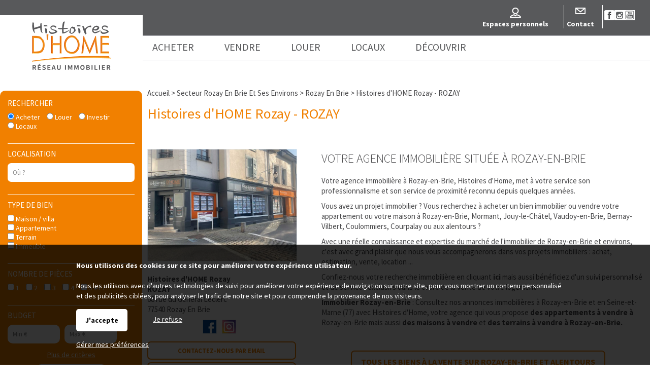

--- FILE ---
content_type: text/html; charset=ISO-8859-1
request_url: https://www.rozay.histoiresdhome.fr/agence-immobiliere-rozay.php
body_size: 12960
content:
<!DOCTYPE html>
<html dir="ltr" xml:lang="fr" lang="fr"><head>
    <title>Histoires d'HOME Rozay - ROZAY agence immobilière à Rozay En Brie | Agence immobilière à Rozay en Brie - Histoires d'HOME</title>    <meta charset="iso-8859-1">
    <link rel="dns-prefetch" href="//fonts.googleapis.com" />
    <meta name="mobile-web-app-capable" content="yes">
    <meta name="viewport" content="width=device-width, initial-scale=1.0, maximum-scale=3.0, user-scalable=1">
            <meta name="description" content="Histoires d'HOME, agences immobilières en Seine et Marne vous accompagne dans vos projets immobiliers : achat et vente d'un bien, location d'un logement ...">
        <link rel="stylesheet" type="text/css" href="/pack2024a.css"> <script src="/jscripts/pack2024a.js"></script>
    <script>var bRechercheEtMenu="1",bRechercheFixe="0",bRechercheEtMenuFixe="0";var bRechercheDansMenu="0",bMenuGlisse="0",bMenuGlisseADroite="0";var LargeurCentre1440=1160,LargeurCentre1280=1000,LargeurCentre1024=740;</script> 
<style> 
#navigationcentre{width:1160px;max-width:1160px} 
@media only screen and (max-width:1439px){#navigationcentre{width:1000px;max-width:1000px}} 
@media only screen and (max-width:1279px){#navigationcentre{width:740px;max-width:740px} #navigationgauche{width:260px;max-width:260px} #navigationdroite{width:220px;max-width:220px}} 
</style> 
    <link rel="stylesheet" type="text/css" href="/upload/parametres/site15.3.4.css">
            <script src="/scriptsp-2025b.min.js"></script>
    <script async src='https://www.googletagmanager.com/gtag/js?id=G-DMX009M4EF'></script> 
<script> 
try { 
window.dataLayer = window.dataLayer || []; 
function gtag(){dataLayer.push(arguments);} 
gtag('js', new Date()); 
gtag('consent', 'default', { 
'ad_storage': 'denied', 
'ad_user_data': 'denied', 
'ad_personalization': 'denied', 
'analytics_storage': 'granted' 
}); 
gtag('config', 'G-DMX009M4EF'); 
gtag('config', 'UA-120092050-1'); 
} catch (error) { 
} 
</script> 
    <script src="/upload/parametres/ville15.3.4.js"></script>
        <link rel="stylesheet" type="text/css" href="/jscripts/openlayers/css/ol.min.css">
	        <style>
        #rechercheonglets,#recherchehorizontale {display:none} #rechercheradios {display:block}
        @media only screen and (max-width:980px) {#rechercheonglets{display:none} #rechercheradios,#recherchehorizontale{display:block}}
        </style>
            <style>
        #navigationdroite {display:none} @media only screen and (max-width:980px) {#navigationdroite{display:block;width:100%;max-width:100%}}
        </style>
    <link href='https://fonts.googleapis.com/css?family=Source+Sans+Pro:300,400,700&display=swap' rel='stylesheet' type='text/css'>        <script>//CatchErrorsJs();</script>
            <link rel="canonical" href="https://www.rozay.histoiresdhome.fr/agence-immobiliere-rozay.php"> <meta property="og:url" content="https://www.rozay.histoiresdhome.fr/agence-immobiliere-rozay.php"> <meta property="og:title" content="Histoires d'HOME Rozay - ROZAY agence immobilière à Rozay En Brie">
            <script type="application/ld+json">{"@context":"https://schema.org","@type":"WebPage","name":"Histoires d'HOME Rozay - ROZAY agence immobilière à Rozay En Brie","headline":"Histoires d'HOME Rozay - ROZAY agence immobilière à Rozay En Brie","datePublished":"2025-12-20T14:30:07+01:00","publisher":{"@type":"Organization","name":"Histoires d'HOME Rozay","logo":{"@type":"ImageObject","url":"https://www.rozay.histoiresdhome.fr/upload/parametres/42-LOGOEXTRANETROZAY.JPG"}},"mainEntityOfPage":{"@type":"WebPage","@id":"https://www.rozay.histoiresdhome.fr/agence-immobiliere-rozay.php"}}</script>
            <script type="application/ld+json">{"@context":"https://schema.org","@type":"RealEstateAgent","name":"Histoires d'HOME Rozay - ROZAY agence immobilière à Rozay En Brie","url":"https://www.rozay.histoiresdhome.fr/agence-immobiliere-rozay.php","logo":"https://www.rozay.histoiresdhome.fr/upload/parametres/42-LOGOEXTRANETROZAY.JPG","telephone":"01 64 25 68 07","address":{"@type":"PostalAddress","streetAddress":"68 rue du Général Leclerc","postalCode":"77540","addressLocality":"ROZAY EN BRIE","addressCountry":"FR"},"geo":{"@type":"GeoCoordinates","latitude":"48.683724","longitude":"2.957507"},"sameAs":["https://www.facebook.com/agenceimmobilierehistoiresdhomerozayenbrie/?ref=settings","https://www.instagram.com/histoiresdhome_immobilier/?hl=fr","https://www.youtube.com/channel/UCeb98fIp0MEZ1J5qe3ritag?sub_confirmation=1"]}</script>
    </head><body>
<div id="fondhautpage1"></div><header><div id="hautpage1"><div id="hautpage">
<div id="bandeauhaut">
    <a href="/agence-immobiliere-rozay.php" id="contacthaut">Contact</a>    <div id="reseauxsociaux"><span itemscope itemtype='https://schema.org/Organization'><link itemprop='url' href='https://www.rozay.histoiresdhome.fr'><a itemprop='sameAs' href='https://www.facebook.com/agenceimmobilierehistoiresdhomerozayenbrie/?ref=settings' rel='noopener' target=_blank><img src='/upload/parametres/picto-facebook.png' title='Facebook'></a><a itemprop='sameAs' href='https://www.instagram.com/histoiresdhome_immobilier/?hl=fr' rel='noopener' target=_blank><img src='/upload/parametres/instagram.png' title='Instagram'></a><a itemprop='sameAs' href='https://www.youtube.com/channel/UCeb98fIp0MEZ1J5qe3ritag?sub_confirmation=1' rel='noopener' target=_blank><img src='/upload/parametres/yt.png' alt=''></a></span></div>
    <nav aria-label='Espaces personnels' itemscope itemtype='https://schema.org/SiteNavigationElement'>
				<ul class='espaceperso'><li><a href='javascript:void(0)'>Espaces personnels</a>
				<ul aria-label="Espaces personnels"><li><a href='/espaceperso.php?espace=marecherche' rel='nofollow' itemprop='url'><span itemprop='name'>Ma recherche</span></a></li><li><a href='/espaceperso.php?espace=mavente' rel='nofollow' itemprop='url'><span itemprop='name'>Vendeur</span></a></li><li><a href='/espaceperso.php?espace=bailleur' rel='nofollow' itemprop='url'><span itemprop='name'>Bailleur</span></a></li></ul>
				</li></ul></nav>
        <a href="https://www.rozay.histoiresdhome.fr/">
                <img src="/upload/parametres/13-LOGO2023HH.PNG" alt="Histoires d'HOME, agence immobilière à Rozay en Brie" id="logo" />
                <div id="logomobile"><picture><source srcset="/upload/parametres/15-LOGOSITEGROUPEHISTOIRESDHOME.JPG" media="(max-width:980px)"><source srcset="/img/pixel.gif" media="(min-width:981px)">
        <img src="/upload/parametres/15-LOGOSITEGROUPEHISTOIRESDHOME.JPG" alt="" />Histoires d'HOME</picture></div>
        </a>
    <div id="menumobile" onclick="OnMenuMobile()"><picture><source srcset="/upload/parametres/menu.gif" media="(max-width:980px)"><source srcset="/img/pixel.gif" media="(min-width:981px)">
    <img src="/upload/parametres/menu.gif" alt="" /></picture> Menu</div>
</div>

<div id="menuhaut">
<nav aria-label='Menu principal' itemscope itemtype='https://schema.org/SiteNavigationElement'><ul class='menuhaut'><li class='menumobile'><a href='/contact.php' itemprop='url'><span itemprop='name'>Contactez-nous</span></a><li id='menuhaut1'><a href='/vente.php' itemprop='url'><span itemprop='name'>Acheter</span></a><ul aria-label="Acheter"><li><a href='/vente.php' itemprop='url'><span itemprop='name'>Tout l'immobilier à la vente</span></a></li><li><a href='/page-acheter-avec-histoires-d-home-3122.php' itemprop='url'><span itemprop='name'>Acheter avec Histoires d'Home</span></a></li><li><a href='/page-votre-projet-immobilier-3124.php' itemprop='url'><span itemprop='name'>Votre projet immobilier</span></a></li></ul></li> 
<li id='menuhaut2'><a href='/page-nos-services-dans-le-cadre-d-un-mandat-exclusif-3302.php' itemprop='url'><span itemprop='name'>Vendre</span></a><ul aria-label="Vendre"><li><a href='/page-nos-services-dans-le-cadre-d-un-mandat-exclusif-3302.php' itemprop='url'><span itemprop='name'>Nos services dans le cadre d'un mandat exclusif</span></a></li><li><a href='/page-estimer-votre-bien-3161.php' itemprop='url'><span itemprop='name'>Estimer votre bien</span></a></li><li><a href='/page-guide-pratique-de-vente-3130.php' itemprop='url'><span itemprop='name'>Guide pratique de vente</span></a></li><li><a href='/vente.php?vendu=1' itemprop='url'><span itemprop='name'>Nos dernières ventes</span></a></li></ul></li> 
<li id='menuhaut3'><a href='/location.php?Origine=1' itemprop='url'><span itemprop='name'>Louer</span></a><li id='menuhaut4'><a href='/resultat.php?IdTypeOffre=5' itemprop='url'><span itemprop='name'>Locaux</span></a><li id='menuhaut5'><a href='/page-histoires-d-home-3137.php' itemprop='url'><span itemprop='name'>Découvrir</span></a><ul aria-label="Découvrir"><li><a href='/page-histoires-d-home-3137.php' itemprop='url'><span itemprop='name'>Histoires d'HOME</span></a></li><li><a href='/contact.php' itemprop='url'><span itemprop='name'>Notre agence de Rozay en Brie</span></a></li><li><a href='/page-glossaire-3188.php' itemprop='url'><span itemprop='name'>Glossaire</span></a></li><li><a href='/commentaires.php' itemprop='url'><span itemprop='name'>Nos avis clients</span></a></li></ul> 
<li class='menumobile'><a href='javascript:void(0)'>Espaces personnels</a><ul><li id='espacepersomobile1'><a href='/espaceperso.php?espace=marecherche' rel='nofollow' itemprop='url'><span itemprop='name'>Ma recherche</span></a></li><li id='espacepersomobile2'><a href='/espaceperso.php?espace=mavente' rel='nofollow' itemprop='url'><span itemprop='name'>Vendeur</span></a></li></ul></li></ul> 
</li></ul></nav>
</div></div></div></header>

<div id="milieupage">
    <div id="recherchehaut1"><div id="recherchehaut2">
                <div id="formrecherchehorizontale">
            <form method="post" action="/resultat.php" name="recherchehorizontale" autocomplete="off" role="search">
                            <div id="rechercheonglets">
                            <a href="javascript:OnOngletRecherche(2)" id="OngletIdTypeOffre2" class="ongletselectionne"> Acheter</a>
                    <a href="javascript:OnOngletRecherche(1)" id="OngletIdTypeOffre1" > Louer</a>
                    <a href="javascript:OnOngletRecherche(9)" id="OngletIdTypeOffre9" > Investir</a>
                    <a href="javascript:OnOngletRecherche(5)" id="OngletIdTypeOffre5" > Locaux</a>
                        </div>
                <br clear="both" />

                <div id="recherchehorizontale">
                <div class="critere" id="rechercheradios">
                                <div class="pad5"><div class="labelhorizontal">
                            <label for="IdTypeOffre2horizontale"><input type="radio" name="IdTypeOffre" id="IdTypeOffre2horizontale" class="criterehorizontale IdTypeOffrehorizontale" value="2" checked> Acheter</label>
                    <label for="IdTypeOffre1horizontale"><input type="radio" name="IdTypeOffre" id="IdTypeOffre1horizontale" class="criterehorizontale IdTypeOffrehorizontale" value="1" > Louer</label>
                    <label for="IdTypeOffre9horizontale"><input type="radio" name="IdTypeOffre" id="IdTypeOffre9horizontale" class="criterehorizontale IdTypeOffrehorizontale" value="9" > Investir</label>
                    <label for="IdTypeOffre5horizontale"><input type="radio" name="IdTypeOffre" id="IdTypeOffre5horizontale" class="criterehorizontale IdTypeOffrehorizontale" value="5" > Locaux</label>
                        </div></div></div>
            
            <div id="recherchehorizontaletable"><div id="recherchehorizontaleligne">
                <div id="recherchehorizontalecol1">
                <div id="recherchehorizontaletable10"><div id="recherchehorizontaleligne10">
                    <div id="recherchehorizontalelocalisation">        <fieldset class="critere">
                <div class="pad5"><input type="text" name="Ville" id="Villehorizontale" class="criterehorizontale" value="" data-placeholder="Où ?" style="width:100%" /></div>
        <input type="hidden" name="Trace" id="Tracehorizontale" class="criterehorizontale" value="" />
        </fieldset>
    </div>
                </div></div></div>
                <div id="recherchehorizontalecol2">
                <div id="recherchehorizontaletable11"><div id="recherchehorizontaleligne11">
                    <div id="recherchehorizontalecol11">
                    <div id="recherchehorizontaletable20"><div id="recherchehorizontaleligne20">
                        <div id="recherchehorizontaletype">
                        <div class="critere"><div class="pad5">
                        <input type="text" name="TexteTypeBien" aria-haspopup="dialog" aria-controls="ChoixTypeBien" class="droppopup" id="TexteTypeBien" placeholder="Quoi ?" readonly onclick="OnChoixTypeBien()" />
                        </div></div>
                        <div id="ChoixTypeBien" role="dialog" class="popup">        <fieldset class="critere">
        <p class="titre">Type de bien</p>
        <div class="pad5"><div class="labelvertical">
                <div id="AfficheNeufhorizontale"><label id="LabelCategorieNeufhorizontale" for="CategorieNeufhorizontale"><input type="checkbox" name="CategorieNeuf" id="CategorieNeufhorizontale" class="criterehorizontale"  /> Bien neuf</label></div>
            <div id="AfficheMaisonhorizontale"><label id="LabelCategorieMaisonhorizontale" for="CategorieMaisonhorizontale"><input type="checkbox" name="CategorieMaison" id="CategorieMaisonhorizontale" class="criterehorizontale"  /> Maison / villa</label></div>
            <div id="AfficheAppartementhorizontale"><label id="LabelCategorieAppartementhorizontale" for="CategorieAppartementhorizontale"><input type="checkbox" name="CategorieAppartement" id="CategorieAppartementhorizontale" class="criterehorizontale"  /> Appartement</label></div>
            <div id="AfficheTerrainhorizontale"><label id="LabelCategorieTerrainhorizontale" for="CategorieTerrainhorizontale"><input type="checkbox" name="CategorieTerrain" id="CategorieTerrainhorizontale" class="criterehorizontale"  /> Terrain</label></div>
            <div id="AfficheImmeublehorizontale"><label id="LabelCategorieImmeublehorizontale" for="CategorieImmeublehorizontale"><input type="checkbox" name="CategorieImmeuble" id="CategorieImmeublehorizontale" class="criterehorizontale"  /> Immeuble</label></div>
                <div id="AfficheLocalLocationhorizontale">
                    <div id="AfficheEntrepotLocationhorizontale"><label id="LabelCategorieEntrepotLocationhorizontale" for="CategorieEntrepotLocationhorizontale"><input type="checkbox" name="CategorieEntrepotLocation" id="CategorieEntrepotLocationhorizontale" class="criterehorizontale"  /> Local d'activité à louer</label></div>
                </div>
                <div id="AfficheBienOccupehorizontale"><label id="LabelCategorieBienOccupehorizontale" for="CategorieBienOccupehorizontale"><input type="checkbox" name="CategorieBienOccupe" id="CategorieBienOccupehorizontale" class="criterehorizontale"  /> Bien occupé</label></div>
            <div id="AfficheViagerhorizontale"><label id="LabelCategorieViagerhorizontale" for="CategorieViagerhorizontale"><input type="checkbox" name="CategorieViager" id="CategorieViagerhorizontale" class="criterehorizontale"  /> Viager</label></div>
            </div></div></fieldset>
        <input type="hidden" name="CritereLocalDansVenteLocationhorizontale" id="CritereLocalDansVenteLocationhorizontale" value="1" />
            <fieldset class="critere" id="CritereNombreDePieceshorizontale">
        <p class="titre">Nombre de pièces</p>
        <div class="pad5"><div class="labelhorizontal" style="white-space:nowrap">
        <label id="LabelNbPieces1horizontale" for="NbPieces1horizontale"><input type="checkbox" name="NbPieces1" id="NbPieces1horizontale" class="criterehorizontale"  /> 1</label>
        <label id="LabelNbPieces2horizontale" for="NbPieces2horizontale"><input type="checkbox" name="NbPieces2" id="NbPieces2horizontale" class="criterehorizontale"  /> 2</label>
        <label id="LabelNbPieces3horizontale" for="NbPieces3horizontale"><input type="checkbox" name="NbPieces3" id="NbPieces3horizontale" class="criterehorizontale"  /> 3</label>
        <label id="LabelNbPieces4horizontale" for="NbPieces4horizontale"><input type="checkbox" name="NbPieces4" id="NbPieces4horizontale" class="criterehorizontale"  /> 4</label>
        <label id="LabelNbPieces5horizontale" for="NbPieces5horizontale"><input type="checkbox" name="NbPieces5" id="NbPieces5horizontale" class="criterehorizontale"  /> 5 et +</label>
        </div></div></fieldset>
    </div>
                        </div>

                        <div id="recherchehorizontalebudget">
                        <div class="critere"><div class="pad5">
                        <input type="text" name="TexteCombien" aria-haspopup="dialog" aria-controls="ChoixCombien" class="droppopup" id="TexteCombien" placeholder="Combien ?" readonly onclick="OnChoixCombien()" />
                        </div></div>
                        <div id="ChoixCombien" role="dialog" class="popup">        <fieldset class="critere" id="recherchecriterebudget">
        <p class="titre">Budget</p>
        <div class="pad5"><div class="labelhorizontal">
        <input type="text" name="BudgetMini" id="BudgetMinihorizontale" class="criterehorizontale intonly" value="" placeholder="Min &euro;" size=8 maxlength=8 /> &nbsp;
        <input type="text" name="BudgetMaxi" id="BudgetMaxihorizontale" class="criterehorizontale intonly" value="" placeholder="Max &euro;" size=8 maxlength=8 />
        </div></div></fieldset>

                    <fieldset class="critere" id="recherchecriteresurface">
            <p class="titre">Surface</p>
            <div class="pad5"><div class="labelhorizontal">
            <input type="text" name="SurfaceMini" id="SurfaceMinihorizontale" class="criterehorizontale intonly" value="" placeholder="Min m2" size=8 maxlength=8 /> &nbsp;
            <input type="text" name="SurfaceMaxi" id="SurfaceMaxihorizontale" class="criterehorizontale intonly" value="" placeholder="Max m2" size=8 maxlength=8  />
            </div></div></fieldset>
        </div>
                        </div>
                    </div></div></div>

                    <div id="recherchehorizontalecol12">
                    <div id="recherchehorizontaletable21"><div id="recherchehorizontaleligne21">
                        <div id="recherchehorizontaleplus">
                        <div class="critere"><div class="pad5">
                        <input type="text" name="TextePlusDeCriteres" aria-haspopup="dialog" aria-controls="ChoixPlusDeCriteresHorizontal" class="droppopup" id="TextePlusDeCriteres" placeholder="Plus de critères" readonly onclick="OnChoixPlusDeCriteresHorizontal()" />
                        </div></div>
                        <div id="ChoixPlusDeCriteresHorizontal" role="dialog" class="popup">
        <div class="critere">
                    <fieldset><p class="titre">Etendre la recherche</p>
            <div class="pad5">
            <select name="CritereEtendre" id="CritereEtendrehorizontale" class="criterehorizontale" style="width:100%">
                <option></option>
                <option value="5000"  >dans un rayon de 5 km</option>
                <option value="10000" >dans un rayon de 10 km</option>
                <option value="20000" >dans un rayon de 20 km</option>
                <option value="50000" >dans un rayon de 50 km</option>
            </select>
            <br clear=both>
            </div></fieldset>
                    <fieldset><p class="titre">Par référence</p>
            <div class="pad5"><div class="labelvertical">
            <input type="text" name="CritereParReference" id="CritereParReferencehorizontale" class="criterehorizontale intonly" value="" size=7 maxlength=7 />
            <br clear=both>
            </div></div></fieldset>
                    <fieldset id="AfficheAmenagementsExterieurshorizontale">
            <p class="titre">Aménagements extérieurs</p>
            <div class="pad5"><div class="labelvertical">
                    <label for="CritereJardinhorizontale"><input type="checkbox" name="CritereJardin" id="CritereJardinhorizontale" class="criterehorizontale"  /> Jardin</label>
            <label for="CritereAvecPiscinehorizontale"><input type="checkbox" name="CritereAvecPiscine" id="CritereAvecPiscinehorizontale" class="criterehorizontale"  /> Piscine</label>
            <label for="CritereRezDeChausseehorizontale"><input type="checkbox" name="CritereRezDeChaussee" id="CritereRezDeChausseehorizontale" class="criterehorizontale"  /> Rez-de-chaussée</label>
                <br clear=both>
            </div></div></fieldset>
                    <fieldset id="AfficheAutresCritereshorizontale">
            <p class="titre">Autres critères</p>
            <div class="pad5"><div class="labelvertical">
                    <label for="CritereProcheCentreVillehorizontale"><input type="checkbox" name="CritereProcheCentreVille" id="CritereProcheCentreVillehorizontale" class="criterehorizontale"  /> Proche centre ville</label>
                <div id="AffichePrestigePrestigehorizontale">
                    <label for="CriterePrestigehorizontale"><input type="checkbox" name="CriterePrestige" id="CriterePrestigehorizontale" class="criterehorizontale"  /> Bien de prestige</label>
                </div>
                    <div id="AffichePrestigePhoto360horizontale">
                    <label for="CriterePhoto360horizontale"><input type="checkbox" name="CriterePhoto360" id="CriterePhoto360horizontale" class="criterehorizontale"  /> Visite virtuelle</label>
                </div>
                    <div id="AffichePrestigeVideohorizontale">
                    <label for="CritereVideohorizontale"><input type="checkbox" name="CritereVideo" id="CritereVideohorizontale" class="criterehorizontale"  /> Vidéo</label>
                </div>
                    <br clear=both>
            </div></div></fieldset>
                </div>
    </div>
                        </div>

                        <div id="recherchehorizontalerechercher">
                        <div class="critere"><div class="pad5">
                        <input type="submit" id="BoutonRechercher" value="Rechercher">
                        </div></div></div>

                                            </div></div></div>
                </div></div></div>
            </div></div></div>
            </form></div>
            </div></div>
    <div id="recherchehautsuite"></div>
<div id="colonnesmilieupage"><div id="colonnesmilieupage2">
                <div id="navigationgauche" class="noprint"><div id="navigationgauche2">
                        <form method="post" action="/resultat.php" name="rechercheverticale" autocomplete="off" role="search">
            <div id="rechercheverticale">
                            <div class="critere">
                <p class="titre" id="TitreRechercher">Rechercher</p>
                <div class="pad5"><div class="labelhorizontal">
                            <label for="IdTypeOffre2verticale"><input type="radio" name="IdTypeOffre" id="IdTypeOffre2verticale" class="critereverticale" value="2" checked> Acheter</label>
                    <label for="IdTypeOffre1verticale"><input type="radio" name="IdTypeOffre" id="IdTypeOffre1verticale" class="critereverticale" value="1" > Louer</label>
                    <label for="IdTypeOffre9verticale"><input type="radio" name="IdTypeOffre" id="IdTypeOffre9verticale" class="critereverticale" value="9" > Investir</label>
                    <label for="IdTypeOffre5verticale"><input type="radio" name="IdTypeOffre" id="IdTypeOffre5verticale" class="critereverticale" value="5" > Locaux</label>
                        </div></div></div>
                    <fieldset class="critere">
                    <p class="titre">Localisation</p>
                <div class="pad5"><input type="text" name="Ville" id="Villeverticale" class="critereverticale" value="" data-placeholder="Où ?" style="width:100%" /></div>
        <input type="hidden" name="Trace" id="Traceverticale" class="critereverticale" value="" />
        </fieldset>
            <fieldset class="critere">
        <p class="titre">Type de bien</p>
        <div class="pad5"><div class="labelvertical">
                <div id="AfficheNeufverticale"><label id="LabelCategorieNeufverticale" for="CategorieNeufverticale"><input type="checkbox" name="CategorieNeuf" id="CategorieNeufverticale" class="critereverticale"  /> Bien neuf</label></div>
            <div id="AfficheMaisonverticale"><label id="LabelCategorieMaisonverticale" for="CategorieMaisonverticale"><input type="checkbox" name="CategorieMaison" id="CategorieMaisonverticale" class="critereverticale"  /> Maison / villa</label></div>
            <div id="AfficheAppartementverticale"><label id="LabelCategorieAppartementverticale" for="CategorieAppartementverticale"><input type="checkbox" name="CategorieAppartement" id="CategorieAppartementverticale" class="critereverticale"  /> Appartement</label></div>
            <div id="AfficheTerrainverticale"><label id="LabelCategorieTerrainverticale" for="CategorieTerrainverticale"><input type="checkbox" name="CategorieTerrain" id="CategorieTerrainverticale" class="critereverticale"  /> Terrain</label></div>
            <div id="AfficheImmeubleverticale"><label id="LabelCategorieImmeubleverticale" for="CategorieImmeubleverticale"><input type="checkbox" name="CategorieImmeuble" id="CategorieImmeubleverticale" class="critereverticale"  /> Immeuble</label></div>
                <div id="AfficheLocalLocationverticale">
                    <div id="AfficheEntrepotLocationverticale"><label id="LabelCategorieEntrepotLocationverticale" for="CategorieEntrepotLocationverticale"><input type="checkbox" name="CategorieEntrepotLocation" id="CategorieEntrepotLocationverticale" class="critereverticale"  /> Local d'activité à louer</label></div>
                </div>
                <div id="AfficheBienOccupeverticale"><label id="LabelCategorieBienOccupeverticale" for="CategorieBienOccupeverticale"><input type="checkbox" name="CategorieBienOccupe" id="CategorieBienOccupeverticale" class="critereverticale"  /> Bien occupé</label></div>
            <div id="AfficheViagerverticale"><label id="LabelCategorieViagerverticale" for="CategorieViagerverticale"><input type="checkbox" name="CategorieViager" id="CategorieViagerverticale" class="critereverticale"  /> Viager</label></div>
            </div></div></fieldset>
        <input type="hidden" name="CritereLocalDansVenteLocationverticale" id="CritereLocalDansVenteLocationverticale" value="1" />
            <fieldset class="critere" id="CritereNombreDePiecesverticale">
        <p class="titre">Nombre de pièces</p>
        <div class="pad5"><div class="labelhorizontal" >
        <label id="LabelNbPieces1verticale" for="NbPieces1verticale"><input type="checkbox" name="NbPieces1" id="NbPieces1verticale" class="critereverticale"  /> 1</label>
        <label id="LabelNbPieces2verticale" for="NbPieces2verticale"><input type="checkbox" name="NbPieces2" id="NbPieces2verticale" class="critereverticale"  /> 2</label>
        <label id="LabelNbPieces3verticale" for="NbPieces3verticale"><input type="checkbox" name="NbPieces3" id="NbPieces3verticale" class="critereverticale"  /> 3</label>
        <label id="LabelNbPieces4verticale" for="NbPieces4verticale"><input type="checkbox" name="NbPieces4" id="NbPieces4verticale" class="critereverticale"  /> 4</label>
        <label id="LabelNbPieces5verticale" for="NbPieces5verticale"><input type="checkbox" name="NbPieces5" id="NbPieces5verticale" class="critereverticale"  /> 5 et +</label>
        </div></div></fieldset>
            <fieldset class="critere" id="recherchecriterebudget">
        <p class="titre">Budget</p>
        <div class="pad5"><div class="labelhorizontal">
        <input type="text" name="BudgetMini" id="BudgetMiniverticale" class="critereverticale intonly" value="" placeholder="Min &euro;" size=8 maxlength=8 /> &nbsp;
        <input type="text" name="BudgetMaxi" id="BudgetMaxiverticale" class="critereverticale intonly" value="" placeholder="Max &euro;" size=8 maxlength=8 />
        </div></div></fieldset>

                    <p><center><a href="javascript:void(0)" class="lienpopup" id="LienPlusDeCriteresverticale" onclick="OnChoixPlusDeCriteresVertical()">Plus de critères</a></center></p>
            <div id="ChoixPlusDeCriteresVertical" style="display:none">            <fieldset><p class="titre">Surface</p>
            <div class="pad5"><div class="labelhorizontal">
            <label id="LabelSurfaceMiniverticale" for="SurfaceMiniverticale" style="margin:0"><input type="text" name="SurfaceMini" id="SurfaceMiniverticale" class="critereverticale intonly" value="" placeholder="Min m2" size=8 maxlength=8 /></label>
            <label id="LabelSurfaceMaxiverticale" for="SurfaceMaxiverticale" style="margin:0"><input type="text" name="SurfaceMaxi" id="SurfaceMaxiverticale" class="critereverticale intonly" value="" placeholder="Max m2" size=8 maxlength=8 /></label>
            <br clear=both>
            </div></div></fieldset>
        
        <div class="critere">
                    <fieldset><p class="titre">Etendre la recherche</p>
            <div class="pad5">
            <select name="CritereEtendre" id="CritereEtendreverticale" class="critereverticale" style="width:100%">
                <option></option>
                <option value="5000"  >dans un rayon de 5 km</option>
                <option value="10000" >dans un rayon de 10 km</option>
                <option value="20000" >dans un rayon de 20 km</option>
                <option value="50000" >dans un rayon de 50 km</option>
            </select>
            <br clear=both>
            </div></fieldset>
                    <fieldset><p class="titre">Par référence</p>
            <div class="pad5"><div class="labelvertical">
            <input type="text" name="CritereParReference" id="CritereParReferenceverticale" class="critereverticale intonly" value="" size=7 maxlength=7 />
            <br clear=both>
            </div></div></fieldset>
                    <fieldset id="AfficheAmenagementsExterieursverticale">
            <p class="titre">Aménagements extérieurs</p>
            <div class="pad5"><div class="labelvertical">
                    <label for="CritereJardinverticale"><input type="checkbox" name="CritereJardin" id="CritereJardinverticale" class="critereverticale"  /> Jardin</label>
            <label for="CritereAvecPiscineverticale"><input type="checkbox" name="CritereAvecPiscine" id="CritereAvecPiscineverticale" class="critereverticale"  /> Piscine</label>
            <label for="CritereRezDeChausseeverticale"><input type="checkbox" name="CritereRezDeChaussee" id="CritereRezDeChausseeverticale" class="critereverticale"  /> Rez-de-chaussée</label>
                <br clear=both>
            </div></div></fieldset>
                    <fieldset id="AfficheAutresCriteresverticale">
            <p class="titre">Autres critères</p>
            <div class="pad5"><div class="labelvertical">
                    <label for="CritereProcheCentreVilleverticale"><input type="checkbox" name="CritereProcheCentreVille" id="CritereProcheCentreVilleverticale" class="critereverticale"  /> Proche centre ville</label>
                <div id="AffichePrestigePrestigeverticale">
                    <label for="CriterePrestigeverticale"><input type="checkbox" name="CriterePrestige" id="CriterePrestigeverticale" class="critereverticale"  /> Bien de prestige</label>
                </div>
                    <div id="AffichePrestigePhoto360verticale">
                    <label for="CriterePhoto360verticale"><input type="checkbox" name="CriterePhoto360" id="CriterePhoto360verticale" class="critereverticale"  /> Visite virtuelle</label>
                </div>
                    <div id="AffichePrestigeVideoverticale">
                    <label for="CritereVideoverticale"><input type="checkbox" name="CritereVideo" id="CritereVideoverticale" class="critereverticale"  /> Vidéo</label>
                </div>
                    <br clear=both>
            </div></div></fieldset>
                </div>
    </div>
            <center><input type="submit" value="Rechercher"></center>

                        </div></form>
        <aside><a href='/commentaires.php' rel='nofollow'><picture><source srcset='/img/pixel.gif' media='(max-width:980px)'><img src='/upload/pages/19-42-avisclient5.png' alt="" class='bandeau'></picture></a></aside><aside><a href='/page-acheter-avec-histoires-d-home-3122.php' rel='nofollow'><picture><source srcset='/img/pixel.gif' media='(max-width:980px)'><img src='/upload/pages/7-12-encartacheter.png' alt="" class='bandeau'></picture></a></aside><aside><a href='http://www.rozay.histoiresdhome.fr/page-nos-services-dans-le-cadre-d-un-mandat-exclusif-3302.asp?Origine=3126' rel='nofollow noopener' target=_blank><picture><source srcset='/img/pixel.gif' media='(max-width:980px)'><img src='/import/0.png' data-src='/upload/pages/19-46-7-39-encartvendre1.webp' alt="" class='bandeau lazy'></picture></a></aside><aside><a href='/espaceperso.php?espace=marecherche' rel='nofollow'><picture><source srcset='/img/pixel.gif' media='(max-width:980px)'><img src='/import/0.png' data-src='/upload/pages/7-57-encartmarecherchevente.png' alt="" class='bandeau lazy'></picture></a></aside><div id='fb-root'></div><script>function InitializeFacebook(d, s, id) {
var js, fjs = d.getElementsByTagName(s)[0];
if (d.getElementById(id)) return;
js = d.createElement(s); js.id = id;
js.src = 'https://connect.facebook.net/fr_FR/sdk.js#xfbml=1&version=v4.0';
fjs.parentNode.insertBefore(js, fjs);
}
</script><aside class='encartnavigation' style='height:400px'><div class='activecookiefacebook'><div class='activecookie'>Facebook est désactivé. Veuillez autoriser le cookie de réseaux sociaux pour voir ce contenu. <a class='activecookie' href='javascript:void(0)' onclick='ActiveCookieFacebook()'>Autoriser</a></div></div><div class='fb-page' data-href='https://www.facebook.com/agenceimmobilierehistoiresdhomerozayenbrie/?ref=settings' data-small-header='false' data-adapt-container-width='true' data-height='400' data-hide-cover='false' data-show-facepile='false' data-show-posts='true'><div class='fb-xfbml-parse-ignore'></div></div></aside>            </div></div>
            <div id="navigationcentre"><div id="navigationcentre2">
        <div id="navigationcentre3">

        <style>
                #navigationcentre {
            padding-left:0;
        }
        a.button, #navigationcentre a.button {
            padding:6px;
            padding-left:16px;
            padding-right:16px;
            font-size:85%;
        }
        #navigationcentre3 div.selection {
            margin-bottom:15px;
        }
        @media only screen and (max-width:980px) {
            #mapfichecontact { display:none; }
            #actualites .paragraphe { display:block; width:100%; }
        }
        </style>

        <nav aria-label='breadcrumb'><div class='filariane' itemscope itemtype='https://schema.org/BreadcrumbList'><div itemprop='itemListElement' itemscope itemtype='https://schema.org/ListItem'><a itemprop='item' href='/'><span itemprop='name'>Accueil</span></a> <meta itemprop='position' content='1' /></div> > <div itemprop='itemListElement' itemscope itemtype='https://schema.org/ListItem'><a itemprop='item' href='/immobilier-secteur-rozay-en-brie-et-ses-environs-1.php'><span itemprop='name'>Secteur Rozay En Brie Et Ses Environs</span></a> <meta itemprop='position' content='2' /></div> > <div itemprop='itemListElement' itemscope itemtype='https://schema.org/ListItem'><a itemprop='item' href='/immobilier-rozay-en-brie.php'><span itemprop='name'>Rozay En Brie</span></a> <meta itemprop='position' content='3' /></div> > <div itemprop='itemListElement' itemscope itemtype='https://schema.org/ListItem'><span itemprop='name'>Histoires d'HOME Rozay - ROZAY</span> <meta itemprop='position' content='4' /></div></div></nav>
        <main itemprop="mainContentOfPage">
        <div id="actualites">
        <h1 class="">Histoires d'HOME Rozay - ROZAY</h1>

        
        <div class="paragraphe">
            <div class="agencephoto"><br>
                
                <div itemscope itemtype="https://schema.org/RealEstateAgent">
                                            <center><img src="/upload/commercial/2-36-AGENCE-2020.JPG" itemprop="image" alt="Photo Histoires d'HOME Rozay - ROZAY agence immobilière à Rozay En Brie" class="animate__animated animate__zoomIn"  style='aspect-ratio:1.3333'></center><br>
                    
                    <p><span itemprop="name"><strong>
                    Histoires d'HOME Rozay<br>ROZAY</strong></span><br>

                    <span itemprop="address" itemscope itemtype="https://schema.org/PostalAddress">
                                            <span itemprop="streetAddress">68 rue du Général Leclerc</span><br>
                        <span itemprop="postalCode">77540</span> <span itemprop="addressLocality">Rozay En Brie</span><br>
                        <span itemprop="addressCountry" content="FR"></span>
                                            <link itemprop="url" href="https://www.rozay.histoiresdhome.fr">
                        <p><center><a itemprop='sameAs' href='https://www.facebook.com/agenceimmobilierehistoiresdhomerozayenbrie/?ref=settings' rel='noopener' target=_blank><img src='/img/logo-fb.png' title='Facebook' style='width:26px;margin-right:10px'></a><a itemprop='sameAs' href='https://www.instagram.com/histoiresdhome_immobilier/?hl=fr' rel='noopener' target=_blank><img src='/img/logo-ins.png' title='Instagram' style='width:26px;margin-right:10px'></a></center></p>
                    
                    <center>
                    <a class="button" href="javascript:void(0)" onclick="$('#HashContact').scrollView()">Contactez-nous par email</a>
                    <a class="button" href="javascript:void(0)" onclick="slideDownToggle('#HashContactTel')">Appelez-nous</a>
                                        </center>

                    <ul style="margin-top:10px;display:none" id="HashContactTel">
                        <li>Vente : <a href='tel:01 64 25 68 07'><span itemprop='telephone'>01 64 25 68 07</span></a></li><li>Location : <a href='tel:01 64 25 68 07'><span itemprop='telephone'>01 64 25 68 07</span></a></li><li>Locaux commerciaux : <a href='tel:01 64 25 68 07'><span itemprop='telephone'>01 64 25 68 07</span></a></li>                    </ul>
                    </span>
                </div>

                                            <div id="mapfichecontact">
                                    <h2>Localisation</h2>
        <div id="mapfiche"><div id='ol-popup' class='ol-popup'><a href='#' id='ol-popup-closer' class='ol-popup-closer'></a><div id='ol-popup-content'></div></div></div>
        <script>
        var InitializeMapEnCours = 0, InitializeMapFait = 0;
        var map = null, mapCentre, mapExtent, iconSource, iconLayer, overlayPopup, styleAgence;
        var iconFeatures = new Array();
        var planchePoi = "/upload/parametres/poi.png", plancheBulle = "/img/bulle.png", adresseApprox = 1000;

        function InitializeMap() {
                        mapCentre=[2.957507,48.683724];

            map = OlCreateMap ("mapfiche",mapCentre,13,0);
            
            styleAgence  = OlCreateStyleAgence ();

                                iconFeatures[0] = OlAddAgence (48.683724,2.957507,2,'<a href=agence-immobiliere-rozay.php><strong>Histoires d\'HOME Rozay<br>ROZAY</strong></a><br>68 rue du Général Leclerc<br>77540 ROZAY EN BRIE<br><br><a href="https://maps.google.com/maps?daddr=HISTOIRES+D+HOME+ROZAY+ROZAY+68+RUE+DU+GENERAL+LECLERC+77540+ROZAY+EN+BRIE%2C+France" rel="noopener" target=_blank style="text-decoration:underline">Itinéraire</a><br><a href="https://www.rozay.histoiresdhome.fr/agence-immobiliere-rozay.php" style="text-decoration:underline">Voir le profil de l\'agence</a>');
                                            OlClicLayerClickable(iconFeatures[0]);
                            }
        OlLoad();
        </script>
                                </div>
                                    </div>
            <div class="colonne">
                <h2 style="text-align: left;">Votre agence immobilière située à Rozay-en-Brie</h2><p>Votre agence immobilière à Rozay-en-Brie, Histoires d'Home, met à votre service son professionnalisme et son service de proximité reconnu depuis quelques années.</p><p>Vous avez un projet immobilier ? Vous recherchez à acheter un bien immobilier ou vendre votre appartement ou votre maison à Rozay-en-Brie, Mormant, Jouy-le-Châtel, Vaudoy-en-Brie, Bernay-Vilbert, Coulommiers, Courpalay ou aux alentours ?</p><p>Avec une réelle connaissance et expertise du marché de l'immobilier de Rozay-en-Brie et environs, c'est avec grand plaisir que nous vous accompagnerons dans vos projets immobiliers : achat, estimation, vente, location ...</p><p>Confiez-nous votre recherche immobilière en cliquant <strong><a href="https://www.rozay.histoiresdhome.fr/espaceperso.php?espace=marecherche" target="_blank" rel="noopener">ici</a> </strong>mais aussi bénéficiez d'un suivi personnalisé et de services exclusifs dans le cadre de la vente de votre logement</p><p></p><p><strong><a href="immobilier-rozay-en-brie.php">Immobilier Rozay-en-Brie</a></strong> : Consultez nos annonces immobilières à Rozay-en-Brie et en Seine-et-Marne (77) avec Histoires d'Home, votre agence qui vous propose <strong><a href="../../achat-appartement-rozay-en-brie.php">des appartements à vendre</a> à</strong> Rozay-en-Brie mais aussi <a href="../../achat-maison-rozay-en-brie.php"><strong>des maisons à vendre</strong></a> et <a href="../../achat-terrain-rozay-en-brie.php"><strong>des terrains à vendre à Rozay-en-Brie.</strong></a></p><p><br></p><p style="text-align: center;"><strong><span class="boutonpersonnalise"><a href="vente.php?Origine=1&amp;Agence=rozay-en-brie">Tous les biens à la vente sur rozay-en-brie et alentours</a></span></strong></p><p style="text-align: center;"><span class="boutonpersonnalise"><a href="location.php?Origine=1&amp;Agence=rozay-en-brie"><strong>tous les biens à la location sur rozay-en-brie</strong></a></span></p><p style="text-align: left;"><span style="font-size: 18px;"><a href="https://www.lesagencesreunies.com/" target="_blank" rel="noopener"><span class="boutonpersonnalise"><strong>Membre des Agences Réunies</strong></span></a></span></p><p><img style="width: 10%;" src="/upload/pages/19-48-logo-agences-reunies.webp"></p><h2>Horaires</h2><p>Du Mardi au Vendredi : de 9h00 à 12h00 et de 14h00 à 19h00</p><p>Samedi : de 9h30 à 12h00 et de 14h00 à 19h00</p>
                <section>
                <div id="HashContact"></div>
                <h2>Contactez-nous</h2>

                                            <p>Faites confiance à Histoires d'HOME Rozay pour concrétiser vos projets immobiliers à Rozay En Brie. Complétez dès maintenant notre formulaire de contact pour bénéficier d'une consultation personnalisée.</p>
                        
                <form method="post" name="formContact" id="formContact" action="validcontact2.php" onsubmit="return VerifieChampContact('formContact')">
                <div class="formulaire w100">
                    <div class='lig'><div class='col'><label for='Civilite'>Civilité :</label></div><div class='col'><span role='radiogroup' aria-labelledby='Civilite'><span style='display:flex;flex-wrap:wrap'><button type='button' role='radio' aria-checked='false' class='radio Civilite' onclick="BoutonRadio($(this),'Civilite',&quot;Monsieur&quot;)">Monsieur</button><button type='button' role='radio' aria-checked='false' class='radio Civilite' onclick="BoutonRadio($(this),'Civilite',&quot;Madame&quot;)">Madame</button><button type='button' role='radio' aria-checked='false' class='radio Civilite' onclick="BoutonRadio($(this),'Civilite',&quot;Mademoiselle&quot;)">Mademoiselle</button></span></span><input type='hidden' name='Civilite' id='Civilite' value=""></div></div>
<div class='lig'><div class='col'><label for='Nom'>Nom* :</label></div><div class='col'><input name='Nom' id='Nom' type='text' maxlength=50 class='obligatoire' aria-required='true'></div></div>
<div class='lig'><div class='col'><label for='Prenom'>Prénom* :</label></div><div class='col'><input name='Prenom' id='Prenom' type='text' maxlength=50 class='obligatoire' aria-required='true'></div></div>
<div class='lig'><div class='col'><label for='Email'>Email* :</label></div><div class='col'><input name='Email' id='Email' type='email' maxlength=80 class='obligatoire' aria-required='true'></div></div>
<div class='lig'><div class='col'><label for='Tel'>Téléphone* :</label></div><div class='col'><input name='Tel' id='Tel' type='tel' maxlength=20 class='obligatoire' aria-required='true'></div></div>
<div class='lig'><div class='col'><label for='Concerne'>Votre demande concerne* :</label></div><div class='col'>                    <span role="radiogroup" aria-labelledby="Concerne"><span style="display:flex;flex-wrap:wrap">
                        <button type='button' role='radio' aria-checked='false' class='radio Concerne' onclick="BoutonRadio($(this),'Concerne',&quot;Vente&quot;)">Vente</button><button type='button' role='radio' aria-checked='false' class='radio Concerne' onclick="BoutonRadio($(this),'Concerne',&quot;Location&quot;)">Location</button>                    </span></span>
                    <input type="hidden" name="Concerne" id="Concerne">
                    </div></div>
<div class='lig'><div class='col'><label for='Message'>Votre message* :</label></div><div class='col'><textarea name='Message' id='Message' rows=2 class='obligatoire' aria-required='true'></textarea></div></div>
<div class='lig'><div class='col'></div><div class='col'><input name='AboNewsletter1' id='AboNewsletter1' type='checkbox'> <label for='AboNewsletter1'>Je souhaite recevoir la newsletter Histoires d'HOME Rozay</label></div></div>
<div class='lig'><div class='col'></div><div class='col' style='white-space:normal'><input type='checkbox' name='CheckboxConsentement' id='CheckboxConsentement00D01CE2CD48D586C9254039' aria-required='true'> <label for='CheckboxConsentement00D01CE2CD48D586C9254039'>En soumettant ce formulaire, j'accepte que mes informations soient utilisées dans le cadre de ma demande et de la relation commerciale qui peut en découler*</label></div></div> 
<input type='hidden' name='TitrePage' value="Histoires d'HOME Rozay - ROZAY agence immobilière à Rozay En Brie"><input type='hidden' name='ChkTitrePage' value="65"><input type='hidden' name='TexteConsentement' value="En soumettant ce formulaire, j'accepte que mes informations soient utilisées dans le cadre de ma demande et de la relation commerciale qui peut en découler*"><input type='hidden' name='ChkTexteConsentement' value="156">
 <div class='lig ligcaptcha' aria-hidden='true'><div class='col'><label for='captchaEnter'>Laisser vide : </label></div><div class='col'><input type='text' id='captchaEnter' name='captchaEnter' tabindex='-1'><br></div></div>
 <input type='hidden' name='NomToken' value='FD973954AB487F64FAFD27BD'> 

 <input type='hidden' name='TokenFD973954AB487F64FAFD27BD' value='62875d44335309590552e40b045b3cc0b69244a8cd313a065c4d0a736150d529'> 
<div class='lig'><div class='col'><center><label>(*) obligatoire</label></center></div><div class='col'><input type='submit' value="Valider"></div></div> 
<input type='hidden' name='ErreurConfirmerEmail' value="Votre email et sa confirmation<br>doivent être identiques."><input type='hidden' name='ChkErreurConfirmerEmail' value="58"><input type='hidden' name='ErreurConsentement' value="Veuillez consententir à l'utilisation<br>de vos informations."><input type='hidden' name='ChkErreurConsentement' value="61"><input type='hidden' name='ErreurChampsObligatoires' value="Merci de saisir les champs obligatoires."> 
<input type='hidden' name='ChkErreurChampsObligatoires' value="40"> 
                </div>
                                    <input type="hidden" name="EmailVente" value="Khc6F.4yUkqs.as9Cu.H.OWd8m9USUG4WfRnDCVFtRfEF0m0XUoRe.n7D0O4AlzbaiLIoyPo0q86YnkkFQuqgxOi">
                                    <input type="hidden" name="EmailLocation" value="x9MTVBXWzhmK0YmYts9s.tVndn5ozvo7zzmrfB59Qqr1xBaGx9SSxfRws9VFNIefO6nN1GMDh_FAH2yk0TZR.pc-">
                <p class='consentement'>Pour connaître et exercer mes droits, notamment pour annuler mon consentement, je consulte la <a href='page-politique-de-confidentialite-3360.php' style='text-decoration:underline'>Politique de confidentialité</a>.</p> 
                </form>
                </section>
            </div>
        </div>
        <br clear="both">

                        <h2>L'immobilier à Rozay En Brie (77540)</h2>
            <p>Rozay en Brie est une commune française située dans le département de Seine-et-Marne, en région Île-de-France.</p><p>Les habitants sont appelés les Rozéens.</p>            <p><a href="/immobilier-rozay-en-brie.php" class="liensimplefiche">En savoir plus sur Rozay En Brie</a></p>
        <center>                                    <a class="button" href="/estimation.php?TypeEstimation=misevente">Estimer la valeur de votre bien à Rozay En Brie</a>
                <br></center>		</div>

        <div id="contactnouveautes">
            <h2>Notre agence immobilière à Rozay En Brie vous propose</h2>
            <section><div class='selection animate__animated animate__fadeInUp'> 
<p class='lientoutvoir'><a href='resultat.php?IdTypeOffre=2'>Toutes les annonces en vente</a></p><p style='font-weight:bold'>Nouvelles annonces en vente</p><div id='Nouveautes2'><div class='vignette1'><div class='vignette2'><div class='vignettephoto'><img src='/import/0.png' data-lazy='/import/photo-terrain-a-vendre-cucharmoy-ref---7760-Ax.webp' alt='TERRAIN A VENDRE - CUCHARMOY - 507 m2 - 48 000 &euro;' class='lien' data-dest='fiche-terrain-a-vendre-cucharmoy-ref-7760.php'></div> 
<a href='/fiche-terrain-a-vendre-cucharmoy-ref-7760.php'><h3><span class='intitule'>TERRAIN A VENDRE</span> <span class='ville'>CUCHARMOY</span><br><strong><span class='prix'>48 000 &euro;</span></strong></h3></a></div></div> 
<div class='vignette1'><div class='vignette2'><div class='vignettephoto'><img src='/import/0.png' data-lazy='/import/photo-terrain-a-vendre-cucharmoy-ref---7759-Ax.webp' alt='TERRAIN A VENDRE - CUCHARMOY - 496 m2 - 48 000 &euro;' class='lien' data-dest='fiche-terrain-a-vendre-cucharmoy-ref-7759.php'></div> 
<a href='/fiche-terrain-a-vendre-cucharmoy-ref-7759.php'><h3><span class='intitule'>TERRAIN A VENDRE</span> <span class='ville'>CUCHARMOY</span><br><strong><span class='prix'>48 000 &euro;</span></strong></h3></a></div></div> 
<div class='vignette1'><div class='vignette2'><div class='vignettephoto'><img src='/import/0.png' data-lazy='/import/photo-type-2-a-vendre-provins-proche-gare-et-commerces-ref---7758-Ax.webp' alt='APPARTEMENT T2 A VENDRE - PROVINS proche gare et commerces - 46.7 m2 - 115 000 &euro;' class='lien' data-dest='fiche-type-2-a-vendre-provins-proche-gare-et-commerces-ref-7758.php'></div> 
<a href='/fiche-type-2-a-vendre-provins-proche-gare-et-commerces-ref-7758.php'><h3><span class='intitule'>APPARTEMENT T2 A VENDRE</span> <span class='ville'>PROVINS proche gare et commerces</span><br><strong><span class='prix'>115 000 &euro;</span></strong></h3></a></div></div> 
<div class='vignette1'><div class='vignette2'><div class='vignettephoto'><img src='/import/0.png' data-lazy='/import/photo-maison-a-vendre-faremoutiers-ref---7755-Ax.webp' alt='Maison traditionnelle A VENDRE - FAREMOUTIERS - 225 m2 - 447 000 &euro;' class='lien' data-dest='fiche-maison-a-vendre-faremoutiers-ref-7755.php'></div> 
<a href='/fiche-maison-a-vendre-faremoutiers-ref-7755.php'><h3><span class='intitule'>Maison traditionnelle A VENDRE</span> <span class='ville'>FAREMOUTIERS</span><br><strong><span class='prix'>447 000 &euro;</span></strong></h3></a></div></div> 
<div class='vignette1'><div class='vignette2'><div class='vignettephoto'><img src='/import/0.png' data-lazy='/import/photo-maison-a-vendre-rozay-en-brie-ref---7754-Ax.webp' alt='Maison Briarde A VENDRE - ROZAY EN BRIE - 183 m2 - 379 000 &euro;' class='lien' data-dest='fiche-maison-a-vendre-rozay-en-brie-ref-7754.php'></div> 
<a href='/fiche-maison-a-vendre-rozay-en-brie-ref-7754.php'><h3><span class='intitule'>Maison Briarde A VENDRE</span> <span class='ville'>ROZAY EN BRIE</span><br><strong><span class='prix'>379 000 &euro;</span></strong></h3></a></div></div> 
<div class='vignette1'><div class='vignette2'><div class='vignettephoto'><img src='/import/0.png' data-lazy='/import/photo-terrain-a-vendre-rozay-en-brie-ref---7753-Ax.webp' alt='TERRAIN CONSTRUCTIBLE A VENDRE - ROZAY EN BRIE - 1405 m2 - 130 000 &euro;' class='lien' data-dest='fiche-terrain-a-vendre-rozay-en-brie-ref-7753.php'></div> 
<a href='/fiche-terrain-a-vendre-rozay-en-brie-ref-7753.php'><h3><span class='intitule'>TERRAIN CONSTRUCTIBLE A VENDRE</span> <span class='ville'>ROZAY EN BRIE</span><br><strong><span class='prix'>130 000 &euro;</span></strong></h3></a></div></div> 
<div class='vignette1'><div class='vignette2'><div class='vignettephoto'><img src='/import/0.png' data-lazy='/import/photo-maison-a-vendre-chenoise-ref---7746-Ax.webp' alt='MAISON A VENDRE - CHENOISE - 153.15 m2 - 279 000 &euro;' class='lien' data-dest='fiche-maison-a-vendre-chenoise-ref-7746.php'></div> 
<a href='/fiche-maison-a-vendre-chenoise-ref-7746.php'><h3><span class='intitule'>MAISON A VENDRE</span> <span class='ville'>CHENOISE</span><br><strong><span class='prix'>279 000 &euro;</span></strong></h3></a></div></div> 
<div class='vignette1'><div class='vignette2'><div class='vignettephoto'><img src='/import/0.png' data-lazy='/import/photo-maison-a-vendre-rozay-en-brie-ref---7745-Ax.webp' alt='MAISON A VENDRE - ROZAY EN BRIE - 130 m2 - 399 900 &euro;' class='lien' data-dest='fiche-maison-a-vendre-rozay-en-brie-ref-7745.php'></div> 
<a href='/fiche-maison-a-vendre-rozay-en-brie-ref-7745.php'><h3><span class='intitule'>MAISON A VENDRE</span> <span class='ville'>ROZAY EN BRIE</span><br><strong><span class='prix'>399 900 &euro;</span></strong></h3></a></div></div> 
<div class='vignette1'><div class='vignette2'><div class='vignettephoto'><img src='/import/0.png' data-lazy='/import/photo-maison-a-vendre-tournan-en-brie-ref---7744-Ax.webp' alt='Maison traditionnelle RT2012 A VENDRE - TOURNAN EN BRIE - 140 m2 - 379 000 &euro;' class='lien' data-dest='fiche-maison-a-vendre-tournan-en-brie-ref-7744.php'></div> 
<a href='/fiche-maison-a-vendre-tournan-en-brie-ref-7744.php'><h3><span class='intitule'>Maison traditionnelle RT2012 A VENDRE</span> <span class='ville'>TOURNAN EN BRIE</span><br><strong><span class='prix'>379 000 &euro;</span></strong></h3></a></div></div> 
<div class='vignette1'><div class='vignette2'><div class='vignettephoto'><img src='/import/0.png' data-lazy='/import/photo-maison-a-vendre-bannost-villegagnon-ref---7743-Ax.webp' alt='briarde A VENDRE - BANNOST VILLEGAGNON - 135 m2 - 359 000 &euro;' class='lien' data-dest='fiche-maison-a-vendre-bannost-villegagnon-ref-7743.php'></div> 
<a href='/fiche-maison-a-vendre-bannost-villegagnon-ref-7743.php'><h3><span class='intitule'>briarde A VENDRE</span> <span class='ville'>BANNOST VILLEGAGNON</span><br><strong><span class='prix'>359 000 &euro;</span></strong></h3></a></div></div> 
<div class='vignette1'><div class='vignette2'><div class='vignettephoto'><img src='/import/0.png' data-lazy='/import/photo-maison-a-vendre-bernay-vilbert-ref---7742-Ax.webp' alt='MAISON A VENDRE - BERNAY VILBERT - 197 m2 - 376 000 &euro;' class='lien' data-dest='fiche-maison-a-vendre-bernay-vilbert-ref-7742.php'></div> 
<a href='/fiche-maison-a-vendre-bernay-vilbert-ref-7742.php'><h3><span class='intitule'>MAISON A VENDRE</span> <span class='ville'>BERNAY VILBERT</span><br><strong><span class='prix'>376 000 &euro;</span></strong></h3></a></div></div> 
<div class='vignette1'><div class='vignette2'><div class='vignettephoto'><img src='/import/0.png' data-lazy='/import/photo-maison-a-vendre-bombon-ref---7741-Ax.webp' alt='MAISON A VENDRE - BOMBON - 144 m2 - 340 000 &euro;' class='lien' data-dest='fiche-maison-a-vendre-bombon-ref-7741.php'></div> 
<a href='/fiche-maison-a-vendre-bombon-ref-7741.php'><h3><span class='intitule'>MAISON A VENDRE</span> <span class='ville'>BOMBON</span><br><strong><span class='prix'>340 000 &euro;</span></strong></h3></a></div></div> 
</div></div></section> 
<script>$(document).ready(function() {Slick('#Nouveautes2','.');});</script> 
        </div>
        </main>

        <script>
        $(document).ready(function () {
            if ($("#contactnouveautes .selection").length == 0)
                $("#contactnouveautes").hide();

            setTimeout(() => {
                $(".selection").each(function( index ) {
                    if ($(this).width() > 10000)
                        $("#contactnouveautes").hide();
                });
            }, 500);
        });
        </script>
    
<script>
function VerifieChampContact(frm) {
    if (!VerifieChamp(frm))
        return false;

    var erreurs = "";
    var formContact = document.formContact;

    if ($("#Concerne").val()=="")
        erreurs+="- Votre demande concerne<br>";

    if (erreurs != "") { Alerte("Merci de saisir les champs suivants :<br>" + erreurs); return false; }
    return true;
}
</script>

    <br clear="both" /><div id="avantpiedpage"></div>
    <section><div class='selectionactus animate__animated animate__fadeInUp'><h2>Nos derniers dossiers et actualités</h2><div class='selectionactu1 '><div class='selectionactu2'><a href='/actualite-investir-dans-l-immobilier-en--a-rozay-en-brie-83-14.php' aria-label="Investir dans l'immobilier en 2025 à Rozay-en-Brie"><img src='/import/0.webp' data-src='/upload/pages/31-39-emily-wang-6x-u-ohg7gw-unsplash.webp' alt="Investir dans l'immobilier en 2025 à Rozay-en-Brie" class='selectionactuphoto lazy'><div class='selectionacturubrique'>Les Actualités de l'investissement immobilier</div><h3 class='selectionactutitre'>Investir dans l'immobilier en 2025 à Rozay-en-Brie</h3></a></div></div> 
<div class='selectionactu1 '><div class='selectionactu2'><a href='/actualite-investir-a-rozay-en-brie-marche-immobilier-loyers-et-rendement-95-11.php' aria-label="Investir à Rozay-en-Brie : marché immobilier, loyers et rendement"><img src='/import/0.webp' data-src='/upload/pages/27-52-marie-rosner-ehdverulj1c-unsplash.webp' alt="Investir à Rozay-en-Brie : marché immobilier, loyers et rendement" class='selectionactuphoto lazy'><div class='selectionacturubrique'>Les Actualités de l'immobilier à la vente</div><h3 class='selectionactutitre'>Investir à Rozay-en-Brie : marché immobilier, loyers et rendement</h3></a></div></div> 
<div class='selectionactu1 '><div class='selectionactu2'><a href='/actualite-l-immobilier-en-seine-et-marne-ou-en-sommes-nous-en---93-11.php' aria-label="L'immobilier en Seine-et-Marne : où en sommes-nous en 2025 ?"><img src='/import/0.webp' data-src='/upload/pages/15-07-emily-wang-wv65tpviddg-unsplash-1-.webp' alt="L'immobilier en Seine-et-Marne : où en sommes-nous en 2025 ?" class='selectionactuphoto lazy'><div class='selectionacturubrique'>Les Actualités de l'immobilier à la vente</div><h3 class='selectionactutitre'>L'immobilier en Seine-et-Marne : où en sommes-nous en 2025 ?</h3></a></div></div> 
<div class='selectionactu1 '><div class='selectionactu2'><a href='/actualite-pourquoi-choisir-histoires-d-home-a-rozay-en-brie-pour-votre-projet-immobilier--92-11.php' aria-label="Pourquoi choisir Histoires d'Home à Rozay-en-Brie pour votre projet immobilier ?"><img src='/import/0.webp' data-src='/upload/pages/11-34-hannah-busing-u-k6xllml1i-unsplash-1-.webp' alt="Pourquoi choisir Histoires d'Home à Rozay-en-Brie pour votre projet immobilier ?" class='selectionactuphoto lazy'><div class='selectionacturubrique'>Les Actualités de l'immobilier à la vente</div><h3 class='selectionactutitre'>Pourquoi choisir Histoires d'Home à Rozay-en-Brie pour votre projet immobilier ?</h3></a></div></div> 
<br clear='both'></div></section>    </div>
	</div></div>
            <div id="navigationdroite" class="noprint"><div id="navigationdroite2">
                </div></div>
        <div style="clear:both"></div>
</div></div></div>

<div id="piedpage"><div id="fondpiedpage1"></div>
<div id="piedpage2">
<footer role='contentinfo'><nav aria-label='Menu du bas de page' itemscope itemtype='https://schema.org/SiteNavigationElement'><div id='cotemenubas'><div class='pad10'><p><img src="/upload/pages/22-54-logobashh2023.png" alt="" width="150" height="64"></p><p><br><br><br><a href="https://www.lesagencesreunies.com/" target="_blank" rel="noopener">Membre des agences réunies</a></p><p><a href="https://www.lesagencesreuniesdu77.com/" target="_blank" rel="noopener"><img src="/upload/pages/19-48-logo-agences-reunies.jpg" alt="" width="100" height="100"></a></p><p><br></p></div></div><div id='menubas'><table width='100%'><tr><td width='33%'><div class='pad10'><ul class='menubas' aria-label="Histoires d'HOME"><li><a href='/page-l-histoire-3184.php' itemprop='url'><span itemprop='name'>Histoires d'HOME</span></a></li><li><a href='/page-histoires-d-home-3137.php' rel='nofollow' itemprop='url'><span itemprop='name'>Découvrir Histoires d'Home</span></a></li><li><a href='/actus.php' rel='nofollow' itemprop='url'><span itemprop='name'>Actualités</span></a></li><li><a href='/newsletter.php' rel='nofollow' itemprop='url'><span itemprop='name'>Newsletter</span></a></li><li><a href='/page-mentions-legales-3187.php' rel='nofollow' itemprop='url'><span itemprop='name'>Mentions légales</span></a></li><li><a href='/page-politique-de-confidentialite-3360.php' rel='nofollow' itemprop='url'><span itemprop='name'>Politique de confidentialité</span></a></li><li><a href='/page-prestations-et-tarifs-3300.php' rel='nofollow' itemprop='url'><span itemprop='name'>Prestations et tarifs</span></a></li><li><a href='/page-rejoindre-histoires-d-home-3362.php' rel='nofollow' itemprop='url'><span itemprop='name'>Rejoindre Histoires d'HOME</span></a></li></ul></div></td> 
<td width='33%'><div class='pad10'><ul class='menubas' aria-label="Immobilier en Seine-et-Marne"><li><a href='/vente.php' itemprop='url'><span itemprop='name'>Immobilier en Seine-et-Marne</span></a></li><li><a href='/achat-maison-rozay-en-brie.php' itemprop='url'><span itemprop='name'>Maison à vendre Rozay-en-Brie</span></a></li><li><a href='/achat-maison-bernay-vilbert.php' itemprop='url'><span itemprop='name'>Maison à vendre Bernay Vilbert</span></a></li><li><a href='/achat-maison-vaudoy-en-brie.php' itemprop='url'><span itemprop='name'>Maison à vendre Vaudoy-en-Brie</span></a></li><li><a href='/achat-maison-jouy-le-chatel.php' itemprop='url'><span itemprop='name'>Maison à vendre Jouy-le-Châtel</span></a></li><li><a href='/achat-maison-coulommiers.php' itemprop='url'><span itemprop='name'>Maison à vendre Coulommiers</span></a></li><li><a href='/achat-maison-choisy-en-brie.php' itemprop='url'><span itemprop='name'>Maison à vendre Choisy-en-Brie</span></a></li><li><a href='/achat-maison-courpalay.php' itemprop='url'><span itemprop='name'>Maison à vendre Courpalay</span></a></li></ul></div></td> 
<td width='33%'><div class='pad10'><ul class='menubas' aria-label="Contacter votre Agence"><li><a href='/agence-immobiliere-rozay.php' itemprop='url'><span itemprop='name'>Contacter votre Agence</span></a></li><li><a href='/estimation.php?TypeEstimation=misevente' rel='nofollow' itemprop='url'><span itemprop='name'>Estimer votre bien</span></a></li><li><a href='/commentaires.php' rel='nofollow' itemprop='url'><span itemprop='name'>Nos avis clients</span></a></li></ul></div></td></tr></table></div></div> 
<div id='signature'><p>Histoires d'Home vous aide à construire vos projets immobiliers en globalité, de la recherche d’un appartement, d’une maison, de l'estimation à la vente de votre bien immobilier. L’immobilier comme vous l’imaginez.</p></div></nav></footer>
</div>
        <div id="cookies"><p><strong>Nous utilisons des cookies sur ce site pour améliorer votre expérience utilisateur.</strong><br> Nous les utilisons avec d'autres technologies de suivi pour améliorer votre expérience de navigation sur notre site, pour vous montrer un contenu personnalisé et des publicités ciblées, pour analyser le trafic de notre site et pour comprendre la provenance de nos visiteurs.<br>
            <a href="javascript:void(0)" class="accepter" onclick="$.ajax({type:'GET',url:'cookies-oui.php?Cookie=CookieTous'});$('#cookies').hide()">J'accepte</a>
            <a href="javascript:void(0)" onclick="$('#cookies').hide()" class="ensavoirplus" style="display:inline-block;margin-left:50px;padding-top:8px">Je refuse</a>
            <br clear=both>
            <a href="cookies.php" class="ensavoirplus" style="float:none;display:inline">Gérer mes préférences</a><br>
        </p></div>
    
<script>
$(document).ready(function() {
InitGsap();
InitForms();
});
</script>

<div style="display:none">
	<div id="popup_erreur" class="popup">
		<p>&nbsp;</p><p><strong id="message_erreur"></strong></p><br>
		<center><a href="#" class="button formulaire" onclick="$.colorbox.close();return false">Continuer</a></center>
	</div>
	</div>
</body></html>

--- FILE ---
content_type: application/javascript
request_url: https://www.rozay.histoiresdhome.fr/upload/parametres/ville15.3.4.js
body_size: 2661
content:
function PropositionVilles(e){$(e).select2({tags:["Rozay en Brie (77540)","Amillis (77120)","Andrezel (77390)","Argentieres (77390)","Aubepierre Ozouer le Repos (77720)","Augers en Brie (77560)","Aulnoy (77120)","Bailly Carrois (77720)","Bailly Romainvilliers (77700)","Balloy (77118)","Bannost Villegagnon (77970)","Beauchery St Martin (77560)","Beautheil (77120)","Beauvoir (77390)","Bellot (77510)","Bernay Vilbert (77540)","Beton Bazoches (77320)","Bezalles (77970)","Blandy (77115)","Boisdon (77970)","Boissettes (77350)","Boissise la Bertrand (77350)","Boissy le Chatel (77169)","Bombon (77720)","Bouleurs (77580)","Boutigny (77470)","Breau (77720)","Brie Comte Robert (77170)","Canet en Roussillon (66140)","Carnetin (77400)","Celle sous Montmirail (02540)","Cerneux (77320)","Cerny (91590)","Cesson (77240)","Chailly en Brie (77120)","Chalifert (77144)","Chambry (77910)","Champdeuil (77390)","Champeaux (77720)","Champguyon (51310)","Champigny sur Marne (94500)","Chanteloup en Brie (77600)","Charmentray (77410)","Chartronges (77320)","Chateaubleau (77370)","Chatenay sur Seine (77126)","Chatillon sur Morin (51310)","Chatres (77610)","Chauconin Neufmontiers (77124)","Chauffry (77169)","Chaumes en Brie (77390)","Chenoise (77160)","Chessy (77700)","Chevru (77320)","Chevry Cossigny (77173)","Choisy en Brie (77320)","Clos Fontaine (77370)","Coeuilly (94500)","Combs la Ville (77380)","Conde Ste Libiaire (77450)","Congis sur Therouanne (77440)","Cossigny (77173)","Coubert (77170)","Couilly Pont Aux Dames (77860)","Coulommes (77580)","Coulommiers (77120)","Coupvray (77700)","Courcelles en Bassee (77126)","Courgivaux (51310)","Courpalay (77540)","Courquetaine (77390)","Courtacon (77560)","Courtomer (77390)","Coutevroult (77580)","Crecy la Chapelle (77580)","Cregy les Meaux (77124)","Crevecoeur en Brie (77610)","Crisenoy (77390)","Cucharmoy (77160)","Dagny (77320)","Dammarie les Lys (77190)","Dammartin sur Tigeaux (77163)","Dampmart (77400)","Donnemarie Dontilly (77520)","Doue (77510)","Egligny (77126)","Esbly (77450)","Esternay (51310)","Evry (91000)","Evry Gregy sur Yerre (77166)","Faremoutiers (77515)","Favieres (77220)","Ferolles Attilly (77150)","Fontains (77370)","Fontenailles (77370)","Fontenay Tresigny (77610)","Fouju (77390)","Fretoy (77320)","Fublaines (77470)","Gastins (77370)","Germigny l Eveque (77910)","Giremoutiers (77120)","Gouvernes (77400)","Grandpuits Bailly Carrois (77720)","Gravon (77118)","Gregy sur Yerre (77166)","Gretz Armainvilliers (77220)","Grisy Suisnes (77166)","Guerard (77580)","Guignes (77390)","Gurcy le Chatel (77520)","Hautefeuille (77515)","Isles les Meldeuses (77440)","Isles les Villenoy (77450)","Jablines (77450)","Joiselle (51310)","Jossigny (77600)","Jouy le Chatel (77970)","Jouy sur Morin (77320)","Juvisy sur Orge (91260)","La Celle sur Morin (77515)","La Chapelle Gauthier (77720)","La Chapelle Iger (77540)","La Chapelle Moutils (77320)","La Chapelle Rablais (77370)","La Croix en Brie (77370)","La Ferte Gaucher (77320)","La Ferte sous Jouarre (77260)","La Haute Maison (77580)","La Houssaye en Brie (77610)","La Pomponnette (77400)","La Rochette (77000)","La Tombe (77130)","La Tretoire (77510)","Lagny sur Marne (77400)","Le Chatelet en Brie (77820)","Le Mee sur Seine (77350)","Le Plessis Feu Aussoux (77540)","Le Vezier (51210)","Les Chapelles Bourbon (77610)","Lescherolles (77320)","Lesches (77450)","Lesigny (77150)","Leudon en Brie (77320)","Lieusaint (77127)","Limeil Brevannes (94450)","Limoges Fourches (77550)","Lissy (77550)","Liverdy en Brie (77220)","Livry sur Seine (77000)","Lognes (77185)","Lumigny Nesles Ormeaux (77540)","Machault (77133)","Magny le Hongre (77700)","Maincy (77950)","Maison Rouge (77370)","Maisoncelles en Brie (77580)","Mandres les Roses (94520)","Mareuil les Meaux (77100)","Marles en Brie (77610)","Marolles en Brie (77120)","Mauperthuis (77120)","Meaux (77100)","Mecringes (51210)","Meilleray (77320)","Melun (77000)","Moissy Cramayel (77550)","Montceaux les Provins (77151)","Montdauphin (77320)","Montereau sur le Jard (77950)","Montevrain (77144)","Montmirail (51210)","Montolivet (77320)","Montry (77450)","Mormant (77720)","Mortcerf (77163)","Mortery (77160)","Mouroux (77120)","Nandy (77176)","Nangis (77370)","Nanteuil les Meaux (77100)","Nesles la Gilberde (77540)","Neufmoutiers en Brie (77610)","Neuvy (51310)","Noisy le Grand (93160)","Ormeaux (77540)","Ozoir la Ferriere (77330)","Ozouer le Repos (77720)","Ozouer le Voulgis (77390)","Paris (75000)","Paris 11eme Arrondissement (75011)","Paris 17eme Arrondissement (75017)","Pecy (77970)","Penchard (77124)","Pezarches (77131)","Pierre Levee (77580)","Poincy (77470)","Pommeuse (77515)","Pomponne (77400)","Pontault Combault (77340)","Pontcarre (77135)","Presles en Brie (77220)","Provins (77160)","Quiers (77720)","Quincy Voisins (77860)","Rampillon (77370)","Reau (77550)","Rebais (77510)","Reveillon (51310)","Rieux (51210)","Roissy en Brie (77680)","Rubelles (77950)","Sablonnieres (77510)","Saint Augustin (77515)","Saint Barthelemy (77320)","Saint Brice (77160)","Saint Denis les Rebais (77510)","Saint Fiacre (77470)","Saint Germain Laxis (77950)","Saint Germain sous Doue (77169)","Saint Germain sur Morin (77860)","Saint Hilliers (77160)","Saint Jean les Deux Jumeaux (77660)","Saint Just en Brie (77370)","Saint Leger (77510)","Saint Mars Vieux Maisons (77320)","Saint Martin des Champs (77320)","Saint Martin du Boschet (77320)","Saint Mery (77720)","Saint Ouen en Brie (77720)","Saint Pierre du Perray (91280)","Saint Remy de la Vanne (77320)","Saint Simeon (77169)","Saint Thibault des Vignes (77400)","Saints (77120)","Sancy (77580)","Sancy les Provins (77320)","Savigny le Temple (77176)","Seine Port (77240)","Serris (77700)","Servon (77170)","Soignolles en Brie (77111)","Solers (77111)","Sucy en Brie (94370)","Suisnes (77166)","Thorigny sur Marne (77400)","Tigeaux (77163)","Torcy (77200)","Touquin (77131)","Tournan en Brie (77220)","Trefols (51210)","Trilbardou (77450)","Trilport (77470)","Vaires sur Marne (77360)","Valence en Brie (77830)","Vanville (77370)","Varennes Jarcy (91480)","Varreddes (77910)","Vaucourtois (77580)","Vaudoy en Brie (77141)","Vaux le Penil (77000)","Vendieres (02540)","Verdelot (77510)","Verneuil l Etang (77390)","Vert St Denis (77240)","Viels Maisons (02540)","Vieux Champagne (77370)","Vieux Maisons (77320)","Vignely (77450)","Vilbert (77540)","Villegagnon (77970)","Villemareuil (77470)","Villeneuve la Lionne (51310)","Villeneuve le Comte (77174)","Villeneuve St Denis (77174)","Villeneuve sur Bellot (77510)","Villenoy (77124)","Villiers en Biere (77190)","Villiers St Georges (77560)","Villiers sur Morin (77580)","Voinsles (77540)","Voisenon (77950)","Voulangis (77580)","Yebles (77390)"],tokenSeparators:[','],width:'copy'})}


--- FILE ---
content_type: application/javascript
request_url: https://www.rozay.histoiresdhome.fr/jscripts/openlayers/build/ol.js
body_size: 312137
content:
var ol=function(){"use strict";var t="add",e="remove",i="propertychange",n="change",r="error",s="contextmenu",o="click",a="dblclick",l="dragenter",h="dragover",c="drop",u="keydown",d="keypress",g="load",f="touchmove",p="wheel";class _{constructor(){this.disposed=!1}dispose(){this.disposed||(this.disposed=!0,this.disposeInternal())}disposeInternal(){}}function m(t,e,i){let n,r;i=i||y;let s=0,o=t.length,a=!1;for(;s<o;)n=s+(o-s>>1),r=+i(t[n],e),r<0?s=n+1:(o=n,a=!r);return a?s:~s}function y(t,e){return t>e?1:t<e?-1:0}function x(t,e){return t<e?1:t>e?-1:0}function v(t,e,i){if(t[0]<=e)return 0;const n=t.length;if(e<=t[n-1])return n-1;if("function"==typeof i){for(let r=1;r<n;++r){const n=t[r];if(n===e)return r;if(n<e)return i(e,t[r-1],n)>0?r-1:r}return n-1}if(i>0){for(let i=1;i<n;++i)if(t[i]<e)return i-1;return n-1}if(i<0){for(let i=1;i<n;++i)if(t[i]<=e)return i;return n-1}for(let i=1;i<n;++i){if(t[i]==e)return i;if(t[i]<e)return t[i-1]-e<e-t[i]?i-1:i}return n-1}function S(t,e,i){for(;e<i;){const n=t[e];t[e]=t[i],t[i]=n,++e,--i}}function E(t,e){const i=Array.isArray(e)?e:[e],n=i.length;for(let e=0;e<n;e++)t[t.length]=i[e]}function T(t,e){const i=t.length;if(i!==e.length)return!1;for(let n=0;n<i;n++)if(t[n]!==e[n])return!1;return!0}function w(t,e,i){const n=e||y;return t.every((function(e,r){if(0===r)return!0;const s=n(t[r-1],e);return!(s>0||i&&0===s)}))}function C(){return!0}function b(){return!1}function R(){}function P(t){let e,i,n;return function(){const r=Array.prototype.slice.call(arguments);return i&&this===n&&T(r,i)||(n=this,i=r,e=t.apply(this,arguments)),e}}function I(t){return function(){let e;try{e=t()}catch(t){return Promise.reject(t)}return e instanceof Promise?e:Promise.resolve(e)}()}function F(t){for(const e in t)delete t[e]}function L(t){let e;for(e in t)return!1;return!e}class M{constructor(t){this.propagationStopped,this.defaultPrevented,this.type=t,this.target=null}preventDefault(){this.defaultPrevented=!0}stopPropagation(){this.propagationStopped=!0}}function A(t){t.stopPropagation()}class O extends _{constructor(t){super(),this.eventTarget_=t,this.pendingRemovals_=null,this.dispatching_=null,this.listeners_=null}addEventListener(t,e){if(!t||!e)return;const i=this.listeners_||(this.listeners_={}),n=i[t]||(i[t]=[]);n.includes(e)||n.push(e)}dispatchEvent(t){const e="string"==typeof t,i=e?t:t.type,n=this.listeners_&&this.listeners_[i];if(!n)return;const r=e?new M(t):t;r.target||(r.target=this.eventTarget_||this);const s=this.dispatching_||(this.dispatching_={}),o=this.pendingRemovals_||(this.pendingRemovals_={});let a;i in s||(s[i]=0,o[i]=0),++s[i];for(let t=0,e=n.length;t<e;++t)if(a="handleEvent"in n[t]?n[t].handleEvent(r):n[t].call(this,r),!1===a||r.propagationStopped){a=!1;break}if(0==--s[i]){let t=o[i];for(delete o[i];t--;)this.removeEventListener(i,R);delete s[i]}return a}disposeInternal(){this.listeners_&&F(this.listeners_)}getListeners(t){return this.listeners_&&this.listeners_[t]||void 0}hasListener(t){return!!this.listeners_&&(t?t in this.listeners_:Object.keys(this.listeners_).length>0)}removeEventListener(t,e){if(!this.listeners_)return;const i=this.listeners_[t];if(!i)return;const n=i.indexOf(e);-1!==n&&(this.pendingRemovals_&&t in this.pendingRemovals_?(i[n]=R,++this.pendingRemovals_[t]):(i.splice(n,1),0===i.length&&delete this.listeners_[t]))}}function D(t,e,i,n,r){if(r){const r=i;i=function(s){return t.removeEventListener(e,i),r.call(n??this,s)}}else n&&n!==t&&(i=i.bind(n));const s={target:t,type:e,listener:i};return t.addEventListener(e,i),s}function N(t,e,i,n){return D(t,e,i,n,!0)}function k(t){t&&t.target&&(t.target.removeEventListener(t.type,t.listener),F(t))}class G extends O{constructor(){super(),this.on=this.onInternal,this.once=this.onceInternal,this.un=this.unInternal,this.revision_=0}changed(){++this.revision_,this.dispatchEvent(n)}getRevision(){return this.revision_}onInternal(t,e){if(Array.isArray(t)){const i=t.length,n=new Array(i);for(let r=0;r<i;++r)n[r]=D(this,t[r],e);return n}return D(this,t,e)}onceInternal(t,e){let i;if(Array.isArray(t)){const n=t.length;i=new Array(n);for(let r=0;r<n;++r)i[r]=N(this,t[r],e)}else i=N(this,t,e);return e.ol_key=i,i}unInternal(t,e){const i=e.ol_key;if(i)j(i);else if(Array.isArray(t))for(let i=0,n=t.length;i<n;++i)this.removeEventListener(t[i],e);else this.removeEventListener(t,e)}}function j(t){if(Array.isArray(t))for(let e=0,i=t.length;e<i;++e)k(t[e]);else k(t)}function U(){throw new Error("Unimplemented abstract method.")}G.prototype.on,G.prototype.once,G.prototype.un;let B=0;function z(t){return t.ol_uid||(t.ol_uid=String(++B))}class X extends M{constructor(t,e,i){super(t),this.key=e,this.oldValue=i}}class V extends G{constructor(t){super(),this.on,this.once,this.un,z(this),this.values_=null,void 0!==t&&this.setProperties(t)}get(t){let e;return this.values_&&this.values_.hasOwnProperty(t)&&(e=this.values_[t]),e}getKeys(){return this.values_&&Object.keys(this.values_)||[]}getProperties(){return this.values_&&Object.assign({},this.values_)||{}}getPropertiesInternal(){return this.values_}hasProperties(){return!!this.values_}notify(t,e){let n;n=`change:${t}`,this.hasListener(n)&&this.dispatchEvent(new X(n,t,e)),n=i,this.hasListener(n)&&this.dispatchEvent(new X(n,t,e))}addChangeListener(t,e){this.addEventListener(`change:${t}`,e)}removeChangeListener(t,e){this.removeEventListener(`change:${t}`,e)}set(t,e,i){const n=this.values_||(this.values_={});if(i)n[t]=e;else{const i=n[t];n[t]=e,i!==e&&this.notify(t,i)}}setProperties(t,e){for(const i in t)this.set(i,t[i],e)}applyProperties(t){t.values_&&Object.assign(this.values_||(this.values_={}),t.values_)}unset(t,e){if(this.values_&&t in this.values_){const i=this.values_[t];delete this.values_[t],L(this.values_)&&(this.values_=null),e||this.notify(t,i)}}}const $="length";class W extends M{constructor(t,e,i){super(t),this.element=e,this.index=i}}class Z extends V{constructor(t,e){if(super(),this.on,this.once,this.un,e=e||{},this.unique_=!!e.unique,this.array_=t??[],this.unique_)for(let t=1,e=this.array_.length;t<e;++t)this.assertUnique_(this.array_[t],t);this.updateLength_()}clear(){for(;this.getLength()>0;)this.pop()}extend(t){for(let e=0,i=t.length;e<i;++e)this.push(t[e]);return this}forEach(t){const e=this.array_;for(let i=0,n=e.length;i<n;++i)t(e[i],i,e)}getArray(){return this.array_}item(t){return this.array_[t]}getLength(){return this.get($)}insertAt(e,i){if(e<0||e>this.getLength())throw new Error("Index out of bounds: "+e);this.unique_&&this.assertUnique_(i),this.array_.splice(e,0,i),this.updateLength_(),this.dispatchEvent(new W(t,i,e))}pop(){return this.removeAt(this.getLength()-1)}push(t){const e=this.getLength();return this.insertAt(e,t),this.getLength()}remove(t){const e=this.array_;for(let i=0,n=e.length;i<n;++i)if(e[i]===t)return this.removeAt(i)}removeAt(t){if(t<0||t>=this.getLength())return;const i=this.array_[t];return this.array_.splice(t,1),this.updateLength_(),this.dispatchEvent(new W(e,i,t)),i}setAt(i,n){if(i>=this.getLength())return void this.insertAt(i,n);if(i<0)throw new Error("Index out of bounds: "+i);this.unique_&&this.assertUnique_(n,i);const r=this.array_[i];this.array_[i]=n,this.dispatchEvent(new W(e,r,i)),this.dispatchEvent(new W(t,n,i))}updateLength_(){this.set($,this.array_.length)}assertUnique_(t,e){const i=this.array_;for(let n=0,r=i.length;n<r;++n)if(i[n]===t&&n!==e)throw new Error("Duplicate item added to a unique collection")}}var Y=0,H=1,K=2,q=3,J=4;function Q(t){return Math.pow(t,3)}function tt(t){return 1-Q(1-t)}function et(t){return 3*t*t-2*t*t*t}function it(t){return t}class nt extends O{constructor(t,e,i){super(),i=i||{},this.tileCoord=t,this.state=e,this.key="",this.transition_=void 0===i.transition?250:i.transition,this.transitionStarts_={},this.interpolate=!!i.interpolate}changed(){this.dispatchEvent(n)}release(){this.setState(J)}getKey(){return this.key+"/"+this.tileCoord}getTileCoord(){return this.tileCoord}getState(){return this.state}setState(t){if(this.state!==J){if(this.state!==q&&this.state>t)throw new Error("Tile load sequence violation");this.state=t,this.changed()}}load(){U()}getAlpha(t,e){if(!this.transition_)return 1;let i=this.transitionStarts_[t];if(i){if(-1===i)return 1}else i=e,this.transitionStarts_[t]=i;const n=e-i+1e3/60;return n>=this.transition_?1:Q(n/this.transition_)}inTransition(t){return!!this.transition_&&-1!==this.transitionStarts_[t]}endTransition(t){this.transition_&&(this.transitionStarts_[t]=-1)}disposeInternal(){this.release(),super.disposeInternal()}}const rt="undefined"!=typeof navigator&&void 0!==navigator.userAgent?navigator.userAgent.toLowerCase():"",st=rt.includes("safari")&&!rt.includes("chrom"),ot=st&&(rt.includes("version/15.4")||/cpu (os|iphone os) 15_4 like mac os x/.test(rt)),at=rt.includes("webkit")&&!rt.includes("edge"),lt=rt.includes("macintosh"),ht="undefined"!=typeof devicePixelRatio?devicePixelRatio:1,ct="undefined"!=typeof WorkerGlobalScope&&"undefined"!=typeof OffscreenCanvas&&self instanceof WorkerGlobalScope,ut="undefined"!=typeof Image&&Image.prototype.decode,dt="function"==typeof createImageBitmap,gt=function(){let t=!1;try{const e=Object.defineProperty({},"passive",{get:function(){t=!0}});window.addEventListener("_",null,e),window.removeEventListener("_",null,e)}catch{}return t}();function ft(t,e,i,n){let r;return r=i&&i.length?i.shift():ct?new class extends OffscreenCanvas{style={}}(t??300,e??150):document.createElement("canvas"),t&&(r.width=t),e&&(r.height=e),r.getContext("2d",n)}let pt;function _t(){return pt||(pt=ft(1,1)),pt}function mt(t){const e=t.canvas;e.width=1,e.height=1,t.clearRect(0,0,1,1)}function yt(t){let e=t.offsetWidth;const i=getComputedStyle(t);return e+=parseInt(i.marginLeft,10)+parseInt(i.marginRight,10),e}function xt(t){let e=t.offsetHeight;const i=getComputedStyle(t);return e+=parseInt(i.marginTop,10)+parseInt(i.marginBottom,10),e}function vt(t,e){const i=e.parentNode;i&&i.replaceChild(t,e)}function St(t){for(;t.lastChild;)t.lastChild.remove()}function Et(t,e){const i=t.childNodes;for(let n=0;;++n){const r=i[n],s=e[n];if(!r&&!s)break;r!==s&&(r?s?t.insertBefore(s,r):(t.removeChild(r),--n):t.appendChild(s))}}function Tt(){return new Proxy({childNodes:[],appendChild:function(t){return this.childNodes.push(t),t},remove:function(){},removeChild:function(t){const e=this.childNodes.indexOf(t);if(-1===e)throw new Error("Node to remove was not found");return this.childNodes.splice(e,1),t},insertBefore:function(t,e){const i=this.childNodes.indexOf(e);if(-1===i)throw new Error("Reference node not found");return this.childNodes.splice(i,0,t),t},style:{}},{get:(t,e,i)=>"firstElementChild"===e?t.childNodes.length>0?t.childNodes[0]:null:Reflect.get(t,e,i)})}function wt(t){return"undefined"!=typeof HTMLCanvasElement&&t instanceof HTMLCanvasElement||"undefined"!=typeof OffscreenCanvas&&t instanceof OffscreenCanvas}function Ct(t){return t instanceof Image||t instanceof HTMLCanvasElement||t instanceof HTMLVideoElement||t instanceof ImageBitmap?t:null}function bt(t){return t instanceof Uint8Array||t instanceof Uint8ClampedArray||t instanceof Float32Array||t instanceof DataView?t:null}const Rt=new Error("disposed");let Pt=null;function It(t){Pt||(Pt=ft(t.width,t.height,void 0,{willReadFrequently:!0}));const e=Pt.canvas,i=t.width;e.width!==i&&(e.width=i);const n=t.height;return e.height!==n&&(e.height=n),Pt.clearRect(0,0,i,n),Pt.drawImage(t,0,0),Pt.getImageData(0,0,i,n).data}const Ft=[256,256];class Lt extends nt{constructor(t){const e=Y;super(t.tileCoord,e,{transition:t.transition,interpolate:t.interpolate}),this.loader_=t.loader,this.data_=null,this.error_=null,this.size_=t.size||null,this.controller_=t.controller||null}getSize(){if(this.size_)return this.size_;const t=Ct(this.data_);return t?[t.width,t.height]:Ft}getData(){return this.data_}getError(){return this.error_}load(){if(this.state!==Y&&this.state!==q)return;this.state=H,this.changed();const t=this;this.loader_().then((function(e){t.data_=e,t.state=K,t.changed()})).catch((function(e){t.error_=e,t.state=q,t.changed()}))}disposeInternal(){this.controller_&&(this.controller_.abort(Rt),this.controller_=null),super.disposeInternal()}}function Mt(t,e){if(!t)throw new Error(e)}class At extends V{constructor(t){if(super(),this.on,this.once,this.un,this.id_=void 0,this.geometryName_="geometry",this.style_=null,this.styleFunction_=void 0,this.geometryChangeKey_=null,this.addChangeListener(this.geometryName_,this.handleGeometryChanged_),t)if("function"==typeof t.getSimplifiedGeometry){const e=t;this.setGeometry(e)}else{const e=t;this.setProperties(e)}}clone(){const t=new At(this.hasProperties()?this.getProperties():null);t.setGeometryName(this.getGeometryName());const e=this.getGeometry();e&&t.setGeometry(e.clone());const i=this.getStyle();return i&&t.setStyle(i),t}getGeometry(){return this.get(this.geometryName_)}getId(){return this.id_}getGeometryName(){return this.geometryName_}getStyle(){return this.style_}getStyleFunction(){return this.styleFunction_}handleGeometryChange_(){this.changed()}handleGeometryChanged_(){this.geometryChangeKey_&&(k(this.geometryChangeKey_),this.geometryChangeKey_=null);const t=this.getGeometry();t&&(this.geometryChangeKey_=D(t,n,this.handleGeometryChange_,this)),this.changed()}setGeometry(t){this.set(this.geometryName_,t)}setStyle(t){this.style_=t,this.styleFunction_=t?Ot(t):void 0,this.changed()}setId(t){this.id_=t,this.changed()}setGeometryName(t){this.removeChangeListener(this.geometryName_,this.handleGeometryChanged_),this.geometryName_=t,this.addChangeListener(this.geometryName_,this.handleGeometryChanged_),this.handleGeometryChanged_()}}function Ot(t){if("function"==typeof t)return t;let e;if(Array.isArray(t))e=t;else{Mt("function"==typeof t.getZIndex,"Expected an `ol/style/Style` or an array of `ol/style/Style.js`");e=[t]}return function(){return e}}var Dt=0,Nt=1,kt=2,Gt=4,jt=8,Ut=16;function Bt(t){const e=Ht();for(let i=0,n=t.length;i<n;++i)ne(e,t[i]);return e}function zt(t,e,i){return i?(i[0]=t[0]-e,i[1]=t[1]-e,i[2]=t[2]+e,i[3]=t[3]+e,i):[t[0]-e,t[1]-e,t[2]+e,t[3]+e]}function Xt(t,e){return e?(e[0]=t[0],e[1]=t[1],e[2]=t[2],e[3]=t[3],e):t.slice()}function Vt(t,e,i){let n,r;return n=e<t[0]?t[0]-e:t[2]<e?e-t[2]:0,r=i<t[1]?t[1]-i:t[3]<i?i-t[3]:0,n*n+r*r}function $t(t,e){return Zt(t,e[0],e[1])}function Wt(t,e){return t[0]<=e[0]&&e[2]<=t[2]&&t[1]<=e[1]&&e[3]<=t[3]}function Zt(t,e,i){return t[0]<=e&&e<=t[2]&&t[1]<=i&&i<=t[3]}function Yt(t,e){const i=t[0],n=t[1],r=t[2],s=t[3],o=e[0],a=e[1];let l=Dt;return o<i?l|=Ut:o>r&&(l|=Gt),a<n?l|=jt:a>s&&(l|=kt),l===Dt&&(l=Nt),l}function Ht(){return[1/0,1/0,-1/0,-1/0]}function Kt(t,e,i,n,r){return r?(r[0]=t,r[1]=e,r[2]=i,r[3]=n,r):[t,e,i,n]}function qt(t){return Kt(1/0,1/0,-1/0,-1/0,t)}function Jt(t,e){const i=t[0],n=t[1];return Kt(i,n,i,n,e)}function Qt(t,e,i,n,r){return se(qt(r),t,e,i,n)}function te(t,e){return t[0]==e[0]&&t[2]==e[2]&&t[1]==e[1]&&t[3]==e[3]}function ee(t,e,i){return Math.abs(t[0]-e[0])<i&&Math.abs(t[2]-e[2])<i&&Math.abs(t[1]-e[1])<i&&Math.abs(t[3]-e[3])<i}function ie(t,e){return e[0]<t[0]&&(t[0]=e[0]),e[2]>t[2]&&(t[2]=e[2]),e[1]<t[1]&&(t[1]=e[1]),e[3]>t[3]&&(t[3]=e[3]),t}function ne(t,e){e[0]<t[0]&&(t[0]=e[0]),e[0]>t[2]&&(t[2]=e[0]),e[1]<t[1]&&(t[1]=e[1]),e[1]>t[3]&&(t[3]=e[1])}function re(t,e){for(let i=0,n=e.length;i<n;++i)ne(t,e[i]);return t}function se(t,e,i,n,r){for(;i<n;i+=r)ae(t,e[i],e[i+1]);return t}function oe(t,e){for(let i=0,n=e.length;i<n;++i)re(t,e[i]);return t}function ae(t,e,i){t[0]=Math.min(t[0],e),t[1]=Math.min(t[1],i),t[2]=Math.max(t[2],e),t[3]=Math.max(t[3],i)}function le(t,e){let i;return i=e(ce(t)),i||(i=e(ue(t)),i||(i=e(xe(t)),i||(i=e(ye(t)),i||!1)))}function he(t){let e=0;return Ee(t)||(e=ve(t)*_e(t)),e}function ce(t){return[t[0],t[1]]}function ue(t){return[t[2],t[1]]}function de(t){return[(t[0]+t[2])/2,(t[1]+t[3])/2]}function ge(t,e){let i;if("bottom-left"===e)i=ce(t);else if("bottom-right"===e)i=ue(t);else if("top-left"===e)i=ye(t);else{if("top-right"!==e)throw new Error("Invalid corner");i=xe(t)}return i}function fe(t,e,i,n,r){const[s,o,a,l,h,c,u,d]=pe(t,e,i,n);return Kt(Math.min(s,a,h,u),Math.min(o,l,c,d),Math.max(s,a,h,u),Math.max(o,l,c,d),r)}function pe(t,e,i,n){const r=e*n[0]/2,s=e*n[1]/2,o=Math.cos(i),a=Math.sin(i),l=r*o,h=r*a,c=s*o,u=s*a,d=t[0],g=t[1];return[d-l+u,g-h-c,d-l-u,g-h+c,d+l-u,g+h+c,d+l+u,g+h-c,d-l+u,g-h-c]}function _e(t){return t[3]-t[1]}function me(t,e,i){const n=i||[1/0,1/0,-1/0,-1/0];return Se(t,e)?(t[0]>e[0]?n[0]=t[0]:n[0]=e[0],t[1]>e[1]?n[1]=t[1]:n[1]=e[1],t[2]<e[2]?n[2]=t[2]:n[2]=e[2],t[3]<e[3]?n[3]=t[3]:n[3]=e[3]):qt(n),n}function ye(t){return[t[0],t[3]]}function xe(t){return[t[2],t[3]]}function ve(t){return t[2]-t[0]}function Se(t,e){return t[0]<=e[2]&&t[2]>=e[0]&&t[1]<=e[3]&&t[3]>=e[1]}function Ee(t){return t[2]<t[0]||t[3]<t[1]}function Te(t,e){return e?(e[0]=t[0],e[1]=t[1],e[2]=t[2],e[3]=t[3],e):t}function we(t,e){const i=(t[2]-t[0])/2*(e-1),n=(t[3]-t[1])/2*(e-1);t[0]-=i,t[2]+=i,t[1]-=n,t[3]+=n}function Ce(t,e,i){let n=!1;const r=Yt(t,e),s=Yt(t,i);if(r===Nt||s===Nt)n=!0;else{const o=t[0],a=t[1],l=t[2],h=t[3],c=e[0],u=e[1],d=i[0],g=i[1],f=(g-u)/(d-c);let p,_;s&kt&&!(r&kt)&&(p=d-(g-h)/f,n=p>=o&&p<=l),n||!(s&Gt)||r&Gt||(_=g-(d-l)*f,n=_>=a&&_<=h),n||!(s&jt)||r&jt||(p=d-(g-a)/f,n=p>=o&&p<=l),n||!(s&Ut)||r&Ut||(_=g-(d-o)*f,n=_>=a&&_<=h)}return n}function be(t,e,i,n){if(Ee(t))return qt(i);let r=[];if(n>1){const e=t[2]-t[0],i=t[3]-t[1];for(let s=0;s<n;++s)r.push(t[0]+e*s/n,t[1],t[2],t[1]+i*s/n,t[2]-e*s/n,t[3],t[0],t[3]-i*s/n)}else r=[t[0],t[1],t[2],t[1],t[2],t[3],t[0],t[3]];e(r,r,2);const s=[],o=[];for(let t=0,e=r.length;t<e;t+=2)s.push(r[t]),o.push(r[t+1]);return function(t,e,i){return Kt(Math.min.apply(null,t),Math.min.apply(null,e),Math.max.apply(null,t),Math.max.apply(null,e),i)}(s,o,i)}function Re(t,e){const i=e.getExtent(),n=de(t);if(e.canWrapX()&&(n[0]<i[0]||n[0]>=i[2])){const e=ve(i),r=Math.floor((n[0]-i[0])/e)*e;t[0]-=r,t[2]-=r}return t}function Pe(t,e,i){if(e.canWrapX()){const n=e.getExtent();if(!isFinite(t[0])||!isFinite(t[2]))return[[n[0],t[1],n[2],t[3]]];Re(t,e);const r=ve(n);if(ve(t)>r&&!i)return[[n[0],t[1],n[2],t[3]]];if(t[0]<n[0])return[[t[0]+r,t[1],n[2],t[3]],[n[0],t[1],t[2],t[3]]];if(t[2]>n[2])return[[t[0],t[1],n[2],t[3]],[n[0],t[1],t[2]-r,t[3]]]}return[t]}function Ie(t,e,i){return Math.min(Math.max(t,e),i)}function Fe(t,e,i,n,r,s){const o=r-i,a=s-n;if(0!==o||0!==a){const l=((t-i)*o+(e-n)*a)/(o*o+a*a);l>1?(i=r,n=s):l>0&&(i+=o*l,n+=a*l)}return Le(t,e,i,n)}function Le(t,e,i,n){const r=i-t,s=n-e;return r*r+s*s}function Me(t){const e=t.length;for(let i=0;i<e;i++){let n=i,r=Math.abs(t[i][i]);for(let s=i+1;s<e;s++){const e=Math.abs(t[s][i]);e>r&&(r=e,n=s)}if(0===r)return null;const s=t[n];t[n]=t[i],t[i]=s;for(let n=i+1;n<e;n++){const r=-t[n][i]/t[i][i];for(let s=i;s<e+1;s++)i==s?t[n][s]=0:t[n][s]+=r*t[i][s]}}const i=new Array(e);for(let n=e-1;n>=0;n--){i[n]=t[n][e]/t[n][n];for(let r=n-1;r>=0;r--)t[r][e]-=t[r][n]*i[n]}return i}function Ae(t){return 180*t/Math.PI}function Oe(t){return t*Math.PI/180}function De(t,e){const i=t%e;return i*e<0?i+e:i}function Ne(t,e,i){return t+i*(e-t)}function ke(t,e){const i=Math.pow(10,e);return Math.round(t*i)/i}function Ge(t,e){return Math.round(ke(t,e))}function je(t,e){return Math.floor(ke(t,e))}function Ue(t,e){return Math.ceil(ke(t,e))}function Be(t,e,i){if(t>=e&&t<i)return t;const n=i-e;return((t-e)%n+n)%n+e}const ze=6371008.8;function Xe(t,e,i){i=i||ze;const n=Oe(t[1]),r=Oe(e[1]),s=(r-n)/2,o=Oe(e[0]-t[0])/2,a=Math.sin(s)*Math.sin(s)+Math.sin(o)*Math.sin(o)*Math.cos(n)*Math.cos(r);return 2*i*Math.atan2(Math.sqrt(a),Math.sqrt(1-a))}function Ve(t,e){let i=0;for(let n=0,r=t.length;n<r-1;++n)i+=Xe(t[n],t[n+1],e);return i}function $e(t,e){let i=0;const n=t.length;let r=t[n-1][0],s=t[n-1][1];for(let e=0;e<n;e++){const n=t[e][0],o=t[e][1];i+=Oe(n-r)*(2+Math.sin(Oe(s))+Math.sin(Oe(o))),r=n,s=o}return i*e*e/2}function We(t,e,i,n){n=n||ze;const r=Oe(t[1]),s=Oe(t[0]),o=e/n,a=Math.asin(Math.sin(r)*Math.cos(o)+Math.cos(r)*Math.sin(o)*Math.cos(i));return[Ae(s+Math.atan2(Math.sin(i)*Math.sin(o)*Math.cos(r),Math.cos(o)-Math.sin(r)*Math.sin(a))),Ae(a)]}const Ze={info:1,warn:2,error:3,none:4};let Ye=Ze.info;function He(...t){Ye>Ze.warn||console.warn(...t)}function Ke(...t){Ye>Ze.error||console.error(...t)}function qe(t,e,i){const n=void 0!==i?t.toFixed(i):""+t;let r=n.indexOf(".");return r=-1===r?n.length:r,r>e?n:new Array(1+e-r).join("0")+n}function Je(t,e){const i=(""+t).split("."),n=(""+e).split(".");for(let t=0;t<Math.max(i.length,n.length);t++){const e=parseInt(i[t]||"0",10),r=parseInt(n[t]||"0",10);if(e>r)return 1;if(r>e)return-1}return 0}function Qe(t,e){return t[0]+=+e[0],t[1]+=+e[1],t}function ti(t,e){const i=e.getRadius(),n=e.getCenter(),r=n[0],s=n[1];let o=t[0]-r;const a=t[1]-s;0===o&&0===a&&(o=1);const l=Math.sqrt(o*o+a*a);return[r+i*o/l,s+i*a/l]}function ei(t,e){const i=t[0],n=t[1],r=e[0],s=e[1],o=r[0],a=r[1],l=s[0],h=s[1],c=l-o,u=h-a,d=0===c&&0===u?0:(c*(i-o)+u*(n-a))/(c*c+u*u||0);let g,f;return d<=0?(g=o,f=a):d>=1?(g=l,f=h):(g=o+d*c,f=a+d*u),[g,f]}function ii(t,e,i){const n=De(e+180,360)-180,r=Math.abs(3600*n),s=i||0;let o=Math.floor(r/3600),a=Math.floor((r-3600*o)/60),l=ke(r-3600*o-60*a,s);l>=60&&(l=0,a+=1),a>=60&&(a=0,o+=1);let h=o+"°";return 0===a&&0===l||(h+=" "+qe(a,2)+"′"),0!==l&&(h+=" "+qe(l,2,s)+"″"),0!==n&&(h+=" "+t.charAt(n<0?1:0)),h}function ni(t,e,i){return t?e.replace("{x}",t[0].toFixed(i)).replace("{y}",t[1].toFixed(i)):""}function ri(t,e){let i=!0;for(let n=t.length-1;n>=0;--n)if(t[n]!=e[n]){i=!1;break}return i}function si(t,e){const i=Math.cos(e),n=Math.sin(e),r=t[0]*i-t[1]*n,s=t[1]*i+t[0]*n;return t[0]=r,t[1]=s,t}function oi(t,e){return t[0]*=e,t[1]*=e,t}function ai(t,e){const i=t[0]-e[0],n=t[1]-e[1];return i*i+n*n}function li(t,e){return Math.sqrt(ai(t,e))}function hi(t,e){return ai(t,ei(t,e))}function ci(t,e){return ni(t,"{x}, {y}",e)}function ui(t,e){if(e.canWrapX()){const i=ve(e.getExtent()),n=di(t,e,i);n&&(t[0]-=n*i)}return t}function di(t,e,i){const n=e.getExtent();let r=0;return e.canWrapX()&&(t[0]<n[0]||t[0]>n[2])&&(i=i||ve(n),r=Math.floor((t[0]-n[0])/i)),r}const gi={9001:"m",9002:"ft",9003:"us-ft",9101:"radians",9102:"degrees"};function fi(t){return gi[t]}const pi={radians:6370997/(2*Math.PI),degrees:2*Math.PI*6370997/360,ft:.3048,m:1,"us-ft":1200/3937};class _i{constructor(t){this.code_=t.code,this.units_=t.units,this.extent_=void 0!==t.extent?t.extent:null,this.worldExtent_=void 0!==t.worldExtent?t.worldExtent:null,this.axisOrientation_=void 0!==t.axisOrientation?t.axisOrientation:"enu",this.global_=void 0!==t.global&&t.global,this.canWrapX_=!(!this.global_||!this.extent_),this.getPointResolutionFunc_=t.getPointResolution,this.defaultTileGrid_=null,this.metersPerUnit_=t.metersPerUnit}canWrapX(){return this.canWrapX_}getCode(){return this.code_}getExtent(){return this.extent_}getUnits(){return this.units_}getMetersPerUnit(){return this.metersPerUnit_||pi[this.units_]}getWorldExtent(){return this.worldExtent_}getAxisOrientation(){return this.axisOrientation_}isGlobal(){return this.global_}setGlobal(t){this.global_=t,this.canWrapX_=!(!t||!this.extent_)}getDefaultTileGrid(){return this.defaultTileGrid_}setDefaultTileGrid(t){this.defaultTileGrid_=t}setExtent(t){this.extent_=t,this.canWrapX_=!(!this.global_||!t)}setWorldExtent(t){this.worldExtent_=t}setGetPointResolution(t){this.getPointResolutionFunc_=t}getPointResolutionFunc(){return this.getPointResolutionFunc_}}const mi=6378137,yi=Math.PI*mi,xi=[-yi,-yi,yi,yi],vi=[-180,-85,180,85],Si=mi*Math.log(Math.tan(Math.PI/2));class Ei extends _i{constructor(t){super({code:t,units:"m",extent:xi,global:!0,worldExtent:vi,getPointResolution:function(t,e){return t/Math.cosh(e[1]/mi)}})}}const Ti=[new Ei("EPSG:3857"),new Ei("EPSG:102100"),new Ei("EPSG:102113"),new Ei("EPSG:900913"),new Ei("http://www.opengis.net/def/crs/EPSG/0/3857"),new Ei("http://www.opengis.net/gml/srs/epsg.xml#3857")];function wi(t,e,i,n){const r=t.length;i=i>1?i:2,n=n??i,void 0===e&&(e=i>2?t.slice():new Array(r));for(let i=0;i<r;i+=n){e[i]=yi*t[i]/180;let n=mi*Math.log(Math.tan(Math.PI*(+t[i+1]+90)/360));n>Si?n=Si:n<-Si&&(n=-Si),e[i+1]=n}return e}function Ci(t,e,i,n){const r=t.length;i=i>1?i:2,n=n??i,void 0===e&&(e=i>2?t.slice():new Array(r));for(let i=0;i<r;i+=n)e[i]=180*t[i]/yi,e[i+1]=360*Math.atan(Math.exp(t[i+1]/mi))/Math.PI-90;return e}const bi=6378137,Ri=[-180,-90,180,90],Pi=Math.PI*bi/180;class Ii extends _i{constructor(t,e){super({code:t,units:"degrees",extent:Ri,axisOrientation:e,global:!0,metersPerUnit:Pi,worldExtent:Ri})}}const Fi=[new Ii("CRS:84"),new Ii("EPSG:4326","neu"),new Ii("urn:ogc:def:crs:OGC:1.3:CRS84"),new Ii("urn:ogc:def:crs:OGC:2:84"),new Ii("http://www.opengis.net/def/crs/OGC/1.3/CRS84"),new Ii("http://www.opengis.net/gml/srs/epsg.xml#4326","neu"),new Ii("http://www.opengis.net/def/crs/EPSG/0/4326","neu")];let Li={};function Mi(){Li={}}function Ai(t){return Li[t]||Li[t.replace(/urn:(x-)?ogc:def:crs:EPSG:(.*:)?(\w+)$/,"EPSG:$3")]||null}function Oi(t,e){Li[t]=e}let Di={};function Ni(){Di={}}function ki(t,e,i){const n=t.getCode(),r=e.getCode();n in Di||(Di[n]={}),Di[n][r]=i}function Gi(t,e){return t in Di&&e in Di[t]?Di[t][e]:null}const ji=.9996,Ui=.00669438,Bi=Ui*Ui,zi=Bi*Ui,Xi=Ui/(1-Ui),Vi=Math.sqrt(1-Ui),$i=(1-Vi)/(1+Vi),Wi=$i*$i,Zi=Wi*$i,Yi=Zi*$i,Hi=Yi*$i,Ki=.9983242984503243,qi=15*Bi/256+45*zi/1024,Ji=35*zi/3072,Qi=1.5*$i-27/32*Zi+269/512*Hi,tn=21/16*Wi-55/32*Yi,en=151/96*Zi-417/128*Hi,nn=1097/512*Yi,rn=6378137;function sn(t,e,i){const n=t-5e5,r=(i.north?e:e-1e7)/ji/(rn*Ki),s=r+Qi*Math.sin(2*r)+tn*Math.sin(4*r)+en*Math.sin(6*r)+nn*Math.sin(8*r),o=Math.sin(s),a=o*o,l=Math.cos(s),h=o/l,c=h*h,u=c*c,d=1-Ui*a,g=Math.sqrt(1-Ui*a),f=Xi*l**2,p=f*f,_=n/(rn/g*ji),m=_*_,y=m*_,x=y*_,v=x*_,S=s-h/((1-Ui)/d)*(m/2-x/24*(5+3*c+10*f-4*p-9*Xi))+v*_/720*(61+90*c+298*f+45*u-252*Xi-3*p);let E=(_-y/6*(1+2*c+f)+v/120*(5-2*f+28*c-3*p+8*Xi+24*u))/l;return E=Be(E+Oe(an(i.number)),-Math.PI,Math.PI),[Ae(E),Ae(S)]}function on(t,e,i){t=Be(t,-180,180),e<-80?e=-80:e>84&&(e=84);const n=Oe(e),r=Math.sin(n),s=Math.cos(n),o=r/s,a=o*o,l=a*a,h=Oe(t),c=Oe(an(i.number)),u=rn/Math.sqrt(1-Ui*r**2),d=Xi*s**2,g=s*Be(h-c,-Math.PI,Math.PI),f=g*g,p=f*g,_=p*g,m=_*g,y=m*g,x=rn*(Ki*n-.002514607064228144*Math.sin(2*n)+qi*Math.sin(4*n)-Ji*Math.sin(6*n)),v=ji*u*(g+p/6*(1-a+d)+m/120*(5-18*a+l+72*d-58*Xi))+5e5;let S=ji*(x+u*o*(f/2+_/24*(5-a+9*d+4*d**2)+y/720*(61-58*a+l+600*d-330*Xi)));return i.north||(S+=1e7),[v,S]}function an(t){return 6*(t-1)-180+3}const ln=[/^EPSG:(\d+)$/,/^urn:ogc:def:crs:EPSG::(\d+)$/,/^http:\/\/www\.opengis\.net\/def\/crs\/EPSG\/0\/(\d+)$/];function hn(t){let e=0;for(const i of ln){const n=t.match(i);if(n){e=parseInt(n[1]);break}}if(!e)return null;let i=0,n=!1;return e>32700&&e<32761?i=e-32700:e>32600&&e<32661&&(n=!0,i=e-32600),i?{number:i,north:n}:null}function cn(t,e){return function(i,n,r,s){const o=i.length;r=r>1?r:2,s=s??r,n||(n=r>2?i.slice():new Array(o));for(let r=0;r<o;r+=s){const s=i[r],o=i[r+1],a=t(s,o,e);n[r]=a[0],n[r+1]=a[1]}return n}}function un(t){return hn(t)?new _i({code:t,units:"m"}):null}function dn(t){const e=hn(t.getCode());return e?{forward:cn(on,e),inverse:cn(sn,e)}:null}const gn=[dn],fn=[un];let pn=!0;function _n(t){pn=!(void 0===t||t)}function mn(t,e){if(void 0!==e)for(let i=0,n=t.length;i<n;++i)e[i]=t[i];else e=t.slice();return e}function yn(t,e){if(void 0!==e&&t!==e){for(let i=0,n=t.length;i<n;++i)e[i]=t[i];t=e}return t}function xn(t){Oi(t.getCode(),t),ki(t,t,mn)}function vn(t){t.forEach(xn)}function Sn(t){if("string"!=typeof t)return t;const e=Ai(t);if(e)return e;for(const e of fn){const i=e(t);if(i)return i}return null}function En(t,e,i,n){let r;const s=(t=Sn(t)).getPointResolutionFunc();if(s){if(r=s(e,i),n&&n!==t.getUnits()){const e=t.getMetersPerUnit();e&&(r=r*e/pi[n])}}else{const s=t.getUnits();if("degrees"==s&&!n||"degrees"==n)r=e;else{const o=Fn(t,Sn("EPSG:4326"));if(o||"degrees"===s){let t=[i[0]-e/2,i[1],i[0]+e/2,i[1],i[0],i[1]-e/2,i[0],i[1]+e/2];t=o(t,t,2);r=(Xe(t.slice(0,2),t.slice(2,4))+Xe(t.slice(4,6),t.slice(6,8)))/2}else r=e*t.getMetersPerUnit();const a=n?pi[n]:t.getMetersPerUnit();void 0!==a&&(r/=a)}}return r}function Tn(t){vn(t),t.forEach((function(e){t.forEach((function(t){e!==t&&ki(e,t,mn)}))}))}function wn(t,e,i,n){t.forEach((function(t){e.forEach((function(e){ki(t,e,i),ki(e,t,n)}))}))}function Cn(t,e){return t?"string"==typeof t?Sn(t):t:Sn(e)}function bn(t){return function(e,i,n,r){const s=e.length;n=void 0!==n?n:2,r=r??n,i=void 0!==i?i:new Array(s);for(let o=0;o<s;o+=r){const s=t(e.slice(o,o+n)),a=s.length;for(let t=0,n=r;t<n;++t)i[o+t]=t>=a?e[o+t]:s[t]}return i}}function Rn(t,e,i,n){const r=Sn(t),s=Sn(e);ki(r,s,bn(i)),ki(s,r,bn(n))}function Pn(t,e){const i=An(t,void 0!==e?e:"EPSG:3857","EPSG:4326"),n=i[0];return(n<-180||n>180)&&(i[0]=De(n+180,360)-180),i}function In(t,e){if(t===e)return!0;const i=t.getUnits()===e.getUnits();if(t.getCode()===e.getCode())return i;return Fn(t,e)===mn&&i}function Fn(t,e){const i=t.getCode(),n=e.getCode();let r=Gi(i,n);if(r)return r;let s=null,o=null;for(const i of gn)s||(s=i(t)),o||(o=i(e));if(!s&&!o)return null;const a="EPSG:4326";if(o)if(s)r=Ln(s.inverse,o.forward);else{const t=Gi(i,a);t&&(r=Ln(t,o.forward))}else{const t=Gi(a,n);t&&(r=Ln(s.inverse,t))}return r&&(xn(t),xn(e),ki(t,e,r)),r}function Ln(t,e){return function(i,n,r,s){return n=t(i,n,r,s),e(n,n,r,s)}}function Mn(t,e){return Fn(Sn(t),Sn(e))}function An(t,e,i){const n=Mn(e,i);if(!n){const t=Sn(e).getCode(),n=Sn(i).getCode();throw new Error(`No transform available between ${t} and ${n}`)}return n(t,void 0,t.length)}function On(t,e,i,n){return be(t,Mn(e,i),void 0,n)}let Dn=null;function Nn(t){Dn=Sn(t)}function kn(){return Dn}function Gn(t,e){return Dn?An(t,e,Dn):t}function jn(t,e){return Dn?An(t,Dn,e):(pn&&!ri(t,[0,0])&&t[0]>=-180&&t[0]<=180&&t[1]>=-90&&t[1]<=90&&(pn=!1,He("Call useGeographic() from ol/proj once to work with [longitude, latitude] coordinates.")),t)}function Un(t,e){return Dn?On(t,e,Dn):t}function Bn(t,e){return Dn?On(t,Dn,e):t}function zn(t,e){if(!Dn)return t;const i=Sn(e).getMetersPerUnit(),n=Dn.getMetersPerUnit();return i&&n?t*i/n:t}function Xn(t,e){if(!Dn)return t;const i=Sn(e).getMetersPerUnit(),n=Dn.getMetersPerUnit();return i&&n?t*n/i:t}function Vn(t,e,i){return function(n){let r,s;if(t.canWrapX()){const e=t.getExtent(),o=ve(e);s=di(n=n.slice(0),t,o),s&&(n[0]=n[0]-s*o),n[0]=Ie(n[0],e[0],e[2]),n[1]=Ie(n[1],e[1],e[3]),r=i(n)}else r=i(n);return s&&e.canWrapX()&&(r[0]+=s*ve(e.getExtent())),r}}function $n(){Tn(Ti),Tn(Fi),wn(Fi,Ti,wi,Ci)}$n();const Wn=new Array(6);function Zn(){return[1,0,0,1,0,0]}function Yn(t){return Kn(t,1,0,0,1,0,0)}function Hn(t,e){const i=t[0],n=t[1],r=t[2],s=t[3],o=t[4],a=t[5],l=e[0],h=e[1],c=e[2],u=e[3],d=e[4],g=e[5];return t[0]=i*l+r*h,t[1]=n*l+s*h,t[2]=i*c+r*u,t[3]=n*c+s*u,t[4]=i*d+r*g+o,t[5]=n*d+s*g+a,t}function Kn(t,e,i,n,r,s,o){return t[0]=e,t[1]=i,t[2]=n,t[3]=r,t[4]=s,t[5]=o,t}function qn(t,e){return t[0]=e[0],t[1]=e[1],t[2]=e[2],t[3]=e[3],t[4]=e[4],t[5]=e[5],t}function Jn(t,e){const i=e[0],n=e[1];return e[0]=t[0]*i+t[2]*n+t[4],e[1]=t[1]*i+t[3]*n+t[5],e}function Qn(t,e){const i=Math.cos(e),n=Math.sin(e);return Hn(t,Kn(Wn,i,n,-n,i,0,0))}function tr(t,e,i){return Hn(t,Kn(Wn,e,0,0,i,0,0))}function er(t,e,i){return Hn(t,Kn(Wn,1,0,0,1,e,i))}function ir(t,e,i,n,r,s,o,a){const l=Math.sin(s),h=Math.cos(s);return t[0]=n*h,t[1]=r*l,t[2]=-n*l,t[3]=r*h,t[4]=o*n*h-a*n*l+e,t[5]=o*r*l+a*r*h+i,t}function nr(t,e){const i=rr(e);Mt(0!==i,"Transformation matrix cannot be inverted");const n=e[0],r=e[1],s=e[2],o=e[3],a=e[4],l=e[5];return t[0]=o/i,t[1]=-r/i,t[2]=-s/i,t[3]=n/i,t[4]=(s*l-o*a)/i,t[5]=-(n*l-r*a)/i,t}function rr(t){return t[0]*t[3]-t[1]*t[2]}const sr=[1e5,1e5,1e5,1e5,2,2];function or(t){return"matrix("+t.join(", ")+")"}function ar(t){return t.substring(7,t.length-1).split(",").map(parseFloat)}function lr(t,e){const i=ar(t),n=ar(e);for(let t=0;t<6;++t)if(0!==Math.round((i[t]-n[t])*sr[t]))return!1;return!0}function hr(t,e,i,n,r,s,o){s=s||[],o=o||2;let a=0;for(let l=e;l<i;l+=n){const e=t[l],i=t[l+1];s[a++]=r[0]*e+r[2]*i+r[4],s[a++]=r[1]*e+r[3]*i+r[5];for(let e=2;e<o;e++)s[a++]=t[l+e]}return s&&s.length!=a&&(s.length=a),s}function cr(t,e,i,n,r,s,o){o=o||[];const a=Math.cos(r),l=Math.sin(r),h=s[0],c=s[1];let u=0;for(let r=e;r<i;r+=n){const e=t[r]-h,i=t[r+1]-c;o[u++]=h+e*a-i*l,o[u++]=c+e*l+i*a;for(let e=r+2;e<r+n;++e)o[u++]=t[e]}return o&&o.length!=u&&(o.length=u),o}function ur(t,e,i,n,r,s,o,a){a=a||[];const l=o[0],h=o[1];let c=0;for(let o=e;o<i;o+=n){const e=t[o]-l,i=t[o+1]-h;a[c++]=l+r*e,a[c++]=h+s*i;for(let e=o+2;e<o+n;++e)a[c++]=t[e]}return a&&a.length!=c&&(a.length=c),a}function dr(t,e,i,n,r,s,o){o=o||[];let a=0;for(let l=e;l<i;l+=n){o[a++]=t[l]+r,o[a++]=t[l+1]+s;for(let e=l+2;e<l+n;++e)o[a++]=t[e]}return o&&o.length!=a&&(o.length=a),o}const gr=[1,0,0,1,0,0],fr=[NaN,NaN];class pr extends V{constructor(){super(),this.extent_=[1/0,1/0,-1/0,-1/0],this.extentRevision_=-1,this.simplifiedGeometryMaxMinSquaredTolerance=0,this.simplifiedGeometryRevision=0,this.simplifyTransformedInternal=P(((t,e,i)=>{if(!i)return this.getSimplifiedGeometry(e);const n=this.clone();return n.applyTransform(i),n.getSimplifiedGeometry(e)}))}simplifyTransformed(t,e){return this.simplifyTransformedInternal(this.getRevision(),t,e)}clone(){return U()}closestPointXY(t,e,i,n){return U()}containsXY(t,e){return 0===this.closestPointXY(t,e,fr,Number.MIN_VALUE)}getClosestPoint(t,e){return e=e||[NaN,NaN],this.closestPointXY(t[0],t[1],e,1/0),e}intersectsCoordinate(t){return this.containsXY(t[0],t[1])}computeExtent(t){return U()}getExtent(t){if(this.extentRevision_!=this.getRevision()){const t=this.computeExtent(this.extent_);(isNaN(t[0])||isNaN(t[1]))&&qt(t),this.extentRevision_=this.getRevision()}return Te(this.extent_,t)}rotate(t,e){U()}scale(t,e,i){U()}simplify(t){return this.getSimplifiedGeometry(t*t)}getSimplifiedGeometry(t){return U()}getType(){return U()}applyTransform(t){U()}intersectsExtent(t){return U()}translate(t,e){U()}transform(t,e){const i=Sn(t),n="tile-pixels"==i.getUnits()?function(t,n,r){const s=i.getExtent(),o=i.getWorldExtent(),a=_e(o)/_e(s);ir(gr,o[0],o[3],a,-a,0,0,0);const l=hr(t,0,t.length,r,gr,n),h=Mn(i,e);return h?h(l,l,r):l}:Mn(i,e);return this.applyTransform(n),this}}class _r extends pr{constructor(){super(),this.layout="XY",this.stride=2,this.flatCoordinates}computeExtent(t){return Qt(this.flatCoordinates,0,this.flatCoordinates.length,this.stride,t)}getCoordinates(){return U()}getFirstCoordinate(){return this.flatCoordinates.slice(0,this.stride)}getFlatCoordinates(){return this.flatCoordinates}getLastCoordinate(){return this.flatCoordinates.slice(this.flatCoordinates.length-this.stride)}getLayout(){return this.layout}getSimplifiedGeometry(t){if(this.simplifiedGeometryRevision!==this.getRevision()&&(this.simplifiedGeometryMaxMinSquaredTolerance=0,this.simplifiedGeometryRevision=this.getRevision()),t<0||0!==this.simplifiedGeometryMaxMinSquaredTolerance&&t<=this.simplifiedGeometryMaxMinSquaredTolerance)return this;const e=this.getSimplifiedGeometryInternal(t);return e.getFlatCoordinates().length<this.flatCoordinates.length?e:(this.simplifiedGeometryMaxMinSquaredTolerance=t,this)}getSimplifiedGeometryInternal(t){return this}getStride(){return this.stride}setFlatCoordinates(t,e){this.stride=yr(t),this.layout=t,this.flatCoordinates=e}setCoordinates(t,e){U()}setLayout(t,e,i){let n;if(t)n=yr(t);else{for(let t=0;t<i;++t){if(0===e.length)return this.layout="XY",void(this.stride=2);e=e[0]}n=e.length,t=mr(n)}this.layout=t,this.stride=n}applyTransform(t){this.flatCoordinates&&(t(this.flatCoordinates,this.flatCoordinates,this.layout.startsWith("XYZ")?3:2,this.stride),this.changed())}rotate(t,e){const i=this.getFlatCoordinates();if(i){const n=this.getStride();cr(i,0,i.length,n,t,e,i),this.changed()}}scale(t,e,i){void 0===e&&(e=t),i||(i=de(this.getExtent()));const n=this.getFlatCoordinates();if(n){const r=this.getStride();ur(n,0,n.length,r,t,e,i,n),this.changed()}}translate(t,e){const i=this.getFlatCoordinates();if(i){const n=this.getStride();dr(i,0,i.length,n,t,e,i),this.changed()}}}function mr(t){let e;return 2==t?e="XY":3==t?e="XYZ":4==t&&(e="XYZM"),e}function yr(t){let e;return"XY"==t?e=2:"XYZ"==t||"XYM"==t?e=3:"XYZM"==t&&(e=4),e}function xr(t,e,i){const n=t.getFlatCoordinates();if(!n)return null;const r=t.getStride();return hr(n,0,n.length,r,e,i)}function vr(t,e,i,n){let r=0;const s=t[i-n],o=t[i-n+1];let a=0,l=0;for(;e<i;e+=n){const i=t[e]-s,n=t[e+1]-o;r+=l*i-a*n,a=i,l=n}return r/2}function Sr(t,e,i,n){let r=0;for(let s=0,o=i.length;s<o;++s){const o=i[s];r+=vr(t,e,o,n),e=o}return r}function Er(t,e,i,n){let r=0;for(let s=0,o=i.length;s<o;++s){const o=i[s];r+=Sr(t,e,o,n),e=o[o.length-1]}return r}function Tr(t,e,i,n,r,s,o){const a=t[e],l=t[e+1],h=t[i]-a,c=t[i+1]-l;let u;if(0===h&&0===c)u=e;else{const d=((r-a)*h+(s-l)*c)/(h*h+c*c);if(d>1)u=i;else{if(d>0){for(let r=0;r<n;++r)o[r]=Ne(t[e+r],t[i+r],d);return void(o.length=n)}u=e}}for(let e=0;e<n;++e)o[e]=t[u+e];o.length=n}function wr(t,e,i,n,r){let s=t[e],o=t[e+1];for(e+=n;e<i;e+=n){const i=t[e],n=t[e+1],a=Le(s,o,i,n);a>r&&(r=a),s=i,o=n}return r}function Cr(t,e,i,n,r){for(let s=0,o=i.length;s<o;++s){const o=i[s];r=wr(t,e,o,n,r),e=o}return r}function br(t,e,i,n,r){for(let s=0,o=i.length;s<o;++s){const o=i[s];r=Cr(t,e,o,n,r),e=o[o.length-1]}return r}function Rr(t,e,i,n,r,s,o,a,l,h,c){if(e==i)return h;let u,d;if(0===r){if(d=Le(o,a,t[e],t[e+1]),d<h){for(u=0;u<n;++u)l[u]=t[e+u];return l.length=n,d}return h}c=c||[NaN,NaN];let g=e+n;for(;g<i;)if(Tr(t,g-n,g,n,o,a,c),d=Le(o,a,c[0],c[1]),d<h){for(h=d,u=0;u<n;++u)l[u]=c[u];l.length=n,g+=n}else g+=n*Math.max((Math.sqrt(d)-Math.sqrt(h))/r|0,1);if(s&&(Tr(t,i-n,e,n,o,a,c),d=Le(o,a,c[0],c[1]),d<h)){for(h=d,u=0;u<n;++u)l[u]=c[u];l.length=n}return h}function Pr(t,e,i,n,r,s,o,a,l,h,c){c=c||[NaN,NaN];for(let u=0,d=i.length;u<d;++u){const d=i[u];h=Rr(t,e,d,n,r,s,o,a,l,h,c),e=d}return h}function Ir(t,e,i,n,r,s,o,a,l,h,c){c=c||[NaN,NaN];for(let u=0,d=i.length;u<d;++u){const d=i[u];h=Pr(t,e,d,n,r,s,o,a,l,h,c),e=d[d.length-1]}return h}function Fr(t,e,i,n){for(let n=0,r=i.length;n<r;++n)t[e++]=i[n];return e}function Lr(t,e,i,n){for(let r=0,s=i.length;r<s;++r){const s=i[r];for(let i=0;i<n;++i)t[e++]=s[i]}return e}function Mr(t,e,i,n,r){r=r||[];let s=0;for(let o=0,a=i.length;o<a;++o){const a=Lr(t,e,i[o],n);r[s++]=a,e=a}return r.length=s,r}function Ar(t,e,i,n,r){r=r||[];let s=0;for(let o=0,a=i.length;o<a;++o){const a=Mr(t,e,i[o],n,r[s]);0===a.length&&(a[0]=e),r[s++]=a,e=a[a.length-1]}return r.length=s,r}function Or(t,e,i,n,r){r=void 0!==r?r:[];let s=0;for(let o=e;o<i;o+=n)r[s++]=t.slice(o,o+n);return r.length=s,r}function Dr(t,e,i,n,r){r=void 0!==r?r:[];let s=0;for(let o=0,a=i.length;o<a;++o){const a=i[o];r[s++]=Or(t,e,a,n,r[s]),e=a}return r.length=s,r}function Nr(t,e,i,n,r){r=void 0!==r?r:[];let s=0;for(let o=0,a=i.length;o<a;++o){const a=i[o];r[s++]=1===a.length&&a[0]===e?[]:Dr(t,e,a,n,r[s]),e=a[a.length-1]}return r.length=s,r}function kr(t,e,i,n,r,s,o){const a=(i-e)/n;if(a<3){for(;e<i;e+=n)s[o++]=t[e],s[o++]=t[e+1];return o}const l=new Array(a);l[0]=1,l[a-1]=1;const h=[e,i-n];let c=0;for(;h.length>0;){const i=h.pop(),s=h.pop();let o=0;const a=t[s],u=t[s+1],d=t[i],g=t[i+1];for(let e=s+n;e<i;e+=n){const i=Fe(t[e],t[e+1],a,u,d,g);i>o&&(c=e,o=i)}o>r&&(l[(c-e)/n]=1,s+n<c&&h.push(s,c),c+n<i&&h.push(c,i))}for(let i=0;i<a;++i)l[i]&&(s[o++]=t[e+i*n],s[o++]=t[e+i*n+1]);return o}function Gr(t,e,i,n,r,s,o,a){for(let l=0,h=i.length;l<h;++l){const h=i[l];o=kr(t,e,h,n,r,s,o),a.push(o),e=h}return o}function jr(t,e,i,n,r,s,o){if(i<=e+n){for(;e<i;e+=n)s[o++]=t[e],s[o++]=t[e+1];return o}let a=t[e],l=t[e+1];s[o++]=a,s[o++]=l;let h=a,c=l;for(e+=n;e<i;e+=n)h=t[e],c=t[e+1],Le(a,l,h,c)>r&&(s[o++]=h,s[o++]=c,a=h,l=c);return h==a&&c==l||(s[o++]=h,s[o++]=c),o}function Ur(t,e){return e*Math.round(t/e)}function Br(t,e,i,n,r,s,o){if(e==i)return o;let a,l,h=Ur(t[e],r),c=Ur(t[e+1],r);e+=n,s[o++]=h,s[o++]=c;do{if(a=Ur(t[e],r),l=Ur(t[e+1],r),(e+=n)==i)return s[o++]=a,s[o++]=l,o}while(a==h&&l==c);for(;e<i;){const i=Ur(t[e],r),u=Ur(t[e+1],r);if(e+=n,i==a&&u==l)continue;const d=a-h,g=l-c,f=i-h,p=u-c;d*p==g*f&&(d<0&&f<d||d==f||d>0&&f>d)&&(g<0&&p<g||g==p||g>0&&p>g)?(a=i,l=u):(s[o++]=a,s[o++]=l,h=a,c=l,a=i,l=u)}return s[o++]=a,s[o++]=l,o}function zr(t,e,i,n,r,s,o,a){for(let l=0,h=i.length;l<h;++l){const h=i[l];o=Br(t,e,h,n,r,s,o),a.push(o),e=h}return o}function Xr(t,e,i,n,r,s,o,a){for(let l=0,h=i.length;l<h;++l){const h=i[l],c=[];o=zr(t,e,h,n,r,s,o,c),a.push(c),e=h[h.length-1]}return o}class Vr extends _r{constructor(t,e){super(),this.maxDelta_=-1,this.maxDeltaRevision_=-1,void 0===e||Array.isArray(t[0])?this.setCoordinates(t,e):this.setFlatCoordinates(e,t)}clone(){return new Vr(this.flatCoordinates.slice(),this.layout)}closestPointXY(t,e,i,n){return n<Vt(this.getExtent(),t,e)?n:(this.maxDeltaRevision_!=this.getRevision()&&(this.maxDelta_=Math.sqrt(wr(this.flatCoordinates,0,this.flatCoordinates.length,this.stride,0)),this.maxDeltaRevision_=this.getRevision()),Rr(this.flatCoordinates,0,this.flatCoordinates.length,this.stride,this.maxDelta_,!0,t,e,i,n))}getArea(){return vr(this.flatCoordinates,0,this.flatCoordinates.length,this.stride)}getCoordinates(){return Or(this.flatCoordinates,0,this.flatCoordinates.length,this.stride)}getSimplifiedGeometryInternal(t){const e=[];return e.length=kr(this.flatCoordinates,0,this.flatCoordinates.length,this.stride,t,e,0),new Vr(e,"XY")}getType(){return"LinearRing"}intersectsExtent(t){return!1}setCoordinates(t,e){this.setLayout(e,t,1),this.flatCoordinates||(this.flatCoordinates=[]),this.flatCoordinates.length=Lr(this.flatCoordinates,0,t,this.stride),this.changed()}}class $r extends _r{constructor(t,e){super(),this.setCoordinates(t,e)}clone(){const t=new $r(this.flatCoordinates.slice(),this.layout);return t.applyProperties(this),t}closestPointXY(t,e,i,n){const r=this.flatCoordinates,s=Le(t,e,r[0],r[1]);if(s<n){const t=this.stride;for(let e=0;e<t;++e)i[e]=r[e];return i.length=t,s}return n}getCoordinates(){return this.flatCoordinates.slice()}computeExtent(t){return Jt(this.flatCoordinates,t)}getType(){return"Point"}intersectsExtent(t){return Zt(t,this.flatCoordinates[0],this.flatCoordinates[1])}setCoordinates(t,e){this.setLayout(e,t,0),this.flatCoordinates||(this.flatCoordinates=[]),this.flatCoordinates.length=Fr(this.flatCoordinates,0,t,this.stride),this.changed()}}function Wr(t,e,i,n,r){return!le(r,(function(r){return!Zr(t,e,i,n,r[0],r[1])}))}function Zr(t,e,i,n,r,s){let o=0,a=t[i-n],l=t[i-n+1];for(;e<i;e+=n){const i=t[e],n=t[e+1];l<=s?n>s&&(i-a)*(s-l)-(r-a)*(n-l)>0&&o++:n<=s&&(i-a)*(s-l)-(r-a)*(n-l)<0&&o--,a=i,l=n}return 0!==o}function Yr(t,e,i,n,r,s){if(0===i.length)return!1;if(!Zr(t,e,i[0],n,r,s))return!1;for(let e=1,o=i.length;e<o;++e)if(Zr(t,i[e-1],i[e],n,r,s))return!1;return!0}function Hr(t,e,i,n,r,s){if(0===i.length)return!1;for(let o=0,a=i.length;o<a;++o){const a=i[o];if(Yr(t,e,a,n,r,s))return!0;e=a[a.length-1]}return!1}function Kr(t,e,i,n,r,s,o){let a,l,h,c,u,d,g;const f=r[s+1],p=[];for(let r=0,s=i.length;r<s;++r){const s=i[r];for(c=t[s-n],d=t[s-n+1],a=e;a<s;a+=n)u=t[a],g=t[a+1],(f<=d&&g<=f||d<=f&&f<=g)&&(h=(f-d)/(g-d)*(u-c)+c,p.push(h)),c=u,d=g}let _=NaN,m=-1/0;for(p.sort(y),c=p[0],a=1,l=p.length;a<l;++a){u=p[a];const r=Math.abs(u-c);r>m&&(h=(c+u)/2,Yr(t,e,i,n,h,f)&&(_=h,m=r)),c=u}return isNaN(_)&&(_=r[s]),o?(o.push(_,f,m),o):[_,f,m]}function qr(t,e,i,n,r){let s=[];for(let o=0,a=i.length;o<a;++o){const a=i[o];s=Kr(t,e,a,n,r,2*o,s),e=a[a.length-1]}return s}function Jr(t,e,i,n,r){let s;for(e+=n;e<i;e+=n)if(s=r(t.slice(e-n,e),t.slice(e,e+n)),s)return s;return!1}function Qr(t,e){const[i,n]=t,[r,s]=e,o=((i[0]-r[0])*(r[1]-s[1])-(i[1]-r[1])*(r[0]-s[0]))/((i[0]-n[0])*(r[1]-s[1])-(i[1]-n[1])*(r[0]-s[0])),a=((i[0]-r[0])*(i[1]-n[1])-(i[1]-r[1])*(i[0]-n[0]))/((i[0]-n[0])*(r[1]-s[1])-(i[1]-n[1])*(r[0]-s[0]));if(0<=o&&o<=1&&0<=a&&a<=1)return[i[0]+o*(n[0]-i[0]),i[1]+o*(n[1]-i[1])]}function ts(t,e,i,n,r,s){return s=s??se([1/0,1/0,-1/0,-1/0],t,e,i,n),!!Se(r,s)&&(s[0]>=r[0]&&s[2]<=r[2]||s[1]>=r[1]&&s[3]<=r[3]||Jr(t,e,i,n,(function(t,e){return Ce(r,t,e)})))}function es(t,e,i,n,r){for(let s=0,o=i.length;s<o;++s){if(ts(t,e,i[s],n,r))return!0;e=i[s]}return!1}function is(t,e,i,n,r){return!!ts(t,e,i,n,r)||(!!Zr(t,e,i,n,r[0],r[1])||(!!Zr(t,e,i,n,r[0],r[3])||(!!Zr(t,e,i,n,r[2],r[1])||!!Zr(t,e,i,n,r[2],r[3]))))}function ns(t,e,i,n,r){if(!is(t,e,i[0],n,r))return!1;if(1===i.length)return!0;for(let e=1,s=i.length;e<s;++e)if(Wr(t,i[e-1],i[e],n,r)&&!ts(t,i[e-1],i[e],n,r))return!1;return!0}function rs(t,e,i,n,r){for(let s=0,o=i.length;s<o;++s){const o=i[s];if(ns(t,e,o,n,r))return!0;e=o[o.length-1]}return!1}function ss(t,e,i,n){for(;e<i-n;){for(let r=0;r<n;++r){const s=t[e+r];t[e+r]=t[i-n+r],t[i-n+r]=s}e+=n,i-=n}}function os(t,e,i,n){let r=0,s=t[i-n],o=t[i-n+1];for(;e<i;e+=n){const i=t[e],n=t[e+1];r+=(i-s)*(n+o),s=i,o=n}return 0===r?void 0:r>0}function as(t,e,i,n,r){r=void 0!==r&&r;for(let s=0,o=i.length;s<o;++s){const o=i[s],a=os(t,e,o,n);if(0===s){if(r&&a||!r&&!a)return!1}else if(r&&!a||!r&&a)return!1;e=o}return!0}function ls(t,e,i,n,r){for(let s=0,o=i.length;s<o;++s){const o=i[s];if(!as(t,e,o,n,r))return!1;o.length&&(e=o[o.length-1])}return!0}function hs(t,e,i,n,r){r=void 0!==r&&r;for(let s=0,o=i.length;s<o;++s){const o=i[s],a=os(t,e,o,n);(0===s?r&&a||!r&&!a:r&&!a||!r&&a)&&ss(t,e,o,n),e=o}return e}function cs(t,e,i,n,r){for(let s=0,o=i.length;s<o;++s)e=hs(t,e,i[s],n,r);return e}function us(t,e){const i=[];let n,r=0,s=0;for(let o=0,a=e.length;o<a;++o){const a=e[o],l=os(t,r,a,2);if(void 0===n&&(n=l),l===n)i.push(e.slice(s,o+1));else{if(0===i.length)continue;i[i.length-1].push(e[s])}s=o+1,r=a}return i}class ds extends _r{constructor(t,e,i){super(),this.ends_=[],this.flatInteriorPointRevision_=-1,this.flatInteriorPoint_=null,this.maxDelta_=-1,this.maxDeltaRevision_=-1,this.orientedRevision_=-1,this.orientedFlatCoordinates_=null,void 0!==e&&i?(this.setFlatCoordinates(e,t),this.ends_=i):this.setCoordinates(t,e)}appendLinearRing(t){this.flatCoordinates?E(this.flatCoordinates,t.getFlatCoordinates()):this.flatCoordinates=t.getFlatCoordinates().slice(),this.ends_.push(this.flatCoordinates.length),this.changed()}clone(){const t=new ds(this.flatCoordinates.slice(),this.layout,this.ends_.slice());return t.applyProperties(this),t}closestPointXY(t,e,i,n){return n<Vt(this.getExtent(),t,e)?n:(this.maxDeltaRevision_!=this.getRevision()&&(this.maxDelta_=Math.sqrt(Cr(this.flatCoordinates,0,this.ends_,this.stride,0)),this.maxDeltaRevision_=this.getRevision()),Pr(this.flatCoordinates,0,this.ends_,this.stride,this.maxDelta_,!0,t,e,i,n))}containsXY(t,e){return Yr(this.getOrientedFlatCoordinates(),0,this.ends_,this.stride,t,e)}getArea(){return Sr(this.getOrientedFlatCoordinates(),0,this.ends_,this.stride)}getCoordinates(t){let e;return void 0!==t?(e=this.getOrientedFlatCoordinates().slice(),hs(e,0,this.ends_,this.stride,t)):e=this.flatCoordinates,Dr(e,0,this.ends_,this.stride)}getEnds(){return this.ends_}getFlatInteriorPoint(){if(this.flatInteriorPointRevision_!=this.getRevision()){const t=de(this.getExtent());this.flatInteriorPoint_=Kr(this.getOrientedFlatCoordinates(),0,this.ends_,this.stride,t,0),this.flatInteriorPointRevision_=this.getRevision()}return this.flatInteriorPoint_}getInteriorPoint(){return new $r(this.getFlatInteriorPoint(),"XYM")}getLinearRingCount(){return this.ends_.length}getLinearRing(t){return t<0||this.ends_.length<=t?null:new Vr(this.flatCoordinates.slice(0===t?0:this.ends_[t-1],this.ends_[t]),this.layout)}getLinearRings(){const t=this.layout,e=this.flatCoordinates,i=this.ends_,n=[];let r=0;for(let s=0,o=i.length;s<o;++s){const o=i[s],a=new Vr(e.slice(r,o),t);n.push(a),r=o}return n}getOrientedFlatCoordinates(){if(this.orientedRevision_!=this.getRevision()){const t=this.flatCoordinates;as(t,0,this.ends_,this.stride)?this.orientedFlatCoordinates_=t:(this.orientedFlatCoordinates_=t.slice(),this.orientedFlatCoordinates_.length=hs(this.orientedFlatCoordinates_,0,this.ends_,this.stride)),this.orientedRevision_=this.getRevision()}return this.orientedFlatCoordinates_}getSimplifiedGeometryInternal(t){const e=[],i=[];return e.length=zr(this.flatCoordinates,0,this.ends_,this.stride,Math.sqrt(t),e,0,i),new ds(e,"XY",i)}getType(){return"Polygon"}intersectsExtent(t){return ns(this.getOrientedFlatCoordinates(),0,this.ends_,this.stride,t)}setCoordinates(t,e){this.setLayout(e,t,2),this.flatCoordinates||(this.flatCoordinates=[]);const i=Mr(this.flatCoordinates,0,t,this.stride,this.ends_);this.flatCoordinates.length=0===i.length?0:i[i.length-1],this.changed()}}function gs(t,e,i,n){i=i||32;const r=[];for(let s=0;s<i;++s)E(r,We(t,e,2*Math.PI*s/i,n));return r.push(r[0],r[1]),new ds(r,"XY",[r.length])}function fs(t){if(Ee(t))throw new Error("Cannot create polygon from empty extent");const e=t[0],i=t[1],n=t[2],r=t[3],s=[e,i,e,r,n,r,n,i,e,i];return new ds(s,"XY",[s.length])}function ps(t,e,i){e=e||32;const n=t.getStride(),r=t.getLayout(),s=t.getCenter(),o=n*(e+1),a=new Array(o);for(let t=0;t<o;t+=n){a[t]=0,a[t+1]=0;for(let e=2;e<n;e++)a[t+e]=s[e]}const l=[a.length],h=new ds(a,r,l);return _s(h,s,t.getRadius(),i),h}function _s(t,e,i,n){const r=t.getFlatCoordinates(),s=t.getStride(),o=r.length/s-1,a=n||0;for(let t=0;t<=o;++t){const n=t*s,l=a+2*De(t,o)*Math.PI/o;r[n]=e[0]+i*Math.cos(l),r[n+1]=e[1]+i*Math.sin(l)}t.changed()}const ms="accuracy",ys="accuracyGeometry",xs="altitude",vs="altitudeAccuracy",Ss="heading",Es="position",Ts="projection",ws="speed",Cs="tracking",bs="trackingOptions",Rs="error";class Ps extends M{constructor(t){super(Rs),this.code=t.code,this.message=t.message}}var Is=0,Fs=1,Ls=2,Ms=3,As=4;class Os extends O{constructor(t,e,i,n){super(),this.extent=t,this.pixelRatio_=i,this.resolution=e,this.state="function"==typeof n?Is:n,this.image_=null,this.loader="function"==typeof n?n:null}changed(){this.dispatchEvent(n)}getExtent(){return this.extent}getImage(){return this.image_}getPixelRatio(){return this.pixelRatio_}getResolution(){return this.resolution}getState(){return this.state}load(){if(this.state==Is&&this.loader){this.state=Fs,this.changed();const t=this.getResolution(),e=Array.isArray(t)?t[0]:t;I((()=>this.loader(this.getExtent(),e,this.getPixelRatio()))).then((t=>{"image"in t&&(this.image_=t.image),"extent"in t&&(this.extent=t.extent),"resolution"in t&&(this.resolution=t.resolution),"pixelRatio"in t&&(this.pixelRatio_=t.pixelRatio),(t instanceof HTMLImageElement||dt&&t instanceof ImageBitmap||t instanceof HTMLCanvasElement||t instanceof HTMLVideoElement)&&(this.image_=t),this.state=Ls})).catch((t=>{this.state=Ms,console.error(t)})).finally((()=>this.changed()))}}setImage(t){this.image_=t}setResolution(t){this.resolution=t}}function Ds(t,e,i){const n=t;let s=!0,o=!1,a=!1;const l=[N(n,g,(function(){a=!0,o||e()}))];return n.src&&ut?(o=!0,n.decode().then((function(){s&&e()})).catch((function(t){s&&(a?e():i())}))):l.push(N(n,r,i)),function(){s=!1,l.forEach(k)}}function Ns(t,e){return new Promise(((i,n)=>{function r(){o(),i(t)}function s(){o(),n(new Error("Image load error"))}function o(){t.removeEventListener("load",r),t.removeEventListener("error",s)}t.addEventListener("load",r),t.addEventListener("error",s),e&&(t.src=e)}))}function ks(t,e){return e&&(t.src=e),t.src&&ut?new Promise(((e,i)=>t.decode().then((()=>e(t))).catch((n=>t.complete&&t.width?e(t):i(n))))):Ns(t)}function Gs(t,e){return e&&(t.src=e),t.src&&ut&&dt?t.decode().then((()=>createImageBitmap(t))).catch((e=>{if(t.complete&&t.width)return t;throw e})):ks(t)}class js extends Os{constructor(t,e,i,n,r){super(t,e,i,void 0!==r?Is:Ls),this.loader_=void 0!==r?r:null,this.canvas_=n,this.error_=null}getError(){return this.error_}handleLoad_(t){t?(this.error_=t,this.state=Ms):this.state=Ls,this.changed()}load(){this.state==Is&&(this.state=Fs,this.changed(),this.loader_(this.handleLoad_.bind(this)))}getImage(){return this.canvas_}}class Us extends nt{constructor(t,e,i,n,r,s){super(t,e,s),this.crossOrigin_=n,this.src_=i,this.key=i,this.image_,ct?this.image_=new OffscreenCanvas(1,1):(this.image_=new Image,null!==n&&(this.image_.crossOrigin=n)),this.unlisten_=null,this.tileLoadFunction_=r}getImage(){return this.image_}setImage(t){this.image_=t,this.state=K,this.unlistenImage_(),this.changed()}getCrossOrigin(){return this.crossOrigin_}handleImageError_(){this.state=q,this.unlistenImage_(),this.image_=function(){const t=ft(1,1);return t.fillStyle="rgba(0,0,0,0)",t.fillRect(0,0,1,1),t.canvas}(),this.changed()}handleImageLoad_(){if(ct)this.state=K;else{const t=this.image_;t.naturalWidth&&t.naturalHeight?this.state=K:this.state=J}this.unlistenImage_(),this.changed()}load(){this.state==q&&(this.state=Y,this.image_=new Image,null!==this.crossOrigin_&&(this.image_.crossOrigin=this.crossOrigin_)),this.state==Y&&(this.state=H,this.changed(),this.tileLoadFunction_(this,this.src_),this.unlisten_=Ds(this.image_,this.handleImageLoad_.bind(this),this.handleImageError_.bind(this)))}unlistenImage_(){this.unlisten_&&(this.unlisten_(),this.unlisten_=null)}disposeInternal(){this.unlistenImage_(),this.image_=null,super.disposeInternal()}}class Bs{constructor(t,e,i){this.decay_=t,this.minVelocity_=e,this.delay_=i,this.points_=[],this.angle_=0,this.initialVelocity_=0}begin(){this.points_.length=0,this.angle_=0,this.initialVelocity_=0}update(t,e){this.points_.push(t,e,Date.now())}end(){if(this.points_.length<6)return!1;const t=Date.now()-this.delay_,e=this.points_.length-3;if(this.points_[e+2]<t)return!1;let i=e-3;for(;i>0&&this.points_[i+2]>t;)i-=3;const n=this.points_[e+2]-this.points_[i+2];if(n<1e3/60)return!1;const r=this.points_[e]-this.points_[i],s=this.points_[e+1]-this.points_[i+1];return this.angle_=Math.atan2(s,r),this.initialVelocity_=Math.sqrt(r*r+s*s)/n,this.initialVelocity_>this.minVelocity_}getDistance(){return(this.minVelocity_-this.initialVelocity_)/this.decay_}getAngle(){return this.angle_}}class zs extends M{constructor(t,e,i){super(t),this.map=e,this.frameState=void 0!==i?i:null}}class Xs extends zs{constructor(t,e,i,n,r,s){super(t,e,r),this.originalEvent=i,this.pixel_=null,this.coordinate_=null,this.dragging=void 0!==n&&n,this.activePointers=s}get pixel(){return this.pixel_||(this.pixel_=this.map.getEventPixel(this.originalEvent)),this.pixel_}set pixel(t){this.pixel_=t}get coordinate(){return this.coordinate_||(this.coordinate_=this.map.getCoordinateFromPixel(this.pixel)),this.coordinate_}set coordinate(t){this.coordinate_=t}preventDefault(){super.preventDefault(),"preventDefault"in this.originalEvent&&this.originalEvent.preventDefault()}stopPropagation(){super.stopPropagation(),"stopPropagation"in this.originalEvent&&this.originalEvent.stopPropagation()}}var Vs={SINGLECLICK:"singleclick",CLICK:o,DBLCLICK:a,POINTERDRAG:"pointerdrag",POINTERMOVE:"pointermove",POINTERDOWN:"pointerdown",POINTERUP:"pointerup",POINTEROVER:"pointerover",POINTEROUT:"pointerout",POINTERENTER:"pointerenter",POINTERLEAVE:"pointerleave",POINTERCANCEL:"pointercancel"},$s="pointermove",Ws="pointerdown",Zs="pointerup",Ys="pointerout";class Hs extends O{constructor(t,e){super(t),this.map_=t,this.clickTimeoutId_,this.emulateClicks_=!1,this.dragging_=!1,this.dragListenerKeys_=[],this.moveTolerance_=void 0===e?1:e,this.down_=null;const i=this.map_.getViewport();this.activePointers_=[],this.trackedTouches_={},this.element_=i,this.pointerdownListenerKey_=D(i,Ws,this.handlePointerDown_,this),this.originalPointerMoveEvent_,this.relayedListenerKey_=D(i,$s,this.relayMoveEvent_,this),this.boundHandleTouchMove_=this.handleTouchMove_.bind(this),this.element_.addEventListener(f,this.boundHandleTouchMove_,!!gt&&{passive:!1})}emulateClick_(t){let e=new Xs(Vs.CLICK,this.map_,t);this.dispatchEvent(e),void 0!==this.clickTimeoutId_?(clearTimeout(this.clickTimeoutId_),this.clickTimeoutId_=void 0,e=new Xs(Vs.DBLCLICK,this.map_,t),this.dispatchEvent(e)):this.clickTimeoutId_=setTimeout((()=>{this.clickTimeoutId_=void 0;const e=new Xs(Vs.SINGLECLICK,this.map_,t);this.dispatchEvent(e)}),250)}updateActivePointers_(t){const e=t,i=e.pointerId;if(e.type==Vs.POINTERUP||e.type==Vs.POINTERCANCEL){delete this.trackedTouches_[i];for(const t in this.trackedTouches_)if(this.trackedTouches_[t].target!==e.target){delete this.trackedTouches_[t];break}}else e.type!=Vs.POINTERDOWN&&e.type!=Vs.POINTERMOVE||(this.trackedTouches_[i]=e);this.activePointers_=Object.values(this.trackedTouches_)}handlePointerUp_(t){this.updateActivePointers_(t);const e=new Xs(Vs.POINTERUP,this.map_,t,void 0,void 0,this.activePointers_);this.dispatchEvent(e),this.emulateClicks_&&!e.defaultPrevented&&!this.dragging_&&this.isMouseActionButton_(t)&&this.emulateClick_(this.down_),0===this.activePointers_.length&&(this.dragListenerKeys_.forEach(k),this.dragListenerKeys_.length=0,this.dragging_=!1,this.down_=null)}isMouseActionButton_(t){return 0===t.button}handlePointerDown_(t){this.emulateClicks_=0===this.activePointers_.length,this.updateActivePointers_(t);const e=new Xs(Vs.POINTERDOWN,this.map_,t,void 0,void 0,this.activePointers_);if(this.dispatchEvent(e),this.down_=new PointerEvent(t.type,t),Object.defineProperty(this.down_,"target",{writable:!1,value:t.target}),0===this.dragListenerKeys_.length){const t=this.map_.getOwnerDocument();this.dragListenerKeys_.push(D(t,Vs.POINTERMOVE,this.handlePointerMove_,this),D(t,Vs.POINTERUP,this.handlePointerUp_,this),D(this.element_,Vs.POINTERCANCEL,this.handlePointerUp_,this)),this.element_.getRootNode&&this.element_.getRootNode()!==t&&this.dragListenerKeys_.push(D(this.element_.getRootNode(),Vs.POINTERUP,this.handlePointerUp_,this))}}handlePointerMove_(t){if(this.isMoving_(t)){this.updateActivePointers_(t),this.dragging_=!0;const e=new Xs(Vs.POINTERDRAG,this.map_,t,this.dragging_,void 0,this.activePointers_);this.dispatchEvent(e)}}relayMoveEvent_(t){this.originalPointerMoveEvent_=t;const e=!(!this.down_||!this.isMoving_(t));this.dispatchEvent(new Xs(Vs.POINTERMOVE,this.map_,t,e))}handleTouchMove_(t){const e=this.originalPointerMoveEvent_;e&&!e.defaultPrevented||"boolean"==typeof t.cancelable&&!0!==t.cancelable||t.preventDefault()}isMoving_(t){return this.dragging_||Math.abs(t.clientX-this.down_.clientX)>this.moveTolerance_||Math.abs(t.clientY-this.down_.clientY)>this.moveTolerance_}disposeInternal(){this.relayedListenerKey_&&(k(this.relayedListenerKey_),this.relayedListenerKey_=null),this.element_.removeEventListener(f,this.boundHandleTouchMove_),this.pointerdownListenerKey_&&(k(this.pointerdownListenerKey_),this.pointerdownListenerKey_=null),this.dragListenerKeys_.forEach(k),this.dragListenerKeys_.length=0,this.element_=null,super.disposeInternal()}}var Ks="postrender",qs="movestart",Js="moveend",Qs="loadstart",to="loadend",eo="layergroup",io="size",no="target",ro="view";const so=1/0;class oo{constructor(t,e){this.priorityFunction_=t,this.keyFunction_=e,this.elements_=[],this.priorities_=[],this.queuedElements_={}}clear(){this.elements_.length=0,this.priorities_.length=0,F(this.queuedElements_)}dequeue(){const t=this.elements_,e=this.priorities_,i=t[0];1==t.length?(t.length=0,e.length=0):(t[0]=t.pop(),e[0]=e.pop(),this.siftUp_(0));const n=this.keyFunction_(i);return delete this.queuedElements_[n],i}enqueue(t){Mt(!(this.keyFunction_(t)in this.queuedElements_),"Tried to enqueue an `element` that was already added to the queue");const e=this.priorityFunction_(t);return e!=so&&(this.elements_.push(t),this.priorities_.push(e),this.queuedElements_[this.keyFunction_(t)]=!0,this.siftDown_(0,this.elements_.length-1),!0)}getCount(){return this.elements_.length}getLeftChildIndex_(t){return 2*t+1}getRightChildIndex_(t){return 2*t+2}getParentIndex_(t){return t-1>>1}heapify_(){let t;for(t=(this.elements_.length>>1)-1;t>=0;t--)this.siftUp_(t)}isEmpty(){return 0===this.elements_.length}isKeyQueued(t){return t in this.queuedElements_}isQueued(t){return this.isKeyQueued(this.keyFunction_(t))}siftUp_(t){const e=this.elements_,i=this.priorities_,n=e.length,r=e[t],s=i[t],o=t;for(;t<n>>1;){const r=this.getLeftChildIndex_(t),s=this.getRightChildIndex_(t),o=s<n&&i[s]<i[r]?s:r;e[t]=e[o],i[t]=i[o],t=o}e[t]=r,i[t]=s,this.siftDown_(o,t)}siftDown_(t,e){const i=this.elements_,n=this.priorities_,r=i[e],s=n[e];for(;e>t;){const t=this.getParentIndex_(e);if(!(n[t]>s))break;i[e]=i[t],n[e]=n[t],e=t}i[e]=r,n[e]=s}reprioritize(){const t=this.priorityFunction_,e=this.elements_,i=this.priorities_;let n=0;const r=e.length;let s,o,a;for(o=0;o<r;++o)s=e[o],a=t(s),a==so?delete this.queuedElements_[this.keyFunction_(s)]:(i[n]=a,e[n++]=s);e.length=n,i.length=n,this.heapify_()}}class ao extends oo{constructor(t,e){super((e=>t.apply(null,e)),(t=>t[0].getKey())),this.boundHandleTileChange_=this.handleTileChange.bind(this),this.tileChangeCallback_=e,this.tilesLoading_=0,this.tilesLoadingKeys_={}}enqueue(t){const e=super.enqueue(t);if(e){t[0].addEventListener(n,this.boundHandleTileChange_)}return e}getTilesLoading(){return this.tilesLoading_}handleTileChange(t){const e=t.target,i=e.getState();if(i===K||i===q||i===J){i!==q&&e.removeEventListener(n,this.boundHandleTileChange_);const t=e.getKey();t in this.tilesLoadingKeys_&&(delete this.tilesLoadingKeys_[t],--this.tilesLoading_),this.tileChangeCallback_()}}loadMoreTiles(t,e){let i=0;for(;this.tilesLoading_<t&&i<e&&this.getCount()>0;){const t=this.dequeue()[0],e=t.getKey();t.getState()!==Y||e in this.tilesLoadingKeys_||(this.tilesLoadingKeys_[e]=!0,++this.tilesLoading_,++i,t.load())}}}function lo(t,e,i,n,r){if(!t||!(i in t.wantedTiles))return so;if(!t.wantedTiles[i][e.getKey()])return so;const s=t.viewState.center,o=n[0]-s[0],a=n[1]-s[1];return 65536*Math.log(r)+Math.sqrt(o*o+a*a)/r}var ho=0,co=1,uo={CENTER:"center",RESOLUTION:"resolution",ROTATION:"rotation"};function go(t,e,i){return function(n,r,s,o,a){if(!n)return;if(!r&&!e)return n;const l=e?0:s[0]*r,h=e?0:s[1]*r,c=a?a[0]:0,u=a?a[1]:0;let d=t[0]+l/2+c,g=t[2]-l/2+c,f=t[1]+h/2+u,p=t[3]-h/2+u;d>g&&(d=(g+d)/2,g=d),f>p&&(f=(p+f)/2,p=f);let _=Ie(n[0],d,g),m=Ie(n[1],f,p);if(o&&i&&r){const t=30*r;_+=-t*Math.log(1+Math.max(0,d-n[0])/t)+t*Math.log(1+Math.max(0,n[0]-g)/t),m+=-t*Math.log(1+Math.max(0,f-n[1])/t)+t*Math.log(1+Math.max(0,n[1]-p)/t)}return[_,m]}}function fo(t){return t}function po(t,e,i,n){const r=ve(e)/i[0],s=_e(e)/i[1];return n?Math.min(t,Math.max(r,s)):Math.min(t,Math.min(r,s))}function _o(t,e,i){let n=Math.min(t,e);return n*=Math.log(1+50*Math.max(0,t/e-1))/50+1,i&&(n=Math.max(n,i),n/=Math.log(1+50*Math.max(0,i/t-1))/50+1),Ie(n,i/2,2*e)}function mo(t,e,i,n){return e=void 0===e||e,function(r,s,o,a){if(void 0!==r){const l=t[0],h=t[t.length-1],c=i?po(l,i,o,n):l;if(a)return e?_o(r,c,h):Ie(r,h,c);const u=Math.min(c,r),d=Math.floor(v(t,u,s));return t[d]>c&&d<t.length-1?t[d+1]:t[d]}}}function yo(t,e,i,n,r,s){return n=void 0===n||n,i=void 0!==i?i:0,function(o,a,l,h){if(void 0!==o){const c=r?po(e,r,l,s):e;if(h)return n?_o(o,c,i):Ie(o,i,c);const u=1e-9,d=Math.ceil(Math.log(e/c)/Math.log(t)-u),g=-a*(.5-u)+.5,f=Math.min(c,o),p=Math.floor(Math.log(e/f)/Math.log(t)+g),_=Math.max(d,p);return Ie(e/Math.pow(t,_),i,c)}}}function xo(t,e,i,n,r){return i=void 0===i||i,function(s,o,a,l){if(void 0!==s){const o=n?po(t,n,a,r):t;return i&&l?_o(s,o,e):Ie(s,e,o)}}}function vo(t){if(void 0!==t)return 0}function So(t){if(void 0!==t)return t}function Eo(t){const e=2*Math.PI/t;return function(t,i){return i?t:void 0!==t?t=Math.floor(t/e+.5)*e:void 0}}function To(t){const e=void 0===t?Oe(5):t;return function(t,i){return i||void 0===t?t:Math.abs(t)<=e?0:t}}const wo=256;class Co extends V{constructor(t){super(),this.on,this.once,this.un,t=Object.assign({},t),this.hints_=[0,0],this.animations_=[],this.updateAnimationKey_,this.projection_=Cn(t.projection,"EPSG:3857"),this.viewportSize_=[100,100],this.targetCenter_=null,this.targetResolution_,this.targetRotation_,this.nextCenter_=null,this.nextResolution_,this.nextRotation_,this.cancelAnchor_=void 0,t.projection&&_n(),t.center&&(t.center=jn(t.center,this.projection_)),t.extent&&(t.extent=Bn(t.extent,this.projection_)),this.applyOptions_(t)}applyOptions_(t){const e=Object.assign({},t);for(const t in uo)delete e[t];this.setProperties(e,!0);const i=Po(t);this.maxResolution_=i.maxResolution,this.minResolution_=i.minResolution,this.zoomFactor_=i.zoomFactor,this.resolutions_=t.resolutions,this.padding_=t.padding,this.minZoom_=i.minZoom;const n=Ro(t),r=i.constraint,s=Io(t);this.constraints_={center:n,resolution:r,rotation:s},this.setRotation(void 0!==t.rotation?t.rotation:0),this.setCenterInternal(void 0!==t.center?t.center:null),void 0!==t.resolution?this.setResolution(t.resolution):void 0!==t.zoom&&this.setZoom(t.zoom)}get padding(){return this.padding_}set padding(t){let e=this.padding_;this.padding_=t;const i=this.getCenterInternal();if(i){const n=t||[0,0,0,0];e=e||[0,0,0,0];const r=this.getResolution(),s=r/2*(n[3]-e[3]+e[1]-n[1]),o=r/2*(n[0]-e[0]+e[2]-n[2]);this.setCenterInternal([i[0]+s,i[1]-o])}}getUpdatedOptions_(t){const e=this.getProperties();return void 0!==e.resolution?e.resolution=this.getResolution():e.zoom=this.getZoom(),e.center=this.getCenterInternal(),e.rotation=this.getRotation(),Object.assign({},e,t)}animate(t){this.isDef()&&!this.getAnimating()&&this.resolveConstraints(0);const e=new Array(arguments.length);for(let t=0;t<e.length;++t){let i=arguments[t];i.center&&(i=Object.assign({},i),i.center=jn(i.center,this.getProjection())),i.anchor&&(i=Object.assign({},i),i.anchor=jn(i.anchor,this.getProjection())),e[t]=i}this.animateInternal.apply(this,e)}animateInternal(t){let e,i=arguments.length;i>1&&"function"==typeof arguments[i-1]&&(e=arguments[i-1],--i);let n=0;for(;n<i&&!this.isDef();++n){const t=arguments[n];t.center&&this.setCenterInternal(t.center),void 0!==t.zoom?this.setZoom(t.zoom):t.resolution&&this.setResolution(t.resolution),void 0!==t.rotation&&this.setRotation(t.rotation)}if(n===i)return void(e&&bo(e,!0));let r=Date.now(),s=this.targetCenter_.slice(),o=this.targetResolution_,a=this.targetRotation_;const l=[];for(;n<i;++n){const t=arguments[n],i={start:r,complete:!1,anchor:t.anchor,duration:void 0!==t.duration?t.duration:1e3,easing:t.easing||et,callback:e};if(t.center&&(i.sourceCenter=s,i.targetCenter=t.center.slice(),s=i.targetCenter),void 0!==t.zoom?(i.sourceResolution=o,i.targetResolution=this.getResolutionForZoom(t.zoom),o=i.targetResolution):t.resolution&&(i.sourceResolution=o,i.targetResolution=t.resolution,o=i.targetResolution),void 0!==t.rotation){i.sourceRotation=a;const e=De(t.rotation-a+Math.PI,2*Math.PI)-Math.PI;i.targetRotation=a+e,a=i.targetRotation}Fo(i)?i.complete=!0:r+=i.duration,l.push(i)}this.animations_.push(l),this.setHint(ho,1),this.updateAnimations_()}getAnimating(){return this.hints_[ho]>0}getInteracting(){return this.hints_[co]>0}cancelAnimations(){let t;this.setHint(ho,-this.hints_[ho]);for(let e=0,i=this.animations_.length;e<i;++e){const i=this.animations_[e];if(i[0].callback&&bo(i[0].callback,!1),!t)for(let e=0,n=i.length;e<n;++e){const n=i[e];if(!n.complete){t=n.anchor;break}}}this.animations_.length=0,this.cancelAnchor_=t,this.nextCenter_=null,this.nextResolution_=NaN,this.nextRotation_=NaN}updateAnimations_(){if(void 0!==this.updateAnimationKey_&&(cancelAnimationFrame(this.updateAnimationKey_),this.updateAnimationKey_=void 0),!this.getAnimating())return;const t=Date.now();let e=!1;for(let i=this.animations_.length-1;i>=0;--i){const n=this.animations_[i];let r=!0;for(let i=0,s=n.length;i<s;++i){const s=n[i];if(s.complete)continue;const o=t-s.start;let a=s.duration>0?o/s.duration:1;a>=1?(s.complete=!0,a=1):r=!1;const l=s.easing(a);if(s.sourceCenter){const t=s.sourceCenter[0],e=s.sourceCenter[1],i=s.targetCenter[0],n=s.targetCenter[1];this.nextCenter_=s.targetCenter;const r=t+l*(i-t),o=e+l*(n-e);this.targetCenter_=[r,o]}if(s.sourceResolution&&s.targetResolution){const t=1===l?s.targetResolution:s.sourceResolution+l*(s.targetResolution-s.sourceResolution);if(s.anchor){const e=this.getViewportSize_(this.getRotation()),i=this.constraints_.resolution(t,0,e,!0);this.targetCenter_=this.calculateCenterZoom(i,s.anchor)}this.nextResolution_=s.targetResolution,this.targetResolution_=t,this.applyTargetState_(!0)}if(void 0!==s.sourceRotation&&void 0!==s.targetRotation){const t=1===l?De(s.targetRotation+Math.PI,2*Math.PI)-Math.PI:s.sourceRotation+l*(s.targetRotation-s.sourceRotation);if(s.anchor){const e=this.constraints_.rotation(t,!0);this.targetCenter_=this.calculateCenterRotate(e,s.anchor)}this.nextRotation_=s.targetRotation,this.targetRotation_=t}if(this.applyTargetState_(!0),e=!0,!s.complete)break}if(r){this.animations_[i]=null,this.setHint(ho,-1),this.nextCenter_=null,this.nextResolution_=NaN,this.nextRotation_=NaN;const t=n[0].callback;t&&bo(t,!0)}}this.animations_=this.animations_.filter(Boolean),e&&void 0===this.updateAnimationKey_&&(this.updateAnimationKey_=requestAnimationFrame(this.updateAnimations_.bind(this)))}calculateCenterRotate(t,e){let i;const n=this.getCenterInternal();return void 0!==n&&(i=[n[0]-e[0],n[1]-e[1]],si(i,t-this.getRotation()),Qe(i,e)),i}calculateCenterZoom(t,e){let i;const n=this.getCenterInternal(),r=this.getResolution();if(void 0!==n&&void 0!==r){i=[e[0]-t*(e[0]-n[0])/r,e[1]-t*(e[1]-n[1])/r]}return i}getViewportSize_(t){const e=this.viewportSize_;if(t){const i=e[0],n=e[1];return[Math.abs(i*Math.cos(t))+Math.abs(n*Math.sin(t)),Math.abs(i*Math.sin(t))+Math.abs(n*Math.cos(t))]}return e}setViewportSize(t){this.viewportSize_=Array.isArray(t)?t.slice():[100,100],this.getAnimating()||this.resolveConstraints(0)}getCenter(){const t=this.getCenterInternal();return t?Gn(t,this.getProjection()):t}getCenterInternal(){return this.get(uo.CENTER)}getConstraints(){return this.constraints_}getConstrainResolution(){return this.get("constrainResolution")}getHints(t){return void 0!==t?(t[0]=this.hints_[0],t[1]=this.hints_[1],t):this.hints_.slice()}calculateExtent(t){return Un(this.calculateExtentInternal(t),this.getProjection())}calculateExtentInternal(t){t=t||this.getViewportSizeMinusPadding_();const e=this.getCenterInternal();Mt(e,"The view center is not defined");const i=this.getResolution();Mt(void 0!==i,"The view resolution is not defined");const n=this.getRotation();return Mt(void 0!==n,"The view rotation is not defined"),fe(e,i,n,t)}getMaxResolution(){return this.maxResolution_}getMinResolution(){return this.minResolution_}getMaxZoom(){return this.getZoomForResolution(this.minResolution_)}setMaxZoom(t){this.applyOptions_(this.getUpdatedOptions_({maxZoom:t}))}getMinZoom(){return this.getZoomForResolution(this.maxResolution_)}setMinZoom(t){this.applyOptions_(this.getUpdatedOptions_({minZoom:t}))}setConstrainResolution(t){this.applyOptions_(this.getUpdatedOptions_({constrainResolution:t}))}getProjection(){return this.projection_}getResolution(){return this.get(uo.RESOLUTION)}getResolutions(){return this.resolutions_}getResolutionForExtent(t,e){return this.getResolutionForExtentInternal(Bn(t,this.getProjection()),e)}getResolutionForExtentInternal(t,e){e=e||this.getViewportSizeMinusPadding_();const i=ve(t)/e[0],n=_e(t)/e[1];return Math.max(i,n)}getResolutionForValueFunction(t){t=t||2;const e=this.getConstrainedResolution(this.maxResolution_),i=this.minResolution_,n=Math.log(e/i)/Math.log(t);return function(i){return e/Math.pow(t,i*n)}}getRotation(){return this.get(uo.ROTATION)}getValueForResolutionFunction(t){const e=Math.log(t||2),i=this.getConstrainedResolution(this.maxResolution_),n=this.minResolution_,r=Math.log(i/n)/e;return function(t){return Math.log(i/t)/e/r}}getViewportSizeMinusPadding_(t){let e=this.getViewportSize_(t);const i=this.padding_;return i&&(e=[e[0]-i[1]-i[3],e[1]-i[0]-i[2]]),e}getState(){const t=this.getProjection(),e=this.getResolution(),i=this.getRotation();let n=this.getCenterInternal();const r=this.padding_;if(r){const t=this.getViewportSizeMinusPadding_();n=Lo(n,this.getViewportSize_(),[t[0]/2+r[3],t[1]/2+r[0]],e,i)}return{center:n.slice(0),projection:void 0!==t?t:null,resolution:e,nextCenter:this.nextCenter_,nextResolution:this.nextResolution_,nextRotation:this.nextRotation_,rotation:i,zoom:this.getZoom()}}getViewStateAndExtent(){return{viewState:this.getState(),extent:this.calculateExtent()}}getZoom(){let t;const e=this.getResolution();return void 0!==e&&(t=this.getZoomForResolution(e)),t}getZoomForResolution(t){let e,i,n=this.minZoom_||0;if(this.resolutions_){const r=v(this.resolutions_,t,1);n=r,e=this.resolutions_[r],i=r==this.resolutions_.length-1?2:e/this.resolutions_[r+1]}else e=this.maxResolution_,i=this.zoomFactor_;return n+Math.log(e/t)/Math.log(i)}getResolutionForZoom(t){if(this.resolutions_?.length){if(1===this.resolutions_.length)return this.resolutions_[0];const e=Ie(Math.floor(t),0,this.resolutions_.length-2),i=this.resolutions_[e]/this.resolutions_[e+1];return this.resolutions_[e]/Math.pow(i,Ie(t-e,0,1))}return this.maxResolution_/Math.pow(this.zoomFactor_,t-this.minZoom_)}fit(t,e){let i;if(Mt(Array.isArray(t)||"function"==typeof t.getSimplifiedGeometry,"Invalid extent or geometry provided as `geometry`"),Array.isArray(t)){Mt(!Ee(t),"Cannot fit empty extent provided as `geometry`");i=fs(Bn(t,this.getProjection()))}else if("Circle"===t.getType()){const e=Bn(t.getExtent(),this.getProjection());i=fs(e),i.rotate(this.getRotation(),de(e))}else{const e=kn();i=e?t.clone().transform(e,this.getProjection()):t}this.fitInternal(i,e)}rotatedExtentForGeometry(t){const e=this.getRotation(),i=Math.cos(e),n=Math.sin(-e),r=t.getFlatCoordinates(),s=t.getStride();let o=1/0,a=1/0,l=-1/0,h=-1/0;for(let t=0,e=r.length;t<e;t+=s){const e=r[t]*i-r[t+1]*n,s=r[t]*n+r[t+1]*i;o=Math.min(o,e),a=Math.min(a,s),l=Math.max(l,e),h=Math.max(h,s)}return[o,a,l,h]}fitInternal(t,e){let i=(e=e||{}).size;i||(i=this.getViewportSizeMinusPadding_());const n=void 0!==e.padding?e.padding:[0,0,0,0],r=void 0!==e.nearest&&e.nearest;let s;s=void 0!==e.minResolution?e.minResolution:void 0!==e.maxZoom?this.getResolutionForZoom(e.maxZoom):0;const o=this.rotatedExtentForGeometry(t);let a=this.getResolutionForExtentInternal(o,[i[0]-n[1]-n[3],i[1]-n[0]-n[2]]);a=isNaN(a)?s:Math.max(a,s),a=this.getConstrainedResolution(a,r?0:1);const l=this.getRotation(),h=Math.sin(l),c=Math.cos(l),u=de(o);u[0]+=(n[1]-n[3])/2*a,u[1]+=(n[0]-n[2])/2*a;const d=u[0]*c-u[1]*h,g=u[1]*c+u[0]*h,f=this.getConstrainedCenter([d,g],a),p=e.callback?e.callback:R;void 0!==e.duration?this.animateInternal({resolution:a,center:f,duration:e.duration,easing:e.easing},p):(this.targetResolution_=a,this.targetCenter_=f,this.applyTargetState_(!1,!0),bo(p,!0))}centerOn(t,e,i){this.centerOnInternal(jn(t,this.getProjection()),e,i)}centerOnInternal(t,e,i){this.setCenterInternal(Lo(t,e,i,this.getResolution(),this.getRotation()))}calculateCenterShift(t,e,i,n){let r;const s=this.padding_;if(s&&t){const o=this.getViewportSizeMinusPadding_(-i),a=Lo(t,n,[o[0]/2+s[3],o[1]/2+s[0]],e,i);r=[t[0]-a[0],t[1]-a[1]]}return r}isDef(){return!!this.getCenterInternal()&&void 0!==this.getResolution()}adjustCenter(t){const e=Gn(this.targetCenter_,this.getProjection());this.setCenter([e[0]+t[0],e[1]+t[1]])}adjustCenterInternal(t){const e=this.targetCenter_;this.setCenterInternal([e[0]+t[0],e[1]+t[1]])}adjustResolution(t,e){e=e&&jn(e,this.getProjection()),this.adjustResolutionInternal(t,e)}adjustResolutionInternal(t,e){const i=this.getAnimating()||this.getInteracting(),n=this.getViewportSize_(this.getRotation()),r=this.constraints_.resolution(this.targetResolution_*t,0,n,i);e&&(this.targetCenter_=this.calculateCenterZoom(r,e)),this.targetResolution_*=t,this.applyTargetState_()}adjustZoom(t,e){this.adjustResolution(Math.pow(this.zoomFactor_,-t),e)}adjustRotation(t,e){e&&(e=jn(e,this.getProjection())),this.adjustRotationInternal(t,e)}adjustRotationInternal(t,e){const i=this.getAnimating()||this.getInteracting(),n=this.constraints_.rotation(this.targetRotation_+t,i);e&&(this.targetCenter_=this.calculateCenterRotate(n,e)),this.targetRotation_+=t,this.applyTargetState_()}setCenter(t){this.setCenterInternal(t?jn(t,this.getProjection()):t)}setCenterInternal(t){this.targetCenter_=t,this.applyTargetState_()}setHint(t,e){return this.hints_[t]+=e,this.changed(),this.hints_[t]}setResolution(t){this.targetResolution_=t,this.applyTargetState_()}setRotation(t){this.targetRotation_=t,this.applyTargetState_()}setZoom(t){this.setResolution(this.getResolutionForZoom(t))}applyTargetState_(t,e){const i=this.getAnimating()||this.getInteracting()||e,n=this.constraints_.rotation(this.targetRotation_,i),r=this.getViewportSize_(n),s=this.constraints_.resolution(this.targetResolution_,0,r,i),o=this.constraints_.center(this.targetCenter_,s,r,i,this.calculateCenterShift(this.targetCenter_,s,n,r));this.get(uo.ROTATION)!==n&&this.set(uo.ROTATION,n),this.get(uo.RESOLUTION)!==s&&(this.set(uo.RESOLUTION,s),this.set("zoom",this.getZoom(),!0)),o&&this.get(uo.CENTER)&&ri(this.get(uo.CENTER),o)||this.set(uo.CENTER,o),this.getAnimating()&&!t&&this.cancelAnimations(),this.cancelAnchor_=void 0}resolveConstraints(t,e,i){t=void 0!==t?t:200;const n=e||0,r=this.constraints_.rotation(this.targetRotation_),s=this.getViewportSize_(r),o=this.constraints_.resolution(this.targetResolution_,n,s),a=this.constraints_.center(this.targetCenter_,o,s,!1,this.calculateCenterShift(this.targetCenter_,o,r,s));if(0===t&&!this.cancelAnchor_)return this.targetResolution_=o,this.targetRotation_=r,this.targetCenter_=a,void this.applyTargetState_();i=i||(0===t?this.cancelAnchor_:void 0),this.cancelAnchor_=void 0,this.getResolution()===o&&this.getRotation()===r&&this.getCenterInternal()&&ri(this.getCenterInternal(),a)||(this.getAnimating()&&this.cancelAnimations(),this.animateInternal({rotation:r,center:a,resolution:o,duration:t,easing:tt,anchor:i}))}beginInteraction(){this.resolveConstraints(0),this.setHint(co,1)}endInteraction(t,e,i){i=i&&jn(i,this.getProjection()),this.endInteractionInternal(t,e,i)}endInteractionInternal(t,e,i){this.getInteracting()&&(this.setHint(co,-1),this.resolveConstraints(t,e,i))}getConstrainedCenter(t,e){const i=this.getViewportSize_(this.getRotation());return this.constraints_.center(t,e||this.getResolution(),i)}getConstrainedZoom(t,e){const i=this.getResolutionForZoom(t);return this.getZoomForResolution(this.getConstrainedResolution(i,e))}getConstrainedResolution(t,e){e=e||0;const i=this.getViewportSize_(this.getRotation());return this.constraints_.resolution(t,e,i)}}function bo(t,e){setTimeout((function(){t(e)}),0)}function Ro(t){if(void 0!==t.extent){const e=void 0===t.smoothExtentConstraint||t.smoothExtentConstraint;return go(t.extent,t.constrainOnlyCenter,e)}const e=Cn(t.projection,"EPSG:3857");if(!0!==t.multiWorld&&e.isGlobal()){const t=e.getExtent().slice();return t[0]=-1/0,t[2]=1/0,go(t,!1,!1)}return fo}function Po(t){let e,i,n;let r=void 0!==t.minZoom?t.minZoom:0,s=void 0!==t.maxZoom?t.maxZoom:28;const o=void 0!==t.zoomFactor?t.zoomFactor:2,a=void 0!==t.multiWorld&&t.multiWorld,l=void 0===t.smoothResolutionConstraint||t.smoothResolutionConstraint,h=void 0!==t.showFullExtent&&t.showFullExtent,c=Cn(t.projection,"EPSG:3857"),u=c.getExtent();let d=t.constrainOnlyCenter,g=t.extent;if(a||g||!c.isGlobal()||(d=!1,g=u),void 0!==t.resolutions){const o=t.resolutions;i=o[r],n=void 0!==o[s]?o[s]:o[o.length-1],e=t.constrainResolution?mo(o,l,!d&&g,h):xo(i,n,l,!d&&g,h)}else{const a=(u?Math.max(ve(u),_e(u)):360*pi.degrees/c.getMetersPerUnit())/wo/Math.pow(2,0),f=a/Math.pow(2,28);i=t.maxResolution,void 0!==i?r=0:i=a/Math.pow(o,r),n=t.minResolution,void 0===n&&(n=void 0!==t.maxZoom?void 0!==t.maxResolution?i/Math.pow(o,s):a/Math.pow(o,s):f),s=r+Math.floor(Math.log(i/n)/Math.log(o)),n=i/Math.pow(o,s-r),e=t.constrainResolution?yo(o,i,n,l,!d&&g,h):xo(i,n,l,!d&&g,h)}return{constraint:e,maxResolution:i,minResolution:n,minZoom:r,zoomFactor:o}}function Io(t){if(void 0===t.enableRotation||t.enableRotation){const e=t.constrainRotation;return void 0===e||!0===e?To():!1===e?So:"number"==typeof e?Eo(e):So}return vo}function Fo(t){return!(t.sourceCenter&&t.targetCenter&&!ri(t.sourceCenter,t.targetCenter))&&(t.sourceResolution===t.targetResolution&&t.sourceRotation===t.targetRotation)}function Lo(t,e,i,n,r){const s=Math.cos(-r);let o=Math.sin(-r),a=t[0]*s-t[1]*o,l=t[1]*s+t[0]*o;a+=(e[0]/2-i[0])*n,l+=(i[1]-e[1]/2)*n,o=-o;return[a*s-l*o,l*s+a*o]}const Mo="ol-hidden",Ao="ol-selectable",Oo="ol-unselectable",Do="ol-unsupported",No="ol-control",ko="ol-collapsed",Go=new RegExp(["^\\s*(?=(?:(?:[-a-z]+\\s*){0,2}(italic|oblique))?)","(?=(?:(?:[-a-z]+\\s*){0,2}(small-caps))?)","(?=(?:(?:[-a-z]+\\s*){0,2}(bold(?:er)?|lighter|[1-9]00 ))?)","(?:(?:normal|\\1|\\2|\\3)\\s*){0,3}((?:xx?-)?","(?:small|large)|medium|smaller|larger|[\\.\\d]+(?:\\%|in|[cem]m|ex|p[ctx]))","(?:\\s*\\/\\s*(normal|[\\.\\d]+(?:\\%|in|[cem]m|ex|p[ctx])?))","?\\s*([-,\\\"\\'\\sa-z0-9]+?)\\s*$"].join(""),"i"),jo=["style","variant","weight","size","lineHeight","family"],Uo={normal:400,bold:700},Bo=function(t){const e=t.match(Go);if(!e)return null;const i={lineHeight:"normal",size:"1.2em",style:"normal",weight:"400",variant:"normal"};for(let t=0,n=jo.length;t<n;++t){const n=e[t+1];void 0!==n&&(i[jo[t]]="string"==typeof n?n.trim():n)}return isNaN(Number(i.weight))&&i.weight in Uo&&(i.weight=Uo[i.weight]),i.families=i.family.split(/,\s?/).map((t=>t.trim().replace(/^['"]|['"]$/g,""))),i};class zo extends V{constructor(t){super();const e=t.element;!e||t.target||e.style.pointerEvents||(e.style.pointerEvents="auto"),this.element=e||null,this.target_=null,this.map_=null,this.listenerKeys=[],t.render&&(this.render=t.render),t.target&&this.setTarget(t.target)}disposeInternal(){this.element?.remove(),super.disposeInternal()}getMap(){return this.map_}setMap(t){this.map_&&this.element?.remove();for(let t=0,e=this.listenerKeys.length;t<e;++t)k(this.listenerKeys[t]);if(this.listenerKeys.length=0,this.map_=t,t){const e=this.target_??t.getOverlayContainerStopEvent();this.element&&e.appendChild(this.element),this.render!==R&&this.listenerKeys.push(D(t,Ks,this.render,this)),t.render()}}render(t){}setTarget(t){this.target_="string"==typeof t?document.getElementById(t):t}}class Xo extends zo{constructor(t){t=t||{},super({element:document.createElement("div"),render:t.render,target:t.target}),this.ulElement_=document.createElement("ul"),this.collapsed_=void 0===t.collapsed||t.collapsed,this.userCollapsed_=this.collapsed_,this.overrideCollapsible_=void 0!==t.collapsible,this.collapsible_=void 0===t.collapsible||t.collapsible,this.collapsible_||(this.collapsed_=!1),this.attributions_=t.attributions;const e=void 0!==t.className?t.className:"ol-attribution",i=void 0!==t.tipLabel?t.tipLabel:"Attributions",n=void 0!==t.expandClassName?t.expandClassName:e+"-expand",r=void 0!==t.collapseLabel?t.collapseLabel:"›",s=void 0!==t.collapseClassName?t.collapseClassName:e+"-collapse";"string"==typeof r?(this.collapseLabel_=document.createElement("span"),this.collapseLabel_.textContent=r,this.collapseLabel_.className=s):this.collapseLabel_=r;const a=void 0!==t.label?t.label:"i";"string"==typeof a?(this.label_=document.createElement("span"),this.label_.textContent=a,this.label_.className=n):this.label_=a;const l=this.collapsible_&&!this.collapsed_?this.collapseLabel_:this.label_;this.toggleButton_=document.createElement("button"),this.toggleButton_.setAttribute("type","button"),this.toggleButton_.setAttribute("aria-expanded",String(!this.collapsed_)),this.toggleButton_.title=i,this.toggleButton_.appendChild(l),this.toggleButton_.addEventListener(o,this.handleClick_.bind(this),!1);const h=e+" "+Oo+" "+No+(this.collapsed_&&this.collapsible_?" "+ko:"")+(this.collapsible_?"":" ol-uncollapsible"),c=this.element;c.className=h,c.appendChild(this.toggleButton_),c.appendChild(this.ulElement_),this.renderedAttributions_=[],this.renderedVisible_=!0}collectSourceAttributions_(t){const e=this.getMap().getAllLayers(),i=new Set(e.flatMap((e=>e.getAttributions(t))));if(void 0!==this.attributions_&&(Array.isArray(this.attributions_)?this.attributions_.forEach((t=>i.add(t))):i.add(this.attributions_)),!this.overrideCollapsible_){const t=!e.some((t=>!1===t.getSource()?.getAttributionsCollapsible()));this.setCollapsible(t)}return Array.from(i)}async updateElement_(t){if(!t)return void(this.renderedVisible_&&(this.element.style.display="none",this.renderedVisible_=!1));const e=await Promise.all(this.collectSourceAttributions_(t).map((t=>I((()=>t))))),i=e.length>0;if(this.renderedVisible_!=i&&(this.element.style.display=i?"":"none",this.renderedVisible_=i),!T(e,this.renderedAttributions_)){St(this.ulElement_);for(let t=0,i=e.length;t<i;++t){const i=document.createElement("li");i.innerHTML=e[t],this.ulElement_.appendChild(i)}this.renderedAttributions_=e}}handleClick_(t){t.preventDefault(),this.handleToggle_(),this.userCollapsed_=this.collapsed_}handleToggle_(){this.element.classList.toggle(ko),this.collapsed_?vt(this.collapseLabel_,this.label_):vt(this.label_,this.collapseLabel_),this.collapsed_=!this.collapsed_,this.toggleButton_.setAttribute("aria-expanded",String(!this.collapsed_))}getCollapsible(){return this.collapsible_}setCollapsible(t){this.collapsible_!==t&&(this.collapsible_=t,this.element.classList.toggle("ol-uncollapsible"),this.userCollapsed_&&this.handleToggle_())}setCollapsed(t){this.userCollapsed_=t,this.collapsible_&&this.collapsed_!==t&&this.handleToggle_()}getCollapsed(){return this.collapsed_}render(t){this.updateElement_(t.frameState)}}class Vo extends zo{constructor(t){t=t||{},super({element:document.createElement("div"),render:t.render,target:t.target});const e=void 0!==t.className?t.className:"ol-rotate",i=void 0!==t.label?t.label:"⇧",n=void 0!==t.compassClassName?t.compassClassName:"ol-compass";this.label_=null,"string"==typeof i?(this.label_=document.createElement("span"),this.label_.className=n,this.label_.textContent=i):(this.label_=i,this.label_.classList.add(n));const r=t.tipLabel?t.tipLabel:"Reset rotation",s=document.createElement("button");s.className=e+"-reset",s.setAttribute("type","button"),s.title=r,s.appendChild(this.label_),s.addEventListener(o,this.handleClick_.bind(this),!1);const a=e+" "+Oo+" "+No,l=this.element;l.className=a,l.appendChild(s),this.callResetNorth_=t.resetNorth?t.resetNorth:void 0,this.duration_=void 0!==t.duration?t.duration:250,this.autoHide_=void 0===t.autoHide||t.autoHide,this.rotation_=void 0,this.autoHide_&&this.element.classList.add(Mo)}handleClick_(t){t.preventDefault(),void 0!==this.callResetNorth_?this.callResetNorth_():this.resetNorth_()}resetNorth_(){const t=this.getMap().getView();if(!t)return;const e=t.getRotation();void 0!==e&&(this.duration_>0&&e%(2*Math.PI)!=0?t.animate({rotation:0,duration:this.duration_,easing:tt}):t.setRotation(0))}render(t){const e=t.frameState;if(!e)return;const i=e.viewState.rotation;if(i!=this.rotation_){const t="rotate("+i+"rad)";if(this.autoHide_){const t=this.element.classList.contains(Mo);t||0!==i?t&&0!==i&&this.element.classList.remove(Mo):this.element.classList.add(Mo)}this.label_.style.transform=t}this.rotation_=i}}class $o extends zo{constructor(t){t=t||{},super({element:document.createElement("div"),target:t.target});const e=void 0!==t.className?t.className:"ol-zoom",i=void 0!==t.delta?t.delta:1,n=void 0!==t.zoomInClassName?t.zoomInClassName:e+"-in",r=void 0!==t.zoomOutClassName?t.zoomOutClassName:e+"-out",s=void 0!==t.zoomInLabel?t.zoomInLabel:"+",a=void 0!==t.zoomOutLabel?t.zoomOutLabel:"–",l=void 0!==t.zoomInTipLabel?t.zoomInTipLabel:"Zoom in",h=void 0!==t.zoomOutTipLabel?t.zoomOutTipLabel:"Zoom out",c=document.createElement("button");c.className=n,c.setAttribute("type","button"),c.title=l,c.appendChild("string"==typeof s?document.createTextNode(s):s),c.addEventListener(o,this.handleClick_.bind(this,i),!1);const u=document.createElement("button");u.className=r,u.setAttribute("type","button"),u.title=h,u.appendChild("string"==typeof a?document.createTextNode(a):a),u.addEventListener(o,this.handleClick_.bind(this,-i),!1);const d=e+" "+Oo+" "+No,g=this.element;g.className=d,g.appendChild(c),g.appendChild(u),this.duration_=void 0!==t.duration?t.duration:250}handleClick_(t,e){e.preventDefault(),this.zoomByDelta_(t)}zoomByDelta_(t){const e=this.getMap().getView();if(!e)return;const i=e.getZoom();if(void 0!==i){const n=e.getConstrainedZoom(i+t);this.duration_>0?(e.getAnimating()&&e.cancelAnimations(),e.animate({zoom:n,duration:this.duration_,easing:tt})):e.setZoom(n)}}}function Wo(t){t=t||{};const e=new Z;(void 0===t.zoom||t.zoom)&&e.push(new $o(t.zoomOptions));(void 0===t.rotate||t.rotate)&&e.push(new Vo(t.rotateOptions));return(void 0===t.attribution||t.attribution)&&e.push(new Xo(t.attributionOptions)),e}var Zo="active";class Yo extends V{constructor(t){super(),this.on,this.once,this.un,t&&t.handleEvent&&(this.handleEvent=t.handleEvent),this.map_=null,this.setActive(!0)}getActive(){return this.get(Zo)}getMap(){return this.map_}handleEvent(t){return!0}setActive(t){this.set(Zo,t)}setMap(t){this.map_=t}}function Ho(t,e,i){const n=t.getCenterInternal();if(n){const r=[n[0]+e[0],n[1]+e[1]];t.animateInternal({duration:void 0!==i?i:250,easing:it,center:t.getConstrainedCenter(r)})}}function Ko(t,e,i,n){const r=t.getZoom();if(void 0===r)return;const s=t.getConstrainedZoom(r+e),o=t.getResolutionForZoom(s);t.getAnimating()&&t.cancelAnimations(),t.animate({resolution:o,anchor:i,duration:void 0!==n?n:250,easing:tt})}class qo extends Yo{constructor(t){super(),t=t||{},this.delta_=t.delta?t.delta:1,this.duration_=void 0!==t.duration?t.duration:250}handleEvent(t){let e=!1;if(t.type==Vs.DBLCLICK){const i=t.originalEvent,n=t.map,r=t.coordinate,s=i.shiftKey?-this.delta_:this.delta_;Ko(n.getView(),s,r,this.duration_),i.preventDefault(),e=!0}return!e}}function Jo(t){const e=arguments;return function(t){let i=!0;for(let n=0,r=e.length;n<r&&(i=i&&e[n](t),i);++n);return i}}const Qo=function(t){const e=t.originalEvent;return e.altKey&&!(e.metaKey||e.ctrlKey)&&!e.shiftKey},ta=function(t){const e=t.originalEvent;return e.altKey&&!(e.metaKey||e.ctrlKey)&&e.shiftKey},ea=function(t){const e=t.map.getTargetElement(),i=e.getRootNode(),n=t.map.getOwnerDocument().activeElement;return i instanceof ShadowRoot?i.host.contains(n):e.contains(n)},ia=function(t){const e=t.map.getTargetElement(),i=e.getRootNode();return!(i instanceof ShadowRoot?i.host:e).hasAttribute("tabindex")||ea(t)},na=C,ra=function(t){const e=t.originalEvent;return"pointerId"in e&&0==e.button&&!(at&&lt&&e.ctrlKey)},sa=b,oa=function(t){return t.type==Vs.SINGLECLICK},aa=function(t){const e=t.originalEvent;return!e.altKey&&!(e.metaKey||e.ctrlKey)&&!e.shiftKey},la=function(t){const e=t.originalEvent;return lt?e.metaKey:e.ctrlKey},ha=function(t){const e=t.originalEvent;return!e.altKey&&!(e.metaKey||e.ctrlKey)&&e.shiftKey},ca=function(t){const e=t.originalEvent,i=e.target.tagName;return"INPUT"!==i&&"SELECT"!==i&&"TEXTAREA"!==i&&!e.target.isContentEditable},ua=function(t){const e=t.originalEvent;return"pointerId"in e&&"mouse"==e.pointerType},da=function(t){const e=t.originalEvent;return"pointerId"in e&&e.isPrimary&&0===e.button};class ga extends Yo{constructor(t){super(t=t||{}),t.handleDownEvent&&(this.handleDownEvent=t.handleDownEvent),t.handleDragEvent&&(this.handleDragEvent=t.handleDragEvent),t.handleMoveEvent&&(this.handleMoveEvent=t.handleMoveEvent),t.handleUpEvent&&(this.handleUpEvent=t.handleUpEvent),t.stopDown&&(this.stopDown=t.stopDown),this.handlingDownUpSequence=!1,this.targetPointers=[]}getPointerCount(){return this.targetPointers.length}handleDownEvent(t){return!1}handleDragEvent(t){}handleEvent(t){if(!t.originalEvent)return!0;let e=!1;if(this.updateTrackedPointers_(t),this.handlingDownUpSequence){if(t.type==Vs.POINTERDRAG)this.handleDragEvent(t),t.originalEvent.preventDefault();else if(t.type==Vs.POINTERUP){const e=this.handleUpEvent(t);this.handlingDownUpSequence=e&&this.targetPointers.length>0}}else if(t.type==Vs.POINTERDOWN){const i=this.handleDownEvent(t);this.handlingDownUpSequence=i,e=this.stopDown(i)}else t.type==Vs.POINTERMOVE&&this.handleMoveEvent(t);return!e}handleMoveEvent(t){}handleUpEvent(t){return!1}stopDown(t){return t}updateTrackedPointers_(t){t.activePointers&&(this.targetPointers=t.activePointers)}}function fa(t){const e=t.length;let i=0,n=0;for(let r=0;r<e;r++)i+=t[r].clientX,n+=t[r].clientY;return{clientX:i/e,clientY:n/e}}class pa extends ga{constructor(t){super({stopDown:b}),t=t||{},this.kinetic_=t.kinetic,this.lastCentroid=null,this.lastPointersCount_,this.panning_=!1;const e=t.condition?t.condition:Jo(aa,da);this.condition_=t.onFocusOnly?Jo(ia,e):e,this.noKinetic_=!1}handleDragEvent(t){const e=t.map;this.panning_||(this.panning_=!0,e.getView().beginInteraction());const i=this.targetPointers,n=e.getEventPixel(fa(i));if(i.length==this.lastPointersCount_){if(this.kinetic_&&this.kinetic_.update(n[0],n[1]),this.lastCentroid){const e=[this.lastCentroid[0]-n[0],n[1]-this.lastCentroid[1]],i=t.map.getView();oi(e,i.getResolution()),si(e,i.getRotation()),i.adjustCenterInternal(e)}}else this.kinetic_&&this.kinetic_.begin();this.lastCentroid=n,this.lastPointersCount_=i.length,t.originalEvent.preventDefault()}handleUpEvent(t){const e=t.map,i=e.getView();if(0===this.targetPointers.length){if(!this.noKinetic_&&this.kinetic_&&this.kinetic_.end()){const t=this.kinetic_.getDistance(),n=this.kinetic_.getAngle(),r=i.getCenterInternal(),s=e.getPixelFromCoordinateInternal(r),o=e.getCoordinateFromPixelInternal([s[0]-t*Math.cos(n),s[1]-t*Math.sin(n)]);i.animateInternal({center:i.getConstrainedCenter(o),duration:500,easing:tt})}return this.panning_&&(this.panning_=!1,i.endInteraction()),!1}return this.kinetic_&&this.kinetic_.begin(),this.lastCentroid=null,!0}handleDownEvent(t){if(this.targetPointers.length>0&&this.condition_(t)){const e=t.map.getView();return this.lastCentroid=null,e.getAnimating()&&e.cancelAnimations(),this.kinetic_&&this.kinetic_.begin(),this.noKinetic_=this.targetPointers.length>1,!0}return!1}}class _a extends ga{constructor(t){t=t||{},super({stopDown:b}),this.condition_=t.condition?t.condition:ta,this.lastAngle_=void 0,this.duration_=void 0!==t.duration?t.duration:250}handleDragEvent(t){if(!ua(t))return;const e=t.map,i=e.getView();if(i.getConstraints().rotation===vo)return;const n=e.getSize(),r=t.pixel,s=Math.atan2(n[1]/2-r[1],r[0]-n[0]/2);if(void 0!==this.lastAngle_){const t=s-this.lastAngle_;i.adjustRotationInternal(-t)}this.lastAngle_=s}handleUpEvent(t){if(!ua(t))return!0;return t.map.getView().endInteraction(this.duration_),!1}handleDownEvent(t){if(!ua(t))return!1;if(ra(t)&&this.condition_(t)){return t.map.getView().beginInteraction(),this.lastAngle_=void 0,!0}return!1}}class ma extends _{constructor(t){super(),this.geometry_=null,this.element_=document.createElement("div"),this.element_.style.position="absolute",this.element_.style.pointerEvents="auto",this.element_.className="ol-box "+t,this.map_=null,this.startPixel_=null,this.endPixel_=null}disposeInternal(){this.setMap(null)}render_(){const t=this.startPixel_,e=this.endPixel_,i="px",n=this.element_.style;n.left=Math.min(t[0],e[0])+i,n.top=Math.min(t[1],e[1])+i,n.width=Math.abs(e[0]-t[0])+i,n.height=Math.abs(e[1]-t[1])+i}setMap(t){if(this.map_){this.map_.getOverlayContainer().removeChild(this.element_);const t=this.element_.style;t.left="inherit",t.top="inherit",t.width="inherit",t.height="inherit"}this.map_=t,this.map_&&this.map_.getOverlayContainer().appendChild(this.element_)}setPixels(t,e){this.startPixel_=t,this.endPixel_=e,this.createOrUpdateGeometry(),this.render_()}createOrUpdateGeometry(){if(!this.map_)return;const t=this.startPixel_,e=this.endPixel_,i=[t,[t[0],e[1]],e,[e[0],t[1]]].map(this.map_.getCoordinateFromPixelInternal,this.map_);i[4]=i[0].slice(),this.geometry_?this.geometry_.setCoordinates([i]):this.geometry_=new ds([i])}getGeometry(){return this.geometry_}}const ya="boxstart",xa="boxdrag",va="boxend",Sa="boxcancel";class Ea extends M{constructor(t,e,i){super(t),this.coordinate=e,this.mapBrowserEvent=i}}class Ta extends ga{constructor(t){super(),this.on,this.once,this.un,t=t??{},this.box_=new ma(t.className||"ol-dragbox"),this.minArea_=t.minArea??64,t.onBoxEnd&&(this.onBoxEnd=t.onBoxEnd),this.startPixel_=null,this.condition_=t.condition??ra,this.boxEndCondition_=t.boxEndCondition??this.defaultBoxEndCondition}defaultBoxEndCondition(t,e,i){const n=i[0]-e[0],r=i[1]-e[1];return n*n+r*r>=this.minArea_}getGeometry(){return this.box_.getGeometry()}handleDragEvent(t){this.startPixel_&&(this.box_.setPixels(this.startPixel_,t.pixel),this.dispatchEvent(new Ea(xa,t.coordinate,t)))}handleUpEvent(t){if(!this.startPixel_)return!1;const e=this.boxEndCondition_(t,this.startPixel_,t.pixel);return e&&this.onBoxEnd(t),this.dispatchEvent(new Ea(e?va:Sa,t.coordinate,t)),this.box_.setMap(null),this.startPixel_=null,!1}handleDownEvent(t){return!!this.condition_(t)&&(this.startPixel_=t.pixel,this.box_.setMap(t.map),this.box_.setPixels(this.startPixel_,this.startPixel_),this.dispatchEvent(new Ea(ya,t.coordinate,t)),!0)}onBoxEnd(t){}setActive(t){t||(this.box_.setMap(null),this.startPixel_&&(this.dispatchEvent(new Ea(Sa,this.startPixel_,null)),this.startPixel_=null)),super.setActive(t)}setMap(t){this.getMap()&&(this.box_.setMap(null),this.startPixel_&&(this.dispatchEvent(new Ea(Sa,this.startPixel_,null)),this.startPixel_=null)),super.setMap(t)}}class wa extends Ta{constructor(t){super({condition:(t=t||{}).condition?t.condition:ha,className:t.className||"ol-dragzoom",minArea:t.minArea}),this.duration_=void 0!==t.duration?t.duration:200,this.out_=void 0!==t.out&&t.out}onBoxEnd(t){const e=this.getMap().getView();let i=this.getGeometry();if(this.out_){const t=e.rotatedExtentForGeometry(i),n=e.getResolutionForExtentInternal(t),r=e.getResolution()/n;i=i.clone(),i.scale(r*r)}e.fitInternal(i,{duration:this.duration_,easing:tt})}}var Ca="ArrowLeft",ba="ArrowUp",Ra="ArrowRight",Pa="ArrowDown";class Ia extends Yo{constructor(t){super(),t=t||{},this.defaultCondition_=function(t){return aa(t)&&ca(t)},this.condition_=void 0!==t.condition?t.condition:this.defaultCondition_,this.duration_=void 0!==t.duration?t.duration:100,this.pixelDelta_=void 0!==t.pixelDelta?t.pixelDelta:128}handleEvent(t){let e=!1;if(t.type==u){const i=t.originalEvent,n=i.key;if(this.condition_(t)&&(n==Pa||n==Ca||n==Ra||n==ba)){const r=t.map.getView(),s=r.getResolution()*this.pixelDelta_;let o=0,a=0;n==Pa?a=-s:n==Ca?o=-s:n==Ra?o=s:a=s;const l=[o,a];si(l,r.getRotation()),Ho(r,l,this.duration_),i.preventDefault(),e=!0}}return!e}}class Fa extends Yo{constructor(t){super(),t=t||{},this.condition_=t.condition?t.condition:function(t){return!la(t)&&ca(t)},this.delta_=t.delta?t.delta:1,this.duration_=void 0!==t.duration?t.duration:100}handleEvent(t){let e=!1;if(t.type==u||t.type==d){const i=t.originalEvent,n=i.key;if(this.condition_(t)&&("+"===n||"-"===n)){const r=t.map,s="+"===n?this.delta_:-this.delta_;Ko(r.getView(),s,void 0,this.duration_),i.preventDefault(),e=!0}}return!e}}class La extends Yo{constructor(t){super(t=t||{}),this.totalDelta_=0,this.lastDelta_=0,this.maxDelta_=void 0!==t.maxDelta?t.maxDelta:1,this.duration_=void 0!==t.duration?t.duration:250,this.timeout_=void 0!==t.timeout?t.timeout:80,this.useAnchor_=void 0===t.useAnchor||t.useAnchor,this.constrainResolution_=void 0!==t.constrainResolution&&t.constrainResolution;const e=t.condition?t.condition:na;this.condition_=t.onFocusOnly?Jo(ia,e):e,this.lastAnchor_=null,this.startTime_=void 0,this.timeoutId_,this.mode_=void 0,this.trackpadEventGap_=400,this.trackpadTimeoutId_,this.deltaPerZoom_=300}endInteraction_(){this.trackpadTimeoutId_=void 0;const t=this.getMap();if(!t)return;t.getView().endInteraction(void 0,this.lastDelta_?this.lastDelta_>0?1:-1:0,this.lastAnchor_?t.getCoordinateFromPixel(this.lastAnchor_):null)}handleEvent(t){if(!this.condition_(t))return!0;if(t.type!==p)return!0;const e=t.map,i=t.originalEvent;i.preventDefault(),this.useAnchor_&&(this.lastAnchor_=t.pixel);let n=i.deltaY;switch(i.deltaMode){case WheelEvent.DOM_DELTA_LINE:n*=40;break;case WheelEvent.DOM_DELTA_PAGE:n*=300}if(0===n)return!1;this.lastDelta_=n;const r=Date.now();void 0===this.startTime_&&(this.startTime_=r),(!this.mode_||r-this.startTime_>this.trackpadEventGap_)&&(this.mode_=Math.abs(n)<4?"trackpad":"wheel");const s=e.getView();if("trackpad"===this.mode_&&!s.getConstrainResolution()&&!this.constrainResolution_)return this.trackpadTimeoutId_?clearTimeout(this.trackpadTimeoutId_):(s.getAnimating()&&s.cancelAnimations(),s.beginInteraction()),this.trackpadTimeoutId_=setTimeout(this.endInteraction_.bind(this),this.timeout_),s.adjustZoom(-n/this.deltaPerZoom_,this.lastAnchor_?e.getCoordinateFromPixel(this.lastAnchor_):null),this.startTime_=r,!1;this.totalDelta_+=n;const o=Math.max(this.timeout_-(r-this.startTime_),0);return clearTimeout(this.timeoutId_),this.timeoutId_=setTimeout(this.handleWheelZoom_.bind(this,e),o),!1}handleWheelZoom_(t){const e=t.getView();e.getAnimating()&&e.cancelAnimations();let i=-Ie(this.totalDelta_,-this.maxDelta_*this.deltaPerZoom_,this.maxDelta_*this.deltaPerZoom_)/this.deltaPerZoom_;(e.getConstrainResolution()||this.constrainResolution_)&&(i=i?i>0?1:-1:0),Ko(e,i,this.lastAnchor_?t.getCoordinateFromPixel(this.lastAnchor_):null,this.duration_),this.mode_=void 0,this.totalDelta_=0,this.lastAnchor_=null,this.startTime_=void 0,this.timeoutId_=void 0}setMouseAnchor(t){this.useAnchor_=t,t||(this.lastAnchor_=null)}}class Ma extends ga{constructor(t){const e=t=t||{};e.stopDown||(e.stopDown=b),super(e),this.anchor_=null,this.lastAngle_=void 0,this.rotating_=!1,this.rotationDelta_=0,this.threshold_=void 0!==t.threshold?t.threshold:.3,this.duration_=void 0!==t.duration?t.duration:250}handleDragEvent(t){let e=0;const i=this.targetPointers[0],n=this.targetPointers[1],r=Math.atan2(n.clientY-i.clientY,n.clientX-i.clientX);if(void 0!==this.lastAngle_){const t=r-this.lastAngle_;this.rotationDelta_+=t,!this.rotating_&&Math.abs(this.rotationDelta_)>this.threshold_&&(this.rotating_=!0),e=t}this.lastAngle_=r;const s=t.map,o=s.getView();o.getConstraints().rotation!==vo&&(this.anchor_=s.getCoordinateFromPixelInternal(s.getEventPixel(fa(this.targetPointers))),this.rotating_&&(s.render(),o.adjustRotationInternal(e,this.anchor_)))}handleUpEvent(t){if(this.targetPointers.length<2){return t.map.getView().endInteraction(this.duration_),!1}return!0}handleDownEvent(t){if(this.targetPointers.length>=2){const e=t.map;return this.anchor_=null,this.lastAngle_=void 0,this.rotating_=!1,this.rotationDelta_=0,this.handlingDownUpSequence||e.getView().beginInteraction(),!0}return!1}}class Aa extends ga{constructor(t){const e=t=t||{};e.stopDown||(e.stopDown=b),super(e),this.anchor_=null,this.duration_=void 0!==t.duration?t.duration:400,this.lastDistance_=void 0,this.lastScaleDelta_=1}handleDragEvent(t){let e=1;const i=this.targetPointers[0],n=this.targetPointers[1],r=i.clientX-n.clientX,s=i.clientY-n.clientY,o=Math.sqrt(r*r+s*s);void 0!==this.lastDistance_&&(e=this.lastDistance_/o),this.lastDistance_=o;const a=t.map,l=a.getView();1!=e&&(this.lastScaleDelta_=e),this.anchor_=a.getCoordinateFromPixelInternal(a.getEventPixel(fa(this.targetPointers))),a.render(),l.adjustResolutionInternal(e,this.anchor_)}handleUpEvent(t){if(this.targetPointers.length<2){const e=t.map.getView(),i=this.lastScaleDelta_>1?1:-1;return e.endInteraction(this.duration_,i),!1}return!0}handleDownEvent(t){if(this.targetPointers.length>=2){const e=t.map;return this.anchor_=null,this.lastDistance_=void 0,this.lastScaleDelta_=1,this.handlingDownUpSequence||e.getView().beginInteraction(),!0}return!1}}function Oa(t){t=t||{};const e=new Z,i=new Bs(-.005,.05,100);(void 0===t.altShiftDragRotate||t.altShiftDragRotate)&&e.push(new _a);(void 0===t.doubleClickZoom||t.doubleClickZoom)&&e.push(new qo({delta:t.zoomDelta,duration:t.zoomDuration}));(void 0===t.dragPan||t.dragPan)&&e.push(new pa({onFocusOnly:t.onFocusOnly,kinetic:i}));(void 0===t.pinchRotate||t.pinchRotate)&&e.push(new Ma);(void 0===t.pinchZoom||t.pinchZoom)&&e.push(new Aa({duration:t.zoomDuration}));(void 0===t.keyboard||t.keyboard)&&(e.push(new Ia),e.push(new Fa({delta:t.zoomDelta,duration:t.zoomDuration})));(void 0===t.mouseWheelZoom||t.mouseWheelZoom)&&e.push(new La({onFocusOnly:t.onFocusOnly,duration:t.zoomDuration}));return(void 0===t.shiftDragZoom||t.shiftDragZoom)&&e.push(new wa({duration:t.zoomDuration})),e}var Da="opacity",Na="visible",ka="extent",Ga="zIndex",ja="maxResolution",Ua="minResolution",Ba="maxZoom",za="minZoom",Xa="source",Va="map";class $a extends V{constructor(t){super(),this.on,this.once,this.un,this.background_=t.background;const e=Object.assign({},t);"object"==typeof t.properties&&(delete e.properties,Object.assign(e,t.properties)),e[Da]=void 0!==t.opacity?t.opacity:1,Mt("number"==typeof e[Da],"Layer opacity must be a number"),e[Na]=void 0===t.visible||t.visible,e[Ga]=t.zIndex,e[ja]=void 0!==t.maxResolution?t.maxResolution:1/0,e[Ua]=void 0!==t.minResolution?t.minResolution:0,e[za]=void 0!==t.minZoom?t.minZoom:-1/0,e[Ba]=void 0!==t.maxZoom?t.maxZoom:1/0,this.className_=void 0!==e.className?e.className:"ol-layer",delete e.className,this.setProperties(e),this.state_=null}getBackground(){return this.background_}getClassName(){return this.className_}getLayerState(t){const e=this.state_||{layer:this,managed:void 0===t||t},i=this.getZIndex();return e.opacity=Ie(Math.round(100*this.getOpacity())/100,0,1),e.visible=this.getVisible(),e.extent=this.getExtent(),e.zIndex=void 0!==i||e.managed?i:1/0,e.maxResolution=this.getMaxResolution(),e.minResolution=Math.max(this.getMinResolution(),0),e.minZoom=this.getMinZoom(),e.maxZoom=this.getMaxZoom(),this.state_=e,e}getLayersArray(t){return U()}getLayerStatesArray(t){return U()}getExtent(){return this.get(ka)}getMaxResolution(){return this.get(ja)}getMinResolution(){return this.get(Ua)}getMinZoom(){return this.get(za)}getMaxZoom(){return this.get(Ba)}getOpacity(){return this.get(Da)}getSourceState(){return U()}getVisible(){return this.get(Na)}getZIndex(){return this.get(Ga)}setBackground(t){this.background_=t,this.changed()}setExtent(t){this.set(ka,t)}setMaxResolution(t){this.set(ja,t)}setMinResolution(t){this.set(Ua,t)}setMaxZoom(t){this.set(Ba,t)}setMinZoom(t){this.set(za,t)}setOpacity(t){Mt("number"==typeof t,"Layer opacity must be a number"),this.set(Da,t)}setVisible(t){this.set(Na,t)}setZIndex(t){this.set(Ga,t)}disposeInternal(){this.state_&&(this.state_.layer=null,this.state_=null),super.disposeInternal()}}const Wa="addlayer",Za="removelayer";class Ya extends M{constructor(t,e){super(t),this.layer=e}}const Ha="layers";class Ka extends $a{constructor(t){t=t||{};const e=Object.assign({},t);delete e.layers;let i=t.layers;super(e),this.on,this.once,this.un,this.layersListenerKeys_=[],this.listenerKeys_={},this.addChangeListener(Ha,this.handleLayersChanged_),i?Array.isArray(i)?i=new Z(i.slice(),{unique:!0}):Mt("function"==typeof i.getArray,"Expected `layers` to be an array or a `Collection`"):i=new Z(void 0,{unique:!0}),this.setLayers(i)}handleLayerChange_(){this.changed()}handleLayersChanged_(){this.layersListenerKeys_.forEach(k),this.layersListenerKeys_.length=0;const i=this.getLayers();this.layersListenerKeys_.push(D(i,t,this.handleLayersAdd_,this),D(i,e,this.handleLayersRemove_,this));for(const t in this.listenerKeys_)this.listenerKeys_[t].forEach(k);F(this.listenerKeys_);const n=i.getArray();for(let t=0,e=n.length;t<e;t++){const e=n[t];this.registerLayerListeners_(e),this.dispatchEvent(new Ya(Wa,e))}this.changed()}registerLayerListeners_(t){const e=[D(t,i,this.handleLayerChange_,this),D(t,n,this.handleLayerChange_,this)];t instanceof Ka&&e.push(D(t,Wa,this.handleLayerGroupAdd_,this),D(t,Za,this.handleLayerGroupRemove_,this)),this.listenerKeys_[z(t)]=e}handleLayerGroupAdd_(t){this.dispatchEvent(new Ya(Wa,t.layer))}handleLayerGroupRemove_(t){this.dispatchEvent(new Ya(Za,t.layer))}handleLayersAdd_(t){const e=t.element;this.registerLayerListeners_(e),this.dispatchEvent(new Ya(Wa,e)),this.changed()}handleLayersRemove_(t){const e=t.element,i=z(e);this.listenerKeys_[i].forEach(k),delete this.listenerKeys_[i],this.dispatchEvent(new Ya(Za,e)),this.changed()}getLayers(){return this.get(Ha)}setLayers(t){const e=this.getLayers();if(e){const t=e.getArray();for(let e=0,i=t.length;e<i;++e)this.dispatchEvent(new Ya(Za,t[e]))}this.set(Ha,t)}getLayersArray(t){return t=void 0!==t?t:[],this.getLayers().forEach((function(e){e.getLayersArray(t)})),t}getLayerStatesArray(t){const e=void 0!==t?t:[],i=e.length;this.getLayers().forEach((function(t){t.getLayerStatesArray(e)}));const n=this.getLayerState();let r=n.zIndex;t||void 0!==n.zIndex||(r=0);for(let t=i,s=e.length;t<s;t++){const i=e[t];i.opacity*=n.opacity,i.visible=i.visible&&n.visible,i.maxResolution=Math.min(i.maxResolution,n.maxResolution),i.minResolution=Math.max(i.minResolution,n.minResolution),i.minZoom=Math.max(i.minZoom,n.minZoom),i.maxZoom=Math.min(i.maxZoom,n.maxZoom),void 0!==n.extent&&(void 0!==i.extent?i.extent=me(i.extent,n.extent):i.extent=n.extent),void 0===i.zIndex&&(i.zIndex=r)}return e}getSourceState(){return"ready"}}var qa="prerender",Ja="postrender",Qa="precompose",tl="postcompose",el="rendercomplete";class il extends $a{constructor(t){const e=Object.assign({},t);delete e.source,super(e),this.on,this.once,this.un,this.mapPrecomposeKey_=null,this.mapRenderKey_=null,this.sourceChangeKey_=null,this.renderer_=null,this.sourceReady_=!1,this.rendered=!1,t.render&&(this.render=t.render),t.map&&this.setMap(t.map),this.addChangeListener(Xa,this.handleSourcePropertyChange_);const i=t.source?t.source:null;this.setSource(i)}getLayersArray(t){return(t=t||[]).push(this),t}getLayerStatesArray(t){return(t=t||[]).push(this.getLayerState()),t}getSource(){return this.get(Xa)||null}getRenderSource(){return this.getSource()}getSourceState(){const t=this.getSource();return t?t.getState():"undefined"}handleSourceChange_(){this.changed(),this.sourceReady_||"ready"!==this.getSource().getState()||(this.sourceReady_=!0,this.dispatchEvent("sourceready"))}handleSourcePropertyChange_(){this.sourceChangeKey_&&(k(this.sourceChangeKey_),this.sourceChangeKey_=null),this.sourceReady_=!1;const t=this.getSource();t&&(this.sourceChangeKey_=D(t,n,this.handleSourceChange_,this),"ready"===t.getState()&&(this.sourceReady_=!0,setTimeout((()=>{this.dispatchEvent("sourceready")}),0))),this.changed()}getFeatures(t){return this.renderer_?this.renderer_.getFeatures(t):Promise.resolve([])}getData(t){return this.renderer_&&this.rendered?this.renderer_.getData(t):null}isVisible(t){let e;const i=this.getMapInternal();let n;if(!t&&i&&(t=i.getView()),e=t instanceof Co?{viewState:t.getState(),extent:t.calculateExtent()}:t,!e.layerStatesArray&&i&&(e.layerStatesArray=i.getLayerGroup().getLayerStatesArray()),e.layerStatesArray){if(n=e.layerStatesArray.find((t=>t.layer===this)),!n)return!1}else n=this.getLayerState();const r=this.getExtent();return nl(n,e.viewState)&&(!r||Se(r,e.extent))}getAttributions(t){if(!this.isVisible(t))return[];const e=this.getSource()?.getAttributions();if(!e)return[];let i=e(t instanceof Co?t.getViewStateAndExtent():t);return Array.isArray(i)||(i=[i]),i}render(t,e){const i=this.getRenderer();return i.prepareFrame(t)?(this.rendered=!0,i.renderFrame(t,e)):null}unrender(){this.rendered=!1}getDeclutter(){}renderDeclutter(t,e){}renderDeferred(t){const e=this.getRenderer();e&&e.renderDeferred(t)}setMapInternal(t){t||this.unrender(),this.set(Va,t)}getMapInternal(){return this.get(Va)}setMap(t){this.mapPrecomposeKey_&&(k(this.mapPrecomposeKey_),this.mapPrecomposeKey_=null),t||this.changed(),this.mapRenderKey_&&(k(this.mapRenderKey_),this.mapRenderKey_=null),t&&(this.mapPrecomposeKey_=D(t,Qa,this.handlePrecompose_,this),this.mapRenderKey_=D(this,n,t.render,t),this.changed())}handlePrecompose_(t){const e=t.frameState.layerStatesArray,i=this.getLayerState(!1);Mt(!e.some((t=>t.layer===i.layer)),"A layer can only be added to the map once. Use either `layer.setMap()` or `map.addLayer()`, not both."),e.push(i)}setSource(t){this.set(Xa,t)}getRenderer(){return this.renderer_||(this.renderer_=this.createRenderer()),this.renderer_}hasRenderer(){return!!this.renderer_}createRenderer(){return null}clearRenderer(){this.renderer_&&(this.renderer_.dispose(),delete this.renderer_)}disposeInternal(){this.clearRenderer(),this.setSource(null),super.disposeInternal()}}function nl(t,e){if(!t.visible)return!1;const i=e.resolution;if(i<t.minResolution||i>=t.maxResolution)return!1;const n=e.zoom;return n>t.minZoom&&n<=t.maxZoom}function rl(t,e,i=0,n=t.length-1,r=ol){for(;n>i;){if(n-i>600){const s=n-i+1,o=e-i+1,a=Math.log(s),l=.5*Math.exp(2*a/3),h=.5*Math.sqrt(a*l*(s-l)/s)*(o-s/2<0?-1:1);rl(t,e,Math.max(i,Math.floor(e-o*l/s+h)),Math.min(n,Math.floor(e+(s-o)*l/s+h)),r)}const s=t[e];let o=i,a=n;for(sl(t,i,e),r(t[n],s)>0&&sl(t,i,n);o<a;){for(sl(t,o,a),o++,a--;r(t[o],s)<0;)o++;for(;r(t[a],s)>0;)a--}0===r(t[i],s)?sl(t,i,a):(a++,sl(t,a,n)),a<=e&&(i=a+1),e<=a&&(n=a-1)}}function sl(t,e,i){const n=t[e];t[e]=t[i],t[i]=n}function ol(t,e){return t<e?-1:t>e?1:0}let al=class{constructor(t=9){this._maxEntries=Math.max(4,t),this._minEntries=Math.max(2,Math.ceil(.4*this._maxEntries)),this.clear()}all(){return this._all(this.data,[])}search(t){let e=this.data;const i=[];if(!yl(t,e))return i;const n=this.toBBox,r=[];for(;e;){for(let s=0;s<e.children.length;s++){const o=e.children[s],a=e.leaf?n(o):o;yl(t,a)&&(e.leaf?i.push(o):ml(t,a)?this._all(o,i):r.push(o))}e=r.pop()}return i}collides(t){let e=this.data;if(!yl(t,e))return!1;const i=[];for(;e;){for(let n=0;n<e.children.length;n++){const r=e.children[n],s=e.leaf?this.toBBox(r):r;if(yl(t,s)){if(e.leaf||ml(t,s))return!0;i.push(r)}}e=i.pop()}return!1}load(t){if(!t||!t.length)return this;if(t.length<this._minEntries){for(let e=0;e<t.length;e++)this.insert(t[e]);return this}let e=this._build(t.slice(),0,t.length-1,0);if(this.data.children.length)if(this.data.height===e.height)this._splitRoot(this.data,e);else{if(this.data.height<e.height){const t=this.data;this.data=e,e=t}this._insert(e,this.data.height-e.height-1,!0)}else this.data=e;return this}insert(t){return t&&this._insert(t,this.data.height-1),this}clear(){return this.data=xl([]),this}remove(t,e){if(!t)return this;let i=this.data;const n=this.toBBox(t),r=[],s=[];let o,a,l;for(;i||r.length;){if(i||(i=r.pop(),a=r[r.length-1],o=s.pop(),l=!0),i.leaf){const n=ll(t,i.children,e);if(-1!==n)return i.children.splice(n,1),r.push(i),this._condense(r),this}l||i.leaf||!ml(i,n)?a?(o++,i=a.children[o],l=!1):i=null:(r.push(i),s.push(o),o=0,a=i,i=i.children[0])}return this}toBBox(t){return t}compareMinX(t,e){return t.minX-e.minX}compareMinY(t,e){return t.minY-e.minY}toJSON(){return this.data}fromJSON(t){return this.data=t,this}_all(t,e){const i=[];for(;t;)t.leaf?e.push(...t.children):i.push(...t.children),t=i.pop();return e}_build(t,e,i,n){const r=i-e+1;let s,o=this._maxEntries;if(r<=o)return s=xl(t.slice(e,i+1)),hl(s,this.toBBox),s;n||(n=Math.ceil(Math.log(r)/Math.log(o)),o=Math.ceil(r/Math.pow(o,n-1))),s=xl([]),s.leaf=!1,s.height=n;const a=Math.ceil(r/o),l=a*Math.ceil(Math.sqrt(o));vl(t,e,i,l,this.compareMinX);for(let r=e;r<=i;r+=l){const e=Math.min(r+l-1,i);vl(t,r,e,a,this.compareMinY);for(let i=r;i<=e;i+=a){const r=Math.min(i+a-1,e);s.children.push(this._build(t,i,r,n-1))}}return hl(s,this.toBBox),s}_chooseSubtree(t,e,i,n){for(;n.push(e),!e.leaf&&n.length-1!==i;){let i,n=1/0,o=1/0;for(let a=0;a<e.children.length;a++){const l=e.children[a],h=fl(l),c=(r=t,s=l,(Math.max(s.maxX,r.maxX)-Math.min(s.minX,r.minX))*(Math.max(s.maxY,r.maxY)-Math.min(s.minY,r.minY))-h);c<o?(o=c,n=h<n?h:n,i=l):c===o&&h<n&&(n=h,i=l)}e=i||e.children[0]}var r,s;return e}_insert(t,e,i){const n=i?t:this.toBBox(t),r=[],s=this._chooseSubtree(n,this.data,e,r);for(s.children.push(t),ul(s,n);e>=0&&r[e].children.length>this._maxEntries;)this._split(r,e),e--;this._adjustParentBBoxes(n,r,e)}_split(t,e){const i=t[e],n=i.children.length,r=this._minEntries;this._chooseSplitAxis(i,r,n);const s=this._chooseSplitIndex(i,r,n),o=xl(i.children.splice(s,i.children.length-s));o.height=i.height,o.leaf=i.leaf,hl(i,this.toBBox),hl(o,this.toBBox),e?t[e-1].children.push(o):this._splitRoot(i,o)}_splitRoot(t,e){this.data=xl([t,e]),this.data.height=t.height+1,this.data.leaf=!1,hl(this.data,this.toBBox)}_chooseSplitIndex(t,e,i){let n,r=1/0,s=1/0;for(let o=e;o<=i-e;o++){const e=cl(t,0,o,this.toBBox),a=cl(t,o,i,this.toBBox),l=_l(e,a),h=fl(e)+fl(a);l<r?(r=l,n=o,s=h<s?h:s):l===r&&h<s&&(s=h,n=o)}return n||i-e}_chooseSplitAxis(t,e,i){const n=t.leaf?this.compareMinX:dl,r=t.leaf?this.compareMinY:gl;this._allDistMargin(t,e,i,n)<this._allDistMargin(t,e,i,r)&&t.children.sort(n)}_allDistMargin(t,e,i,n){t.children.sort(n);const r=this.toBBox,s=cl(t,0,e,r),o=cl(t,i-e,i,r);let a=pl(s)+pl(o);for(let n=e;n<i-e;n++){const e=t.children[n];ul(s,t.leaf?r(e):e),a+=pl(s)}for(let n=i-e-1;n>=e;n--){const e=t.children[n];ul(o,t.leaf?r(e):e),a+=pl(o)}return a}_adjustParentBBoxes(t,e,i){for(let n=i;n>=0;n--)ul(e[n],t)}_condense(t){for(let e,i=t.length-1;i>=0;i--)0===t[i].children.length?i>0?(e=t[i-1].children,e.splice(e.indexOf(t[i]),1)):this.clear():hl(t[i],this.toBBox)}};function ll(t,e,i){if(!i)return e.indexOf(t);for(let n=0;n<e.length;n++)if(i(t,e[n]))return n;return-1}function hl(t,e){cl(t,0,t.children.length,e,t)}function cl(t,e,i,n,r){r||(r=xl(null)),r.minX=1/0,r.minY=1/0,r.maxX=-1/0,r.maxY=-1/0;for(let s=e;s<i;s++){const e=t.children[s];ul(r,t.leaf?n(e):e)}return r}function ul(t,e){return t.minX=Math.min(t.minX,e.minX),t.minY=Math.min(t.minY,e.minY),t.maxX=Math.max(t.maxX,e.maxX),t.maxY=Math.max(t.maxY,e.maxY),t}function dl(t,e){return t.minX-e.minX}function gl(t,e){return t.minY-e.minY}function fl(t){return(t.maxX-t.minX)*(t.maxY-t.minY)}function pl(t){return t.maxX-t.minX+(t.maxY-t.minY)}function _l(t,e){const i=Math.max(t.minX,e.minX),n=Math.max(t.minY,e.minY),r=Math.min(t.maxX,e.maxX),s=Math.min(t.maxY,e.maxY);return Math.max(0,r-i)*Math.max(0,s-n)}function ml(t,e){return t.minX<=e.minX&&t.minY<=e.minY&&e.maxX<=t.maxX&&e.maxY<=t.maxY}function yl(t,e){return e.minX<=t.maxX&&e.minY<=t.maxY&&e.maxX>=t.minX&&e.maxY>=t.minY}function xl(t){return{children:t,height:1,leaf:!0,minX:1/0,minY:1/0,maxX:-1/0,maxY:-1/0}}function vl(t,e,i,n,r){const s=[e,i];for(;s.length;){if((i=s.pop())-(e=s.pop())<=n)continue;const o=e+Math.ceil((i-e)/n/2)*n;rl(t,o,e,i,r),s.push(e,o,o,i)}}const Sl=[NaN,NaN,NaN,0];let El;const Tl=/^rgba?\(\s*(\d+%?)\s+(\d+%?)\s+(\d+%?)(?:\s*\/\s*(\d+%|\d*\.\d+|[01]))?\s*\)$/i,wl=/^rgba?\(\s*(\d+)\s*,\s*(\d+)\s*,\s*(\d+)(?:\s*,\s*(\d+%|\d*\.\d+|[01]))?\s*\)$/i,Cl=/^rgba?\(\s*(\d+%)\s*,\s*(\d+%)\s*,\s*(\d+%)(?:\s*,\s*(\d+%|\d*\.\d+|[01]))?\s*\)$/i,bl=/^#([\da-f]{3,4}|[\da-f]{6}|[\da-f]{8})$/i;function Rl(t,e){return t.endsWith("%")?Number(t.substring(0,t.length-1))/e:Number(t)}function Pl(t){throw new Error('failed to parse "'+t+'" as color')}function Il(t){if(t.toLowerCase().startsWith("rgb")){const e=t.match(wl)||t.match(Tl)||t.match(Cl);if(e){const t=e[4],i=100/255;return[Ie(Rl(e[1],i)+.5|0,0,255),Ie(Rl(e[2],i)+.5|0,0,255),Ie(Rl(e[3],i)+.5|0,0,255),void 0!==t?Ie(Rl(t,100),0,1):1]}Pl(t)}if(t.startsWith("#")){if(bl.test(t)){const e=t.substring(1),i=e.length<=4?1:2,n=[0,0,0,255];for(let t=0,r=e.length;t<r;t+=i){let r=parseInt(e.substring(t,t+i),16);1===i&&(r+=r<<4),n[t/i]=r}return n[3]=n[3]/255,n}Pl(t)}const e=(El||(El=ft(1,1,void 0,{willReadFrequently:!0,desynchronized:!0})),El);e.fillStyle="#abcdef";let i=e.fillStyle;e.fillStyle=t,e.fillStyle===i&&(e.fillStyle="#fedcba",i=e.fillStyle,e.fillStyle=t,e.fillStyle===i&&Pl(t));const n=e.fillStyle;if(n.startsWith("#")||n.startsWith("rgba"))return Il(n);e.clearRect(0,0,1,1),e.fillRect(0,0,1,1);const r=Array.from(e.getImageData(0,0,1,1).data);return r[3]=ke(r[3]/255,3),r}function Fl(t){return"string"==typeof t?t:zl(t)}const Ll={};let Ml=0;function Al(t){if(4===t.length)return t;const e=t.slice();return e[3]=1,e}function Ol(t){return t>.0031308?269.025*Math.pow(t,1/2.4)-14.025:3294.6*t}function Dl(t){return t>.2068965?Math.pow(t,3):108/841*(t-4/29)}function Nl(t){return t>10.314724?Math.pow((t+14.025)/269.025,2.4):t/3294.6}function kl(t){return t>.0088564?Math.pow(t,1/3):t/(108/841)+4/29}function Gl(t){const e=Nl(t[0]),i=Nl(t[1]),n=Nl(t[2]),r=kl(.222488403*e+.716873169*i+.06060791*n),s=500*(kl(.452247074*e+.399439023*i+.148375274*n)-r),o=200*(r-kl(.016863605*e+.117638439*i+.865350722*n)),a=Math.atan2(o,s)*(180/Math.PI);return[116*r-16,Math.sqrt(s*s+o*o),a<0?a+360:a,t[3]]}function jl(t){const e=(t[0]+16)/116,i=t[1],n=t[2]*Math.PI/180,r=Dl(e),s=Dl(e+i/500*Math.cos(n)),o=Dl(e-i/200*Math.sin(n)),a=Ol(3.021973625*s-1.617392459*r-.404875592*o),l=Ol(-.943766287*s+1.916279586*r+.027607165*o),h=Ol(.069407491*s-.22898585*r+1.159737864*o);return[Ie(a+.5|0,0,255),Ie(l+.5|0,0,255),Ie(h+.5|0,0,255),t[3]]}function Ul(t){if("none"===t)return Sl;if(Ll.hasOwnProperty(t))return Ll[t];if(Ml>=1024){let t=0;for(const e in Ll)3&t++||(delete Ll[e],--Ml)}const e=Il(t);4!==e.length&&Pl(t);for(const i of e)isNaN(i)&&Pl(t);return Ll[t]=e,++Ml,e}function Bl(t){return Array.isArray(t)?t:Ul(t)}function zl(t){let e=t[0];e!=(0|e)&&(e=e+.5|0);let i=t[1];i!=(0|i)&&(i=i+.5|0);let n=t[2];n!=(0|n)&&(n=n+.5|0);return"rgba("+e+","+i+","+n+","+(void 0===t[3]?1:Math.round(1e3*t[3])/1e3)+")"}function Xl(t){return t[0]>0&&t[1]>0}function Vl(t,e,i){return void 0===i&&(i=[0,0]),i[0]=t[0]*e+.5|0,i[1]=t[1]*e+.5|0,i}function $l(t,e){return Array.isArray(t)?t:(void 0===e?e=[t,t]:(e[0]=t,e[1]=t),e)}let Wl=0;const Zl=1<<Wl++,Yl=1<<Wl++,Hl=1<<Wl++,Kl=1<<Wl++,ql=1<<Wl++,Jl=1<<Wl++,Ql=Math.pow(2,6)-1,th={[Zl]:"boolean",[Yl]:"number",[Hl]:"string",[Kl]:"color",[ql]:"number[]",[Jl]:"size"},eh=Object.keys(th).map(Number).sort(y);function ih(t){const e=[];for(const i of eh)nh(t,i)&&e.push(th[i]);return 0===e.length?"untyped":e.length<3?e.join(" or "):e.slice(0,-1).join(", ")+", or "+e[e.length-1]}function nh(t,e){return(t&e)===e}function rh(t,e){return t===e}class sh{constructor(t,e){if(!function(t){return t in th}(t))throw new Error(`literal expressions must have a specific type, got ${ih(t)}`);this.type=t,this.value=e}}class oh{constructor(t,e,...i){this.type=t,this.operator=e,this.args=i}}function ah(){return{variables:new Set,properties:new Set,featureId:!1,geometryType:!1,mapState:!1}}function lh(t,e,i){switch(typeof t){case"boolean":if(rh(e,Hl))return new sh(Hl,t?"true":"false");if(!nh(e,Zl))throw new Error(`got a boolean, but expected ${ih(e)}`);return new sh(Zl,t);case"number":if(rh(e,Jl))return new sh(Jl,$l(t));if(rh(e,Zl))return new sh(Zl,!!t);if(rh(e,Hl))return new sh(Hl,t.toString());if(!nh(e,Yl))throw new Error(`got a number, but expected ${ih(e)}`);return new sh(Yl,t);case"string":if(rh(e,Kl))return new sh(Kl,Ul(t));if(rh(e,Zl))return new sh(Zl,!!t);if(!nh(e,Hl))throw new Error(`got a string, but expected ${ih(e)}`);return new sh(Hl,t)}if(!Array.isArray(t))throw new Error("expression must be an array or a primitive value");if(0===t.length)throw new Error("empty expression");if("string"==typeof t[0])return function(t,e,i){const n=t[0],r=ch[n];if(!r)throw new Error(`unknown operator: ${n}`);return r(t,e,i)}(t,e,i);for(const e of t)if("number"!=typeof e)throw new Error("expected an array of numbers");if(rh(e,Jl)){if(2!==t.length)throw new Error(`expected an array of two values for a size, got ${t.length}`);return new sh(Jl,t)}if(rh(e,Kl)){if(3===t.length)return new sh(Kl,[...t,1]);if(4===t.length)return new sh(Kl,t);throw new Error(`expected an array of 3 or 4 values for a color, got ${t.length}`)}if(!nh(e,ql))throw new Error(`got an array of numbers, but expected ${ih(e)}`);return new sh(ql,t)}const hh={Get:"get",Var:"var",Concat:"concat",GeometryType:"geometry-type",LineMetric:"line-metric",Any:"any",All:"all",Not:"!",Resolution:"resolution",Zoom:"zoom",Time:"time",Equal:"==",NotEqual:"!=",GreaterThan:">",GreaterThanOrEqualTo:">=",LessThan:"<",LessThanOrEqualTo:"<=",Multiply:"*",Divide:"/",Add:"+",Subtract:"-",Clamp:"clamp",Mod:"%",Pow:"^",Abs:"abs",Floor:"floor",Ceil:"ceil",Round:"round",Sin:"sin",Cos:"cos",Atan:"atan",Sqrt:"sqrt",Match:"match",Between:"between",Interpolate:"interpolate",Coalesce:"coalesce",Case:"case",In:"in",Number:"number",String:"string",Array:"array",Color:"color",Id:"id",Band:"band",Palette:"palette",ToString:"to-string",Has:"has"},ch={[hh.Get]:yh(fh(1,1/0),uh),[hh.Var]:yh(fh(1,1),(function(t,e,i){const n=t[1];if("string"!=typeof n)throw new Error("expected a string argument for var operation");return i.variables.add(n),[new sh(Hl,n)]})),[hh.Has]:yh(fh(1,1/0),uh),[hh.Id]:yh((function(t,e,i){i.featureId=!0}),gh),[hh.Concat]:yh(fh(2,1/0),_h(Hl)),[hh.GeometryType]:yh((function(t,e,i){i.geometryType=!0}),gh),[hh.LineMetric]:yh(gh),[hh.Resolution]:yh(dh,gh),[hh.Zoom]:yh(dh,gh),[hh.Time]:yh(dh,gh),[hh.Any]:yh(fh(2,1/0),_h(Zl)),[hh.All]:yh(fh(2,1/0),_h(Zl)),[hh.Not]:yh(fh(1,1),_h(Zl)),[hh.Equal]:yh(fh(2,2),_h(Ql)),[hh.NotEqual]:yh(fh(2,2),_h(Ql)),[hh.GreaterThan]:yh(fh(2,2),_h(Yl)),[hh.GreaterThanOrEqualTo]:yh(fh(2,2),_h(Yl)),[hh.LessThan]:yh(fh(2,2),_h(Yl)),[hh.LessThanOrEqualTo]:yh(fh(2,2),_h(Yl)),[hh.Multiply]:yh(fh(2,1/0),ph),[hh.Coalesce]:yh(fh(2,1/0),ph),[hh.Divide]:yh(fh(2,2),_h(Yl)),[hh.Add]:yh(fh(2,1/0),_h(Yl)),[hh.Subtract]:yh(fh(2,2),_h(Yl)),[hh.Clamp]:yh(fh(3,3),_h(Yl)),[hh.Mod]:yh(fh(2,2),_h(Yl)),[hh.Pow]:yh(fh(2,2),_h(Yl)),[hh.Abs]:yh(fh(1,1),_h(Yl)),[hh.Floor]:yh(fh(1,1),_h(Yl)),[hh.Ceil]:yh(fh(1,1),_h(Yl)),[hh.Round]:yh(fh(1,1),_h(Yl)),[hh.Sin]:yh(fh(1,1),_h(Yl)),[hh.Cos]:yh(fh(1,1),_h(Yl)),[hh.Atan]:yh(fh(1,2),_h(Yl)),[hh.Sqrt]:yh(fh(1,1),_h(Yl)),[hh.Match]:yh(fh(4,1/0),mh,(function(t,e,i){const n=t.length-1,r=Hl|Yl|Zl,s=lh(t[1],r,i),o=lh(t[t.length-1],e,i),a=new Array(n-2);for(let e=0;e<n-2;e+=2){try{const n=lh(t[e+2],s.type,i);a[e]=n}catch(t){throw new Error(`failed to parse argument ${e+1} of match expression: ${t.message}`)}try{const n=lh(t[e+3],o.type,i);a[e+1]=n}catch(t){throw new Error(`failed to parse argument ${e+2} of match expression: ${t.message}`)}}return[s,...a,o]})),[hh.Between]:yh(fh(3,3),_h(Yl)),[hh.Interpolate]:yh(fh(6,1/0),mh,(function(t,e,i){const n=t[1];let r;switch(n[0]){case"linear":r=1;break;case"exponential":const t=n[1];if("number"!=typeof t||t<=0)throw new Error(`expected a number base for exponential interpolation, got ${JSON.stringify(t)} instead`);r=t;break;default:throw new Error(`invalid interpolation type: ${JSON.stringify(n)}`)}const s=new sh(Yl,r);let o;try{o=lh(t[2],Yl,i)}catch(t){throw new Error(`failed to parse argument 1 in interpolate expression: ${t.message}`)}const a=new Array(t.length-3);for(let n=0;n<a.length;n+=2){try{const e=lh(t[n+3],Yl,i);a[n]=e}catch(t){throw new Error(`failed to parse argument ${n+2} for interpolate expression: ${t.message}`)}try{const r=lh(t[n+4],e,i);a[n+1]=r}catch(t){throw new Error(`failed to parse argument ${n+3} for interpolate expression: ${t.message}`)}}return[s,o,...a]})),[hh.Case]:yh(fh(3,1/0),(function(t,e,i){const n=t[0],r=t.length-1;if(r%2==0)throw new Error(`expected an odd number of arguments for ${n}, got ${r} instead`)}),(function(t,e,i){const n=lh(t[t.length-1],e,i),r=new Array(t.length-1);for(let e=0;e<r.length-1;e+=2){try{const n=lh(t[e+1],Zl,i);r[e]=n}catch(t){throw new Error(`failed to parse argument ${e} of case expression: ${t.message}`)}try{const s=lh(t[e+2],n.type,i);r[e+1]=s}catch(t){throw new Error(`failed to parse argument ${e+1} of case expression: ${t.message}`)}}return r[r.length-1]=n,r})),[hh.In]:yh(fh(2,2),(function(t,e,i){let n,r=t[2];if(!Array.isArray(r))throw new Error('the second argument for the "in" operator must be an array');if("string"==typeof r[0]){if("literal"!==r[0])throw new Error('for the "in" operator, a string array should be wrapped in a "literal" operator to disambiguate from expressions');if(!Array.isArray(r[1]))throw new Error('failed to parse "in" expression: the literal operator must be followed by an array');r=r[1],n=Hl}else n=Yl;const s=new Array(r.length);for(let t=0;t<s.length;t++)try{const e=lh(r[t],n,i);s[t]=e}catch(e){throw new Error(`failed to parse haystack item ${t} for "in" expression: ${e.message}`)}return[lh(t[1],n,i),...s]})),[hh.Number]:yh(fh(1,1/0),_h(Ql)),[hh.String]:yh(fh(1,1/0),_h(Ql)),[hh.Array]:yh(fh(1,1/0),_h(Yl)),[hh.Color]:yh(fh(1,4),_h(Yl)),[hh.Band]:yh(fh(1,3),_h(Yl)),[hh.Palette]:yh(fh(2,2),(function(t,e,i){let n;try{n=lh(t[1],Yl,i)}catch(t){throw new Error(`failed to parse first argument in palette expression: ${t.message}`)}const r=t[2];if(!Array.isArray(r))throw new Error("the second argument of palette must be an array");const s=new Array(r.length);for(let t=0;t<s.length;t++){let e;try{e=lh(r[t],Kl,i)}catch(e){throw new Error(`failed to parse color at index ${t} in palette expression: ${e.message}`)}if(!(e instanceof sh))throw new Error(`the palette color at index ${t} must be a literal value`);s[t]=e}return[n,...s]})),[hh.ToString]:yh(fh(1,1),_h(Zl|Yl|Hl|Kl))};function uh(t,e,i){const n=t.length-1,r=new Array(n);for(let e=0;e<n;++e){const n=t[e+1];switch(typeof n){case"number":r[e]=new sh(Yl,n);break;case"string":r[e]=new sh(Hl,n);break;default:throw new Error(`expected a string key or numeric array index for a get operation, got ${n}`)}0===e&&i.properties.add(String(n))}return r}function dh(t,e,i){i.mapState=!0}function gh(t,e,i){const n=t[0];if(1!==t.length)throw new Error(`expected no arguments for ${n} operation`);return[]}function fh(t,e){return function(i,n,r){const s=i[0],o=i.length-1;if(t===e){if(o!==t){throw new Error(`expected ${t} argument${1===t?"":"s"} for ${s}, got ${o}`)}}else if(o<t||o>e){throw new Error(`expected ${e===1/0?`${t} or more`:`${t} to ${e}`} arguments for ${s}, got ${o}`)}}}function ph(t,e,i){const n=t.length-1,r=new Array(n);for(let s=0;s<n;++s){const n=lh(t[s+1],e,i);r[s]=n}return r}function _h(t){return function(e,i,n){const r=e.length-1,s=new Array(r);for(let i=0;i<r;++i){const r=lh(e[i+1],t,n);s[i]=r}return s}}function mh(t,e,i){const n=t[0],r=t.length-1;if(r%2==1)throw new Error(`expected an even number of arguments for operation ${n}, got ${r} instead`)}function yh(...t){return function(e,i,n){const r=e[0];let s;for(let r=0;r<t.length;r++){const o=t[r](e,i,n);if(r==t.length-1){if(!o)throw new Error("expected last argument validator to return the parsed args");s=o}}return new oh(i,r,...s)}}function xh(t){if(!t)return"";const e=t.getType();switch(e){case"Point":case"LineString":case"Polygon":return e;case"MultiPoint":case"MultiLineString":case"MultiPolygon":return e.substring(5);case"Circle":return"Polygon";case"GeometryCollection":return xh(t.getGeometries()[0]);default:return""}}function vh(){return{variables:{},properties:{},resolution:NaN,featureId:null,geometryType:""}}function Sh(t,e,i){return Eh(lh(t,e,i))}function Eh(t,e){if(t instanceof sh){if(t.type===Kl&&"string"==typeof t.value){const e=Ul(t.value);return function(){return e}}return function(){return t.value}}const i=t.operator;switch(i){case hh.Number:case hh.String:case hh.Coalesce:return function(t){const e=t.operator,i=t.args.length,n=new Array(i);for(let e=0;e<i;++e)n[e]=Eh(t.args[e]);switch(e){case hh.Coalesce:return t=>{for(let e=0;e<i;++e){const i=n[e](t);if(null!=i)return i}throw new Error("Expected one of the values to be non-null")};case hh.Number:case hh.String:return t=>{for(let r=0;r<i;++r){const i=n[r](t);if(typeof i===e)return i}throw new Error(`Expected one of the values to be a ${e}`)};default:throw new Error(`Unsupported assertion operator ${e}`)}}(t);case hh.Get:case hh.Var:case hh.Has:return function(t){const e=t.args[0],i=e.value;switch(t.operator){case hh.Get:return e=>{const n=t.args;let r=e.properties[i];for(let t=1,e=n.length;t<e;++t){r=r[n[t].value]}return r};case hh.Var:return t=>t.variables[i];case hh.Has:return e=>{const n=t.args;if(!(i in e.properties))return!1;let r=e.properties[i];for(let t=1,e=n.length;t<e;++t){const e=n[t].value;if(!r||!Object.hasOwn(r,e))return!1;r=r[e]}return!0};default:throw new Error(`Unsupported accessor operator ${t.operator}`)}}(t);case hh.Id:return t=>t.featureId;case hh.GeometryType:return t=>t.geometryType;case hh.Concat:{const e=t.args.map((t=>Eh(t)));return t=>"".concat(...e.map((e=>e(t).toString())))}case hh.Resolution:return t=>t.resolution;case hh.Any:case hh.All:case hh.Between:case hh.In:case hh.Not:return function(t){const e=t.operator,i=t.args.length,n=new Array(i);for(let e=0;e<i;++e)n[e]=Eh(t.args[e]);switch(e){case hh.Any:return t=>{for(let e=0;e<i;++e)if(n[e](t))return!0;return!1};case hh.All:return t=>{for(let e=0;e<i;++e)if(!n[e](t))return!1;return!0};case hh.Between:return t=>{const e=n[0](t),i=n[1](t),r=n[2](t);return e>=i&&e<=r};case hh.In:return t=>{const e=n[0](t);for(let r=1;r<i;++r)if(e===n[r](t))return!0;return!1};case hh.Not:return t=>!n[0](t);default:throw new Error(`Unsupported logical operator ${e}`)}}(t);case hh.Equal:case hh.NotEqual:case hh.LessThan:case hh.LessThanOrEqualTo:case hh.GreaterThan:case hh.GreaterThanOrEqualTo:return function(t){const e=t.operator,i=Eh(t.args[0]),n=Eh(t.args[1]);switch(e){case hh.Equal:return t=>i(t)===n(t);case hh.NotEqual:return t=>i(t)!==n(t);case hh.LessThan:return t=>i(t)<n(t);case hh.LessThanOrEqualTo:return t=>i(t)<=n(t);case hh.GreaterThan:return t=>i(t)>n(t);case hh.GreaterThanOrEqualTo:return t=>i(t)>=n(t);default:throw new Error(`Unsupported comparison operator ${e}`)}}(t);case hh.Multiply:case hh.Divide:case hh.Add:case hh.Subtract:case hh.Clamp:case hh.Mod:case hh.Pow:case hh.Abs:case hh.Floor:case hh.Ceil:case hh.Round:case hh.Sin:case hh.Cos:case hh.Atan:case hh.Sqrt:return function(t){const e=t.operator,i=t.args.length,n=new Array(i);for(let e=0;e<i;++e)n[e]=Eh(t.args[e]);switch(e){case hh.Multiply:return t=>{let e=1;for(let r=0;r<i;++r)e*=n[r](t);return e};case hh.Divide:return t=>n[0](t)/n[1](t);case hh.Add:return t=>{let e=0;for(let r=0;r<i;++r)e+=n[r](t);return e};case hh.Subtract:return t=>n[0](t)-n[1](t);case hh.Clamp:return t=>{const e=n[0](t),i=n[1](t);if(e<i)return i;const r=n[2](t);return e>r?r:e};case hh.Mod:return t=>n[0](t)%n[1](t);case hh.Pow:return t=>Math.pow(n[0](t),n[1](t));case hh.Abs:return t=>Math.abs(n[0](t));case hh.Floor:return t=>Math.floor(n[0](t));case hh.Ceil:return t=>Math.ceil(n[0](t));case hh.Round:return t=>Math.round(n[0](t));case hh.Sin:return t=>Math.sin(n[0](t));case hh.Cos:return t=>Math.cos(n[0](t));case hh.Atan:return 2===i?t=>Math.atan2(n[0](t),n[1](t)):t=>Math.atan(n[0](t));case hh.Sqrt:return t=>Math.sqrt(n[0](t));default:throw new Error(`Unsupported numeric operator ${e}`)}}(t);case hh.Case:return function(t){const e=t.args.length,i=new Array(e);for(let n=0;n<e;++n)i[n]=Eh(t.args[n]);return t=>{for(let n=0;n<e-1;n+=2){if(i[n](t))return i[n+1](t)}return i[e-1](t)}}(t);case hh.Match:return function(t){const e=t.args.length,i=new Array(e);for(let n=0;n<e;++n)i[n]=Eh(t.args[n]);return t=>{const n=i[0](t);for(let r=1;r<e-1;r+=2)if(n===i[r](t))return i[r+1](t);return i[e-1](t)}}(t);case hh.Interpolate:return function(t){const e=t.args.length,i=new Array(e);for(let n=0;n<e;++n)i[n]=Eh(t.args[n]);return t=>{const n=i[0](t),r=i[1](t);let s,o;for(let a=2;a<e;a+=2){const e=i[a](t);let l=i[a+1](t);const h=Array.isArray(l);if(h&&(l=Al(l)),e>=r)return 2===a?l:h?wh(n,r,s,o,e,l):Th(n,r,s,o,e,l);s=e,o=l}return o}}(t);case hh.ToString:return function(t){const e=t.operator,i=t.args.length,n=new Array(i);for(let e=0;e<i;++e)n[e]=Eh(t.args[e]);if(e===hh.ToString)return e=>{const i=n[0](e);return t.args[0].type===Kl?zl(i):i.toString()};throw new Error(`Unsupported convert operator ${e}`)}(t);default:throw new Error(`Unsupported operator ${i}`)}}function Th(t,e,i,n,r,s){const o=r-i;if(0===o)return n;const a=e-i;return n+(1===t?a/o:(Math.pow(t,a)-1)/(Math.pow(t,o)-1))*(s-n)}function wh(t,e,i,n,r,s){if(0===r-i)return n;const o=Gl(n),a=Gl(s);let l=a[2]-o[2];l>180?l-=360:l<-180&&(l+=360);return jl([Th(t,e,i,o[0],r,a[0]),Th(t,e,i,o[1],r,a[1]),o[2]+Th(t,e,i,0,r,l),Th(t,e,i,n[3],r,s[3])])}class Ch{constructor(){this.cache_={},this.patternCache_={},this.cacheSize_=0,this.maxCacheSize_=1024}clear(){this.cache_={},this.patternCache_={},this.cacheSize_=0}canExpireCache(){return this.cacheSize_>this.maxCacheSize_}expire(){if(this.canExpireCache()){let t=0;for(const e in this.cache_){const i=this.cache_[e];3&t++||i.hasListener()||(delete this.cache_[e],delete this.patternCache_[e],--this.cacheSize_)}}}get(t,e,i){const n=bh(t,e,i);return n in this.cache_?this.cache_[n]:null}getPattern(t,e,i){const n=bh(t,e,i);return n in this.patternCache_?this.patternCache_[n]:null}set(t,e,i,n,r){const s=bh(t,e,i),o=s in this.cache_;this.cache_[s]=n,r&&(n.getImageState()===Is&&n.load(),n.getImageState()===Fs?n.ready().then((()=>{this.patternCache_[s]=_t().createPattern(n.getImage(1),"repeat")})):this.patternCache_[s]=_t().createPattern(n.getImage(1),"repeat")),o||++this.cacheSize_}setSize(t){this.maxCacheSize_=t,this.expire()}}function bh(t,e,i){return e+":"+t+":"+(i?Bl(i):"null")}const Rh=new Ch;let Ph=null;class Ih extends O{constructor(t,e,i,n,r){super(),this.hitDetectionImage_=null,this.image_=t,this.crossOrigin_=i,this.canvas_={},this.color_=r,this.imageState_=void 0===n?Is:n,this.size_=t&&t.width&&t.height?[t.width,t.height]:null,this.src_=e,this.tainted_,this.ready_=null}initializeImage_(){this.image_=new Image,null!==this.crossOrigin_&&(this.image_.crossOrigin=this.crossOrigin_)}isTainted_(){if(void 0===this.tainted_&&this.imageState_===Ls){Ph||(Ph=ft(1,1,void 0,{willReadFrequently:!0})),Ph.drawImage(this.image_,0,0);try{Ph.getImageData(0,0,1,1),this.tainted_=!1}catch{Ph=null,this.tainted_=!0}}return!0===this.tainted_}dispatchChangeEvent_(){this.dispatchEvent(n)}handleImageError_(){this.imageState_=Ms,this.dispatchChangeEvent_()}handleImageLoad_(){this.imageState_=Ls,this.size_=[this.image_.width,this.image_.height],this.dispatchChangeEvent_()}getImage(t){return this.image_||this.initializeImage_(),this.replaceColor_(t),this.canvas_[t]?this.canvas_[t]:this.image_}getPixelRatio(t){return this.replaceColor_(t),this.canvas_[t]?t:1}getImageState(){return this.imageState_}getHitDetectionImage(){if(this.image_||this.initializeImage_(),!this.hitDetectionImage_)if(this.isTainted_()){const t=this.size_[0],e=this.size_[1],i=ft(t,e);i.fillRect(0,0,t,e),this.hitDetectionImage_=i.canvas}else this.hitDetectionImage_=this.image_;return this.hitDetectionImage_}getSize(){return this.size_}getSrc(){return this.src_}load(){if(this.imageState_===Is){this.image_||this.initializeImage_(),this.imageState_=Fs;try{void 0!==this.src_&&(this.image_.src=this.src_)}catch{this.handleImageError_()}this.image_ instanceof HTMLImageElement&&ks(this.image_,this.src_).then((t=>{this.image_=t,this.handleImageLoad_()})).catch(this.handleImageError_.bind(this))}}replaceColor_(t){if(!this.color_||this.canvas_[t]||this.imageState_!==Ls)return;const e=this.image_,i=ft(Math.ceil(e.width*t),Math.ceil(e.height*t)),n=i.canvas;i.scale(t,t),i.drawImage(e,0,0),i.globalCompositeOperation="multiply",i.fillStyle=Fl(this.color_),i.fillRect(0,0,n.width/t,n.height/t),i.globalCompositeOperation="destination-in",i.drawImage(e,0,0),this.canvas_[t]=n}ready(){return this.ready_||(this.ready_=new Promise((t=>{if(this.imageState_===Ls||this.imageState_===Ms)t();else{const e=()=>{this.imageState_!==Ls&&this.imageState_!==Ms||(this.removeEventListener(n,e),t())};this.addEventListener(n,e)}}))),this.ready_}}function Fh(t,e,i,n,r,s){let o=void 0===e?void 0:Rh.get(e,i,r);return o||(o=new Ih(t,t&&"src"in t?t.src||void 0:e,i,n,r),Rh.set(e,i,r,o,s)),s&&o&&!Rh.getPattern(e,i,r)&&Rh.set(e,i,r,o,s),o}function Lh(t){return t?Array.isArray(t)?zl(t):"object"==typeof t&&"src"in t?function(t){if(!t.offset||!t.size)return Rh.getPattern(t.src,"anonymous",t.color);const e=t.src+":"+t.offset,i=Rh.getPattern(e,void 0,t.color);if(i)return i;const n=Rh.get(t.src,"anonymous",null);if(n.getImageState()!==Ls)return null;const r=ft(t.size[0],t.size[1]);return r.drawImage(n.getImage(1),t.offset[0],t.offset[1],t.size[0],t.size[1],0,0,t.size[0],t.size[1]),Fh(r.canvas,e,void 0,Ls,t.color,!0),Rh.getPattern(e,void 0,t.color)}(t):t:null}const Mh="10px sans-serif",Ah="#000",Oh="round",Dh=[],Nh="round",kh=10,Gh="#000",jh="center",Uh="middle",Bh=[0,0,0,0],zh=new V;let Xh,Vh=null;const $h={},Wh=new Set(["serif","sans-serif","monospace","cursive","fantasy","system-ui","ui-serif","ui-sans-serif","ui-monospace","ui-rounded","emoji","math","fangsong"]);function Zh(t,e,i){return`${t} ${e} 16px "${i}"`}const Yh=function(){const t=100;let e,i;async function n(t){await i.ready;const e=await i.load(t);if(0===e.length)return!1;const n=Bo(t),r=n.families[0].toLowerCase(),s=n.weight;return e.some((t=>{const e=t.family.replace(/^['"]|['"]$/g,"").toLowerCase(),i=Uo[t.weight]||t.weight;return e===r&&t.style===n.style&&i==s}))}async function r(){await i.ready;let s=!0;const o=zh.getProperties(),a=Object.keys(o).filter((e=>o[e]<t));for(let e=a.length-1;e>=0;--e){const i=a[e];let r=o[i];r<t&&(await n(i)?(F($h),zh.set(i,t)):(r+=10,zh.set(i,r,!0),r<t&&(s=!1)))}e=void 0,s||(e=setTimeout(r,100))}return async function(t){i||(i=ct?self.fonts:document.fonts);const n=Bo(t);if(!n)return;const s=n.families;let o=!1;for(const t of s){if(Wh.has(t))continue;const e=Zh(n.style,n.weight,t);void 0===zh.get(e)&&(zh.set(e,0,!0),o=!0)}o&&(clearTimeout(e),e=setTimeout(r,100))}}(),Hh=function(){let t;return function(e){let i=$h[e];if(null==i){if(ct){const t=Bo(e),n=Kh(e,"Žg");i=(isNaN(Number(t.lineHeight))?1.2:Number(t.lineHeight))*(n.actualBoundingBoxAscent+n.actualBoundingBoxDescent)}else t||(t=document.createElement("div"),t.innerHTML="M",t.style.minHeight="0",t.style.maxHeight="none",t.style.height="auto",t.style.padding="0",t.style.border="none",t.style.position="absolute",t.style.display="block",t.style.left="-99999px"),t.style.font=e,document.body.appendChild(t),i=t.offsetHeight,document.body.removeChild(t);$h[e]=i}return i}}();function Kh(t,e){return Vh||(Vh=ft(1,1)),t!=Xh&&(Vh.font=t,Xh=Vh.font),Vh.measureText(e)}function qh(t,e){return Kh(t,e).width}function Jh(t,e,i){if(e in i)return i[e];const n=e.split("\n").reduce(((e,i)=>Math.max(e,qh(t,i))),0);return i[e]=n,n}function Qh(t,e){const i=[],n=[],r=[];let s=0,o=0,a=0,l=0;for(let h=0,c=e.length;h<=c;h+=2){const u=e[h];if("\n"===u||h===c){s=Math.max(s,o),r.push(o),o=0,a+=l,l=0;continue}const d=e[h+1]||t.font,g=qh(d,u);i.push(g),o+=g;const f=Hh(d);n.push(f),l=Math.max(l,f)}return{width:s,height:a,widths:i,heights:n,lineWidths:r}}function tc(t,e,i,n,r,s,o,a,l,h,c){t.save(),1!==i&&(void 0===t.globalAlpha?t.globalAlpha=t=>t.globalAlpha*=i:t.globalAlpha*=i),e&&t.transform.apply(t,e),n.contextInstructions?(t.translate(l,h),t.scale(c[0],c[1]),function(t,e){const i=t.contextInstructions;for(let t=0,n=i.length;t<n;t+=2)Array.isArray(i[t+1])?e[i[t]].apply(e,i[t+1]):e[i[t]]=i[t+1]}(n,t)):c[0]<0||c[1]<0?(t.translate(l,h),t.scale(c[0],c[1]),t.drawImage(n,r,s,o,a,0,0,o,a)):t.drawImage(n,r,s,o,a,l,h,o*c[0],a*c[1]),t.restore()}class ec{constructor(t){this.opacity_=t.opacity,this.rotateWithView_=t.rotateWithView,this.rotation_=t.rotation,this.scale_=t.scale,this.scaleArray_=$l(t.scale),this.displacement_=t.displacement,this.declutterMode_=t.declutterMode}clone(){const t=this.getScale();return new ec({opacity:this.getOpacity(),scale:Array.isArray(t)?t.slice():t,rotation:this.getRotation(),rotateWithView:this.getRotateWithView(),displacement:this.getDisplacement().slice(),declutterMode:this.getDeclutterMode()})}getOpacity(){return this.opacity_}getRotateWithView(){return this.rotateWithView_}getRotation(){return this.rotation_}getScale(){return this.scale_}getScaleArray(){return this.scaleArray_}getDisplacement(){return this.displacement_}getDeclutterMode(){return this.declutterMode_}getAnchor(){return U()}getImage(t){return U()}getHitDetectionImage(){return U()}getPixelRatio(t){return 1}getImageState(){return U()}getImageSize(){return U()}getOrigin(){return U()}getSize(){return U()}setDisplacement(t){this.displacement_=t}setOpacity(t){this.opacity_=t}setRotateWithView(t){this.rotateWithView_=t}setRotation(t){this.rotation_=t}setScale(t){this.scale_=t,this.scaleArray_=$l(t)}listenImageChange(t){U()}load(){U()}unlistenImageChange(t){U()}ready(){return Promise.resolve()}}class ic extends ec{constructor(t){super({opacity:1,rotateWithView:void 0!==t.rotateWithView&&t.rotateWithView,rotation:void 0!==t.rotation?t.rotation:0,scale:void 0!==t.scale?t.scale:1,displacement:void 0!==t.displacement?t.displacement:[0,0],declutterMode:t.declutterMode}),this.hitDetectionCanvas_=null,this.fill_=void 0!==t.fill?t.fill:null,this.origin_=[0,0],this.points_=t.points,this.radius=t.radius,this.radius2_=t.radius2,this.angle_=void 0!==t.angle?t.angle:0,this.stroke_=void 0!==t.stroke?t.stroke:null,this.size_,this.renderOptions_,this.imageState_=this.fill_&&this.fill_.loading()?Fs:Ls,this.imageState_===Fs&&this.ready().then((()=>this.imageState_=Ls)),this.render()}clone(){const t=this.getScale(),e=new ic({fill:this.getFill()?this.getFill().clone():void 0,points:this.getPoints(),radius:this.getRadius(),radius2:this.getRadius2(),angle:this.getAngle(),stroke:this.getStroke()?this.getStroke().clone():void 0,rotation:this.getRotation(),rotateWithView:this.getRotateWithView(),scale:Array.isArray(t)?t.slice():t,displacement:this.getDisplacement().slice(),declutterMode:this.getDeclutterMode()});return e.setOpacity(this.getOpacity()),e}getAnchor(){const t=this.size_,e=this.getDisplacement(),i=this.getScaleArray();return[t[0]/2-e[0]/i[0],t[1]/2+e[1]/i[1]]}getAngle(){return this.angle_}getFill(){return this.fill_}setFill(t){this.fill_=t,this.render()}getHitDetectionImage(){return this.hitDetectionCanvas_||(this.hitDetectionCanvas_=this.createHitDetectionCanvas_(this.renderOptions_)),this.hitDetectionCanvas_}getImage(t){const e=this.fill_?.getKey(),i=`${t},${this.angle_},${this.radius},${this.radius2_},${this.points_},${e}`+Object.values(this.renderOptions_).join(",");let n=Rh.get(i,null,null)?.getImage(1);if(!n){const e=this.renderOptions_,r=Math.ceil(e.size*t),s=ft(r,r);this.draw_(e,s,t),n=s.canvas,Rh.set(i,null,null,new Ih(n,void 0,null,Ls,null))}return n}getPixelRatio(t){return t}getImageSize(){return this.size_}getImageState(){return this.imageState_}getOrigin(){return this.origin_}getPoints(){return this.points_}getRadius(){return this.radius}getRadius2(){return this.radius2_}getSize(){return this.size_}getStroke(){return this.stroke_}setStroke(t){this.stroke_=t,this.render()}listenImageChange(t){}load(){}unlistenImageChange(t){}calculateLineJoinSize_(t,e,i){if(0===e||this.points_===1/0||"bevel"!==t&&"miter"!==t)return e;let n=this.radius,r=void 0===this.radius2_?n:this.radius2_;if(n<r){const t=n;n=r,r=t}const s=void 0===this.radius2_?this.points_:2*this.points_,o=2*Math.PI/s,a=r*Math.sin(o),l=n-Math.sqrt(r*r-a*a),h=Math.sqrt(a*a+l*l),c=h/a;if("miter"===t&&c<=i)return c*e;const u=e/2/c,d=e/2*(l/h),g=Math.sqrt((n+u)*(n+u)+d*d)-n;if(void 0===this.radius2_||"bevel"===t)return 2*g;const f=n*Math.sin(o),p=r-Math.sqrt(n*n-f*f),_=Math.sqrt(f*f+p*p)/f;if(_<=i){const t=_*e/2-r-n;return 2*Math.max(g,t)}return 2*g}createRenderOptions(){let t,e=Oh,i=Nh,n=0,r=null,s=0,o=0;this.stroke_&&(t=Lh(this.stroke_.getColor()??Gh),o=this.stroke_.getWidth()??1,r=this.stroke_.getLineDash(),s=this.stroke_.getLineDashOffset()??0,i=this.stroke_.getLineJoin()??Nh,e=this.stroke_.getLineCap()??Oh,n=this.stroke_.getMiterLimit()??kh);const a=this.calculateLineJoinSize_(i,o,n),l=Math.max(this.radius,this.radius2_||0);return{strokeStyle:t,strokeWidth:o,size:Math.ceil(2*l+a),lineCap:e,lineDash:r,lineDashOffset:s,lineJoin:i,miterLimit:n}}render(){this.renderOptions_=this.createRenderOptions();const t=this.renderOptions_.size;this.hitDetectionCanvas_=null,this.size_=[t,t]}draw_(t,e,i){if(e.scale(i,i),e.translate(t.size/2,t.size/2),this.createPath_(e),this.fill_){let t=this.fill_.getColor();null===t&&(t=Ah),e.fillStyle=Lh(t),e.fill()}t.strokeStyle&&(e.strokeStyle=t.strokeStyle,e.lineWidth=t.strokeWidth,t.lineDash&&(e.setLineDash(t.lineDash),e.lineDashOffset=t.lineDashOffset),e.lineCap=t.lineCap,e.lineJoin=t.lineJoin,e.miterLimit=t.miterLimit,e.stroke())}createHitDetectionCanvas_(t){let e;if(this.fill_){let i=this.fill_.getColor(),n=0;"string"==typeof i&&(i=Bl(i)),null===i?n=1:Array.isArray(i)&&(n=4===i.length?i[3]:1),0===n&&(e=ft(t.size,t.size),this.drawHitDetectionCanvas_(t,e))}return e?e.canvas:this.getImage(1)}createPath_(t){let e=this.points_;const i=this.radius;if(e===1/0)t.arc(0,0,i,0,2*Math.PI);else{const n=void 0===this.radius2_?i:this.radius2_;void 0!==this.radius2_&&(e*=2);const r=this.angle_-Math.PI/2,s=2*Math.PI/e;for(let o=0;o<e;o++){const e=r+o*s,a=o%2==0?i:n;t.lineTo(a*Math.cos(e),a*Math.sin(e))}t.closePath()}}drawHitDetectionCanvas_(t,e){e.translate(t.size/2,t.size/2),this.createPath_(e),e.fillStyle=Ah,e.fill(),t.strokeStyle&&(e.strokeStyle=t.strokeStyle,e.lineWidth=t.strokeWidth,t.lineDash&&(e.setLineDash(t.lineDash),e.lineDashOffset=t.lineDashOffset),e.lineJoin=t.lineJoin,e.miterLimit=t.miterLimit,e.stroke())}ready(){return this.fill_?this.fill_.ready():Promise.resolve()}}class nc extends ic{constructor(t){super({points:1/0,fill:(t=t||{radius:5}).fill,radius:t.radius,stroke:t.stroke,scale:void 0!==t.scale?t.scale:1,rotation:void 0!==t.rotation?t.rotation:0,rotateWithView:void 0!==t.rotateWithView&&t.rotateWithView,displacement:void 0!==t.displacement?t.displacement:[0,0],declutterMode:t.declutterMode})}clone(){const t=this.getScale(),e=new nc({fill:this.getFill()?this.getFill().clone():void 0,stroke:this.getStroke()?this.getStroke().clone():void 0,radius:this.getRadius(),scale:Array.isArray(t)?t.slice():t,rotation:this.getRotation(),rotateWithView:this.getRotateWithView(),displacement:this.getDisplacement().slice(),declutterMode:this.getDeclutterMode()});return e.setOpacity(this.getOpacity()),e}setRadius(t){this.radius=t,this.render()}}class rc{constructor(t){t=t||{},this.patternImage_=null,this.color_=null,void 0!==t.color&&this.setColor(t.color)}clone(){const t=this.getColor();return new rc({color:Array.isArray(t)?t.slice():t||void 0})}getColor(){return this.color_}setColor(t){if(null!==t&&"object"==typeof t&&"src"in t){const e=Fh(null,t.src,"anonymous",void 0,t.offset?null:t.color?t.color:null,!(t.offset&&t.size));e.ready().then((()=>{this.patternImage_=null})),e.getImageState()===Is&&e.load(),e.getImageState()===Fs&&(this.patternImage_=e)}this.color_=t}getKey(){const t=this.getColor();return t?t instanceof CanvasPattern||t instanceof CanvasGradient?z(t):"object"==typeof t&&"src"in t?t.src+":"+t.offset:Bl(t).toString():""}loading(){return!!this.patternImage_}ready(){return this.patternImage_?this.patternImage_.ready():Promise.resolve()}}function sc(t,e,i,n){return void 0!==i&&void 0!==n?[i/t,n/e]:void 0!==i?i/t:void 0!==n?n/e:1}class oc extends ec{constructor(t){const e=void 0!==(t=t||{}).opacity?t.opacity:1,i=void 0!==t.rotation?t.rotation:0,n=void 0!==t.scale?t.scale:1,r=void 0!==t.rotateWithView&&t.rotateWithView;super({opacity:e,rotation:i,scale:n,displacement:void 0!==t.displacement?t.displacement:[0,0],rotateWithView:r,declutterMode:t.declutterMode}),this.anchor_=void 0!==t.anchor?t.anchor:[.5,.5],this.normalizedAnchor_=null,this.anchorOrigin_=void 0!==t.anchorOrigin?t.anchorOrigin:"top-left",this.anchorXUnits_=void 0!==t.anchorXUnits?t.anchorXUnits:"fraction",this.anchorYUnits_=void 0!==t.anchorYUnits?t.anchorYUnits:"fraction",this.crossOrigin_=void 0!==t.crossOrigin?t.crossOrigin:null;const s=void 0!==t.img?t.img:null;let o,a=t.src;if(Mt(!(void 0!==a&&s),"`image` and `src` cannot be provided at the same time"),void 0!==a&&0!==a.length||!s||(a=s.src||z(s)),Mt(void 0!==a&&a.length>0,"A defined and non-empty `src` or `image` must be provided"),Mt(!((void 0!==t.width||void 0!==t.height)&&void 0!==t.scale),"`width` or `height` cannot be provided together with `scale`"),void 0!==t.src?o=Is:void 0!==s&&(o="complete"in s?s.complete?s.src?Ls:Is:Fs:Ls),this.color_=void 0!==t.color?Bl(t.color):null,this.iconImage_=Fh(s,a,this.crossOrigin_,o,this.color_),this.offset_=void 0!==t.offset?t.offset:[0,0],this.offsetOrigin_=void 0!==t.offsetOrigin?t.offsetOrigin:"top-left",this.origin_=null,this.size_=void 0!==t.size?t.size:null,this.initialOptions_,void 0!==t.width||void 0!==t.height){let e,i;if(t.size)[e,i]=t.size;else{const n=this.getImage(1);if(n.width&&n.height)e=n.width,i=n.height;else if(n instanceof HTMLImageElement){this.initialOptions_=t;const e=()=>{if(this.unlistenImageChange(e),!this.initialOptions_)return;const i=this.iconImage_.getSize();this.setScale(sc(i[0],i[1],t.width,t.height))};return void this.listenImageChange(e)}}void 0!==e&&this.setScale(sc(e,i,t.width,t.height))}}clone(){let t,e,i;return this.initialOptions_?(e=this.initialOptions_.width,i=this.initialOptions_.height):(t=this.getScale(),t=Array.isArray(t)?t.slice():t),new oc({anchor:this.anchor_.slice(),anchorOrigin:this.anchorOrigin_,anchorXUnits:this.anchorXUnits_,anchorYUnits:this.anchorYUnits_,color:this.color_&&this.color_.slice?this.color_.slice():this.color_||void 0,crossOrigin:this.crossOrigin_,offset:this.offset_.slice(),offsetOrigin:this.offsetOrigin_,opacity:this.getOpacity(),rotateWithView:this.getRotateWithView(),rotation:this.getRotation(),scale:t,width:e,height:i,size:null!==this.size_?this.size_.slice():void 0,src:this.getSrc(),displacement:this.getDisplacement().slice(),declutterMode:this.getDeclutterMode()})}getAnchor(){let t=this.normalizedAnchor_;if(!t){t=this.anchor_;const e=this.getSize();if("fraction"==this.anchorXUnits_||"fraction"==this.anchorYUnits_){if(!e)return null;t=this.anchor_.slice(),"fraction"==this.anchorXUnits_&&(t[0]*=e[0]),"fraction"==this.anchorYUnits_&&(t[1]*=e[1])}if("top-left"!=this.anchorOrigin_){if(!e)return null;t===this.anchor_&&(t=this.anchor_.slice()),"top-right"!=this.anchorOrigin_&&"bottom-right"!=this.anchorOrigin_||(t[0]=-t[0]+e[0]),"bottom-left"!=this.anchorOrigin_&&"bottom-right"!=this.anchorOrigin_||(t[1]=-t[1]+e[1])}this.normalizedAnchor_=t}const e=this.getDisplacement(),i=this.getScaleArray();return[t[0]-e[0]/i[0],t[1]+e[1]/i[1]]}setAnchor(t){this.anchor_=t,this.normalizedAnchor_=null}getColor(){return this.color_}getImage(t){return this.iconImage_.getImage(t)}getPixelRatio(t){return this.iconImage_.getPixelRatio(t)}getImageSize(){return this.iconImage_.getSize()}getImageState(){return this.iconImage_.getImageState()}getHitDetectionImage(){return this.iconImage_.getHitDetectionImage()}getOrigin(){if(this.origin_)return this.origin_;let t=this.offset_;if("top-left"!=this.offsetOrigin_){const e=this.getSize(),i=this.iconImage_.getSize();if(!e||!i)return null;t=t.slice(),"top-right"!=this.offsetOrigin_&&"bottom-right"!=this.offsetOrigin_||(t[0]=i[0]-e[0]-t[0]),"bottom-left"!=this.offsetOrigin_&&"bottom-right"!=this.offsetOrigin_||(t[1]=i[1]-e[1]-t[1])}return this.origin_=t,this.origin_}getSrc(){return this.iconImage_.getSrc()}setSrc(t){this.iconImage_=Fh(null,t,this.crossOrigin_,Is,this.color_)}getSize(){return this.size_?this.size_:this.iconImage_.getSize()}getWidth(){const t=this.getScaleArray();return this.size_?this.size_[0]*t[0]:this.iconImage_.getImageState()==Ls?this.iconImage_.getSize()[0]*t[0]:void 0}getHeight(){const t=this.getScaleArray();return this.size_?this.size_[1]*t[1]:this.iconImage_.getImageState()==Ls?this.iconImage_.getSize()[1]*t[1]:void 0}setScale(t){delete this.initialOptions_,super.setScale(t)}listenImageChange(t){this.iconImage_.addEventListener(n,t)}load(){this.iconImage_.load()}unlistenImageChange(t){this.iconImage_.removeEventListener(n,t)}ready(){return this.iconImage_.ready()}}class ac{constructor(t){t=t||{},this.color_=void 0!==t.color?t.color:null,this.lineCap_=t.lineCap,this.lineDash_=void 0!==t.lineDash?t.lineDash:null,this.lineDashOffset_=t.lineDashOffset,this.lineJoin_=t.lineJoin,this.miterLimit_=t.miterLimit,this.width_=t.width}clone(){const t=this.getColor();return new ac({color:Array.isArray(t)?t.slice():t||void 0,lineCap:this.getLineCap(),lineDash:this.getLineDash()?this.getLineDash().slice():void 0,lineDashOffset:this.getLineDashOffset(),lineJoin:this.getLineJoin(),miterLimit:this.getMiterLimit(),width:this.getWidth()})}getColor(){return this.color_}getLineCap(){return this.lineCap_}getLineDash(){return this.lineDash_}getLineDashOffset(){return this.lineDashOffset_}getLineJoin(){return this.lineJoin_}getMiterLimit(){return this.miterLimit_}getWidth(){return this.width_}setColor(t){this.color_=t}setLineCap(t){this.lineCap_=t}setLineDash(t){this.lineDash_=t}setLineDashOffset(t){this.lineDashOffset_=t}setLineJoin(t){this.lineJoin_=t}setMiterLimit(t){this.miterLimit_=t}setWidth(t){this.width_=t}}class lc{constructor(t){t=t||{},this.geometry_=null,this.geometryFunction_=gc,void 0!==t.geometry&&this.setGeometry(t.geometry),this.fill_=void 0!==t.fill?t.fill:null,this.image_=void 0!==t.image?t.image:null,this.renderer_=void 0!==t.renderer?t.renderer:null,this.hitDetectionRenderer_=void 0!==t.hitDetectionRenderer?t.hitDetectionRenderer:null,this.stroke_=void 0!==t.stroke?t.stroke:null,this.text_=void 0!==t.text?t.text:null,this.zIndex_=t.zIndex}clone(){let t=this.getGeometry();return t&&"object"==typeof t&&(t=t.clone()),new lc({geometry:t??void 0,fill:this.getFill()?this.getFill().clone():void 0,image:this.getImage()?this.getImage().clone():void 0,renderer:this.getRenderer()??void 0,stroke:this.getStroke()?this.getStroke().clone():void 0,text:this.getText()?this.getText().clone():void 0,zIndex:this.getZIndex()})}getRenderer(){return this.renderer_}setRenderer(t){this.renderer_=t}setHitDetectionRenderer(t){this.hitDetectionRenderer_=t}getHitDetectionRenderer(){return this.hitDetectionRenderer_}getGeometry(){return this.geometry_}getGeometryFunction(){return this.geometryFunction_}getFill(){return this.fill_}setFill(t){this.fill_=t}getImage(){return this.image_}setImage(t){this.image_=t}getStroke(){return this.stroke_}setStroke(t){this.stroke_=t}getText(){return this.text_}setText(t){this.text_=t}getZIndex(){return this.zIndex_}setGeometry(t){"function"==typeof t?this.geometryFunction_=t:"string"==typeof t?this.geometryFunction_=function(e){return e.get(t)}:t?void 0!==t&&(this.geometryFunction_=function(){return t}):this.geometryFunction_=gc,this.geometry_=t}setZIndex(t){this.zIndex_=t}}function hc(t){let e;if("function"==typeof t)e=t;else{let i;if(Array.isArray(t))i=t;else{Mt("function"==typeof t.getZIndex,"Expected an `Style` or an array of `Style`");i=[t]}e=function(){return i}}return e}let cc=null;function uc(t,e){if(!cc){const t=new rc({color:"rgba(255,255,255,0.4)"}),e=new ac({color:"#3399CC",width:1.25});cc=[new lc({image:new nc({fill:t,stroke:e,radius:5}),fill:t,stroke:e})]}return cc}function dc(){const t={},e=[255,255,255,1],i=[0,153,255,1];return t.Polygon=[new lc({fill:new rc({color:[255,255,255,.5]})})],t.MultiPolygon=t.Polygon,t.LineString=[new lc({stroke:new ac({color:e,width:5})}),new lc({stroke:new ac({color:i,width:3})})],t.MultiLineString=t.LineString,t.Circle=t.Polygon.concat(t.LineString),t.Point=[new lc({image:new nc({radius:6,fill:new rc({color:i}),stroke:new ac({color:e,width:1.5})}),zIndex:1/0})],t.MultiPoint=t.Point,t.GeometryCollection=t.Polygon.concat(t.LineString,t.Point),t}function gc(t){return t.getGeometry()}class fc{constructor(t){t=t||{},this.font_=t.font,this.rotation_=t.rotation,this.rotateWithView_=t.rotateWithView,this.keepUpright_=t.keepUpright,this.scale_=t.scale,this.scaleArray_=$l(void 0!==t.scale?t.scale:1),this.text_=t.text,this.textAlign_=t.textAlign,this.justify_=t.justify,this.repeat_=t.repeat,this.textBaseline_=t.textBaseline,this.fill_=void 0!==t.fill?t.fill:new rc({color:"#333"}),this.maxAngle_=void 0!==t.maxAngle?t.maxAngle:Math.PI/4,this.placement_=void 0!==t.placement?t.placement:"point",this.overflow_=!!t.overflow,this.stroke_=void 0!==t.stroke?t.stroke:null,this.offsetX_=void 0!==t.offsetX?t.offsetX:0,this.offsetY_=void 0!==t.offsetY?t.offsetY:0,this.backgroundFill_=t.backgroundFill?t.backgroundFill:null,this.backgroundStroke_=t.backgroundStroke?t.backgroundStroke:null,this.padding_=void 0===t.padding?null:t.padding,this.declutterMode_=t.declutterMode}clone(){const t=this.getScale();return new fc({font:this.getFont(),placement:this.getPlacement(),repeat:this.getRepeat(),maxAngle:this.getMaxAngle(),overflow:this.getOverflow(),rotation:this.getRotation(),rotateWithView:this.getRotateWithView(),keepUpright:this.getKeepUpright(),scale:Array.isArray(t)?t.slice():t,text:this.getText(),textAlign:this.getTextAlign(),justify:this.getJustify(),textBaseline:this.getTextBaseline(),fill:this.getFill()instanceof rc?this.getFill().clone():this.getFill(),stroke:this.getStroke()?this.getStroke().clone():void 0,offsetX:this.getOffsetX(),offsetY:this.getOffsetY(),backgroundFill:this.getBackgroundFill()?this.getBackgroundFill().clone():void 0,backgroundStroke:this.getBackgroundStroke()?this.getBackgroundStroke().clone():void 0,padding:this.getPadding()||void 0,declutterMode:this.getDeclutterMode()})}getOverflow(){return this.overflow_}getFont(){return this.font_}getMaxAngle(){return this.maxAngle_}getPlacement(){return this.placement_}getRepeat(){return this.repeat_}getOffsetX(){return this.offsetX_}getOffsetY(){return this.offsetY_}getFill(){return this.fill_}getRotateWithView(){return this.rotateWithView_}getKeepUpright(){return this.keepUpright_}getRotation(){return this.rotation_}getScale(){return this.scale_}getScaleArray(){return this.scaleArray_}getStroke(){return this.stroke_}getText(){return this.text_}getTextAlign(){return this.textAlign_}getJustify(){return this.justify_}getTextBaseline(){return this.textBaseline_}getBackgroundFill(){return this.backgroundFill_}getBackgroundStroke(){return this.backgroundStroke_}getPadding(){return this.padding_}getDeclutterMode(){return this.declutterMode_}setOverflow(t){this.overflow_=t}setFont(t){this.font_=t}setMaxAngle(t){this.maxAngle_=t}setOffsetX(t){this.offsetX_=t}setOffsetY(t){this.offsetY_=t}setPlacement(t){this.placement_=t}setRepeat(t){this.repeat_=t}setRotateWithView(t){this.rotateWithView_=t}setKeepUpright(t){this.keepUpright_=t}setFill(t){this.fill_=t}setRotation(t){this.rotation_=t}setScale(t){this.scale_=t,this.scaleArray_=$l(void 0!==t?t:1)}setStroke(t){this.stroke_=t}setText(t){this.text_=t}setTextAlign(t){this.textAlign_=t}setJustify(t){this.justify_=t}setTextBaseline(t){this.textBaseline_=t}setBackgroundFill(t){this.backgroundFill_=t}setBackgroundStroke(t){this.backgroundStroke_=t}setPadding(t){this.padding_=t}}function pc(t){return!0}function _c(t){const e=ah(),i=yc(t,e),n={variables:{},properties:{},resolution:NaN,featureId:null,geometryType:""};return function(t,r){if(n.properties=t.getPropertiesInternal(),n.resolution=r,e.featureId){const e=t.getId();n.featureId=void 0!==e?e:null}return e.geometryType&&(n.geometryType=xh(t.getGeometry())),i(n)}}function mc(t){const e=ah(),i=t.length,n=new Array(i);for(let r=0;r<i;++r)n[r]=xc(t[r],e);const r={variables:{},properties:{},resolution:NaN,featureId:null,geometryType:""},s=new Array(i);return function(t,o){if(r.properties=t.getPropertiesInternal(),r.resolution=o,e.featureId){const e=t.getId();r.featureId=void 0!==e?e:null}let a=0;for(let t=0;t<i;++t){const e=n[t](r);e&&(s[a]=e,a+=1)}return s.length=a,s}}function yc(t,e){const i=t.length,n=new Array(i);for(let r=0;r<i;++r){const i=t[r],s="filter"in i?Sh(i.filter,Zl,e):pc;let o;if(Array.isArray(i.style)){const t=i.style.length;o=new Array(t);for(let n=0;n<t;++n)o[n]=xc(i.style[n],e)}else o=[xc(i.style,e)];n[r]={filter:s,styles:o}}return function(e){const r=[];let s=!1;for(let o=0;o<i;++o){if((0,n[o].filter)(e)&&(!t[o].else||!s)){s=!0;for(const t of n[o].styles){const i=t(e);i&&r.push(i)}}}return r}}function xc(t,e){const i=vc(t,"",e),n=Sc(t,"",e),r=function(t,e){const i="text-",n=Tc(t,i+"value",e);if(!n)return null;const r=vc(t,i,e),s=vc(t,i+"background-",e),o=Sc(t,i,e),a=Sc(t,i+"background-",e),l=Tc(t,i+"font",e),h=Ec(t,i+"max-angle",e),c=Ec(t,i+"offset-x",e),u=Ec(t,i+"offset-y",e),d=wc(t,i+"overflow",e),g=Tc(t,i+"placement",e),f=Ec(t,i+"repeat",e),p=Ic(t,i+"scale",e),_=wc(t,i+"rotate-with-view",e),m=Ec(t,i+"rotation",e),y=Tc(t,i+"align",e),x=Tc(t,i+"justify",e),v=Tc(t,i+"baseline",e),S=wc(t,i+"keep-upright",e),E=bc(t,i+"padding",e),T=Ac(t,i+"declutter-mode"),w=new fc({declutterMode:T});return function(t){if(w.setText(n(t)),r&&w.setFill(r(t)),s&&w.setBackgroundFill(s(t)),o&&w.setStroke(o(t)),a&&w.setBackgroundStroke(a(t)),l&&w.setFont(l(t)),h&&w.setMaxAngle(h(t)),c&&w.setOffsetX(c(t)),u&&w.setOffsetY(u(t)),d&&w.setOverflow(d(t)),g){const e=g(t);if("point"!==e&&"line"!==e)throw new Error("Expected point or line for text-placement");w.setPlacement(e)}if(f&&w.setRepeat(f(t)),p&&w.setScale(p(t)),_&&w.setRotateWithView(_(t)),m&&w.setRotation(m(t)),y){const e=y(t);if("left"!==e&&"center"!==e&&"right"!==e&&"end"!==e&&"start"!==e)throw new Error("Expected left, right, center, start, or end for text-align");w.setTextAlign(e)}if(x){const e=x(t);if("left"!==e&&"right"!==e&&"center"!==e)throw new Error("Expected left, right, or center for text-justify");w.setJustify(e)}if(v){const e=v(t);if("bottom"!==e&&"top"!==e&&"middle"!==e&&"alphabetic"!==e&&"hanging"!==e)throw new Error("Expected bottom, top, middle, alphabetic, or hanging for text-baseline");w.setTextBaseline(e)}return E&&w.setPadding(E(t)),S&&w.setKeepUpright(S(t)),w}}(t,e),s=function(t,e){if("icon-src"in t)return function(t,e){const i="icon-",n=i+"src",r=Dc(t[n],n),s=Rc(t,i+"anchor",e),o=Ic(t,i+"scale",e),a=Ec(t,i+"opacity",e),l=Rc(t,i+"displacement",e),h=Ec(t,i+"rotation",e),c=wc(t,i+"rotate-with-view",e),u=Lc(t,i+"anchor-origin"),d=Mc(t,i+"anchor-x-units"),g=Mc(t,i+"anchor-y-units"),f=function(t,e){const i=t[e];if(void 0===i)return;return kc(i,e)}(t,i+"color"),p=function(t,e){const i=t[e];if(void 0===i)return;if("string"!=typeof i)throw new Error(`Expected a string for ${e}`);return i}(t,i+"cross-origin"),_=function(t,e){const i=t[e];if(void 0===i)return;return Oc(i,e)}(t,i+"offset"),m=Lc(t,i+"offset-origin"),y=Fc(t,i+"width"),x=Fc(t,i+"height"),v=function(t,e){const i=t[e];if(void 0===i)return;if("number"==typeof i)return $l(i);if(!Array.isArray(i))throw new Error(`Expected a number or size array for ${e}`);if(2!==i.length||"number"!=typeof i[0]||"number"!=typeof i[1])throw new Error(`Expected a number or size array for ${e}`);return i}(t,i+"size"),S=Ac(t,i+"declutter-mode"),E=new oc({src:r,anchorOrigin:u,anchorXUnits:d,anchorYUnits:g,color:f,crossOrigin:p,offset:_,offsetOrigin:m,height:x,width:y,size:v,declutterMode:S});return function(t){return a&&E.setOpacity(a(t)),l&&E.setDisplacement(l(t)),h&&E.setRotation(h(t)),c&&E.setRotateWithView(c(t)),o&&E.setScale(o(t)),s&&E.setAnchor(s(t)),E}}(t,e);if("shape-points"in t)return function(t,e){const i="shape-",n=i+"points",r=i+"radius",s=Nc(t[n],n),o=Nc(t[r],r),a=vc(t,i,e),l=Sc(t,i,e),h=Ic(t,i+"scale",e),c=Rc(t,i+"displacement",e),u=Ec(t,i+"rotation",e),d=wc(t,i+"rotate-with-view",e),g=Fc(t,i+"radius2"),f=Fc(t,i+"angle"),p=Ac(t,i+"declutter-mode"),_=new ic({points:s,radius:o,radius2:g,angle:f,declutterMode:p});return function(t){return a&&_.setFill(a(t)),l&&_.setStroke(l(t)),c&&_.setDisplacement(c(t)),u&&_.setRotation(u(t)),d&&_.setRotateWithView(d(t)),h&&_.setScale(h(t)),_}}(t,e);if("circle-radius"in t)return function(t,e){const i="circle-",n=vc(t,i,e),r=Sc(t,i,e),s=Ec(t,i+"radius",e),o=Ic(t,i+"scale",e),a=Rc(t,i+"displacement",e),l=Ec(t,i+"rotation",e),h=wc(t,i+"rotate-with-view",e),c=Ac(t,i+"declutter-mode"),u=new nc({radius:5,declutterMode:c});return function(t){return s&&u.setRadius(s(t)),n&&u.setFill(n(t)),r&&u.setStroke(r(t)),a&&u.setDisplacement(a(t)),l&&u.setRotation(l(t)),h&&u.setRotateWithView(h(t)),o&&u.setScale(o(t)),u}}(t,e);return null}(t,e),o=Ec(t,"z-index",e);if(!(i||n||r||s||L(t)))throw new Error("No fill, stroke, point, or text symbolizer properties in style: "+JSON.stringify(t));const a=new lc;return function(t){let e=!0;if(i){const n=i(t);n&&(e=!1),a.setFill(n)}if(n){const i=n(t);i&&(e=!1),a.setStroke(i)}if(r){const i=r(t);i&&(e=!1),a.setText(i)}if(s){const i=s(t);i&&(e=!1),a.setImage(i)}return o&&a.setZIndex(o(t)),e?null:a}}function vc(t,e,i){let n;if(e+"fill-pattern-src"in t)n=function(t,e,i){const n=Tc(t,e+"pattern-src",i),r=Pc(t,e+"pattern-offset",i),s=Pc(t,e+"pattern-size",i),o=Cc(t,e+"color",i);return function(t){return{src:n(t),offset:r&&r(t),size:s&&s(t),color:o&&o(t)}}}(t,e+"fill-",i);else{if("none"===t[e+"fill-color"])return t=>null;n=Cc(t,e+"fill-color",i)}if(!n)return null;const r=new rc;return function(t){const e=n(t);return e===Sl?null:(r.setColor(e),r)}}function Sc(t,e,i){const n=Ec(t,e+"stroke-width",i),r=Cc(t,e+"stroke-color",i);if(!n&&!r)return null;const s=Tc(t,e+"stroke-line-cap",i),o=Tc(t,e+"stroke-line-join",i),a=bc(t,e+"stroke-line-dash",i),l=Ec(t,e+"stroke-line-dash-offset",i),h=Ec(t,e+"stroke-miter-limit",i),c=new ac;return function(t){if(r){const e=r(t);if(e===Sl)return null;c.setColor(e)}if(n&&c.setWidth(n(t)),s){const e=s(t);if("butt"!==e&&"round"!==e&&"square"!==e)throw new Error("Expected butt, round, or square line cap");c.setLineCap(e)}if(o){const e=o(t);if("bevel"!==e&&"round"!==e&&"miter"!==e)throw new Error("Expected bevel, round, or miter line join");c.setLineJoin(e)}return a&&c.setLineDash(a(t)),l&&c.setLineDashOffset(l(t)),h&&c.setMiterLimit(h(t)),c}}function Ec(t,e,i){if(!(e in t))return;const n=Sh(t[e],Yl,i);return function(t){return Nc(n(t),e)}}function Tc(t,e,i){if(!(e in t))return null;const n=Sh(t[e],Hl,i);return function(t){return Dc(n(t),e)}}function wc(t,e,i){if(!(e in t))return null;const n=Sh(t[e],Zl,i);return function(t){const i=n(t);if("boolean"!=typeof i)throw new Error(`Expected a boolean for ${e}`);return i}}function Cc(t,e,i){if(!(e in t))return null;const n=Sh(t[e],Kl,i);return function(t){return kc(n(t),e)}}function bc(t,e,i){if(!(e in t))return null;const n=Sh(t[e],ql,i);return function(t){return Oc(n(t),e)}}function Rc(t,e,i){if(!(e in t))return null;const n=Sh(t[e],ql,i);return function(t){const i=Oc(n(t),e);if(2!==i.length)throw new Error(`Expected two numbers for ${e}`);return i}}function Pc(t,e,i){if(!(e in t))return null;const n=Sh(t[e],ql,i);return function(t){return Gc(n(t),e)}}function Ic(t,e,i){if(!(e in t))return null;const n=Sh(t[e],ql|Yl,i);return function(t){return function(t,e){if("number"==typeof t)return t;return Gc(t,e)}(n(t),e)}}function Fc(t,e){const i=t[e];if(void 0!==i){if("number"!=typeof i)throw new Error(`Expected a number for ${e}`);return i}}function Lc(t,e){const i=t[e];if(void 0!==i){if("bottom-left"!==i&&"bottom-right"!==i&&"top-left"!==i&&"top-right"!==i)throw new Error(`Expected bottom-left, bottom-right, top-left, or top-right for ${e}`);return i}}function Mc(t,e){const i=t[e];if(void 0!==i){if("pixels"!==i&&"fraction"!==i)throw new Error(`Expected pixels or fraction for ${e}`);return i}}function Ac(t,e){const i=t[e];if(void 0!==i){if("string"!=typeof i)throw new Error(`Expected a string for ${e}`);if("declutter"!==i&&"obstacle"!==i&&"none"!==i)throw new Error(`Expected declutter, obstacle, or none for ${e}`);return i}}function Oc(t,e){if(!Array.isArray(t))throw new Error(`Expected an array for ${e}`);const i=t.length;for(let n=0;n<i;++n)if("number"!=typeof t[n])throw new Error(`Expected an array of numbers for ${e}`);return t}function Dc(t,e){if("string"!=typeof t)throw new Error(`Expected a string for ${e}`);return t}function Nc(t,e){if("number"!=typeof t)throw new Error(`Expected a number for ${e}`);return t}function kc(t,e){if("string"==typeof t)return t;const i=Oc(t,e),n=i.length;if(n<3||n>4)throw new Error(`Expected a color with 3 or 4 values for ${e}`);return i}function Gc(t,e){const i=Oc(t,e);if(2!==i.length)throw new Error(`Expected an array of two numbers for ${e}`);return i}const jc="renderOrder";class Uc extends il{constructor(t){t=t||{};const e=Object.assign({},t);delete e.style,delete e.renderBuffer,delete e.updateWhileAnimating,delete e.updateWhileInteracting,super(e),this.declutter_=t.declutter?String(t.declutter):void 0,this.renderBuffer_=void 0!==t.renderBuffer?t.renderBuffer:100,this.style_=null,this.styleFunction_=void 0,this.setStyle(t.style),this.updateWhileAnimating_=void 0!==t.updateWhileAnimating&&t.updateWhileAnimating,this.updateWhileInteracting_=void 0!==t.updateWhileInteracting&&t.updateWhileInteracting}getDeclutter(){return this.declutter_}getFeatures(t){return super.getFeatures(t)}getRenderBuffer(){return this.renderBuffer_}getRenderOrder(){return this.get(jc)}getStyle(){return this.style_}getStyleFunction(){return this.styleFunction_}getUpdateWhileAnimating(){return this.updateWhileAnimating_}getUpdateWhileInteracting(){return this.updateWhileInteracting_}renderDeclutter(t,e){const i=this.getDeclutter();i in t.declutter==!1&&(t.declutter[i]=new al(9)),this.getRenderer().renderDeclutter(t,e)}setRenderOrder(t){this.set(jc,t)}setStyle(t){this.style_=void 0===t?uc:t;const e=function(t){if(void 0===t)return uc;if(!t)return null;if("function"==typeof t)return t;if(t instanceof lc)return t;if(!Array.isArray(t))return mc([t]);if(0===t.length)return[];const e=t.length,i=t[0];if(i instanceof lc){const i=new Array(e);for(let n=0;n<e;++n){const e=t[n];if(!(e instanceof lc))throw new Error("Expected a list of style instances");i[n]=e}return i}if("style"in i){const i=new Array(e);for(let n=0;n<e;++n){const e=t[n];if(!("style"in e))throw new Error("Expected a list of rules with a style property");i[n]=e}return _c(i)}const n=t;return mc(n)}(t);this.styleFunction_=null===t?void 0:hc(e),this.changed()}setDeclutter(t){this.declutter_=t?String(t):void 0,this.changed()}}class Bc extends M{constructor(t,e,i,n){super(t),this.inversePixelTransform=e,this.frameState=i,this.context=n}}class zc extends _{constructor(t){super(),this.map_=t}dispatchRenderEvent(t,e){U()}calculateMatrices2D(t){const e=t.viewState,i=t.coordinateToPixelTransform,n=t.pixelToCoordinateTransform;ir(i,t.size[0]/2,t.size[1]/2,1/e.resolution,-1/e.resolution,-e.rotation,-e.center[0],-e.center[1]),nr(n,i)}forEachFeatureAtCoordinate(t,e,i,n,r,s,o,a){let l;const h=e.viewState;function c(t,e,i,n){return r.call(s,e,t?i:null,n)}const u=h.projection,d=ui(t.slice(),u),g=[[0,0]];if(u.canWrapX()&&n){const t=ve(u.getExtent());g.push([-t,0],[t,0])}const f=e.layerStatesArray,p=f.length,_=[],m=[];for(let n=0;n<g.length;n++)for(let r=p-1;r>=0;--r){const s=f[r],u=s.layer;if(u.hasRenderer()&&nl(s,h)&&o.call(a,u)){const r=u.getRenderer(),o=u.getSource();if(r&&o){const a=o.getWrapX()?d:t,h=c.bind(null,s.managed);m[0]=a[0]+g[n][0],m[1]=a[1]+g[n][1],l=r.forEachFeatureAtCoordinate(m,e,i,h,_)}if(l)return l}}if(0===_.length)return;const y=1/_.length;return _.forEach(((t,e)=>t.distanceSq+=e*y)),_.sort(((t,e)=>t.distanceSq-e.distanceSq)),_.some((t=>l=t.callback(t.feature,t.layer,t.geometry))),l}hasFeatureAtCoordinate(t,e,i,n,r,s){return void 0!==this.forEachFeatureAtCoordinate(t,e,i,n,C,this,r,s)}getMap(){return this.map_}renderFrame(t){U()}scheduleExpireIconCache(t){Rh.canExpireCache()&&t.postRenderFunctions.push(Xc)}}function Xc(t,e){Rh.expire()}class Vc extends zc{constructor(t){super(t),this.fontChangeListenerKey_=D(zh,i,t.redrawText,t),this.element_=ct?Tt():document.createElement("div");const e=this.element_.style;e.position="absolute",e.width="100%",e.height="100%",e.zIndex="0",this.element_.className=Oo+" ol-layers";const n=t.getViewport();n&&n.insertBefore(this.element_,n.firstChild||null),this.children_=[],this.renderedVisible_=!0}dispatchRenderEvent(t,e){const i=this.getMap();if(i.hasListener(t)){const n=new Bc(t,void 0,e);i.dispatchEvent(n)}}disposeInternal(){k(this.fontChangeListenerKey_),this.element_.remove(),super.disposeInternal()}renderFrame(t){if(!t)return void(this.renderedVisible_&&(this.element_.style.display="none",this.renderedVisible_=!1));this.calculateMatrices2D(t),this.dispatchRenderEvent(Qa,t);const e=t.layerStatesArray.sort(((t,e)=>t.zIndex-e.zIndex));e.some((t=>t.layer instanceof Uc&&t.layer.getDeclutter()))&&(t.declutter={});const i=t.viewState;this.children_.length=0;const n=[];let r=null;for(let s=0,o=e.length;s<o;++s){const o=e[s];t.layerIndex=s;const a=o.layer,l=a.getSourceState();if(!nl(o,i)||"ready"!=l&&"undefined"!=l){a.unrender();continue}const h=a.render(t,r);h&&(h!==r&&(this.children_.push(h),r=h),n.push(o))}this.declutter(t,n),Et(this.element_,this.children_);const s=this.getMap().getTargetElement();if(wt(s)){const t=s.getContext("2d");for(const e of this.children_){const i=e.firstElementChild||e,n=e.style.backgroundColor;if(n&&(!wt(i)||i.width>0)&&(t.fillStyle=n,t.fillRect(0,0,s.width,s.height)),wt(i)&&i.width>0){const n=e.style.opacity||i.style.opacity;t.globalAlpha=""===n?1:Number(n);const r=i.style.transform;if(r)t.setTransform(...ar(r));else{const e=parseFloat(i.style.width)/i.width,n=parseFloat(i.style.height)/i.height;t.setTransform(e,0,0,n,0,0)}t.drawImage(i,0,0)}}t.globalAlpha=1,t.setTransform(1,0,0,1,0,0)}this.dispatchRenderEvent(tl,t),this.renderedVisible_||(this.element_.style.display="",this.renderedVisible_=!0),this.scheduleExpireIconCache(t)}declutter(t,e){if(t.declutter){for(let i=e.length-1;i>=0;--i){const n=e[i],r=n.layer;r.getDeclutter()&&r.renderDeclutter(t,n)}e.forEach((e=>e.layer.renderDeferred(t)))}}}function $c(t){t instanceof il?t.setMapInternal(null):t instanceof Ka&&t.getLayers().forEach($c)}function Wc(t,e){if(t instanceof il)t.setMapInternal(e);else if(t instanceof Ka){const i=t.getLayers().getArray();for(let t=0,n=i.length;t<n;++t)Wc(i[t],e)}}let Zc=class extends V{constructor(i){super(),i=i||{},this.on,this.once,this.un;const n=function(t){let e=null;void 0!==t.keyboardEventTarget&&(e="string"==typeof t.keyboardEventTarget?document.getElementById(t.keyboardEventTarget):t.keyboardEventTarget);const i={},n=t.layers&&"function"==typeof t.layers.getLayers?t.layers:new Ka({layers:t.layers});let r,s,o;i[eo]=n,i[no]=t.target,i[ro]=t.view instanceof Co?t.view:new Co,void 0!==t.controls&&(Array.isArray(t.controls)?r=new Z(t.controls.slice()):(Mt("function"==typeof t.controls.getArray,"Expected `controls` to be an array or an `ol/Collection.js`"),r=t.controls));void 0!==t.interactions&&(Array.isArray(t.interactions)?s=new Z(t.interactions.slice()):(Mt("function"==typeof t.interactions.getArray,"Expected `interactions` to be an array or an `ol/Collection.js`"),s=t.interactions));void 0!==t.overlays?Array.isArray(t.overlays)?o=new Z(t.overlays.slice()):(Mt("function"==typeof t.overlays.getArray,"Expected `overlays` to be an array or an `ol/Collection.js`"),o=t.overlays):o=new Z;return{controls:r,interactions:s,keyboardEventTarget:e,overlays:o,values:i}}(i);this.renderComplete_=!1,this.loaded_=!0,this.boundHandleBrowserEvent_=this.handleBrowserEvent.bind(this),this.maxTilesLoading_=void 0!==i.maxTilesLoading?i.maxTilesLoading:16,this.pixelRatio_=void 0!==i.pixelRatio?i.pixelRatio:ht,this.postRenderTimeoutHandle_,this.animationDelayKey_,this.animationDelay_=this.animationDelay_.bind(this),this.coordinateToPixelTransform_=[1,0,0,1,0,0],this.pixelToCoordinateTransform_=[1,0,0,1,0,0],this.frameIndex_=0,this.frameState_=null,this.previousExtent_=null,this.viewPropertyListenerKey_=null,this.viewChangeListenerKey_=null,this.layerGroupPropertyListenerKeys_=null,ct||(this.viewport_=document.createElement("div"),this.viewport_.className="ol-viewport"+("ontouchstart"in window?" ol-touch":""),this.viewport_.style.position="relative",this.viewport_.style.overflow="hidden",this.viewport_.style.width="100%",this.viewport_.style.height="100%",this.overlayContainer_=document.createElement("div"),this.overlayContainer_.style.position="absolute",this.overlayContainer_.style.zIndex="0",this.overlayContainer_.style.width="100%",this.overlayContainer_.style.height="100%",this.overlayContainer_.style.pointerEvents="none",this.overlayContainer_.className="ol-overlaycontainer",this.viewport_.appendChild(this.overlayContainer_),this.overlayContainerStopEvent_=document.createElement("div"),this.overlayContainerStopEvent_.style.position="absolute",this.overlayContainerStopEvent_.style.zIndex="0",this.overlayContainerStopEvent_.style.width="100%",this.overlayContainerStopEvent_.style.height="100%",this.overlayContainerStopEvent_.style.pointerEvents="none",this.overlayContainerStopEvent_.className="ol-overlaycontainer-stopevent",this.viewport_.appendChild(this.overlayContainerStopEvent_)),this.mapBrowserEventHandler_=null,this.moveTolerance_=i.moveTolerance,this.keyboardEventTarget_=n.keyboardEventTarget,this.targetChangeHandlerKeys_=null,this.targetElement_=null,ct||(this.resizeObserver_=new ResizeObserver((()=>this.updateSize()))),this.controls=n.controls||(ct?new Z:Wo()),this.interactions=n.interactions||(ct?new Z:Oa({onFocusOnly:!0})),this.overlays_=n.overlays,this.overlayIdIndex_={},this.renderer_=null,this.postRenderFunctions_=[],this.tileQueue_=new ao(this.getTilePriority.bind(this),this.handleTileChange_.bind(this)),this.addChangeListener(eo,this.handleLayerGroupChanged_),this.addChangeListener(ro,this.handleViewChanged_),this.addChangeListener(io,this.handleSizeChanged_),this.addChangeListener(no,this.handleTargetChanged_),this.setProperties(n.values);const r=this;!i.view||i.view instanceof Co||i.view.then((function(t){r.setView(new Co(t))})),this.controls.addEventListener(t,(t=>{t.element.setMap(this)})),this.controls.addEventListener(e,(t=>{t.element.setMap(null)})),this.interactions.addEventListener(t,(t=>{t.element.setMap(this)})),this.interactions.addEventListener(e,(t=>{t.element.setMap(null)})),this.overlays_.addEventListener(t,(t=>{this.addOverlayInternal_(t.element)})),this.overlays_.addEventListener(e,(t=>{const e=t.element.getId();void 0!==e&&delete this.overlayIdIndex_[e.toString()],t.element.setMap(null)})),this.controls.forEach((t=>{t.setMap(this)})),this.interactions.forEach((t=>{t.setMap(this)})),this.overlays_.forEach(this.addOverlayInternal_.bind(this))}addControl(t){this.getControls().push(t)}addInteraction(t){this.getInteractions().push(t)}addLayer(t){this.getLayerGroup().getLayers().push(t)}handleLayerAdd_(t){Wc(t.layer,this)}addOverlay(t){this.getOverlays().push(t)}addOverlayInternal_(t){const e=t.getId();void 0!==e&&(this.overlayIdIndex_[e.toString()]=t),t.setMap(this)}disposeInternal(){this.controls.clear(),this.interactions.clear(),this.overlays_.clear(),this.resizeObserver_?.disconnect(),this.setTarget(null),super.disposeInternal()}forEachFeatureAtPixel(t,e,i){if(!this.frameState_||!this.renderer_)return;const n=this.getCoordinateFromPixelInternal(t),r=void 0!==(i=void 0!==i?i:{}).hitTolerance?i.hitTolerance:0,s=void 0!==i.layerFilter?i.layerFilter:C,o=!1!==i.checkWrapped;return this.renderer_.forEachFeatureAtCoordinate(n,this.frameState_,r,o,e,null,s,null)}getFeaturesAtPixel(t,e){const i=[];return this.forEachFeatureAtPixel(t,(function(t){i.push(t)}),e),i}getAllLayers(){const t=[];return function e(i){i.forEach((function(i){i instanceof Ka?e(i.getLayers()):t.push(i)}))}(this.getLayers()),t}hasFeatureAtPixel(t,e){if(!this.frameState_||!this.renderer_)return!1;const i=this.getCoordinateFromPixelInternal(t),n=void 0!==(e=void 0!==e?e:{}).layerFilter?e.layerFilter:C,r=void 0!==e.hitTolerance?e.hitTolerance:0,s=!1!==e.checkWrapped;return this.renderer_.hasFeatureAtCoordinate(i,this.frameState_,r,s,n,null)}getEventCoordinate(t){return this.getCoordinateFromPixel(this.getEventPixel(t))}getEventCoordinateInternal(t){return this.getCoordinateFromPixelInternal(this.getEventPixel(t))}getEventPixel(t){const e=this.viewport_.getBoundingClientRect(),i=this.getSize(),n=e.width/i[0],r=e.height/i[1],s="changedTouches"in t?t.changedTouches[0]:t;return[(s.clientX-e.left)/n,(s.clientY-e.top)/r]}getTarget(){return this.get(no)}getTargetElement(){return this.targetElement_}getCoordinateFromPixel(t){return Gn(this.getCoordinateFromPixelInternal(t),this.getView().getProjection())}getCoordinateFromPixelInternal(t){const e=this.frameState_;return e?Jn(e.pixelToCoordinateTransform,t.slice()):null}getControls(){return this.controls}getOverlays(){return this.overlays_}getOverlayById(t){const e=this.overlayIdIndex_[t.toString()];return void 0!==e?e:null}getInteractions(){return this.interactions}getLayerGroup(){return this.get(eo)}setLayers(t){const e=this.getLayerGroup();if(t instanceof Z)return void e.setLayers(t);const i=e.getLayers();i.clear(),i.extend(t)}getLayers(){return this.getLayerGroup().getLayers()}getLoadingOrNotReady(){const t=this.getLayerGroup().getLayerStatesArray();for(let e=0,i=t.length;e<i;++e){const i=t[e];if(!i.visible)continue;const n=i.layer.getRenderer();if(n&&!n.ready)return!0;const r=i.layer.getSource();if(r&&r.loading)return!0}return!1}getPixelFromCoordinate(t){const e=jn(t,this.getView().getProjection());return this.getPixelFromCoordinateInternal(e)}getPixelFromCoordinateInternal(t){const e=this.frameState_;return e?Jn(e.coordinateToPixelTransform,t.slice(0,2)):null}getRenderer(){return this.renderer_}getSize(){return this.get(io)}getView(){return this.get(ro)}getViewport(){return this.viewport_}getOverlayContainer(){return this.overlayContainer_}getOverlayContainerStopEvent(){return this.overlayContainerStopEvent_}getOwnerDocument(){const t=this.getTargetElement();return t?t.ownerDocument:document}getTilePriority(t,e,i,n){return lo(this.frameState_,t,e,i,n)}handleBrowserEvent(t,e){e=e||t.type;const i=new Xs(e,this,t);this.handleMapBrowserEvent(i)}handleMapBrowserEvent(t){if(!this.frameState_)return;const e=t.originalEvent,i=e.type;if(i===Ws||i===p||i===u){const t=this.getOwnerDocument(),i=this.viewport_.getRootNode?this.viewport_.getRootNode():t,n=e.target,r=i instanceof ShadowRoot?i.host===n?i.host.ownerDocument:i:i===t?t.documentElement:i;if(this.overlayContainerStopEvent_.contains(n)||!r.contains(n))return}if(t.frameState=this.frameState_,!1!==this.dispatchEvent(t)){const e=this.getInteractions().getArray().slice();for(let i=e.length-1;i>=0;i--){const n=e[i];if(n.getMap()!==this||!n.getActive()||!this.getTargetElement())continue;if(!n.handleEvent(t)||t.propagationStopped)break}}}handlePostRender(){const t=this.frameState_,e=this.tileQueue_;if(!e.isEmpty()){let i=this.maxTilesLoading_,n=i;if(t){const e=t.viewHints;if(e[ho]||e[co]){const e=Date.now()-t.time>8;i=e?0:8,n=e?0:2}}e.getTilesLoading()<i&&(e.reprioritize(),e.loadMoreTiles(i,n))}t&&this.renderer_&&!t.animate&&(this.renderComplete_?(this.hasListener(el)&&this.renderer_.dispatchRenderEvent(el,t),!1===this.loaded_&&(this.loaded_=!0,this.dispatchEvent(new zs(to,this,t)))):!0===this.loaded_&&(this.loaded_=!1,this.dispatchEvent(new zs(Qs,this,t))));const i=this.postRenderFunctions_;if(t)for(let e=0,n=i.length;e<n;++e)i[e](this,t);i.length=0}handleSizeChanged_(){this.getView()&&!this.getView().getAnimating()&&this.getView().resolveConstraints(0),this.render()}handleTargetChanged_(){if(this.mapBrowserEventHandler_){for(let t=0,e=this.targetChangeHandlerKeys_.length;t<e;++t)k(this.targetChangeHandlerKeys_[t]);this.targetChangeHandlerKeys_=null,this.viewport_.removeEventListener(s,this.boundHandleBrowserEvent_),this.viewport_.removeEventListener(p,this.boundHandleBrowserEvent_),this.mapBrowserEventHandler_.dispose(),this.mapBrowserEventHandler_=null,this.viewport_.remove()}if(this.targetElement_&&!wt(this.targetElement_)){this.resizeObserver_?.unobserve(this.targetElement_);const t=this.targetElement_.getRootNode();t instanceof ShadowRoot&&this.resizeObserver_.unobserve(t.host),this.setSize(void 0)}const t=this.getTarget(),e="string"==typeof t?document.getElementById(t):t;if(this.targetElement_=e,e){if(wt(e)||e.appendChild(this.viewport_),this.renderer_||(this.renderer_=new Vc(this)),!wt(e)){this.mapBrowserEventHandler_=new Hs(this,this.moveTolerance_);for(const t in Vs)this.mapBrowserEventHandler_.addEventListener(Vs[t],this.handleMapBrowserEvent.bind(this));let t;if(this.viewport_.addEventListener(s,this.boundHandleBrowserEvent_,!1),this.viewport_.addEventListener(p,this.boundHandleBrowserEvent_,!!gt&&{passive:!1}),this.keyboardEventTarget_)t=this.keyboardEventTarget_;else{const i=e.getRootNode();t=i instanceof ShadowRoot?i.host:e}if(this.targetChangeHandlerKeys_=[D(t,u,this.handleBrowserEvent,this),D(t,d,this.handleBrowserEvent,this)],e instanceof HTMLElement){const t=e.getRootNode();t instanceof ShadowRoot&&this.resizeObserver_.observe(t.host),this.resizeObserver_?.observe(e)}}this.updateSize()}else this.renderer_&&(clearTimeout(this.postRenderTimeoutHandle_),this.postRenderTimeoutHandle_=void 0,this.postRenderFunctions_.length=0,this.renderer_.dispose(),this.renderer_=null),this.animationDelayKey_&&(cancelAnimationFrame(this.animationDelayKey_),this.animationDelayKey_=void 0)}handleTileChange_(){this.render()}handleViewPropertyChanged_(){this.render()}handleViewChanged_(){this.viewPropertyListenerKey_&&(k(this.viewPropertyListenerKey_),this.viewPropertyListenerKey_=null),this.viewChangeListenerKey_&&(k(this.viewChangeListenerKey_),this.viewChangeListenerKey_=null);const t=this.getView();t&&(this.updateViewportSize_(this.getSize()),this.viewPropertyListenerKey_=D(t,i,this.handleViewPropertyChanged_,this),this.viewChangeListenerKey_=D(t,n,this.handleViewPropertyChanged_,this),t.resolveConstraints(0)),this.render()}handleLayerGroupChanged_(){this.layerGroupPropertyListenerKeys_&&(this.layerGroupPropertyListenerKeys_.forEach(k),this.layerGroupPropertyListenerKeys_=null);const t=this.getLayerGroup();t&&(this.handleLayerAdd_(new Ya("addlayer",t)),this.layerGroupPropertyListenerKeys_=[D(t,i,this.render,this),D(t,n,this.render,this),D(t,"addlayer",this.handleLayerAdd_,this),D(t,"removelayer",this.handleLayerRemove_,this)]),this.render()}isRendered(){return!!this.frameState_}animationDelay_(){this.animationDelayKey_=void 0,this.renderFrame_(Date.now())}renderSync(){this.animationDelayKey_&&cancelAnimationFrame(this.animationDelayKey_),this.animationDelay_()}redrawText(){if(!this.frameState_)return;const t=this.frameState_.layerStatesArray;for(let e=0,i=t.length;e<i;++e){const i=t[e].layer;i.hasRenderer()&&i.getRenderer().handleFontsChanged()}}render(){this.renderer_&&void 0===this.animationDelayKey_&&(this.animationDelayKey_=requestAnimationFrame(this.animationDelay_))}removeControl(t){return this.getControls().remove(t)}removeInteraction(t){return this.getInteractions().remove(t)}removeLayer(t){return this.getLayerGroup().getLayers().remove(t)}handleLayerRemove_(t){$c(t.layer)}removeOverlay(t){return this.getOverlays().remove(t)}renderFrame_(t){const e=this.getSize(),i=this.getView(),n=this.frameState_;let r=null;if(void 0!==e&&Xl(e)&&i&&i.isDef()){const n=i.getHints(this.frameState_?this.frameState_.viewHints:void 0),s=i.getState();if(r={animate:!1,coordinateToPixelTransform:this.coordinateToPixelTransform_,declutter:null,extent:fe(s.center,s.resolution,s.rotation,e),index:this.frameIndex_++,layerIndex:0,layerStatesArray:this.getLayerGroup().getLayerStatesArray(),pixelRatio:this.pixelRatio_,pixelToCoordinateTransform:this.pixelToCoordinateTransform_,postRenderFunctions:[],size:e,tileQueue:this.tileQueue_,time:t,usedTiles:{},viewState:s,viewHints:n,wantedTiles:{},mapId:z(this),renderTargets:{}},s.nextCenter&&s.nextResolution){const t=isNaN(s.nextRotation)?s.rotation:s.nextRotation;r.nextExtent=fe(s.nextCenter,s.nextResolution,t,e)}}if(this.frameState_=r,this.renderer_.renderFrame(r),r){if(r.animate&&this.render(),Array.prototype.push.apply(this.postRenderFunctions_,r.postRenderFunctions),n){(!this.previousExtent_||!Ee(this.previousExtent_)&&!te(r.extent,this.previousExtent_))&&(this.dispatchEvent(new zs(qs,this,n)),this.previousExtent_=qt(this.previousExtent_))}this.previousExtent_&&!r.viewHints[ho]&&!r.viewHints[co]&&!te(r.extent,this.previousExtent_)&&(this.dispatchEvent(new zs(Js,this,r)),Xt(r.extent,this.previousExtent_))}this.dispatchEvent(new zs(Ks,this,r)),this.renderComplete_=(this.hasListener(Qs)||this.hasListener(to)||this.hasListener(el))&&!this.tileQueue_.getTilesLoading()&&!this.tileQueue_.getCount()&&!this.getLoadingOrNotReady(),this.postRenderTimeoutHandle_||(this.postRenderTimeoutHandle_=setTimeout((()=>{this.postRenderTimeoutHandle_=void 0,this.handlePostRender()}),0))}setLayerGroup(t){const e=this.getLayerGroup();e&&this.handleLayerRemove_(new Ya("removelayer",e)),this.set(eo,t)}setSize(t){this.set(io,t)}setTarget(t){this.set(no,t)}setView(t){if(!t||t instanceof Co)return void this.set(ro,t);this.set(ro,new Co);const e=this;t.then((function(t){e.setView(new Co(t))}))}updateSize(){const t=this.getTargetElement();let e;if(t){let i,n;if(wt(t))i=t.width,n=t.height;else{const e=getComputedStyle(t);i=t.offsetWidth-parseFloat(e.borderLeftWidth)-parseFloat(e.paddingLeft)-parseFloat(e.paddingRight)-parseFloat(e.borderRightWidth),n=t.offsetHeight-parseFloat(e.borderTopWidth)-parseFloat(e.paddingTop)-parseFloat(e.paddingBottom)-parseFloat(e.borderBottomWidth)}isNaN(i)||isNaN(n)||(e=[Math.max(0,i),Math.max(0,n)],!Xl(e)&&(t.offsetWidth||t.offsetHeight||t.getClientRects().length)&&He("No map visible because the map container's width or height are 0."))}const i=this.getSize();!e||i&&T(e,i)||(this.setSize(e),this.updateViewportSize_(e))}updateViewportSize_(t){const e=this.getView();e&&e.setViewportSize(t)}};const Yc="element",Hc="map",Kc="offset",qc="position",Jc="positioning";class Qc extends V{constructor(t){super(),this.on,this.once,this.un,this.options=t,this.id=t.id,this.insertFirst=void 0===t.insertFirst||t.insertFirst,this.stopEvent=void 0===t.stopEvent||t.stopEvent,this.element=document.createElement("div"),this.element.className=void 0!==t.className?t.className:"ol-overlay-container "+Ao,this.element.style.position="absolute",this.element.style.pointerEvents="auto",this.autoPan=!0===t.autoPan?{}:t.autoPan||void 0,this.rendered={transform_:"",visible:!0},this.mapPostrenderListenerKey=null,this.addChangeListener(Yc,this.handleElementChanged),this.addChangeListener(Hc,this.handleMapChanged),this.addChangeListener(Kc,this.handleOffsetChanged),this.addChangeListener(qc,this.handlePositionChanged),this.addChangeListener(Jc,this.handlePositioningChanged),void 0!==t.element&&this.setElement(t.element),this.setOffset(void 0!==t.offset?t.offset:[0,0]),this.setPositioning(t.positioning||"top-left"),void 0!==t.position&&this.setPosition(t.position)}getElement(){return this.get(Yc)}getId(){return this.id}getMap(){return this.get(Hc)||null}getOffset(){return this.get(Kc)}getPosition(){return this.get(qc)}getPositioning(){return this.get(Jc)}handleElementChanged(){St(this.element);const t=this.getElement();t&&this.element.appendChild(t)}handleMapChanged(){this.mapPostrenderListenerKey&&(this.element?.remove(),k(this.mapPostrenderListenerKey),this.mapPostrenderListenerKey=null);const t=this.getMap();if(t){this.mapPostrenderListenerKey=D(t,Ks,this.render,this),this.updatePixelPosition();const e=this.stopEvent?t.getOverlayContainerStopEvent():t.getOverlayContainer();this.insertFirst?e.insertBefore(this.element,e.childNodes[0]||null):e.appendChild(this.element),this.performAutoPan()}}render(){this.updatePixelPosition()}handleOffsetChanged(){this.updatePixelPosition()}handlePositionChanged(){this.updatePixelPosition(),this.performAutoPan()}handlePositioningChanged(){this.updatePixelPosition()}setElement(t){this.set(Yc,t)}setMap(t){this.set(Hc,t)}setOffset(t){this.set(Kc,t)}setPosition(t){this.set(qc,t)}performAutoPan(){this.autoPan&&this.panIntoView(this.autoPan)}panIntoView(t){const e=this.getMap();if(!e||!e.getTargetElement()||!this.get(qc))return;const i=this.getRect(e.getTargetElement(),e.getSize()),n=this.getElement(),r=this.getRect(n,[yt(n),xt(n)]),s=void 0===(t=t||{}).margin?20:t.margin;if(!Wt(i,r)){const n=r[0]-i[0],o=i[2]-r[2],a=r[1]-i[1],l=i[3]-r[3],h=[0,0];if(n<0?h[0]=n-s:o<0&&(h[0]=Math.abs(o)+s),a<0?h[1]=a-s:l<0&&(h[1]=Math.abs(l)+s),0!==h[0]||0!==h[1]){const i=e.getView().getCenterInternal(),n=e.getPixelFromCoordinateInternal(i);if(!n)return;const r=[n[0]+h[0],n[1]+h[1]],s=t.animation||{};e.getView().animateInternal({center:e.getCoordinateFromPixelInternal(r),duration:s.duration,easing:s.easing})}}}getRect(t,e){const i=t.getBoundingClientRect(),n=i.left+window.pageXOffset,r=i.top+window.pageYOffset;return[n,r,n+e[0],r+e[1]]}setPositioning(t){this.set(Jc,t)}setVisible(t){this.rendered.visible!==t&&(this.element.style.display=t?"":"none",this.rendered.visible=t)}updatePixelPosition(){const t=this.getMap(),e=this.getPosition();if(!t||!t.isRendered()||!e)return void this.setVisible(!1);const i=t.getPixelFromCoordinate(e),n=t.getSize();this.updateRenderedPosition(i,n)}updateRenderedPosition(t,e){const i=this.element.style,n=this.getOffset(),r=this.getPositioning();this.setVisible(!0);let s="0%",o="0%";"bottom-right"==r||"center-right"==r||"top-right"==r?s="-100%":"bottom-center"!=r&&"center-center"!=r&&"top-center"!=r||(s="-50%"),"bottom-left"==r||"bottom-center"==r||"bottom-right"==r?o="-100%":"center-left"!=r&&"center-center"!=r&&"center-right"!=r||(o="-50%");const a=`translate(${s}, ${o}) translate(${`${t[0]+n[0]}px`}, ${`${t[1]+n[1]}px`})`;this.rendered.transform_!=a&&(this.rendered.transform_=a,i.transform=a)}getOptions(){return this.options}}class tu{constructor(t,e,i,n){this.minX=t,this.maxX=e,this.minY=i,this.maxY=n}contains(t){return this.containsXY(t[1],t[2])}containsTileRange(t){return this.minX<=t.minX&&t.maxX<=this.maxX&&this.minY<=t.minY&&t.maxY<=this.maxY}containsXY(t,e){return this.minX<=t&&t<=this.maxX&&this.minY<=e&&e<=this.maxY}equals(t){return this.minX==t.minX&&this.minY==t.minY&&this.maxX==t.maxX&&this.maxY==t.maxY}extend(t){t.minX<this.minX&&(this.minX=t.minX),t.maxX>this.maxX&&(this.maxX=t.maxX),t.minY<this.minY&&(this.minY=t.minY),t.maxY>this.maxY&&(this.maxY=t.maxY)}getHeight(){return this.maxY-this.minY+1}getSize(){return[this.getWidth(),this.getHeight()]}getWidth(){return this.maxX-this.minX+1}intersects(t){return this.minX<=t.maxX&&this.maxX>=t.minX&&this.minY<=t.maxY&&this.maxY>=t.minY}}function eu(t,e,i,n,r){return void 0!==r?(r.minX=t,r.maxX=e,r.minY=i,r.maxY=n,r):new tu(t,e,i,n)}const iu=[];class nu extends nt{constructor(t,e,i,n,r){super(t,e,{transition:0}),this.context_=null,this.executorGroups={},this.loadingSourceTiles=0,this.hitDetectionImageData={},this.replayState_={},this.sourceTiles=[],this.errorTileKeys={},this.wantedResolution,this.getSourceTiles=n.bind(void 0,this),this.removeSourceTiles_=r,this.wrappedTileCoord=i}getContext(){return this.context_||(this.context_=ft(1,1,iu)),this.context_}hasContext(){return!!this.context_}getImage(){return this.hasContext()?this.getContext().canvas:null}getReplayState(t){const e=z(t);return e in this.replayState_||(this.replayState_[e]={dirty:!1,renderedRenderOrder:null,renderedResolution:NaN,renderedRevision:-1,renderedTileResolution:NaN,renderedTileRevision:-1,renderedTileZ:-1}),this.replayState_[e]}load(){this.getSourceTiles()}release(){this.context_&&(mt(this.context_),iu.push(this.context_.canvas),this.context_=null),this.removeSourceTiles_(this),this.sourceTiles.length=0,super.release()}}let ru,su=class extends nt{constructor(t,e,i,n,r,s){super(t,e,s),this.extent=null,this.format_=n,this.features_=null,this.loader_,this.projection=null,this.resolution,this.tileLoadFunction_=r,this.url_=i,this.key=i}getTileUrl(){return this.url_}getFormat(){return this.format_}getFeatures(){return this.features_}load(){this.state==Y&&(this.setState(H),this.tileLoadFunction_(this,this.url_),this.loader_&&this.loader_(this.extent,this.resolution,this.projection))}onLoad(t,e){this.setFeatures(t)}onError(){this.setState(q)}setFeatures(t){this.features_=t,this.setState(K)}setLoader(t){this.loader_=t}},ou=!1;function au(t,e,i,n,r,s,o){const a=new XMLHttpRequest;a.open("GET","function"==typeof t?t(i,n,r):t,!0),"arraybuffer"==e.getType()&&(a.responseType="arraybuffer"),a.withCredentials=ou,a.onload=function(t){if(!a.status||a.status>=200&&a.status<300){const t=e.getType();try{let n;"text"==t||"json"==t?n=a.responseText:"xml"==t?n=a.responseXML||a.responseText:"arraybuffer"==t&&(n=a.response),n?s(e.readFeatures(n,{extent:i,featureProjection:r}),e.readProjection(n)):o()}catch{o()}}else o()},a.onerror=o,a.send()}function lu(t,e){return function(i,n,r,s,o){au(t,e,i,n,r,((t,e)=>{this.addFeatures(t),void 0!==s&&s(t)}),(()=>{this.changed(),void 0!==o&&o()}))}}function hu(t,e){return[[-1/0,-1/0,1/0,1/0]]}function cu(t,e,i,n){const r=document.createElement("script"),s="olc_"+z(e);function o(){delete window[s],r.parentNode.removeChild(r)}r.async=!0,r.src=t+(t.includes("?")?"&":"?")+(n||"callback")+"="+s;const a=setTimeout((function(){o(),i&&i()}),1e4);window[s]=function(t){clearTimeout(a),o(),e(t)},document.head.appendChild(r)}class uu extends Error{constructor(t){super("Unexpected response status: "+t.status),this.name="ResponseError",this.response=t}}class du extends Error{constructor(t){super("Failed to issue request"),this.name="ClientError",this.client=t}}function gu(t){return new Promise((function(e,i){const n=new XMLHttpRequest;n.addEventListener("load",(function(t){const n=t.target;if(!n.status||n.status>=200&&n.status<300){let t;try{t=JSON.parse(n.responseText)}catch(t){const e="Error parsing response text as JSON: "+t.message;return void i(new Error(e))}e(t)}else i(new uu(n))})),n.addEventListener("error",(function(t){i(new du(t.target))})),n.open("GET",t),n.setRequestHeader("Accept","application/json"),n.send()}))}function fu(t,e){return e.includes("://")?e:new URL(e,t).href}class pu{drawCustom(t,e,i,n,r){}drawGeometry(t){}setStyle(t){}drawCircle(t,e,i){}drawFeature(t,e,i){}drawGeometryCollection(t,e,i){}drawLineString(t,e,i){}drawMultiLineString(t,e,i){}drawMultiPoint(t,e,i){}drawMultiPolygon(t,e,i){}drawPoint(t,e,i){}drawPolygon(t,e,i){}drawText(t,e,i){}setFillStrokeStyle(t,e){}setImageStyle(t,e){}setTextStyle(t,e){}}class _u extends pu{constructor(t,e,i,n,r,s,o){super(),this.context_=t,this.pixelRatio_=e,this.extent_=i,this.transform_=n,this.transformRotation_=n?ke(Math.atan2(n[1],n[0]),10):0,this.viewRotation_=r,this.squaredTolerance_=s,this.userTransform_=o,this.contextFillState_=null,this.contextStrokeState_=null,this.contextTextState_=null,this.fillState_=null,this.strokeState_=null,this.image_=null,this.imageAnchorX_=0,this.imageAnchorY_=0,this.imageHeight_=0,this.imageOpacity_=0,this.imageOriginX_=0,this.imageOriginY_=0,this.imageRotateWithView_=!1,this.imageRotation_=0,this.imageScale_=[0,0],this.imageWidth_=0,this.text_="",this.textOffsetX_=0,this.textOffsetY_=0,this.textRotateWithView_=!1,this.textRotation_=0,this.textScale_=[0,0],this.textFillState_=null,this.textStrokeState_=null,this.textState_=null,this.pixelCoordinates_=[],this.tmpLocalTransform_=[1,0,0,1,0,0]}drawImages_(t,e,i,n){if(!this.image_)return;const r=hr(t,e,i,n,this.transform_,this.pixelCoordinates_),s=this.context_,o=this.tmpLocalTransform_,a=s.globalAlpha;1!=this.imageOpacity_&&(s.globalAlpha=a*this.imageOpacity_);let l=this.imageRotation_;0===this.transformRotation_&&(l-=this.viewRotation_),this.imageRotateWithView_&&(l+=this.viewRotation_);for(let t=0,e=r.length;t<e;t+=2){const e=r[t]-this.imageAnchorX_,i=r[t+1]-this.imageAnchorY_;if(0!==l||1!=this.imageScale_[0]||1!=this.imageScale_[1]){const t=e+this.imageAnchorX_,n=i+this.imageAnchorY_;ir(o,t,n,1,1,l,-t,-n),s.save(),s.transform.apply(s,o),s.translate(t,n),s.scale(this.imageScale_[0],this.imageScale_[1]),s.drawImage(this.image_,this.imageOriginX_,this.imageOriginY_,this.imageWidth_,this.imageHeight_,-this.imageAnchorX_,-this.imageAnchorY_,this.imageWidth_,this.imageHeight_),s.restore()}else s.drawImage(this.image_,this.imageOriginX_,this.imageOriginY_,this.imageWidth_,this.imageHeight_,e,i,this.imageWidth_,this.imageHeight_)}1!=this.imageOpacity_&&(s.globalAlpha=a)}drawText_(t,e,i,n){if(!this.textState_||""===this.text_)return;this.textFillState_&&this.setContextFillState_(this.textFillState_),this.textStrokeState_&&this.setContextStrokeState_(this.textStrokeState_),this.setContextTextState_(this.textState_);const r=hr(t,e,i,n,this.transform_,this.pixelCoordinates_),s=this.context_;let o=this.textRotation_;for(0===this.transformRotation_&&(o-=this.viewRotation_),this.textRotateWithView_&&(o+=this.viewRotation_);e<i;e+=n){const t=r[e]+this.textOffsetX_,i=r[e+1]+this.textOffsetY_;0!==o||1!=this.textScale_[0]||1!=this.textScale_[1]?(s.save(),s.translate(t-this.textOffsetX_,i-this.textOffsetY_),s.rotate(o),s.translate(this.textOffsetX_,this.textOffsetY_),s.scale(this.textScale_[0],this.textScale_[1]),this.textStrokeState_&&s.strokeText(this.text_,0,0),this.textFillState_&&s.fillText(this.text_,0,0),s.restore()):(this.textStrokeState_&&s.strokeText(this.text_,t,i),this.textFillState_&&s.fillText(this.text_,t,i))}}moveToLineTo_(t,e,i,n,r){const s=this.context_,o=hr(t,e,i,n,this.transform_,this.pixelCoordinates_);s.moveTo(o[0],o[1]);let a=o.length;r&&(a-=2);for(let t=2;t<a;t+=2)s.lineTo(o[t],o[t+1]);return r&&s.closePath(),i}drawRings_(t,e,i,n){for(let r=0,s=i.length;r<s;++r)e=this.moveToLineTo_(t,e,i[r],n,!0);return e}drawCircle(t){if(this.squaredTolerance_&&(t=t.simplifyTransformed(this.squaredTolerance_,this.userTransform_)),Se(this.extent_,t.getExtent())){if(this.fillState_||this.strokeState_){this.fillState_&&this.setContextFillState_(this.fillState_),this.strokeState_&&this.setContextStrokeState_(this.strokeState_);const e=xr(t,this.transform_,this.pixelCoordinates_),i=e[2]-e[0],n=e[3]-e[1],r=Math.sqrt(i*i+n*n),s=this.context_;s.beginPath(),s.arc(e[0],e[1],r,0,2*Math.PI),this.fillState_&&s.fill(),this.strokeState_&&s.stroke()}""!==this.text_&&this.drawText_(t.getCenter(),0,2,2)}}setStyle(t){this.setFillStrokeStyle(t.getFill(),t.getStroke()),this.setImageStyle(t.getImage()),this.setTextStyle(t.getText())}setTransform(t){this.transform_=t}drawGeometry(t){switch(t.getType()){case"Point":this.drawPoint(t);break;case"LineString":this.drawLineString(t);break;case"Polygon":this.drawPolygon(t);break;case"MultiPoint":this.drawMultiPoint(t);break;case"MultiLineString":this.drawMultiLineString(t);break;case"MultiPolygon":this.drawMultiPolygon(t);break;case"GeometryCollection":this.drawGeometryCollection(t);break;case"Circle":this.drawCircle(t)}}drawFeature(t,e){const i=e.getGeometryFunction()(t);i&&(this.setStyle(e),this.drawGeometry(i))}drawGeometryCollection(t){const e=t.getGeometriesArray();for(let t=0,i=e.length;t<i;++t)this.drawGeometry(e[t])}drawPoint(t){this.squaredTolerance_&&(t=t.simplifyTransformed(this.squaredTolerance_,this.userTransform_));const e=t.getFlatCoordinates(),i=t.getStride();this.image_&&this.drawImages_(e,0,e.length,i),""!==this.text_&&this.drawText_(e,0,e.length,i)}drawMultiPoint(t){this.squaredTolerance_&&(t=t.simplifyTransformed(this.squaredTolerance_,this.userTransform_));const e=t.getFlatCoordinates(),i=t.getStride();this.image_&&this.drawImages_(e,0,e.length,i),""!==this.text_&&this.drawText_(e,0,e.length,i)}drawLineString(t){if(this.squaredTolerance_&&(t=t.simplifyTransformed(this.squaredTolerance_,this.userTransform_)),Se(this.extent_,t.getExtent())){if(this.strokeState_){this.setContextStrokeState_(this.strokeState_);const e=this.context_,i=t.getFlatCoordinates();e.beginPath(),this.moveToLineTo_(i,0,i.length,t.getStride(),!1),e.stroke()}if(""!==this.text_){const e=t.getFlatMidpoint();this.drawText_(e,0,2,2)}}}drawMultiLineString(t){this.squaredTolerance_&&(t=t.simplifyTransformed(this.squaredTolerance_,this.userTransform_));const e=t.getExtent();if(Se(this.extent_,e)){if(this.strokeState_){this.setContextStrokeState_(this.strokeState_);const e=this.context_,i=t.getFlatCoordinates();let n=0;const r=t.getEnds(),s=t.getStride();e.beginPath();for(let t=0,e=r.length;t<e;++t)n=this.moveToLineTo_(i,n,r[t],s,!1);e.stroke()}if(""!==this.text_){const e=t.getFlatMidpoints();this.drawText_(e,0,e.length,2)}}}drawPolygon(t){if(this.squaredTolerance_&&(t=t.simplifyTransformed(this.squaredTolerance_,this.userTransform_)),Se(this.extent_,t.getExtent())){if(this.strokeState_||this.fillState_){this.fillState_&&this.setContextFillState_(this.fillState_),this.strokeState_&&this.setContextStrokeState_(this.strokeState_);const e=this.context_;e.beginPath(),this.drawRings_(t.getOrientedFlatCoordinates(),0,t.getEnds(),t.getStride()),this.fillState_&&e.fill(),this.strokeState_&&e.stroke()}if(""!==this.text_){const e=t.getFlatInteriorPoint();this.drawText_(e,0,2,2)}}}drawMultiPolygon(t){if(this.squaredTolerance_&&(t=t.simplifyTransformed(this.squaredTolerance_,this.userTransform_)),Se(this.extent_,t.getExtent())){if(this.strokeState_||this.fillState_){this.fillState_&&this.setContextFillState_(this.fillState_),this.strokeState_&&this.setContextStrokeState_(this.strokeState_);const e=this.context_,i=t.getOrientedFlatCoordinates();let n=0;const r=t.getEndss(),s=t.getStride();e.beginPath();for(let t=0,e=r.length;t<e;++t){const e=r[t];n=this.drawRings_(i,n,e,s)}this.fillState_&&e.fill(),this.strokeState_&&e.stroke()}if(""!==this.text_){const e=t.getFlatInteriorPoints();this.drawText_(e,0,e.length,2)}}}setContextFillState_(t){const e=this.context_,i=this.contextFillState_;i?i.fillStyle!=t.fillStyle&&(i.fillStyle=t.fillStyle,e.fillStyle=t.fillStyle):(e.fillStyle=t.fillStyle,this.contextFillState_={fillStyle:t.fillStyle})}setContextStrokeState_(t){const e=this.context_,i=this.contextStrokeState_;i?(i.lineCap!=t.lineCap&&(i.lineCap=t.lineCap,e.lineCap=t.lineCap),T(i.lineDash,t.lineDash)||e.setLineDash(i.lineDash=t.lineDash),i.lineDashOffset!=t.lineDashOffset&&(i.lineDashOffset=t.lineDashOffset,e.lineDashOffset=t.lineDashOffset),i.lineJoin!=t.lineJoin&&(i.lineJoin=t.lineJoin,e.lineJoin=t.lineJoin),i.lineWidth!=t.lineWidth&&(i.lineWidth=t.lineWidth,e.lineWidth=t.lineWidth),i.miterLimit!=t.miterLimit&&(i.miterLimit=t.miterLimit,e.miterLimit=t.miterLimit),i.strokeStyle!=t.strokeStyle&&(i.strokeStyle=t.strokeStyle,e.strokeStyle=t.strokeStyle)):(e.lineCap=t.lineCap,e.setLineDash(t.lineDash),e.lineDashOffset=t.lineDashOffset,e.lineJoin=t.lineJoin,e.lineWidth=t.lineWidth,e.miterLimit=t.miterLimit,e.strokeStyle=t.strokeStyle,this.contextStrokeState_={lineCap:t.lineCap,lineDash:t.lineDash,lineDashOffset:t.lineDashOffset,lineJoin:t.lineJoin,lineWidth:t.lineWidth,miterLimit:t.miterLimit,strokeStyle:t.strokeStyle})}setContextTextState_(t){const e=this.context_,i=this.contextTextState_,n=t.textAlign?t.textAlign:jh;i?(i.font!=t.font&&(i.font=t.font,e.font=t.font),i.textAlign!=n&&(i.textAlign=n,e.textAlign=n),i.textBaseline!=t.textBaseline&&(i.textBaseline=t.textBaseline,e.textBaseline=t.textBaseline)):(e.font=t.font,e.textAlign=n,e.textBaseline=t.textBaseline,this.contextTextState_={font:t.font,textAlign:n,textBaseline:t.textBaseline})}setFillStrokeStyle(t,e){if(t){const e=t.getColor();this.fillState_={fillStyle:Lh(e||Ah)}}else this.fillState_=null;if(e){const t=e.getColor(),i=e.getLineCap(),n=e.getLineDash(),r=e.getLineDashOffset(),s=e.getLineJoin(),o=e.getWidth(),a=e.getMiterLimit(),l=n||Dh;this.strokeState_={lineCap:void 0!==i?i:Oh,lineDash:1===this.pixelRatio_?l:l.map((t=>t*this.pixelRatio_)),lineDashOffset:(r||0)*this.pixelRatio_,lineJoin:void 0!==s?s:Nh,lineWidth:(void 0!==o?o:1)*this.pixelRatio_,miterLimit:void 0!==a?a:kh,strokeStyle:Lh(t||Gh)}}else this.strokeState_=null}setImageStyle(t){let e;if(!t||!(e=t.getSize()))return void(this.image_=null);const i=t.getPixelRatio(this.pixelRatio_),n=t.getAnchor(),r=t.getOrigin();this.image_=t.getImage(this.pixelRatio_),this.imageAnchorX_=n[0]*i,this.imageAnchorY_=n[1]*i,this.imageHeight_=e[1]*i,this.imageOpacity_=t.getOpacity(),this.imageOriginX_=r[0],this.imageOriginY_=r[1],this.imageRotateWithView_=t.getRotateWithView(),this.imageRotation_=t.getRotation();const s=t.getScaleArray();this.imageScale_=[s[0]*this.pixelRatio_/i,s[1]*this.pixelRatio_/i],this.imageWidth_=e[0]*i}setTextStyle(t){if(t){const e=t.getFill();if(e){const t=e.getColor();this.textFillState_={fillStyle:Lh(t||Ah)}}else this.textFillState_=null;const i=t.getStroke();if(i){const t=i.getColor(),e=i.getLineCap(),n=i.getLineDash(),r=i.getLineDashOffset(),s=i.getLineJoin(),o=i.getWidth(),a=i.getMiterLimit();this.textStrokeState_={lineCap:void 0!==e?e:Oh,lineDash:n||Dh,lineDashOffset:r||0,lineJoin:void 0!==s?s:Nh,lineWidth:void 0!==o?o:1,miterLimit:void 0!==a?a:kh,strokeStyle:Lh(t||Gh)}}else this.textStrokeState_=null;const n=t.getFont(),r=t.getOffsetX(),s=t.getOffsetY(),o=t.getRotateWithView(),a=t.getRotation(),l=t.getScaleArray(),h=t.getText(),c=t.getTextAlign(),u=t.getTextBaseline();this.textState_={font:void 0!==n?n:Mh,textAlign:void 0!==c?c:jh,textBaseline:void 0!==u?u:Uh},this.text_=void 0!==h?Array.isArray(h)?h.reduce(((t,e,i)=>t+(i%2?" ":e)),""):h:"",this.textOffsetX_=void 0!==r?this.pixelRatio_*r:0,this.textOffsetY_=void 0!==s?this.pixelRatio_*s:0,this.textRotateWithView_=void 0!==o&&o,this.textRotation_=void 0!==a?a:0,this.textScale_=[this.pixelRatio_*l[0],this.pixelRatio_*l[1]]}else this.text_=""}}const mu={Point:function(t,e,i,n,r,s){const o=i.getImage(),a=i.getText(),l=a&&a.getText(),h=s&&o&&l?{}:void 0;if(o){if(o.getImageState()!=Ls)return;const s=t.getBuilder(i.getZIndex(),"Image");s.setImageStyle(o,h),s.drawPoint(e,n,r)}if(l){const s=t.getBuilder(i.getZIndex(),"Text");s.setTextStyle(a,h),s.drawText(e,n,r)}},LineString:function(t,e,i,n,r){const s=i.getStroke();if(s){const o=t.getBuilder(i.getZIndex(),"LineString");o.setFillStrokeStyle(null,s),o.drawLineString(e,n,r)}const o=i.getText();if(o&&o.getText()){const s=t.getBuilder(i.getZIndex(),"Text");s.setTextStyle(o),s.drawText(e,n,r)}},Polygon:function(t,e,i,n,r){const s=i.getFill(),o=i.getStroke();if(s||o){const a=t.getBuilder(i.getZIndex(),"Polygon");a.setFillStrokeStyle(s,o),a.drawPolygon(e,n,r)}const a=i.getText();if(a&&a.getText()){const s=t.getBuilder(i.getZIndex(),"Text");s.setTextStyle(a),s.drawText(e,n,r)}},MultiPoint:function(t,e,i,n,r,s){const o=i.getImage(),a=o&&0!==o.getOpacity(),l=i.getText(),h=l&&l.getText(),c=s&&a&&h?{}:void 0;if(a){if(o.getImageState()!=Ls)return;const s=t.getBuilder(i.getZIndex(),"Image");s.setImageStyle(o,c),s.drawMultiPoint(e,n,r)}if(h){const s=t.getBuilder(i.getZIndex(),"Text");s.setTextStyle(l,c),s.drawText(e,n,r)}},MultiLineString:function(t,e,i,n,r){const s=i.getStroke();if(s){const o=t.getBuilder(i.getZIndex(),"LineString");o.setFillStrokeStyle(null,s),o.drawMultiLineString(e,n,r)}const o=i.getText();if(o&&o.getText()){const s=t.getBuilder(i.getZIndex(),"Text");s.setTextStyle(o),s.drawText(e,n,r)}},MultiPolygon:function(t,e,i,n,r){const s=i.getFill(),o=i.getStroke();if(o||s){const a=t.getBuilder(i.getZIndex(),"Polygon");a.setFillStrokeStyle(s,o),a.drawMultiPolygon(e,n,r)}const a=i.getText();if(a&&a.getText()){const s=t.getBuilder(i.getZIndex(),"Text");s.setTextStyle(a),s.drawText(e,n,r)}},GeometryCollection:function(t,e,i,n,r,s){const o=e.getGeometriesArray();let a,l;for(a=0,l=o.length;a<l;++a){(0,mu[o[a].getType()])(t,o[a],i,n,r,s)}},Circle:function(t,e,i,n,r){const s=i.getFill(),o=i.getStroke();if(s||o){const a=t.getBuilder(i.getZIndex(),"Circle");a.setFillStrokeStyle(s,o),a.drawCircle(e,n,r)}const a=i.getText();if(a&&a.getText()){const r=t.getBuilder(i.getZIndex(),"Text");r.setTextStyle(a),r.drawText(e,n)}}};function yu(t,e){return parseInt(z(t),10)-parseInt(z(e),10)}function xu(t,e){const i=vu(t,e);return i*i}function vu(t,e){return.5*t/e}function Su(t,e,i,n,r,s,o,a){const l=[],h=i.getImage();if(h){let t=!0;const e=h.getImageState();e==Ls||e==Ms?t=!1:e==Is&&h.load(),t&&l.push(h.ready())}const c=i.getFill();c&&c.loading()&&l.push(c.ready());const u=l.length>0;return u&&Promise.all(l).then((()=>r(null))),function(t,e,i,n,r,s,o){const a=i.getGeometryFunction()(e);if(!a)return;const l=a.simplifyTransformed(n,r),h=i.getRenderer();if(h)Eu(t,l,i,e,o);else{(0,mu[l.getType()])(t,l,i,e,o,s)}}(t,e,i,n,s,o,a),u}function Eu(t,e,i,n,r){if("GeometryCollection"==e.getType()){const s=e.getGeometries();for(let e=0,o=s.length;e<o;++e)Eu(t,s[e],i,n,r);return}t.getBuilder(i.getZIndex(),"Default").drawCustom(e,n,i.getRenderer(),i.getHitDetectionRenderer(),r)}function Tu(t){if(!(t.context instanceof CanvasRenderingContext2D))throw new Error("Only works for render events from Canvas 2D layers");const e=t.inversePixelTransform[0],i=t.inversePixelTransform[1],n=Math.sqrt(e*e+i*i),r=t.frameState,s=Hn(t.inversePixelTransform.slice(),r.coordinateToPixelTransform),o=xu(r.viewState.resolution,n);let a;const l=kn();return l&&(a=Fn(l,r.viewState.projection)),new _u(t.context,n,r.extent,s,r.viewState.rotation,o,a)}let wu;const Cu=[];function bu(t,e,i,n,r){t.beginPath(),t.moveTo(0,0),t.lineTo(e,i),t.lineTo(n,r),t.closePath(),t.save(),t.clip(),t.fillRect(0,0,Math.max(e,n)+1,Math.max(i,r)),t.restore()}function Ru(t,e){return Math.abs(t[4*e]-210)>2||Math.abs(t[4*e+3]-191.25)>2}function Pu(t,e,i,n){const r=An(i,e,t);let s=En(e,n,i);const o=e.getMetersPerUnit();void 0!==o&&(s*=o);const a=t.getMetersPerUnit();void 0!==a&&(s/=a);const l=t.getExtent();if(!l||$t(l,r)){const e=En(t,s,r)/s;isFinite(e)&&e>0&&(s/=e)}return s}function Iu(t,e,i,n){const r=de(i);let s=Pu(t,e,r,n);return(!isFinite(s)||s<=0)&&le(i,(function(i){return s=Pu(t,e,i,n),isFinite(s)&&s>0})),s}function Fu(t,e,i,n,r,s,o,a,l,h,c,u,d,g){const f=ft(Math.round(i*t),Math.round(i*e),Cu);if(u||(f.imageSmoothingEnabled=!1),0===l.length)return f.canvas;function p(t){return Math.round(t*i)/i}f.scale(i,i),f.globalCompositeOperation="lighter";const _=[1/0,1/0,-1/0,-1/0];let m;l.forEach((function(t,e,i){ie(_,t.extent)}));const y=i/n,x=(u?1:1+Math.pow(2,-24))/y;if(!d||1!==l.length||0!==h){if(m=ft(Math.round(ve(_)*y),Math.round(_e(_)*y),Cu),u||(m.imageSmoothingEnabled=!1),r&&g){const t=(r[0]-_[0])*y,e=-(r[3]-_[3])*y,i=ve(r)*y,n=_e(r)*y;m.rect(t,e,i,n),m.clip()}l.forEach((function(t,e,i){if(t.image.width>0&&t.image.height>0){if(t.clipExtent){m.save();const e=(t.clipExtent[0]-_[0])*y,i=-(t.clipExtent[3]-_[3])*y,n=ve(t.clipExtent)*y,r=_e(t.clipExtent)*y;m.rect(u?e:Math.round(e),u?i:Math.round(i),u?n:Math.round(e+n)-Math.round(e),u?r:Math.round(i+r)-Math.round(i)),m.clip()}const e=(t.extent[0]-_[0])*y,i=-(t.extent[3]-_[3])*y,n=ve(t.extent)*y,r=_e(t.extent)*y;m.drawImage(t.image,h,h,t.image.width-2*h,t.image.height-2*h,u?e:Math.round(e),u?i:Math.round(i),u?n:Math.round(e+n)-Math.round(e),u?r:Math.round(i+r)-Math.round(i)),t.clipExtent&&m.restore()}}))}const v=ye(o);return a.getTriangles().forEach((function(t,e,i){const n=t.source,r=t.target;let o=n[0][0],a=n[0][1],h=n[1][0],c=n[1][1],d=n[2][0],g=n[2][1];const y=p((r[0][0]-v[0])/s),S=p(-(r[0][1]-v[1])/s),E=p((r[1][0]-v[0])/s),T=p(-(r[1][1]-v[1])/s),w=p((r[2][0]-v[0])/s),C=p(-(r[2][1]-v[1])/s),b=o,R=a;o=0,a=0,h-=b,c-=R,d-=b,g-=R;const P=Me([[h,c,0,0,E-y],[d,g,0,0,w-y],[0,0,h,c,T-S],[0,0,d,g,C-S]]);if(!P)return;if(f.save(),f.beginPath(),function(){if(void 0===wu){const t=ft(6,6,Cu);t.globalCompositeOperation="lighter",t.fillStyle="rgba(210, 0, 0, 0.75)",bu(t,4,5,4,0),bu(t,4,5,0,5);const e=t.getImageData(0,0,3,3).data;wu=Ru(e,0)||Ru(e,4)||Ru(e,8),mt(t),Cu.push(t.canvas)}return wu}()||!u){f.moveTo(E,T);const t=4,e=y-E,i=S-T;for(let n=0;n<t;n++)f.lineTo(E+p((n+1)*e/t),T+p(n*i/(t-1))),n!=t-1&&f.lineTo(E+p((n+1)*e/t),T+p((n+1)*i/(t-1)));f.lineTo(w,C)}else f.moveTo(E,T),f.lineTo(y,S),f.lineTo(w,C);let I;if(f.clip(),f.transform(P[0],P[2],P[1],P[3],y,S),f.translate(_[0]-b,_[3]-R),m)I=m.canvas,f.scale(x,-x);else{const t=l[0],e=t.extent;I=t.image,f.scale(ve(e)/I.width,-_e(e)/I.height)}f.drawImage(I,0,0),f.restore()})),m&&(mt(m),Cu.push(m.canvas)),c&&(f.save(),f.globalCompositeOperation="source-over",f.strokeStyle="black",f.lineWidth=1,a.getTriangles().forEach((function(t,e,i){const n=t.target,r=(n[0][0]-v[0])/s,o=-(n[0][1]-v[1])/s,a=(n[1][0]-v[0])/s,l=-(n[1][1]-v[1])/s,h=(n[2][0]-v[0])/s,c=-(n[2][1]-v[1])/s;f.beginPath(),f.moveTo(a,l),f.lineTo(r,o),f.lineTo(h,c),f.closePath(),f.stroke()})),f.restore()),f.canvas}function Lu(t){return Array.isArray(t)?Math.min(...t):t}class Mu{constructor(t){this.highWaterMark=void 0!==t?t:2048,this.count_=0,this.entries_={},this.oldest_=null,this.newest_=null}deleteOldest(){const t=this.pop();t instanceof _&&t.dispose()}canExpireCache(){return this.highWaterMark>0&&this.getCount()>this.highWaterMark}expireCache(t){for(;this.canExpireCache();)this.deleteOldest()}clear(){for(;this.oldest_;)this.deleteOldest()}containsKey(t){return this.entries_.hasOwnProperty(t)}forEach(t){let e=this.oldest_;for(;e;)t(e.value_,e.key_,this),e=e.newer}get(t,e){const i=this.entries_[t];return Mt(void 0!==i,"Tried to get a value for a key that does not exist in the cache"),i===this.newest_||(i===this.oldest_?(this.oldest_=this.oldest_.newer,this.oldest_.older=null):(i.newer.older=i.older,i.older.newer=i.newer),i.newer=null,i.older=this.newest_,this.newest_.newer=i,this.newest_=i),i.value_}remove(t){const e=this.entries_[t];return Mt(void 0!==e,"Tried to get a value for a key that does not exist in the cache"),e===this.newest_?(this.newest_=e.older,this.newest_&&(this.newest_.newer=null)):e===this.oldest_?(this.oldest_=e.newer,this.oldest_&&(this.oldest_.older=null)):(e.newer.older=e.older,e.older.newer=e.newer),delete this.entries_[t],--this.count_,e.value_}getCount(){return this.count_}getKeys(){const t=new Array(this.count_);let e,i=0;for(e=this.newest_;e;e=e.older)t[i++]=e.key_;return t}getValues(){const t=new Array(this.count_);let e,i=0;for(e=this.newest_;e;e=e.older)t[i++]=e.value_;return t}peekLast(){return this.oldest_.value_}peekLastKey(){return this.oldest_.key_}peekFirstKey(){return this.newest_.key_}peek(t){return this.entries_[t]?.value_}pop(){const t=this.oldest_;return delete this.entries_[t.key_],t.newer&&(t.newer.older=null),this.oldest_=t.newer,this.oldest_||(this.newest_=null),--this.count_,t.value_}replace(t,e){this.get(t),this.entries_[t].value_=e}set(t,e){Mt(!(t in this.entries_),"Tried to set a value for a key that is used already");const i={key_:t,newer:null,older:this.newest_,value_:e};this.newest_?this.newest_.newer=i:this.oldest_=i,this.newest_=i,this.entries_[t]=i,++this.count_}setSize(t){this.highWaterMark=t}}function Au(t,e,i,n){return void 0!==n?(n[0]=t,n[1]=e,n[2]=i,n):[t,e,i]}function Ou(t,e,i){return t+"/"+e+"/"+i}function Du(t){return Ou(t[0],t[1],t[2])}function Nu(t,e,i,n,r){return`${z(t)},${e},${Ou(i,n,r)}`}function ku(t){return Gu(t[0],t[1],t[2])}function Gu(t,e,i){return(e<<t)+i}function ju(t,e){const i=t[0],n=t[1],r=t[2];if(e.getMinZoom()>i||i>e.getMaxZoom())return!1;const s=e.getFullTileRange(i);return!s||s.containsXY(n,r)}const Uu=[0,0,0];class Bu{constructor(t){let e;if(this.minZoom=void 0!==t.minZoom?t.minZoom:0,this.resolutions_=t.resolutions,Mt(w(this.resolutions_,((t,e)=>e-t),!0),"`resolutions` must be sorted in descending order"),!t.origins)for(let t=0,i=this.resolutions_.length-1;t<i;++t)if(e){if(this.resolutions_[t]/this.resolutions_[t+1]!==e){e=void 0;break}}else e=this.resolutions_[t]/this.resolutions_[t+1];this.zoomFactor_=e,this.maxZoom=this.resolutions_.length-1,this.origin_=void 0!==t.origin?t.origin:null,this.origins_=null,void 0!==t.origins&&(this.origins_=t.origins,Mt(this.origins_.length==this.resolutions_.length,"Number of `origins` and `resolutions` must be equal"));const i=t.extent;void 0===i||this.origin_||this.origins_||(this.origin_=ye(i)),Mt(!this.origin_&&this.origins_||this.origin_&&!this.origins_,"Either `origin` or `origins` must be configured, never both"),this.tileSizes_=null,void 0!==t.tileSizes&&(this.tileSizes_=t.tileSizes,Mt(this.tileSizes_.length==this.resolutions_.length,"Number of `tileSizes` and `resolutions` must be equal")),this.tileSize_=void 0!==t.tileSize?t.tileSize:this.tileSizes_?null:wo,Mt(!this.tileSize_&&this.tileSizes_||this.tileSize_&&!this.tileSizes_,"Either `tileSize` or `tileSizes` must be configured, never both"),this.extent_=void 0!==i?i:null,this.fullTileRanges_=null,this.tmpSize_=[0,0],this.tmpExtent_=[0,0,0,0],void 0!==t.sizes?this.fullTileRanges_=t.sizes.map(((t,e)=>{const n=new tu(Math.min(0,t[0]),Math.max(t[0]-1,-1),Math.min(0,t[1]),Math.max(t[1]-1,-1));if(i){const t=this.getTileRangeForExtentAndZ(i,e);n.minX=Math.max(t.minX,n.minX),n.maxX=Math.min(t.maxX,n.maxX),n.minY=Math.max(t.minY,n.minY),n.maxY=Math.min(t.maxY,n.maxY)}return n})):i&&this.calculateTileRanges_(i)}forEachTileCoord(t,e,i){const n=this.getTileRangeForExtentAndZ(t,e);for(let t=n.minX,r=n.maxX;t<=r;++t)for(let r=n.minY,s=n.maxY;r<=s;++r)i([e,t,r])}forEachTileCoordParentTileRange(t,e,i,n){let r,s,o,a=null,l=t[0]-1;for(2===this.zoomFactor_?(s=t[1],o=t[2]):a=this.getTileCoordExtent(t,n);l>=this.minZoom;){if(void 0!==s&&void 0!==o?(s=Math.floor(s/2),o=Math.floor(o/2),r=eu(s,s,o,o,i)):r=this.getTileRangeForExtentAndZ(a,l,i),e(l,r))return!0;--l}return!1}getExtent(){return this.extent_}getMaxZoom(){return this.maxZoom}getMinZoom(){return this.minZoom}getOrigin(t){return this.origin_?this.origin_:this.origins_[t]}getResolution(t){return this.resolutions_[t]}getResolutions(){return this.resolutions_}getTileCoordChildTileRange(t,e,i){if(t[0]<this.maxZoom){if(2===this.zoomFactor_){const i=2*t[1],n=2*t[2];return eu(i,i+1,n,n+1,e)}const n=this.getTileCoordExtent(t,i||this.tmpExtent_);return this.getTileRangeForExtentAndZ(n,t[0]+1,e)}return null}getTileRangeForTileCoordAndZ(t,e,i){if(e>this.maxZoom||e<this.minZoom)return null;const n=t[0],r=t[1],s=t[2];if(e===n)return eu(r,s,r,s,i);if(this.zoomFactor_){const t=Math.pow(this.zoomFactor_,e-n),o=Math.floor(r*t),a=Math.floor(s*t);if(e<n)return eu(o,o,a,a,i);return eu(o,Math.floor(t*(r+1))-1,a,Math.floor(t*(s+1))-1,i)}const o=this.getTileCoordExtent(t,this.tmpExtent_);return this.getTileRangeForExtentAndZ(o,e,i)}getTileRangeForExtentAndZ(t,e,i){this.getTileCoordForXYAndZ_(t[0],t[3],e,!1,Uu);const n=Uu[1],r=Uu[2];this.getTileCoordForXYAndZ_(t[2],t[1],e,!0,Uu);return eu(n,Uu[1],r,Uu[2],i)}getTileCoordCenter(t){const e=this.getOrigin(t[0]),i=this.getResolution(t[0]),n=$l(this.getTileSize(t[0]),this.tmpSize_);return[e[0]+(t[1]+.5)*n[0]*i,e[1]-(t[2]+.5)*n[1]*i]}getTileCoordExtent(t,e){const i=this.getOrigin(t[0]),n=this.getResolution(t[0]),r=$l(this.getTileSize(t[0]),this.tmpSize_),s=i[0]+t[1]*r[0]*n,o=i[1]-(t[2]+1)*r[1]*n;return Kt(s,o,s+r[0]*n,o+r[1]*n,e)}getTileCoordForCoordAndResolution(t,e,i){return this.getTileCoordForXYAndResolution_(t[0],t[1],e,!1,i)}getTileCoordForXYAndResolution_(t,e,i,n,r){const s=this.getZForResolution(i),o=i/this.getResolution(s),a=this.getOrigin(s),l=$l(this.getTileSize(s),this.tmpSize_);let h=o*(t-a[0])/i/l[0],c=o*(a[1]-e)/i/l[1];return n?(h=Ue(h,5)-1,c=Ue(c,5)-1):(h=je(h,5),c=je(c,5)),Au(s,h,c,r)}getTileCoordForXYAndZ_(t,e,i,n,r){const s=this.getOrigin(i),o=this.getResolution(i),a=$l(this.getTileSize(i),this.tmpSize_);let l=(t-s[0])/o/a[0],h=(s[1]-e)/o/a[1];return n?(l=Ue(l,5)-1,h=Ue(h,5)-1):(l=je(l,5),h=je(h,5)),Au(i,l,h,r)}getTileCoordForCoordAndZ(t,e,i){return this.getTileCoordForXYAndZ_(t[0],t[1],e,!1,i)}getTileCoordResolution(t){return this.resolutions_[t[0]]}getTileSize(t){return this.tileSize_?this.tileSize_:this.tileSizes_[t]}getFullTileRange(t){return this.fullTileRanges_?this.fullTileRanges_[t]:this.extent_?this.getTileRangeForExtentAndZ(this.extent_,t):null}getZForResolution(t,e){return Ie(v(this.resolutions_,t,e||0),this.minZoom,this.maxZoom)}tileCoordIntersectsViewport(t,e){return is(e,0,e.length,2,this.getTileCoordExtent(t))}calculateTileRanges_(t){const e=this.resolutions_.length,i=new Array(e);for(let n=this.minZoom;n<e;++n)i[n]=this.getTileRangeForExtentAndZ(t,n);this.fullTileRanges_=i}}class zu extends Bu{constructor(t){super({extent:t.extent,origin:t.origin,origins:t.origins,resolutions:t.resolutions,tileSize:t.tileSize,tileSizes:t.tileSizes,sizes:t.sizes}),this.matrixIds_=t.matrixIds}getMatrixId(t){return this.matrixIds_[t]}getMatrixIds(){return this.matrixIds_}}function Xu(t,e,i){const n=[],r=[],s=[],o=[],a=[];i=void 0!==i?i:[];const l="TileMatrix",h="Identifier",c="ScaleDenominator",u="TopLeftCorner",d=Sn(t.SupportedCRS),g=d.getMetersPerUnit(),f=d.getAxisOrientation().startsWith("ne");return t[l].sort((function(t,e){return e[c]-t[c]})),t[l].forEach((function(e){let d;if(d=!(i.length>0)||i.find((function(i){return e[h]==i[l]||!e[h].includes(":")&&t[h]+":"+e[h]===i[l]})),d){r.push(e[h]);const t=28e-5*e[c]/g,i=e.TileWidth,l=e.TileHeight;f?s.push([e[u][1],e[u][0]]):s.push(e[u]),n.push(t),o.push(i==l?i:[i,l]),a.push([e.MatrixWidth,e.MatrixHeight])}})),new zu({extent:e,origins:s,resolutions:n,matrixIds:r,tileSizes:o,sizes:a})}function Vu(t){let e=t.getDefaultTileGrid();return e||(e=Hu(t),t.setDefaultTileGrid(e)),e}function $u(t,e,i){const n=e[0],r=t.getTileCoordCenter(e),s=Ku(i);if(!$t(s,r)){const e=ve(s),i=Math.ceil((s[0]-r[0])/e);return r[0]+=e*i,t.getTileCoordForCoordAndZ(r,n)}return e}function Wu(t,e,i,n){n=void 0!==n?n:"top-left";const r=Yu(t,e,i);return new Bu({extent:t,origin:ge(t,n),resolutions:r,tileSize:i})}function Zu(t){const e=t||{},i=e.extent||Sn("EPSG:3857").getExtent(),n={extent:i,minZoom:e.minZoom,tileSize:e.tileSize,resolutions:Yu(i,e.maxZoom,e.tileSize,e.maxResolution)};return new Bu(n)}function Yu(t,e,i,n){e=void 0!==e?e:42,i=$l(void 0!==i?i:wo);const r=_e(t),s=ve(t);n=n>0?n:Math.max(s/i[0],r/i[1]);const o=e+1,a=new Array(o);for(let t=0;t<o;++t)a[t]=n/Math.pow(2,t);return a}function Hu(t,e,i,n){return Wu(Ku(t),e,i,n)}function Ku(t){let e=(t=Sn(t)).getExtent();if(!e){const i=180*pi.degrees/t.getMetersPerUnit();e=Kt(-i,-i,i,i)}return e}function qu(t,e){const i=[];Object.keys(e).forEach((function(t){null!==e[t]&&void 0!==e[t]&&i.push(t+"="+encodeURIComponent(e[t]))}));const n=i.join("&");return t=t.replace(/[?&]$/,""),(t+=t.includes("?")?"&":"?")+n}const Ju=/\{z\}/g,Qu=/\{x\}/g,td=/\{y\}/g,ed=/\{-y\}/g;function id(t,e,i,n,r){return t.replace(Ju,e.toString()).replace(Qu,i.toString()).replace(td,n.toString()).replace(ed,(function(){if(void 0===r)throw new Error("If the URL template has a {-y} placeholder, the grid extent must be known");return(r-n).toString()}))}function nd(t,e,i,n){return t[De(Gu(e,i,n),t.length)]}function rd(t){const e=[];let i=/\{([a-z])-([a-z])\}/.exec(t);if(i){const n=i[1].charCodeAt(0),r=i[2].charCodeAt(0);let s;for(s=n;s<=r;++s)e.push(t.replace(i[0],String.fromCharCode(s)));return e}if(i=/\{(\d+)-(\d+)\}/.exec(t),i){const n=parseInt(i[2],10);for(let r=parseInt(i[1],10);r<=n;r++)e.push(t.replace(i[0],r.toString()));return e}return e.push(t),e}function sd(t,e){return function(i,n,r){if(!i)return;let s;const o=i[0];if(e){const t=e.getFullTileRange(o);t&&(s=t.getHeight()-1)}return id(t,o,i[1],i[2],s)}}function od(t,e){const i=t.length,n=new Array(i);for(let r=0;r<i;++r)n[r]=sd(t[r],e);return ad(n)}function ad(t){return 1===t.length?t[0]:function(e,i,n){if(!e)return;const r=De(ku(e),t.length);return t[r](e,i,n)}}function ld(t,e,i){}class hd{constructor(t,e,i,n,r,s,o){this.sourceProj_=t,this.targetProj_=e;let a={};const l=o?bn((t=>Jn(o,An(t,this.targetProj_,this.sourceProj_)))):Mn(this.targetProj_,this.sourceProj_);this.transformInv_=function(t){const e=t[0]+"/"+t[1];return a[e]||(a[e]=l(t)),a[e]},this.maxSourceExtent_=n,this.errorThresholdSquared_=r*r,this.triangles_=[],this.wrapsXInSource_=!1,this.canWrapXInSource_=this.sourceProj_.canWrapX()&&!!n&&!!this.sourceProj_.getExtent()&&ve(n)>=ve(this.sourceProj_.getExtent()),this.sourceWorldWidth_=this.sourceProj_.getExtent()?ve(this.sourceProj_.getExtent()):null,this.targetWorldWidth_=this.targetProj_.getExtent()?ve(this.targetProj_.getExtent()):null;const h=ye(i),c=xe(i),u=ue(i),d=ce(i),g=this.transformInv_(h),f=this.transformInv_(c),p=this.transformInv_(u),_=this.transformInv_(d),m=10+(s?Math.max(0,Math.ceil(Math.log2(he(i)/(s*s*256*256)))):0);if(this.addQuad_(h,c,u,d,g,f,p,_,m),this.wrapsXInSource_){let t=1/0;this.triangles_.forEach((function(e,i,n){t=Math.min(t,e.source[0][0],e.source[1][0],e.source[2][0])})),this.triangles_.forEach((e=>{if(Math.max(e.source[0][0],e.source[1][0],e.source[2][0])-t>this.sourceWorldWidth_/2){const i=[[e.source[0][0],e.source[0][1]],[e.source[1][0],e.source[1][1]],[e.source[2][0],e.source[2][1]]];i[0][0]-t>this.sourceWorldWidth_/2&&(i[0][0]-=this.sourceWorldWidth_),i[1][0]-t>this.sourceWorldWidth_/2&&(i[1][0]-=this.sourceWorldWidth_),i[2][0]-t>this.sourceWorldWidth_/2&&(i[2][0]-=this.sourceWorldWidth_);const n=Math.min(i[0][0],i[1][0],i[2][0]);Math.max(i[0][0],i[1][0],i[2][0])-n<this.sourceWorldWidth_/2&&(e.source=i)}}))}a={}}addTriangle_(t,e,i,n,r,s){this.triangles_.push({source:[n,r,s],target:[t,e,i]})}addQuad_(t,e,i,n,r,s,o,a,l){const h=Bt([r,s,o,a]),c=this.sourceWorldWidth_?ve(h)/this.sourceWorldWidth_:null,u=this.sourceWorldWidth_,d=this.sourceProj_.canWrapX()&&c>.5&&c<1;let g=!1;if(l>0){if(this.targetProj_.isGlobal()&&this.targetWorldWidth_){g=ve(Bt([t,e,i,n]))/this.targetWorldWidth_>.25||g}!d&&this.sourceProj_.isGlobal()&&c&&(g=c>.25||g)}if(!g&&this.maxSourceExtent_&&isFinite(h[0])&&isFinite(h[1])&&isFinite(h[2])&&isFinite(h[3])&&!Se(h,this.maxSourceExtent_))return;let f=0;if(!(g||isFinite(r[0])&&isFinite(r[1])&&isFinite(s[0])&&isFinite(s[1])&&isFinite(o[0])&&isFinite(o[1])&&isFinite(a[0])&&isFinite(a[1])))if(l>0)g=!0;else if(f=(isFinite(r[0])&&isFinite(r[1])?0:8)+(isFinite(s[0])&&isFinite(s[1])?0:4)+(isFinite(o[0])&&isFinite(o[1])?0:2)+(isFinite(a[0])&&isFinite(a[1])?0:1),1!=f&&2!=f&&4!=f&&8!=f)return;if(l>0){if(!g){const e=[(t[0]+i[0])/2,(t[1]+i[1])/2],n=this.transformInv_(e);let s;if(d){s=(De(r[0],u)+De(o[0],u))/2-De(n[0],u)}else s=(r[0]+o[0])/2-n[0];const a=(r[1]+o[1])/2-n[1];g=s*s+a*a>this.errorThresholdSquared_}if(g){if(Math.abs(t[0]-i[0])<=Math.abs(t[1]-i[1])){const h=[(e[0]+i[0])/2,(e[1]+i[1])/2],c=this.transformInv_(h),u=[(n[0]+t[0])/2,(n[1]+t[1])/2],d=this.transformInv_(u);this.addQuad_(t,e,h,u,r,s,c,d,l-1),this.addQuad_(u,h,i,n,d,c,o,a,l-1)}else{const h=[(t[0]+e[0])/2,(t[1]+e[1])/2],c=this.transformInv_(h),u=[(i[0]+n[0])/2,(i[1]+n[1])/2],d=this.transformInv_(u);this.addQuad_(t,h,u,n,r,c,d,a,l-1),this.addQuad_(h,e,i,u,c,s,o,d,l-1)}return}}if(d){if(!this.canWrapXInSource_)return;this.wrapsXInSource_=!0}11&f||this.addTriangle_(t,i,n,r,o,a),14&f||this.addTriangle_(t,i,e,r,o,s),f&&(13&f||this.addTriangle_(e,n,t,s,a,r),7&f||this.addTriangle_(e,n,i,s,a,o))}calculateSourceExtent(){const t=[1/0,1/0,-1/0,-1/0];return this.triangles_.forEach((function(e,i,n){const r=e.source;ne(t,r[0]),ne(t,r[1]),ne(t,r[2])})),t}getTriangles(){return this.triangles_}}const cd=.5;class ud extends nt{constructor(t,e,i,n,r,s,o,a,l,h,c,u){super(r,Y,u),this.renderEdges_=void 0!==c&&c,this.pixelRatio_=o,this.gutter_=a,this.canvas_=null,this.sourceTileGrid_=e,this.targetTileGrid_=n,this.wrappedTileCoord_=s||r,this.sourceTiles_=[],this.sourcesListenerKeys_=null,this.sourceZ_=0,this.clipExtent_=t.canWrapX()?t.getExtent():void 0;const d=n.getTileCoordExtent(this.wrappedTileCoord_),g=this.targetTileGrid_.getExtent();let f=this.sourceTileGrid_.getExtent();const p=g?me(d,g):d;if(0===he(p))return void(this.state=J);const _=t.getExtent();_&&(f=f?me(f,_):_);const m=n.getResolution(this.wrappedTileCoord_[0]),y=Iu(t,i,p,m);if(!isFinite(y)||y<=0)return void(this.state=J);const x=void 0!==h?h:cd;if(this.triangulation_=new hd(t,i,p,f,y*x,m),0===this.triangulation_.getTriangles().length)return void(this.state=J);this.sourceZ_=e.getZForResolution(y);let v=this.triangulation_.calculateSourceExtent();if(f&&(t.canWrapX()?(v[1]=Ie(v[1],f[1],f[3]),v[3]=Ie(v[3],f[1],f[3])):v=me(v,f)),he(v)){let i=0,n=0;t.canWrapX()&&(i=ve(_),n=Math.floor((v[0]-_[0])/i));Pe(v.slice(),t,!0).forEach((t=>{const r=e.getTileRangeForExtentAndZ(t,this.sourceZ_);for(let t=r.minX;t<=r.maxX;t++)for(let e=r.minY;e<=r.maxY;e++){const r=l(this.sourceZ_,t,e,o);if(r){const t=n*i;this.sourceTiles_.push({tile:r,offset:t})}}++n})),0===this.sourceTiles_.length&&(this.state=J)}else this.state=J}getImage(){return this.canvas_}reproject_(){const t=[];if(this.sourceTiles_.forEach((e=>{const i=e.tile;if(i&&i.getState()==K){const n=this.sourceTileGrid_.getTileCoordExtent(i.tileCoord);n[0]+=e.offset,n[2]+=e.offset;const r=this.clipExtent_?.slice();r&&(r[0]+=e.offset,r[2]+=e.offset),t.push({extent:n,clipExtent:r,image:i.getImage()})}})),this.sourceTiles_.length=0,0===t.length)this.state=q;else{const e=this.wrappedTileCoord_[0],i=this.targetTileGrid_.getTileSize(e),n="number"==typeof i?i:i[0],r="number"==typeof i?i:i[1],s=this.targetTileGrid_.getResolution(e),o=this.sourceTileGrid_.getResolution(this.sourceZ_),a=this.targetTileGrid_.getTileCoordExtent(this.wrappedTileCoord_);this.canvas_=Fu(n,r,this.pixelRatio_,o,this.sourceTileGrid_.getExtent(),s,a,this.triangulation_,t,this.gutter_,this.renderEdges_,this.interpolate),this.state=K}this.changed()}load(){if(this.state==Y){this.state=H,this.changed();let t=0;this.sourcesListenerKeys_=[],this.sourceTiles_.forEach((({tile:e})=>{const i=e.getState();if(i==Y||i==H){t++;const i=D(e,n,(n=>{const r=e.getState();r!=K&&r!=q&&r!=J||(k(i),t--,0===t&&(this.unlistenSources_(),this.reproject_()))}));this.sourcesListenerKeys_.push(i)}})),0===t?setTimeout(this.reproject_.bind(this),0):this.sourceTiles_.forEach((function({tile:t},e,i){t.getState()==Y&&t.load()}))}}unlistenSources_(){this.sourcesListenerKeys_.forEach(k),this.sourcesListenerKeys_=null}release(){this.canvas_&&(mt(this.canvas_.getContext("2d")),Cu.push(this.canvas_),this.canvas_=null),super.release()}}class dd extends V{constructor(t){super(),this.projection=Sn(t.projection),this.attributions_=gd(t.attributions),this.attributionsCollapsible_=t.attributionsCollapsible??!0,this.loading=!1,this.state_=void 0!==t.state?t.state:"ready",this.wrapX_=void 0!==t.wrapX&&t.wrapX,this.interpolate_=!!t.interpolate,this.viewResolver=null,this.viewRejector=null;const e=this;this.viewPromise_=new Promise((function(t,i){e.viewResolver=t,e.viewRejector=i}))}getAttributions(){return this.attributions_}getAttributionsCollapsible(){return this.attributionsCollapsible_}getProjection(){return this.projection}getResolutions(t){return null}getView(){return this.viewPromise_}getState(){return this.state_}getWrapX(){return this.wrapX_}getInterpolate(){return this.interpolate_}refresh(){this.changed()}setAttributions(t){this.attributions_=gd(t),this.changed()}setState(t){this.state_=t,this.changed()}}function gd(t){return t?"function"==typeof t?t:(Array.isArray(t)||(t=[t]),e=>t):null}class fd extends dd{constructor(t){super({attributions:t.attributions,attributionsCollapsible:t.attributionsCollapsible,projection:t.projection,state:t.state,wrapX:t.wrapX,interpolate:t.interpolate}),this.on,this.once,this.un,this.tilePixelRatio_=void 0!==t.tilePixelRatio?t.tilePixelRatio:1,this.tileGrid=void 0!==t.tileGrid?t.tileGrid:null;const e=[256,256];this.tileGrid&&$l(this.tileGrid.getTileSize(this.tileGrid.getMinZoom()),e),this.tmpSize=[0,0],this.key_=t.key||z(this),this.tileOptions={transition:t.transition,interpolate:t.interpolate},this.zDirection=t.zDirection?t.zDirection:0}getGutterForProjection(t){return 0}getKey(){return this.key_}setKey(t){this.key_!==t&&(this.key_=t,this.changed())}getResolutions(t){const e=t?this.getTileGridForProjection(t):this.tileGrid;return e?e.getResolutions():null}getTile(t,e,i,n,r,s){return U()}getTileGrid(){return this.tileGrid}getTileGridForProjection(t){return this.tileGrid?this.tileGrid:Vu(t)}getTilePixelRatio(t){return this.tilePixelRatio_}getTilePixelSize(t,e,i){const n=this.getTileGridForProjection(i),r=this.getTilePixelRatio(e),s=$l(n.getTileSize(t),this.tmpSize);return 1==r?s:Vl(s,r,this.tmpSize)}getTileCoordForTileUrlFunction(t,e){const i=void 0!==e?e:this.getProjection(),n=void 0!==e?this.getTileGridForProjection(i):this.tileGrid||this.getTileGridForProjection(i);return this.getWrapX()&&i.isGlobal()&&(t=$u(n,t,i)),ju(t,n)?t:null}clear(){}refresh(){this.clear(),super.refresh()}}class pd extends M{constructor(t,e){super(t),this.tile=e}}var _d="tileloadstart",md="tileloadend",yd="tileloaderror";class xd extends fd{constructor(t){super({attributions:t.attributions,cacheSize:t.cacheSize,projection:t.projection,state:t.state,tileGrid:t.tileGrid,tilePixelRatio:t.tilePixelRatio,wrapX:t.wrapX,transition:t.transition,interpolate:t.interpolate,key:t.key,attributionsCollapsible:t.attributionsCollapsible,zDirection:t.zDirection}),this.generateTileUrlFunction_=this.tileUrlFunction===xd.prototype.tileUrlFunction,this.tileLoadFunction=t.tileLoadFunction,t.tileUrlFunction&&(this.tileUrlFunction=t.tileUrlFunction),this.urls=null,t.urls?this.setUrls(t.urls):t.url&&this.setUrl(t.url),this.tileLoadingKeys_={}}getTileLoadFunction(){return this.tileLoadFunction}getTileUrlFunction(){return Object.getPrototypeOf(this).tileUrlFunction===this.tileUrlFunction?this.tileUrlFunction.bind(this):this.tileUrlFunction}getUrls(){return this.urls}handleTileChange(t){const e=t.target,i=z(e),n=e.getState();let r;n==H?(this.tileLoadingKeys_[i]=!0,r=_d):i in this.tileLoadingKeys_&&(delete this.tileLoadingKeys_[i],r=n==q?yd:n==K?md:void 0),null!=r&&this.dispatchEvent(new pd(r,e))}setTileLoadFunction(t){this.tileLoadFunction=t,this.changed()}setTileUrlFunction(t,e){this.tileUrlFunction=t,void 0!==e?this.setKey(e):this.changed()}setUrl(t){const e=rd(t);this.urls=e,this.setUrls(e)}setUrls(t){this.urls=t;const e=t.join("\n");this.generateTileUrlFunction_?this.setTileUrlFunction(od(t,this.tileGrid),e):this.setKey(e)}tileUrlFunction(t,e,i){}}class vd extends xd{constructor(t){super({attributions:t.attributions,cacheSize:t.cacheSize,projection:t.projection,state:t.state,tileGrid:t.tileGrid,tileLoadFunction:t.tileLoadFunction?t.tileLoadFunction:Sd,tilePixelRatio:t.tilePixelRatio,tileUrlFunction:t.tileUrlFunction,url:t.url,urls:t.urls,wrapX:t.wrapX,transition:t.transition,interpolate:void 0===t.interpolate||t.interpolate,key:t.key,attributionsCollapsible:t.attributionsCollapsible,zDirection:t.zDirection}),this.crossOrigin=void 0!==t.crossOrigin?t.crossOrigin:null,this.tileClass=void 0!==t.tileClass?t.tileClass:Us,this.tileGridForProjection={},this.reprojectionErrorThreshold_=t.reprojectionErrorThreshold,this.renderReprojectionEdges_=!1}getGutterForProjection(t){return this.getProjection()&&t&&!In(this.getProjection(),t)?0:this.getGutter()}getGutter(){return 0}getKey(){let t=super.getKey();return this.getInterpolate()||(t+=":disable-interpolation"),t}getTileGridForProjection(t){const e=this.getProjection();if(this.tileGrid&&(!e||In(e,t)))return this.tileGrid;const i=z(t);return i in this.tileGridForProjection||(this.tileGridForProjection[i]=Vu(t)),this.tileGridForProjection[i]}createTile_(t,e,i,r,s,o){const a=[t,e,i],l=this.getTileCoordForTileUrlFunction(a,s),h=l?this.tileUrlFunction(l,r,s):void 0,c=new this.tileClass(a,void 0!==h?Y:J,void 0!==h?h:"",this.crossOrigin,this.tileLoadFunction,this.tileOptions);return c.key=o,c.addEventListener(n,this.handleTileChange.bind(this)),c}getTile(t,e,i,n,r,s){const o=this.getProjection();if(!o||!r||In(o,r))return this.getTileInternal(t,e,i,n,o||r);const a=[t,e,i],l=this.getKey(),h=this.getTileGridForProjection(o),c=this.getTileGridForProjection(r),u=this.getTileCoordForTileUrlFunction(a,r),d=new ud(o,h,r,c,a,u,this.getTilePixelRatio(n),this.getGutter(),((t,e,i,n)=>this.getTileInternal(t,e,i,n,o,s)),this.reprojectionErrorThreshold_,this.renderReprojectionEdges_,this.tileOptions);return d.key=l,d}getTileInternal(t,e,i,n,r,s){const o=this.getKey(),a=Nu(this,o,t,e,i);if(s&&s.containsKey(a)){return s.get(a)}const l=this.createTile_(t,e,i,n,r,o);return s?.set(a,l),l}setRenderReprojectionEdges(t){this.renderReprojectionEdges_!=t&&(this.renderReprojectionEdges_=t,this.changed())}setTileGridForProjection(t,e){const i=Sn(t);if(i){const t=z(i);t in this.tileGridForProjection||(this.tileGridForProjection[t]=e)}}}function Sd(t,e){if(ct){const i=t.getCrossOrigin();let n="same-origin",r="same-origin";return"anonymous"===i||""===i?(n="cors",r="omit"):"use-credentials"===i&&(n="cors",r="include"),void fetch(e,{mode:n,credentials:r}).then((t=>{if(!t.ok)throw new Error(`HTTP ${t.status}`);return t.blob()})).then((t=>createImageBitmap(t))).then((e=>{const i=t.getImage();i.width=e.width,i.height=e.height;i.getContext("2d").drawImage(e,0,0),e.close?.(),i.dispatchEvent(new Event("load"))})).catch((()=>{t.getImage().dispatchEvent(new Event("error"))}))}t.getImage().src=e}function Ed(t){const e=t[0],i=new Array(e);let n,r,s=1<<e-1;for(n=0;n<e;++n)r=48,t[1]&s&&(r+=1),t[2]&s&&(r+=2),i[n]=String.fromCharCode(r),s>>=1;return i.join("")}class Td extends vd{constructor(t){const e=void 0!==(t=t||{}).projection?t.projection:"EPSG:3857",i=void 0!==t.tileGrid?t.tileGrid:Zu({extent:Ku(e),maxResolution:t.maxResolution,maxZoom:t.maxZoom,minZoom:t.minZoom,tileSize:t.tileSize});super({attributions:t.attributions,cacheSize:t.cacheSize,crossOrigin:t.crossOrigin,interpolate:t.interpolate,projection:e,reprojectionErrorThreshold:t.reprojectionErrorThreshold,tileGrid:i,tileLoadFunction:t.tileLoadFunction,tilePixelRatio:t.tilePixelRatio,tileUrlFunction:t.tileUrlFunction,url:t.url,urls:t.urls,wrapX:void 0===t.wrapX||t.wrapX,transition:t.transition,attributionsCollapsible:t.attributionsCollapsible,zDirection:t.zDirection}),this.gutter_=void 0!==t.gutter?t.gutter:0}getGutter(){return this.gutter_}}function wd(t,e,i,n){const r=[];let s=[1/0,1/0,-1/0,-1/0];for(let o=0,a=i.length;o<a;++o){const a=i[o];s=Qt(t,e,a[0],n),r.push((s[0]+s[2])/2,(s[1]+s[3])/2),e=a[a.length-1]}return r}function Cd(t,e,i,n,r,s,o){let a,l;const h=(i-e)/n;if(1===h)a=e;else if(2===h)a=e,l=r;else if(0!==h){let s=t[e],o=t[e+1],h=0;const c=[0];for(let r=e+n;r<i;r+=n){const e=t[r],i=t[r+1];h+=Math.sqrt((e-s)*(e-s)+(i-o)*(i-o)),c.push(h),s=e,o=i}const u=r*h,d=m(c,u);d<0?(l=(u-c[-d-2])/(c[-d-1]-c[-d-2]),a=e+(-d-2)*n):a=e+d*n}o=o>1?o:2,s=s||new Array(o);for(let e=0;e<o;++e)s[e]=void 0===a?NaN:void 0===l?t[a+e]:Ne(t[a+e],t[a+n+e],l);return s}function bd(t,e,i,n,r,s){if(i==e)return null;let o;if(r<t[e+n-1])return s?(o=t.slice(e,e+n),o[n-1]=r,o):null;if(t[i-1]<r)return s?(o=t.slice(i-n,i),o[n-1]=r,o):null;if(r==t[e+n-1])return t.slice(e,e+n);let a=e/n,l=i/n;for(;a<l;){const e=a+l>>1;r<t[(e+1)*n-1]?l=e:a=e+1}const h=t[a*n-1];if(r==h)return t.slice((a-1)*n,(a-1)*n+n);const c=(r-h)/(t[(a+1)*n-1]-h);o=[];for(let e=0;e<n-1;++e)o.push(Ne(t[(a-1)*n+e],t[a*n+e],c));return o.push(r),o}function Rd(t,e,i,n,r,s,o){if(o)return bd(t,e,i[i.length-1],n,r,s);let a;if(r<t[n-1])return s?(a=t.slice(0,n),a[n-1]=r,a):null;if(t[t.length-1]<r)return s?(a=t.slice(t.length-n),a[n-1]=r,a):null;for(let s=0,o=i.length;s<o;++s){const o=i[s];if(e!=o){if(r<t[e+n-1])return null;if(r<=t[o-1])return bd(t,e,o,n,r,!1);e=o}}return null}class Pd extends _r{constructor(t,e,i){super(),void 0!==i&&void 0===e?this.setFlatCoordinates(i,t):(e=e||0,this.setCenterAndRadius(t,e,i))}clone(){const t=new Pd(this.flatCoordinates.slice(),void 0,this.layout);return t.applyProperties(this),t}closestPointXY(t,e,i,n){const r=this.flatCoordinates,s=t-r[0],o=e-r[1],a=s*s+o*o;if(a<n){if(0===a)for(let t=0;t<this.stride;++t)i[t]=r[t];else{const t=this.getRadius()/Math.sqrt(a);i[0]=r[0]+t*s,i[1]=r[1]+t*o;for(let t=2;t<this.stride;++t)i[t]=r[t]}return i.length=this.stride,a}return n}containsXY(t,e){const i=this.flatCoordinates,n=t-i[0],r=e-i[1];return n*n+r*r<=this.getRadiusSquared_()}getCenter(){return this.flatCoordinates.slice(0,this.stride)}computeExtent(t){const e=this.flatCoordinates,i=e[this.stride]-e[0];return Kt(e[0]-i,e[1]-i,e[0]+i,e[1]+i,t)}getRadius(){return Math.sqrt(this.getRadiusSquared_())}getRadiusSquared_(){const t=this.flatCoordinates[this.stride]-this.flatCoordinates[0],e=this.flatCoordinates[this.stride+1]-this.flatCoordinates[1];return t*t+e*e}getType(){return"Circle"}intersectsExtent(t){if(Se(t,this.getExtent())){const e=this.getCenter();return t[0]<=e[0]&&t[2]>=e[0]||(t[1]<=e[1]&&t[3]>=e[1]||le(t,this.intersectsCoordinate.bind(this)))}return!1}setCenter(t){const e=this.stride,i=this.flatCoordinates[e]-this.flatCoordinates[0],n=t.slice();n[e]=n[0]+i;for(let i=1;i<e;++i)n[e+i]=t[i];this.setFlatCoordinates(this.layout,n),this.changed()}setCenterAndRadius(t,e,i){this.setLayout(i,t,0),this.flatCoordinates||(this.flatCoordinates=[]);const n=this.flatCoordinates;let r=Fr(n,0,t,this.stride);n[r++]=n[0]+e;for(let t=1,e=this.stride;t<e;++t)n[r++]=n[t];n.length=r,this.changed()}getCoordinates(){return null}setCoordinates(t,e){}setRadius(t){this.flatCoordinates[this.stride]=this.flatCoordinates[0]+t,this.changed()}rotate(t,e){const i=this.getCenter(),n=this.getStride();this.setCenter(cr(i,0,i.length,n,t,e,i)),this.changed()}}Pd.prototype.transform;class Id extends pr{constructor(t){super(),this.geometries_=t,this.changeEventsKeys_=[],this.listenGeometriesChange_()}unlistenGeometriesChange_(){this.changeEventsKeys_.forEach(k),this.changeEventsKeys_.length=0}listenGeometriesChange_(){const t=this.geometries_;for(let e=0,i=t.length;e<i;++e)this.changeEventsKeys_.push(D(t[e],n,this.changed,this))}clone(){const t=new Id(Fd(this.geometries_));return t.applyProperties(this),t}closestPointXY(t,e,i,n){if(n<Vt(this.getExtent(),t,e))return n;const r=this.geometries_;for(let s=0,o=r.length;s<o;++s)n=r[s].closestPointXY(t,e,i,n);return n}containsXY(t,e){const i=this.geometries_;for(let n=0,r=i.length;n<r;++n)if(i[n].containsXY(t,e))return!0;return!1}computeExtent(t){qt(t);const e=this.geometries_;for(let i=0,n=e.length;i<n;++i)ie(t,e[i].getExtent());return t}getGeometries(){return Fd(this.geometries_)}getGeometriesArray(){return this.geometries_}getGeometriesArrayRecursive(){let t=[];const e=this.geometries_;for(let i=0,n=e.length;i<n;++i)e[i].getType()===this.getType()?t=t.concat(e[i].getGeometriesArrayRecursive()):t.push(e[i]);return t}getSimplifiedGeometry(t){if(this.simplifiedGeometryRevision!==this.getRevision()&&(this.simplifiedGeometryMaxMinSquaredTolerance=0,this.simplifiedGeometryRevision=this.getRevision()),t<0||0!==this.simplifiedGeometryMaxMinSquaredTolerance&&t<this.simplifiedGeometryMaxMinSquaredTolerance)return this;const e=[],i=this.geometries_;let n=!1;for(let r=0,s=i.length;r<s;++r){const s=i[r],o=s.getSimplifiedGeometry(t);e.push(o),o!==s&&(n=!0)}if(n){return new Id(e)}return this.simplifiedGeometryMaxMinSquaredTolerance=t,this}getType(){return"GeometryCollection"}intersectsExtent(t){const e=this.geometries_;for(let i=0,n=e.length;i<n;++i)if(e[i].intersectsExtent(t))return!0;return!1}isEmpty(){return 0===this.geometries_.length}rotate(t,e){const i=this.geometries_;for(let n=0,r=i.length;n<r;++n)i[n].rotate(t,e);this.changed()}scale(t,e,i){i||(i=de(this.getExtent()));const n=this.geometries_;for(let r=0,s=n.length;r<s;++r)n[r].scale(t,e,i);this.changed()}setGeometries(t){this.setGeometriesArray(Fd(t))}setGeometriesArray(t){this.unlistenGeometriesChange_(),this.geometries_=t,this.listenGeometriesChange_(),this.changed()}applyTransform(t){const e=this.geometries_;for(let i=0,n=e.length;i<n;++i)e[i].applyTransform(t);this.changed()}translate(t,e){const i=this.geometries_;for(let n=0,r=i.length;n<r;++n)i[n].translate(t,e);this.changed()}disposeInternal(){this.unlistenGeometriesChange_(),super.disposeInternal()}}function Fd(t){return t.map((t=>t.clone()))}function Ld(t,e,i,n){let r=t[e],s=t[e+1],o=0;for(let a=e+n;a<i;a+=n){const e=t[a],i=t[a+1];o+=Math.sqrt((e-r)*(e-r)+(i-s)*(i-s)),r=e,s=i}return o}class Md extends _r{constructor(t,e){super(),this.flatMidpoint_=null,this.flatMidpointRevision_=-1,this.maxDelta_=-1,this.maxDeltaRevision_=-1,void 0===e||Array.isArray(t[0])?this.setCoordinates(t,e):this.setFlatCoordinates(e,t)}appendCoordinate(t){E(this.flatCoordinates,t),this.changed()}clone(){const t=new Md(this.flatCoordinates.slice(),this.layout);return t.applyProperties(this),t}closestPointXY(t,e,i,n){return n<Vt(this.getExtent(),t,e)?n:(this.maxDeltaRevision_!=this.getRevision()&&(this.maxDelta_=Math.sqrt(wr(this.flatCoordinates,0,this.flatCoordinates.length,this.stride,0)),this.maxDeltaRevision_=this.getRevision()),Rr(this.flatCoordinates,0,this.flatCoordinates.length,this.stride,this.maxDelta_,!1,t,e,i,n))}forEachSegment(t){return Jr(this.flatCoordinates,0,this.flatCoordinates.length,this.stride,t)}getCoordinateAtM(t,e){return"XYM"!=this.layout&&"XYZM"!=this.layout?null:(e=void 0!==e&&e,bd(this.flatCoordinates,0,this.flatCoordinates.length,this.stride,t,e))}getCoordinates(){return Or(this.flatCoordinates,0,this.flatCoordinates.length,this.stride)}getCoordinateAt(t,e){return Cd(this.flatCoordinates,0,this.flatCoordinates.length,this.stride,t,e,this.stride)}getLength(){return Ld(this.flatCoordinates,0,this.flatCoordinates.length,this.stride)}getFlatMidpoint(){return this.flatMidpointRevision_!=this.getRevision()&&(this.flatMidpoint_=this.getCoordinateAt(.5,this.flatMidpoint_??void 0),this.flatMidpointRevision_=this.getRevision()),this.flatMidpoint_}getSimplifiedGeometryInternal(t){const e=[];return e.length=kr(this.flatCoordinates,0,this.flatCoordinates.length,this.stride,t,e,0),new Md(e,"XY")}getType(){return"LineString"}intersectsExtent(t){return ts(this.flatCoordinates,0,this.flatCoordinates.length,this.stride,t,this.getExtent())}setCoordinates(t,e){this.setLayout(e,t,1),this.flatCoordinates||(this.flatCoordinates=[]),this.flatCoordinates.length=Lr(this.flatCoordinates,0,t,this.stride),this.changed()}}class Ad extends _r{constructor(t,e,i){if(super(),this.ends_=[],this.maxDelta_=-1,this.maxDeltaRevision_=-1,Array.isArray(t[0]))this.setCoordinates(t,e);else if(void 0!==e&&i)this.setFlatCoordinates(e,t),this.ends_=i;else{const e=t,i=[],n=[];for(let t=0,r=e.length;t<r;++t){E(i,e[t].getFlatCoordinates()),n.push(i.length)}const r=0===e.length?this.getLayout():e[0].getLayout();this.setFlatCoordinates(r,i),this.ends_=n}}appendLineString(t){E(this.flatCoordinates,t.getFlatCoordinates().slice()),this.ends_.push(this.flatCoordinates.length),this.changed()}clone(){const t=new Ad(this.flatCoordinates.slice(),this.layout,this.ends_.slice());return t.applyProperties(this),t}closestPointXY(t,e,i,n){return n<Vt(this.getExtent(),t,e)?n:(this.maxDeltaRevision_!=this.getRevision()&&(this.maxDelta_=Math.sqrt(Cr(this.flatCoordinates,0,this.ends_,this.stride,0)),this.maxDeltaRevision_=this.getRevision()),Pr(this.flatCoordinates,0,this.ends_,this.stride,this.maxDelta_,!1,t,e,i,n))}getCoordinateAtM(t,e,i){return"XYM"!=this.layout&&"XYZM"!=this.layout||0===this.flatCoordinates.length?null:(e=void 0!==e&&e,i=void 0!==i&&i,Rd(this.flatCoordinates,0,this.ends_,this.stride,t,e,i))}getCoordinates(){return Dr(this.flatCoordinates,0,this.ends_,this.stride)}getEnds(){return this.ends_}getLineString(t){return t<0||this.ends_.length<=t?null:new Md(this.flatCoordinates.slice(0===t?0:this.ends_[t-1],this.ends_[t]),this.layout)}getLineStrings(){const t=this.flatCoordinates,e=this.ends_,i=this.layout,n=[];let r=0;for(let s=0,o=e.length;s<o;++s){const o=e[s],a=new Md(t.slice(r,o),i);n.push(a),r=o}return n}getLength(){const t=this.ends_;let e=0,i=0;for(let n=0,r=t.length;n<r;++n)i+=Ld(this.flatCoordinates,e,t[n],this.stride),e=t[n];return i}getFlatMidpoints(){const t=[],e=this.flatCoordinates;let i=0;const n=this.ends_,r=this.stride;for(let s=0,o=n.length;s<o;++s){const o=n[s];E(t,Cd(e,i,o,r,.5)),i=o}return t}getSimplifiedGeometryInternal(t){const e=[],i=[];return e.length=Gr(this.flatCoordinates,0,this.ends_,this.stride,t,e,0,i),new Ad(e,"XY",i)}getType(){return"MultiLineString"}intersectsExtent(t){return es(this.flatCoordinates,0,this.ends_,this.stride,t)}setCoordinates(t,e){this.setLayout(e,t,2),this.flatCoordinates||(this.flatCoordinates=[]);const i=Mr(this.flatCoordinates,0,t,this.stride,this.ends_);this.flatCoordinates.length=0===i.length?0:i[i.length-1],this.changed()}}class Od extends _r{constructor(t,e){super(),e&&!Array.isArray(t[0])?this.setFlatCoordinates(e,t):this.setCoordinates(t,e)}appendPoint(t){E(this.flatCoordinates,t.getFlatCoordinates()),this.changed()}clone(){const t=new Od(this.flatCoordinates.slice(),this.layout);return t.applyProperties(this),t}closestPointXY(t,e,i,n){if(n<Vt(this.getExtent(),t,e))return n;const r=this.flatCoordinates,s=this.stride;for(let o=0,a=r.length;o<a;o+=s){const a=Le(t,e,r[o],r[o+1]);if(a<n){n=a;for(let t=0;t<s;++t)i[t]=r[o+t];i.length=s}}return n}getCoordinates(){return Or(this.flatCoordinates,0,this.flatCoordinates.length,this.stride)}getPoint(t){const e=this.flatCoordinates.length/this.stride;return t<0||e<=t?null:new $r(this.flatCoordinates.slice(t*this.stride,(t+1)*this.stride),this.layout)}getPoints(){const t=this.flatCoordinates,e=this.layout,i=this.stride,n=[];for(let r=0,s=t.length;r<s;r+=i){const s=new $r(t.slice(r,r+i),e);n.push(s)}return n}getType(){return"MultiPoint"}intersectsExtent(t){const e=this.flatCoordinates,i=this.stride;for(let n=0,r=e.length;n<r;n+=i){if(Zt(t,e[n],e[n+1]))return!0}return!1}setCoordinates(t,e){this.setLayout(e,t,1),this.flatCoordinates||(this.flatCoordinates=[]),this.flatCoordinates.length=Lr(this.flatCoordinates,0,t,this.stride),this.changed()}}class Dd extends _r{constructor(t,e,i){if(super(),this.endss_=[],this.flatInteriorPointsRevision_=-1,this.flatInteriorPoints_=null,this.maxDelta_=-1,this.maxDeltaRevision_=-1,this.orientedRevision_=-1,this.orientedFlatCoordinates_=null,!i&&!Array.isArray(t[0])){const n=t,r=[],s=[];for(let t=0,e=n.length;t<e;++t){const e=n[t],i=r.length,o=e.getEnds();for(let t=0,e=o.length;t<e;++t)o[t]+=i;E(r,e.getFlatCoordinates()),s.push(o)}e=0===n.length?this.getLayout():n[0].getLayout(),t=r,i=s}void 0!==e&&i?(this.setFlatCoordinates(e,t),this.endss_=i):this.setCoordinates(t,e)}appendPolygon(t){let e;if(this.flatCoordinates){const i=this.flatCoordinates.length;E(this.flatCoordinates,t.getFlatCoordinates()),e=t.getEnds().slice();for(let t=0,n=e.length;t<n;++t)e[t]+=i}else this.flatCoordinates=t.getFlatCoordinates().slice(),e=t.getEnds().slice(),this.endss_.push();this.endss_.push(e),this.changed()}clone(){const t=this.endss_.length,e=new Array(t);for(let i=0;i<t;++i)e[i]=this.endss_[i].slice();const i=new Dd(this.flatCoordinates.slice(),this.layout,e);return i.applyProperties(this),i}closestPointXY(t,e,i,n){return n<Vt(this.getExtent(),t,e)?n:(this.maxDeltaRevision_!=this.getRevision()&&(this.maxDelta_=Math.sqrt(br(this.flatCoordinates,0,this.endss_,this.stride,0)),this.maxDeltaRevision_=this.getRevision()),Ir(this.getOrientedFlatCoordinates(),0,this.endss_,this.stride,this.maxDelta_,!0,t,e,i,n))}containsXY(t,e){return Hr(this.getOrientedFlatCoordinates(),0,this.endss_,this.stride,t,e)}getArea(){return Er(this.getOrientedFlatCoordinates(),0,this.endss_,this.stride)}getCoordinates(t){let e;return void 0!==t?(e=this.getOrientedFlatCoordinates().slice(),cs(e,0,this.endss_,this.stride,t)):e=this.flatCoordinates,Nr(e,0,this.endss_,this.stride)}getEndss(){return this.endss_}getFlatInteriorPoints(){if(this.flatInteriorPointsRevision_!=this.getRevision()){const t=wd(this.flatCoordinates,0,this.endss_,this.stride);this.flatInteriorPoints_=qr(this.getOrientedFlatCoordinates(),0,this.endss_,this.stride,t),this.flatInteriorPointsRevision_=this.getRevision()}return this.flatInteriorPoints_}getInteriorPoints(){return new Od(this.getFlatInteriorPoints().slice(),"XYM")}getOrientedFlatCoordinates(){if(this.orientedRevision_!=this.getRevision()){const t=this.flatCoordinates;ls(t,0,this.endss_,this.stride)?this.orientedFlatCoordinates_=t:(this.orientedFlatCoordinates_=t.slice(),this.orientedFlatCoordinates_.length=cs(this.orientedFlatCoordinates_,0,this.endss_,this.stride)),this.orientedRevision_=this.getRevision()}return this.orientedFlatCoordinates_}getSimplifiedGeometryInternal(t){const e=[],i=[];return e.length=Xr(this.flatCoordinates,0,this.endss_,this.stride,Math.sqrt(t),e,0,i),new Dd(e,"XY",i)}getPolygon(t){if(t<0||this.endss_.length<=t)return null;let e;if(0===t)e=0;else{const i=this.endss_[t-1];e=i[i.length-1]}const i=this.endss_[t].slice(),n=i[i.length-1];if(0!==e)for(let t=0,n=i.length;t<n;++t)i[t]-=e;return new ds(this.flatCoordinates.slice(e,n),this.layout,i)}getPolygons(){const t=this.layout,e=this.flatCoordinates,i=this.endss_,n=[];let r=0;for(let s=0,o=i.length;s<o;++s){const o=i[s].slice(),a=o[o.length-1];if(0!==r)for(let t=0,e=o.length;t<e;++t)o[t]-=r;const l=new ds(e.slice(r,a),t,o);n.push(l),r=a}return n}getType(){return"MultiPolygon"}intersectsExtent(t){return rs(this.getOrientedFlatCoordinates(),0,this.endss_,this.stride,t)}setCoordinates(t,e){this.setLayout(e,t,3),this.flatCoordinates||(this.flatCoordinates=[]);const i=Ar(this.flatCoordinates,0,t,this.stride,this.endss_);if(0===i.length)this.flatCoordinates.length=0;else{const t=i[i.length-1];this.flatCoordinates.length=0===t.length?0:t[t.length-1]}this.changed()}}const Nd=[1,0,0,1,0,0];class kd{constructor(t,e,i,n,r,s){this.styleFunction,this.extent_,this.id_=s,this.type_=t,this.flatCoordinates_=e,this.flatInteriorPoints_=null,this.flatMidpoints_=null,this.ends_=i||null,this.properties_=r,this.squaredTolerance_,this.stride_=n,this.simplifiedGeometry_}get(t){return this.properties_[t]}getExtent(){return this.extent_||(this.extent_="Point"===this.type_?Jt(this.flatCoordinates_):Qt(this.flatCoordinates_,0,this.flatCoordinates_.length,2)),this.extent_}getFlatInteriorPoint(){if(!this.flatInteriorPoints_){const t=de(this.getExtent());this.flatInteriorPoints_=Kr(this.flatCoordinates_,0,this.ends_,2,t,0)}return this.flatInteriorPoints_}getFlatInteriorPoints(){if(!this.flatInteriorPoints_){const t=us(this.flatCoordinates_,this.ends_),e=wd(this.flatCoordinates_,0,t,2);this.flatInteriorPoints_=qr(this.flatCoordinates_,0,t,2,e)}return this.flatInteriorPoints_}getFlatMidpoint(){return this.flatMidpoints_||(this.flatMidpoints_=Cd(this.flatCoordinates_,0,this.flatCoordinates_.length,2,.5)),this.flatMidpoints_}getFlatMidpoints(){if(!this.flatMidpoints_){this.flatMidpoints_=[];const t=this.flatCoordinates_;let e=0;const i=this.ends_;for(let n=0,r=i.length;n<r;++n){const r=i[n],s=Cd(t,e,r,2,.5);E(this.flatMidpoints_,s),e=r}}return this.flatMidpoints_}getId(){return this.id_}getOrientedFlatCoordinates(){return this.flatCoordinates_}getGeometry(){return this}getSimplifiedGeometry(t){return this}simplifyTransformed(t,e){return this}getProperties(){return this.properties_}getPropertiesInternal(){return this.properties_}getStride(){return this.stride_}getStyleFunction(){return this.styleFunction}getType(){return this.type_}transform(t){const e=(t=Sn(t)).getExtent(),i=t.getWorldExtent();if(e&&i){const t=_e(i)/_e(e);ir(Nd,i[0],i[3],t,-t,0,0,0),hr(this.flatCoordinates_,0,this.flatCoordinates_.length,2,Nd,this.flatCoordinates_)}}applyTransform(t){t(this.flatCoordinates_,this.flatCoordinates_,this.stride_)}clone(){return new kd(this.type_,this.flatCoordinates_.slice(),this.ends_?.slice(),this.stride_,Object.assign({},this.properties_),this.id_)}getEnds(){return this.ends_}enableSimplifyTransformed(){return this.simplifyTransformed=P(((t,e)=>{if(t===this.squaredTolerance_)return this.simplifiedGeometry_;this.simplifiedGeometry_=this.clone(),e&&this.simplifiedGeometry_.applyTransform(e);const i=this.simplifiedGeometry_.getFlatCoordinates();let n;switch(this.type_){case"LineString":i.length=kr(i,0,this.simplifiedGeometry_.flatCoordinates_.length,this.simplifiedGeometry_.stride_,t,i,0),n=[i.length];break;case"MultiLineString":n=[],i.length=Gr(i,0,this.simplifiedGeometry_.ends_,this.simplifiedGeometry_.stride_,t,i,0,n);break;case"Polygon":n=[],i.length=zr(i,0,this.simplifiedGeometry_.ends_,this.simplifiedGeometry_.stride_,Math.sqrt(t),i,0,n)}return n&&(this.simplifiedGeometry_=new kd(this.type_,i,n,2,this.properties_,this.id_)),this.squaredTolerance_=t,this.simplifiedGeometry_})),this}}function Gd(t){const e=t.getType();switch(e){case"Point":return new $r(t.getFlatCoordinates());case"MultiPoint":return new Od(t.getFlatCoordinates(),"XY");case"LineString":return new Md(t.getFlatCoordinates(),"XY");case"MultiLineString":return new Ad(t.getFlatCoordinates(),"XY",t.getEnds());case"Polygon":const i=t.getFlatCoordinates(),n=t.getEnds(),r=us(i,n);return r.length>1?new Dd(i,"XY",r):new ds(i,"XY",n);default:throw new Error("Invalid geometry type:"+e)}}kd.prototype.getFlatCoordinates=kd.prototype.getOrientedFlatCoordinates;class jd{constructor(t){this.rbush_=new al(t),this.items_={}}insert(t,e){const i={minX:t[0],minY:t[1],maxX:t[2],maxY:t[3],value:e};this.rbush_.insert(i),this.items_[z(e)]=i}load(t,e){const i=new Array(e.length);for(let n=0,r=e.length;n<r;n++){const r=t[n],s=e[n],o={minX:r[0],minY:r[1],maxX:r[2],maxY:r[3],value:s};i[n]=o,this.items_[z(s)]=o}this.rbush_.load(i)}remove(t){const e=z(t),i=this.items_[e];return delete this.items_[e],null!==this.rbush_.remove(i)}update(t,e){const i=this.items_[z(e)];te([i.minX,i.minY,i.maxX,i.maxY],t)||(this.remove(e),this.insert(t,e))}getAll(){return this.rbush_.all().map((function(t){return t.value}))}getInExtent(t){const e={minX:t[0],minY:t[1],maxX:t[2],maxY:t[3]};return this.rbush_.search(e).map((function(t){return t.value}))}forEach(t){return this.forEach_(this.getAll(),t)}forEachInExtent(t,e){return this.forEach_(this.getInExtent(t),e)}forEach_(t,e){let i;for(let n=0,r=t.length;n<r;n++)if(i=e(t[n]),i)return i;return i}isEmpty(){return L(this.items_)}clear(){this.rbush_.clear(),this.items_={}}getExtent(t){const e=this.rbush_.toJSON();return Kt(e.minX,e.minY,e.maxX,e.maxY,t)}concat(t){this.rbush_.load(t.rbush_.all());for(const e in t.items_)this.items_[e]=t.items_[e]}}var Ud="addfeature",Bd="changefeature",zd="clear",Xd="removefeature",Vd="featuresloadstart",$d="featuresloadend",Wd="featuresloaderror";class Zd extends M{constructor(t,e,i){super(t),this.feature=e,this.features=i}}class Yd extends dd{constructor(t){super({attributions:(t=t||{}).attributions,interpolate:!0,projection:void 0,state:"ready",wrapX:void 0===t.wrapX||t.wrapX}),this.on,this.once,this.un,this.loader_=R,this.format_=t.format||null,this.overlaps_=void 0===t.overlaps||t.overlaps,this.url_=t.url,void 0!==t.loader?this.loader_=t.loader:void 0!==this.url_&&(Mt(this.format_,"`format` must be set when `url` is set"),this.loader_=lu(this.url_,this.format_)),this.strategy_=void 0!==t.strategy?t.strategy:hu;const e=void 0===t.useSpatialIndex||t.useSpatialIndex;let i,n;this.featuresRtree_=e?new jd:null,this.loadedExtentsRtree_=new jd,this.loadingExtentsCount_=0,this.nullGeometryFeatures_={},this.idIndex_={},this.uidIndex_={},this.featureChangeKeys_={},this.featuresCollection_=null,Array.isArray(t.features)?n=t.features:t.features&&(i=t.features,n=i.getArray()),e||void 0!==i||(i=new Z(n)),void 0!==n&&this.addFeaturesInternal(n),void 0!==i&&this.bindFeaturesCollection_(i)}addFeature(t){this.addFeatureInternal(t),this.changed()}addFeatureInternal(t){const e=z(t);if(!this.addToIndex_(e,t))return void(this.featuresCollection_&&this.featuresCollection_.remove(t));this.setupChangeEvents_(e,t);const i=t.getGeometry();if(i){const e=i.getExtent();this.featuresRtree_&&this.featuresRtree_.insert(e,t)}else this.nullGeometryFeatures_[e]=t;this.dispatchEvent(new Zd(Ud,t))}setupChangeEvents_(t,e){e instanceof kd||(this.featureChangeKeys_[t]=[D(e,n,this.handleFeatureChange_,this),D(e,i,this.handleFeatureChange_,this)])}addToIndex_(t,e){let i=!0;if(void 0!==e.getId()){const t=String(e.getId());if(t in this.idIndex_)if(e instanceof kd){const n=this.idIndex_[t];n instanceof kd?Array.isArray(n)?n.push(e):this.idIndex_[t]=[n,e]:i=!1}else i=!1;else this.idIndex_[t]=e}return i&&(Mt(!(t in this.uidIndex_),"The passed `feature` was already added to the source"),this.uidIndex_[t]=e),i}addFeatures(t){this.addFeaturesInternal(t),this.changed()}addFeaturesInternal(t){const e=[],i=[],n=[];for(let e=0,n=t.length;e<n;e++){const n=t[e],r=z(n);this.addToIndex_(r,n)&&i.push(n)}for(let t=0,r=i.length;t<r;t++){const r=i[t],s=z(r);this.setupChangeEvents_(s,r);const o=r.getGeometry();if(o){const t=o.getExtent();e.push(t),n.push(r)}else this.nullGeometryFeatures_[s]=r}if(this.featuresRtree_&&this.featuresRtree_.load(e,n),this.hasListener(Ud))for(let t=0,e=i.length;t<e;t++)this.dispatchEvent(new Zd(Ud,i[t]))}bindFeaturesCollection_(i){let n=!1;this.addEventListener(Ud,(function(t){n||(n=!0,i.push(t.feature),n=!1)})),this.addEventListener(Xd,(function(t){n||(n=!0,i.remove(t.feature),n=!1)})),i.addEventListener(t,(t=>{n||(n=!0,this.addFeature(t.element),n=!1)})),i.addEventListener(e,(t=>{n||(n=!0,this.removeFeature(t.element),n=!1)})),this.featuresCollection_=i}clear(t){if(t){for(const t in this.featureChangeKeys_){this.featureChangeKeys_[t].forEach(k)}this.featuresCollection_||(this.featureChangeKeys_={},this.idIndex_={},this.uidIndex_={})}else if(this.featuresRtree_){this.featuresRtree_.forEach((t=>{this.removeFeatureInternal(t)}));for(const t in this.nullGeometryFeatures_)this.removeFeatureInternal(this.nullGeometryFeatures_[t])}this.featuresCollection_&&this.featuresCollection_.clear(),this.featuresRtree_&&this.featuresRtree_.clear(),this.nullGeometryFeatures_={};const e=new Zd(zd);this.dispatchEvent(e),this.changed()}forEachFeature(t){if(this.featuresRtree_)return this.featuresRtree_.forEach(t);this.featuresCollection_&&this.featuresCollection_.forEach(t)}forEachFeatureAtCoordinateDirect(t,e){const i=[t[0],t[1],t[0],t[1]];return this.forEachFeatureInExtent(i,(function(i){const n=i.getGeometry();if(n instanceof kd||n.intersectsCoordinate(t))return e(i)}))}forEachFeatureInExtent(t,e){if(this.featuresRtree_)return this.featuresRtree_.forEachInExtent(t,e);this.featuresCollection_&&this.featuresCollection_.forEach(e)}forEachFeatureIntersectingExtent(t,e){return this.forEachFeatureInExtent(t,(function(i){const n=i.getGeometry();if(n instanceof kd||n.intersectsExtent(t)){const t=e(i);if(t)return t}}))}getFeaturesCollection(){return this.featuresCollection_}getFeatures(){let t;return this.featuresCollection_?t=this.featuresCollection_.getArray().slice(0):this.featuresRtree_&&(t=this.featuresRtree_.getAll(),L(this.nullGeometryFeatures_)||E(t,Object.values(this.nullGeometryFeatures_))),t}getFeaturesAtCoordinate(t){const e=[];return this.forEachFeatureAtCoordinateDirect(t,(function(t){e.push(t)})),e}getFeaturesInExtent(t,e){if(this.featuresRtree_){if(!(e&&e.canWrapX()&&this.getWrapX()))return this.featuresRtree_.getInExtent(t);const i=Pe(t,e);return[].concat(...i.map((t=>this.featuresRtree_.getInExtent(t))))}return this.featuresCollection_?this.featuresCollection_.getArray().slice(0):[]}getClosestFeatureToCoordinate(t,e){const i=t[0],n=t[1];let r=null;const s=[NaN,NaN];let o=1/0;const a=[-1/0,-1/0,1/0,1/0];return e=e||C,this.featuresRtree_.forEachInExtent(a,(function(t){if(e(t)){const e=t.getGeometry(),l=o;if(o=e instanceof kd?0:e.closestPointXY(i,n,s,o),o<l){r=t;const e=Math.sqrt(o);a[0]=i-e,a[1]=n-e,a[2]=i+e,a[3]=n+e}}})),r}getExtent(t){return this.featuresRtree_.getExtent(t)}getFeatureById(t){const e=this.idIndex_[t.toString()];return void 0!==e?e:null}getFeatureByUid(t){const e=this.uidIndex_[t];return void 0!==e?e:null}getFormat(){return this.format_}getOverlaps(){return this.overlaps_}getUrl(){return this.url_}handleFeatureChange_(t){const e=t.target,i=z(e),n=e.getGeometry();if(n){const t=n.getExtent();i in this.nullGeometryFeatures_?(delete this.nullGeometryFeatures_[i],this.featuresRtree_&&this.featuresRtree_.insert(t,e)):this.featuresRtree_&&this.featuresRtree_.update(t,e)}else i in this.nullGeometryFeatures_||(this.featuresRtree_&&this.featuresRtree_.remove(e),this.nullGeometryFeatures_[i]=e);const r=e.getId();if(void 0!==r){const t=r.toString();this.idIndex_[t]!==e&&(this.removeFromIdIndex_(e),this.idIndex_[t]=e)}else this.removeFromIdIndex_(e),this.uidIndex_[i]=e;this.changed(),this.dispatchEvent(new Zd(Bd,e))}hasFeature(t){const e=t.getId();return void 0!==e?e in this.idIndex_:z(t)in this.uidIndex_}isEmpty(){return this.featuresRtree_?this.featuresRtree_.isEmpty()&&L(this.nullGeometryFeatures_):!this.featuresCollection_||0===this.featuresCollection_.getLength()}loadFeatures(t,e,i){const n=this.loadedExtentsRtree_,r=this.strategy_(t,e,i);for(let t=0,s=r.length;t<s;++t){const s=r[t];n.forEachInExtent(s,(function(t){return Wt(t.extent,s)}))||(++this.loadingExtentsCount_,this.dispatchEvent(new Zd(Vd)),this.loader_.call(this,s,e,i,(t=>{--this.loadingExtentsCount_,this.dispatchEvent(new Zd($d,void 0,t))}),(()=>{--this.loadingExtentsCount_,this.dispatchEvent(new Zd(Wd))})),n.insert(s,{extent:s.slice()}))}this.loading=!(this.loader_.length<4)&&this.loadingExtentsCount_>0}refresh(){this.clear(!0),this.loadedExtentsRtree_.clear(),super.refresh()}removeLoadedExtent(t){const e=this.loadedExtentsRtree_,i=e.forEachInExtent(t,(function(e){if(te(e.extent,t))return e}));i&&e.remove(i)}removeFeatures(t){let e=!1;for(let i=0,n=t.length;i<n;++i)e=this.removeFeatureInternal(t[i])||e;e&&this.changed()}removeFeature(t){if(!t)return;this.removeFeatureInternal(t)&&this.changed()}removeFeatureInternal(t){const e=z(t);if(!(e in this.uidIndex_))return!1;e in this.nullGeometryFeatures_?delete this.nullGeometryFeatures_[e]:this.featuresRtree_&&this.featuresRtree_.remove(t);const i=this.featureChangeKeys_[e];i?.forEach(k),delete this.featureChangeKeys_[e];const n=t.getId();if(void 0!==n){const e=n.toString(),i=this.idIndex_[e];i===t?delete this.idIndex_[e]:Array.isArray(i)&&(i.splice(i.indexOf(t),1),1===i.length&&(this.idIndex_[e]=i[0]))}return delete this.uidIndex_[e],this.hasListener(Xd)&&this.dispatchEvent(new Zd(Xd,t)),!0}removeFromIdIndex_(t){for(const e in this.idIndex_)if(this.idIndex_[e]===t){delete this.idIndex_[e];break}}setLoader(t){this.loader_=t}setUrl(t){Mt(this.format_,"`format` must be set when `url` is set"),this.url_=t,this.setLoader(lu(t,this.format_))}setOverlaps(t){this.overlaps_=t,this.changed()}}function Hd(){return[1,0,0,0,0,1,0,0,0,0,1,0,0,0,0,1]}function Kd(t,e){return t[0]=e[0],t[1]=e[1],t[4]=e[2],t[5]=e[3],t[12]=e[4],t[13]=e[5],t}function qd(t,e,i,n,r,s,o){const a=1/(t-e),l=1/(i-n),h=1/(r-s);return(o=o??[1,0,0,0,0,1,0,0,0,0,1,0,0,0,0,1])[0]=-2*a,o[1]=0,o[2]=0,o[3]=0,o[4]=0,o[5]=-2*l,o[6]=0,o[7]=0,o[8]=0,o[9]=0,o[10]=2*h,o[11]=0,o[12]=(t+e)*a,o[13]=(n+i)*l,o[14]=(s+r)*h,o[15]=1,o}function Jd(t,e,i,n,r){return(r=r??[1,0,0,0,0,1,0,0,0,0,1,0,0,0,0,1])[0]=t[0]*e,r[1]=t[1]*e,r[2]=t[2]*e,r[3]=t[3]*e,r[4]=t[4]*i,r[5]=t[5]*i,r[6]=t[6]*i,r[7]=t[7]*i,r[8]=t[8]*n,r[9]=t[9]*n,r[10]=t[10]*n,r[11]=t[11]*n,r[12]=t[12],r[13]=t[13],r[14]=t[14],r[15]=t[15],r}function Qd(t,e,i,n,r){let s,o,a,l,h,c,u,d,g,f,p,_;return t===(r=r??[1,0,0,0,0,1,0,0,0,0,1,0,0,0,0,1])?(r[12]=t[0]*e+t[4]*i+t[8]*n+t[12],r[13]=t[1]*e+t[5]*i+t[9]*n+t[13],r[14]=t[2]*e+t[6]*i+t[10]*n+t[14],r[15]=t[3]*e+t[7]*i+t[11]*n+t[15]):(s=t[0],o=t[1],a=t[2],l=t[3],h=t[4],c=t[5],u=t[6],d=t[7],g=t[8],f=t[9],p=t[10],_=t[11],r[0]=s,r[1]=o,r[2]=a,r[3]=l,r[4]=h,r[5]=c,r[6]=u,r[7]=d,r[8]=g,r[9]=f,r[10]=p,r[11]=_,r[12]=s*e+h*i+g*n+t[12],r[13]=o*e+c*i+f*n+t[13],r[14]=a*e+u*i+p*n+t[14],r[15]=l*e+d*i+_*n+t[15]),r}function tg(t,e,i,n){return(n=n??[1,0,0,0,0,1,0,0,0,0,1,0,0,0,0,1])[0]=1,n[1]=0,n[2]=0,n[3]=0,n[4]=0,n[5]=1,n[6]=0,n[7]=0,n[8]=0,n[9]=0,n[10]=1,n[11]=0,n[12]=t,n[13]=e,n[14]=i,n[15]=1,n}class eg{constructor(t){this.gl_=t,this.program_=ng(t,"\n  precision mediump float;\n\n  varying vec2 v_texcoord;\n\n  uniform sampler2D u_texture;\n\n  void main() {\n    if (\n      v_texcoord.x < 0.0 ||\n      v_texcoord.y < 0.0 ||\n      v_texcoord.x > 1.0 ||\n      v_texcoord.y > 1.0\n    ) {\n      discard;\n    }\n    gl_FragColor = texture2D(u_texture, v_texcoord);\n  }\n","\n  attribute vec4 a_position;\n  attribute vec4 a_texcoord;\n\n  uniform mat4 u_matrix;\n  uniform mat4 u_textureMatrix;\n\n  varying vec2 v_texcoord;\n\n  void main() {\n    gl_Position = u_matrix * a_position;\n    vec2 texcoord = (u_textureMatrix * a_texcoord).xy;\n    v_texcoord = texcoord;\n  }\n"),this.positionLocation=t.getAttribLocation(this.program_,"a_position"),this.texcoordLocation=t.getAttribLocation(this.program_,"a_texcoord"),this.matrixLocation=t.getUniformLocation(this.program_,"u_matrix"),this.textureMatrixLocation=t.getUniformLocation(this.program_,"u_textureMatrix"),this.textureLocation=t.getUniformLocation(this.program_,"u_texture"),this.positionBuffer=t.createBuffer(),t.bindBuffer(t.ARRAY_BUFFER,this.positionBuffer),this.positions=[0,0,0,1,1,0,1,0,0,1,1,1],t.bufferData(t.ARRAY_BUFFER,new Float32Array(this.positions),t.STATIC_DRAW),this.texcoordBuffer=t.createBuffer(),t.bindBuffer(t.ARRAY_BUFFER,this.texcoordBuffer),this.texcoords=[0,0,0,1,1,0,1,0,0,1,1,1],t.bufferData(t.ARRAY_BUFFER,new Float32Array(this.texcoords),t.STATIC_DRAW)}drawImage(t,e,i,n,r,s,o,a,l,h,c,u,d){const g=this.gl_;void 0===a&&(a=n),void 0===l&&(l=r),void 0===s&&(s=e),void 0===o&&(o=i),void 0===h&&(h=s),void 0===c&&(c=o),void 0===u&&(u=g.canvas.width),void 0===d&&(d=g.canvas.height),g.bindTexture(g.TEXTURE_2D,t),g.useProgram(this.program_),g.bindBuffer(g.ARRAY_BUFFER,this.positionBuffer),g.enableVertexAttribArray(this.positionLocation),g.vertexAttribPointer(this.positionLocation,2,g.FLOAT,!1,0,0),g.bindBuffer(g.ARRAY_BUFFER,this.texcoordBuffer),g.enableVertexAttribArray(this.texcoordLocation),g.vertexAttribPointer(this.texcoordLocation,2,g.FLOAT,!1,0,0);let f=qd(0,u,0,d,-1,1);f=Qd(f,a,l,0),f=Jd(f,h,c,1),g.uniformMatrix4fv(this.matrixLocation,!1,f);let p=tg(n/e,r/i,0);p=Jd(p,s/e,o/i,1),g.uniformMatrix4fv(this.textureMatrixLocation,!1,p),g.uniform1i(this.textureLocation,0),g.drawArrays(g.TRIANGLES,0,this.positions.length/2)}}function ig(t,e,i){const n=t.createShader(e);if(null===n)throw new Error("Shader compilation failed");if(t.shaderSource(n,i),t.compileShader(n),!t.getShaderParameter(n,t.COMPILE_STATUS)){const e=t.getShaderInfoLog(n);if(null===e)throw new Error("Shader info log creation failed");throw new Error(e)}return n}function ng(t,e,i){const n=t.createProgram(),r=ig(t,t.VERTEX_SHADER,i),s=ig(t,t.FRAGMENT_SHADER,e);if(null===n)throw new Error("Program creation failed");if(t.attachShader(n,r),t.attachShader(n,s),t.linkProgram(n),!t.getProgramParameter(n,t.LINK_STATUS)){if(null===t.getProgramInfoLog(n))throw new Error("Program info log creation failed");throw new Error}return n}function rg(t,e,i,n){let r;return r=i&&i.length?i.shift():ct?new OffscreenCanvas(t||300,e||300):document.createElement("canvas"),t&&(r.width=t),e&&(r.height=e),r.getContext("webgl",n)}function sg(t){const e=t.canvas;e.width=1,e.height=1,t.clear(t.COLOR_BUFFER_BIT|t.DEPTH_BUFFER_BIT|t.STENCIL_BUFFER_BIT)}const og=[];function ag(t,e,i,n,r,s,o,a,l,h,c,u,d,g){const f=Math.round(n*e),p=Math.round(n*i);let _,m;if(t.canvas.width=f,t.canvas.height=p,m=t.createTexture(),t.bindTexture(t.TEXTURE_2D,m),t.texParameteri(t.TEXTURE_2D,t.TEXTURE_WRAP_S,t.CLAMP_TO_EDGE),t.texParameteri(t.TEXTURE_2D,t.TEXTURE_WRAP_T,t.CLAMP_TO_EDGE),d?(t.texParameteri(t.TEXTURE_2D,t.TEXTURE_MIN_FILTER,t.LINEAR),t.texParameteri(t.TEXTURE_2D,t.TEXTURE_MAG_FILTER,t.LINEAR)):(t.texParameteri(t.TEXTURE_2D,t.TEXTURE_MIN_FILTER,t.NEAREST),t.texParameteri(t.TEXTURE_2D,t.TEXTURE_MAG_FILTER,t.NEAREST)),t.texImage2D(t.TEXTURE_2D,0,t.RGBA,f,p,0,t.RGBA,c,null),_=t.createFramebuffer(),t.bindFramebuffer(t.FRAMEBUFFER,_),t.framebufferTexture2D(t.FRAMEBUFFER,t.COLOR_ATTACHMENT0,t.TEXTURE_2D,m,0),null===_)throw new Error("Could not create framebuffer");if(null===m)throw new Error("Could not create texture");if(0===l.length)return{width:f,height:p,framebuffer:_,texture:m};const y=[1/0,1/0,-1/0,-1/0];let x,v,S;l.forEach((function(t,e,i){ie(y,t.extent)}));const E=1/r;if(g&&1===l.length&&0===h)x=l[0].texture,v=l[0].width,S=l[0].width;else{if(x=t.createTexture(),null===m)throw new Error("Could not create texture");v=Math.round(ve(y)*E),S=Math.round(_e(y)*E);const e=t.getParameter(t.MAX_TEXTURE_SIZE),i=Math.max(v,S),n=i>e?e/i:1,r=Math.round(v*n),s=Math.round(S*n);t.bindTexture(t.TEXTURE_2D,x),t.texParameteri(t.TEXTURE_2D,t.TEXTURE_WRAP_S,t.CLAMP_TO_EDGE),t.texParameteri(t.TEXTURE_2D,t.TEXTURE_WRAP_T,t.CLAMP_TO_EDGE),d?(t.texParameteri(t.TEXTURE_2D,t.TEXTURE_MIN_FILTER,t.LINEAR),t.texParameteri(t.TEXTURE_2D,t.TEXTURE_MAG_FILTER,t.LINEAR)):(t.texParameteri(t.TEXTURE_2D,t.TEXTURE_MIN_FILTER,t.NEAREST),t.texParameteri(t.TEXTURE_2D,t.TEXTURE_MAG_FILTER,t.NEAREST)),t.texImage2D(t.TEXTURE_2D,0,t.RGBA,r,s,0,t.RGBA,c,null);const o=t.createFramebuffer();t.bindFramebuffer(t.FRAMEBUFFER,o),t.framebufferTexture2D(t.FRAMEBUFFER,t.COLOR_ATTACHMENT0,t.TEXTURE_2D,x,0);const a=new eg(t);l.forEach((function(e,i,l){const c=(e.extent[0]-y[0])*E*n,u=-(e.extent[3]-y[3])*E*n,g=ve(e.extent)*E*n,f=_e(e.extent)*E*n;if(t.bindFramebuffer(t.FRAMEBUFFER,o),t.viewport(0,0,r,s),e.clipExtent){const i=(e.clipExtent[0]-y[0])*E*n,r=-(e.clipExtent[3]-y[3])*E*n,s=ve(e.clipExtent)*E*n,o=_e(e.clipExtent)*E*n;t.enable(t.SCISSOR_TEST),t.scissor(d?i:Math.round(i),d?r:Math.round(r),d?s:Math.round(i+s)-Math.round(i),d?o:Math.round(r+o)-Math.round(r))}a.drawImage(e.texture,e.width,e.height,h,h,e.width-2*h,e.height-2*h,d?c:Math.round(c),d?u:Math.round(u),d?g:Math.round(c+g)-Math.round(c),d?f:Math.round(u+f)-Math.round(u),r,s),t.disable(t.SCISSOR_TEST)})),t.deleteFramebuffer(o)}const T=ye(o),w=ye(y),C=t=>{const e=(t[0][0]-T[0])/s*n,i=-(t[0][1]-T[1])/s*n;return{u1:(t[1][0]-T[0])/s*n,v1:-(t[1][1]-T[1])/s*n,u0:e,v0:i,u2:(t[2][0]-T[0])/s*n,v2:-(t[2][1]-T[1])/s*n}};t.bindFramebuffer(t.FRAMEBUFFER,_),t.viewport(0,0,f,p);{const e=[],i=[],n=ng(t,"\n  precision mediump float;\n\n  varying vec2 v_texcoord;\n\n  uniform sampler2D u_texture;\n\n  void main() {\n    if (v_texcoord.x < 0.0 || v_texcoord.x > 1.0 || v_texcoord.y < 0.0 || v_texcoord.y > 1.0) {\n      discard;\n    }\n    gl_FragColor = texture2D(u_texture, v_texcoord);\n  }\n","\n  attribute vec4 a_position;\n  attribute vec2 a_texcoord;\n\n  varying vec2 v_texcoord;\n\n  uniform mat4 u_matrix;\n\n  void main() {\n     gl_Position = u_matrix * a_position;\n     v_texcoord = a_texcoord;\n  }\n");t.useProgram(n);const s=t.getUniformLocation(n,"u_texture");t.bindTexture(t.TEXTURE_2D,x),t.uniform1i(s,0),a.getTriangles().forEach((function(t,n,s){const o=t.source,a=t.target,{u1:l,v1:h,u0:c,v0:u,u2:d,v2:g}=C(a),f=(o[0][0]-w[0])/r/v,p=-(o[0][1]-w[1])/r/S,_=(o[1][0]-w[0])/r/v,m=-(o[1][1]-w[1])/r/S,y=(o[2][0]-w[0])/r/v,x=-(o[2][1]-w[1])/r/S;e.push(l,h,c,u,d,g),i.push(_,m,f,p,y,x)}));const o=qd(0,f,p,0,-1,1),l=t.getUniformLocation(n,"u_matrix");t.uniformMatrix4fv(l,!1,o);const h=t.getAttribLocation(n,"a_position"),c=t.createBuffer();t.bindBuffer(t.ARRAY_BUFFER,c),t.bufferData(t.ARRAY_BUFFER,new Float32Array(e),t.STATIC_DRAW),t.vertexAttribPointer(h,2,t.FLOAT,!1,0,0),t.enableVertexAttribArray(h);const u=t.getAttribLocation(n,"a_texcoord"),d=t.createBuffer();t.bindBuffer(t.ARRAY_BUFFER,d),t.bufferData(t.ARRAY_BUFFER,new Float32Array(i),t.STATIC_DRAW),t.vertexAttribPointer(u,2,t.FLOAT,!1,0,0),t.enableVertexAttribArray(u),t.drawArrays(t.TRIANGLES,0,e.length/2)}if(u){const e=ng(t,"\n  precision mediump float;\n\n  uniform vec4 u_val;\n  void main() {\n     gl_FragColor = u_val;\n  }\n","\n  attribute vec4 a_position;\n\n  uniform mat4 u_matrix;\n\n  void main() {\n     gl_Position = u_matrix * a_position;\n  }\n");t.useProgram(e);const i=qd(0,f,p,0,-1,1),n=t.getUniformLocation(e,"u_matrix");t.uniformMatrix4fv(n,!1,i);const r=Array.isArray(u)?u:[0,0,0,255],s=t.getUniformLocation(e,"u_val");t.uniform4fv(s,r);const o=t.getAttribLocation(e,"a_position"),l=t.createBuffer();t.bindBuffer(t.ARRAY_BUFFER,l),t.vertexAttribPointer(o,2,t.FLOAT,!1,0,0),t.enableVertexAttribArray(o);const h=a.getTriangles().reduce((function(t,e){const i=e.target,{u1:n,v1:r,u0:s,v0:o,u2:a,v2:l}=C(i);return t.concat([n,r,s,o,s,o,a,l,a,l,n,r])}),[]);t.bufferData(t.ARRAY_BUFFER,new Float32Array(h),t.STATIC_DRAW),t.drawArrays(t.LINES,0,h.length/2)}return{width:f,height:p,framebuffer:_,texture:m}}class lg extends Lt{constructor(t){super({tileCoord:t.tileCoord,loader:()=>Promise.resolve(new Uint8ClampedArray(4)),interpolate:t.interpolate,transition:t.transition}),this.renderEdges_=void 0!==t.renderEdges&&t.renderEdges,this.pixelRatio_=t.pixelRatio,this.gutter_=t.gutter,this.reprojData_=null,this.reprojError_=null,this.reprojSize_=void 0,this.sourceTileGrid_=t.sourceTileGrid,this.targetTileGrid_=t.targetTileGrid,this.wrappedTileCoord_=t.wrappedTileCoord||t.tileCoord,this.sourceTiles_=[],this.sourcesListenerKeys_=null,this.sourceZ_=0;const e=t.sourceProj,i=e.getExtent(),n=t.sourceTileGrid.getExtent();this.clipExtent_=e.canWrapX()?n?me(i,n):i:n;const r=this.targetTileGrid_.getTileCoordExtent(this.wrappedTileCoord_),s=this.targetTileGrid_.getExtent();let o=this.sourceTileGrid_.getExtent();const a=s?me(r,s):r;if(0===he(a))return void(this.state=J);i&&(o=o?me(o,i):i);const l=this.targetTileGrid_.getResolution(this.wrappedTileCoord_[0]),h=t.targetProj,c=Iu(e,h,a,l);if(!isFinite(c)||c<=0)return void(this.state=J);const u=void 0!==t.errorThreshold?t.errorThreshold:cd;if(this.triangulation_=new hd(e,h,a,o,c*u,l,t.transformMatrix),0===this.triangulation_.getTriangles().length)return void(this.state=J);this.sourceZ_=this.sourceTileGrid_.getZForResolution(c);let d=this.triangulation_.calculateSourceExtent();if(o&&(e.canWrapX()?(d[1]=Ie(d[1],o[1],o[3]),d[3]=Ie(d[3],o[1],o[3])):d=me(d,o)),he(d)){let n=0,r=0;e.canWrapX()&&(n=ve(i),r=Math.floor((d[0]-i[0])/n));Pe(d.slice(),e,!0).forEach((e=>{const i=this.sourceTileGrid_.getTileRangeForExtentAndZ(e,this.sourceZ_),s=t.getTileFunction;for(let t=i.minX;t<=i.maxX;t++)for(let e=i.minY;e<=i.maxY;e++){const i=s(this.sourceZ_,t,e,this.pixelRatio_);if(i){const t=r*n;this.sourceTiles_.push({tile:i,offset:t})}}++r})),0===this.sourceTiles_.length&&(this.state=J)}else this.state=J}getSize(){return this.reprojSize_}getData(){return this.reprojData_}getError(){return this.reprojError_}reproject_(){const t=[];let e=!1;if(this.sourceTiles_.forEach((i=>{const n=i.tile;if(!n||n.getState()!==K)return;const r=n.getSize(),s=this.gutter_;let o;const a=bt(n.getData());a?o=a:(e=!0,o=It(Ct(n.getData())));const l=[r[0]+2*s,r[1]+2*s],h=o instanceof Float32Array,c=l[0]*l[1],u=h?Float32Array:Uint8ClampedArray,d=new u(o.buffer),g=u.BYTES_PER_ELEMENT,f=g*d.length/c,p=d.byteLength/l[1],_=Math.floor(p/g/l[0]),m=this.sourceTileGrid_.getTileCoordExtent(n.tileCoord);m[0]+=i.offset,m[2]+=i.offset;const y=this.clipExtent_?.slice();y&&(y[0]+=i.offset,y[2]+=i.offset),t.push({extent:m,clipExtent:y,data:d,dataType:u,bytesPerPixel:f,pixelSize:l,bandCount:_})})),this.sourceTiles_.length=0,0===t.length)return this.state=q,void this.changed();const i=this.wrappedTileCoord_[0],n=this.targetTileGrid_.getTileSize(i),r="number"==typeof n?n:n[0],s="number"==typeof n?n:n[1],o=Math.round(r*this.pixelRatio_),a=Math.round(s*this.pixelRatio_),l=this.targetTileGrid_.getResolution(i),h=this.sourceTileGrid_.getResolution(this.sourceZ_),c=this.targetTileGrid_.getTileCoordExtent(this.wrappedTileCoord_),u=t[0].bandCount,d=new t[0].dataType(u*o*a),g=rg(o,a,og,{premultipliedAlpha:!1,antialias:!1});let f;const p=g.RGBA;let _;if(t[0].dataType==Float32Array){_=g.FLOAT,g.getExtension("WEBGL_color_buffer_float"),g.getExtension("OES_texture_float"),g.getExtension("EXT_float_blend");f=null!==g.getExtension("OES_texture_float_linear")&&this.interpolate}else _=g.UNSIGNED_BYTE,f=this.interpolate;for(let e=Math.ceil(u/4)-1;e>=0;--e){const i=[];for(let n=0,r=t.length;n<r;++n){const r=t[n],s=r.pixelSize,o=s[0],a=s[1],l=new r.dataType(4*o*a),h=r.data;let c=4*e;for(let t=0,e=l.length;t<e;t+=4)l[t]=h[c],l[t+1]=h[c+1],l[t+2]=h[c+2],l[t+3]=h[c+3],c+=u;const d=g.createTexture();g.bindTexture(g.TEXTURE_2D,d),f?(g.texParameteri(g.TEXTURE_2D,g.TEXTURE_MIN_FILTER,g.LINEAR),g.texParameteri(g.TEXTURE_2D,g.TEXTURE_MAG_FILTER,g.LINEAR)):(g.texParameteri(g.TEXTURE_2D,g.TEXTURE_MIN_FILTER,g.NEAREST),g.texParameteri(g.TEXTURE_2D,g.TEXTURE_MAG_FILTER,g.NEAREST)),g.texParameteri(g.TEXTURE_2D,g.TEXTURE_WRAP_S,g.CLAMP_TO_EDGE),g.texParameteri(g.TEXTURE_2D,g.TEXTURE_WRAP_T,g.CLAMP_TO_EDGE),g.texImage2D(g.TEXTURE_2D,0,p,o,a,0,p,_,l),i.push({extent:r.extent,clipExtent:r.clipExtent,texture:d,width:o,height:a})}const{framebuffer:n,width:o,height:a}=ag(g,r,s,this.pixelRatio_,h,l,c,this.triangulation_,i,this.gutter_,_,this.renderEdges_,f),m=o,y=4*a,x=new t[0].dataType(m*y);g.bindFramebuffer(g.FRAMEBUFFER,n),g.readPixels(0,0,o,a,g.RGBA,_,x);let v=4*e;for(let t=0,e=x.length;t<e;t+=4){const e=(m-1-(t/y|0))*y+t%y;d[v]=x[e],d[v+1]=x[e+1],d[v+2]=x[e+2],d[v+3]=x[e+3],v+=u}}if(sg(g),og.push(g.canvas),e){const t=ft(r,s),e=new ImageData(d,r);t.putImageData(e,0,0),this.reprojData_=t.canvas}else this.reprojData_=d;this.reprojSize_=[o,a],this.state=K,this.changed()}load(){if(this.state!==Y&&this.state!==q)return;this.state=H,this.changed();let t=0;this.sourcesListenerKeys_=[],this.sourceTiles_.forEach((({tile:e})=>{const i=e.getState();if(i!==Y&&i!==H)return;t++;const r=D(e,n,(()=>{const i=e.getState();i!=K&&i!=q&&i!=J||(k(r),t--,0===t&&(this.unlistenSources_(),this.reproject_()))}));this.sourcesListenerKeys_.push(r)})),0===t?setTimeout(this.reproject_.bind(this),0):this.sourceTiles_.forEach((function({tile:t}){t.getState()==Y&&t.load()}))}unlistenSources_(){this.sourcesListenerKeys_.forEach(k),this.sourcesListenerKeys_=null}}class hg extends fd{constructor(t){const e=void 0===t.projection?"EPSG:3857":t.projection;let i=t.tileGrid;void 0===i&&e&&(i=Zu({extent:Ku(e),maxResolution:t.maxResolution,maxZoom:t.maxZoom,minZoom:t.minZoom,tileSize:t.tileSize})),super({cacheSize:.1,attributions:t.attributions,attributionsCollapsible:t.attributionsCollapsible,projection:e,tileGrid:i,state:t.state,wrapX:t.wrapX,transition:t.transition,interpolate:t.interpolate,key:t.key,zDirection:t.zDirection}),this.gutter_=void 0!==t.gutter?t.gutter:0,this.tileSize_=t.tileSize?$l(t.tileSize):null,this.tileSizes_=null,this.tileLoadingKeys_={},this.loader_=t.loader,this.handleTileChange_=this.handleTileChange_.bind(this),this.bandCount=void 0===t.bandCount?4:t.bandCount,this.tileGridForProjection_={},this.crossOrigin_=t.crossOrigin||"anonymous",this.transformMatrix=null}setTileSizes(t){this.tileSizes_=t}getTileSize(t){if(this.tileSizes_)return this.tileSizes_[t];if(this.tileSize_)return this.tileSize_;const e=this.getTileGrid();return e?$l(e.getTileSize(t)):[256,256]}getGutterForProjection(t){const e=this.getProjection();return e&&!In(e,t)||this.transformMatrix?0:this.gutter_}setLoader(t){this.loader_=t}getReprojTile_(t,e,i,n,r,s){const o=this.tileGrid||this.getTileGridForProjection(r||n),a=Math.max.apply(null,o.getResolutions().map(((t,e)=>{const i=$l(o.getTileSize(e)),n=this.getTileSize(e);return Math.max(n[0]/i[0],n[1]/i[1])}))),l=this.getTileGridForProjection(n),h=[t,e,i],c=this.getTileCoordForTileUrlFunction(h,n),u=Object.assign({sourceProj:r||n,sourceTileGrid:o,targetProj:n,targetTileGrid:l,tileCoord:h,wrappedTileCoord:c,pixelRatio:a,gutter:this.gutter_,getTileFunction:(t,e,i,n)=>this.getTile(t,e,i,n,void 0,s),transformMatrix:this.transformMatrix},this.tileOptions),d=new lg(u);return d.key=this.getKey(),d}getTile(t,e,i,r,s,o){const a=this.getProjection();if(s&&(a&&!In(a,s)||this.transformMatrix))return this.getReprojTile_(t,e,i,s,a,o);const l=this.getTileSize(t),h=this.loader_,c=new AbortController,u={signal:c.signal,crossOrigin:this.crossOrigin_},d=this.getTileCoordForTileUrlFunction([t,e,i]);if(!d)return null;const g=Nu(this,this.getKey(),t,e,i);if(o&&o.containsKey(g))return o.get(g);const f=d[0],p=d[1],_=d[2],m=this.getTileGrid()?.getFullTileRange(f);m&&(u.maxY=m.getHeight()-1);const y=Object.assign({tileCoord:[t,e,i],loader:function(){return I((function(){return h(f,p,_,u)}))},size:l,controller:c},this.tileOptions),x=new Lt(y);return x.key=this.getKey(),x.addEventListener(n,this.handleTileChange_),o?.set(g,x),x}handleTileChange_(t){const e=t.target,i=z(e),n=e.getState();let r;n==H?(this.tileLoadingKeys_[i]=!0,r=_d):i in this.tileLoadingKeys_&&(delete this.tileLoadingKeys_[i],r=n==q?yd:n==K?md:void 0),r&&this.dispatchEvent(new pd(r,e))}getTileGridForProjection(t){const e=this.getProjection();if(this.tileGrid&&(!e||In(e,t))&&!this.transformMatrix)return this.tileGrid;const i=z(t);return i in this.tileGridForProjection_||(this.tileGridForProjection_[i]=Vu(t)),this.tileGridForProjection_[i]}setTileGridForProjection(t,e){const i=Sn(t);if(i){const t=z(i);t in this.tileGridForProjection_||(this.tileGridForProjection_[t]=e)}}}function cg(t,e){if(!t)return!1;if(!0===t)return!0;if(3!==e.getSamplesPerPixel())return!1;const i=e.fileDirectory.PhotometricInterpretation,n=GeoTIFF.globals.photometricInterpretations;return i===n.CMYK||i===n.YCbCr||i===n.CIELab||i===n.ICCLab}const ug="STATISTICS_MAXIMUM",dg="STATISTICS_MINIMUM";let gg;function fg(t){try{return t.getBoundingBox(!0)}catch{return[0,0,t.getWidth(),t.getHeight()]}}function pg(t){try{return t.getOrigin().slice(0,2)}catch{return[0,t.getHeight()]}}function _g(t,e){try{return t.getResolution(e)}catch{return[e.getWidth()/t.getWidth(),e.getHeight()/t.getHeight()]}}function mg(t){const e=t.geoKeys;if(!e)return null;if(e.ProjectedCSTypeGeoKey&&32767!==e.ProjectedCSTypeGeoKey){const t="EPSG:"+e.ProjectedCSTypeGeoKey;let i=Sn(t);if(!i){const n=fi(e.ProjLinearUnitsGeoKey);n&&(i=new _i({code:t,units:n}))}return i}if(e.GeographicTypeGeoKey&&32767!==e.GeographicTypeGeoKey){const t="EPSG:"+e.GeographicTypeGeoKey;let i=Sn(t);if(!i){const n=fi(e.GeogAngularUnitsGeoKey);n&&(i=new _i({code:t,units:n}))}return i}return null}function yg(t){return t.getImageCount().then((function(e){const i=new Array(e);for(let n=0;n<e;++n)i[n]=t.getImage(n);return Promise.all(i)}))}function xg(t,e){let i;return i=t.blob?GeoTIFF.fromBlob(t.blob):t.overviews?GeoTIFF.fromUrls(t.url,t.overviews,e):GeoTIFF.fromUrl(t.url,e),i.then(yg)}function vg(t,e,i,n,r){if(Array.isArray(t)){const s=t.length;if(!Array.isArray(e)||s!=e.length){const t=new Error(n);throw r(t),t}for(let o=0;o<s;++o)vg(t[o],e[o],i,n,r)}else if(Math.abs(t-e)>i*t)throw new Error(n)}function Sg(t){return t instanceof Int8Array?127:t instanceof Uint8Array||t instanceof Uint8ClampedArray?255:t instanceof Int16Array?32767:t instanceof Uint16Array?65535:t instanceof Int32Array?2147483647:t instanceof Uint32Array?4294967295:t instanceof Float32Array?34e37:255}class Eg extends hg{constructor(t){super({state:"loading",tileGrid:null,projection:t.projection||null,transition:t.transition,interpolate:!1!==t.interpolate,wrapX:t.wrapX}),this.sourceInfo_=t.sources;const e=this.sourceInfo_.length;this.sourceOptions_=t.sourceOptions,this.sourceImagery_=new Array(e),this.sourceMasks_=new Array(e),this.resolutionFactors_=new Array(e),this.samplesPerPixel_,this.nodataValues_,this.metadata_,this.normalize_=!1!==t.normalize,this.addAlpha_=!1,this.error_=null,this.convertToRGB_=t.convertToRGB||!1,this.setKey(this.sourceInfo_.map((t=>t.url)).join(","));const i=this,n=new Array(e);for(let t=0;t<e;++t)n[t]=xg(this.sourceInfo_[t],this.sourceOptions_);Promise.all(n).then((function(t){i.configure_(t)})).catch((function(t){Ke(t),i.error_=t,i.setState("error")}))}getError(){return this.error_}determineProjection(t){const e=t[0];for(let t=e.length-1;t>=0;--t){const i=mg(e[t]);if(i){this.projection=i;break}}}determineTransformMatrix(t){const e=t[0];for(let t=e.length-1;t>=0;--t){const i=e[t].fileDirectory.ModelTransformation;if(i){const[t,e,n,r,s,o,a,l]=i,h=Hn(Hn([1/Math.sqrt(t*t+s*s),0,0,-1/Math.sqrt(e*e+o*o),r,l],[t,s,e,o,0,0]),[1,0,0,1,-r,-l]);this.transformMatrix=h,this.addAlpha_=!0;break}}}configure_(t){let e,i,n,r,s;const o=new Array(t.length),a=new Array(t.length),l=new Array(t.length);let h=0;const c=t.length;for(let u=0;u<c;++u){const c=[],d=[];t[u].forEach((t=>{4&~(t.fileDirectory.NewSubfileType||0)?c.push(t):d.push(t)}));const g=c.length;if(d.length>0&&d.length!==g)throw new Error(`Expected one mask per image found ${d.length} masks and ${g} images`);let f,p;const _=new Array(g),m=new Array(g),y=new Array(g);a[u]=new Array(g),l[u]=new Array(g);for(let t=0;t<g;++t){const e=c[t],i=e.getGDALNoData();l[u][t]=e.getGDALMetadata(0),a[u][t]=i;const n=this.sourceInfo_[u].bands;o[u]=n?n.length:e.getSamplesPerPixel();const r=g-(t+1);f||(f=fg(e)),p||(p=pg(e));const s=_g(e,c[0]);y[r]=s[0];const h=[e.getTileWidth(),e.getTileHeight()];h[0]!==h[1]&&h[1]<256&&(h[0]=256,h[1]=256),_[r]=h;const d=s[0]/Math.abs(s[1]);m[r]=[h[0],h[1]/d]}if(e?me(e,f,e):e=f,i){vg(i,p,0,`Origin mismatch for source ${u}, got [${p}] but expected [${i}]`,this.viewRejector)}else i=p;if(s){s.length-h>y.length&&(h=s.length-y.length);const t=s[s.length-1]/y[y.length-1];this.resolutionFactors_[u]=t;const e=y.map((e=>e*t)),i=`Resolution mismatch for source ${u}, got [${e}] but expected [${s}]`;vg(s.slice(h,s.length),e,.02,i,this.viewRejector)}else s=y,this.resolutionFactors_[u]=1;n?vg(n.slice(h,n.length),m,.01,`Tile size mismatch for source ${u}`,this.viewRejector):n=m,r?vg(r.slice(h,r.length),_,0,`Tile size mismatch for source ${u}`,this.viewRejector):r=_,this.sourceImagery_[u]=c.reverse(),this.sourceMasks_[u]=d.reverse()}for(let t=0,e=this.sourceImagery_.length;t<e;++t){const e=this.sourceImagery_[t];for(;e.length<s.length;)e.unshift(void 0)}this.getProjection()||this.determineProjection(t),this.determineTransformMatrix(t),this.samplesPerPixel_=o,this.nodataValues_=a,this.metadata_=l;t:for(let t=0;t<c;++t){if(void 0!==this.sourceInfo_[t].nodata){this.addAlpha_=!0;break}if(this.sourceMasks_[t].length){this.addAlpha_=!0;break}const e=a[t],i=this.sourceInfo_[t].bands;if(i){for(let t=0;t<i.length;++t)if(null!==e[i[t]-1]){this.addAlpha_=!0;break t}}else for(let t=0;t<e.length;++t)if(null!==e[t]){this.addAlpha_=!0;break t}}let u=this.addAlpha_?1:0;for(let t=0;t<c;++t)u+=o[t];this.bandCount=u;const d=new Bu({extent:e,minZoom:h,origin:i,resolutions:s,tileSizes:n});this.tileGrid=d,this.setTileSizes(r),this.setLoader(this.loadTile_.bind(this)),this.setState("ready");2===s.length?s=[s[0],s[1],s[1]/2]:1===s.length&&(s=[2*s[0],s[0],s[0]/2]);let g=e;if(this.transformMatrix){const t=nr([1,0,0,1,0,0],this.transformMatrix.slice());g=be(e,bn((e=>Jn(t,e))))}this.viewResolver({showFullExtent:!0,projection:this.projection,resolutions:s,center:Gn(de(g),this.projection),extent:Un(g,this.projection),zoom:1})}loadTile_(t,e,i,n){const r=this.getTileSize(t),s=this.sourceImagery_.length,o=new Array(2*s),a=this.nodataValues_,l=this.sourceInfo_,h=(gg||(gg=new GeoTIFF.Pool),gg);for(let c=0;c<s;++c){const u=l[c],d=this.resolutionFactors_[c],g=[Math.round(e*(r[0]*d)),Math.round(i*(r[1]*d)),Math.round((e+1)*(r[0]*d)),Math.round((i+1)*(r[1]*d))],f=this.sourceImagery_[c][t];let p,_;u.bands&&(p=u.bands.map((function(t){return t-1}))),_="nodata"in u&&null!==u.nodata?u.nodata:p?p.map((function(t){return a[c][t]})):a[c];const m={window:g,width:r[0],height:r[1],samples:p,fillValue:_,pool:h,interleave:!1,signal:n.signal};cg(this.convertToRGB_,f)?o[c]=f.readRGB(m):o[c]=f.readRasters(m);const y=s+c,x=this.sourceMasks_[c][t];x?o[y]=x.readRasters({window:g,width:r[0],height:r[1],samples:[0],pool:h,interleave:!1}):o[y]=Promise.resolve(null)}return Promise.all(o).then(this.composeTile_.bind(this,r)).catch((function(t){throw Ke(t),t}))}composeTile_(t,e){const i=this.metadata_,n=this.sourceInfo_,r=this.sourceImagery_.length,s=this.bandCount,o=this.samplesPerPixel_,a=this.nodataValues_,l=this.normalize_,h=this.addAlpha_,c=t[0]*t[1],u=c*s;let d;d=l?new Uint8Array(u):new Float32Array(u);let g=0;for(let t=0;t<c;++t){let s=h;for(let c=0;c<r;++c){const u=n[c];let p,_,m=u.min,y=u.max;if(l){const t=i[c][0];void 0===m&&(m=t&&dg in t?parseFloat(t[dg]):(f=e[c][0])instanceof Int8Array?-128:f instanceof Int16Array?-32768:f instanceof Int32Array?-2147483648:f instanceof Float32Array?12e-39:0),void 0===y&&(y=t&&ug in t?parseFloat(t[ug]):Sg(e[c][0])),p=255/(y-m),_=-m*p}for(let i=0;i<o[c];++i){const n=e[c][i][t];let r;if(r=l?Ie(p*n+_,0,255):n,h){let t=u.nodata;if(void 0===t){let e;e=u.bands?u.bands[i]-1:i,t=a[c][e]}const e=isNaN(t);(!e&&n!==t||e&&!isNaN(n))&&(s=!1,d[g]=r)}else d[g]=r;g++}if(!s){const i=e[r+c];i&&!i[0][t]&&(s=!0)}}h&&(s||(d[g]=255),g++)}var f;return d}}Eg.prototype.getView;const Tg="version1",wg="version2",Cg="version3",bg={};bg[Tg]={level0:{supports:[],formats:[],qualities:["native"]},level1:{supports:["regionByPx","sizeByW","sizeByH","sizeByPct"],formats:["jpg"],qualities:["native"]},level2:{supports:["regionByPx","regionByPct","sizeByW","sizeByH","sizeByPct","sizeByConfinedWh","sizeByWh"],formats:["jpg","png"],qualities:["native","color","grey","bitonal"]}},bg[wg]={level0:{supports:[],formats:["jpg"],qualities:["default"]},level1:{supports:["regionByPx","sizeByW","sizeByH","sizeByPct"],formats:["jpg"],qualities:["default"]},level2:{supports:["regionByPx","regionByPct","sizeByW","sizeByH","sizeByPct","sizeByConfinedWh","sizeByDistortedWh","sizeByWh"],formats:["jpg","png"],qualities:["default","bitonal"]}},bg[Cg]={level0:{supports:[],formats:["jpg"],qualities:["default"]},level1:{supports:["regionByPx","regionSquare","sizeByW","sizeByH","sizeByWh"],formats:["jpg"],qualities:["default"]},level2:{supports:["regionByPx","regionSquare","regionByPct","sizeByW","sizeByH","sizeByPct","sizeByConfinedWh","sizeByWh"],formats:["jpg","png"],qualities:["default"]}},bg.none={none:{supports:[],formats:[],qualities:[]}};const Rg=/^https?:\/\/library\.stanford\.edu\/iiif\/image-api\/(?:1\.1\/)?compliance\.html#level[0-2]$/,Pg=/^https?:\/\/iiif\.io\/api\/image\/2\/level[0-2](?:\.json)?$/,Ig=/(^https?:\/\/iiif\.io\/api\/image\/3\/level[0-2](?:\.json)?$)|(^level[0-2]$)/;const Fg={};Fg[Tg]=function(t){let e=t.getComplianceLevelSupportedFeatures();return void 0===e&&(e=bg[Tg].level0),{url:void 0===t.imageInfo["@id"]?void 0:t.imageInfo["@id"].replace(/\/?(?:info\.json)?$/g,""),supports:e.supports,formats:[...e.formats,void 0===t.imageInfo.formats?[]:t.imageInfo.formats],qualities:[...e.qualities,void 0===t.imageInfo.qualities?[]:t.imageInfo.qualities],resolutions:t.imageInfo.scale_factors,tileSize:void 0!==t.imageInfo.tile_width?void 0!==t.imageInfo.tile_height?[t.imageInfo.tile_width,t.imageInfo.tile_height]:[t.imageInfo.tile_width,t.imageInfo.tile_width]:null!=t.imageInfo.tile_height?[t.imageInfo.tile_height,t.imageInfo.tile_height]:void 0}},Fg[wg]=function(t){const e=t.getComplianceLevelSupportedFeatures(),i=Array.isArray(t.imageInfo.profile)&&t.imageInfo.profile.length>1,n=i&&t.imageInfo.profile[1].supports?t.imageInfo.profile[1].supports:[],r=i&&t.imageInfo.profile[1].formats?t.imageInfo.profile[1].formats:[],s=i&&t.imageInfo.profile[1].qualities?t.imageInfo.profile[1].qualities:[];return{url:t.imageInfo["@id"].replace(/\/?(?:info\.json)?$/g,""),sizes:void 0===t.imageInfo.sizes?void 0:t.imageInfo.sizes.map((function(t){return[t.width,t.height]})),tileSize:void 0===t.imageInfo.tiles?void 0:[t.imageInfo.tiles.map((function(t){return t.width}))[0],t.imageInfo.tiles.map((function(t){return void 0===t.height?t.width:t.height}))[0]],resolutions:void 0===t.imageInfo.tiles?void 0:t.imageInfo.tiles.map((function(t){return t.scaleFactors}))[0],supports:[...e.supports,...n],formats:[...e.formats,...r],qualities:[...e.qualities,...s]}},Fg[Cg]=function(t){const e=t.getComplianceLevelSupportedFeatures(),i=void 0===t.imageInfo.extraFormats?e.formats:[...e.formats,...t.imageInfo.extraFormats],n=void 0!==t.imageInfo.preferredFormats&&Array.isArray(t.imageInfo.preferredFormats)&&t.imageInfo.preferredFormats.length>0?t.imageInfo.preferredFormats.filter((function(t){return["jpg","png","gif"].includes(t)})).reduce((function(t,e){return void 0===t&&i.includes(e)?e:t}),void 0):void 0;return{url:t.imageInfo.id,sizes:void 0===t.imageInfo.sizes?void 0:t.imageInfo.sizes.map((function(t){return[t.width,t.height]})),tileSize:void 0===t.imageInfo.tiles?void 0:[t.imageInfo.tiles.map((function(t){return t.width}))[0],t.imageInfo.tiles.map((function(t){return t.height}))[0]],resolutions:void 0===t.imageInfo.tiles?void 0:t.imageInfo.tiles.map((function(t){return t.scaleFactors}))[0],supports:void 0===t.imageInfo.extraFeatures?e.supports:[...e.supports,...t.imageInfo.extraFeatures],formats:i,qualities:void 0===t.imageInfo.extraQualities?e.qualities:[...e.qualities,...t.imageInfo.extraQualities],preferredFormat:n}};let Lg=class extends Us{constructor(t,e,i,n,r,s,o){super(e,i,n,r,s,o),this.zoomifyImage_=null,this.tileSize_=t}getImage(){if(this.zoomifyImage_)return this.zoomifyImage_;const t=super.getImage();if(this.state==K){const e=this.tileSize_;if(t.width==e[0]&&t.height==e[1])return this.zoomifyImage_=t,t;const i=ft(e[0],e[1]);return i.drawImage(t,0,0),this.zoomifyImage_=i.canvas,i.canvas}return t}};function Mg(t){return t.toLocaleString("en",{maximumFractionDigits:10})}class Ag extends Os{constructor(t,e,i,n,r,s,o){let a=t.getExtent();a&&t.canWrapX()&&(a=a.slice(),a[0]=-1/0,a[2]=1/0);let l=e.getExtent();l&&e.canWrapX()&&(l=l.slice(),l[0]=-1/0,l[2]=1/0);const h=l?me(i,l):i,c=Pu(t,e,de(h),n),u=new hd(t,e,h,a,.5*c,n),d=u.calculateSourceExtent(),g=Ee(d)?null:s(d,c,r),f=g?Is:As,p=g?g.getPixelRatio():1;super(i,n,p,f),this.targetProj_=e,this.maxSourceExtent_=a,this.triangulation_=u,this.targetResolution_=n,this.targetExtent_=i,this.sourceImage_=g,this.sourcePixelRatio_=p,this.interpolate_=o,this.canvas_=null,this.sourceListenerKey_=null}disposeInternal(){this.state==Fs&&this.unlistenSource_(),super.disposeInternal()}getImage(){return this.canvas_}getProjection(){return this.targetProj_}reproject_(){const t=this.sourceImage_.getState();if(t==Ls){const t=ve(this.targetExtent_)/this.targetResolution_,e=_e(this.targetExtent_)/this.targetResolution_;this.canvas_=Fu(t,e,this.sourcePixelRatio_,Lu(this.sourceImage_.getResolution()),this.maxSourceExtent_,this.targetResolution_,this.targetExtent_,this.triangulation_,[{extent:this.sourceImage_.getExtent(),image:this.sourceImage_.getImage()}],0,void 0,this.interpolate_,!0)}this.state=t,this.changed()}load(){if(this.state==Is){this.state=Fs,this.changed();const t=this.sourceImage_.getState();t==Ls||t==Ms?this.reproject_():(this.sourceListenerKey_=D(this.sourceImage_,n,(t=>{const e=this.sourceImage_.getState();e!=Ls&&e!=Ms||(this.unlistenSource_(),this.reproject_())})),this.sourceImage_.load())}}unlistenSource_(){k(this.sourceListenerKey_),this.sourceListenerKey_=null}}const Og="imageloadstart",Dg="imageloadend",Ng="imageloaderror";class kg extends M{constructor(t,e){super(t),this.image=e}}class Gg extends dd{constructor(t){super({attributions:t.attributions,projection:t.projection,state:t.state,interpolate:void 0===t.interpolate||t.interpolate}),this.on,this.once,this.un,this.loader=t.loader||null,this.resolutions_=void 0!==t.resolutions?t.resolutions:null,this.reprojectedImage_=null,this.reprojectedRevision_=0,this.image=null,this.wantedExtent_,this.wantedResolution_,this.static_=!!t.loader&&0===t.loader.length,this.wantedProjection_=null}getResolutions(){return this.resolutions_}setResolutions(t){this.resolutions_=t}findNearestResolution(t){const e=this.getResolutions();if(e){t=e[v(e,t,0)]}return t}getImage(t,e,i,n){const r=this.getProjection();if(!r||!n||In(r,n))return r&&(n=r),this.getImageInternal(t,e,i,n);if(this.reprojectedImage_){if(this.reprojectedRevision_==this.getRevision()&&In(this.reprojectedImage_.getProjection(),n)&&this.reprojectedImage_.getResolution()==e&&te(this.reprojectedImage_.getExtent(),t))return this.reprojectedImage_;this.reprojectedImage_.dispose(),this.reprojectedImage_=null}return this.reprojectedImage_=new Ag(r,n,t,e,i,((t,e,i)=>this.getImageInternal(t,e,i,r)),this.getInterpolate()),this.reprojectedRevision_=this.getRevision(),this.reprojectedImage_}getImageInternal(t,e,i,r){if(this.loader){const s=Ug(t,e,i,1),o=this.findNearestResolution(e);if(this.image&&(this.static_||this.wantedProjection_===r&&(this.wantedExtent_&&Wt(this.wantedExtent_,s)||Wt(this.image.getExtent(),s))&&(this.wantedResolution_&&Lu(this.wantedResolution_)===o||Lu(this.image.getResolution())===o)))return this.image;this.wantedProjection_=r,this.wantedExtent_=s,this.wantedResolution_=o,this.image=new Os(s,o,i,this.loader),this.image.addEventListener(n,this.handleImageChange.bind(this))}return this.image}handleImageChange(t){const e=t.target;let i;switch(e.getState()){case Fs:this.loading=!0,i=Og;break;case Ls:this.loading=!1,i=Dg;break;case Ms:this.loading=!1,i=Ng;break;default:return}this.hasListener(i)&&this.dispatchEvent(new kg(i,e))}}function jg(t,e){t.getImage().src=e}function Ug(t,e,i,n){const r=e/i,s=de(t),o=Ue(ve(t)/r,4),a=Ue(_e(t)/r,4);return fe(s,r,0,[o+2*Ue((n-1)*o/2,4),a+2*Ue((n-1)*a/2,4)])}function Bg(t,e,i,n,r,s){const o=r.getCode().split(/:(?=\d+$)/).pop(),a=i/n,l=[Ge(ve(e)/a,4),Ge(_e(e)/a,4)];s.SIZE=l[0]+","+l[1],s.BBOX=e.join(","),s.BBOXSR=o,s.IMAGESR=o,s.DPI=Math.round(s.DPI?s.DPI*n:90*n);return qu(t.replace(/MapServer\/?$/,"MapServer/export").replace(/ImageServer\/?$/,"ImageServer/exportImage"),s)}function zg(t){const e=t.load?t.load:Gs,i=Sn(t.projection||"EPSG:3857"),n=t.ratio??1.5,r=t.crossOrigin??null;return function(s,o,a){a=t.hidpi?a:1;const l={F:"image",FORMAT:"PNG32",TRANSPARENT:!0};Object.assign(l,t.params),s=Ug(s,o,a,n);const h=Bg(t.url,s,o,a,i,l),c=new Image;return c.crossOrigin=r,e(c,h).then((t=>{const e=ve(s)/t.width*a;return{image:t,extent:s,resolution:e,pixelRatio:a}}))}}function Xg(t,e,i,n,r,s,o){const a=function(t,e,i,n){const r=ve(t),s=_e(t),o=e[0],a=e[1],l=.0254/n;return a*r>o*s?r*i/(o*l):s*i/(a*l)}(i,n,s,o),l=de(i),h={OPERATION:r?"GETDYNAMICMAPOVERLAYIMAGE":"GETMAPIMAGE",VERSION:"2.0.0",LOCALE:"en",CLIENTAGENT:"ol/source/ImageMapGuide source",CLIP:"1",SETDISPLAYDPI:o,SETDISPLAYWIDTH:Math.round(n[0]),SETDISPLAYHEIGHT:Math.round(n[1]),SETVIEWSCALE:a,SETVIEWCENTERX:l[0],SETVIEWCENTERY:l[1]};return Object.assign(h,e),qu(t,h)}function Vg(t){const e=t.load||Gs,i=t.useOverlay??!1,n=t.metersPerUnit||1,r=t.displayDpi||96,s=t.ratio??1,o=t.crossOrigin??null;return function(a,l,h){const c=new Image;c.crossOrigin=o;const u=ve(a=Ug(a,l,h,s))/l,d=_e(a)/l,g=[u*h,d*h],f=Xg(t.url,t.params,a,g,i,n,r);return e(c,f).then((t=>({image:t,extent:a,pixelRatio:h})))}}function $g(t){const e=t.load||Gs,i=t.imageExtent,n=t.crossOrigin??null;return()=>{const r=new Image;return r.crossOrigin=n,e(r,t.url).then((t=>{const e=ve(i)/t.width,n=_e(i)/t.height;return{image:t,extent:i,resolution:e!==n?[e,n]:n,pixelRatio:1}}))}}const Wg=new Error("Image failed to load");function Zg(t,e,i,n,r){return new Promise(((s,o)=>{const a=new Image;a.crossOrigin=r.crossOrigin??null,a.addEventListener("load",(()=>s(a))),a.addEventListener("error",(()=>o(Wg))),a.src=id(t,e,i,n,r.maxY)}))}function Yg(t){return function(e,i,n,r){return Zg(nd(t,e,i,n),e,i,n,r)}}function Hg(t){let e;if(Array.isArray(t))e=Yg(t);else if("string"==typeof t){e=Yg(rd(t))}else{if("function"!=typeof t)throw new Error("The url option must be a single template, an array of templates, or a function for getting a URL");i=t,e=function(t,e,n,r){return Zg(i(t,e,n,r),t,e,n,r)}}var i;return e}let Kg=0;function qg(t){return Array.isArray(t)?t.join("\n"):"string"==typeof t?t:(++Kg,"url-function-key-"+Kg)}class Jg extends hg{constructor(t){let e,i=(t=t||{}).loader;t.url&&(i=Hg(t.url),e=qg(t.url));const n=i?t.state:"loading",r=void 0===t.wrapX||t.wrapX;super({loader:i,key:e,attributions:t.attributions,attributionsCollapsible:t.attributionsCollapsible,maxZoom:t.maxZoom,minZoom:t.minZoom,tileSize:t.tileSize,gutter:t.gutter,maxResolution:t.maxResolution,projection:t.projection,tileGrid:t.tileGrid,state:n,wrapX:r,transition:t.transition,interpolate:!1!==t.interpolate,crossOrigin:t.crossOrigin,zDirection:t.zDirection})}setUrl(t){const e=Hg(t);this.setLoader(e),this.setKey(qg(t)),"ready"!==this.getState()&&this.setState("ready")}}const Qg="1.3.0",tf=[101,101];function ef(t,e,i,n,r){r.WIDTH=i[0],r.HEIGHT=i[1];const s=n.getAxisOrientation(),o=Je(r.VERSION,"1.3")>=0;r[o?"CRS":"SRS"]=n.getCode();const a=o&&s.startsWith("ne")?[e[1],e[0],e[3],e[2]]:e;return r.BBOX=a.join(","),qu(t,r)}function nf(t,e,i,n,r,s,o){s=Object.assign({REQUEST:"GetMap"},s);const a=e/i,l=[Ge(ve(t)/a,4),Ge(_e(t)/a,4)];if(1!=i)switch(o){case"geoserver":const t=90*i+.5|0;"FORMAT_OPTIONS"in s?s.FORMAT_OPTIONS+=";dpi:"+t:s.FORMAT_OPTIONS="dpi:"+t;break;case"mapserver":s.MAP_RESOLUTION=90*i;break;case"carmentaserver":case"qgis":s.DPI=90*i;break;default:throw new Error("Unknown `serverType` configured")}return ef(r,t,l,n,s)}function rf(t,e){return Object.assign({REQUEST:e,SERVICE:"WMS",VERSION:Qg,FORMAT:"image/png",STYLES:"",TRANSPARENT:"TRUE"},t)}function sf(t){const e=void 0===t.hidpi||t.hidpi,i=Sn(t.projection||"EPSG:3857"),n=t.ratio||1.5,r=t.load||Gs,s=t.crossOrigin??null;return(o,a,l)=>{o=Ug(o,a,l,n),1==l||e&&void 0!==t.serverType||(l=1);const h=nf(o,a,l,i,t.url,rf(t.params,"GetMap"),t.serverType),c=new Image;return c.crossOrigin=s,r(c,h).then((t=>({image:t,extent:o,pixelRatio:l})))}}function of(t,e,i){if(void 0===t.url)return;const n=Sn(t.projection||"EPSG:3857"),r=fe(e,i,0,tf),s={QUERY_LAYERS:t.params.LAYERS,INFO_FORMAT:"application/json"};Object.assign(s,rf(t.params,"GetFeatureInfo"),t.params);const o=je((e[0]-r[0])/i,4),a=je((r[3]-e[1])/i,4),l=Je(s.VERSION,"1.3")>=0;return s[l?"I":"X"]=o,s[l?"J":"Y"]=a,ef(t.url,r,tf,n,s)}function af(t,e){if(void 0===t.url)return;const i={SERVICE:"WMS",VERSION:Qg,REQUEST:"GetLegendGraphic",FORMAT:"image/png"};if(void 0!==e){const n=Sn(t.projection||"EPSG:3857").getMetersPerUnit()||1,r=28e-5;i.SCALE=e*n/r}if(Object.assign(i,t.params),void 0!==t.params&&void 0===i.LAYER){const t=i.LAYERS;if(!(!Array.isArray(t)||1!==t.length))return;i.LAYER=t}return qu(t.url,i)}const lf={"image/png":!0,"image/jpeg":!0,"image/gif":!0,"image/webp":!0},hf={"application/vnd.mapbox-vector-tile":!0,"application/geo+json":!0};function cf(t,e){if(!e.length)return t;const i=new URL(t,"file:/");if(i.pathname.split("/").includes("collections"))return Ke('The "collections" query parameter cannot be added to collection endpoints'),t;const n=e.map((t=>encodeURIComponent(t))).join(",");i.searchParams.append("collections",n);return`${t.split("?")[0]}?${decodeURIComponent(i.searchParams.toString())}`}function uf(t,e,i){let n,r;for(let i=0;i<t.length;++i){const s=t[i];if("item"===s.rel){if(s.type===e){n=s.href;break}(lf[s.type]||!r&&s.type.startsWith("image/"))&&(r=s.href)}}if(!n){if(!r)throw new Error('Could not find "item" link');n=r}return i&&(n=cf(n,i)),n}function df(t,e,i,n){let r,s;const o={};for(let i=0;i<t.length;++i){const n=t[i];if(o[n.type]=n.href,"item"===n.rel){if(n.type===e){r=n.href;break}hf[n.type]&&(s=n.href)}}if(!r&&i)for(let t=0;t<i.length;++t){const e=i[t];if(o[e]){r=o[e];break}}if(!r){if(!s)throw new Error('Could not find "item" link');r=s}return n&&(r=cf(r,n)),r}function gf(t,e,i,n){let r=t.projection;if(!r&&("string"==typeof e.crs?r=Sn(e.crs):"uri"in e.crs&&(r=Sn(e.crs.uri)),!r))throw new Error(`Unsupported CRS: ${JSON.stringify(e.crs)}`);const s=e.orderedAxes,o=!(s?s.slice(0,2).map((t=>t.replace(/E|X|Lon/i,"e").replace(/N|Y|Lat/i,"n"))).join(""):r.getAxisOrientation()).startsWith("en"),a=e.tileMatrices,l={};for(let t=0;t<a.length;++t){const e=a[t];l[e.id]=e}const h={},c=[];if(n)for(let t=0;t<n.length;++t){const e=n[t],i=e.tileMatrix;c.push(i),h[i]=e}else for(let t=0;t<a.length;++t){const e=a[t].id;c.push(e)}const u=c.length,d=new Array(u),g=new Array(u),f=new Array(u),p=new Array(u),_=[-1/0,-1/0,1/0,1/0];for(let t=0;t<u;++t){const e=c[t],i=l[e],n=i.pointOfOrigin;d[t]=o?[n[1],n[0]]:n,g[t]=i.cellSize,f[t]=[i.matrixWidth,i.matrixHeight],p[t]=[i.tileWidth,i.tileHeight];const r=h[e];if(r){const e=i.cellSize*i.tileWidth,n=d[t][0]+r.minTileCol*e,s=d[t][0]+(r.maxTileCol+1)*e,o=i.cellSize*i.tileHeight;let a,l;"bottomLeft"===i.cornerOfOrigin?(a=d[t][1]+r.minTileRow*o,l=d[t][1]+(r.maxTileRow+1)*o):(a=d[t][1]-(r.maxTileRow+1)*o,l=d[t][1]-r.minTileRow*o),me(_,[n,a,s,l],_)}}const m=new Bu({origins:d,resolutions:g,sizes:f,tileSizes:p,extent:n?_:void 0}),y=t.context,x=t.url;return{grid:m,projection:r,urlTemplate:i,urlFunction:function(t,e,r){if(!t)return;const s=c[t[0]],o=l[s],a="bottomLeft"===o.cornerOfOrigin,u={tileMatrix:s,tileCol:t[1],tileRow:a?-t[2]-1:t[2]};if(n){const t=h[o.id];if(u.tileCol<t.minTileCol||u.tileCol>t.maxTileCol||u.tileRow<t.minTileRow||u.tileRow>t.maxTileRow)return}Object.assign(u,{z:u.tileMatrix,x:u.tileCol,y:u.tileRow},y);const d=i.replace(/\{(\w+?)\}/g,(function(t,e){return u[e]}));return fu(x,d)}}}function ff(t){return gu(t.url).then((function(e){return function(t,e){const i=e.tileMatrixSetLimits;let n;if("map"===e.dataType)n=uf(e.links,t.mediaType,t.collections);else{if("vector"!==e.dataType)throw new Error('Expected tileset data type to be "map" or "vector"');n=df(e.links,t.mediaType,t.supportedMediaTypes,t.collections)}if(e.tileMatrixSet)return gf(t,e.tileMatrixSet,n,i);const r=e.links.find((t=>"http://www.opengis.net/def/rel/ogc/1.0/tiling-scheme"===t.rel));if(!r)throw new Error("Expected http://www.opengis.net/def/rel/ogc/1.0/tiling-scheme link or tileMatrixSet");const s=r.href;return gu(fu(t.url,s)).then((function(e){return gf(t,e,n,i)}))}(t,e)}))}class pf extends xd{constructor(t){const e=t.projection||"EPSG:3857",i=t.extent||Ku(e),n=t.tileGrid||Zu({extent:i,maxResolution:t.maxResolution,maxZoom:void 0!==t.maxZoom?t.maxZoom:22,minZoom:t.minZoom,tileSize:t.tileSize||512});super({attributions:t.attributions,attributionsCollapsible:t.attributionsCollapsible,cacheSize:t.cacheSize,interpolate:!0,projection:e,state:t.state,tileGrid:n,tileLoadFunction:t.tileLoadFunction?t.tileLoadFunction:_f,tileUrlFunction:t.tileUrlFunction,url:t.url,urls:t.urls,wrapX:void 0===t.wrapX||t.wrapX,transition:t.transition,zDirection:void 0===t.zDirection?1:t.zDirection}),this.format_=t.format?t.format:null,this.tileKeysBySourceTileUrl_={},this.sourceTiles_={},this.overlaps_=null==t.overlaps||t.overlaps,this.tileClass=t.tileClass?t.tileClass:su,this.tileGrids_={}}getOverlaps(){return this.overlaps_}getSourceTiles(t,e,i){if(i.getState()===Y){i.setState(H);const r=i.wrappedTileCoord,s=this.getTileGridForProjection(e);let o=s.getTileCoordExtent(r);const a=r[0],l=s.getResolution(a);zt(o,-l,o);const h=this.projection;e&&this.projection&&!In(e,h)&&(o=On(o,e,h));const c=this.tileGrid,u=c.getExtent();u&&me(o,u,o);let d=l;e&&h&&!In(e,h)&&(d=l/h.getMetersPerUnit()/e.getMetersPerUnit());const g=c.getZForResolution(d,this.zDirection);c.forEachTileCoord(o,g,(r=>{const s=this.tileUrlFunction(r,t,e);this.sourceTiles_[s]||(this.sourceTiles_[s]=new this.tileClass(r,s?Y:J,s,this.format_,this.tileLoadFunction));const o=this.sourceTiles_[s];i.sourceTiles.push(o),this.tileKeysBySourceTileUrl_[s]||(this.tileKeysBySourceTileUrl_[s]=[]),this.tileKeysBySourceTileUrl_[s].push(i.getKey());const a=o.getState();if(a<K){const t=e=>{this.handleTileChange(e);const r=o.getState();if(r===K||r===q){const e=o.getKey();e in i.errorTileKeys?o.getState()===K&&delete i.errorTileKeys[e]:i.loadingSourceTiles--,r===q?i.errorTileKeys[e]=!0:o.removeEventListener(n,t),0===i.loadingSourceTiles&&i.setState(L(i.errorTileKeys)?K:q)}};o.addEventListener(n,t),i.loadingSourceTiles++}a===Y&&(o.extent=c.getTileCoordExtent(r),o.projection=this.projection,o.resolution=c.getResolution(r[0]),o.load())})),i.loadingSourceTiles||i.setState(i.sourceTiles.some((t=>t.getState()===q))?q:K)}return i.sourceTiles}removeSourceTiles(t){const e=t.getKey(),i=t.sourceTiles;for(let t=0,n=i.length;t<n;++t){const n=i[t].getTileUrl();if(!this.tileKeysBySourceTileUrl_[n])return;const r=this.tileKeysBySourceTileUrl_[n].indexOf(e);-1!==r&&(this.tileKeysBySourceTileUrl_[n].splice(r,1),0===this.tileKeysBySourceTileUrl_[n].length&&(delete this.tileKeysBySourceTileUrl_[n],delete this.sourceTiles_[n]))}}getTile(t,e,i,n,r){const s=[t,e,i];let o=this.getTileCoordForTileUrlFunction(s,r);const a=this.getTileGrid().getExtent(),l=this.projection,h=this.getTileGridForProjection(r);if(o&&a){const e=h.getTileCoordExtent(o);zt(e,-h.getResolution(t),e),Se(a,r&&l&&!In(r,l)?On(e,r,l):e)||(o=null)}let c=!0;if(null!==o){const e=this.tileGrid,i=h.getResolution(t);let s=i;r&&l&&!In(r,l)&&(s=i/l.getMetersPerUnit()/r.getMetersPerUnit());const a=e.getZForResolution(s,1),u=h.getTileCoordExtent(o);zt(u,-i,u),e.forEachTileCoord(r&&l&&!In(r,l)?On(u,r,l):u,a,(t=>{c=c&&!this.tileUrlFunction(t,n,l)}))}const u=new nu(s,c?J:Y,o,this.getSourceTiles.bind(this,n,r),this.removeSourceTiles.bind(this));return u.key=this.getKey(),u}getTileGridForProjection(t){const e=t.getCode();let i=this.tileGrids_[e];if(!i){const n=this.projection;if(null!==n&&!In(n,t))return Vu(t);const r=this.tileGrid,s=r.getResolutions().slice(),o=s.map((function(t,e){return r.getOrigin(e)})),a=s.map((function(t,e){return r.getTileSize(e)})),l=43;for(let t=s.length;t<l;++t)s.push(s[t-1]/2),o.push(o[t-1]),a.push(a[t-1]);i=new Bu({extent:r.getExtent(),origins:o,resolutions:s,tileSizes:a}),this.tileGrids_[e]=i}return i}getTilePixelRatio(t){return t}getTilePixelSize(t,e,i){const n=$l(this.getTileGridForProjection(i).getTileSize(t),this.tmpSize);return[Math.round(n[0]*e),Math.round(n[1]*e)]}setOverlaps(t){this.overlaps_=t,this.changed()}}function _f(t,e){t.setLoader((function(i,n,r){au(e,t.getFormat(),i,n,r,t.onLoad.bind(t),t.onError.bind(t))}))}const mf='&#169; <a href="https://www.openstreetmap.org/copyright" target="_blank">OpenStreetMap</a> contributors.';class yf{constructor(){this.instructions_=[],this.zIndex=0,this.offset_=0,this.context_=new Proxy(_t(),{get:(t,e)=>{if("function"==typeof _t()[e])return this.push_(e),this.pushMethodArgs_},set:(t,e,i)=>(this.push_(e,i),!0)})}push_(...t){const e=this.instructions_,i=this.zIndex+this.offset_;e[i]||(e[i]=[]),e[i].push(...t)}pushMethodArgs_=(...t)=>(this.push_(t),this);pushFunction(t){this.push_(t)}getContext(){return this.context_}draw(t){this.instructions_.forEach((e=>{for(let i=0,n=e.length;i<n;++i){const n=e[i];if("function"==typeof n){n(t);continue}const r=e[++i];if("function"==typeof t[n])t[n](...r);else{if("function"==typeof r){t[n]=r(t);continue}t[n]=r}}}))}clear(){this.instructions_.length=0,this.zIndex=0,this.offset_=0}offset(){this.offset_=this.instructions_.length,this.zIndex=0}}class xf extends G{constructor(t){super(),this.ready=!0,this.boundHandleImageChange_=this.handleImageChange_.bind(this),this.layer_=t,this.staleKeys_=new Array,this.maxStaleKeys=5}getStaleKeys(){return this.staleKeys_}prependStaleKey(t){this.staleKeys_.unshift(t),this.staleKeys_.length>this.maxStaleKeys&&(this.staleKeys_.length=this.maxStaleKeys)}getFeatures(t){return U()}getData(t){return null}prepareFrame(t){return U()}renderFrame(t,e){return U()}forEachFeatureAtCoordinate(t,e,i,n,r){}getLayer(){return this.layer_}handleFontsChanged(){}handleImageChange_(t){const e=t.target;e.getState()!==Ls&&e.getState()!==Ms||this.renderIfReadyAndVisible()}loadImage(t){let e=t.getState();return e!=Ls&&e!=Ms&&t.addEventListener(n,this.boundHandleImageChange_),e==Is&&(t.load(),e=t.getState()),e==Ls}renderIfReadyAndVisible(){const t=this.getLayer();t&&t.getVisible()&&"ready"===t.getSourceState()&&t.changed()}renderDeferred(t){}disposeInternal(){delete this.layer_,super.disposeInternal()}}const vf=[];let Sf=null;class Ef extends xf{constructor(t){super(t),this.container=null,this.renderedResolution,this.tempTransform=[1,0,0,1,0,0],this.pixelTransform=[1,0,0,1,0,0],this.inversePixelTransform=[1,0,0,1,0,0],this.context=null,this.deferredContext_=null,this.containerReused=!1,this.frameState=null}getImageData(t,e,i){let n;Sf||(Sf=ft(1,1,void 0,{willReadFrequently:!0})),Sf.clearRect(0,0,1,1);try{Sf.drawImage(t,e,i,1,1,0,0,1,1),n=Sf.getImageData(0,0,1,1).data}catch{return Sf=null,null}return n}getBackground(t){let e=this.getLayer().getBackground();return"function"==typeof e&&(e=e(t.viewState.resolution)),e||void 0}useContainer(t,e,i){const n=this.getLayer().getClassName();let r,s;if(t&&t.className===n&&(!i||t&&t.style.backgroundColor&&T(Bl(t.style.backgroundColor),Bl(i)))){const e=t.firstElementChild;wt(e)&&(s=e.getContext("2d"))}if(s&&lr(s.canvas.style.transform,e)?(this.container=t,this.context=s,this.containerReused=!0):this.containerReused?(this.container=null,this.context=null,this.containerReused=!1):this.container&&(this.container.style.backgroundColor=null),!this.container){r=ct?Tt():document.createElement("div"),r.className=n;let t=r.style;t.position="absolute",t.width="100%",t.height="100%",s=ft();const e=s.canvas;r.appendChild(e),t=e.style,t.position="absolute",t.left="0",t.transformOrigin="top left",this.container=r,this.context=s}this.containerReused||!i||this.container.style.backgroundColor||(this.container.style.backgroundColor=i)}clipUnrotated(t,e,i){const n=ye(i),r=xe(i),s=ue(i),o=ce(i);Jn(e.coordinateToPixelTransform,n),Jn(e.coordinateToPixelTransform,r),Jn(e.coordinateToPixelTransform,s),Jn(e.coordinateToPixelTransform,o);const a=this.inversePixelTransform;Jn(a,n),Jn(a,r),Jn(a,s),Jn(a,o),t.save(),t.beginPath(),t.moveTo(Math.round(n[0]),Math.round(n[1])),t.lineTo(Math.round(r[0]),Math.round(r[1])),t.lineTo(Math.round(s[0]),Math.round(s[1])),t.lineTo(Math.round(o[0]),Math.round(o[1])),t.clip()}prepareContainer(t,e){const i=t.extent,n=t.viewState.resolution,r=t.viewState.rotation,s=t.pixelRatio,o=Math.round(ve(i)/n*s),a=Math.round(_e(i)/n*s);ir(this.pixelTransform,t.size[0]/2,t.size[1]/2,1/s,1/s,r,-o/2,-a/2),nr(this.inversePixelTransform,this.pixelTransform);const l=or(this.pixelTransform);if(this.useContainer(e,l,this.getBackground(t)),!this.containerReused){const t=this.context.canvas;t.width!=o||t.height!=a?(t.width=o,t.height=a):this.context.clearRect(0,0,o,a),l!==t.style.transform&&(t.style.transform=l)}}dispatchRenderEvent_(t,e,i){const n=this.getLayer();if(n.hasListener(t)){const r=new Bc(t,this.inversePixelTransform,i,e);n.dispatchEvent(r)}}preRender(t,e){this.frameState=e,e.declutter||this.dispatchRenderEvent_(qa,t,e)}postRender(t,e){e.declutter||this.dispatchRenderEvent_(Ja,t,e)}renderDeferredInternal(t){}getRenderContext(t){return t.declutter&&!this.deferredContext_&&(this.deferredContext_=new yf),t.declutter?this.deferredContext_.getContext():this.context}renderDeferred(t){t.declutter&&(this.dispatchRenderEvent_(qa,this.context,t),t.declutter&&this.deferredContext_&&(this.deferredContext_.draw(this.context),this.deferredContext_.clear()),this.renderDeferredInternal(t),this.dispatchRenderEvent_(Ja,this.context,t))}getRenderTransform(t,e,i,n,r,s,o){const a=r/2,l=s/2,h=n/e,c=-h,u=-t[0]+o,d=-t[1];return ir(this.tempTransform,a,l,h,c,-i,u,d)}disposeInternal(){delete this.frameState,super.disposeInternal()}}class Tf extends Ef{constructor(t){super(t),this.image=null}getImage(){return this.image?this.image.getImage():null}prepareFrame(t){const e=t.layerStatesArray[t.layerIndex],i=t.pixelRatio,n=t.viewState,r=n.resolution,s=this.getLayer().getSource(),o=t.viewHints;let a=t.extent;if(void 0!==e.extent&&(a=me(a,Bn(e.extent,n.projection))),!o[ho]&&!o[co]&&!Ee(a))if(s){const t=n.projection,e=s.getImage(a,r,i,t);e&&(this.loadImage(e)?this.image=e:e.getState()===As&&(this.image=null))}else this.image=null;return!!this.image}getData(t){const e=this.frameState;if(!e)return null;const i=this.getLayer(),n=Jn(e.pixelToCoordinateTransform,t.slice()),r=i.getExtent();if(r&&!$t(r,n))return null;const s=this.image.getExtent(),o=this.image.getImage(),a=ve(s),l=Math.floor(o.width*((n[0]-s[0])/a));if(l<0||l>=o.width)return null;const h=_e(s),c=Math.floor(o.height*((s[3]-n[1])/h));return c<0||c>=o.height?null:this.getImageData(o,l,c)}renderFrame(t,e){const i=this.image,n=i.getExtent(),r=i.getResolution(),[s,o]=Array.isArray(r)?r:[r,r],a=i.getPixelRatio(),l=t.layerStatesArray[t.layerIndex],h=t.pixelRatio,c=t.viewState,u=c.center,d=c.resolution,g=h*s/(d*a),f=h*o/(d*a);this.prepareContainer(t,e);const p=this.context.canvas.width,_=this.context.canvas.height,m=this.getRenderContext(t);let y=!1,x=!0;if(l.extent){const e=Bn(l.extent,c.projection);x=Se(e,t.extent),y=x&&!Wt(e,t.extent),y&&this.clipUnrotated(m,t,e)}const v=i.getImage(),S=ir(this.tempTransform,p/2,_/2,g,f,0,a*(n[0]-u[0])/s,a*(u[1]-n[3])/o);this.renderedResolution=o*h/a;const E=v.width*S[0],T=v.height*S[3];if(this.getLayer().getSource().getInterpolate()||(m.imageSmoothingEnabled=!1),this.preRender(m,t),x&&E>=.5&&T>=.5){const t=S[4],e=S[5],i=l.opacity;1!==i&&(m.save(),m.globalAlpha=i),m.drawImage(v,0,0,+v.width,+v.height,t,e,E,T),1!==i&&m.restore()}return this.postRender(this.context,t),y&&m.restore(),m.imageSmoothingEnabled=!0,this.container}}class wf extends il{constructor(t){super(t=t||{})}}class Cf extends wf{constructor(t){super(t)}createRenderer(){return new Tf(this)}getData(t){return super.getData(t)}}function bf(t,e,i){if(!(i in t))return t[i]=new Set([e]),!0;const n=t[i],r=n.has(e);return r||n.add(e),!r}function Rf(t,e,i){const n=t[i];return!!n&&n.delete(e)}function Pf(t,e){const i=t.layerStatesArray[t.layerIndex];i.extent&&(e=me(e,Bn(i.extent,t.viewState.projection)));const n=i.layer.getRenderSource();if(!n.getWrapX()){const i=n.getTileGridForProjection(t.viewState.projection).getExtent();i&&(e=me(e,i))}return e}class If extends Ef{constructor(t,e){super(t),e=e||{},this.extentChanged=!0,this.renderComplete=!1,this.renderedExtent_=null,this.renderedPixelRatio,this.renderedProjection=null,this.renderedTiles=[],this.renderedSourceKey_,this.renderedSourceRevision_,this.tempExtent=[1/0,1/0,-1/0,-1/0],this.tempTileRange_=new tu(0,0,0,0),this.tempTileCoord_=Au(0,0,0);const i=void 0!==e.cacheSize?e.cacheSize:512;this.tileCache_=new Mu(i),this.sourceTileCache_=null,this.maxStaleKeys=.5*i}getTileCache(){return this.tileCache_}getSourceTileCache(){return this.sourceTileCache_||(this.sourceTileCache_=new Mu(512)),this.sourceTileCache_}getOrCreateTile(t,e,i,n){const r=this.tileCache_,s=this.getLayer().getSource(),o=Nu(s,s.getKey(),t,e,i);let a;if(r.containsKey(o))a=r.get(o);else{const l=n.viewState.projection,h=s.getProjection();if(a=s.getTile(t,e,i,n.pixelRatio,l,!h||In(h,l)?void 0:this.getSourceTileCache()),!a)return null;r.set(o,a)}return a}getTile(t,e,i,n){const r=this.getOrCreateTile(t,e,i,n);return r||null}getData(t){const e=this.frameState;if(!e)return null;const i=this.getLayer(),n=Jn(e.pixelToCoordinateTransform,t.slice()),r=i.getExtent();if(r&&!$t(r,n))return null;const s=e.viewState,o=i.getRenderSource(),a=o.getTileGridForProjection(s.projection),l=o.getTilePixelRatio(e.pixelRatio);for(let t=a.getZForResolution(s.resolution);t>=a.getMinZoom();--t){const i=a.getTileCoordForCoordAndZ(n,t),r=this.getTile(t,i[1],i[2],e);if(!r||r.getState()!==K)continue;const h=a.getOrigin(t),c=$l(a.getTileSize(t)),u=a.getResolution(t);let d;if(r instanceof Us||r instanceof ud)d=r.getImage();else{if(!(r instanceof Lt))continue;if(d=Ct(r.getData()),!d)continue}const g=Math.floor(l*((n[0]-h[0])/u-i[1]*c[0])),f=Math.floor(l*((h[1]-n[1])/u-i[2]*c[1])),p=Math.round(l*o.getGutterForProjection(s.projection));return this.getImageData(d,g+p,f+p)}return null}prepareFrame(t){this.renderedProjection?t.viewState.projection!==this.renderedProjection&&(this.tileCache_.clear(),this.renderedProjection=t.viewState.projection):this.renderedProjection=t.viewState.projection;const e=this.getLayer().getSource();if(!e)return!1;const i=e.getRevision();return this.renderedSourceRevision_?this.renderedSourceRevision_!==i&&(this.renderedSourceRevision_=i,this.renderedSourceKey_===e.getKey()&&(this.tileCache_.clear(),this.sourceTileCache_?.clear())):this.renderedSourceRevision_=i,!0}enqueueTilesForNextExtent(){return!0}enqueueTiles(t,e,i,n,r){const s=t.viewState,o=this.getLayer(),a=o.getRenderSource(),l=a.getTileGridForProjection(s.projection),h=z(a);h in t.wantedTiles||(t.wantedTiles[h]={});const c=t.wantedTiles[h],u=o.getMapInternal(),d=Math.max(i-r,l.getMinZoom(),l.getZForResolution(Math.min(o.getMaxResolution(),u?u.getView().getResolutionForZoom(Math.max(o.getMinZoom(),0)):l.getResolution(0)),a.zDirection)),g=s.rotation,f=g?pe(s.center,s.resolution,g,t.size):void 0;for(let r=i;r>=d;--r){const i=l.getTileRangeForExtentAndZ(e,r,this.tempTileRange_),s=l.getResolution(r);for(let e=i.minX;e<=i.maxX;++e)for(let o=i.minY;o<=i.maxY;++o){if(g&&!l.tileCoordIntersectsViewport([r,e,o],f))continue;const i=this.getTile(r,e,o,t);if(!i)continue;if(!bf(n,i,r))continue;const a=i.getKey();if(c[a]=!0,i.getState()===Y&&!t.tileQueue.isKeyQueued(a)){const n=Au(r,e,o,this.tempTileCoord_);t.tileQueue.enqueue([i,h,l.getTileCoordCenter(n),s])}}}}findStaleTile_(t,e){const i=this.tileCache_,n=t[0],r=t[1],s=t[2],o=this.getStaleKeys();for(let t=0;t<o.length;++t){const a=Nu(this.getLayer().getSource(),o[t],n,r,s);if(i.containsKey(a)){const t=i.peek(a);if(t.getState()===K)return t.endTransition(z(this)),bf(e,t,n),!0}}return!1}findAltTiles_(t,e,i,n){const r=t.getTileRangeForTileCoordAndZ(e,i,this.tempTileRange_);if(!r)return!1;let s=!0;const o=this.tileCache_,a=this.getLayer().getRenderSource(),l=a.getKey();for(let t=r.minX;t<=r.maxX;++t)for(let e=r.minY;e<=r.maxY;++e){const r=Nu(a,l,i,t,e);let h=!1;if(o.containsKey(r)){const t=o.peek(r);t.getState()===K&&(bf(n,t,i),h=!0)}h||(s=!1)}return s}renderFrame(t,e){this.renderComplete=!0;const i=t.layerStatesArray[t.layerIndex],n=t.viewState,r=n.projection,s=n.resolution,o=n.center,a=t.pixelRatio,l=this.getLayer(),h=l.getSource(),c=h.getTileGridForProjection(r),u=c.getZForResolution(s,h.zDirection),d=c.getResolution(u),g=h.getKey();this.renderedSourceKey_?this.renderedSourceKey_!==g&&(this.prependStaleKey(this.renderedSourceKey_),this.renderedSourceKey_=g):this.renderedSourceKey_=g;let f=t.extent;const p=h.getTilePixelRatio(a);this.prepareContainer(t,e);const _=this.context.canvas.width,m=this.context.canvas.height,x=i.extent&&Bn(i.extent,r);x&&(f=me(f,Bn(i.extent,r)));const v=d*_/2/p,S=d*m/2/p,E=[o[0]-v,o[1]-S,o[0]+v,o[1]+S],T={};this.renderedTiles.length=0;const w=l.getPreload();if(t.nextExtent&&this.enqueueTilesForNextExtent()){const e=c.getZForResolution(n.nextResolution,h.zDirection),i=Pf(t,t.nextExtent);this.enqueueTiles(t,i,e,T,w)}const C=Pf(t,f);if(this.enqueueTiles(t,C,u,T,0),w>0&&setTimeout((()=>{this.enqueueTiles(t,C,u-1,T,w-1)}),0),!(u in T))return this.container;const b=z(this),R=t.time;for(const e of T[u]){const i=e.getState();if(i===J)continue;const n=e.tileCoord;if(i===K){if(1===e.getAlpha(b,R)){e.endTransition(b);continue}}i!==q&&(this.renderComplete=!1);if(this.findStaleTile_(n,T)){Rf(T,e,u),t.animate=!0;continue}if(this.findAltTiles_(c,n,u+1,T))continue;const r=c.getMinZoom();for(let t=u-1;t>=r;--t){if(this.findAltTiles_(c,n,t,T))break}}const P=d/s*a/p,I=this.getRenderContext(t);ir(this.tempTransform,_/2,m/2,P,P,0,-_/2,-m/2),i.extent&&this.clipUnrotated(I,t,x),h.getInterpolate()||(I.imageSmoothingEnabled=!1),this.preRender(I,t);const F=Object.keys(T).map(Number);let L;F.sort(y);const M=[],A=[];for(let e=F.length-1;e>=0;--e){const i=F[e],n=h.getTilePixelSize(i,a,r),s=c.getResolution(i)/d,o=n[0]*s*P,l=n[1]*s*P,u=c.getTileCoordForCoordAndZ(ye(E),i),g=c.getTileCoordExtent(u),f=Jn(this.tempTransform,[p*(g[0]-E[0])/d,p*(E[3]-g[3])/d]),_=p*h.getGutterForProjection(r);for(const e of T[i]){if(e.getState()!==K)continue;const n=e.tileCoord,r=u[1]-n[1],s=Math.round(f[0]-(r-1)*o),a=u[2]-n[2],c=Math.round(f[1]-(a-1)*l),d=Math.round(f[0]-r*o),g=Math.round(f[1]-a*l),p=s-d,m=c-g,y=1===F.length;let x=!1;L=[d,g,d+p,g,d+p,g+m,d,g+m];for(let t=0,e=M.length;t<e;++t)if(!y&&i<A[t]){const e=M[t];Se([d,g,d+p,g+m],[e[0],e[3],e[4],e[7]])&&(x||(I.save(),x=!0),I.beginPath(),I.moveTo(L[0],L[1]),I.lineTo(L[2],L[3]),I.lineTo(L[4],L[5]),I.lineTo(L[6],L[7]),I.moveTo(e[6],e[7]),I.lineTo(e[4],e[5]),I.lineTo(e[2],e[3]),I.lineTo(e[0],e[1]),I.clip())}M.push(L),A.push(i),this.drawTile(e,t,d,g,p,m,_,y),x&&I.restore(),this.renderedTiles.unshift(e),this.updateUsedTiles(t.usedTiles,h,e)}}if(this.renderedResolution=d,this.extentChanged=!this.renderedExtent_||!te(this.renderedExtent_,E),this.renderedExtent_=E,this.renderedPixelRatio=a,this.postRender(this.context,t),i.extent&&I.restore(),I.imageSmoothingEnabled=!0,this.renderComplete){const e=(t,e)=>{const i=z(h),n=e.wantedTiles[i],r=n?Object.keys(n).length:0;this.updateCacheSize(r),this.tileCache_.expireCache(),this.sourceTileCache_?.expireCache()};t.postRenderFunctions.push(e)}return this.container}updateCacheSize(t){this.tileCache_.highWaterMark=Math.max(this.tileCache_.highWaterMark,2*t)}drawTile(t,e,i,n,r,s,o,a){let l;if(t instanceof Lt){if(l=Ct(t.getData()),!l)throw new Error("Rendering array data is not yet supported")}else l=this.getTileImage(t);if(!l)return;const h=this.getRenderContext(e),c=z(this),u=e.layerStatesArray[e.layerIndex],d=u.opacity*(a?t.getAlpha(c,e.time):1),g=d!==h.globalAlpha;g&&(h.save(),h.globalAlpha=d),h.drawImage(l,o,o,l.width-2*o,l.height-2*o,i,n,r,s),g&&h.restore(),d!==u.opacity?e.animate=!0:a&&t.endTransition(c)}getImage(){const t=this.context;return t?t.canvas:null}getTileImage(t){return t.getImage()}updateUsedTiles(t,e,i){const n=z(e);n in t||(t[n]={}),t[n][i.getKey()]=!0}}var Ff="preload",Lf="useInterimTilesOnError";class Mf extends il{constructor(t){t=t||{};const e=Object.assign({},t),i=t.cacheSize;delete t.cacheSize,delete e.preload,delete e.useInterimTilesOnError,super(e),this.on,this.once,this.un,this.cacheSize_=i,this.setPreload(void 0!==t.preload?t.preload:0),this.setUseInterimTilesOnError(void 0===t.useInterimTilesOnError||t.useInterimTilesOnError)}getCacheSize(){return this.cacheSize_}getPreload(){return this.get(Ff)}setPreload(t){this.set(Ff,t)}getUseInterimTilesOnError(){return this.get(Lf)}setUseInterimTilesOnError(t){this.set(Lf,t)}getData(t){return super.getData(t)}}class Af extends Mf{constructor(t){super(t)}createRenderer(){return new If(this,{cacheSize:this.getCacheSize()})}}function Of(t){return function(e){const i=e.buffers,n=e.meta,r=e.imageOps,s=e.width,o=e.height,a=i.length,l=i[0].byteLength;if(r){const e=new Array(a);for(let t=0;t<a;++t)e[t]=new ImageData(new Uint8ClampedArray(i[t]),s,o);return t(e,n).data.buffer}const h=new Uint8ClampedArray(l),c=new Array(a),u=new Array(a);for(let t=0;t<a;++t)c[t]=new Uint8ClampedArray(i[t]),u[t]=[0,0,0,0];for(let e=0;e<l;e+=4){for(let t=0;t<a;++t){const i=c[t];u[t][0]=i[e],u[t][1]=i[e+1],u[t][2]=i[e+2],u[t][3]=i[e+3]}const i=t(u,n);h[e]=i[0],h[e+1]=i[1],h[e+2]=i[2],h[e+3]=i[3]}return h.buffer}}function Df(t,e){const i=Object.keys(t.lib||{}).map((function(e){return"const "+e+" = "+t.lib[e].toString()+";"})).concat(["const __minion__ = ("+Of.toString()+")(",t.operation.toString(),");",'self.addEventListener("message", function(event) {',"  const buffer = __minion__(event.data);","  self.postMessage({buffer: buffer, meta: event.data.meta}, [buffer]);","});"]),n=new Worker("undefined"==typeof Blob?"data:text/javascript;base64,"+Buffer.from(i.join("\n"),"binary").toString("base64"):URL.createObjectURL(new Blob(i,{type:"text/javascript"})));return n.addEventListener("message",e),n}class Nf extends _{constructor(t){let e;super(),this.imageOps_=!!t.imageOps,e=0===t.threads?0:this.imageOps_?1:t.threads||1;const i=new Array(e);if(e)for(let n=0;n<e;++n)i[n]=Df(t,this.onWorkerMessage_.bind(this,n));else i[0]=function(t,e){const i=Of(t.operation);let n=!1;return{postMessage:function(t){setTimeout((function(){n||e({data:{buffer:i(t),meta:t.meta}})}),0)},terminate:function(){n=!0}}}(t,this.onWorkerMessage_.bind(this,0));this.workers_=i,this.queue_=[],this.maxQueueLength_=t.queue||1/0,this.running_=0,this.dataLookup_={},this.job_=null}process(t,e,i){this.enqueue_({inputs:t,meta:e,callback:i}),this.dispatch_()}enqueue_(t){for(this.queue_.push(t);this.queue_.length>this.maxQueueLength_;)this.queue_.shift().callback(null,null)}dispatch_(){if(this.running_||0===this.queue_.length)return;const t=this.queue_.shift();this.job_=t;const e=t.inputs[0].width,i=t.inputs[0].height,n=t.inputs.map((function(t){return t.data.buffer})),r=this.workers_.length;if(this.running_=r,1===r)return void this.workers_[0].postMessage({buffers:n,meta:t.meta,imageOps:this.imageOps_,width:e,height:i},n);const s=t.inputs[0].data.length,o=4*Math.ceil(s/4/r);for(let s=0;s<r;++s){const r=s*o,a=[];for(let t=0,e=n.length;t<e;++t)a.push(n[t].slice(r,r+o));this.workers_[s].postMessage({buffers:a,meta:t.meta,imageOps:this.imageOps_,width:e,height:i},a)}}onWorkerMessage_(t,e){this.disposed||(this.dataLookup_[t]=e.data,--this.running_,0===this.running_&&this.resolveJob_())}resolveJob_(){const t=this.job_,e=this.workers_.length;let i,n;if(1===e)i=new Uint8ClampedArray(this.dataLookup_[0].buffer),n=this.dataLookup_[0].meta;else{const r=t.inputs[0].data.length;i=new Uint8ClampedArray(r),n=new Array(e);const s=4*Math.ceil(r/4/e);for(let t=0;t<e;++t){const e=this.dataLookup_[t].buffer,r=t*s;i.set(new Uint8ClampedArray(e),r),n[t]=this.dataLookup_[t].meta}}this.job_=null,this.dataLookup_={},t.callback(null,new ImageData(i,t.inputs[0].width,t.inputs[0].height),n),this.dispatch_()}disposeInternal(){for(let t=0;t<this.workers_.length;++t)this.workers_[t].terminate();this.workers_.length=0}}const kf="beforeoperations",Gf="afteroperations";class jf extends M{constructor(t,e,i){super(t),this.extent=e.extent,this.resolution=e.viewState.resolution/e.pixelRatio,this.data=i}}class Uf extends Gg{constructor(t){super({projection:null}),this.on,this.once,this.un,this.processor_=null,this.operationType_=void 0!==t.operationType?t.operationType:"pixel",this.threads_=void 0!==t.threads?t.threads:1,this.layers_=function(t){const e=t.length,i=new Array(e);for(let n=0;n<e;++n)i[n]=Xf(t[n]);return i}(t.sources);const e=this.changed.bind(this);for(let t=0,i=this.layers_.length;t<i;++t)this.layers_[t].addEventListener(n,e);var i;this.useResolutions_=null!==t.resolutions,this.tileQueue_=new ao((function(){return 1}),this.processSources_.bind(this)),this.requestedFrameState_,this.renderedImageCanvas_=null,this.renderedRevision_,this.frameState_={animate:!1,coordinateToPixelTransform:[1,0,0,1,0,0],declutter:null,extent:null,index:0,layerIndex:0,layerStatesArray:(i=this.layers_,i.map((function(t){return t.getLayerState()}))),pixelRatio:1,pixelToCoordinateTransform:[1,0,0,1,0,0],postRenderFunctions:[],size:[0,0],tileQueue:this.tileQueue_,time:Date.now(),usedTiles:{},viewState:{rotation:0},viewHints:[],wantedTiles:{},mapId:z(this),renderTargets:{}},this.setAttributions((function(e){const i=[];for(let n=0,r=t.sources.length;n<r;++n){const r=t.sources[n],s=r instanceof dd?r:r.getSource();if(!s)continue;const o=s.getAttributions()?.(e);"string"==typeof o?i.push(o):void 0!==o&&i.push(...o)}return i})),void 0!==t.operation&&this.setOperation(t.operation,t.lib)}setOperation(t,e){this.processor_&&this.processor_.dispose(),this.processor_=new Nf({operation:t,imageOps:"image"===this.operationType_,queue:1,lib:e,threads:this.threads_}),this.changed()}updateFrameState_(t,e,i){const n=Object.assign({},this.frameState_);n.viewState=Object.assign({},n.viewState);const r=de(t);n.size[0]=Math.ceil(ve(t)/e),n.size[1]=Math.ceil(_e(t)/e),n.extent=[r[0]-n.size[0]*e/2,r[1]-n.size[1]*e/2,r[0]+n.size[0]*e/2,r[1]+n.size[1]*e/2],n.time=Date.now();const s=n.viewState;return s.center=r,s.projection=i,s.resolution=e,n}allSourcesReady_(){let t,e=!0;for(let i=0,n=this.layers_.length;i<n;++i)if(t=this.layers_[i].getSource(),!t||"ready"!==t.getState()){e=!1;break}return e}getImage(t,e,i,n){if(!this.allSourcesReady_())return null;this.tileQueue_.loadMoreTiles(16,16),e=this.findNearestResolution(e);const r=this.updateFrameState_(t,e,n);if(this.requestedFrameState_=r,this.renderedImageCanvas_){const t=this.renderedImageCanvas_.getResolution(),i=this.renderedImageCanvas_.getExtent();e===t&&te(r.extent,i)||(this.renderedImageCanvas_=null)}return this.renderedImageCanvas_&&this.getRevision()===this.renderedRevision_||this.processSources_(),r.animate&&requestAnimationFrame(this.changed.bind(this)),this.renderedImageCanvas_}processSources_(){const t=this.requestedFrameState_,e=this.layers_.length,i=new Array(e);for(let n=0;n<e;++n){t.layerIndex=n,t.renderTargets={};const e=zf(this.layers_[n],t);if(!e)return;i[n]=e}const n={};this.dispatchEvent(new jf(kf,t,n)),this.processor_.process(i,n,this.onWorkerComplete_.bind(this,t))}onWorkerComplete_(t,e,i,n){if(e||!i)return;const r=t.extent,s=t.viewState.resolution;if(s!==this.requestedFrameState_.viewState.resolution||!te(r,this.requestedFrameState_.extent))return;let o;if(this.renderedImageCanvas_)o=this.renderedImageCanvas_.getImage().getContext("2d");else{o=ft(Math.round(ve(r)/s),Math.round(_e(r)/s)),this.renderedImageCanvas_=new js(r,s,1,o.canvas)}o.putImageData(i,0,0),t.animate?requestAnimationFrame(this.changed.bind(this)):this.changed(),this.renderedRevision_=this.getRevision(),this.dispatchEvent(new jf(Gf,t,n))}getResolutions(t){if(!this.useResolutions_)return null;let e=super.getResolutions();if(!e)for(let i=0,n=this.layers_.length;i<n;++i){if(e=this.layers_[i].getSource().getResolutions(t),e)break}return e}disposeInternal(){this.processor_&&this.processor_.dispose(),super.disposeInternal()}}Uf.prototype.dispose;let Bf=null;function zf(t,e){const i=t.getRenderer();if(!i)throw new Error("Unsupported layer type: "+t);if(!i.prepareFrame(e))return null;const n=e.size[0],r=e.size[1];if(0===n||0===r)return null;const s=i.renderFrame(e,null);let o;if(s instanceof HTMLCanvasElement)o=s;else{if(s&&(o=s.firstElementChild),!(o instanceof HTMLCanvasElement))throw new Error("Unsupported rendered element: "+o);if(o.width===n&&o.height===r){return o.getContext("2d").getImageData(0,0,n,r)}}if(Bf){const t=Bf.canvas;t.width!==n||t.height!==r?Bf=ft(n,r,void 0,{willReadFrequently:!0}):Bf.clearRect(0,0,n,r)}else Bf=ft(n,r,void 0,{willReadFrequently:!0});return Bf.drawImage(o,0,0,n,r),Bf.getImageData(0,0,n,r)}function Xf(t){let e;return t instanceof dd?t instanceof fd?e=new Af({source:t}):t instanceof Gg&&(e=new Cf({source:t})):e=t,e}const Vf={stamen_terrain:{extension:"png"},stamen_terrain_background:{extension:"png"},stamen_terrain_labels:{extension:"png"},stamen_terrain_lines:{extension:"png"},stamen_toner_background:{extension:"png"},stamen_toner:{extension:"png"},stamen_toner_labels:{extension:"png"},stamen_toner_lines:{extension:"png"},stamen_toner_lite:{extension:"png"},stamen_toner_dark:{extension:"png"},stamen_toner_blacklite:{extension:"png"},stamen_watercolor:{extension:"jpg"},alidade_smooth:{extension:"png"},alidade_smooth_dark:{extension:"png"},alidade_satellite:{extension:"png"},outdoors:{extension:"png"},osm_bright:{extension:"png"}},$f={stamen_terrain:{minZoom:0,maxZoom:18,retina:!0},stamen_toner:{minZoom:0,maxZoom:20,retina:!0},stamen_toner_dark:{minZoom:0,maxZoom:20,retina:!0},stamen_toner_blacklite:{minZoom:0,maxZoom:20,retina:!0},stamen_watercolor:{minZoom:1,maxZoom:18,retina:!1}};class Wf extends nt{constructor(t,e,i,n,r,s){super(t,e),this.src_=i,this.extent_=n,this.preemptive_=r,this.grid_=null,this.keys_=null,this.data_=null,this.jsonp_=s}getImage(){return null}getData(t){if(!this.grid_||!this.keys_)return null;const e=(t[0]-this.extent_[0])/(this.extent_[2]-this.extent_[0]),i=(t[1]-this.extent_[1])/(this.extent_[3]-this.extent_[1]),n=this.grid_[Math.floor((1-i)*this.grid_.length)];if("string"!=typeof n)return null;let r=n.charCodeAt(Math.floor(e*n.length));r>=93&&r--,r>=35&&r--,r-=32;let s=null;if(r in this.keys_){const t=this.keys_[r];s=this.data_&&t in this.data_?this.data_[t]:t}return s}forDataAtCoordinate(t,e,i){this.state==J&&!0===i?(this.state=Y,N(this,n,(i=>{e(this.getData(t))})),this.loadInternal_()):!0===i?setTimeout((()=>{e(this.getData(t))}),0):e(this.getData(t))}getKey(){return this.src_}handleError_(){this.state=q,this.changed()}handleLoad_(t){this.grid_=t.grid,this.keys_=t.keys,this.data_=t.data,this.state=K,this.changed()}loadInternal_(){if(this.state==Y)if(this.state=H,this.jsonp_)cu(this.src_,this.handleLoad_.bind(this),this.handleError_.bind(this));else{const t=new XMLHttpRequest;t.addEventListener("load",this.onXHRLoad_.bind(this)),t.addEventListener("error",this.onXHRError_.bind(this)),t.open("GET",this.src_),t.send()}}onXHRLoad_(t){const e=t.target;if(!e.status||e.status>=200&&e.status<300){let t;try{t=JSON.parse(e.responseText)}catch{return void this.handleError_()}this.handleLoad_(t)}else this.handleError_()}onXHRError_(t){this.handleError_()}load(){this.preemptive_?this.loadInternal_():this.setState(J)}}const Zf=34962,Yf=34963,Hf=35044,Kf=35048,qf=5126,Jf=["experimental-webgl","webgl","webkit-3d","moz-webgl"];function Qf(t,e){e=Object.assign({preserveDrawingBuffer:!0,antialias:!ot},e);const i=Jf.length;for(let n=0;n<i;++n)try{const i=t.getContext(Jf[n],e);if(i)return i}catch{}return null}let tp=null;const ep="http://www.w3.org/2001/XMLSchema-instance";function ip(t,e){return bp().createElementNS(t,e)}function np(t,e){return rp(t,e,[]).join("")}function rp(t,e,i){if(t.nodeType==Node.CDATA_SECTION_NODE||t.nodeType==Node.TEXT_NODE)e?i.push(String(t.nodeValue).replace(/(\r\n|\r|\n)/g,"")):i.push(t.nodeValue);else{let n;for(n=t.firstChild;n;n=n.nextSibling)rp(n,e,i)}return i}function sp(t){return"documentElement"in t}function op(t,e,i){return t.getAttributeNS(e,i)||""}function ap(t){return(new DOMParser).parseFromString(t,"application/xml")}function lp(t,e){return function(i,n){const r=t.call(e??this,i,n);if(void 0!==r){E(n[n.length-1],r)}}}function hp(t,e){return function(i,n){const r=t.call(e??this,i,n);if(void 0!==r){n[n.length-1].push(r)}}}function cp(t,e){return function(i,n){const r=t.call(e??this,i,n);void 0!==r&&(n[n.length-1]=r)}}function up(t,e,i){return function(n,r){const s=t.call(i??this,n,r);if(void 0!==s){const t=r[r.length-1],i=void 0!==e?e:n.localName;let o;i in t?o=t[i]:(o=[],t[i]=o),o.push(s)}}}function dp(t,e,i){return function(n,r){const s=t.call(i??this,n,r);if(void 0!==s){r[r.length-1][void 0!==e?e:n.localName]=s}}}function gp(t,e){return function(i,n,r){t.call(e??this,i,n,r);r[r.length-1].node.appendChild(i)}}function fp(t,e){let i,n;return function(e,r,s){if(void 0===i){i={};const r={};r[e.localName]=t,i[e.namespaceURI]=r,n=pp(e.localName)}Sp(i,n,r,s)}}function pp(t,e){return function(i,n,r){const s=n[n.length-1].node;let o=t;void 0===o&&(o=r);return ip(void 0!==e?e:s.namespaceURI,o)}}const _p=pp();function mp(t,e){const i=e.length,n=new Array(i);for(let r=0;r<i;++r)n[r]=t[e[r]];return n}function yp(t,e,i){let n,r;for(i=void 0!==i?i:{},n=0,r=t.length;n<r;++n)i[t[n]]=e;return i}function xp(t,e,i,n){let r;for(r=e.firstElementChild;r;r=r.nextElementSibling){const e=t[r.namespaceURI];if(void 0!==e){const t=e[r.localName];void 0!==t&&t.call(n,r,i)}}}function vp(t,e,i,n,r){return n.push(t),xp(e,i,n,r),n.pop()}function Sp(t,e,i,n,r,s){const o=(void 0!==r?r:i).length;let a,l;for(let h=0;h<o;++h)a=i[h],void 0!==a&&(l=e.call(s,a,n,void 0!==r?r[h]:void 0),void 0!==l&&t[l.namespaceURI][l.localName].call(s,l,a,n))}function Ep(t,e,i,n,r,s,o){return r.push(t),Sp(e,i,n,r,s,o),r.pop()}let Tp,wp;function Cp(){return void 0===Tp&&"undefined"!=typeof XMLSerializer&&(Tp=new XMLSerializer),Tp}function bp(){return void 0===wp&&"undefined"!=typeof document&&(wp=document.implementation.createDocument("","",null)),wp}class Rp extends O{constructor(t){super(),this.tile,this.handleTileChange_=this.handleTileChange_.bind(this),this.gutter=t.gutter||0,this.helper=t.helper,this.loaded=!1,this.ready=!1}setTile(t){if(t!==this.tile)if(this.tile&&this.tile.removeEventListener(n,this.handleTileChange_),this.tile=t,this.loaded=t.getState()===K,this.loaded)this.uploadTile();else{if(t instanceof Us){const e=t.getImage();e instanceof Image&&!e.crossOrigin&&(e.crossOrigin="anonymous")}t.addEventListener(n,this.handleTileChange_)}}uploadTile(){U()}setReady(){this.ready=!0,this.dispatchEvent(n)}handleTileChange_(){this.tile.getState()===K&&(this.loaded=!0,this.uploadTile())}setHelper(t){this.helper=t,this.helper&&this.loaded&&this.uploadTile()}disposeInternal(){this.setHelper(null),this.tile.removeEventListener(n,this.handleTileChange_)}}const Pp=Hf;class Ip{constructor(t,e){this.array_=null,this.type_=t,Mt(t===Zf||t===Yf,"A `WebGLArrayBuffer` must either be of type `ELEMENT_ARRAY_BUFFER` or `ARRAY_BUFFER`"),this.usage_=void 0!==e?e:Pp}ofSize(t){return this.array_=new(Fp(this.type_))(t),this}fromArray(t){return this.array_=Fp(this.type_).from(t),this}fromArrayBuffer(t){return this.array_=new(Fp(this.type_))(t),this}getType(){return this.type_}getArray(){return this.array_}setArray(t){const e=Fp(this.type_);if(!(t instanceof e))throw new Error(`Expected ${e}`);this.array_=t}getUsage(){return this.usage_}getSize(){return this.array_?this.array_.length:0}}function Fp(t){switch(t){case Zf:return Float32Array;case Yf:return Uint32Array;default:return Float32Array}}var Lp="webglcontextlost",Mp="webglcontextrestored";class Ap{constructor(t){this.gl_=t.webGlContext;const e=this.gl_;this.scaleRatio_=t.scaleRatio||1,this.renderTargetTexture_=e.createTexture(),this.renderTargetTextureSize_=null,this.frameBuffer_=e.createFramebuffer(),this.depthBuffer_=e.createRenderbuffer();const i=e.createShader(e.VERTEX_SHADER);e.shaderSource(i,t.vertexShader||"\n  precision mediump float;\n\n  attribute vec2 a_position;\n  varying vec2 v_texCoord;\n  varying vec2 v_screenCoord;\n\n  uniform vec2 u_screenSize;\n\n  void main() {\n    v_texCoord = a_position * 0.5 + 0.5;\n    v_screenCoord = v_texCoord * u_screenSize;\n    gl_Position = vec4(a_position, 0.0, 1.0);\n  }\n"),e.compileShader(i);const n=e.createShader(e.FRAGMENT_SHADER);e.shaderSource(n,t.fragmentShader||"\n  precision mediump float;\n\n  uniform sampler2D u_image;\n  uniform float u_opacity;\n\n  varying vec2 v_texCoord;\n\n  void main() {\n    gl_FragColor = texture2D(u_image, v_texCoord) * u_opacity;\n  }\n"),e.compileShader(n),this.renderTargetProgram_=e.createProgram(),e.attachShader(this.renderTargetProgram_,i),e.attachShader(this.renderTargetProgram_,n),e.linkProgram(this.renderTargetProgram_),this.renderTargetVerticesBuffer_=e.createBuffer();e.bindBuffer(e.ARRAY_BUFFER,this.renderTargetVerticesBuffer_),e.bufferData(e.ARRAY_BUFFER,new Float32Array([-1,-1,1,-1,-1,1,1,-1,1,1,-1,1]),e.STATIC_DRAW),this.renderTargetAttribLocation_=e.getAttribLocation(this.renderTargetProgram_,"a_position"),this.renderTargetUniformLocation_=e.getUniformLocation(this.renderTargetProgram_,"u_screenSize"),this.renderTargetOpacityLocation_=e.getUniformLocation(this.renderTargetProgram_,"u_opacity"),this.renderTargetTextureLocation_=e.getUniformLocation(this.renderTargetProgram_,"u_image"),this.uniforms_=[],t.uniforms&&Object.keys(t.uniforms).forEach((i=>{this.uniforms_.push({value:t.uniforms[i],location:e.getUniformLocation(this.renderTargetProgram_,i)})}))}getRenderTargetTexture(){return this.renderTargetTexture_}getGL(){return this.gl_}init(t){const e=this.getGL(),i=[e.drawingBufferWidth*this.scaleRatio_,e.drawingBufferHeight*this.scaleRatio_];if(e.bindFramebuffer(e.FRAMEBUFFER,this.getFrameBuffer()),e.bindRenderbuffer(e.RENDERBUFFER,this.getDepthBuffer()),e.viewport(0,0,i[0],i[1]),!this.renderTargetTextureSize_||this.renderTargetTextureSize_[0]!==i[0]||this.renderTargetTextureSize_[1]!==i[1]){this.renderTargetTextureSize_=i;const t=0,n=e.RGBA,r=0,s=e.RGBA,o=e.UNSIGNED_BYTE,a=null;e.bindTexture(e.TEXTURE_2D,this.renderTargetTexture_),e.texImage2D(e.TEXTURE_2D,t,n,i[0],i[1],r,s,o,a),e.texParameteri(e.TEXTURE_2D,e.TEXTURE_MIN_FILTER,e.LINEAR),e.texParameteri(e.TEXTURE_2D,e.TEXTURE_WRAP_S,e.CLAMP_TO_EDGE),e.texParameteri(e.TEXTURE_2D,e.TEXTURE_WRAP_T,e.CLAMP_TO_EDGE),e.framebufferTexture2D(e.FRAMEBUFFER,e.COLOR_ATTACHMENT0,e.TEXTURE_2D,this.renderTargetTexture_,0),e.renderbufferStorage(e.RENDERBUFFER,e.DEPTH_COMPONENT16,i[0],i[1]),e.framebufferRenderbuffer(e.FRAMEBUFFER,e.DEPTH_ATTACHMENT,e.RENDERBUFFER,this.depthBuffer_)}}apply(t,e,i,n){const r=this.getGL(),s=t.size;if(r.bindFramebuffer(r.FRAMEBUFFER,e?e.getFrameBuffer():null),r.activeTexture(r.TEXTURE0),r.bindTexture(r.TEXTURE_2D,this.renderTargetTexture_),!e){const e=z(r.canvas);if(!t.renderTargets[e]){const i=r.getContextAttributes();i&&i.preserveDrawingBuffer&&(r.clearColor(0,0,0,0),r.clearDepth(1),r.clear(r.COLOR_BUFFER_BIT|r.DEPTH_BUFFER_BIT)),t.renderTargets[e]=!0}}r.disable(r.DEPTH_TEST),r.enable(r.BLEND),r.blendFunc(r.ONE,r.ONE_MINUS_SRC_ALPHA),r.viewport(0,0,r.drawingBufferWidth,r.drawingBufferHeight),r.bindBuffer(r.ARRAY_BUFFER,this.renderTargetVerticesBuffer_),r.useProgram(this.renderTargetProgram_),r.enableVertexAttribArray(this.renderTargetAttribLocation_),r.vertexAttribPointer(this.renderTargetAttribLocation_,2,r.FLOAT,!1,0,0),r.uniform2f(this.renderTargetUniformLocation_,s[0],s[1]),r.uniform1i(this.renderTargetTextureLocation_,0);const o=t.layerStatesArray[t.layerIndex].opacity;r.uniform1f(this.renderTargetOpacityLocation_,o),this.applyUniforms(t),i&&i(r,t),r.drawArrays(r.TRIANGLES,0,6),n&&n(r,t)}getFrameBuffer(){return this.frameBuffer_}getDepthBuffer(){return this.depthBuffer_}applyUniforms(t){const e=this.getGL();let i,n=1;this.uniforms_.forEach((function(r){if(i="function"==typeof r.value?r.value(t):r.value,i instanceof HTMLCanvasElement||i instanceof ImageData)r.texture||(r.texture=e.createTexture()),e.activeTexture(e[`TEXTURE${n}`]),e.bindTexture(e.TEXTURE_2D,r.texture),e.texParameteri(e.TEXTURE_2D,e.TEXTURE_MIN_FILTER,e.LINEAR),e.texParameteri(e.TEXTURE_2D,e.TEXTURE_WRAP_S,e.CLAMP_TO_EDGE),e.texParameteri(e.TEXTURE_2D,e.TEXTURE_WRAP_T,e.CLAMP_TO_EDGE),i instanceof ImageData?e.texImage2D(e.TEXTURE_2D,0,e.RGBA,e.RGBA,i.width,i.height,0,e.UNSIGNED_BYTE,new Uint8Array(i.data)):e.texImage2D(e.TEXTURE_2D,0,e.RGBA,e.RGBA,e.UNSIGNED_BYTE,i),e.uniform1i(r.location,n++);else if(Array.isArray(i))switch(i.length){case 2:return void e.uniform2f(r.location,i[0],i[1]);case 3:return void e.uniform3f(r.location,i[0],i[1],i[2]);case 4:return void e.uniform4f(r.location,i[0],i[1],i[2],i[3]);default:return}else"number"==typeof i&&e.uniform1f(r.location,i)}))}}const Op={PROJECTION_MATRIX:"u_projectionMatrix",SCREEN_TO_WORLD_MATRIX:"u_screenToWorldMatrix",TIME:"u_time",ZOOM:"u_zoom",RESOLUTION:"u_resolution",ROTATION:"u_rotation",VIEWPORT_SIZE_PX:"u_viewportSizePx",PIXEL_RATIO:"u_pixelRatio",HIT_DETECTION:"u_hitDetection"},Dp=5121,Np=5123,kp=5125,Gp=qf,jp={};function Up(t){return"shared/"+t}let Bp=0;class zp extends _{constructor(t){super(),t=t||{},this.boundHandleWebGLContextLost_=this.handleWebGLContextLost.bind(this),this.boundHandleWebGLContextRestored_=this.handleWebGLContextRestored.bind(this),this.canvasCacheKey_=t.canvasCacheKey?Up(t.canvasCacheKey):function(){const t="unique/"+Bp;return Bp+=1,t}(),this.gl_=function(t){let e=jp[t];if(!e){const i=document.createElement("canvas");i.width=1,i.height=1,i.style.position="absolute",i.style.left="0",e={users:0,context:Qf(i)},jp[t]=e}return e.users+=1,e.context}(this.canvasCacheKey_),this.bufferCache_={},this.extensionCache_={},this.currentProgram_=null,this.needsToBeRecreated_=!1;const e=this.gl_.canvas;e.addEventListener(Lp,this.boundHandleWebGLContextLost_),e.addEventListener(Mp,this.boundHandleWebGLContextRestored_),this.offsetRotateMatrix_=[1,0,0,1,0,0],this.offsetScaleMatrix_=[1,0,0,1,0,0],this.tmpMat4_=[1,0,0,0,0,1,0,0,0,0,1,0,0,0,0,1],this.uniformLocationsByProgram_={},this.attribLocationsByProgram_={},this.uniforms_=[],t.uniforms&&this.setUniforms(t.uniforms),this.postProcessPasses_=t.postProcesses?t.postProcesses.map((t=>new Ap({webGlContext:this.gl_,scaleRatio:t.scaleRatio,vertexShader:t.vertexShader,fragmentShader:t.fragmentShader,uniforms:t.uniforms}))):[new Ap({webGlContext:this.gl_})],this.shaderCompileErrors_=null,this.startTime_=Date.now(),this.maxAttributeCount_=this.gl_.getParameter(this.gl_.MAX_VERTEX_ATTRIBS)}setUniforms(t){this.uniforms_=[],this.addUniforms(t)}addUniforms(t){for(const e in t)this.uniforms_.push({name:e,value:t[e]})}canvasCacheKeyMatches(t){return this.canvasCacheKey_===Up(t)}getExtension(t){if(t in this.extensionCache_)return this.extensionCache_[t];const e=this.gl_.getExtension(t);return this.extensionCache_[t]=e,e}getInstancedRenderingExtension_(){const t=this.getExtension("ANGLE_instanced_arrays");return Mt(!!t,"WebGL extension 'ANGLE_instanced_arrays' is required for vector rendering"),t}bindBuffer(t){const e=this.gl_,i=z(t);let n=this.bufferCache_[i];if(!n){n={buffer:t,webGlBuffer:e.createBuffer()},this.bufferCache_[i]=n}e.bindBuffer(t.getType(),n.webGlBuffer)}flushBufferData(t){const e=this.gl_;this.bindBuffer(t),e.bufferData(t.getType(),t.getArray(),t.getUsage())}deleteBuffer(t){const e=z(t);delete this.bufferCache_[e]}disposeInternal(){const t=this.gl_.canvas;t.removeEventListener(Lp,this.boundHandleWebGLContextLost_),t.removeEventListener(Mp,this.boundHandleWebGLContextRestored_),function(t){const e=jp[t];if(!e)return;if(e.users-=1,e.users>0)return;const i=e.context,n=i.getExtension("WEBGL_lose_context");n&&n.loseContext();const r=i.canvas;r.width=1,r.height=1,delete jp[t]}(this.canvasCacheKey_),delete this.gl_}prepareDraw(t,e,i){const n=this.gl_,r=this.getCanvas(),s=t.size,o=t.pixelRatio;r.width===s[0]*o&&r.height===s[1]*o||(r.width=s[0]*o,r.height=s[1]*o,r.style.width=s[0]+"px",r.style.height=s[1]+"px");for(let e=this.postProcessPasses_.length-1;e>=0;e--)this.postProcessPasses_[e].init(t);n.bindTexture(n.TEXTURE_2D,null),n.clearColor(0,0,0,0),n.depthRange(0,1),n.clearDepth(1),n.clear(n.COLOR_BUFFER_BIT|n.DEPTH_BUFFER_BIT),n.enable(n.BLEND),n.blendFunc(n.ONE,e?n.ZERO:n.ONE_MINUS_SRC_ALPHA),i?(n.enable(n.DEPTH_TEST),n.depthFunc(n.LEQUAL)):n.disable(n.DEPTH_TEST)}bindFrameBuffer(t,e){const i=this.getGL();i.bindFramebuffer(i.FRAMEBUFFER,t),e&&i.framebufferTexture2D(i.FRAMEBUFFER,i.COLOR_ATTACHMENT0,i.TEXTURE_2D,e,0)}bindInitialFrameBuffer(){const t=this.getGL(),e=this.postProcessPasses_[0].getFrameBuffer();t.bindFramebuffer(t.FRAMEBUFFER,e);const i=this.postProcessPasses_[0].getRenderTargetTexture();t.framebufferTexture2D(t.FRAMEBUFFER,t.COLOR_ATTACHMENT0,t.TEXTURE_2D,i,0)}bindTexture(t,e,i){const n=this.gl_;n.activeTexture(n.TEXTURE0+e),n.bindTexture(n.TEXTURE_2D,t),n.uniform1i(this.getUniformLocation(i),e)}bindAttribute(t,e,i){const n=this.getGL();this.bindBuffer(t);const r=this.getAttributeLocation(e);n.enableVertexAttribArray(r),n.vertexAttribPointer(r,i,n.FLOAT,!1,0,0)}prepareDrawToRenderTarget(t,e,i,n){const r=this.gl_,s=e.getSize();r.bindFramebuffer(r.FRAMEBUFFER,e.getFramebuffer()),r.bindRenderbuffer(r.RENDERBUFFER,e.getDepthbuffer()),r.viewport(0,0,s[0],s[1]),r.bindTexture(r.TEXTURE_2D,e.getTexture()),r.clearColor(0,0,0,0),r.depthRange(0,1),r.clearDepth(1),r.clear(r.COLOR_BUFFER_BIT|r.DEPTH_BUFFER_BIT),r.enable(r.BLEND),r.blendFunc(r.ONE,i?r.ZERO:r.ONE_MINUS_SRC_ALPHA),n?(r.enable(r.DEPTH_TEST),r.depthFunc(r.LEQUAL)):r.disable(r.DEPTH_TEST)}drawElements(t,e){const i=this.gl_;this.getExtension("OES_element_index_uint");const n=i.UNSIGNED_INT,r=e-t,s=4*t;i.drawElements(i.TRIANGLES,r,n,s)}drawElementsInstanced(t,e,i){const n=this.gl_;this.getExtension("OES_element_index_uint");const r=this.getInstancedRenderingExtension_(),s=n.UNSIGNED_INT,o=e-t,a=4*t;r.drawElementsInstancedANGLE(n.TRIANGLES,o,s,a,i);for(let t=0;t<this.maxAttributeCount_;t++)r.vertexAttribDivisorANGLE(t,0)}finalizeDraw(t,e,i){for(let n=0,r=this.postProcessPasses_.length;n<r;n++)n===r-1?this.postProcessPasses_[n].apply(t,null,e,i):this.postProcessPasses_[n].apply(t,this.postProcessPasses_[n+1])}getCanvas(){return this.gl_.canvas}getGL(){return this.gl_}applyFrameState(t){const e=t.size,i=t.viewState.rotation,n=t.pixelRatio;this.setUniformFloatValue(Op.TIME,.001*(Date.now()-this.startTime_)),this.setUniformFloatValue(Op.ZOOM,t.viewState.zoom),this.setUniformFloatValue(Op.RESOLUTION,t.viewState.resolution),this.setUniformFloatValue(Op.PIXEL_RATIO,n),this.setUniformFloatVec2(Op.VIEWPORT_SIZE_PX,[e[0],e[1]]),this.setUniformFloatValue(Op.ROTATION,i)}applyHitDetectionUniform(t){const e=this.getUniformLocation(Op.HIT_DETECTION);this.getGL().uniform1i(e,t?1:0),t&&this.setUniformFloatValue(Op.PIXEL_RATIO,.5)}applyUniforms(t){const e=this.gl_;let i,n=0;this.uniforms_.forEach((r=>{if(i="function"==typeof r.value?r.value(t):r.value,i instanceof HTMLCanvasElement||i instanceof HTMLImageElement||i instanceof ImageData||i instanceof WebGLTexture){i instanceof WebGLTexture&&!r.texture?(r.prevValue=void 0,r.texture=i):r.texture||(r.prevValue=void 0,r.texture=e.createTexture()),this.bindTexture(r.texture,n,r.name),e.texParameteri(e.TEXTURE_2D,e.TEXTURE_MIN_FILTER,e.LINEAR),e.texParameteri(e.TEXTURE_2D,e.TEXTURE_WRAP_S,e.CLAMP_TO_EDGE),e.texParameteri(e.TEXTURE_2D,e.TEXTURE_WRAP_T,e.CLAMP_TO_EDGE);const t=!(i instanceof HTMLImageElement)||i.complete;i instanceof WebGLTexture||!t||r.prevValue===i||(r.prevValue=i,e.texImage2D(e.TEXTURE_2D,0,e.RGBA,e.RGBA,e.UNSIGNED_BYTE,i)),n++}else if(Array.isArray(i)&&6===i.length)this.setUniformMatrixValue(r.name,Kd(this.tmpMat4_,i));else if(Array.isArray(i)&&i.length<=4)switch(i.length){case 2:return void e.uniform2f(this.getUniformLocation(r.name),i[0],i[1]);case 3:return void e.uniform3f(this.getUniformLocation(r.name),i[0],i[1],i[2]);case 4:return void e.uniform4f(this.getUniformLocation(r.name),i[0],i[1],i[2],i[3]);default:return}else"number"==typeof i&&e.uniform1f(this.getUniformLocation(r.name),i)}))}useProgram(t,e){this.disableAllAttributes_();this.gl_.useProgram(t),this.currentProgram_=t,e&&(this.applyFrameState(e),this.applyUniforms(e))}compileShader(t,e){const i=this.gl_,n=i.createShader(e);return i.shaderSource(n,t),i.compileShader(n),n}getProgram(t,e){const i=this.gl_,n=this.compileShader(t,i.FRAGMENT_SHADER),r=this.compileShader(e,i.VERTEX_SHADER),s=i.createProgram();if(i.attachShader(s,n),i.attachShader(s,r),i.linkProgram(s),!i.getShaderParameter(n,i.COMPILE_STATUS)){const t=`Fragment shader compilation failed: ${i.getShaderInfoLog(n)}`;throw new Error(t)}if(i.deleteShader(n),!i.getShaderParameter(r,i.COMPILE_STATUS)){const t=`Vertex shader compilation failed: ${i.getShaderInfoLog(r)}`;throw new Error(t)}if(i.deleteShader(r),!i.getProgramParameter(s,i.LINK_STATUS)){const t=`GL program linking failed: ${i.getProgramInfoLog(s)}`;throw new Error(t)}return s}getUniformLocation(t){const e=z(this.currentProgram_);return void 0===this.uniformLocationsByProgram_[e]&&(this.uniformLocationsByProgram_[e]={}),void 0===this.uniformLocationsByProgram_[e][t]&&(this.uniformLocationsByProgram_[e][t]=this.gl_.getUniformLocation(this.currentProgram_,t)),this.uniformLocationsByProgram_[e][t]}getAttributeLocation(t){const e=z(this.currentProgram_);return void 0===this.attribLocationsByProgram_[e]&&(this.attribLocationsByProgram_[e]={}),void 0===this.attribLocationsByProgram_[e][t]&&(this.attribLocationsByProgram_[e][t]=this.gl_.getAttribLocation(this.currentProgram_,t)),this.attribLocationsByProgram_[e][t]}makeProjectionTransform(t,e){const i=t.size,n=t.viewState.rotation,r=t.viewState.resolution,s=t.viewState.center;return ir(e,0,0,2/(r*i[0]),2/(r*i[1]),-n,-s[0],-s[1]),e}setUniformFloatValue(t,e){this.gl_.uniform1f(this.getUniformLocation(t),e)}setUniformFloatVec2(t,e){this.gl_.uniform2fv(this.getUniformLocation(t),e)}setUniformFloatVec4(t,e){this.gl_.uniform4fv(this.getUniformLocation(t),e)}setUniformMatrixValue(t,e){this.gl_.uniformMatrix4fv(this.getUniformLocation(t),!1,e)}disableAllAttributes_(){for(let t=0;t<this.maxAttributeCount_;t++)this.gl_.disableVertexAttribArray(t)}enableAttributeArray_(t,e,i,n,r,s){const o=this.getAttributeLocation(t);o<0||(this.gl_.enableVertexAttribArray(o),this.gl_.vertexAttribPointer(o,e,i,!1,n,r),s&&this.getInstancedRenderingExtension_().vertexAttribDivisorANGLE(o,1))}enableAttributes_(t,e){const i=Xp(t);let n=0;for(let r=0;r<t.length;r++){const s=t[r];s.name&&this.enableAttributeArray_(s.name,s.size,s.type||qf,i,n,e),n+=s.size*Vp(s.type)}}enableAttributes(t){this.enableAttributes_(t,!1)}enableAttributesInstanced(t){this.enableAttributes_(t,!0)}handleWebGLContextLost(t){F(this.bufferCache_),this.currentProgram_=null,t.preventDefault()}handleWebGLContextRestored(){this.needsToBeRecreated_=!0}needsToBeRecreated(){return this.needsToBeRecreated_}createTexture(t,e,i,n){const r=this.gl_;i=i||r.createTexture();const s=n?r.NEAREST:r.LINEAR;r.bindTexture(r.TEXTURE_2D,i),r.texParameteri(r.TEXTURE_2D,r.TEXTURE_MIN_FILTER,s),r.texParameteri(r.TEXTURE_2D,r.TEXTURE_MAG_FILTER,s),r.texParameteri(r.TEXTURE_2D,r.TEXTURE_WRAP_S,r.CLAMP_TO_EDGE),r.texParameteri(r.TEXTURE_2D,r.TEXTURE_WRAP_T,r.CLAMP_TO_EDGE);const o=r.RGBA,a=r.RGBA,l=r.UNSIGNED_BYTE;return e instanceof Uint8Array?r.texImage2D(r.TEXTURE_2D,0,o,t[0],t[1],0,a,l,e):e?r.texImage2D(r.TEXTURE_2D,0,o,a,l,e):r.texImage2D(r.TEXTURE_2D,0,o,t[0],t[1],0,a,l,null),i}}function Xp(t){let e=0;for(let i=0;i<t.length;i++){const n=t[i];e+=n.size*Vp(n.type)}return e}function Vp(t){switch(t){case Dp:return Uint8Array.BYTES_PER_ELEMENT;case Np:return Uint16Array.BYTES_PER_ELEMENT;case kp:return Uint32Array.BYTES_PER_ELEMENT;default:return Float32Array.BYTES_PER_ELEMENT}}class $p{constructor(t,e){this.name=t,this.data=e,this.texture_=null}getTexture(t){if(!this.texture_){const e=t.createTexture();t.bindTexture(t.TEXTURE_2D,e),t.texParameteri(t.TEXTURE_2D,t.TEXTURE_WRAP_S,t.CLAMP_TO_EDGE),t.texParameteri(t.TEXTURE_2D,t.TEXTURE_WRAP_T,t.CLAMP_TO_EDGE),t.texParameteri(t.TEXTURE_2D,t.TEXTURE_MIN_FILTER,t.NEAREST),t.texParameteri(t.TEXTURE_2D,t.TEXTURE_MAG_FILTER,t.NEAREST),t.texImage2D(t.TEXTURE_2D,0,t.RGBA,this.data.length/4,1,0,t.RGBA,t.UNSIGNED_BYTE,this.data),this.texture_=e}return this.texture_}delete(t){this.texture_&&t.deleteTexture(this.texture_),this.texture_=null}}const Wp=new Uint8Array(4);class Zp{constructor(t,e){this.helper_=t;const i=t.getGL();this.texture_=i.createTexture(),this.framebuffer_=i.createFramebuffer(),this.depthbuffer_=i.createRenderbuffer(),this.size_=e||[1,1],this.data_=new Uint8Array(0),this.dataCacheDirty_=!0,this.updateSize_()}setSize(t){T(t,this.size_)||(this.size_[0]=t[0],this.size_[1]=t[1],this.updateSize_())}getSize(){return this.size_}clearCachedData(){this.dataCacheDirty_=!0}readAll(){if(this.dataCacheDirty_){const t=this.size_,e=this.helper_.getGL();e.bindFramebuffer(e.FRAMEBUFFER,this.framebuffer_),e.readPixels(0,0,t[0],t[1],e.RGBA,e.UNSIGNED_BYTE,this.data_),this.dataCacheDirty_=!1}return this.data_}readPixel(t,e){if(t<0||e<0||t>this.size_[0]||e>=this.size_[1])return Wp[0]=0,Wp[1]=0,Wp[2]=0,Wp[3]=0,Wp;this.readAll();const i=Math.floor(t)+(this.size_[1]-Math.floor(e)-1)*this.size_[0];return Wp[0]=this.data_[4*i],Wp[1]=this.data_[4*i+1],Wp[2]=this.data_[4*i+2],Wp[3]=this.data_[4*i+3],Wp}getTexture(){return this.texture_}getFramebuffer(){return this.framebuffer_}getDepthbuffer(){return this.depthbuffer_}updateSize_(){const t=this.size_,e=this.helper_.getGL();this.texture_=this.helper_.createTexture(t,null,this.texture_),e.bindFramebuffer(e.FRAMEBUFFER,this.framebuffer_),e.viewport(0,0,t[0],t[1]),e.framebufferTexture2D(e.FRAMEBUFFER,e.COLOR_ATTACHMENT0,e.TEXTURE_2D,this.texture_,0),e.bindRenderbuffer(e.RENDERBUFFER,this.depthbuffer_),e.renderbufferStorage(e.RENDERBUFFER,e.DEPTH_COMPONENT16,t[0],t[1]),e.framebufferRenderbuffer(e.FRAMEBUFFER,e.DEPTH_ATTACHMENT,e.RENDERBUFFER,this.depthbuffer_),this.data_=new Uint8Array(t[0]*t[1]*4)}}class Yp{constructor(){this.globalCounter_=0,this.refToFeature_=new Map,this.uidToRef_=new Map,this.freeGlobalRef_=[],this.polygonBatch={entries:{},geometriesCount:0,verticesCount:0,ringsCount:0},this.pointBatch={entries:{},geometriesCount:0},this.lineStringBatch={entries:{},geometriesCount:0,verticesCount:0}}addFeatures(t,e){for(let i=0;i<t.length;i++)this.addFeature(t[i],e)}addFeature(t,e){let i=t.getGeometry();i&&(e&&(i=i.clone(),i.applyTransform(e)),this.addGeometry_(i,t))}clearFeatureEntryInPointBatch_(t){const e=z(t),i=this.pointBatch.entries[e];if(i)return this.pointBatch.geometriesCount-=i.flatCoordss.length,delete this.pointBatch.entries[e],i}clearFeatureEntryInLineStringBatch_(t){const e=z(t),i=this.lineStringBatch.entries[e];if(i)return this.lineStringBatch.verticesCount-=i.verticesCount,this.lineStringBatch.geometriesCount-=i.flatCoordss.length,delete this.lineStringBatch.entries[e],i}clearFeatureEntryInPolygonBatch_(t){const e=z(t),i=this.polygonBatch.entries[e];if(i)return this.polygonBatch.verticesCount-=i.verticesCount,this.polygonBatch.ringsCount-=i.ringsCount,this.polygonBatch.geometriesCount-=i.flatCoordss.length,delete this.polygonBatch.entries[e],i}addGeometry_(t,e){const i=t.getType();switch(i){case"GeometryCollection":{const i=t.getGeometriesArray();for(const t of i)this.addGeometry_(t,e);break}case"MultiPolygon":{const n=t;this.addCoordinates_(i,n.getFlatCoordinates(),n.getEndss(),e,z(e),n.getStride());break}case"MultiLineString":{const n=t;this.addCoordinates_(i,n.getFlatCoordinates(),n.getEnds(),e,z(e),n.getStride());break}case"MultiPoint":{const n=t;this.addCoordinates_(i,n.getFlatCoordinates(),null,e,z(e),n.getStride());break}case"Polygon":{const n=t;this.addCoordinates_(i,n.getFlatCoordinates(),n.getEnds(),e,z(e),n.getStride());break}case"Point":{const n=t;this.addCoordinates_(i,n.getFlatCoordinates(),null,e,z(e),n.getStride());break}case"LineString":case"LinearRing":{const n=t,r=n.getStride();this.addCoordinates_(i,n.getFlatCoordinates(),null,e,z(e),r,n.getLayout?.());break}}}addCoordinates_(t,e,i,n,r,s,o){let a;switch(t){case"MultiPolygon":{const t=i;for(let i=0,a=t.length;i<a;i++){let a=t[i];const l=i>0?t[i-1]:null,h=l?l[l.length-1]:0,c=a[a.length-1];a=h>0?a.map((t=>t-h)):a,this.addCoordinates_("Polygon",e.slice(h,c),a,n,r,s,o)}break}case"MultiLineString":{const t=i;for(let i=0,a=t.length;i<a;i++){const a=i>0?t[i-1]:0;this.addCoordinates_("LineString",e.slice(a,t[i]),null,n,r,s,o)}break}case"MultiPoint":for(let t=0,i=e.length;t<i;t+=s)this.addCoordinates_("Point",e.slice(t,t+2),null,n,r,null,null);break;case"Polygon":{const t=i;if(n instanceof kd){const i=us(e,t);if(i.length>1)return void this.addCoordinates_("MultiPolygon",e,i,n,r,s,o)}this.polygonBatch.entries[r]||(this.polygonBatch.entries[r]=this.addRefToEntry_(r,{feature:n,flatCoordss:[],verticesCount:0,ringsCount:0,ringsVerticesCounts:[]})),a=e.length/s;const l=i.length,h=i.map(((t,e,i)=>e>0?(t-i[e-1])/s:t/s));this.polygonBatch.verticesCount+=a,this.polygonBatch.ringsCount+=l,this.polygonBatch.geometriesCount++,this.polygonBatch.entries[r].flatCoordss.push(function(t,e){if(2===e)return t;return t.filter(((t,i)=>i%e<2))}(e,s)),this.polygonBatch.entries[r].ringsVerticesCounts.push(h),this.polygonBatch.entries[r].verticesCount+=a,this.polygonBatch.entries[r].ringsCount+=l;for(let i=0,a=t.length;i<a;i++){const a=i>0?t[i-1]:0;this.addCoordinates_("LinearRing",e.slice(a,t[i]),null,n,r,s,o)}break}case"Point":this.pointBatch.entries[r]||(this.pointBatch.entries[r]=this.addRefToEntry_(r,{feature:n,flatCoordss:[]})),this.pointBatch.geometriesCount++,this.pointBatch.entries[r].flatCoordss.push(e);break;case"LineString":case"LinearRing":this.lineStringBatch.entries[r]||(this.lineStringBatch.entries[r]=this.addRefToEntry_(r,{feature:n,flatCoordss:[],verticesCount:0})),a=e.length/s,this.lineStringBatch.verticesCount+=a,this.lineStringBatch.geometriesCount++,this.lineStringBatch.entries[r].flatCoordss.push(function(t,e,i){if(3===e&&"XYM"===i)return t;if(4===e)return t.filter(((t,i)=>i%e!=2));if(3===e)return t.map(((t,i)=>i%e!=2?t:0));return new Array(1.5*t.length).fill(0).map(((e,i)=>i%3==2?0:t[Math.round(i/1.5)]))}(e,s,o)),this.lineStringBatch.entries[r].verticesCount+=a}}addRefToEntry_(t,e){const i=this.uidToRef_.get(t),n=i||this.freeGlobalRef_.pop()||++this.globalCounter_;return e.ref=n,i||(this.refToFeature_.set(n,e.feature),this.uidToRef_.set(t,n)),e}removeRef_(t,e){if(!t)throw new Error("This feature has no ref: "+e);this.refToFeature_.delete(t),this.uidToRef_.delete(e),this.freeGlobalRef_.push(t)}changeFeature(t,e){if(!this.uidToRef_.get(z(t)))return;this.removeFeature(t);let i=t.getGeometry();i&&(e&&(i=i.clone(),i.applyTransform(e)),this.addGeometry_(i,t))}removeFeature(t){let e=this.clearFeatureEntryInPointBatch_(t);e=this.clearFeatureEntryInPolygonBatch_(t)||e,e=this.clearFeatureEntryInLineStringBatch_(t)||e,e&&this.removeRef_(e.ref,z(e.feature))}clear(){this.polygonBatch.entries={},this.polygonBatch.geometriesCount=0,this.polygonBatch.verticesCount=0,this.polygonBatch.ringsCount=0,this.lineStringBatch.entries={},this.lineStringBatch.geometriesCount=0,this.lineStringBatch.verticesCount=0,this.pointBatch.entries={},this.pointBatch.geometriesCount=0,this.globalCounter_=0,this.freeGlobalRef_=[],this.refToFeature_.clear(),this.uidToRef_.clear()}getFeatureFromRef(t){return this.refToFeature_.get(t)}isEmpty(){return 0===this.globalCounter_}filter(t){const e=new Yp;e.globalCounter_=this.globalCounter_,e.uidToRef_=this.uidToRef_,e.refToFeature_=this.refToFeature_;let i=!0;for(const n of this.refToFeature_.values())t(n)&&(e.addFeature(n),i=!1);return i?new Yp:e}}class Hp extends Rp{constructor(t,e){super(t),this.batch_=new Yp,this.styleRenderer_=e,this.buffers=null,this.maskVertices=new Ip(Zf,Hf),this.setTile(t.tile)}generateMaskBuffer_(){const t=this.tile.getSourceTiles()[0].extent;this.maskVertices.fromArray([t[0],t[1],t[2],t[1],t[2],t[3],t[0],t[3]]),this.helper.flushBufferData(this.maskVertices)}uploadTile(){this.generateMaskBuffer_(),this.batch_.clear();const t=this.tile.getSourceTiles(),e=t.reduce(((t,e)=>t.concat(e.getFeatures())),[]);this.batch_.addFeatures(e);const i=er([1,0,0,1,0,0],-t[0].extent[0],-t[0].extent[1]);this.styleRenderer_.generateBuffers(this.batch_,i).then((t=>{this.buffers=t,this.setReady()}))}disposeInternal(){if(this.buffers){const t=t=>{for(const e of t)e&&this.helper.deleteBuffer(e)};this.buffers.pointBuffers&&t(this.buffers.pointBuffers),this.buffers.lineStringBuffers&&t(this.buffers.lineStringBuffers),this.buffers.polygonBuffers&&t(this.buffers.polygonBuffers)}super.disposeInternal()}}function Kp(t,e,i){const n=i?t.LINEAR:t.NEAREST;t.bindTexture(t.TEXTURE_2D,e),t.texParameteri(t.TEXTURE_2D,t.TEXTURE_WRAP_S,t.CLAMP_TO_EDGE),t.texParameteri(t.TEXTURE_2D,t.TEXTURE_WRAP_T,t.CLAMP_TO_EDGE),t.texParameteri(t.TEXTURE_2D,t.TEXTURE_MIN_FILTER,n),t.texParameteri(t.TEXTURE_2D,t.TEXTURE_MAG_FILTER,n)}function qp(t,e,i,n,r,s){const o=t.getGL();let a,l;if(i instanceof Float32Array){a=o.FLOAT,t.getExtension("OES_texture_float");l=null!==t.getExtension("OES_texture_float_linear")}else a=o.UNSIGNED_BYTE,l=!0;Kp(o,e,s&&l);const h=i.byteLength/n[1];let c,u=1;switch(h%8==0?u=8:h%4==0?u=4:h%2==0&&(u=2),r){case 1:c=o.LUMINANCE;break;case 2:c=o.LUMINANCE_ALPHA;break;case 3:c=o.RGB;break;case 4:c=o.RGBA;break;default:throw new Error(`Unsupported number of bands: ${r}`)}const d=o.getParameter(o.UNPACK_ALIGNMENT);o.pixelStorei(o.UNPACK_ALIGNMENT,u),o.texImage2D(o.TEXTURE_2D,0,c,n[0],n[1],0,c,a,i),o.pixelStorei(o.UNPACK_ALIGNMENT,d)}let Jp=null;class Qp extends Rp{constructor(t){super(t),this.textures=[],this.renderSize_=$l(t.grid.getTileSize(t.tile.tileCoord[0])),this.bandCount=NaN;const e=new Ip(Zf,Hf);e.fromArray([0,1,1,1,1,0,0,0]),this.helper.flushBufferData(e),this.coords=e,this.setTile(t.tile)}setHelper(t){const e=this.helper?.getGL();if(e){this.helper.deleteBuffer(this.coords);for(let t=0;t<this.textures.length;++t)e.deleteTexture(this.textures[t])}super.setHelper(t),t&&t.flushBufferData(this.coords)}uploadTile(){const t=this.helper,e=t.getGL(),i=this.tile;let n;this.textures.length=0,n=i instanceof Us||i instanceof ud?i.getImage():i.getData();const r=Ct(n);if(r){const t=e.createTexture();return this.textures.push(t),this.bandCount=4,function(t,e,i,n){Kp(t,e,n),t.texImage2D(t.TEXTURE_2D,0,t.RGBA,t.RGBA,t.UNSIGNED_BYTE,i)}(e,t,r,i.interpolate),void this.setReady()}n=bt(n);const s=i.getSize(),o=[s[0]+2*this.gutter,s[1]+2*this.gutter],a=n instanceof Float32Array,l=o[0]*o[1],h=a?Float32Array:Uint8Array,c=h.BYTES_PER_ELEMENT,u=n.byteLength/o[1];this.bandCount=Math.floor(u/c/o[0]);const d=Math.ceil(this.bandCount/4);if(1===d){const r=e.createTexture();return this.textures.push(r),qp(t,r,n,o,this.bandCount,i.interpolate),void this.setReady()}const g=new Array(d);for(let t=0;t<d;++t){const i=e.createTexture();this.textures.push(i);const n=t<d-1?4:(this.bandCount-1)%4+1;g[t]=new h(l*n)}let f=0,p=0;const _=o[0]*this.bandCount;for(let t=0;t<o[1];++t){for(let t=0;t<_;++t){const e=n[p+t],i=Math.floor(f/this.bandCount),r=t%this.bandCount,s=g[Math.floor(r/4)];s[i*(s.length/l)+r%4]=e,++f}p+=u/c}for(let e=0;e<d;++e){const n=this.textures[e],r=g[e];qp(t,n,r,o,r.length/l,i.interpolate)}this.setReady()}getImagePixelData_(t,e,i){const n=this.gutter,r=this.renderSize_[0],s=this.renderSize_[1];Jp||(Jp=ft(1,1,void 0,{willReadFrequently:!0})),Jp.clearRect(0,0,1,1);const o=t.width-2*n,a=t.height-2*n,l=n+Math.floor(o*(e/r)),h=n+Math.floor(a*(i/s));let c;try{Jp.drawImage(t,l,h,1,1,0,0,1,1),c=Jp.getImageData(0,0,1,1).data}catch{return Jp=null,null}return c}getArrayPixelData_(t,e,i,n){const r=this.gutter,s=this.renderSize_[0],o=this.renderSize_[1],a=e[0],l=e[1],h=a+2*r,c=l+2*r,u=r+Math.floor(a*(i/s)),d=r+Math.floor(l*(n/o));if(t instanceof DataView){const e=t.byteLength/(h*c),i=e*(d*h+u),n=t.buffer.slice(i,i+e);return new DataView(n)}const g=this.bandCount*(d*h+u);return t.slice(g,g+this.bandCount)}getPixelData(t,e){if(!this.loaded)return null;if(this.tile instanceof Lt){const i=this.tile.getData(),n=bt(i);if(n){const i=this.tile.getSize();return this.getArrayPixelData_(n,i,t,e)}return this.getImagePixelData_(Ct(i),t,e)}return this.getImagePixelData_(this.tile.getImage(),t,e)}}function t_(){return{"fill-color":"rgba(255,255,255,0.4)","stroke-color":"#3399CC","stroke-width":1.25,"circle-radius":5,"circle-fill-color":"rgba(255,255,255,0.4)","circle-stroke-width":1.25,"circle-stroke-color":"#3399CC"}}const e_=[512,512];function i_(t){const e=t.split(".")[1].replace(/-/g,"+").replace(/_/g,"/"),i=atob(e).split(""),n=i.length,r=new Array(n);for(let t=0;t<n;++t){const e=i[t];r[t]="%"+("00"+e.charCodeAt(0).toString(16)).slice(-2)}return JSON.parse(decodeURIComponent(r.join("")))}function n_(t){const e="http://www.opengis.net/def/crs/",i=t.getCode();return i.startsWith(e)?i:i.startsWith("EPSG:")?`${e}EPSG/0/${i.slice(5)}`:In(t,Sn("EPSG:4326"))?`${e}EPSG/0/4326`:i}function r_(t,e){if(!e)return"";let i=e.toString();return e.name&&"function"!==e.name&&i.match(new RegExp("^"+e.name.replace("$","\\$")+"\\b"))&&(i="function "+i),`var ${t} = ${i};`}class s_ extends xf{constructor(t,e){super(t),e=e||{},this.inversePixelTransform_=[1,0,0,1,0,0],this.postProcesses_=e.postProcesses,this.uniforms_=e.uniforms,this.helper,this.onMapChanged_=()=>{this.clearCache(),this.removeHelper()},t.addChangeListener(Va,this.onMapChanged_),this.dispatchPreComposeEvent=this.dispatchPreComposeEvent.bind(this),this.dispatchPostComposeEvent=this.dispatchPostComposeEvent.bind(this)}dispatchPreComposeEvent(t,e){const i=this.getLayer();if(i.hasListener(Qa)){const n=new Bc(Qa,void 0,e,t);i.dispatchEvent(n)}}dispatchPostComposeEvent(t,e){const i=this.getLayer();if(i.hasListener(tl)){const n=new Bc(tl,void 0,e,t);i.dispatchEvent(n)}}reset(t){this.uniforms_=t.uniforms,this.helper&&this.helper.setUniforms(this.uniforms_)}removeHelper(){this.helper&&(this.helper.dispose(),delete this.helper)}prepareFrame(t){if(this.getLayer().getRenderSource()){let e,i=!0,n=-1;for(let r=0,s=t.layerStatesArray.length;r<s;r++){const s=t.layerStatesArray[r].layer,o=s.getRenderer();if(!(o instanceof s_)){i=!0;continue}const a=s.getClassName();if((i||a!==e)&&(n+=1,i=!1),e=a,o===this)break}const r="map/"+t.mapId+"/group/"+n;this.helper&&this.helper.canvasCacheKeyMatches(r)&&!this.helper.needsToBeRecreated()||(this.removeHelper(),this.helper=new zp({postProcesses:this.postProcesses_,uniforms:this.uniforms_,canvasCacheKey:r}),e&&(this.helper.getCanvas().className=e),this.afterHelperCreated())}return this.prepareFrameInternal(t)}afterHelperCreated(){}prepareFrameInternal(t){return!0}clearCache(){}disposeInternal(){this.clearCache(),this.removeHelper(),this.getLayer()?.removeChangeListener(Va,this.onMapChanged_),super.disposeInternal()}dispatchRenderEvent_(t,e,i){const n=this.getLayer();if(n.hasListener(t)){ir(this.inversePixelTransform_,0,0,i.pixelRatio,-i.pixelRatio,0,0,-i.size[1]);const r=new Bc(t,this.inversePixelTransform_,i,e);n.dispatchEvent(r)}}preRender(t,e){this.dispatchRenderEvent_(qa,t,e)}postRender(t,e){this.dispatchRenderEvent_(Ja,t,e)}}const o_={TILE_TRANSFORM:"u_tileTransform",TRANSITION_ALPHA:"u_transitionAlpha",DEPTH:"u_depth",RENDER_EXTENT:"u_renderExtent",PATTERN_ORIGIN:"u_patternOrigin",RESOLUTION:"u_resolution",ZOOM:"u_zoom",GLOBAL_ALPHA:"u_globalAlpha",PROJECTION_MATRIX:"u_projectionMatrix",SCREEN_TO_WORLD_MATRIX:"u_screenToWorldMatrix"};function a_(t){return 1/(t+2)}function l_(){return{tileIds:new Set,representationsByZ:{}}}function h_(t,e){return t.tileIds.has(z(e))}function c_(t,e,i){const n=t.representationsByZ;i in n||(n[i]=new Set),n[i].add(e),t.tileIds.add(z(e.tile))}function u_(t,e){const i=t.layerStatesArray[t.layerIndex];i.extent&&(e=me(e,Bn(i.extent,t.viewState.projection)));const n=i.layer.getRenderSource();if(!n.getWrapX()){const i=n.getTileGridForProjection(t.viewState.projection).getExtent();i&&(e=me(e,i))}return e}function d_(t,e){return`${z(t)},${t.getKey()},${t.getRevision()},${Du(e)}`}class g_ extends s_{constructor(t,e){super(t,{uniforms:e.uniforms,postProcesses:e.postProcesses}),this.renderComplete=!1,this.tileTransform_=[1,0,0,1,0,0],this.tempMat4=[1,0,0,0,0,1,0,0,0,0,1,0,0,0,0,1],this.tempTileRange_=new tu(0,0,0,0),this.tempTileCoord_=Au(0,0,0),this.tempSize_=[0,0];const i=void 0!==e.cacheSize?e.cacheSize:512;this.tileRepresentationCache=new Mu(i),this.frameState=null,this.renderedProjection_=void 0}reset(t){super.reset({uniforms:t.uniforms})}prepareFrameInternal(t){this.renderedProjection_?t.viewState.projection!==this.renderedProjection_&&(this.clearCache(),this.renderedProjection_=t.viewState.projection):this.renderedProjection_=t.viewState.projection;const e=this.getLayer().getRenderSource();return!!e&&(!Ee(u_(t,t.extent))&&"ready"===e.getState())}createTileRepresentation(t){return U()}enqueueTiles(t,e,i,n,r){const s=t.viewState,o=this.getLayer(),a=o.getRenderSource(),l=a.getTileGridForProjection(s.projection),h=a.getGutterForProjection(s.projection),c=z(a);c in t.wantedTiles||(t.wantedTiles[c]={});const u=t.wantedTiles[c],d=this.tileRepresentationCache,g=o.getMapInternal(),f=Math.max(i-r,l.getMinZoom(),l.getZForResolution(Math.min(o.getMaxResolution(),g?g.getView().getResolutionForZoom(Math.max(o.getMinZoom(),0)):l.getResolution(0)),a.zDirection)),p=s.rotation,_=p?pe(s.center,s.resolution,p,t.size):void 0;for(let r=i;r>=f;--r){const i=l.getTileRangeForExtentAndZ(e,r,this.tempTileRange_),o=l.getResolution(r);for(let e=i.minX;e<=i.maxX;++e)for(let g=i.minY;g<=i.maxY;++g){if(p&&!l.tileCoordIntersectsViewport([r,e,g],_))continue;const i=Au(r,e,g,this.tempTileCoord_),f=d_(a,i);let m,y;if(d.containsKey(f)&&(m=d.get(f),y=m.tile),!(m&&m.tile.key===a.getKey()||(y=a.getTile(r,e,g,t.pixelRatio,s.projection),y)))continue;if(h_(n,y))continue;m?m.setTile(y):(m=this.createTileRepresentation({tile:y,grid:l,helper:this.helper,gutter:h}),d.set(f,m)),c_(n,m,r);const x=y.getKey();u[x]=!0,y.getState()===Y&&(t.tileQueue.isKeyQueued(x)||t.tileQueue.enqueue([y,c,l.getTileCoordCenter(i),o]))}}}beforeTilesRender(t,e){this.helper.prepareDraw(this.frameState,!e,!0)}beforeTilesMaskRender(t){return!1}renderTile(t,e,i,n,r,s,o,a,l,h,c){}renderTileMask(t,e,i,n){}drawTile_(t,e,i,n,r,s,o){if(!e.ready)return;const a=e.tile.tileCoord,l=Du(a),h=l in s?s[l]:1,c=o.getResolution(i),u=$l(o.getTileSize(i),this.tempSize_),d=o.getOrigin(i),g=o.getTileCoordExtent(a),f=h<1?-1:a_(i);h<1&&(t.animate=!0);const p=t.viewState,_=p.center[0],m=p.center[1],y=u[0]+2*n,x=u[1]+2*n,v=y/x,S=(_-d[0])/(u[0]*c),E=(d[1]-m)/(u[1]*c),T=p.resolution/c,w=a[1],C=a[2];Yn(this.tileTransform_),tr(this.tileTransform_,2/(t.size[0]*T/y),-2/(t.size[1]*T/y)),Qn(this.tileTransform_,p.rotation),tr(this.tileTransform_,1,1/v),er(this.tileTransform_,(u[0]*(w-S)-n)/y,(u[1]*(C-E)-n)/x),this.renderTile(e,this.tileTransform_,t,r,c,u,d,g,f,n,h)}renderFrame(t){this.frameState=t,this.renderComplete=!0;const e=this.helper.getGL();this.preRender(e,t);const i=t.viewState,n=this.getLayer(),r=n.getRenderSource(),s=r.getTileGridForProjection(i.projection),o=r.getGutterForProjection(i.projection),a=u_(t,t.extent),l=s.getZForResolution(i.resolution,r.zDirection),h=l_(),c=n.getPreload();if(t.nextExtent){const e=s.getZForResolution(i.nextResolution,r.zDirection),n=u_(t,t.nextExtent);this.enqueueTiles(t,n,e,h,c)}this.enqueueTiles(t,a,l,h,0),c>0&&setTimeout((()=>{this.enqueueTiles(t,a,l-1,h,c-1)}),0);const u={};let d=!1;const g=h.representationsByZ;if(l in g){const e=z(this),i=t.time;for(const t of g[l]){const n=t.tile;if(n.getState()===J)continue;const r=n.tileCoord;if(t.ready){const t=n.getAlpha(e,i);if(1===t){n.endTransition(e);continue}d=!0;u[Du(r)]=t}this.renderComplete=!1;if(this.findAltTiles_(s,r,l+1,h))continue;const o=s.getMinZoom();for(let t=l-1;t>=o;--t){if(this.findAltTiles_(s,r,t,h))break}}}const f=Object.keys(g).map(Number).sort(x);if(this.beforeTilesMaskRender(t))for(let t=0,e=f.length;t<e;++t){const e=f[t];for(const t of g[e]){const i=t.tile.tileCoord;if(Du(i)in u)continue;const n=s.getTileCoordExtent(i);this.renderTileMask(t,e,n,a_(e))}}this.beforeTilesRender(t,d);for(let e=0,i=f.length;e<i;++e){const i=f[e];for(const e of g[i]){Du(e.tile.tileCoord)in u||this.drawTile_(t,e,i,o,a,u,s)}}if(l in g)for(const e of g[l]){Du(e.tile.tileCoord)in u&&this.drawTile_(t,e,l,o,a,u,s)}this.beforeFinalize(t),this.helper.finalizeDraw(t,this.dispatchPreComposeEvent,this.dispatchPostComposeEvent);const p=this.helper.getCanvas();return this.tileRepresentationCache.expireCache(),this.postRender(e,t),p}beforeFinalize(t){}findAltTiles_(t,e,i,n){const r=t.getTileRangeForTileCoordAndZ(e,i,this.tempTileRange_);if(!r)return!1;let s=!0;const o=this.tileRepresentationCache,a=this.getLayer().getRenderSource();for(let t=r.minX;t<=r.maxX;++t)for(let e=r.minY;e<=r.maxY;++e){const r=d_(a,[i,t,e]);let l=!1;if(o.containsKey(r)){const t=o.get(r);t.ready&&!h_(n,t.tile)&&(c_(n,t,i),l=!0)}l||(s=!1)}return s}clearCache(){super.clearCache();const t=this.tileRepresentationCache;t.forEach((t=>t.dispose())),t.clear()}afterHelperCreated(){super.afterHelperCreated(),this.tileRepresentationCache.forEach((t=>t.setHelper(this.helper)))}disposeInternal(){super.disposeInternal(),delete this.frameState}}const f_={...o_,TILE_TEXTURE_ARRAY:"u_tileTextures",TEXTURE_PIXEL_WIDTH:"u_texturePixelWidth",TEXTURE_PIXEL_HEIGHT:"u_texturePixelHeight",TEXTURE_RESOLUTION:"u_textureResolution",TEXTURE_ORIGIN_X:"u_textureOriginX",TEXTURE_ORIGIN_Y:"u_textureOriginY"},p_={TEXTURE_COORD:"a_textureCoord"},__=[{name:p_.TEXTURE_COORD,size:2,type:Gp}];class m_ extends g_{constructor(t,e){super(t,e),this.program_,this.vertexShader_=e.vertexShader,this.fragmentShader_=e.fragmentShader,this.indices_=new Ip(Yf,Hf),this.indices_.fromArray([0,1,3,1,2,3]),this.paletteTextures_=e.paletteTextures||[]}reset(t){if(super.reset(t),this.helper){const t=this.helper.getGL();for(const e of this.paletteTextures_)e.delete(t)}if(this.vertexShader_=t.vertexShader,this.fragmentShader_=t.fragmentShader,this.paletteTextures_=t.paletteTextures||[],this.helper){this.program_=this.helper.getProgram(this.fragmentShader_,this.vertexShader_);const t=this.helper.getGL();for(const e of this.paletteTextures_)e.getTexture(t)}}afterHelperCreated(){super.afterHelperCreated();const t=this.helper.getGL();for(const e of this.paletteTextures_)e.getTexture(t);this.program_=this.helper.getProgram(this.fragmentShader_,this.vertexShader_),this.helper.flushBufferData(this.indices_)}removeHelper(){if(this.helper){const t=this.helper.getGL();for(const e of this.paletteTextures_)e.delete(t)}super.removeHelper()}createTileRepresentation(t){return new Qp(t)}beforeTilesRender(t,e){super.beforeTilesRender(t,e),this.helper.useProgram(this.program_,t)}renderTile(t,e,i,n,r,s,o,a,l,h,c){const u=this.helper.getGL();this.helper.bindBuffer(t.coords),this.helper.bindBuffer(this.indices_),this.helper.enableAttributes(__);let d=0;for(;d<t.textures.length;){const e=`${f_.TILE_TEXTURE_ARRAY}[${d}]`;this.helper.bindTexture(t.textures[d],d,e),++d}for(let t=0;t<this.paletteTextures_.length;++t){const e=this.paletteTextures_[t],i=e.getTexture(u);this.helper.bindTexture(i,d,e.name),++d}const g=i.viewState,f=s[0]+2*h,p=s[1]+2*h,_=t.tile.tileCoord,m=_[1],y=_[2];this.helper.setUniformMatrixValue(f_.TILE_TRANSFORM,Kd(this.tempMat4,e)),this.helper.setUniformFloatValue(f_.TRANSITION_ALPHA,c),this.helper.setUniformFloatValue(f_.DEPTH,l);let x=n;h>0&&(x=a,me(x,n,x)),this.helper.setUniformFloatVec4(f_.RENDER_EXTENT,x),this.helper.setUniformFloatValue(f_.RESOLUTION,g.resolution),this.helper.setUniformFloatValue(f_.ZOOM,g.zoom),this.helper.setUniformFloatValue(f_.TEXTURE_PIXEL_WIDTH,f),this.helper.setUniformFloatValue(f_.TEXTURE_PIXEL_HEIGHT,p),this.helper.setUniformFloatValue(f_.TEXTURE_RESOLUTION,r),this.helper.setUniformFloatValue(f_.TEXTURE_ORIGIN_X,o[0]+m*s[0]*r-h*r),this.helper.setUniformFloatValue(f_.TEXTURE_ORIGIN_Y,o[1]-y*s[1]*r+h*r),this.helper.drawElements(0,this.indices_.getSize())}getData(t){if(!this.helper.getGL())return null;const e=this.frameState;if(!e)return null;const i=this.getLayer(),n=Jn(e.pixelToCoordinateTransform,t.slice()),r=e.viewState,s=i.getExtent();if(s&&!$t(Bn(s,r.projection),n))return null;const o=i.getSources(Bt([n]),r.resolution);let a,l,h;for(a=o.length-1;a>=0;--a)if(l=o[a],"ready"===l.getState()){if(h=l.getTileGridForProjection(r.projection),l.getWrapX())break;const t=h.getExtent();if(!t||$t(t,n))break}if(a<0)return null;const c=this.tileRepresentationCache;for(let t=h.getZForResolution(r.resolution);t>=h.getMinZoom();--t){const e=h.getTileCoordForCoordAndZ(n,t),i=d_(l,e);if(!c.containsKey(i))continue;const r=c.get(i);if(r.tile.getState()===J)return null;if(!r.loaded)continue;const s=h.getOrigin(t),o=$l(h.getTileSize(t)),a=h.getResolution(t),u=(n[0]-s[0])/a-e[1]*o[0],d=(s[1]-n[1])/a-e[2]*o[1];return r.getPixelData(u,d)}return null}disposeInternal(){const t=this.helper;if(t){const e=t.getGL();for(const t of this.paletteTextures_)t.delete(e);this.paletteTextures_.length=0,e.deleteProgram(this.program_),delete this.program_,t.deleteBuffer(this.indices_)}super.disposeInternal(),delete this.indices_}}const y_={TEXTURE:"u_texture",VELOCITY_TEXTURE:"u_velocityTexture",POSITION_TEXTURE:"u_positionTexture",PARTICLE_COUNT_SQRT:"u_particleCountSqrt",MAX_SPEED:"u_maxSpeed",RANDOM_SEED:"u_randomSeed",SPEED_FACTOR:"u_speedFactor",DROP_RATE:"u_dropRate",DROP_RATE_BUMP:"u_dropRateBump",OPACITY:"u_opacity",ROTATION:Op.ROTATION,VIEWPORT_SIZE_PX:Op.VIEWPORT_SIZE_PX},x_="a_position",v_="a_index",S_="v_position";class E_ extends m_{constructor(t,e){super(t,{vertexShader:e.tileVertexShader,fragmentShader:e.tileFragmentShader,cacheSize:e.cacheSize,postProcesses:[{}],uniforms:{[y_.MAX_SPEED]:e.maxSpeed}}),this.particleColorFragmentShader_=e.particleColorFragmentShader,this.velocityTexture_=null,this.particleCountSqrt_=e.particles?Math.ceil(Math.sqrt(e.particles)):256,this.particleIndexBuffer_,this.quadBuffer_,this.particlePositionProgram_,this.particlePositionVertexShader_=e.particlePositionVertexShader,this.particlePositionFragmentShader_=e.particlePositionFragmentShader,this.previousPositionTexture_,this.nextPositionTexture_,this.particleColorProgram_,this.particleColorVertexShader_=e.particleColorVertexShader,this.particleColorFragmentShader_=e.particleColorFragmentShader,this.textureProgram_,this.textureVertexShader_=e.textureVertexShader,this.textureFragmentShader_=e.textureFragmentShader,this.previousTrailsTexture_,this.nextTrailsTexture_,this.fadeOpacity_=.996,this.maxSpeed_=e.maxSpeed,this.speedFactor_=e.speedFactor||.001,this.dropRate_=.003,this.dropRateBump_=.01,this.tempVec2_=[0,0],this.renderedWidth_=0,this.renderedHeight_=0}afterHelperCreated(){super.afterHelperCreated();const t=this.helper,e=t.getGL();this.framebuffer_=e.createFramebuffer();const i=this.particleCountSqrt_*this.particleCountSqrt_,n=new Float32Array(i);for(let t=0;t<i;++t)n[t]=t;const r=new Ip(Zf,Hf);r.setArray(n),t.flushBufferData(r),this.particleIndexBuffer_=r;const s=new Float32Array([0,0,1,0,0,1,0,1,1,0,1,1]),o=new Ip(Zf,Hf);o.setArray(s),t.flushBufferData(o),this.quadBuffer_=o;const a=new Uint8Array(4*i);for(let t=0;t<a.length;++t)a[t]=Math.floor(256*Math.random());this.previousPositionTexture_=t.createTexture([this.particleCountSqrt_,this.particleCountSqrt_],a,null,!0),this.nextPositionTexture_=t.createTexture([this.particleCountSqrt_,this.particleCountSqrt_],a,null,!0),this.particlePositionProgram_=t.getProgram(this.particlePositionFragmentShader_,this.particlePositionVertexShader_),this.particleColorProgram_=t.getProgram(this.particleColorFragmentShader_,this.particleColorVertexShader_),this.textureProgram_=t.getProgram(this.textureFragmentShader_,this.textureVertexShader_)}createSizeDependentTextures_(){const t=this.helper,e=t.getGL(),i=t.getCanvas(),n=i.width,r=i.height,s=new Uint8Array(n*r*4);this.nextTrailsTexture_&&e.deleteTexture(this.nextTrailsTexture_),this.nextTrailsTexture_=t.createTexture([n,r],s,null,!0),this.previousTrailsTexture_&&e.deleteTexture(this.previousTrailsTexture_),this.previousTrailsTexture_=t.createTexture([n,r],s,null,!0)}beforeFinalize(t){const e=this.helper,i=e.getGL(),n=e.getCanvas(),r=n.width,s=n.height;this.renderedWidth_==r&&this.renderedHeight_==s||this.createSizeDependentTextures_();const o=[r,s];this.velocityTexture_=e.createTexture(o,null,this.velocityTexture_),i.copyTexImage2D(i.TEXTURE_2D,0,i.RGBA,0,0,r,s,0),this.drawParticleTrails_(t),this.updateParticlePositions_(t),t.animate=!0,this.renderedWidth_=r,this.renderedHeight_=s}drawParticleTrails_(t){const e=this.helper,i=e.getGL();e.bindFrameBuffer(this.framebuffer_,this.nextTrailsTexture_),this.drawTexture_(this.previousTrailsTexture_,this.fadeOpacity_),this.drawParticleColor_(t),e.bindInitialFrameBuffer(),i.clearColor(0,0,0,0),i.clear(i.COLOR_BUFFER_BIT),i.enable(i.BLEND),i.blendFunc(i.SRC_ALPHA,i.ONE_MINUS_SRC_ALPHA),this.drawTexture_(this.nextTrailsTexture_,1),i.disable(i.BLEND);const n=this.nextTrailsTexture_;this.nextTrailsTexture_=this.previousTrailsTexture_,this.previousTrailsTexture_=n}drawTexture_(t,e){const i=this.helper,n=i.getGL();i.useProgram(this.textureProgram_),i.bindTexture(t,0,y_.TEXTURE),i.bindAttribute(this.quadBuffer_,x_,2),this.helper.setUniformFloatValue(y_.OPACITY,e),n.drawArrays(n.TRIANGLES,0,6)}drawParticleColor_(t){const e=this.helper,i=e.getGL();e.useProgram(this.particleColorProgram_);const n=this.particleCountSqrt_*this.particleCountSqrt_;e.bindAttribute(this.particleIndexBuffer_,v_,1),e.bindTexture(this.previousPositionTexture_,0,y_.POSITION_TEXTURE),e.bindTexture(this.velocityTexture_,1,y_.VELOCITY_TEXTURE),this.helper.setUniformFloatValue(y_.PARTICLE_COUNT_SQRT,this.particleCountSqrt_);const r=this.tempVec2_;r[0]=Math.cos(-t.viewState.rotation),r[1]=Math.sin(-t.viewState.rotation),this.helper.setUniformFloatVec2(y_.ROTATION,r),this.helper.setUniformFloatValue(y_.MAX_SPEED,this.maxSpeed_),i.drawArrays(i.POINTS,0,n)}updateParticlePositions_(t){const e=this.helper,i=e.getGL();e.useProgram(this.particlePositionProgram_),i.viewport(0,0,this.particleCountSqrt_,this.particleCountSqrt_),e.bindFrameBuffer(this.framebuffer_,this.nextPositionTexture_),e.bindTexture(this.previousPositionTexture_,0,y_.POSITION_TEXTURE),e.bindTexture(this.velocityTexture_,1,y_.VELOCITY_TEXTURE),e.bindAttribute(this.quadBuffer_,x_,2),e.setUniformFloatValue(y_.RANDOM_SEED,Math.random()),e.setUniformFloatValue(y_.SPEED_FACTOR,this.speedFactor_),e.setUniformFloatValue(y_.DROP_RATE,this.dropRate_),e.setUniformFloatValue(y_.DROP_RATE_BUMP,this.dropRateBump_);const n=this.tempVec2_;n[0]=Math.cos(-t.viewState.rotation),n[1]=Math.sin(-t.viewState.rotation),this.helper.setUniformFloatVec2(y_.ROTATION,n);const r=t.size;this.helper.setUniformFloatVec2(y_.VIEWPORT_SIZE_PX,[r[0],r[1]]),i.drawArrays(i.TRIANGLES,0,6);const s=this.nextPositionTexture_;this.nextPositionTexture_=this.previousPositionTexture_,this.previousPositionTexture_=s}}const T_="GENERATE_POLYGON_BUFFERS",w_="GENERATE_POINT_BUFFERS",C_="GENERATE_LINE_STRING_BUFFERS";function b_(t,e){e=e||[];const i=256,n=255,r=Math.floor(t/i/i/i)/n,s=Math.floor(t/i/i)%i/n,o=Math.floor(t/i)%i/n,a=t%i/n;return e[0]=256*r*255+255*s,e[1]=256*o*255+255*a,e}function R_(t){let e=0;const i=256,n=255;return e+=Math.round(t[0]*i*i*i*n),e+=Math.round(t[1]*i*i*n),e+=Math.round(t[2]*i*n),e+=Math.round(t[3]*n),e}function P_(){const t='function t(t,n,x=2){const o=n&&n.length,i=o?n[0]*x:t.length;let f=e(t,0,i,x,!0);const l=[];if(!f||f.next===f.prev)return l;let c,y,h;if(o&&(f=function(t,n,r,x){const o=[];for(let r=0,i=n.length;r<i;r++){const f=e(t,n[r]*x,r<i-1?n[r+1]*x:t.length,x,!1);f===f.next&&(f.steiner=!0),o.push(a(f))}o.sort(u);for(let t=0;t<o.length;t++)r=s(o[t],r);return r}(t,n,f,x)),t.length>80*x){c=t[0],y=t[1];let e=c,n=y;for(let r=x;r<i;r+=x){const x=t[r],o=t[r+1];x<c&&(c=x),o<y&&(y=o),x>e&&(e=x),o>n&&(n=o)}h=Math.max(e-c,n-y),h=0!==h?32767/h:0}return r(f,l,x,c,y,h,0),l}function e(t,e,n,r,x){let o;if(x===function(t,e,n,r){let x=0;for(let o=e,i=n-r;o<n;o+=r)x+=(t[i]-t[o])*(t[o+1]+t[i+1]),i=o;return x}(t,e,n,r)>0)for(let x=e;x<n;x+=r)o=d(x/r|0,t[x],t[x+1],o);else for(let x=n-r;x>=e;x-=r)o=d(x/r|0,t[x],t[x+1],o);return o&&b(o,o.next)&&(w(o),o=o.next),o}function n(t,e){if(!t)return t;e||(e=t);let n,r=t;do{if(n=!1,r.steiner||!b(r,r.next)&&0!==v(r.prev,r,r.next))r=r.next;else{if(w(r),r=e=r.prev,r===r.next)break;n=!0}}while(n||r!==e);return e}function r(t,e,u,s,l,a,y){if(!t)return;!y&&a&&function(t,e,n,r){let x=t;do{0===x.z&&(x.z=c(x.x,x.y,e,n,r)),x.prevZ=x.prev,x.nextZ=x.next,x=x.next}while(x!==t);x.prevZ.nextZ=null,x.prevZ=null,function(t){let e,n=1;do{let r,x=t;t=null;let o=null;for(e=0;x;){e++;let i=x,f=0;for(let t=0;t<n&&(f++,i=i.nextZ,i);t++);let u=n;for(;f>0||u>0&&i;)0!==f&&(0===u||!i||x.z<=i.z)?(r=x,x=x.nextZ,f--):(r=i,i=i.nextZ,u--),o?o.nextZ=r:t=r,r.prevZ=o,o=r;x=i}o.nextZ=null,n*=2}while(e>1)}(x)}(t,s,l,a);let h=t;for(;t.prev!==t.next;){const c=t.prev,p=t.next;if(a?o(t,s,l,a):x(t))e.push(c.i,t.i,p.i),w(t),t=p.next,h=p.next;else if((t=p)===h){y?1===y?r(t=i(n(t),e),e,u,s,l,a,2):2===y&&f(t,e,u,s,l,a):r(n(t),e,u,s,l,a,1);break}}}function x(t){const e=t.prev,n=t,r=t.next;if(v(e,n,r)>=0)return!1;const x=e.x,o=n.x,i=r.x,f=e.y,u=n.y,s=r.y,l=Math.min(x,o,i),c=Math.min(f,u,s),a=Math.max(x,o,i),y=Math.max(f,u,s);let p=r.next;for(;p!==e;){if(p.x>=l&&p.x<=a&&p.y>=c&&p.y<=y&&h(x,f,o,u,i,s,p.x,p.y)&&v(p.prev,p,p.next)>=0)return!1;p=p.next}return!0}function o(t,e,n,r){const x=t.prev,o=t,i=t.next;if(v(x,o,i)>=0)return!1;const f=x.x,u=o.x,s=i.x,l=x.y,a=o.y,y=i.y,p=Math.min(f,u,s),b=Math.min(l,a,y),M=Math.max(f,u,s),m=Math.max(l,a,y),A=c(p,b,e,n,r),g=c(M,m,e,n,r);let Z=t.prevZ,d=t.nextZ;for(;Z&&Z.z>=A&&d&&d.z<=g;){if(Z.x>=p&&Z.x<=M&&Z.y>=b&&Z.y<=m&&Z!==x&&Z!==i&&h(f,l,u,a,s,y,Z.x,Z.y)&&v(Z.prev,Z,Z.next)>=0)return!1;if(Z=Z.prevZ,d.x>=p&&d.x<=M&&d.y>=b&&d.y<=m&&d!==x&&d!==i&&h(f,l,u,a,s,y,d.x,d.y)&&v(d.prev,d,d.next)>=0)return!1;d=d.nextZ}for(;Z&&Z.z>=A;){if(Z.x>=p&&Z.x<=M&&Z.y>=b&&Z.y<=m&&Z!==x&&Z!==i&&h(f,l,u,a,s,y,Z.x,Z.y)&&v(Z.prev,Z,Z.next)>=0)return!1;Z=Z.prevZ}for(;d&&d.z<=g;){if(d.x>=p&&d.x<=M&&d.y>=b&&d.y<=m&&d!==x&&d!==i&&h(f,l,u,a,s,y,d.x,d.y)&&v(d.prev,d,d.next)>=0)return!1;d=d.nextZ}return!0}function i(t,e){let r=t;do{const n=r.prev,x=r.next.next;!b(n,x)&&M(n,r,r.next,x)&&g(n,x)&&g(x,n)&&(e.push(n.i,r.i,x.i),w(r),w(r.next),r=t=x),r=r.next}while(r!==t);return n(r)}function f(t,e,x,o,i,f){let u=t;do{let t=u.next.next;for(;t!==u.prev;){if(u.i!==t.i&&p(u,t)){let s=Z(u,t);return u=n(u,u.next),s=n(s,s.next),r(u,e,x,o,i,f,0),void r(s,e,x,o,i,f,0)}t=t.next}u=u.next}while(u!==t)}function u(t,e){let n=t.x-e.x;if(0===n&&(n=t.y-e.y,0===n)){n=(t.next.y-t.y)/(t.next.x-t.x)-(e.next.y-e.y)/(e.next.x-e.x)}return n}function s(t,e){const r=function(t,e){let n=e;const r=t.x,x=t.y;let o,i=-1/0;if(b(t,n))return n;do{if(b(t,n.next))return n.next;if(x<=n.y&&x>=n.next.y&&n.next.y!==n.y){const t=n.x+(x-n.y)*(n.next.x-n.x)/(n.next.y-n.y);if(t<=r&&t>i&&(i=t,o=n.x<n.next.x?n:n.next,t===r))return o}n=n.next}while(n!==e);if(!o)return null;const f=o,u=o.x,s=o.y;let c=1/0;n=o;do{if(r>=n.x&&n.x>=u&&r!==n.x&&y(x<s?r:i,x,u,s,x<s?i:r,x,n.x,n.y)){const e=Math.abs(x-n.y)/(r-n.x);g(n,t)&&(e<c||e===c&&(n.x>o.x||n.x===o.x&&l(o,n)))&&(o=n,c=e)}n=n.next}while(n!==f);return o}(t,e);if(!r)return e;const x=Z(r,t);return n(x,x.next),n(r,r.next)}function l(t,e){return v(t.prev,t,e.prev)<0&&v(e.next,t,t.next)<0}function c(t,e,n,r,x){return(t=1431655765&((t=858993459&((t=252645135&((t=16711935&((t=(t-n)*x|0)|t<<8))|t<<4))|t<<2))|t<<1))|(e=1431655765&((e=858993459&((e=252645135&((e=16711935&((e=(e-r)*x|0)|e<<8))|e<<4))|e<<2))|e<<1))<<1}function a(t){let e=t,n=t;do{(e.x<n.x||e.x===n.x&&e.y<n.y)&&(n=e),e=e.next}while(e!==t);return n}function y(t,e,n,r,x,o,i,f){return(x-i)*(e-f)>=(t-i)*(o-f)&&(t-i)*(r-f)>=(n-i)*(e-f)&&(n-i)*(o-f)>=(x-i)*(r-f)}function h(t,e,n,r,x,o,i,f){return!(t===i&&e===f)&&y(t,e,n,r,x,o,i,f)}function p(t,e){return t.next.i!==e.i&&t.prev.i!==e.i&&!function(t,e){let n=t;do{if(n.i!==t.i&&n.next.i!==t.i&&n.i!==e.i&&n.next.i!==e.i&&M(n,n.next,t,e))return!0;n=n.next}while(n!==t);return!1}(t,e)&&(g(t,e)&&g(e,t)&&function(t,e){let n=t,r=!1;const x=(t.x+e.x)/2,o=(t.y+e.y)/2;do{n.y>o!=n.next.y>o&&n.next.y!==n.y&&x<(n.next.x-n.x)*(o-n.y)/(n.next.y-n.y)+n.x&&(r=!r),n=n.next}while(n!==t);return r}(t,e)&&(v(t.prev,t,e.prev)||v(t,e.prev,e))||b(t,e)&&v(t.prev,t,t.next)>0&&v(e.prev,e,e.next)>0)}function v(t,e,n){return(e.y-t.y)*(n.x-e.x)-(e.x-t.x)*(n.y-e.y)}function b(t,e){return t.x===e.x&&t.y===e.y}function M(t,e,n,r){const x=A(v(t,e,n)),o=A(v(t,e,r)),i=A(v(n,r,t)),f=A(v(n,r,e));return x!==o&&i!==f||(!(0!==x||!m(t,n,e))||(!(0!==o||!m(t,r,e))||(!(0!==i||!m(n,t,r))||!(0!==f||!m(n,e,r)))))}function m(t,e,n){return e.x<=Math.max(t.x,n.x)&&e.x>=Math.min(t.x,n.x)&&e.y<=Math.max(t.y,n.y)&&e.y>=Math.min(t.y,n.y)}function A(t){return t>0?1:t<0?-1:0}function g(t,e){return v(t.prev,t,t.next)<0?v(t,e,t.next)>=0&&v(t,t.prev,e)>=0:v(t,e,t.prev)<0||v(t,t.next,e)<0}function Z(t,e){const n=F(t.i,t.x,t.y),r=F(e.i,e.x,e.y),x=t.next,o=e.prev;return t.next=e,e.prev=t,n.next=x,x.prev=n,r.next=n,n.prev=r,o.next=r,r.prev=o,r}function d(t,e,n,r){const x=F(t,e,n);return r?(x.next=r.next,x.prev=r,r.next.prev=x,r.next=x):(x.prev=x,x.next=x),x}function w(t){t.next.prev=t.prev,t.prev.next=t.next,t.prevZ&&(t.prevZ.nextZ=t.nextZ),t.nextZ&&(t.nextZ.prevZ=t.prevZ)}function F(t,e,n){return{i:t,x:e,y:n,prev:null,next:null,z:0,prevZ:null,nextZ:null,steiner:!1}}function E(t,e){const n=e[0],r=e[1];return e[0]=t[0]*n+t[2]*r+t[4],e[1]=t[1]*n+t[3]*r+t[5],e}function I(t,e){const n=(r=e)[0]*r[3]-r[1]*r[2];var r;!function(t,e){if(!t)throw new Error(e)}(0!==n,"Transformation matrix cannot be inverted");const x=e[0],o=e[1],i=e[2],f=e[3],u=e[4],s=e[5];return t[0]=f/n,t[1]=-o/n,t[2]=-i/n,t[3]=x/n,t[4]=(i*s-f*u)/n,t[5]=-(x*s-o*u)/n,t}new Array(6);const z=[],B={vertexAttributesPosition:0,instanceAttributesPosition:0,indicesPosition:0};function P(t,e,n,r,x){const o=t[e++],i=t[e++],f=z;f.length=r;for(let n=0;n<f.length;n++)f[n]=t[e+n];let u=x?x.instanceAttributesPosition:0;return n[u++]=o,n[u++]=i,f.length&&(n.set(f,u),u+=f.length),B.instanceAttributesPosition=u,B}function N(t,e,n,r,x,o,i,f,u,s){const l=[t[e],t[e+1]],c=[t[n],t[n+1]],a=t[e+2],y=t[n+2],h=E(f,[...l]),p=E(f,[...c]);function v(t,e,n){const r=Math.sqrt((e[0]-t[0])*(e[0]-t[0])+(e[1]-t[1])*(e[1]-t[1])),x=[(e[0]-t[0])/r,(e[1]-t[1])/r],o=[-x[1],x[0]],i=Math.sqrt((n[0]-t[0])*(n[0]-t[0])+(n[1]-t[1])*(n[1]-t[1])),f=[(n[0]-t[0])/i,(n[1]-t[1])/i];let u=0===r||0===i?0:Math.acos((s=f[0]*x[0]+f[1]*x[1],l=-1,c=1,Math.min(Math.max(s,l),c)));var s,l,c;u=Math.max(u,1e-5);return f[0]*o[0]+f[1]*o[1]>0?u:2*Math.PI-u}let b=-1,M=-1,m=s;const A=null!==x;if(null!==r){b=v(h,p,E(f,[...[t[r],t[r+1]]])),Math.cos(b)<=.985&&(m+=Math.tan((b-Math.PI)/2))}if(A){M=v(p,h,E(f,[...[t[x],t[x+1]]])),Math.cos(M)<=.985&&(m+=Math.tan((Math.PI-M)/2))}const g=Math.pow(2,24),Z=u%g,d=Math.floor(u/g)*g;return o.push(l[0],l[1],a,c[0],c[1],y,b,M,Z,d,s),o.push(...i),{length:u+Math.sqrt((p[0]-h[0])*(p[0]-h[0])+(p[1]-h[1])*(p[1]-h[1])),angle:m}}function R(e,n,r,x,o){const i=2+o;let f=n;const u=e.slice(f,f+o);f+=o;const s=e[f++];let l=0;const c=new Array(s-1);for(let t=0;t<s;t++)l+=e[f++],t<s-1&&(c[t]=l);const a=e.slice(f,f+2*l),y=t(a,c,2);for(let t=0;t<y.length;t++)x.push(y[t]+r.length/i);for(let t=0;t<a.length;t+=2)r.push(a[t],a[t+1],...u);return f+2*l}const S="GENERATE_POLYGON_BUFFERS",T="GENERATE_POINT_BUFFERS",_="GENERATE_LINE_STRING_BUFFERS",O=self;O.onmessage=t=>{const e=t.data;switch(e.type){case T:{const t=2,n=2,r=e.customAttributesSize,x=n+r,o=new Float32Array(e.renderInstructions),i=o.length/x*(t+r),f=Uint32Array.from([0,1,3,1,2,3]),u=Float32Array.from([-1,-1,1,-1,1,1,-1,1]),s=new Float32Array(i);let l;for(let t=0;t<o.length;t+=x)l=P(o,t,s,r,l);const c=Object.assign({indicesBuffer:f.buffer,vertexAttributesBuffer:u.buffer,instanceAttributesBuffer:s.buffer,renderInstructions:o.buffer},e);O.postMessage(c,[u.buffer,s.buffer,f.buffer,o.buffer]);break}case _:{const t=[],n=e.customAttributesSize,r=3,x=new Float32Array(e.renderInstructions);let o=0;const i=[1,0,0,1,0,0];let f,u;for(I(i,e.renderInstructionsTransform);o<x.length;){u=Array.from(x.slice(o,o+n)),o+=n,f=x[o++];const e=o,s=o+(f-1)*r,l=x[e]===x[s]&&x[e+1]===x[s+1];let c=0,a=0;for(let n=0;n<f-1;n++){let y=null;n>0?y=o+(n-1)*r:l&&(y=s-r);let h=null;n<f-2?h=o+(n+2)*r:l&&(h=e+r);const p=N(x,o+n*r,o+(n+1)*r,y,h,t,u,i,c,a);c=p.length,a=p.angle}o+=f*r}const s=Uint32Array.from([0,1,3,1,2,3]),l=Float32Array.from([-1,-1,1,-1,1,1,-1,1]),c=Float32Array.from(t),a=Object.assign({indicesBuffer:s.buffer,vertexAttributesBuffer:l.buffer,instanceAttributesBuffer:c.buffer,renderInstructions:x.buffer},e);O.postMessage(a,[l.buffer,c.buffer,s.buffer,x.buffer]);break}case S:{const t=[],n=[],r=e.customAttributesSize,x=new Float32Array(e.renderInstructions);let o=0;for(;o<x.length;)o=R(x,o,t,n,r);const i=Uint32Array.from(n),f=Float32Array.from(t),u=Float32Array.from([]),s=Object.assign({indicesBuffer:i.buffer,vertexAttributesBuffer:f.buffer,instanceAttributesBuffer:u.buffer,renderInstructions:x.buffer},e);O.postMessage(s,[f.buffer,u.buffer,i.buffer,x.buffer]);break}}};';return new Worker("undefined"==typeof Blob?"data:application/javascript;base64,"+Buffer.from(t,"binary").toString("base64"):URL.createObjectURL(new Blob([t],{type:"application/javascript"})))}function I_(t,e){const i=t.viewState.projection,n=e.getSource().getWrapX()&&i.canWrapX(),r=i.getExtent(),s=t.extent,o=n?ve(r):null,a=n?Math.ceil((s[2]-r[2])/o)+1:1;return[n?Math.floor((s[0]-r[0])/o):0,a,o]}class F_ extends s_{constructor(t,e){const i=e.uniforms||{},n=[1,0,0,1,0,0];i[Op.PROJECTION_MATRIX]=n,super(t,{uniforms:i,postProcesses:e.postProcesses}),this.sourceRevision_=-1,this.verticesBuffer_=new Ip(Zf,Kf),this.instanceAttributesBuffer_=new Ip(Zf,Kf),this.indicesBuffer_=new Ip(Yf,Kf),this.vertexShader_=e.vertexShader,this.fragmentShader_=e.fragmentShader,this.program_,this.hitDetectionEnabled_=e.hitDetectionEnabled??!0;const r=e.attributes?e.attributes.map((function(t){return{name:"a_"+t.name,size:1,type:Gp}})):[];this.attributes=[{name:"a_localPosition",size:2,type:Gp}],this.instanceAttributes=[{name:"a_position",size:2,type:Gp}],this.hitDetectionEnabled_&&(this.instanceAttributes.push({name:"a_hitColor",size:2,type:Gp}),this.instanceAttributes.push({name:"a_featureUid",size:1,type:Gp})),this.instanceAttributes.push(...r),this.customAttributes=e.attributes?e.attributes:[],this.previousExtent_=[1/0,1/0,-1/0,-1/0],this.currentTransform_=n,this.renderTransform_=[1,0,0,1,0,0],this.invertRenderTransform_=[1,0,0,1,0,0],this.renderInstructions_=new Float32Array(0),this.hitRenderTarget_,this.lastSentId=0,this.worker_=P_(),this.worker_.addEventListener("message",(t=>{const e=t.data;if(e.type===w_){const i=e.projectionTransform;this.verticesBuffer_.fromArrayBuffer(e.vertexAttributesBuffer),this.instanceAttributesBuffer_.fromArrayBuffer(e.instanceAttributesBuffer),this.helper.flushBufferData(this.verticesBuffer_),this.helper.flushBufferData(this.instanceAttributesBuffer_),this.indicesBuffer_.fromArrayBuffer(e.indicesBuffer),this.helper.flushBufferData(this.indicesBuffer_),this.renderTransform_=i,nr(this.invertRenderTransform_,this.renderTransform_),this.renderInstructions_=new Float32Array(t.data.renderInstructions),e.id===this.lastSentId&&(this.ready=!0),this.getLayer().changed()}})),this.featureCache_={},this.featureCount_=0;const s=this.getLayer().getSource();this.sourceListenKeys_=[D(s,Ud,this.handleSourceFeatureAdded_,this),D(s,Bd,this.handleSourceFeatureChanged_,this),D(s,Xd,this.handleSourceFeatureDelete_,this),D(s,zd,this.handleSourceFeatureClear_,this)],s.forEachFeature((t=>{const e=t.getGeometry();e&&"Point"===e.getType()&&(this.featureCache_[z(t)]={feature:t,properties:t.getProperties(),flatCoordinates:e.getFlatCoordinates()},this.featureCount_++)}))}afterHelperCreated(){this.program_=this.helper.getProgram(this.fragmentShader_,this.vertexShader_),this.hitDetectionEnabled_&&(this.hitRenderTarget_=new Zp(this.helper)),this.verticesBuffer_.getArray()&&this.helper.flushBufferData(this.verticesBuffer_),this.indicesBuffer_.getArray()&&this.helper.flushBufferData(this.indicesBuffer_)}handleSourceFeatureAdded_(t){const e=t.feature,i=e.getGeometry();i&&"Point"===i.getType()&&(this.featureCache_[z(e)]={feature:e,properties:e.getProperties(),flatCoordinates:i.getFlatCoordinates()},this.featureCount_++)}handleSourceFeatureChanged_(t){const e=t.feature,i=z(e),n=this.featureCache_[i],r=e.getGeometry();n?r&&"Point"===r.getType()?(n.properties=e.getProperties(),n.flatCoordinates=r.getFlatCoordinates()):(delete this.featureCache_[i],this.featureCount_--):r&&"Point"===r.getType()&&(this.featureCache_[i]={feature:e,properties:e.getProperties(),flatCoordinates:r.getFlatCoordinates()},this.featureCount_++)}handleSourceFeatureDelete_(t){const e=z(t.feature);e in this.featureCache_&&(delete this.featureCache_[e],this.featureCount_--)}handleSourceFeatureClear_(){this.featureCache_={},this.featureCount_=0}renderFrame(t){const e=this.helper.getGL();this.preRender(e,t);const[i,n,r]=I_(t,this.getLayer());this.renderWorlds(t,!1,i,n,r),this.helper.finalizeDraw(t,this.dispatchPreComposeEvent,this.dispatchPostComposeEvent),this.hitDetectionEnabled_&&(this.renderWorlds(t,!0,i,n,r),this.hitRenderTarget_.clearCachedData()),this.postRender(e,t);return this.helper.getCanvas()}prepareFrameInternal(t){const e=this.getLayer(),i=e.getSource(),n=t.viewState,r=!t.viewHints[ho]&&!t.viewHints[co],s=!te(this.previousExtent_,t.extent),o=this.sourceRevision_<i.getRevision();if(o&&(this.sourceRevision_=i.getRevision()),r&&(s||o)){const r=n.projection,s=n.resolution,o=e instanceof Uc?e.getRenderBuffer():0,a=zt(t.extent,o*s);i.loadFeatures(a,s,r),this.rebuildBuffers_(t),this.previousExtent_=t.extent.slice()}return this.helper.useProgram(this.program_,t),this.helper.prepareDraw(t),!0}rebuildBuffers_(t){const e=[1,0,0,1,0,0];this.helper.makeProjectionTransform(t,e);const i=kn(),n=(this.hitDetectionEnabled_?5:2)+this.customAttributes.length,r=n*this.featureCount_,s=this.renderInstructions_&&this.renderInstructions_.length===r?this.renderInstructions_:new Float32Array(r);this.renderInstructions_=null;let o=[];const a=[];let l=-1;const h=t.viewState.projection;for(const t in this.featureCache_){const n=this.featureCache_[t];if(i?o=jn(n.flatCoordinates,h):(o[0]=n.flatCoordinates[0],o[1]=n.flatCoordinates[1]),Jn(e,o),s[++l]=o[0],s[++l]=o[1],this.hitDetectionEnabled_){const e=b_(l+3,a);s[++l]=e[0],s[++l]=e[1],s[++l]=Number(t)}for(let t=0;t<this.customAttributes.length;t++){const e=this.customAttributes[t].callback(n.feature,n.properties);s[++l]=e}}const c={id:++this.lastSentId,type:w_,renderInstructions:s.buffer,customAttributesSize:n-2};c.projectionTransform=e,this.ready=!1,this.worker_.postMessage(c,[s.buffer])}forEachFeatureAtCoordinate(t,e,i,n,r){if(Mt(this.hitDetectionEnabled_,"`forEachFeatureAtCoordinate` cannot be used on a WebGL layer if the hit detection logic has been disabled using the `disableHitDetection: true` option."),!this.renderInstructions_||!this.hitDetectionEnabled_)return;const s=Jn(e.coordinateToPixelTransform,t.slice()),o=this.hitRenderTarget_.readPixel(s[0]/2,s[1]/2),a=R_([o[0]/255,o[1]/255,o[2]/255,o[3]/255]),l=this.renderInstructions_[a],h=Math.floor(l).toString(),c=this.getLayer().getSource().getFeatureByUid(h);return c?n(c,this.getLayer(),null):void 0}renderWorlds(t,e,i,n,r){let s=i;this.helper.useProgram(this.program_,t),e&&(this.hitRenderTarget_.setSize([Math.floor(t.size[0]/2),Math.floor(t.size[1]/2)]),this.helper.prepareDrawToRenderTarget(t,this.hitRenderTarget_,!0));const o=this.instanceAttributes.reduce(((t,e)=>t+(e.size||1)),0),a=this.instanceAttributesBuffer_.getSize()/o;do{this.helper.bindBuffer(this.indicesBuffer_),this.helper.bindBuffer(this.verticesBuffer_),this.helper.enableAttributes(this.attributes),this.helper.bindBuffer(this.instanceAttributesBuffer_),this.helper.enableAttributesInstanced(this.instanceAttributes),this.helper.makeProjectionTransform(t,this.currentTransform_),er(this.currentTransform_,s*r,0),Hn(this.currentTransform_,this.invertRenderTransform_),this.helper.applyUniforms(t),this.helper.applyHitDetectionUniform(e);const i=this.indicesBuffer_.getSize();this.helper.drawElementsInstanced(0,i,a)}while(++s<n)}disposeInternal(){this.worker_.terminate(),this.sourceListenKeys_.forEach((function(t){k(t)})),this.sourceListenKeys_=null,super.disposeInternal()}renderDeclutter(){}}function L_(t){const e=t.toString();return e.includes(".")?e:e+".0"}function M_(t){if(t.length<2||t.length>4)throw new Error("`formatArray` can only output `vec2`, `vec3` or `vec4` arrays.");return`vec${t.length}(${t.map(L_).join(", ")})`}function A_(t){const e=Bl(t),i=e.length>3?e[3]:1;return M_([e[0]/255,e[1]/255,e[2]/255,i])}function O_(t){return M_($l(t))}const D_={};let N_=0;function k_(t){return t in D_||(D_[t]=N_++),D_[t]}function G_(t){return L_(k_(t))}function j_(t){return"u_var_"+t}function U_(){return{variables:{},properties:{},functions:{},bandCount:0,featureId:!1,geometryType:!1}}const B_="getBandValue",z_="u_paletteTextures",X_="featureId",V_="geometryType",$_=-9999999;function W_(t,e,i,n){return H_(lh(t,e,i),e,n)}function Z_(t){return(e,i,n)=>{const r=i.args.length,s=new Array(r);for(let t=0;t<r;++t)s[t]=H_(i.args[t],n,e);return t(s,e)}}const Y_={[hh.Get]:(t,e)=>{const i=e.args[0].value;i in t.properties||(t.properties[i]={name:i,type:e.type});let n="a_prop_"+i;return rh(e.type,Zl)&&(n=`(${n} > 0.0)`),n},[hh.Id]:t=>(t.featureId=!0,"a_"+X_),[hh.GeometryType]:t=>(t.geometryType=!0,"a_"+V_),[hh.LineMetric]:()=>"currentLineMetric",[hh.Var]:(t,e)=>{const i=e.args[0].value;i in t.variables||(t.variables[i]={name:i,type:e.type});let n=j_(i);return rh(e.type,Zl)&&(n=`(${n} > 0.0)`),n},[hh.Has]:(t,e)=>{const i=e.args[0].value;return i in t.properties||(t.properties[i]={name:i,type:e.type}),`(a_prop_${i} != ${L_($_)})`},[hh.Resolution]:()=>"u_resolution",[hh.Zoom]:()=>"u_zoom",[hh.Time]:()=>"u_time",[hh.Any]:Z_((t=>`(${t.join(" || ")})`)),[hh.All]:Z_((t=>`(${t.join(" && ")})`)),[hh.Not]:Z_((([t])=>`(!${t})`)),[hh.Equal]:Z_((([t,e])=>`(${t} == ${e})`)),[hh.NotEqual]:Z_((([t,e])=>`(${t} != ${e})`)),[hh.GreaterThan]:Z_((([t,e])=>`(${t} > ${e})`)),[hh.GreaterThanOrEqualTo]:Z_((([t,e])=>`(${t} >= ${e})`)),[hh.LessThan]:Z_((([t,e])=>`(${t} < ${e})`)),[hh.LessThanOrEqualTo]:Z_((([t,e])=>`(${t} <= ${e})`)),[hh.Multiply]:Z_((t=>`(${t.join(" * ")})`)),[hh.Divide]:Z_((([t,e])=>`(${t} / ${e})`)),[hh.Add]:Z_((t=>`(${t.join(" + ")})`)),[hh.Subtract]:Z_((([t,e])=>`(${t} - ${e})`)),[hh.Clamp]:Z_((([t,e,i])=>`clamp(${t}, ${e}, ${i})`)),[hh.Mod]:Z_((([t,e])=>`mod(${t}, ${e})`)),[hh.Pow]:Z_((([t,e])=>`pow(${t}, ${e})`)),[hh.Abs]:Z_((([t])=>`abs(${t})`)),[hh.Floor]:Z_((([t])=>`floor(${t})`)),[hh.Ceil]:Z_((([t])=>`ceil(${t})`)),[hh.Round]:Z_((([t])=>`floor(${t} + 0.5)`)),[hh.Sin]:Z_((([t])=>`sin(${t})`)),[hh.Cos]:Z_((([t])=>`cos(${t})`)),[hh.Atan]:Z_((([t,e])=>void 0!==e?`atan(${t}, ${e})`:`atan(${t})`)),[hh.Sqrt]:Z_((([t])=>`sqrt(${t})`)),[hh.Match]:Z_((t=>{const e=t[0],i=t[t.length-1];let n=null;for(let r=t.length-3;r>=1;r-=2){n=`(${e} == ${t[r]} ? ${t[r+1]} : ${n||i})`}return n})),[hh.Between]:Z_((([t,e,i])=>`(${t} >= ${e} && ${t} <= ${i})`)),[hh.Interpolate]:Z_((([t,e,...i])=>{let n="";for(let r=0;r<i.length-2;r+=2){const s=i[r],o=n||i[r+1],a=i[r+2],l=i[r+3];let h;h=t===L_(1)?`(${e} - ${s}) / (${a} - ${s})`:`(pow(${t}, (${e} - ${s})) - 1.0) / (pow(${t}, (${a} - ${s})) - 1.0)`,n=`mix(${o}, ${l}, clamp(${h}, 0.0, 1.0))`}return n})),[hh.Case]:Z_((t=>{const e=t[t.length-1];let i=null;for(let n=t.length-3;n>=0;n-=2){i=`(${t[n]} ? ${t[n+1]} : ${i||e})`}return i})),[hh.In]:Z_((([t,...e],i)=>{const n=function(t,e){return`operator_${t}_${Object.keys(e.functions).length}`}("in",i),r=[];for(let t=0;t<e.length;t+=1)r.push(`  if (inputValue == ${e[t]}) { return true; }`);return i.functions[n]=`bool ${n}(float inputValue) {\n${r.join("\n")}\n  return false;\n}`,`${n}(${t})`})),[hh.Array]:Z_((t=>`vec${t.length}(${t.join(", ")})`)),[hh.Color]:Z_((t=>{if(1===t.length)return`vec4(vec3(${t[0]} / 255.0), 1.0)`;if(2===t.length)return`vec4(vec3(${t[0]} / 255.0), ${t[1]})`;const e=t.slice(0,3).map((t=>`${t} / 255.0`));if(3===t.length)return`vec4(${e.join(", ")}, 1.0)`;const i=t[3];return`vec4(${e.join(", ")}, ${i})`})),[hh.Band]:Z_((([t,e,i],n)=>{if(!(B_ in n.functions)){let t="";const e=n.bandCount||1;for(let i=0;i<e;i++){const n=Math.floor(i/4);let r=i%4;i===e-1&&1===r&&(r=3);t+=`  if (band == ${i+1}.0) {\n    return texture2D(${`${f_.TILE_TEXTURE_ARRAY}[${n}]`}, v_textureCoord + vec2(dx, dy))[${r}];\n  }\n`}n.functions[B_]=`float getBandValue(float band, float xOffset, float yOffset) {\n  float dx = xOffset / ${f_.TEXTURE_PIXEL_WIDTH};\n  float dy = yOffset / ${f_.TEXTURE_PIXEL_HEIGHT};\n${t}\n}`}return`${B_}(${t}, ${e??"0.0"}, ${i??"0.0"})`})),[hh.Palette]:(t,e)=>{const[i,...n]=e.args,r=n.length,s=new Uint8Array(4*r);for(let t=0;t<n.length;t++){const e=Bl(n[t].value),i=4*t;s[i]=e[0],s[i+1]=e[1],s[i+2]=e[2],s[i+3]=255*e[3]}t.paletteTextures||(t.paletteTextures=[]);const o=`${z_}[${t.paletteTextures.length}]`,a=new $p(o,s);t.paletteTextures.push(a);return`texture2D(${o}, vec2((${H_(i,Yl,t)} + 0.5) / ${r}.0, 0.5))`}};function H_(t,e,i){if(t instanceof oh){const n=Y_[t.operator];if(void 0===n)throw new Error(`No compiler defined for this operator: ${JSON.stringify(t.operator)}`);return n(i,t,e)}if((t.type&Yl)>0)return L_(t.value);if((t.type&Zl)>0)return t.value.toString();if((t.type&Hl)>0)return G_(t.value.toString());if((t.type&Kl)>0)return A_(t.value);if((t.type&ql)>0)return M_(t.value);if((t.type&Jl)>0)return O_(t.value);throw new Error(`Unexpected expression ${t.value} (expected type ${ih(e)})`)}function K_(t,e,i,n){let r=0;for(const s in e){const o=e[s],a=o.callback.call(i,i.feature);let l=a?.[0]??a;l===$_&&console.warn('The "has" operator might return false positives.'),void 0===l?l=$_:null===l&&(l=0),t[n+r++]=l,o.size&&1!==o.size&&(t[n+r++]=a[1],o.size<3||(t[n+r++]=a[2],o.size<4||(t[n+r++]=a[3])))}return r}function q_(t){return Object.keys(t).reduce(((e,i)=>e+(t[i].size||1)),0)}function J_(t,e,i,n){const r=(2+q_(i))*t.geometriesCount;e&&e.length===r||(e=new Float32Array(r));const s=[];let o=0;for(const r in t.entries){const a=t.entries[r];for(let t=0,r=a.flatCoordss.length;t<r;t++)s[0]=a.flatCoordss[t][0],s[1]=a.flatCoordss[t][1],Jn(n,s),e[o++]=s[0],e[o++]=s[1],o+=K_(e,i,a,o)}return e}function Q_(t,e,i,n){const r=3*t.verticesCount+(1+q_(i))*t.geometriesCount;e&&e.length===r||(e=new Float32Array(r));const s=[];let o=0;for(const r in t.entries){const a=t.entries[r];for(let t=0,r=a.flatCoordss.length;t<r;t++){s.length=a.flatCoordss[t].length,hr(a.flatCoordss[t],0,s.length,3,n,s,3),o+=K_(e,i,a,o),e[o++]=s.length/3;for(let t=0,i=s.length;t<i;t+=3)e[o++]=s[t],e[o++]=s[t+1],e[o++]=s[t+2]}}return e}function tm(t,e,i,n){const r=2*t.verticesCount+(1+q_(i))*t.geometriesCount+t.ringsCount;e&&e.length===r||(e=new Float32Array(r));const s=[];let o=0;for(const r in t.entries){const a=t.entries[r];for(let t=0,r=a.flatCoordss.length;t<r;t++){s.length=a.flatCoordss[t].length,hr(a.flatCoordss[t],0,s.length,2,n,s),o+=K_(e,i,a,o),e[o++]=a.ringsVerticesCounts[t].length;for(let i=0,n=a.ringsVerticesCounts[t].length;i<n;i++)e[o++]=a.ringsVerticesCounts[t][i];for(let t=0,i=s.length;t<i;t+=2)e[o++]=s[t],e[o++]=s[t+1]}}return e}function em(t,e,i=2){const n=e&&e.length,r=n?e[0]*i:t.length;let s=im(t,0,r,i,!0);const o=[];if(!s||s.next===s.prev)return o;let a,l,h;if(n&&(s=function(t,e,i,n){const r=[];for(let i=0,s=e.length;i<s;i++){const o=im(t,e[i]*n,i<s-1?e[i+1]*n:t.length,n,!1);o===o.next&&(o.steiner=!0),r.push(gm(o))}r.sort(hm);for(let t=0;t<r.length;t++)i=cm(r[t],i);return i}(t,e,s,i)),t.length>80*i){a=t[0],l=t[1];let e=a,n=l;for(let s=i;s<r;s+=i){const i=t[s],r=t[s+1];i<a&&(a=i),r<l&&(l=r),i>e&&(e=i),r>n&&(n=r)}h=Math.max(e-a,n-l),h=0!==h?32767/h:0}return rm(s,o,i,a,l,h,0),o}function im(t,e,i,n,r){let s;if(r===function(t,e,i,n){let r=0;for(let s=e,o=i-n;s<i;s+=n)r+=(t[o]-t[s])*(t[s+1]+t[o+1]),o=s;return r}(t,e,i,n)>0)for(let r=e;r<i;r+=n)s=wm(r/n|0,t[r],t[r+1],s);else for(let r=i-n;r>=e;r-=n)s=wm(r/n|0,t[r],t[r+1],s);return s&&ym(s,s.next)&&(Cm(s),s=s.next),s}function nm(t,e){if(!t)return t;e||(e=t);let i,n=t;do{if(i=!1,n.steiner||!ym(n,n.next)&&0!==mm(n.prev,n,n.next))n=n.next;else{if(Cm(n),n=e=n.prev,n===n.next)break;i=!0}}while(i||n!==e);return e}function rm(t,e,i,n,r,s,o){if(!t)return;!o&&s&&function(t,e,i,n){let r=t;do{0===r.z&&(r.z=dm(r.x,r.y,e,i,n)),r.prevZ=r.prev,r.nextZ=r.next,r=r.next}while(r!==t);r.prevZ.nextZ=null,r.prevZ=null,function(t){let e,i=1;do{let n,r=t;t=null;let s=null;for(e=0;r;){e++;let o=r,a=0;for(let t=0;t<i&&(a++,o=o.nextZ,o);t++);let l=i;for(;a>0||l>0&&o;)0!==a&&(0===l||!o||r.z<=o.z)?(n=r,r=r.nextZ,a--):(n=o,o=o.nextZ,l--),s?s.nextZ=n:t=n,n.prevZ=s,s=n;r=o}s.nextZ=null,i*=2}while(e>1)}(r)}(t,n,r,s);let a=t;for(;t.prev!==t.next;){const l=t.prev,h=t.next;if(s?om(t,n,r,s):sm(t))e.push(l.i,t.i,h.i),Cm(t),t=h.next,a=h.next;else if((t=h)===a){o?1===o?rm(t=am(nm(t),e),e,i,n,r,s,2):2===o&&lm(t,e,i,n,r,s):rm(nm(t),e,i,n,r,s,1);break}}}function sm(t){const e=t.prev,i=t,n=t.next;if(mm(e,i,n)>=0)return!1;const r=e.x,s=i.x,o=n.x,a=e.y,l=i.y,h=n.y,c=Math.min(r,s,o),u=Math.min(a,l,h),d=Math.max(r,s,o),g=Math.max(a,l,h);let f=n.next;for(;f!==e;){if(f.x>=c&&f.x<=d&&f.y>=u&&f.y<=g&&pm(r,a,s,l,o,h,f.x,f.y)&&mm(f.prev,f,f.next)>=0)return!1;f=f.next}return!0}function om(t,e,i,n){const r=t.prev,s=t,o=t.next;if(mm(r,s,o)>=0)return!1;const a=r.x,l=s.x,h=o.x,c=r.y,u=s.y,d=o.y,g=Math.min(a,l,h),f=Math.min(c,u,d),p=Math.max(a,l,h),_=Math.max(c,u,d),m=dm(g,f,e,i,n),y=dm(p,_,e,i,n);let x=t.prevZ,v=t.nextZ;for(;x&&x.z>=m&&v&&v.z<=y;){if(x.x>=g&&x.x<=p&&x.y>=f&&x.y<=_&&x!==r&&x!==o&&pm(a,c,l,u,h,d,x.x,x.y)&&mm(x.prev,x,x.next)>=0)return!1;if(x=x.prevZ,v.x>=g&&v.x<=p&&v.y>=f&&v.y<=_&&v!==r&&v!==o&&pm(a,c,l,u,h,d,v.x,v.y)&&mm(v.prev,v,v.next)>=0)return!1;v=v.nextZ}for(;x&&x.z>=m;){if(x.x>=g&&x.x<=p&&x.y>=f&&x.y<=_&&x!==r&&x!==o&&pm(a,c,l,u,h,d,x.x,x.y)&&mm(x.prev,x,x.next)>=0)return!1;x=x.prevZ}for(;v&&v.z<=y;){if(v.x>=g&&v.x<=p&&v.y>=f&&v.y<=_&&v!==r&&v!==o&&pm(a,c,l,u,h,d,v.x,v.y)&&mm(v.prev,v,v.next)>=0)return!1;v=v.nextZ}return!0}function am(t,e){let i=t;do{const n=i.prev,r=i.next.next;!ym(n,r)&&xm(n,i,i.next,r)&&Em(n,r)&&Em(r,n)&&(e.push(n.i,i.i,r.i),Cm(i),Cm(i.next),i=t=r),i=i.next}while(i!==t);return nm(i)}function lm(t,e,i,n,r,s){let o=t;do{let t=o.next.next;for(;t!==o.prev;){if(o.i!==t.i&&_m(o,t)){let a=Tm(o,t);return o=nm(o,o.next),a=nm(a,a.next),rm(o,e,i,n,r,s,0),void rm(a,e,i,n,r,s,0)}t=t.next}o=o.next}while(o!==t)}function hm(t,e){let i=t.x-e.x;if(0===i&&(i=t.y-e.y,0===i)){i=(t.next.y-t.y)/(t.next.x-t.x)-(e.next.y-e.y)/(e.next.x-e.x)}return i}function cm(t,e){const i=function(t,e){let i=e;const n=t.x,r=t.y;let s,o=-1/0;if(ym(t,i))return i;do{if(ym(t,i.next))return i.next;if(r<=i.y&&r>=i.next.y&&i.next.y!==i.y){const t=i.x+(r-i.y)*(i.next.x-i.x)/(i.next.y-i.y);if(t<=n&&t>o&&(o=t,s=i.x<i.next.x?i:i.next,t===n))return s}i=i.next}while(i!==e);if(!s)return null;const a=s,l=s.x,h=s.y;let c=1/0;i=s;do{if(n>=i.x&&i.x>=l&&n!==i.x&&fm(r<h?n:o,r,l,h,r<h?o:n,r,i.x,i.y)){const e=Math.abs(r-i.y)/(n-i.x);Em(i,t)&&(e<c||e===c&&(i.x>s.x||i.x===s.x&&um(s,i)))&&(s=i,c=e)}i=i.next}while(i!==a);return s}(t,e);if(!i)return e;const n=Tm(i,t);return nm(n,n.next),nm(i,i.next)}function um(t,e){return mm(t.prev,t,e.prev)<0&&mm(e.next,t,t.next)<0}function dm(t,e,i,n,r){return(t=1431655765&((t=858993459&((t=252645135&((t=16711935&((t=(t-i)*r|0)|t<<8))|t<<4))|t<<2))|t<<1))|(e=1431655765&((e=858993459&((e=252645135&((e=16711935&((e=(e-n)*r|0)|e<<8))|e<<4))|e<<2))|e<<1))<<1}function gm(t){let e=t,i=t;do{(e.x<i.x||e.x===i.x&&e.y<i.y)&&(i=e),e=e.next}while(e!==t);return i}function fm(t,e,i,n,r,s,o,a){return(r-o)*(e-a)>=(t-o)*(s-a)&&(t-o)*(n-a)>=(i-o)*(e-a)&&(i-o)*(s-a)>=(r-o)*(n-a)}function pm(t,e,i,n,r,s,o,a){return!(t===o&&e===a)&&fm(t,e,i,n,r,s,o,a)}function _m(t,e){return t.next.i!==e.i&&t.prev.i!==e.i&&!function(t,e){let i=t;do{if(i.i!==t.i&&i.next.i!==t.i&&i.i!==e.i&&i.next.i!==e.i&&xm(i,i.next,t,e))return!0;i=i.next}while(i!==t);return!1}(t,e)&&(Em(t,e)&&Em(e,t)&&function(t,e){let i=t,n=!1;const r=(t.x+e.x)/2,s=(t.y+e.y)/2;do{i.y>s!=i.next.y>s&&i.next.y!==i.y&&r<(i.next.x-i.x)*(s-i.y)/(i.next.y-i.y)+i.x&&(n=!n),i=i.next}while(i!==t);return n}(t,e)&&(mm(t.prev,t,e.prev)||mm(t,e.prev,e))||ym(t,e)&&mm(t.prev,t,t.next)>0&&mm(e.prev,e,e.next)>0)}function mm(t,e,i){return(e.y-t.y)*(i.x-e.x)-(e.x-t.x)*(i.y-e.y)}function ym(t,e){return t.x===e.x&&t.y===e.y}function xm(t,e,i,n){const r=Sm(mm(t,e,i)),s=Sm(mm(t,e,n)),o=Sm(mm(i,n,t)),a=Sm(mm(i,n,e));return r!==s&&o!==a||(!(0!==r||!vm(t,i,e))||(!(0!==s||!vm(t,n,e))||(!(0!==o||!vm(i,t,n))||!(0!==a||!vm(i,e,n)))))}function vm(t,e,i){return e.x<=Math.max(t.x,i.x)&&e.x>=Math.min(t.x,i.x)&&e.y<=Math.max(t.y,i.y)&&e.y>=Math.min(t.y,i.y)}function Sm(t){return t>0?1:t<0?-1:0}function Em(t,e){return mm(t.prev,t,t.next)<0?mm(t,e,t.next)>=0&&mm(t,t.prev,e)>=0:mm(t,e,t.prev)<0||mm(t,t.next,e)<0}function Tm(t,e){const i=bm(t.i,t.x,t.y),n=bm(e.i,e.x,e.y),r=t.next,s=e.prev;return t.next=e,e.prev=t,i.next=r,r.prev=i,n.next=i,i.prev=n,s.next=n,n.prev=s,n}function wm(t,e,i,n){const r=bm(t,e,i);return n?(r.next=n.next,r.prev=n,n.next.prev=r,n.next=r):(r.prev=r,r.next=r),r}function Cm(t){t.next.prev=t.prev,t.prev.next=t.next,t.prevZ&&(t.prevZ.nextZ=t.nextZ),t.nextZ&&(t.nextZ.prevZ=t.prevZ)}function bm(t,e,i){return{i:t,x:e,y:i,prev:null,next:null,z:0,prevZ:null,nextZ:null,steiner:!1}}const Rm=.985,Pm=[],Im={vertexAttributesPosition:0,instanceAttributesPosition:0,indicesPosition:0};function Fm(t,e,i){return W_(e,i,ah(),t)}function Lm(t){const e=Bl(t);return[256*e[0]+e[1],256*e[2]+Math.round(255*e[3])]}const Mm="vec4 unpackColor(vec2 packedColor) {\n  return vec4(\n    min(floor(packedColor[0] / 256.0) / 255.0, 1.0),\n    min(mod(packedColor[0], 256.0) / 255.0, 1.0),\n    min(floor(packedColor[1] / 256.0) / 255.0, 1.0),\n    min(mod(packedColor[1], 256.0) / 255.0, 1.0)\n  );\n}";function Am(t){return t===Kl||t===Jl?2:t===ql?4:1}function Om(t){const e=Am(t);return e>1?`vec${e}`:"float"}function Dm(t,e){for(const i in e.variables){const n=e.variables[i],r=j_(n.name);let s=Om(n.type);n.type===Kl&&(s="vec4"),t.addUniform(r,s)}for(const i in e.properties){const n=e.properties[i],r=Om(n.type),s=`a_prop_${n.name}`;n.type===Kl?t.addAttribute(s,r,`unpackColor(${s})`,"vec4"):t.addAttribute(s,r)}for(const i in e.functions)t.addVertexShaderFunction(e.functions[i]),t.addFragmentShaderFunction(e.functions[i])}function Nm(t,e){const i={};for(const n in t.variables){const r=t.variables[n];i[j_(r.name)]=()=>{const t=e[r.name];if("number"==typeof t)return t;if("boolean"==typeof t)return t?1:0;if(r.type===Kl){const e=[...Bl(t||"#eee")];return e[0]/=255,e[1]/=255,e[2]/=255,e[3]??=1,e}return"string"==typeof t?k_(t):t}}return i}function km(t){const e={};for(const i in t.properties){const n=t.properties[i],r=t=>{const e=t.get(n.name);return n.type===Kl?Lm([...Bl(e||"#eee")]):"string"==typeof e?k_(e):"boolean"==typeof e?e?1:0:e};e[`prop_${n.name}`]={size:Am(n.type),callback:r}}return e}const Gm=`#ifdef GL_FRAGMENT_PRECISION_HIGH\nprecision highp float;\n#else\nprecision mediump float;\n#endif\nuniform mat4 u_projectionMatrix;\nuniform mat4 u_screenToWorldMatrix;\nuniform vec2 u_viewportSizePx;\nuniform float u_pixelRatio;\nuniform float u_globalAlpha;\nuniform float u_time;\nuniform float u_zoom;\nuniform float u_resolution;\nuniform float u_rotation;\nuniform vec4 u_renderExtent;\nuniform vec2 u_patternOrigin;\nuniform float u_depth;\nuniform mediump int u_hitDetection;\n\nconst float PI = 3.141592653589793238;\nconst float TWO_PI = 2.0 * PI;\nfloat currentLineMetric = 0.; // an actual value will be used in the stroke shaders\n\n${Mm}\n`,jm={"fill-color":"rgba(255,255,255,0.4)","stroke-color":"#3399CC","stroke-width":1.25,"circle-radius":5,"circle-fill-color":"rgba(255,255,255,0.4)","circle-stroke-width":1.25,"circle-stroke-color":"#3399CC"};class Um{constructor(){this.uniforms_=[],this.attributes_=[],this.hasSymbol_=!1,this.symbolSizeExpression_=`vec2(${L_(jm["circle-radius"])} + ${L_(.5*jm["circle-stroke-width"])})`,this.symbolRotationExpression_="0.0",this.symbolOffsetExpression_="vec2(0.0)",this.symbolColorExpression_=A_(jm["circle-fill-color"]),this.texCoordExpression_="vec4(0.0, 0.0, 1.0, 1.0)",this.discardExpression_="false",this.symbolRotateWithView_=!1,this.hasStroke_=!1,this.strokeWidthExpression_=L_(jm["stroke-width"]),this.strokeColorExpression_=A_(jm["stroke-color"]),this.strokeOffsetExpression_="0.",this.strokeCapExpression_=G_("round"),this.strokeJoinExpression_=G_("round"),this.strokeMiterLimitExpression_="10.",this.strokeDistanceFieldExpression_="-1000.",this.strokePatternLengthExpression_=null,this.hasFill_=!1,this.fillColorExpression_=A_(jm["fill-color"]),this.vertexShaderFunctions_=[],this.fragmentShaderFunctions_=[]}addUniform(t,e){return this.uniforms_.push({name:t,type:e}),this}addAttribute(t,e,i,n){return this.attributes_.push({name:t,type:e,varyingName:t.replace(/^a_/,"v_"),varyingType:n??e,varyingExpression:i??t}),this}setSymbolSizeExpression(t){return this.hasSymbol_=!0,this.symbolSizeExpression_=t,this}getSymbolSizeExpression(){return this.symbolSizeExpression_}setSymbolRotationExpression(t){return this.symbolRotationExpression_=t,this}setSymbolOffsetExpression(t){return this.symbolOffsetExpression_=t,this}getSymbolOffsetExpression(){return this.symbolOffsetExpression_}setSymbolColorExpression(t){return this.hasSymbol_=!0,this.symbolColorExpression_=t,this}getSymbolColorExpression(){return this.symbolColorExpression_}setTextureCoordinateExpression(t){return this.texCoordExpression_=t,this}setFragmentDiscardExpression(t){return this.discardExpression_=t,this}getFragmentDiscardExpression(){return this.discardExpression_}setSymbolRotateWithView(t){return this.symbolRotateWithView_=t,this}setStrokeWidthExpression(t){return this.hasStroke_=!0,this.strokeWidthExpression_=t,this}setStrokeColorExpression(t){return this.hasStroke_=!0,this.strokeColorExpression_=t,this}getStrokeColorExpression(){return this.strokeColorExpression_}setStrokeOffsetExpression(t){return this.strokeOffsetExpression_=t,this}setStrokeCapExpression(t){return this.strokeCapExpression_=t,this}setStrokeJoinExpression(t){return this.strokeJoinExpression_=t,this}setStrokeMiterLimitExpression(t){return this.strokeMiterLimitExpression_=t,this}setStrokeDistanceFieldExpression(t){return this.strokeDistanceFieldExpression_=t,this}setStrokePatternLengthExpression(t){return this.strokePatternLengthExpression_=t,this}getStrokePatternLengthExpression(){return this.strokePatternLengthExpression_}setFillColorExpression(t){return this.hasFill_=!0,this.fillColorExpression_=t,this}getFillColorExpression(){return this.fillColorExpression_}addVertexShaderFunction(t){return this.vertexShaderFunctions_.includes(t)||this.vertexShaderFunctions_.push(t),this}addFragmentShaderFunction(t){return this.fragmentShaderFunctions_.includes(t)||this.fragmentShaderFunctions_.push(t),this}getSymbolVertexShader(){return this.hasSymbol_?`${Gm}\n${this.uniforms_.map((t=>`uniform ${t.type} ${t.name};`)).join("\n")}\nattribute vec2 a_position;\nattribute vec2 a_localPosition;\nattribute vec2 a_hitColor;\n\nvarying vec2 v_texCoord;\nvarying vec2 v_quadCoord;\nvarying vec4 v_hitColor;\nvarying vec2 v_centerPx;\nvarying float v_angle;\nvarying vec2 v_quadSizePx;\n\n${this.attributes_.map((t=>`attribute ${t.type} ${t.name};\nvarying ${t.varyingType} ${t.varyingName};`)).join("\n")}\n${this.vertexShaderFunctions_.join("\n")}\nvec2 pxToScreen(vec2 coordPx) {\n  vec2 scaled = coordPx / u_viewportSizePx / 0.5;\n  return scaled;\n}\n\nvec2 screenToPx(vec2 coordScreen) {\n  return (coordScreen * 0.5 + 0.5) * u_viewportSizePx;\n}\n\nvoid main(void) {\n  v_quadSizePx = ${this.symbolSizeExpression_};\n  vec2 halfSizePx = v_quadSizePx * 0.5;\n  vec2 centerOffsetPx = ${this.symbolOffsetExpression_};\n  vec2 offsetPx = centerOffsetPx + a_localPosition * halfSizePx * vec2(1., -1.);\n  float angle = ${this.symbolRotationExpression_}${this.symbolRotateWithView_?" + u_rotation":""};\n  float c = cos(-angle);\n  float s = sin(-angle);\n  offsetPx = vec2(c * offsetPx.x - s * offsetPx.y, s * offsetPx.x + c * offsetPx.y);\n  vec4 center = u_projectionMatrix * vec4(a_position, 0.0, 1.0);\n  gl_Position = center + vec4(pxToScreen(offsetPx), u_depth, 0.);\n  vec4 texCoord = ${this.texCoordExpression_};\n  float u = mix(texCoord.s, texCoord.p, a_localPosition.x * 0.5 + 0.5);\n  float v = mix(texCoord.t, texCoord.q, a_localPosition.y * 0.5 + 0.5);\n  v_texCoord = vec2(u, v);\n  v_hitColor = unpackColor(a_hitColor);\n  v_angle = angle;\n  c = cos(-v_angle);\n  s = sin(-v_angle);\n  centerOffsetPx = vec2(c * centerOffsetPx.x - s * centerOffsetPx.y, s * centerOffsetPx.x + c * centerOffsetPx.y);\n  v_centerPx = screenToPx(center.xy) + centerOffsetPx;\n${this.attributes_.map((t=>`  ${t.varyingName} = ${t.varyingExpression};`)).join("\n")}\n}`:null}getSymbolFragmentShader(){return this.hasSymbol_?`${Gm}\n${this.uniforms_.map((t=>`uniform ${t.type} ${t.name};`)).join("\n")}\nvarying vec2 v_texCoord;\nvarying vec4 v_hitColor;\nvarying vec2 v_centerPx;\nvarying float v_angle;\nvarying vec2 v_quadSizePx;\n${this.attributes_.map((t=>`varying ${t.varyingType} ${t.varyingName};`)).join("\n")}\n${this.fragmentShaderFunctions_.join("\n")}\n\nvoid main(void) {\n${this.attributes_.map((t=>`  ${t.varyingType} ${t.name} = ${t.varyingName}; // assign to original attribute name`)).join("\n")}\n  if (${this.discardExpression_}) { discard; }\n  vec2 coordsPx = gl_FragCoord.xy / u_pixelRatio - v_centerPx; // relative to center\n  float c = cos(v_angle);\n  float s = sin(v_angle);\n  coordsPx = vec2(c * coordsPx.x - s * coordsPx.y, s * coordsPx.x + c * coordsPx.y);\n  gl_FragColor = ${this.symbolColorExpression_};\n  gl_FragColor.rgb *= gl_FragColor.a;\n  if (u_hitDetection > 0) {\n    if (gl_FragColor.a < 0.05) { discard; };\n    gl_FragColor = v_hitColor;\n  }\n}`:null}getStrokeVertexShader(){return this.hasStroke_?`${Gm}\n${this.uniforms_.map((t=>`uniform ${t.type} ${t.name};`)).join("\n")}\nattribute vec2 a_segmentStart;\nattribute vec2 a_segmentEnd;\nattribute vec2 a_localPosition;\nattribute float a_measureStart;\nattribute float a_measureEnd;\nattribute float a_angleTangentSum;\nattribute float a_distanceLow;\nattribute float a_distanceHigh;\nattribute vec2 a_joinAngles;\nattribute vec2 a_hitColor;\n\nvarying vec2 v_segmentStartPx;\nvarying vec2 v_segmentEndPx;\nvarying float v_angleStart;\nvarying float v_angleEnd;\nvarying float v_width;\nvarying vec4 v_hitColor;\nvarying float v_distancePx;\nvarying float v_measureStart;\nvarying float v_measureEnd;\n\n${this.attributes_.map((t=>`attribute ${t.type} ${t.name};\nvarying ${t.varyingType} ${t.varyingName};`)).join("\n")}\n${this.vertexShaderFunctions_.join("\n")}\nvec2 worldToPx(vec2 worldPos) {\n  vec4 screenPos = u_projectionMatrix * vec4(worldPos, 0.0, 1.0);\n  return (0.5 * screenPos.xy + 0.5) * u_viewportSizePx;\n}\n\nvec4 pxToScreen(vec2 pxPos) {\n  vec2 screenPos = 2.0 * pxPos / u_viewportSizePx - 1.0;\n  return vec4(screenPos, u_depth, 1.0);\n}\n\nbool isCap(float joinAngle) {\n  return joinAngle < -0.1;\n}\n\nvec2 getJoinOffsetDirection(vec2 normalPx, float joinAngle) {\n  float halfAngle = joinAngle / 2.0;\n  float c = cos(halfAngle);\n  float s = sin(halfAngle);\n  vec2 angleBisectorNormal = vec2(s * normalPx.x + c * normalPx.y, -c * normalPx.x + s * normalPx.y);\n  float length = 1.0 / s;\n  return angleBisectorNormal * length;\n}\n\nvec2 getOffsetPoint(vec2 point, vec2 normal, float joinAngle, float offsetPx) {\n  // if on a cap or the join angle is too high, offset the line along the segment normal\n  if (cos(joinAngle) > 0.998 || isCap(joinAngle)) {\n    return point - normal * offsetPx;\n  }\n  // offset is applied along the inverted normal (positive offset goes "right" relative to line direction)\n  return point - getJoinOffsetDirection(normal, joinAngle) * offsetPx;\n}\n\nvoid main(void) {\n  v_angleStart = a_joinAngles.x;\n  v_angleEnd = a_joinAngles.y;\n  float startEndRatio = a_localPosition.x * 0.5 + 0.5;\n  currentLineMetric = mix(a_measureStart, a_measureEnd, startEndRatio);\n  // we're reading the fractional part while keeping the sign (so -4.12 gives -0.12, 3.45 gives 0.45)\n\n  float lineWidth = ${this.strokeWidthExpression_};\n  float lineOffsetPx = ${this.strokeOffsetExpression_};\n\n  // compute segment start/end in px with offset\n  vec2 segmentStartPx = worldToPx(a_segmentStart);\n  vec2 segmentEndPx = worldToPx(a_segmentEnd);\n  vec2 tangentPx = normalize(segmentEndPx - segmentStartPx);\n  vec2 normalPx = vec2(-tangentPx.y, tangentPx.x);\n  segmentStartPx = getOffsetPoint(segmentStartPx, normalPx, v_angleStart, lineOffsetPx),\n  segmentEndPx = getOffsetPoint(segmentEndPx, normalPx, v_angleEnd, lineOffsetPx);\n\n  // compute current vertex position\n  float normalDir = -1. * a_localPosition.y;\n  float tangentDir = -1. * a_localPosition.x;\n  float angle = mix(v_angleStart, v_angleEnd, startEndRatio);\n  vec2 joinDirection;\n  vec2 positionPx = mix(segmentStartPx, segmentEndPx, startEndRatio);\n  // if angle is too high, do not make a proper join\n  if (cos(angle) > 0.985 || isCap(angle)) {\n    joinDirection = normalPx * normalDir - tangentPx * tangentDir;\n  } else {\n    joinDirection = getJoinOffsetDirection(normalPx * normalDir, angle);\n  }\n  positionPx = positionPx + joinDirection * (lineWidth * 0.5 + 1.); // adding 1 pixel for antialiasing\n  gl_Position = pxToScreen(positionPx);\n\n  v_segmentStartPx = segmentStartPx;\n  v_segmentEndPx = segmentEndPx;\n  v_width = lineWidth;\n  v_hitColor = unpackColor(a_hitColor);\n\n  v_distancePx = a_distanceLow / u_resolution - (lineOffsetPx * a_angleTangentSum);\n  float distanceHighPx = a_distanceHigh / u_resolution;\n  ${null!==this.strokePatternLengthExpression_?`v_distancePx = mod(v_distancePx, ${this.strokePatternLengthExpression_});\n  distanceHighPx = mod(distanceHighPx, ${this.strokePatternLengthExpression_});\n  `:""}v_distancePx += distanceHighPx;\n\n  v_measureStart = a_measureStart;\n  v_measureEnd = a_measureEnd;\n${this.attributes_.map((t=>`  ${t.varyingName} = ${t.varyingExpression};`)).join("\n")}\n}`:null}getStrokeFragmentShader(){return this.hasStroke_?`${Gm}\n${this.uniforms_.map((t=>`uniform ${t.type} ${t.name};`)).join("\n")}\nvarying vec2 v_segmentStartPx;\nvarying vec2 v_segmentEndPx;\nvarying float v_angleStart;\nvarying float v_angleEnd;\nvarying float v_width;\nvarying vec4 v_hitColor;\nvarying float v_distancePx;\nvarying float v_measureStart;\nvarying float v_measureEnd;\n${this.attributes_.map((t=>`varying ${t.varyingType} ${t.varyingName};`)).join("\n")}\n${this.fragmentShaderFunctions_.join("\n")}\n\nvec2 pxToWorld(vec2 pxPos) {\n  vec2 screenPos = 2.0 * pxPos / u_viewportSizePx - 1.0;\n  return (u_screenToWorldMatrix * vec4(screenPos, 0.0, 1.0)).xy;\n}\n\nbool isCap(float joinAngle) {\n  return joinAngle < -0.1;\n}\n\nfloat segmentDistanceField(vec2 point, vec2 start, vec2 end, float width) {\n  vec2 tangent = normalize(end - start);\n  vec2 normal = vec2(-tangent.y, tangent.x);\n  vec2 startToPoint = point - start;\n  return abs(dot(startToPoint, normal)) - width * 0.5;\n}\n\nfloat buttCapDistanceField(vec2 point, vec2 start, vec2 end) {\n  vec2 startToPoint = point - start;\n  vec2 tangent = normalize(end - start);\n  return dot(startToPoint, -tangent);\n}\n\nfloat squareCapDistanceField(vec2 point, vec2 start, vec2 end, float width) {\n  return buttCapDistanceField(point, start, end) - width * 0.5;\n}\n\nfloat roundCapDistanceField(vec2 point, vec2 start, vec2 end, float width) {\n  float onSegment = max(0., 1000. * dot(point - start, end - start)); // this is very high when inside the segment\n  return length(point - start) - width * 0.5 - onSegment;\n}\n\nfloat roundJoinDistanceField(vec2 point, vec2 start, vec2 end, float width) {\n  return roundCapDistanceField(point, start, end, width);\n}\n\nfloat bevelJoinField(vec2 point, vec2 start, vec2 end, float width, float joinAngle) {\n  vec2 startToPoint = point - start;\n  vec2 tangent = normalize(end - start);\n  float c = cos(joinAngle * 0.5);\n  float s = sin(joinAngle * 0.5);\n  float direction = -sign(sin(joinAngle));\n  vec2 bisector = vec2(c * tangent.x - s * tangent.y, s * tangent.x + c * tangent.y);\n  float radius = width * 0.5 * s;\n  return dot(startToPoint, bisector * direction) - radius;\n}\n\nfloat miterJoinDistanceField(vec2 point, vec2 start, vec2 end, float width, float joinAngle) {\n  if (cos(joinAngle) > 0.985) { // avoid risking a division by zero\n    return bevelJoinField(point, start, end, width, joinAngle);\n  }\n  float miterLength = 1. / sin(joinAngle * 0.5);\n  float miterLimit = ${this.strokeMiterLimitExpression_};\n  if (miterLength > miterLimit) {\n    return bevelJoinField(point, start, end, width, joinAngle);\n  }\n  return -1000.;\n}\n\nfloat capDistanceField(vec2 point, vec2 start, vec2 end, float width, float capType) {\n   if (capType == ${G_("butt")}) {\n    return buttCapDistanceField(point, start, end);\n  } else if (capType == ${G_("square")}) {\n    return squareCapDistanceField(point, start, end, width);\n  }\n  return roundCapDistanceField(point, start, end, width);\n}\n\nfloat joinDistanceField(vec2 point, vec2 start, vec2 end, float width, float joinAngle, float joinType) {\n  if (joinType == ${G_("bevel")}) {\n    return bevelJoinField(point, start, end, width, joinAngle);\n  } else if (joinType == ${G_("miter")}) {\n    return miterJoinDistanceField(point, start, end, width, joinAngle);\n  }\n  return roundJoinDistanceField(point, start, end, width);\n}\n\nfloat computeSegmentPointDistance(vec2 point, vec2 start, vec2 end, float width, float joinAngle, float capType, float joinType) {\n  if (isCap(joinAngle)) {\n    return capDistanceField(point, start, end, width, capType);\n  }\n  return joinDistanceField(point, start, end, width, joinAngle, joinType);\n}\n\nfloat distanceFromSegment(vec2 point, vec2 start, vec2 end) {\n  vec2 tangent = end - start;\n  vec2 startToPoint = point - start;\n  // inspire by capsule fn in https://iquilezles.org/articles/distfunctions/\n  float h = clamp(dot(startToPoint, tangent) / dot(tangent, tangent), 0.0, 1.0);\n  return length(startToPoint - tangent * h);\n}\n\nvoid main(void) {\n${this.attributes_.map((t=>`  ${t.varyingType} ${t.name} = ${t.varyingName}; // assign to original attribute name`)).join("\n")}\n\n  vec2 currentPointPx = gl_FragCoord.xy / u_pixelRatio;\n  #ifdef GL_FRAGMENT_PRECISION_HIGH\n  vec2 worldPos = pxToWorld(currentPointPx);\n  if (\n    abs(u_renderExtent[0] - u_renderExtent[2]) > 0.0 && (\n      worldPos[0] < u_renderExtent[0] ||\n      worldPos[1] < u_renderExtent[1] ||\n      worldPos[0] > u_renderExtent[2] ||\n      worldPos[1] > u_renderExtent[3]\n    )\n  ) {\n    discard;\n  }\n  #endif\n\n  float segmentLengthPx = length(v_segmentEndPx - v_segmentStartPx);\n  segmentLengthPx = max(segmentLengthPx, 1.17549429e-38); // avoid divide by zero\n  vec2 segmentTangent = (v_segmentEndPx - v_segmentStartPx) / segmentLengthPx;\n  vec2 segmentNormal = vec2(-segmentTangent.y, segmentTangent.x);\n  vec2 startToPointPx = currentPointPx - v_segmentStartPx;\n  float lengthToPointPx = max(0., min(dot(segmentTangent, startToPointPx), segmentLengthPx));\n  float currentLengthPx = lengthToPointPx + v_distancePx;\n  float currentRadiusPx = distanceFromSegment(currentPointPx, v_segmentStartPx, v_segmentEndPx);\n  float currentRadiusRatio = dot(segmentNormal, startToPointPx) * 2. / v_width;\n  currentLineMetric = mix(v_measureStart, v_measureEnd, lengthToPointPx / segmentLengthPx);\n\n  if (${this.discardExpression_}) { discard; }\n\n  float capType = ${this.strokeCapExpression_};\n  float joinType = ${this.strokeJoinExpression_};\n  float segmentStartDistance = computeSegmentPointDistance(currentPointPx, v_segmentStartPx, v_segmentEndPx, v_width, v_angleStart, capType, joinType);\n  float segmentEndDistance = computeSegmentPointDistance(currentPointPx, v_segmentEndPx, v_segmentStartPx, v_width, v_angleEnd, capType, joinType);\n  float distanceField = max(\n    segmentDistanceField(currentPointPx, v_segmentStartPx, v_segmentEndPx, v_width),\n    max(segmentStartDistance, segmentEndDistance)\n  );\n  distanceField = max(distanceField, ${this.strokeDistanceFieldExpression_});\n\n  vec4 color = ${this.strokeColorExpression_};\n  color.a *= smoothstep(0.5, -0.5, distanceField);\n  gl_FragColor = color;\n  gl_FragColor.a *= u_globalAlpha;\n  gl_FragColor.rgb *= gl_FragColor.a;\n  if (u_hitDetection > 0) {\n    if (gl_FragColor.a < 0.1) { discard; };\n    gl_FragColor = v_hitColor;\n  }\n}`:null}getFillVertexShader(){return this.hasFill_?`${Gm}\n${this.uniforms_.map((t=>`uniform ${t.type} ${t.name};`)).join("\n")}\nattribute vec2 a_position;\nattribute vec2 a_hitColor;\n\nvarying vec4 v_hitColor;\n\n${this.attributes_.map((t=>`attribute ${t.type} ${t.name};\nvarying ${t.varyingType} ${t.varyingName};`)).join("\n")}\n${this.vertexShaderFunctions_.join("\n")}\nvoid main(void) {\n  gl_Position = u_projectionMatrix * vec4(a_position, u_depth, 1.0);\n  v_hitColor = unpackColor(a_hitColor);\n${this.attributes_.map((t=>`  ${t.varyingName} = ${t.varyingExpression};`)).join("\n")}\n}`:null}getFillFragmentShader(){return this.hasFill_?`${Gm}\n${this.uniforms_.map((t=>`uniform ${t.type} ${t.name};`)).join("\n")}\nvarying vec4 v_hitColor;\n${this.attributes_.map((t=>`varying ${t.varyingType} ${t.varyingName};`)).join("\n")}\n${this.fragmentShaderFunctions_.join("\n")}\nvec2 pxToWorld(vec2 pxPos) {\n  vec2 screenPos = 2.0 * pxPos / u_viewportSizePx - 1.0;\n  return (u_screenToWorldMatrix * vec4(screenPos, 0.0, 1.0)).xy;\n}\n\nvec2 worldToPx(vec2 worldPos) {\n  vec4 screenPos = u_projectionMatrix * vec4(worldPos, 0.0, 1.0);\n  return (0.5 * screenPos.xy + 0.5) * u_viewportSizePx;\n}\n\nvoid main(void) {\n${this.attributes_.map((t=>`  ${t.varyingType} ${t.name} = ${t.varyingName}; // assign to original attribute name`)).join("\n")}\n  vec2 pxPos = gl_FragCoord.xy / u_pixelRatio;\n  vec2 pxOrigin = worldToPx(u_patternOrigin);\n  #ifdef GL_FRAGMENT_PRECISION_HIGH\n  vec2 worldPos = pxToWorld(pxPos);\n  if (\n    abs(u_renderExtent[0] - u_renderExtent[2]) > 0.0 && (\n      worldPos[0] < u_renderExtent[0] ||\n      worldPos[1] < u_renderExtent[1] ||\n      worldPos[0] > u_renderExtent[2] ||\n      worldPos[1] > u_renderExtent[3]\n    )\n  ) {\n    discard;\n  }\n  #endif\n  if (${this.discardExpression_}) { discard; }\n  gl_FragColor = ${this.fillColorExpression_};\n  gl_FragColor.a *= u_globalAlpha;\n  gl_FragColor.rgb *= gl_FragColor.a;\n  if (u_hitDetection > 0) {\n    if (gl_FragColor.a < 0.1) { discard; };\n    gl_FragColor = v_hitColor;\n  }\n}`:null}}function Bm(t){return(JSON.stringify(t).split("").reduce(((t,e)=>(t<<5)-t+e.charCodeAt(0)),0)>>>0).toString()}function zm(t,e,i,n){if(`${n}radius`in t&&"icon-"!==n){let r=Fm(i,t[`${n}radius`],Yl);if(`${n}radius2`in t){r=`max(${r}, ${Fm(i,t[`${n}radius2`],Yl)})`}`${n}stroke-width`in t&&(r=`(${r} + ${Fm(i,t[`${n}stroke-width`],Yl)} * 0.5)`),e.setSymbolSizeExpression(`vec2(${r} * 2. + 0.5)`)}if(`${n}scale`in t){const r=Fm(i,t[`${n}scale`],Jl);e.setSymbolSizeExpression(`${e.getSymbolSizeExpression()} * ${r}`)}`${n}displacement`in t&&e.setSymbolOffsetExpression(Fm(i,t[`${n}displacement`],ql)),`${n}rotation`in t&&e.setSymbolRotationExpression(Fm(i,t[`${n}rotation`],Yl)),`${n}rotate-with-view`in t&&e.setSymbolRotateWithView(!!t[`${n}rotate-with-view`])}function Xm(t,e,i,n,r){let s="vec4(0.)";if(null!==e&&(s=e),null!==i&&null!==n){s=`mix(${i}, ${s}, ${`smoothstep(-${n} + 0.63, -${n} - 0.58, ${t})`})`}let o=`${s} * vec4(1.0, 1.0, 1.0, ${`(1.0 - smoothstep(-0.63, 0.58, ${t}))`})`;return null!==r&&(o=`${o} * vec4(1.0, 1.0, 1.0, ${r})`),o}function Vm(t,e,i,n,r){const s=new Image;s.crossOrigin=void 0===t[`${n}cross-origin`]?"anonymous":t[`${n}cross-origin`],Mt("string"==typeof t[`${n}src`],`WebGL layers do not support expressions for the ${n}src style property`),s.src=t[`${n}src`],i[`u_texture${r}_size`]=()=>s.complete?[s.width,s.height]:[0,0],e.addUniform(`u_texture${r}_size`,"vec2");const o=`u_texture${r}_size`;return i[`u_texture${r}`]=s,e.addUniform(`u_texture${r}`,"sampler2D"),o}function $m(t,e,i,n,r){let s=Fm(i,t[`${e}offset`],Jl);if(`${e}offset-origin`in t)switch(t[`${e}offset-origin`]){case"top-right":s=`vec2(${n}.x, 0.) + ${r} * vec2(-1., 0.) + ${s} * vec2(-1., 1.)`;break;case"bottom-left":s=`vec2(0., ${n}.y) + ${r} * vec2(0., -1.) + ${s} * vec2(1., -1.)`;break;case"bottom-right":s=`${n} - ${r} - ${s}`}return s}function Wm(t,e,i){const n={variables:{},properties:{},functions:{},bandCount:0,featureId:!1,geometryType:!1},r=new Um,s={};if("icon-src"in t?function(t,e,i,n){let r="vec4(1.0)";"icon-color"in t&&(r=Fm(n,t["icon-color"],Kl)),"icon-opacity"in t&&(r=`${r} * vec4(1.0, 1.0, 1.0, ${Fm(n,t["icon-opacity"],Yl)})`);const s=Bm(t["icon-src"]),o=Vm(t,e,i,"icon-",s);if(e.setSymbolColorExpression(`${r} * texture2D(u_texture${s}, v_texCoord)`).setSymbolSizeExpression(o),"icon-width"in t&&"icon-height"in t&&e.setSymbolSizeExpression(`vec2(${Fm(n,t["icon-width"],Yl)}, ${Fm(n,t["icon-height"],Yl)})`),"icon-offset"in t&&"icon-size"in t){const i=Fm(n,t["icon-size"],ql),r=e.getSymbolSizeExpression();e.setSymbolSizeExpression(i);const s=$m(t,"icon-",n,"v_quadSizePx",i);e.setTextureCoordinateExpression(`(vec4((${s}).xyxy) + vec4(0., 0., ${i})) / (${r}).xyxy`)}if(zm(t,e,n,"icon-"),"icon-anchor"in t){const i=Fm(n,t["icon-anchor"],ql);let r,s="1.0";"icon-scale"in t&&(s=Fm(n,t["icon-scale"],Jl)),r="pixels"===t["icon-anchor-x-units"]&&"pixels"===t["icon-anchor-y-units"]?`${i} * ${s}`:"pixels"===t["icon-anchor-x-units"]?`${i} * vec2(vec2(${s}).x, v_quadSizePx.y)`:"pixels"===t["icon-anchor-y-units"]?`${i} * vec2(v_quadSizePx.x, vec2(${s}).x)`:`${i} * v_quadSizePx`;let o=`v_quadSizePx * vec2(0.5, -0.5) + ${r} * vec2(-1., 1.)`;if("icon-anchor-origin"in t)switch(t["icon-anchor-origin"]){case"top-right":o=`v_quadSizePx * -0.5 + ${r}`;break;case"bottom-left":o=`v_quadSizePx * 0.5 - ${r}`;break;case"bottom-right":o=`v_quadSizePx * vec2(-0.5, 0.5) + ${r} * vec2(1., -1.)`}e.setSymbolOffsetExpression(`${e.getSymbolOffsetExpression()} + ${o}`)}}(t,r,s,n):"shape-points"in t?function(t,e,i,n){n.functions.round="float round(float v) {\n  return sign(v) * floor(abs(v) + 0.5);\n}",n.functions.starDistanceField="float starDistanceField(vec2 point, float numPoints, float radius, float radius2, float angle) {\n  float startAngle = -PI * 0.5 + angle; // tip starts upwards and rotates clockwise with angle\n  float c = cos(startAngle);\n  float s = sin(startAngle);\n  vec2 pointRotated = vec2(c * point.x - s * point.y, s * point.x + c * point.y);\n  float alpha = TWO_PI / numPoints; // the angle of one sector\n  float beta = atan(pointRotated.y, pointRotated.x);\n  float gamma = round(beta / alpha) * alpha; // angle in sector\n  c = cos(-gamma);\n  s = sin(-gamma);\n  vec2 inSector = vec2(c * pointRotated.x - s * pointRotated.y, abs(s * pointRotated.x + c * pointRotated.y));\n  vec2 tipToPoint = inSector + vec2(-radius, 0.);\n  vec2 edgeNormal = vec2(radius2 * sin(alpha * 0.5), -radius2 * cos(alpha * 0.5) + radius);\n  return dot(normalize(edgeNormal), tipToPoint);\n}",n.functions.regularDistanceField="float regularDistanceField(vec2 point, float numPoints, float radius, float angle) {\n  float startAngle = -PI * 0.5 + angle; // tip starts upwards and rotates clockwise with angle\n  float c = cos(startAngle);\n  float s = sin(startAngle);\n  vec2 pointRotated = vec2(c * point.x - s * point.y, s * point.x + c * point.y);\n  float alpha = TWO_PI / numPoints; // the angle of one sector\n  float radiusIn = radius * cos(PI / numPoints);\n  float beta = atan(pointRotated.y, pointRotated.x);\n  float gamma = round((beta - alpha * 0.5) / alpha) * alpha + alpha * 0.5; // angle in sector from mid\n  c = cos(-gamma);\n  s = sin(-gamma);\n  vec2 inSector = vec2(c * pointRotated.x - s * pointRotated.y, abs(s * pointRotated.x + c * pointRotated.y));\n  return inSector.x - radiusIn;\n}",zm(t,e,n,"shape-");let r=null;"shape-opacity"in t&&(r=Fm(n,t["shape-opacity"],Yl));let s="coordsPx";"shape-scale"in t&&(s=`coordsPx / ${Fm(n,t["shape-scale"],Jl)}`);let o=null;"shape-fill-color"in t&&(o=Fm(n,t["shape-fill-color"],Kl));let a=null;"shape-stroke-color"in t&&(a=Fm(n,t["shape-stroke-color"],Kl));let l=null;"shape-stroke-width"in t&&(l=Fm(n,t["shape-stroke-width"],Yl));const h=Fm(n,t["shape-points"],Yl);let c,u="0.";"shape-angle"in t&&(u=Fm(n,t["shape-angle"],Yl));let d=Fm(n,t["shape-radius"],Yl);if(null!==l&&(d=`${d} + ${l} * 0.5`),"shape-radius2"in t){let e=Fm(n,t["shape-radius2"],Yl);null!==l&&(e=`${e} + ${l} * 0.5`),c=`starDistanceField(${s}, ${h}, ${d}, ${e}, ${u})`}else c=`regularDistanceField(${s}, ${h}, ${d}, ${u})`;const g=Xm(c,o,a,l,r);e.setSymbolColorExpression(g)}(t,r,0,n):"circle-radius"in t&&function(t,e,i,n){n.functions.circleDistanceField="float circleDistanceField(vec2 point, float radius) {\n  return length(point) - radius;\n}",zm(t,e,n,"circle-");let r=null;"circle-opacity"in t&&(r=Fm(n,t["circle-opacity"],Yl));let s="coordsPx";"circle-scale"in t&&(s=`coordsPx / ${Fm(n,t["circle-scale"],Jl)}`);let o=null;"circle-fill-color"in t&&(o=Fm(n,t["circle-fill-color"],Kl));let a=null;"circle-stroke-color"in t&&(a=Fm(n,t["circle-stroke-color"],Kl));let l=Fm(n,t["circle-radius"],Yl),h=null;"circle-stroke-width"in t&&(h=Fm(n,t["circle-stroke-width"],Yl),l=`(${l} + ${h} * 0.5)`);const c=Xm(`circleDistanceField(${s}, ${l})`,o,a,h,r);e.setSymbolColorExpression(c)}(t,r,0,n),function(t,e,i,n){if("stroke-color"in t&&e.setStrokeColorExpression(Fm(n,t["stroke-color"],Kl)),"stroke-pattern-src"in t){const r=Bm(t["stroke-pattern-src"]),s=Vm(t,e,i,"stroke-pattern-",r);let o=s,a="vec2(0.)";"stroke-pattern-offset"in t&&"stroke-pattern-size"in t&&(o=Fm(n,t["stroke-pattern-size"],ql),a=$m(t,"stroke-pattern-",n,s,o));let l="0.";"stroke-pattern-spacing"in t&&(l=Fm(n,t["stroke-pattern-spacing"],Yl));let h="0.";"stroke-pattern-start-offset"in t&&(h=Fm(n,t["stroke-pattern-start-offset"],Yl)),n.functions.sampleStrokePattern="vec4 sampleStrokePattern(sampler2D texture, vec2 textureSize, vec2 textureOffset, vec2 sampleSize, float spacingPx, float startOffsetPx, float currentLengthPx, float currentRadiusRatio, float lineWidth) {\n  float currentLengthScaled = (currentLengthPx - startOffsetPx) * sampleSize.y / lineWidth;\n  float spacingScaled = spacingPx * sampleSize.y / lineWidth;\n  float uCoordPx = mod(currentLengthScaled, (sampleSize.x + spacingScaled));\n  float isInsideOfPattern = step(uCoordPx, sampleSize.x);\n  float vCoordPx = (-currentRadiusRatio * 0.5 + 0.5) * sampleSize.y;\n  // make sure that we're not sampling too close to the borders to avoid interpolation with outside pixels\n  uCoordPx = clamp(uCoordPx, 0.5, sampleSize.x - 0.5);\n  vCoordPx = clamp(vCoordPx, 0.5, sampleSize.y - 0.5);\n  vec2 texCoord = (vec2(uCoordPx, vCoordPx) + textureOffset) / textureSize;\n  return texture2D(texture, texCoord) * vec4(1.0, 1.0, 1.0, isInsideOfPattern);\n}";const c=`u_texture${r}`;let u="1.";"stroke-color"in t&&(u=e.getStrokeColorExpression()),e.setStrokeColorExpression(`${u} * sampleStrokePattern(${c}, ${s}, ${a}, ${o}, ${l}, ${h}, currentLengthPx, currentRadiusRatio, v_width)`),n.functions.computeStrokePatternLength="float computeStrokePatternLength(vec2 sampleSize, float spacingPx, float lineWidth) {\n  float patternLengthPx = sampleSize.x / sampleSize.y * lineWidth;\n  return patternLengthPx + spacingPx;\n}",e.setStrokePatternLengthExpression(`computeStrokePatternLength(${o}, ${l}, v_width)`)}if("stroke-width"in t&&e.setStrokeWidthExpression(Fm(n,t["stroke-width"],Yl)),"stroke-offset"in t&&e.setStrokeOffsetExpression(Fm(n,t["stroke-offset"],Yl)),"stroke-line-cap"in t&&e.setStrokeCapExpression(Fm(n,t["stroke-line-cap"],Hl)),"stroke-line-join"in t&&e.setStrokeJoinExpression(Fm(n,t["stroke-line-join"],Hl)),"stroke-miter-limit"in t&&e.setStrokeMiterLimitExpression(Fm(n,t["stroke-miter-limit"],Yl)),"stroke-line-dash"in t){n.functions.getSingleDashDistance=`float getSingleDashDistance(float distance, float radius, float dashOffset, float dashLength, float dashLengthTotal, float capType, float lineWidth) {\n  float localDistance = mod(distance, dashLengthTotal);\n  float distanceSegment = abs(localDistance - dashOffset - dashLength * 0.5) - dashLength * 0.5;\n  distanceSegment = min(distanceSegment, dashLengthTotal - localDistance);\n  if (capType == ${G_("square")}) {\n    distanceSegment -= lineWidth * 0.5;\n  } else if (capType == ${G_("round")}) {\n    distanceSegment = min(distanceSegment, sqrt(distanceSegment * distanceSegment + radius * radius) - lineWidth * 0.5);\n  }\n  return distanceSegment;\n}`;let i=t["stroke-line-dash"].map((t=>Fm(n,t,Yl)));i.length%2==1&&(i=[...i,...i]);let r="0.";"stroke-line-dash-offset"in t&&(r=Fm(n,t["stroke-line-dash-offset"],Yl));const s=`dashDistanceField_${Bm(t["stroke-line-dash"])}`,o=i.map(((t,e)=>`float dashLength${e}`)).join(", "),a=i.map(((t,e)=>`dashLength${e}`)).join(" + ");let l="0.",h=`getSingleDashDistance(distance, radius, ${l}, dashLength0, totalDashLength, capType, lineWidth)`;for(let t=2;t<i.length;t+=2)l=`${l} + dashLength${t-2} + dashLength${t-1}`,h=`min(${h}, getSingleDashDistance(distance, radius, ${l}, dashLength${t}, totalDashLength, capType, lineWidth))`;n.functions[s]=`float ${s}(float distance, float radius, float capType, float lineWidth, ${o}) {\n  float totalDashLength = ${a};\n  return ${h};\n}`;const c=i.map(((t,e)=>`${t}`)).join(", ");e.setStrokeDistanceFieldExpression(`${s}(currentLengthPx + ${r}, currentRadiusPx, capType, v_width, ${c})`);let u=i.join(" + ");e.getStrokePatternLengthExpression()&&(n.functions.combinePatternLengths="float combinePatternLengths(float patternLength1, float patternLength2) {\n  return patternLength1 * patternLength2;\n}",u=`combinePatternLengths(${e.getStrokePatternLengthExpression()}, ${u})`),e.setStrokePatternLengthExpression(u)}}(t,r,s,n),function(t,e,i,n){if("fill-color"in t&&e.setFillColorExpression(Fm(n,t["fill-color"],Kl)),"fill-pattern-src"in t){const r=Bm(t["fill-pattern-src"]),s=Vm(t,e,i,"fill-pattern-",r);let o=s,a="vec2(0.)";"fill-pattern-offset"in t&&"fill-pattern-size"in t&&(o=Fm(n,t["fill-pattern-size"],ql),a=$m(t,"fill-pattern-",n,s,o)),n.functions.sampleFillPattern="vec4 sampleFillPattern(sampler2D texture, vec2 textureSize, vec2 textureOffset, vec2 sampleSize, vec2 pxOrigin, vec2 pxPosition) {\n  float scaleRatio = pow(2., mod(u_zoom + 0.5, 1.) - 0.5);\n  vec2 pxRelativePos = pxPosition - pxOrigin;\n  // rotate the relative position from origin by the current view rotation\n  pxRelativePos = vec2(pxRelativePos.x * cos(u_rotation) - pxRelativePos.y * sin(u_rotation), pxRelativePos.x * sin(u_rotation) + pxRelativePos.y * cos(u_rotation));\n  // sample position is computed according to the sample offset & size\n  vec2 samplePos = mod(pxRelativePos / scaleRatio, sampleSize);\n  // also make sure that we're not sampling too close to the borders to avoid interpolation with outside pixels\n  samplePos = clamp(samplePos, vec2(0.5), sampleSize - vec2(0.5));\n  samplePos.y = sampleSize.y - samplePos.y; // invert y axis so that images appear upright\n  return texture2D(texture, (samplePos + textureOffset) / textureSize);\n}";const l=`u_texture${r}`;let h="1.";"fill-color"in t&&(h=e.getFillColorExpression()),e.setFillColorExpression(`${h} * sampleFillPattern(${l}, ${s}, ${a}, ${o}, pxOrigin, pxPos)`)}}(t,r,s,n),i){const t=Fm(n,i,Zl);r.setFragmentDiscardExpression(`!${t}`)}const o={};function a(t,e,i,s){if(!n[t])return;const a=Om(i),l=Am(i);r.addAttribute(`a_${e}`,a),o[e]={size:l,callback:s}}return a("geometryType",V_,Hl,(t=>k_(xh(t.getGeometry())))),a("featureId",X_,Hl|Yl,(t=>{const e=t.getId()??null;return"string"==typeof e?k_(e):e})),Dm(r,n),{builder:r,attributes:{...o,...km(n)},uniforms:{...s,...Nm(n,e)}}}const Zm=[];let Ym;function Hm(){return Ym||(Ym=P_()),Ym}let Km=0;const qm="a_position",Jm="a_localPosition",Qm="a_segmentStart",ty="a_segmentEnd",ey="a_measureStart",iy="a_measureEnd",ny="a_angleTangentSum",ry="a_joinAngles",sy="a_distanceLow",oy="a_distanceHigh";class ay{constructor(t,e,i,n){this.helper_,this.hitDetectionEnabled_=!!n,this.styleShaders=ly(t,e),this.customAttributes_={},this.uniforms_={},this.hitDetectionEnabled_&&(this.customAttributes_.hitColor={callback(){return b_(this.ref,Zm)},size:2});for(const t of this.styleShaders){for(const e in t.attributes)e in this.customAttributes_||(this.customAttributes_[e]=t.attributes[e]);for(const e in t.uniforms)e in this.uniforms_||(this.uniforms_[e]=t.uniforms[e])}this.renderPasses_=this.styleShaders.map((t=>{const e={},i=Object.entries(this.customAttributes_).map((([e,i])=>({name:e in t.attributes||"hitColor"===e?`a_${e}`:null,size:i.size||1,type:Gp})));return t.builder.getFillVertexShader()&&(e.fillRenderPass={vertexShader:t.builder.getFillVertexShader(),fragmentShader:t.builder.getFillFragmentShader(),attributesDesc:[{name:qm,size:2,type:Gp},...i],instancedAttributesDesc:[],instancePrimitiveVertexCount:3}),t.builder.getStrokeVertexShader()&&(e.strokeRenderPass={vertexShader:t.builder.getStrokeVertexShader(),fragmentShader:t.builder.getStrokeFragmentShader(),attributesDesc:[{name:Jm,size:2,type:Gp}],instancedAttributesDesc:[{name:Qm,size:2,type:Gp},{name:ey,size:1,type:Gp},{name:ty,size:2,type:Gp},{name:iy,size:1,type:Gp},{name:ry,size:2,type:Gp},{name:sy,size:1,type:Gp},{name:oy,size:1,type:Gp},{name:ny,size:1,type:Gp},...i],instancePrimitiveVertexCount:6}),t.builder.getSymbolVertexShader()&&(e.symbolRenderPass={vertexShader:t.builder.getSymbolVertexShader(),fragmentShader:t.builder.getSymbolFragmentShader(),attributesDesc:[{name:Jm,size:2,type:Gp}],instancedAttributesDesc:[{name:qm,size:2,type:Gp},...i],instancePrimitiveVertexCount:6}),e})),this.hasFill_=this.renderPasses_.some((t=>t.fillRenderPass)),this.hasStroke_=this.renderPasses_.some((t=>t.strokeRenderPass)),this.hasSymbol_=this.renderPasses_.some((t=>t.symbolRenderPass)),this.setHelper(i)}async generateBuffers(t,e){if(t.isEmpty())return null;const i=this.generateRenderInstructions_(t,e),[n,r,s]=await Promise.all([this.generateBuffersForType_(i.polygonInstructions,"Polygon",e),this.generateBuffersForType_(i.lineStringInstructions,"LineString",e),this.generateBuffersForType_(i.pointInstructions,"Point",e)]);return{polygonBuffers:n,lineStringBuffers:r,pointBuffers:s,invertVerticesTransform:nr([1,0,0,1,0,0],e)}}generateRenderInstructions_(t,e){return{polygonInstructions:this.hasFill_?tm(t.polygonBatch,new Float32Array(0),this.customAttributes_,e):null,lineStringInstructions:this.hasStroke_?Q_(t.lineStringBatch,new Float32Array(0),this.customAttributes_,e):null,pointInstructions:this.hasSymbol_?J_(t.pointBatch,new Float32Array(0),this.customAttributes_,e):null}}generateBuffersForType_(t,e,i){if(null===t)return null;const n=Km++;let r;switch(e){case"Polygon":r=T_;break;case"LineString":r=C_;break;case"Point":r=w_}const s={id:n,type:r,renderInstructions:t.buffer,renderInstructionsTransform:i,customAttributesSize:q_(this.customAttributes_)},o=Hm();return o.postMessage(s,[t.buffer]),t=null,new Promise((t=>{const e=i=>{const r=i.data;if(r.id!==n)return;if(o.removeEventListener("message",e),!this.helper_.getGL())return;const s=new Ip(Yf,Kf).fromArrayBuffer(r.indicesBuffer),a=new Ip(Zf,Kf).fromArrayBuffer(r.vertexAttributesBuffer),l=new Ip(Zf,Kf).fromArrayBuffer(r.instanceAttributesBuffer);this.helper_.flushBufferData(s),this.helper_.flushBufferData(a),this.helper_.flushBufferData(l),t([s,a,l])};o.addEventListener("message",e)}))}render(t,e,i){for(const n of this.renderPasses_)n.fillRenderPass&&this.renderInternal_(t.polygonBuffers[0],t.polygonBuffers[1],t.polygonBuffers[2],n.fillRenderPass,e,i),n.strokeRenderPass&&this.renderInternal_(t.lineStringBuffers[0],t.lineStringBuffers[1],t.lineStringBuffers[2],n.strokeRenderPass,e,i),n.symbolRenderPass&&this.renderInternal_(t.pointBuffers[0],t.pointBuffers[1],t.pointBuffers[2],n.symbolRenderPass,e,i)}renderInternal_(t,e,i,n,r,s){const o=t.getSize();if(0===o)return;const a=n.instancedAttributesDesc.length;if(this.helper_.useProgram(n.program,r),this.helper_.bindBuffer(e),this.helper_.bindBuffer(t),this.helper_.enableAttributes(n.attributesDesc),this.helper_.bindBuffer(i),this.helper_.enableAttributesInstanced(n.instancedAttributesDesc),s(),a){const t=n.instancedAttributesDesc.reduce(((t,e)=>t+(e.size||1)),0),e=i.getSize()/t;this.helper_.drawElementsInstanced(0,o,e)}else this.helper_.drawElements(0,o)}setHelper(t,e=null){this.helper_=t;for(const t of this.renderPasses_)t.fillRenderPass&&(t.fillRenderPass.program=this.helper_.getProgram(t.fillRenderPass.fragmentShader,t.fillRenderPass.vertexShader)),t.strokeRenderPass&&(t.strokeRenderPass.program=this.helper_.getProgram(t.strokeRenderPass.fragmentShader,t.strokeRenderPass.vertexShader)),t.symbolRenderPass&&(t.symbolRenderPass.program=this.helper_.getProgram(t.symbolRenderPass.fragmentShader,t.symbolRenderPass.vertexShader));this.helper_.addUniforms(this.uniforms_),e&&(e.polygonBuffers&&(this.helper_.flushBufferData(e.polygonBuffers[0]),this.helper_.flushBufferData(e.polygonBuffers[1]),this.helper_.flushBufferData(e.polygonBuffers[2])),e.lineStringBuffers&&(this.helper_.flushBufferData(e.lineStringBuffers[0]),this.helper_.flushBufferData(e.lineStringBuffers[1]),this.helper_.flushBufferData(e.lineStringBuffers[2])),e.pointBuffers&&(this.helper_.flushBufferData(e.pointBuffers[0]),this.helper_.flushBufferData(e.pointBuffers[1]),this.helper_.flushBufferData(e.pointBuffers[2])))}}function ly(t,e){const i=Array.isArray(t)?t:[t];if("style"in i[0]){const t=[],n=i,r=[];for(const i of n){const n=Array.isArray(i.style)?i.style:[i.style];let s=i.filter;i.else&&r.length&&(s=["all",...r.map((t=>["!",t]))],i.filter&&s.push(i.filter),s.length<3&&(s=s[1])),i.filter&&r.push(i.filter);const o=n.map((t=>Wm(t,e,s)));t.push(...o)}return t}return"builder"in i[0]?i:i.map((t=>Wm(t,e,null)))}const hy={...Op,RENDER_EXTENT:"u_renderExtent",PATTERN_ORIGIN:"u_patternOrigin",GLOBAL_ALPHA:"u_globalAlpha"};class cy extends s_{constructor(t,e){super(t,{uniforms:{[hy.RENDER_EXTENT]:[0,0,0,0],[hy.PATTERN_ORIGIN]:[0,0],[hy.GLOBAL_ALPHA]:1},postProcesses:e.postProcesses}),this.hitDetectionEnabled_=!e.disableHitDetection,this.hitRenderTarget_,this.sourceRevision_=-1,this.previousExtent_=[1/0,1/0,-1/0,-1/0],this.currentTransform_=[1,0,0,1,0,0],this.tmpCoords_=[0,0],this.tmpTransform_=[1,0,0,1,0,0],this.tmpMat4_=[1,0,0,0,0,1,0,0,0,0,1,0,0,0,0,1],this.currentFrameStateTransform_=[1,0,0,1,0,0],this.styleVariables_={},this.style_=[],this.styleRenderer_=null,this.buffers_=null,this.applyOptions_(e),this.batch_=new Yp,this.initialFeaturesAdded_=!1,this.sourceListenKeys_=null}addInitialFeatures_(t){const e=this.getLayer().getSource(),i=kn();let n;i&&(n=Fn(i,t.viewState.projection)),this.batch_.addFeatures(e.getFeatures(),n),this.sourceListenKeys_=[D(e,Ud,this.handleSourceFeatureAdded_.bind(this,n)),D(e,Bd,this.handleSourceFeatureChanged_.bind(this,n),this),D(e,Xd,this.handleSourceFeatureDelete_,this),D(e,zd,this.handleSourceFeatureClear_,this)]}applyOptions_(t){this.styleVariables_=t.variables,this.style_=t.style}createRenderers_(){this.buffers_=null,this.styleRenderer_=new ay(this.style_,this.styleVariables_,this.helper,this.hitDetectionEnabled_)}reset(t){this.applyOptions_(t),this.helper&&this.createRenderers_(),super.reset(t)}afterHelperCreated(){this.styleRenderer_?this.styleRenderer_.setHelper(this.helper,this.buffers_):this.createRenderers_(),this.hitDetectionEnabled_&&(this.hitRenderTarget_=new Zp(this.helper))}handleSourceFeatureAdded_(t,e){const i=e.feature;this.batch_.addFeature(i,t)}handleSourceFeatureChanged_(t,e){const i=e.feature;this.batch_.changeFeature(i,t)}handleSourceFeatureDelete_(t){const e=t.feature;this.batch_.removeFeature(e)}handleSourceFeatureClear_(){this.batch_.clear()}applyUniforms_(t){qn(this.tmpTransform_,this.currentFrameStateTransform_),Hn(this.tmpTransform_,t),this.helper.setUniformMatrixValue(hy.PROJECTION_MATRIX,Kd(this.tmpMat4_,this.tmpTransform_)),nr(this.tmpTransform_,this.tmpTransform_),this.helper.setUniformMatrixValue(hy.SCREEN_TO_WORLD_MATRIX,Kd(this.tmpMat4_,this.tmpTransform_)),this.tmpCoords_[0]=0,this.tmpCoords_[1]=0,nr(this.tmpTransform_,t),Jn(this.tmpTransform_,this.tmpCoords_),this.helper.setUniformFloatVec2(hy.PATTERN_ORIGIN,this.tmpCoords_)}renderFrame(t){const e=this.helper.getGL();this.preRender(e,t);const[i,n,r]=I_(t,this.getLayer());this.helper.prepareDraw(t),this.renderWorlds(t,!1,i,n,r),this.helper.finalizeDraw(t,this.dispatchPreComposeEvent,this.dispatchPostComposeEvent);const s=this.helper.getCanvas();return this.hitDetectionEnabled_&&(this.renderWorlds(t,!0,i,n,r),this.hitRenderTarget_.clearCachedData()),this.postRender(e,t),s}prepareFrameInternal(t){this.initialFeaturesAdded_||(this.addInitialFeatures_(t),this.initialFeaturesAdded_=!0);const e=this.getLayer(),i=e.getSource(),n=t.viewState,r=!t.viewHints[ho]&&!t.viewHints[co],s=!te(this.previousExtent_,t.extent),o=this.sourceRevision_<i.getRevision();if(o&&(this.sourceRevision_=i.getRevision()),r&&(s||o)){const r=n.projection,s=n.resolution,o=e instanceof Uc?e.getRenderBuffer():0,a=zt(t.extent,o*s),l=kn();l?i.loadFeatures(Un(a,l),zn(s,r),l):i.loadFeatures(a,s,r),this.ready=!1;const h=this.helper.makeProjectionTransform(t,[1,0,0,1,0,0]);this.styleRenderer_.generateBuffers(this.batch_,h).then((t=>{this.buffers_&&this.disposeBuffers(this.buffers_),this.buffers_=t,this.ready=!0,this.getLayer().changed()})),this.previousExtent_=t.extent.slice()}return!0}renderWorlds(t,e,i,n,r){let s=i;e&&(this.hitRenderTarget_.setSize([Math.floor(t.size[0]/2),Math.floor(t.size[1]/2)]),this.helper.prepareDrawToRenderTarget(t,this.hitRenderTarget_,!0));do{this.helper.makeProjectionTransform(t,this.currentFrameStateTransform_),er(this.currentFrameStateTransform_,s*r,0),this.buffers_&&this.styleRenderer_.render(this.buffers_,t,(()=>{this.applyUniforms_(this.buffers_.invertVerticesTransform),this.helper.applyHitDetectionUniform(e)}))}while(++s<n)}forEachFeatureAtCoordinate(t,e,i,n,r){if(Mt(this.hitDetectionEnabled_,"`forEachFeatureAtCoordinate` cannot be used on a WebGL layer if the hit detection logic has been disabled using the `disableHitDetection: true` option."),!this.styleRenderer_||!this.hitDetectionEnabled_)return;const s=Jn(e.coordinateToPixelTransform,t.slice()),o=this.hitRenderTarget_.readPixel(s[0]/2,s[1]/2),a=R_([o[0]/255,o[1]/255,o[2]/255,o[3]/255]),l=this.batch_.getFeatureFromRef(a);return l?n(l,this.getLayer(),null):void 0}disposeBuffers(t){const e=t=>{for(const e of t)e&&this.helper.deleteBuffer(e)};t.pointBuffers&&e(t.pointBuffers),t.lineStringBuffers&&e(t.lineStringBuffers),t.polygonBuffers&&e(t.polygonBuffers)}disposeInternal(){this.buffers_&&this.disposeBuffers(this.buffers_),this.sourceListenKeys_&&(this.sourceListenKeys_.forEach((function(t){k(t)})),this.sourceListenKeys_=null),super.disposeInternal()}renderDeclutter(){}}const uy={...o_,TILE_MASK_TEXTURE:"u_depthMask",TILE_ZOOM_LEVEL:"u_tileZoomLevel"},dy={POSITION:"a_position"};class gy extends g_{constructor(t,e){super(t,{cacheSize:e.cacheSize,uniforms:{[uy.PATTERN_ORIGIN]:[0,0],[uy.TILE_MASK_TEXTURE]:()=>this.tileMaskTarget_.getTexture()}}),this.hitDetectionEnabled_=!e.disableHitDetection,this.style_=null,this.styleVariables_=e.variables||{},this.styleRenderer_=null,this.currentFrameStateTransform_=[1,0,0,1,0,0],this.tmpTransform_=[1,0,0,1,0,0],this.tmpMat4_=[1,0,0,0,0,1,0,0,0,0,1,0,0,0,0,1],this.tileMaskTarget_=null,this.tileMaskIndices_=new Ip(Yf,Hf),this.tileMaskIndices_.fromArray([0,1,3,1,2,3]),this.tileMaskAttributes_=[{name:dy.POSITION,size:2,type:Gp}],this.tileMaskProgram_,this.applyOptions_(e)}reset(t){super.reset(t),this.applyOptions_(t),this.helper&&(this.createRenderers_(),this.initTileMask_())}applyOptions_(t){this.style_=t.style}createRenderers_(){function t(t){const e=t.getFragmentDiscardExpression(),i=`texture2D(${uy.TILE_MASK_TEXTURE}, gl_FragCoord.xy / u_pixelRatio / u_viewportSizePx).r * 50. > ${uy.TILE_ZOOM_LEVEL} + 0.5`;t.setFragmentDiscardExpression("false"!==e?`(${e}) || (${i})`:i),t.addUniform(uy.TILE_MASK_TEXTURE,"sampler2D"),t.addUniform(uy.TILE_ZOOM_LEVEL,"float")}const e=ly(this.style_,this.styleVariables_);for(const i of e)t(i.builder);this.styleRenderer_=new ay(e,this.styleVariables_,this.helper,this.hitDetectionEnabled_)}initTileMask_(){this.tileMaskTarget_=new Zp(this.helper);const t=(new Um).setFillColorExpression(`vec4(${uy.TILE_ZOOM_LEVEL} / 50., 0., 0., 1.)`).addUniform(uy.TILE_ZOOM_LEVEL,"float");this.tileMaskProgram_=this.helper.getProgram(t.getFillFragmentShader(),t.getFillVertexShader()),this.helper.flushBufferData(this.tileMaskIndices_)}afterHelperCreated(){this.createRenderers_(),this.initTileMask_()}createTileRepresentation(t){const e=new Hp(t,this.styleRenderer_),i=()=>{e.ready&&(this.getLayer().changed(),e.removeEventListener(n,i))};return e.addEventListener(n,i),e}beforeTilesRender(t,e){super.beforeTilesRender(t,!0),this.helper.makeProjectionTransform(t,this.currentFrameStateTransform_)}beforeTilesMaskRender(t){this.helper.makeProjectionTransform(t,this.currentFrameStateTransform_);const e=t.pixelRatio,i=t.size;return this.tileMaskTarget_.setSize([i[0]*e,i[1]*e]),this.helper.prepareDrawToRenderTarget(t,this.tileMaskTarget_,!0,!0),this.helper.useProgram(this.tileMaskProgram_,t),qn(this.tmpTransform_,this.currentFrameStateTransform_),this.helper.setUniformMatrixValue(uy.PROJECTION_MATRIX,Kd(this.tmpMat4_,this.tmpTransform_)),nr(this.tmpTransform_,this.currentFrameStateTransform_),this.helper.setUniformMatrixValue(uy.SCREEN_TO_WORLD_MATRIX,Kd(this.tmpMat4_,this.tmpTransform_)),!0}renderTileMask(t,e,i,n){if(!t.ready)return;this.helper.setUniformFloatValue(uy.DEPTH,n),this.helper.setUniformFloatValue(uy.TILE_ZOOM_LEVEL,e),this.helper.setUniformFloatVec4(uy.RENDER_EXTENT,i),this.helper.setUniformFloatValue(uy.GLOBAL_ALPHA,1),this.helper.bindBuffer(t.maskVertices),this.helper.bindBuffer(this.tileMaskIndices_),this.helper.enableAttributes(this.tileMaskAttributes_);const r=this.tileMaskIndices_.getSize();this.helper.drawElements(0,r)}applyUniforms_(t,e,i,n,r){qn(this.tmpTransform_,this.currentFrameStateTransform_),Hn(this.tmpTransform_,i),this.helper.setUniformMatrixValue(uy.PROJECTION_MATRIX,Kd(this.tmpMat4_,this.tmpTransform_)),nr(this.tmpTransform_,this.currentFrameStateTransform_),this.helper.setUniformMatrixValue(uy.SCREEN_TO_WORLD_MATRIX,Kd(this.tmpMat4_,this.tmpTransform_)),this.helper.setUniformFloatValue(uy.GLOBAL_ALPHA,t),this.helper.setUniformFloatValue(uy.DEPTH,r),this.helper.setUniformFloatValue(uy.TILE_ZOOM_LEVEL,n),this.helper.setUniformFloatVec4(uy.RENDER_EXTENT,e)}renderTile(t,e,i,n,r,s,o,a,l,h,c){const u=me(a,n,a),d=t.tile.getTileCoord()[0],g=t.buffers;g&&this.styleRenderer_.render(g,i,(()=>{this.applyUniforms_(c,u,g.invertVerticesTransform,d,l)}))}renderDeclutter(t){}disposeInternal(){super.disposeInternal()}}const fy=0,py=1,_y=2,my=3,yy=4,xy=5,vy=6,Sy=7,Ey=8,Ty=9,wy=10,Cy=11,by=12,Ry=[Ey],Py=[by],Iy=[py],Fy=[my];class Ly extends pu{constructor(t,e,i,n){super(),this.tolerance=t,this.maxExtent=e,this.pixelRatio=n,this.maxLineWidth=0,this.resolution=i,this.beginGeometryInstruction1_=null,this.beginGeometryInstruction2_=null,this.bufferedMaxExtent_=null,this.instructions=[],this.coordinates=[],this.tmpCoordinate_=[],this.hitDetectionInstructions=[],this.state={}}applyPixelRatio(t){const e=this.pixelRatio;return 1==e?t:t.map((function(t){return t*e}))}appendFlatPointCoordinates(t,e){const i=this.getBufferedMaxExtent(),n=this.tmpCoordinate_,r=this.coordinates;let s=r.length;for(let o=0,a=t.length;o<a;o+=e)n[0]=t[o],n[1]=t[o+1],$t(i,n)&&(r[s++]=n[0],r[s++]=n[1]);return s}appendFlatLineCoordinates(t,e,i,n,r,s){const o=this.coordinates;let a=o.length;const l=this.getBufferedMaxExtent();s&&(e+=n);let h=t[e],c=t[e+1];const u=this.tmpCoordinate_;let d,g,f,p=!0;for(d=e+n;d<i;d+=n)u[0]=t[d],u[1]=t[d+1],f=Yt(l,u),f!==g?(p&&(o[a++]=h,o[a++]=c,p=!1),o[a++]=u[0],o[a++]=u[1]):f===Nt?(o[a++]=u[0],o[a++]=u[1],p=!1):p=!0,h=u[0],c=u[1],g=f;return(r&&p||d===e+n)&&(o[a++]=h,o[a++]=c),a}drawCustomCoordinates_(t,e,i,n,r){for(let s=0,o=i.length;s<o;++s){const o=i[s],a=this.appendFlatLineCoordinates(t,e,o,n,!1,!1);r.push(a),e=o}return e}drawCustom(t,e,i,n,r){this.beginGeometry(t,e,r);const s=t.getType(),o=t.getStride(),a=this.coordinates.length;let l,h,c,u,d;switch(s){case"MultiPolygon":l=t.getOrientedFlatCoordinates(),u=[];const e=t.getEndss();d=0;for(let t=0,i=e.length;t<i;++t){const i=[];d=this.drawCustomCoordinates_(l,d,e[t],o,i),u.push(i)}this.instructions.push([yy,a,u,t,i,Nr,r]),this.hitDetectionInstructions.push([yy,a,u,t,n||i,Nr,r]);break;case"Polygon":case"MultiLineString":c=[],l="Polygon"==s?t.getOrientedFlatCoordinates():t.getFlatCoordinates(),d=this.drawCustomCoordinates_(l,0,t.getEnds(),o,c),this.instructions.push([yy,a,c,t,i,Dr,r]),this.hitDetectionInstructions.push([yy,a,c,t,n||i,Dr,r]);break;case"LineString":case"Circle":l=t.getFlatCoordinates(),h=this.appendFlatLineCoordinates(l,0,l.length,o,!1,!1),this.instructions.push([yy,a,h,t,i,Or,r]),this.hitDetectionInstructions.push([yy,a,h,t,n||i,Or,r]);break;case"MultiPoint":l=t.getFlatCoordinates(),h=this.appendFlatPointCoordinates(l,o),h>a&&(this.instructions.push([yy,a,h,t,i,Or,r]),this.hitDetectionInstructions.push([yy,a,h,t,n||i,Or,r]));break;case"Point":l=t.getFlatCoordinates(),this.coordinates.push(l[0],l[1]),h=this.coordinates.length,this.instructions.push([yy,a,h,t,i,void 0,r]),this.hitDetectionInstructions.push([yy,a,h,t,n||i,void 0,r])}this.endGeometry(e)}beginGeometry(t,e,i){this.beginGeometryInstruction1_=[fy,e,0,t,i],this.instructions.push(this.beginGeometryInstruction1_),this.beginGeometryInstruction2_=[fy,e,0,t,i],this.hitDetectionInstructions.push(this.beginGeometryInstruction2_)}finish(){return{instructions:this.instructions,hitDetectionInstructions:this.hitDetectionInstructions,coordinates:this.coordinates}}reverseHitDetectionInstructions(){const t=this.hitDetectionInstructions;let e;t.reverse();const i=t.length;let n,r,s=-1;for(e=0;e<i;++e)n=t[e],r=n[0],r==Sy?s=e:r==fy&&(n[2]=e,S(this.hitDetectionInstructions,s,e),s=-1)}fillStyleToState(t,e={}){if(t){const i=t.getColor();e.fillPatternScale=i&&"object"==typeof i&&"src"in i?this.pixelRatio:1,e.fillStyle=Lh(i||Ah)}else e.fillStyle=void 0;return e}strokeStyleToState(t,e={}){if(t){const i=t.getColor();e.strokeStyle=Lh(i||Gh);const n=t.getLineCap();e.lineCap=void 0!==n?n:Oh;const r=t.getLineDash();e.lineDash=r?r.slice():Dh;const s=t.getLineDashOffset();e.lineDashOffset=s||0;const o=t.getLineJoin();e.lineJoin=void 0!==o?o:Nh;const a=t.getWidth();e.lineWidth=void 0!==a?a:1;const l=t.getMiterLimit();e.miterLimit=void 0!==l?l:kh,e.lineWidth>this.maxLineWidth&&(this.maxLineWidth=e.lineWidth,this.bufferedMaxExtent_=null)}else e.strokeStyle=void 0,e.lineCap=void 0,e.lineDash=null,e.lineDashOffset=void 0,e.lineJoin=void 0,e.lineWidth=void 0,e.miterLimit=void 0;return e}setFillStrokeStyle(t,e){const i=this.state;this.fillStyleToState(t,i),this.strokeStyleToState(e,i)}createFill(t){const e=t.fillStyle,i=[wy,e];return"string"!=typeof e&&i.push(t.fillPatternScale),i}applyStroke(t){this.instructions.push(this.createStroke(t))}createStroke(t){return[Cy,t.strokeStyle,t.lineWidth*this.pixelRatio,t.lineCap,t.lineJoin,t.miterLimit,t.lineDash?this.applyPixelRatio(t.lineDash):null,t.lineDashOffset*this.pixelRatio]}updateFillStyle(t,e){const i=t.fillStyle;"string"==typeof i&&t.currentFillStyle==i||(this.instructions.push(e.call(this,t)),t.currentFillStyle=i)}updateStrokeStyle(t,e){const i=t.strokeStyle,n=t.lineCap,r=t.lineDash,s=t.lineDashOffset,o=t.lineJoin,a=t.lineWidth,l=t.miterLimit;(t.currentStrokeStyle!=i||t.currentLineCap!=n||r!=t.currentLineDash&&!T(t.currentLineDash,r)||t.currentLineDashOffset!=s||t.currentLineJoin!=o||t.currentLineWidth!=a||t.currentMiterLimit!=l)&&(e.call(this,t),t.currentStrokeStyle=i,t.currentLineCap=n,t.currentLineDash=r,t.currentLineDashOffset=s,t.currentLineJoin=o,t.currentLineWidth=a,t.currentMiterLimit=l)}endGeometry(t){this.beginGeometryInstruction1_[2]=this.instructions.length,this.beginGeometryInstruction1_=null,this.beginGeometryInstruction2_[2]=this.hitDetectionInstructions.length,this.beginGeometryInstruction2_=null;const e=[Sy,t];this.instructions.push(e),this.hitDetectionInstructions.push(e)}getBufferedMaxExtent(){if(!this.bufferedMaxExtent_&&(this.bufferedMaxExtent_=Xt(this.maxExtent),this.maxLineWidth>0)){const t=this.resolution*(this.maxLineWidth+1)/2;zt(this.bufferedMaxExtent_,t,this.bufferedMaxExtent_)}return this.bufferedMaxExtent_}}class My extends Ly{constructor(t,e,i,n){super(t,e,i,n),this.hitDetectionImage_=null,this.image_=null,this.imagePixelRatio_=void 0,this.anchorX_=void 0,this.anchorY_=void 0,this.height_=void 0,this.opacity_=void 0,this.originX_=void 0,this.originY_=void 0,this.rotateWithView_=void 0,this.rotation_=void 0,this.scale_=void 0,this.width_=void 0,this.declutterMode_=void 0,this.declutterImageWithText_=void 0}drawPoint(t,e,i){if(!this.image_||this.maxExtent&&!$t(this.maxExtent,t.getFlatCoordinates()))return;this.beginGeometry(t,e,i);const n=t.getFlatCoordinates(),r=t.getStride(),s=this.coordinates.length,o=this.appendFlatPointCoordinates(n,r);this.instructions.push([vy,s,o,this.image_,this.anchorX_*this.imagePixelRatio_,this.anchorY_*this.imagePixelRatio_,Math.ceil(this.height_*this.imagePixelRatio_),this.opacity_,this.originX_*this.imagePixelRatio_,this.originY_*this.imagePixelRatio_,this.rotateWithView_,this.rotation_,[this.scale_[0]*this.pixelRatio/this.imagePixelRatio_,this.scale_[1]*this.pixelRatio/this.imagePixelRatio_],Math.ceil(this.width_*this.imagePixelRatio_),this.declutterMode_,this.declutterImageWithText_]),this.hitDetectionInstructions.push([vy,s,o,this.hitDetectionImage_,this.anchorX_,this.anchorY_,this.height_,1,this.originX_,this.originY_,this.rotateWithView_,this.rotation_,this.scale_,this.width_,this.declutterMode_,this.declutterImageWithText_]),this.endGeometry(e)}drawMultiPoint(t,e,i){if(!this.image_)return;this.beginGeometry(t,e,i);const n=t.getFlatCoordinates(),r=[];for(let e=0,i=n.length;e<i;e+=t.getStride())this.maxExtent&&!$t(this.maxExtent,n.slice(e,e+2))||r.push(n[e],n[e+1]);const s=this.coordinates.length,o=this.appendFlatPointCoordinates(r,2);this.instructions.push([vy,s,o,this.image_,this.anchorX_*this.imagePixelRatio_,this.anchorY_*this.imagePixelRatio_,Math.ceil(this.height_*this.imagePixelRatio_),this.opacity_,this.originX_*this.imagePixelRatio_,this.originY_*this.imagePixelRatio_,this.rotateWithView_,this.rotation_,[this.scale_[0]*this.pixelRatio/this.imagePixelRatio_,this.scale_[1]*this.pixelRatio/this.imagePixelRatio_],Math.ceil(this.width_*this.imagePixelRatio_),this.declutterMode_,this.declutterImageWithText_]),this.hitDetectionInstructions.push([vy,s,o,this.hitDetectionImage_,this.anchorX_,this.anchorY_,this.height_,1,this.originX_,this.originY_,this.rotateWithView_,this.rotation_,this.scale_,this.width_,this.declutterMode_,this.declutterImageWithText_]),this.endGeometry(e)}finish(){return this.reverseHitDetectionInstructions(),this.anchorX_=void 0,this.anchorY_=void 0,this.hitDetectionImage_=null,this.image_=null,this.imagePixelRatio_=void 0,this.height_=void 0,this.scale_=void 0,this.opacity_=void 0,this.originX_=void 0,this.originY_=void 0,this.rotateWithView_=void 0,this.rotation_=void 0,this.width_=void 0,super.finish()}setImageStyle(t,e){const i=t.getAnchor(),n=t.getSize(),r=t.getOrigin();this.imagePixelRatio_=t.getPixelRatio(this.pixelRatio),this.anchorX_=i[0],this.anchorY_=i[1],this.hitDetectionImage_=t.getHitDetectionImage(),this.image_=t.getImage(this.pixelRatio),this.height_=n[1],this.opacity_=t.getOpacity(),this.originX_=r[0],this.originY_=r[1],this.rotateWithView_=t.getRotateWithView(),this.rotation_=t.getRotation(),this.scale_=t.getScaleArray(),this.width_=n[0],this.declutterMode_=t.getDeclutterMode(),this.declutterImageWithText_=e}}class Ay extends Ly{constructor(t,e,i,n){super(t,e,i,n)}drawFlatCoordinates_(t,e,i,n){const r=this.coordinates.length,s=this.appendFlatLineCoordinates(t,e,i,n,!1,!1),o=[Ty,r,s];return this.instructions.push(o),this.hitDetectionInstructions.push(o),i}drawLineString(t,e,i){const n=this.state,r=n.strokeStyle,s=n.lineWidth;if(void 0===r||void 0===s)return;this.updateStrokeStyle(n,this.applyStroke),this.beginGeometry(t,e,i),this.hitDetectionInstructions.push([Cy,n.strokeStyle,n.lineWidth,n.lineCap,n.lineJoin,n.miterLimit,Dh,0],Iy);const o=t.getFlatCoordinates(),a=t.getStride();this.drawFlatCoordinates_(o,0,o.length,a),this.hitDetectionInstructions.push(Py),this.endGeometry(e)}drawMultiLineString(t,e,i){const n=this.state,r=n.strokeStyle,s=n.lineWidth;if(void 0===r||void 0===s)return;this.updateStrokeStyle(n,this.applyStroke),this.beginGeometry(t,e,i),this.hitDetectionInstructions.push([Cy,n.strokeStyle,n.lineWidth,n.lineCap,n.lineJoin,n.miterLimit,Dh,0],Iy);const o=t.getEnds(),a=t.getFlatCoordinates(),l=t.getStride();let h=0;for(let t=0,e=o.length;t<e;++t)h=this.drawFlatCoordinates_(a,h,o[t],l);this.hitDetectionInstructions.push(Py),this.endGeometry(e)}finish(){const t=this.state;return null!=t.lastStroke&&t.lastStroke!=this.coordinates.length&&this.instructions.push(Py),this.reverseHitDetectionInstructions(),this.state=null,super.finish()}applyStroke(t){null!=t.lastStroke&&t.lastStroke!=this.coordinates.length&&(this.instructions.push(Py),t.lastStroke=this.coordinates.length),t.lastStroke=0,super.applyStroke(t),this.instructions.push(Iy)}}class Oy extends Ly{constructor(t,e,i,n){super(t,e,i,n)}drawFlatCoordinatess_(t,e,i,n){const r=this.state,s=void 0!==r.fillStyle,o=void 0!==r.strokeStyle,a=i.length;this.instructions.push(Iy),this.hitDetectionInstructions.push(Iy);for(let r=0;r<a;++r){const s=i[r],a=this.coordinates.length,l=this.appendFlatLineCoordinates(t,e,s,n,!0,!o),h=[Ty,a,l];this.instructions.push(h),this.hitDetectionInstructions.push(h),o&&(this.instructions.push(Fy),this.hitDetectionInstructions.push(Fy)),e=s}return s&&(this.instructions.push(Ry),this.hitDetectionInstructions.push(Ry)),o&&(this.instructions.push(Py),this.hitDetectionInstructions.push(Py)),e}drawCircle(t,e,i){const n=this.state,r=n.fillStyle,s=n.strokeStyle;if(void 0===r&&void 0===s)return;this.setFillStrokeStyles_(),this.beginGeometry(t,e,i),void 0!==n.fillStyle&&this.hitDetectionInstructions.push([wy,Ah]),void 0!==n.strokeStyle&&this.hitDetectionInstructions.push([Cy,n.strokeStyle,n.lineWidth,n.lineCap,n.lineJoin,n.miterLimit,Dh,0]);const o=t.getFlatCoordinates(),a=t.getStride(),l=this.coordinates.length;this.appendFlatLineCoordinates(o,0,o.length,a,!1,!1);const h=[_y,l];this.instructions.push(Iy,h),this.hitDetectionInstructions.push(Iy,h),void 0!==n.fillStyle&&(this.instructions.push(Ry),this.hitDetectionInstructions.push(Ry)),void 0!==n.strokeStyle&&(this.instructions.push(Py),this.hitDetectionInstructions.push(Py)),this.endGeometry(e)}drawPolygon(t,e,i){const n=this.state,r=n.fillStyle,s=n.strokeStyle;if(void 0===r&&void 0===s)return;this.setFillStrokeStyles_(),this.beginGeometry(t,e,i),void 0!==n.fillStyle&&this.hitDetectionInstructions.push([wy,Ah]),void 0!==n.strokeStyle&&this.hitDetectionInstructions.push([Cy,n.strokeStyle,n.lineWidth,n.lineCap,n.lineJoin,n.miterLimit,Dh,0]);const o=t.getEnds(),a=t.getOrientedFlatCoordinates(),l=t.getStride();this.drawFlatCoordinatess_(a,0,o,l),this.endGeometry(e)}drawMultiPolygon(t,e,i){const n=this.state,r=n.fillStyle,s=n.strokeStyle;if(void 0===r&&void 0===s)return;this.setFillStrokeStyles_(),this.beginGeometry(t,e,i),void 0!==n.fillStyle&&this.hitDetectionInstructions.push([wy,Ah]),void 0!==n.strokeStyle&&this.hitDetectionInstructions.push([Cy,n.strokeStyle,n.lineWidth,n.lineCap,n.lineJoin,n.miterLimit,Dh,0]);const o=t.getEndss(),a=t.getOrientedFlatCoordinates(),l=t.getStride();let h=0;for(let t=0,e=o.length;t<e;++t)h=this.drawFlatCoordinatess_(a,h,o[t],l);this.endGeometry(e)}finish(){this.reverseHitDetectionInstructions(),this.state=null;const t=this.tolerance;if(0!==t){const e=this.coordinates;for(let i=0,n=e.length;i<n;++i)e[i]=Ur(e[i],t)}return super.finish()}setFillStrokeStyles_(){const t=this.state;this.updateFillStyle(t,this.createFill),this.updateStrokeStyle(t,this.applyStroke)}}function Dy(t,e,i,n,r){const s=[];let o=i,a=0,l=e.slice(i,2);for(;a<t&&o+r<n;){const[i,n]=l.slice(-2),h=e[o+r],c=e[o+r+1],u=Math.sqrt((h-i)*(h-i)+(c-n)*(c-n));if(a+=u,a>=t){const e=(t-a+u)/u,d=Ne(i,h,e),g=Ne(n,c,e);l.push(d,g),s.push(l),l=[d,g],a==t&&(o+=r),a=0}else if(a<t)l.push(e[o+r],e[o+r+1]),o+=r;else{const t=u-a,e=Ne(i,h,t/u),d=Ne(n,c,t/u);l.push(e,d),s.push(l),l=[e,d],a=0,o+=r}}return a>0&&s.push(l),s}function Ny(t,e,i,n,r){let s,o,a,l,h,c,u,d,g,f,p=i,_=i,m=0,y=0,x=i;for(o=i;o<n;o+=r){const i=e[o],n=e[o+1];void 0!==h&&(g=i-h,f=n-c,l=Math.sqrt(g*g+f*f),void 0!==u&&(y+=a,s=Math.acos((u*g+d*f)/(a*l)),s>t&&(y>m&&(m=y,p=x,_=o),y=0,x=o-r)),a=l,u=g,d=f),h=i,c=n}return y+=l,y>m?[x,o]:[p,_]}const ky={left:0,center:.5,right:1,top:0,middle:.5,hanging:.2,alphabetic:.8,ideographic:.8,bottom:1};class Gy extends Ly{constructor(t,e,i,n){super(t,e,i,n),this.labels_=null,this.text_="",this.textOffsetX_=0,this.textOffsetY_=0,this.textRotateWithView_=void 0,this.textKeepUpright_=void 0,this.textRotation_=0,this.textFillState_=null,this.fillStates={},this.fillStates[Ah]={fillStyle:Ah},this.textStrokeState_=null,this.strokeStates={},this.textState_={},this.textStates={},this.textKey_="",this.fillKey_="",this.strokeKey_="",this.declutterMode_=void 0,this.declutterImageWithText_=void 0}finish(){const t=super.finish();return t.textStates=this.textStates,t.fillStates=this.fillStates,t.strokeStates=this.strokeStates,t}drawText(t,e,i){const n=this.textFillState_,r=this.textStrokeState_,s=this.textState_;if(""===this.text_||!s||!n&&!r)return;const o=this.coordinates;let a=o.length;const l=t.getType();let h=null,c=t.getStride();if("line"!==s.placement||"LineString"!=l&&"MultiLineString"!=l&&"Polygon"!=l&&"MultiPolygon"!=l){let n=s.overflow?null:[];switch(l){case"Point":case"MultiPoint":h=t.getFlatCoordinates();break;case"LineString":h=t.getFlatMidpoint();break;case"Circle":h=t.getCenter();break;case"MultiLineString":h=t.getFlatMidpoints(),c=2;break;case"Polygon":h=t.getFlatInteriorPoint(),s.overflow||n.push(h[2]/this.resolution),c=3;break;case"MultiPolygon":const e=t.getFlatInteriorPoints();h=[];for(let t=0,i=e.length;t<i;t+=3)s.overflow||n.push(e[t+2]/this.resolution),h.push(e[t],e[t+1]);if(0===h.length)return;c=2}const r=this.appendFlatPointCoordinates(h,c);if(r===a)return;if(n&&(r-a)/2!=h.length/c){let t=a/2;n=n.filter(((e,i)=>{const n=o[2*(t+i)]===h[i*c]&&o[2*(t+i)+1]===h[i*c+1];return n||--t,n}))}this.saveTextStates_();const u=s.backgroundFill?this.createFill(this.fillStyleToState(s.backgroundFill)):null,d=s.backgroundStroke?this.createStroke(this.strokeStyleToState(s.backgroundStroke)):null;this.beginGeometry(t,e,i);let g=s.padding;if(g!=Bh&&(s.scale[0]<0||s.scale[1]<0)){let t=s.padding[0],e=s.padding[1],i=s.padding[2],n=s.padding[3];s.scale[0]<0&&(e=-e,n=-n),s.scale[1]<0&&(t=-t,i=-i),g=[t,e,i,n]}const f=this.pixelRatio;this.instructions.push([vy,a,r,null,NaN,NaN,NaN,1,0,0,this.textRotateWithView_,this.textRotation_,[1,1],NaN,this.declutterMode_,this.declutterImageWithText_,g==Bh?Bh:g.map((function(t){return t*f})),u,d,this.text_,this.textKey_,this.strokeKey_,this.fillKey_,this.textOffsetX_,this.textOffsetY_,n]);const p=1/f,_=u?u.slice(0):null;_&&(_[1]=Ah),this.hitDetectionInstructions.push([vy,a,r,null,NaN,NaN,NaN,1,0,0,this.textRotateWithView_,this.textRotation_,[p,p],NaN,this.declutterMode_,this.declutterImageWithText_,g,_,d,this.text_,this.textKey_,this.strokeKey_,this.fillKey_?Ah:this.fillKey_,this.textOffsetX_,this.textOffsetY_,n]),this.endGeometry(e)}else{if(!Se(this.maxExtent,t.getExtent()))return;let n;if(h=t.getFlatCoordinates(),"LineString"==l)n=[h.length];else if("MultiLineString"==l)n=t.getEnds();else if("Polygon"==l)n=t.getEnds().slice(0,1);else if("MultiPolygon"==l){const e=t.getEndss();n=[];for(let t=0,i=e.length;t<i;++t)n.push(e[t][0])}this.beginGeometry(t,e,i);const r=s.repeat,u=r?void 0:s.textAlign;let d=0;for(let t=0,e=n.length;t<e;++t){let e;e=r?Dy(r*this.resolution,h,d,n[t],c):[h.slice(d,n[t])];for(let i=0,r=e.length;i<r;++i){const r=e[i];let l=0,h=r.length;if(null==u){const t=Ny(s.maxAngle,r,0,r.length,2);l=t[0],h=t[1]}for(let t=l;t<h;t+=c)o.push(r[t],r[t+1]);const g=o.length;d=n[t],this.drawChars_(a,g),a=g}}this.endGeometry(e)}}saveTextStates_(){const t=this.textStrokeState_,e=this.textState_,i=this.textFillState_,n=this.strokeKey_;t&&(n in this.strokeStates||(this.strokeStates[n]={strokeStyle:t.strokeStyle,lineCap:t.lineCap,lineDashOffset:t.lineDashOffset,lineWidth:t.lineWidth,lineJoin:t.lineJoin,miterLimit:t.miterLimit,lineDash:t.lineDash}));const r=this.textKey_;r in this.textStates||(this.textStates[r]={font:e.font,textAlign:e.textAlign||jh,justify:e.justify,textBaseline:e.textBaseline||Uh,scale:e.scale});const s=this.fillKey_;i&&(s in this.fillStates||(this.fillStates[s]={fillStyle:i.fillStyle}))}drawChars_(t,e){const i=this.textStrokeState_,n=this.textState_,r=this.strokeKey_,s=this.textKey_,o=this.fillKey_;this.saveTextStates_();const a=this.pixelRatio,l=ky[n.textBaseline],h=this.textOffsetY_*a,c=this.text_,u=i?i.lineWidth*Math.abs(n.scale[0])/2:0;this.instructions.push([xy,t,e,l,n.overflow,o,n.maxAngle,a,h,r,u*a,c,s,1,this.declutterMode_,this.textKeepUpright_]),this.hitDetectionInstructions.push([xy,t,e,l,n.overflow,o?Ah:o,n.maxAngle,a,h,r,u*a,c,s,1/a,this.declutterMode_,this.textKeepUpright_])}setTextStyle(t,e){let i,n,r;if(t){const e=t.getFill();e?(n=this.textFillState_,n||(n={},this.textFillState_=n),n.fillStyle=Lh(e.getColor()||Ah)):(n=null,this.textFillState_=n);const s=t.getStroke();if(s){r=this.textStrokeState_,r||(r={},this.textStrokeState_=r);const t=s.getLineDash(),e=s.getLineDashOffset(),i=s.getWidth(),n=s.getMiterLimit();r.lineCap=s.getLineCap()||Oh,r.lineDash=t?t.slice():Dh,r.lineDashOffset=void 0===e?0:e,r.lineJoin=s.getLineJoin()||Nh,r.lineWidth=void 0===i?1:i,r.miterLimit=void 0===n?kh:n,r.strokeStyle=Lh(s.getColor()||Gh)}else r=null,this.textStrokeState_=r;i=this.textState_;const o=t.getFont()||Mh;Yh(o);const a=t.getScaleArray();i.overflow=t.getOverflow(),i.font=o,i.maxAngle=t.getMaxAngle(),i.placement=t.getPlacement(),i.textAlign=t.getTextAlign(),i.repeat=t.getRepeat(),i.justify=t.getJustify(),i.textBaseline=t.getTextBaseline()||Uh,i.backgroundFill=t.getBackgroundFill(),i.backgroundStroke=t.getBackgroundStroke(),i.padding=t.getPadding()||Bh,i.scale=void 0===a?[1,1]:a;const l=t.getOffsetX(),h=t.getOffsetY(),c=t.getRotateWithView(),u=t.getKeepUpright(),d=t.getRotation();this.text_=t.getText()||"",this.textOffsetX_=void 0===l?0:l,this.textOffsetY_=void 0===h?0:h,this.textRotateWithView_=void 0!==c&&c,this.textKeepUpright_=void 0===u||u,this.textRotation_=void 0===d?0:d,this.strokeKey_=r?("string"==typeof r.strokeStyle?r.strokeStyle:z(r.strokeStyle))+r.lineCap+r.lineDashOffset+"|"+r.lineWidth+r.lineJoin+r.miterLimit+"["+r.lineDash.join()+"]":"",this.textKey_=i.font+i.scale+(i.textAlign||"?")+(i.repeat||"?")+(i.justify||"?")+(i.textBaseline||"?"),this.fillKey_=n&&n.fillStyle?"string"==typeof n.fillStyle?n.fillStyle:"|"+z(n.fillStyle):""}else this.text_="";this.declutterMode_=t.getDeclutterMode(),this.declutterImageWithText_=e}}const jy={Circle:Oy,Default:Ly,Image:My,LineString:Ay,Polygon:Oy,Text:Gy};class Uy{constructor(t,e,i,n){this.tolerance_=t,this.maxExtent_=e,this.pixelRatio_=n,this.resolution_=i,this.buildersByZIndex_={}}finish(){const t={};for(const e in this.buildersByZIndex_){t[e]=t[e]||{};const i=this.buildersByZIndex_[e];for(const n in i){const r=i[n].finish();t[e][n]=r}}return t}getBuilder(t,e){const i=void 0!==t?t.toString():"0";let n=this.buildersByZIndex_[i];void 0===n&&(n={},this.buildersByZIndex_[i]=n);let r=n[e];if(void 0===r){r=new(0,jy[e])(this.tolerance_,this.maxExtent_,this.resolution_,this.pixelRatio_),n[e]=r}return r}}function By(t,e,i,n,r,s,o,a,l,h,c,u,d=!0){let g=t[e],f=t[e+1],p=0,_=0,m=0,y=0;function x(){p=g,_=f,g=t[e+=n],f=t[e+1],y+=m,m=Math.sqrt((g-p)*(g-p)+(f-_)*(f-_))}do{x()}while(e<i-n&&y+m<s);let v=0===m?0:(s-y)/m;const S=Ne(p,g,v),E=Ne(_,f,v),T=e-n,w=y,C=s+a*l(h,r,c);for(;e<i-n&&y+m<C;)x();v=0===m?0:(C-y)/m;const b=Ne(p,g,v),R=Ne(_,f,v);let P=!1;if(d)if(u){const t=[S,E,b,R];cr(t,0,4,2,u,t,t),P=t[0]>t[2]}else P=S>b;const I=Math.PI,F=[],L=T+n===e;let M;if(m=0,y=w,g=t[e=T],f=t[e+1],L){x(),M=Math.atan2(f-_,g-p),P&&(M+=M>0?-I:I);const t=(b+S)/2,e=(R+E)/2;return F[0]=[t,e,(C-s)/2,M,r],F}for(let t=0,u=(r=r.replace(/\n/g," ")).length;t<u;){x();let d=Math.atan2(f-_,g-p);if(P&&(d+=d>0?-I:I),void 0!==M){let t=d-M;if(t+=t>I?-2*I:t<-I?2*I:0,Math.abs(t)>o)return null}M=d;const S=t;let E=0;for(;t<u;++t){const o=a*l(h,r[P?u-t-1:t],c);if(e+n<i&&y+m<s+E+o/2)break;E+=o}if(t===S)continue;const T=P?r.substring(u-S,u-t):r.substring(S,t);v=0===m?0:(s+E/2-y)/m;const w=Ne(p,g,v),C=Ne(_,f,v);F.push([w,C,E/2,d,T]),s+=E}return F}const zy=[1/0,1/0,-1/0,-1/0],Xy=[],Vy=[],$y=[],Wy=[];function Zy(t){return t[3].declutterBox}const Yy=new RegExp("["+String.fromCharCode(1425)+"-"+String.fromCharCode(2303)+String.fromCharCode(64285)+"-"+String.fromCharCode(65023)+String.fromCharCode(65136)+"-"+String.fromCharCode(65276)+String.fromCharCode(67584)+"-"+String.fromCharCode(69631)+String.fromCharCode(124928)+"-"+String.fromCharCode(126975)+"]");function Hy(t,e){return"start"===e?e=Yy.test(t)?"right":"left":"end"===e&&(e=Yy.test(t)?"left":"right"),ky[e]}function Ky(t,e,i){return i>0&&t.push("\n",""),t.push(e,""),t}function qy(t,e,i){return i%2==0&&(t+=e),t}class Jy{constructor(t,e,i,n,r){this.overlaps=i,this.pixelRatio=e,this.resolution=t,this.alignAndScaleFill_,this.instructions=n.instructions,this.coordinates=n.coordinates,this.coordinateCache_={},this.renderedTransform_=[1,0,0,1,0,0],this.hitDetectionInstructions=n.hitDetectionInstructions,this.pixelCoordinates_=null,this.viewRotation_=0,this.fillStates=n.fillStates||{},this.strokeStates=n.strokeStates||{},this.textStates=n.textStates||{},this.widths_={},this.labels_={},this.zIndexContext_=r?new yf:null}getZIndexContext(){return this.zIndexContext_}createLabel(t,e,i,n){const r=t+e+i+n;if(this.labels_[r])return this.labels_[r];const s=n?this.strokeStates[n]:null,o=i?this.fillStates[i]:null,a=this.textStates[e],l=this.pixelRatio,h=[a.scale[0]*l,a.scale[1]*l],c=a.justify?ky[a.justify]:Hy(Array.isArray(t)?t[0]:t,a.textAlign||jh),u=n&&s.lineWidth?s.lineWidth:0,d=Array.isArray(t)?t:String(t).split("\n").reduce(Ky,[]),{width:g,height:f,widths:p,heights:_,lineWidths:m}=Qh(a,d),y=g+u,x=[],v=(y+2)*h[0],S=(f+u)*h[1],E={width:v<0?Math.floor(v):Math.ceil(v),height:S<0?Math.floor(S):Math.ceil(S),contextInstructions:x};1==h[0]&&1==h[1]||x.push("scale",h),n&&(x.push("strokeStyle",s.strokeStyle),x.push("lineWidth",u),x.push("lineCap",s.lineCap),x.push("lineJoin",s.lineJoin),x.push("miterLimit",s.miterLimit),x.push("setLineDash",[s.lineDash]),x.push("lineDashOffset",s.lineDashOffset)),i&&x.push("fillStyle",o.fillStyle),x.push("textBaseline","middle"),x.push("textAlign","center");const T=.5-c;let w=c*y+T*u;const C=[],b=[];let R,P=0,I=0,F=0,L=0;for(let t=0,e=d.length;t<e;t+=2){const e=d[t];if("\n"===e){I+=P,P=0,w=c*y+T*u,++L;continue}const r=d[t+1]||a.font;r!==R&&(n&&C.push("font",r),i&&b.push("font",r),R=r),P=Math.max(P,_[F]);const s=[e,w+T*p[F]+c*(p[F]-m[L]),.5*(u+P)+I];w+=p[F],n&&C.push("strokeText",s),i&&b.push("fillText",s),++F}return Array.prototype.push.apply(x,C),Array.prototype.push.apply(x,b),this.labels_[r]=E,E}replayTextBackground_(t,e,i,n,r,s,o){t.beginPath(),t.moveTo.apply(t,e),t.lineTo.apply(t,i),t.lineTo.apply(t,n),t.lineTo.apply(t,r),t.lineTo.apply(t,e),s&&(this.alignAndScaleFill_=s[2],t.fillStyle=s[1],this.fill_(t)),o&&(this.setStrokeStyle_(t,o),t.stroke())}calculateImageOrLabelDimensions_(t,e,i,n,r,s,o,a,l,h,c,u,d,g,f,p){let _=i-(o*=u[0]),m=n-(a*=u[1]);const y=r+l>t?t-l:r,x=s+h>e?e-h:s,v=g[3]+y*u[0]+g[1],S=g[0]+x*u[1]+g[2],E=_-g[3],T=m-g[0];let w;return(f||0!==c)&&(Xy[0]=E,Wy[0]=E,Xy[1]=T,Vy[1]=T,Vy[0]=E+v,$y[0]=Vy[0],$y[1]=T+S,Wy[1]=$y[1]),0!==c?(w=ir([1,0,0,1,0,0],i,n,1,1,c,-i,-n),Jn(w,Xy),Jn(w,Vy),Jn(w,$y),Jn(w,Wy),Kt(Math.min(Xy[0],Vy[0],$y[0],Wy[0]),Math.min(Xy[1],Vy[1],$y[1],Wy[1]),Math.max(Xy[0],Vy[0],$y[0],Wy[0]),Math.max(Xy[1],Vy[1],$y[1],Wy[1]),zy)):Kt(Math.min(E,E+v),Math.min(T,T+S),Math.max(E,E+v),Math.max(T,T+S),zy),d&&(_=Math.round(_),m=Math.round(m)),{drawImageX:_,drawImageY:m,drawImageW:y,drawImageH:x,originX:l,originY:h,declutterBox:{minX:zy[0],minY:zy[1],maxX:zy[2],maxY:zy[3],value:p},canvasTransform:w,scale:u}}replayImageOrLabel_(t,e,i,n,r,s,o){const a=!(!s&&!o),l=n.declutterBox,h=o?o[2]*n.scale[0]/2:0;return l.minX-h<=e[0]&&l.maxX+h>=0&&l.minY-h<=e[1]&&l.maxY+h>=0&&(a&&this.replayTextBackground_(t,Xy,Vy,$y,Wy,s,o),tc(t,n.canvasTransform,r,i,n.originX,n.originY,n.drawImageW,n.drawImageH,n.drawImageX,n.drawImageY,n.scale)),!0}fill_(t){const e=this.alignAndScaleFill_;if(e){const i=Jn(this.renderedTransform_,[0,0]),n=512*this.pixelRatio;t.save(),t.translate(i[0]%n,i[1]%n),1!==e&&t.scale(e,e),t.rotate(this.viewRotation_)}t.fill(),e&&t.restore()}setStrokeStyle_(t,e){t.strokeStyle=e[1],e[1]&&(t.lineWidth=e[2],t.lineCap=e[3],t.lineJoin=e[4],t.miterLimit=e[5],t.lineDashOffset=e[7],t.setLineDash(e[6]))}drawLabelWithPointPlacement_(t,e,i,n){const r=this.textStates[e],s=this.createLabel(t,e,n,i),o=this.strokeStates[i],a=this.pixelRatio,l=Hy(Array.isArray(t)?t[0]:t,r.textAlign||jh),h=ky[r.textBaseline||Uh],c=o&&o.lineWidth?o.lineWidth:0;return{label:s,anchorX:l*(s.width/a-2*r.scale[0])+2*(.5-l)*c,anchorY:h*s.height/a+2*(.5-h)*c}}execute_(t,e,i,n,r,s,o,a){const l=this.zIndexContext_;let h;this.pixelCoordinates_&&T(i,this.renderedTransform_)?h=this.pixelCoordinates_:(this.pixelCoordinates_||(this.pixelCoordinates_=[]),h=hr(this.coordinates,0,this.coordinates.length,2,i,this.pixelCoordinates_),qn(this.renderedTransform_,i));let c=0;const u=n.length;let d,g,f,p,_,m,y,x,v,S,E,w,C,b=0,R=0,P=0;const I=this.coordinateCache_,F=this.viewRotation_,L=Math.round(1e12*Math.atan2(-i[1],i[0]))/1e12,M={context:t,pixelRatio:this.pixelRatio,resolution:this.resolution,rotation:F},A=this.instructions!=n||this.overlaps?0:200;let O,D,N,k;for(;c<u;){const i=n[c];switch(i[0]){case fy:O=i[1],k=i[3],O.getGeometry()?void 0===o||Se(o,k.getExtent())?++c:c=i[2]+1:c=i[2],l&&(l.zIndex=i[4]);break;case py:R>A&&(this.fill_(t),R=0),P>A&&(t.stroke(),P=0),R||P||(t.beginPath(),_=NaN,m=NaN),++c;break;case _y:b=i[1];const n=h[b],u=h[b+1],T=h[b+2]-n,G=h[b+3]-u,j=Math.sqrt(T*T+G*G);t.moveTo(n+j,u),t.arc(n,u,j,0,2*Math.PI,!0),++c;break;case my:t.closePath(),++c;break;case yy:b=i[1],d=i[2];const U=i[3],B=i[4],z=i[5];M.geometry=U,M.feature=O,c in I||(I[c]=[]);const X=I[c];z?z(h,b,d,2,X):(X[0]=h[b],X[1]=h[b+1],X.length=2),l&&(l.zIndex=i[6]),B(X,M),++c;break;case vy:b=i[1],d=i[2],v=i[3],g=i[4],f=i[5];let V=i[6];const $=i[7],W=i[8],Z=i[9],Y=i[10];let H=i[11];const K=i[12];let q=i[13];p=i[14]||"declutter";const J=i[15];if(!v&&i.length>=20){S=i[19],E=i[20],w=i[21],C=i[22];const t=this.drawLabelWithPointPlacement_(S,E,w,C);v=t.label,i[3]=v;const e=i[23];g=(t.anchorX-e)*this.pixelRatio,i[4]=g;const n=i[24];f=(t.anchorY-n)*this.pixelRatio,i[5]=f,V=v.height,i[6]=V,q=v.width,i[13]=q}let Q,tt,et,it;i.length>25&&(Q=i[25]),i.length>17?(tt=i[16],et=i[17],it=i[18]):(tt=Bh,et=null,it=null),Y&&L?H+=F:Y||L||(H-=F);let nt=0;for(;b<d;b+=2){if(Q&&Q[nt++]<q/this.pixelRatio)continue;const i=this.calculateImageOrLabelDimensions_(v.width,v.height,h[b],h[b+1],q,V,g,f,W,Z,H,K,r,tt,!!et||!!it,O),n=[t,e,v,i,$,et,it];if(a){let t,e,r,s,o;if(J){const i=d-b;if(!J[i]){J[i]={args:n,declutterMode:p};continue}const s=J[i];t=s.args,e=s.declutterMode,delete J[i],r=Zy(t)}if(!t||"declutter"===e&&a.collides(r)||(s=!0),"declutter"===p&&a.collides(i.declutterBox)||(o=!0),"declutter"===e&&"declutter"===p){const t=s&&o;s=t,o=t}s&&("none"!==e&&a.insert(r),this.replayImageOrLabel_.apply(this,t)),o&&("none"!==p&&a.insert(i.declutterBox),this.replayImageOrLabel_.apply(this,n))}else this.replayImageOrLabel_.apply(this,n)}++c;break;case xy:const rt=i[1],st=i[2],ot=i[3],at=i[4];C=i[5];const lt=i[6],ht=i[7],ct=i[8];w=i[9];const ut=i[10];S=i[11],Array.isArray(S)&&(S=S.reduce(qy,"")),E=i[12];const dt=[i[13],i[13]];p=i[14]||"declutter";const gt=i[15],ft=this.textStates[E],pt=ft.font,_t=[ft.scale[0]*ht,ft.scale[1]*ht];let mt;pt in this.widths_?mt=this.widths_[pt]:(mt={},this.widths_[pt]=mt);const yt=Ld(h,rt,st,2),xt=Math.abs(_t[0])*Jh(pt,S,mt);if(at||xt<=yt){const i=By(h,rt,st,2,S,(yt-xt)*Hy(S,this.textStates[E].textAlign),lt,Math.abs(_t[0]),Jh,pt,mt,L?0:this.viewRotation_,gt);t:if(i){const n=[];let r,s,o,l,h;if(w)for(r=0,s=i.length;r<s;++r){h=i[r],o=h[4],l=this.createLabel(o,E,"",w),g=h[2]+(_t[0]<0?-ut:ut),f=ot*l.height+2*(.5-ot)*ut*_t[1]/_t[0]-ct;const s=this.calculateImageOrLabelDimensions_(l.width,l.height,h[0],h[1],l.width,l.height,g,f,0,0,h[3],dt,!1,Bh,!1,O);if(a&&"declutter"===p&&a.collides(s.declutterBox))break t;n.push([t,e,l,s,1,null,null])}if(C)for(r=0,s=i.length;r<s;++r){h=i[r],o=h[4],l=this.createLabel(o,E,C,""),g=h[2],f=ot*l.height-ct;const s=this.calculateImageOrLabelDimensions_(l.width,l.height,h[0],h[1],l.width,l.height,g,f,0,0,h[3],dt,!1,Bh,!1,O);if(a&&"declutter"===p&&a.collides(s.declutterBox))break t;n.push([t,e,l,s,1,null,null])}a&&"none"!==p&&a.load(n.map(Zy));for(let t=0,e=n.length;t<e;++t)this.replayImageOrLabel_.apply(this,n[t])}}++c;break;case Sy:if(void 0!==s){O=i[1];const t=s(O,k,p);if(t)return t}++c;break;case Ey:A?R++:this.fill_(t),++c;break;case Ty:for(b=i[1],d=i[2],D=h[b],N=h[b+1],t.moveTo(D,N),_=D+.5|0,m=N+.5|0,b+=2;b<d;b+=2)D=h[b],N=h[b+1],y=D+.5|0,x=N+.5|0,b!=d-2&&y===_&&x===m||(t.lineTo(D,N),_=y,m=x);++c;break;case wy:this.alignAndScaleFill_=i[2],R&&(this.fill_(t),R=0,P&&(t.stroke(),P=0)),t.fillStyle=i[1],++c;break;case Cy:P&&(t.stroke(),P=0),this.setStrokeStyle_(t,i),++c;break;case by:A?P++:t.stroke(),++c;break;default:++c}}R&&this.fill_(t),P&&t.stroke()}execute(t,e,i,n,r,s){this.viewRotation_=n,this.execute_(t,e,i,this.instructions,r,void 0,void 0,s)}executeHitDetection(t,e,i,n,r){return this.viewRotation_=i,this.execute_(t,[t.canvas.width,t.canvas.height],e,this.hitDetectionInstructions,!0,n,r)}}const Qy=["Polygon","Circle","LineString","Image","Text","Default"],tx=["Image","Text"],ex=Qy.filter((t=>!tx.includes(t)));class ix{constructor(t,e,i,n,r,s,o){this.maxExtent_=t,this.overlaps_=n,this.pixelRatio_=i,this.resolution_=e,this.renderBuffer_=s,this.executorsByZIndex_={},this.hitDetectionContext_=null,this.hitDetectionTransform_=[1,0,0,1,0,0],this.renderedContext_=null,this.deferredZIndexContexts_={},this.createExecutors_(r,o)}clip(t,e){const i=this.getClipCoords(e);t.beginPath(),t.moveTo(i[0],i[1]),t.lineTo(i[2],i[3]),t.lineTo(i[4],i[5]),t.lineTo(i[6],i[7]),t.clip()}createExecutors_(t,e){for(const i in t){let n=this.executorsByZIndex_[i];void 0===n&&(n={},this.executorsByZIndex_[i]=n);const r=t[i];for(const t in r){const i=r[t];n[t]=new Jy(this.resolution_,this.pixelRatio_,this.overlaps_,i,e)}}}hasExecutors(t){for(const e in this.executorsByZIndex_){const i=this.executorsByZIndex_[e];for(let e=0,n=t.length;e<n;++e)if(t[e]in i)return!0}return!1}forEachFeatureAtCoordinate(t,e,i,n,r,s){const o=2*(n=Math.round(n))+1,a=ir(this.hitDetectionTransform_,n+.5,n+.5,1/e,-1/e,-i,-t[0],-t[1]),l=!this.hitDetectionContext_;l&&(this.hitDetectionContext_=ft(o,o));const h=this.hitDetectionContext_;let c;h.canvas.width!==o||h.canvas.height!==o?(h.canvas.width=o,h.canvas.height=o):l||h.clearRect(0,0,o,o),void 0!==this.renderBuffer_&&(c=[1/0,1/0,-1/0,-1/0],ne(c,t),zt(c,e*(this.renderBuffer_+n),c));const u=rx(n);let d;function g(t,e,i){const a=h.getImageData(0,0,o,o).data;for(let l=0,c=u.length;l<c;l++)if(a[u[l]]>0){if(!s||"none"===i||"Image"!==d&&"Text"!==d||s.includes(t)){const i=(u[l]-3)/4,s=n-i%o,a=n-(i/o|0),h=r(t,e,s*s+a*a);if(h)return h}h.clearRect(0,0,o,o);break}}const f=Object.keys(this.executorsByZIndex_).map(Number);let p,_,m,x,v;for(f.sort(y),p=f.length-1;p>=0;--p){const t=f[p].toString();for(m=this.executorsByZIndex_[t],_=Qy.length-1;_>=0;--_)if(d=Qy[_],x=m[d],void 0!==x&&(v=x.executeHitDetection(h,a,i,g,c),v))return v}}getClipCoords(t){const e=this.maxExtent_;if(!e)return null;const i=e[0],n=e[1],r=e[2],s=e[3],o=[i,n,i,s,r,s,r,n];return hr(o,0,8,2,t,o),o}isEmpty(){return L(this.executorsByZIndex_)}execute(t,e,i,n,r,s,o){const a=Object.keys(this.executorsByZIndex_).map(Number);a.sort(o?x:y),s=s||Qy;const l=Qy.length;for(let h=0,c=a.length;h<c;++h){const c=a[h].toString(),u=this.executorsByZIndex_[c];for(let c=0,d=s.length;c<d;++c){const d=s[c],g=u[d];if(void 0!==g){const s=null===o?void 0:g.getZIndexContext(),c=s?s.getContext():t,u=this.maxExtent_&&"Image"!==d&&"Text"!==d;if(u&&(c.save(),this.clip(c,i)),s&&"Text"!==d&&"Image"!==d?s.pushFunction((t=>g.execute(t,e,i,n,r,o))):g.execute(c,e,i,n,r,o),u&&c.restore(),s){s.offset();const t=a[h]*l+Qy.indexOf(d);this.deferredZIndexContexts_[t]||(this.deferredZIndexContexts_[t]=[]),this.deferredZIndexContexts_[t].push(s)}}}}this.renderedContext_=t}getDeferredZIndexContexts(){return this.deferredZIndexContexts_}getRenderedContext(){return this.renderedContext_}renderDeferred(){const t=this.deferredZIndexContexts_,e=Object.keys(t).map(Number).sort(y);for(let i=0,n=e.length;i<n;++i)t[e[i]].forEach((t=>{t.draw(this.renderedContext_),t.clear()})),t[e[i]].length=0}}const nx={};function rx(t){if(void 0!==nx[t])return nx[t];const e=2*t+1,i=t*t,n=new Array(i+1);for(let r=0;r<=t;++r)for(let s=0;s<=t;++s){const o=r*r+s*s;if(o>i)break;let a=n[o];a||(a=[],n[o]=a),a.push(4*((t+r)*e+(t+s))+3),r>0&&a.push(4*((t-r)*e+(t+s))+3),s>0&&(a.push(4*((t+r)*e+(t-s))+3),r>0&&a.push(4*((t-r)*e+(t-s))+3))}const r=[];for(let t=0,e=n.length;t<e;++t)n[t]&&r.push(...n[t]);return nx[t]=r,r}const sx=.5;function ox(t,e,i,n,r,s,o,a,l){const h=l?Un(r,l):r,c=ft(t[0]*sx,t[1]*sx);c.imageSmoothingEnabled=!1;const u=c.canvas,d=new _u(c,sx,r,null,o,a,l?Fn(kn(),l):null),g=i.length,f=Math.floor(16777215/g),p={};for(let t=1;t<=g;++t){const e=i[t-1],r=e.getStyleFunction()||n;if(!r)continue;let o=r(e,s);if(!o)continue;Array.isArray(o)||(o=[o]);const a=(t*f).toString(16).padStart(7,"#00000");for(let t=0,i=o.length;t<i;++t){const i=o[t],n=i.getGeometryFunction()(e);if(!n||!Se(h,n.getExtent()))continue;const r=i.clone(),s=r.getFill();s&&s.setColor(a);const l=r.getStroke();l&&(l.setColor(a),l.setLineDash(null)),r.setText(void 0);const c=i.getImage();if(c){const t=c.getImageSize();if(!t)continue;const e=ft(t[0],t[1],void 0,{alpha:!1}),i=e.canvas;e.fillStyle=a,e.fillRect(0,0,i.width,i.height),r.setImage(new oc({img:i,anchor:c.getAnchor(),anchorXUnits:"pixels",anchorYUnits:"pixels",offset:c.getOrigin(),opacity:1,size:c.getSize(),scale:c.getScale(),rotation:c.getRotation(),rotateWithView:c.getRotateWithView()}))}const u=r.getZIndex()||0;let d=p[u];d||(d={},p[u]=d,d.Polygon=[],d.Circle=[],d.LineString=[],d.Point=[]);const g=n.getType();if("GeometryCollection"===g){const t=n.getGeometriesArrayRecursive();for(let e=0,i=t.length;e<i;++e){const i=t[e];d[i.getType().replace("Multi","")].push(i,r)}}else d[g.replace("Multi","")].push(n,r)}}const _=Object.keys(p).map(Number).sort(y);for(let t=0,i=_.length;t<i;++t){const i=p[_[t]];for(const t in i){const n=i[t];for(let t=0,i=n.length;t<i;t+=2){d.setStyle(n[t+1]);for(let i=0,r=e.length;i<r;++i)d.setTransform(e[i]),d.drawGeometry(n[t])}}}return c.getImageData(0,0,u.width,u.height)}function ax(t,e,i){const n=[];if(i){const r=Math.floor(Math.round(t[0])*sx),s=Math.floor(Math.round(t[1])*sx),o=4*(Ie(r,0,i.width-1)+Ie(s,0,i.height-1)*i.width),a=i.data[o],l=i.data[o+1],h=i.data[o+2]+256*(l+256*a),c=Math.floor(16777215/e.length);h&&h%c==0&&n.push(e[h/c-1])}return n}class lx extends Ef{constructor(t){super(t),this.boundHandleStyleImageChange_=this.handleStyleImageChange_.bind(this),this.animatingOrInteracting_,this.hitDetectionImageData_=null,this.clipped_=!1,this.renderedFeatures_=null,this.renderedRevision_=-1,this.renderedResolution_=NaN,this.renderedExtent_=[1/0,1/0,-1/0,-1/0],this.wrappedRenderedExtent_=[1/0,1/0,-1/0,-1/0],this.renderedRotation_,this.renderedCenter_=null,this.renderedProjection_=null,this.renderedPixelRatio_=1,this.renderedRenderOrder_=null,this.renderedFrameDeclutter_,this.replayGroup_=null,this.replayGroupChanged=!0,this.clipping=!0,this.targetContext_=null,this.opacity_=1}renderWorlds(t,e,i){const n=e.extent,r=e.viewState,s=r.center,o=r.resolution,a=r.projection,l=r.rotation,h=a.getExtent(),c=this.getLayer().getSource(),u=this.getLayer().getDeclutter(),d=e.pixelRatio,g=e.viewHints,f=!(g[ho]||g[co]),p=this.context,_=Math.round(ve(n)/o*d),m=Math.round(_e(n)/o*d),y=c.getWrapX()&&a.canWrapX(),x=y?ve(h):null,v=y?Math.ceil((n[2]-h[2])/x)+1:1;let S=y?Math.floor((n[0]-h[0])/x):0;do{let n=this.getRenderTransform(s,o,0,d,_,m,S*x);e.declutter&&(n=n.slice(0)),t.execute(p,[p.canvas.width,p.canvas.height],n,l,f,void 0===i?Qy:i?tx:ex,i?u&&e.declutter[u]:void 0)}while(++S<v)}setDrawContext_(){1!==this.opacity_&&(this.targetContext_=this.context,this.context=ft(this.context.canvas.width,this.context.canvas.height,vf))}resetDrawContext_(){if(1!==this.opacity_&&this.targetContext_){const t=this.targetContext_.globalAlpha;this.targetContext_.globalAlpha=this.opacity_,this.targetContext_.drawImage(this.context.canvas,0,0),this.targetContext_.globalAlpha=t,mt(this.context),vf.push(this.context.canvas),this.context=this.targetContext_,this.targetContext_=null}}renderDeclutter(t){this.replayGroup_&&this.getLayer().getDeclutter()&&this.renderWorlds(this.replayGroup_,t,!0)}renderDeferredInternal(t){this.replayGroup_&&(this.replayGroup_.renderDeferred(),this.clipped_&&this.context.restore(),this.resetDrawContext_())}renderFrame(t,e){const i=t.layerStatesArray[t.layerIndex];this.opacity_=i.opacity;const n=t.viewState;this.prepareContainer(t,e);const r=this.context,s=this.replayGroup_;let o=s&&!s.isEmpty();if(!o){if(!(this.getLayer().hasListener(qa)||this.getLayer().hasListener(Ja)))return this.container}this.setDrawContext_(),this.preRender(r,t);const a=n.projection;if(this.clipped_=!1,o&&i.extent&&this.clipping){const e=Bn(i.extent,a);o=Se(e,t.extent),this.clipped_=o&&!Wt(e,t.extent),this.clipped_&&this.clipUnrotated(r,t,e)}return o&&this.renderWorlds(s,t,!this.getLayer().getDeclutter()&&void 0),!t.declutter&&this.clipped_&&r.restore(),this.postRender(r,t),this.renderedRotation_!==n.rotation&&(this.renderedRotation_=n.rotation,this.hitDetectionImageData_=null),t.declutter||this.resetDrawContext_(),this.container}getFeatures(t){return new Promise((e=>{if(this.frameState&&!this.hitDetectionImageData_&&!this.animatingOrInteracting_){const t=this.frameState.size.slice(),e=this.renderedCenter_,i=this.renderedResolution_,n=this.renderedRotation_,r=this.renderedProjection_,s=this.wrappedRenderedExtent_,o=this.getLayer(),a=[],l=t[0]*sx,h=t[1]*sx;a.push(this.getRenderTransform(e,i,n,sx,l,h,0).slice());const c=o.getSource(),u=r.getExtent();if(c.getWrapX()&&r.canWrapX()&&!Wt(u,s)){let t=s[0];const r=ve(u);let o,c=0;for(;t<u[0];)--c,o=r*c,a.push(this.getRenderTransform(e,i,n,sx,l,h,o).slice()),t+=r;for(c=0,t=s[2];t>u[2];)++c,o=r*c,a.push(this.getRenderTransform(e,i,n,sx,l,h,o).slice()),t-=r}const d=kn();this.hitDetectionImageData_=ox(t,a,this.renderedFeatures_,o.getStyleFunction(),s,i,n,xu(i,this.renderedPixelRatio_),d?r:null)}e(ax(t,this.renderedFeatures_,this.hitDetectionImageData_))}))}forEachFeatureAtCoordinate(t,e,i,n,r){if(!this.replayGroup_)return;const s=e.viewState.resolution,o=e.viewState.rotation,a=this.getLayer(),l={},h=this.getLayer().getDeclutter();return this.replayGroup_.forEachFeatureAtCoordinate(t,s,o,i,(function(t,e,i){const s=z(t),o=l[s];if(o){if(!0!==o&&i<o.distanceSq){if(0===i)return l[s]=!0,r.splice(r.lastIndexOf(o),1),n(t,a,e);o.geometry=e,o.distanceSq=i}}else{if(0===i)return l[s]=!0,n(t,a,e);r.push(l[s]={feature:t,layer:a,geometry:e,distanceSq:i,callback:n})}}),h?e.declutter?.[h]?.all().map((t=>t.value)):null)}handleFontsChanged(){const t=this.getLayer();t.getVisible()&&this.replayGroup_&&t.changed()}handleStyleImageChange_(t){this.renderIfReadyAndVisible()}prepareFrame(t){const e=this.getLayer(),i=e.getSource();if(!i)return!1;const n=t.viewHints[ho],r=t.viewHints[co],s=e.getUpdateWhileAnimating(),o=e.getUpdateWhileInteracting();if(this.ready&&!s&&n||!o&&r)return this.animatingOrInteracting_=!0,!0;this.animatingOrInteracting_=!1;const a=t.extent,l=t.viewState,h=l.projection,c=l.resolution,u=t.pixelRatio,d=e.getRevision(),g=e.getRenderBuffer();let f=e.getRenderOrder();void 0===f&&(f=yu);const p=l.center.slice(),_=zt(a,g*c),m=_.slice(),y=[_.slice()],x=h.getExtent();if(i.getWrapX()&&h.canWrapX()&&!Wt(x,t.extent)){const t=ve(x),e=Math.max(ve(_)/2,t);_[0]=x[0]-e,_[2]=x[2]+e,ui(p,h);const i=Re(y[0],h);i[0]<x[0]&&i[2]<x[2]?y.push([i[0]+t,i[1],i[2]+t,i[3]]):i[0]>x[0]&&i[2]>x[2]&&y.push([i[0]-t,i[1],i[2]-t,i[3]])}if(this.ready&&this.renderedResolution_==c&&this.renderedRevision_==d&&this.renderedRenderOrder_==f&&this.renderedFrameDeclutter_===!!t.declutter&&Wt(this.wrappedRenderedExtent_,_))return T(this.renderedExtent_,m)||(this.hitDetectionImageData_=null,this.renderedExtent_=m),this.renderedCenter_=p,this.replayGroupChanged=!1,!0;this.replayGroup_=null;const v=new Uy(vu(c,u),_,c,u),S=kn();let E;if(S){for(let t=0,e=y.length;t<e;++t){const e=Un(y[t],h);i.loadFeatures(e,zn(c,h),S)}E=Fn(S,h)}else for(let t=0,e=y.length;t<e;++t)i.loadFeatures(y[t],c,h);const w=xu(c,u);let C=!0;const b=(t,i)=>{let n;const r=t.getStyleFunction()||e.getStyleFunction();if(r&&(n=r(t,c)),n){const e=this.renderFeature(t,w,n,v,E,this.getLayer().getDeclutter(),i);C=C&&!e}},R=Un(_,h),P=i.getFeaturesInExtent(R);f&&P.sort(f);for(let t=0,e=P.length;t<e;++t)b(P[t],t);this.renderedFeatures_=P,this.ready=C;const I=v.finish(),F=new ix(_,c,u,i.getOverlaps(),I,e.getRenderBuffer(),!!t.declutter);return this.renderedResolution_=c,this.renderedRevision_=d,this.renderedRenderOrder_=f,this.renderedFrameDeclutter_=!!t.declutter,this.renderedExtent_=m,this.wrappedRenderedExtent_=_,this.renderedCenter_=p,this.renderedProjection_=h,this.renderedPixelRatio_=u,this.replayGroup_=F,this.hitDetectionImageData_=null,this.replayGroupChanged=!0,!0}renderFeature(t,e,i,n,r,s,o){if(!i)return!1;let a=!1;if(Array.isArray(i))for(let l=0,h=i.length;l<h;++l)a=Su(n,t,i[l],e,this.boundHandleStyleImageChange_,r,s,o)||a;else a=Su(n,t,i,e,this.boundHandleStyleImageChange_,r,s,o);return a}}class hx extends Tf{constructor(t){super(t),this.vectorRenderer_=new lx(t),this.layerImageRatio_=t.getImageRatio(),this.coordinateToVectorPixelTransform_=[1,0,0,1,0,0],this.renderedPixelToCoordinateTransform_=null}disposeInternal(){this.vectorRenderer_.dispose(),super.disposeInternal()}getFeatures(t){if(!this.vectorRenderer_)return Promise.resolve([]);const e=Jn(this.coordinateToVectorPixelTransform_,Jn(this.renderedPixelToCoordinateTransform_,t.slice()));return this.vectorRenderer_.getFeatures(e)}handleFontsChanged(){this.vectorRenderer_.handleFontsChanged()}prepareFrame(t){const e=t.pixelRatio,i=t.viewState,r=i.resolution,s=t.viewHints,o=this.vectorRenderer_;let a=t.extent;1!==this.layerImageRatio_&&(a=a.slice(0),we(a,this.layerImageRatio_));const l=ve(a)/r,h=_e(a)/r;if(!s[ho]&&!s[co]&&!Ee(a)){o.useContainer(null,null);const s=o.context,c=t.layerStatesArray[t.layerIndex],u=Object.assign({},c,{opacity:1}),d=Object.assign({},t,{extent:a,size:[l,h],viewState:Object.assign({},t.viewState,{rotation:0}),layerStatesArray:[u],layerIndex:0,declutter:null}),g=this.getLayer().getDeclutter();g&&(d.declutter={[g]:new al(9)});const f=new js(a,r,e,s.canvas,(function(t){o.prepareFrame(d)&&o.replayGroupChanged&&(o.clipping=!1,o.renderFrame(d,null),o.renderDeclutter(d),o.renderDeferred(d),t())}));f.addEventListener(n,(()=>{if(f.getState()!==Ls)return;this.image=f;const t=f.getPixelRatio(),n=Lu(f.getResolution())*e/t;this.renderedResolution=n,this.coordinateToVectorPixelTransform_=ir(this.coordinateToVectorPixelTransform_,l/2,h/2,1/n,-1/n,0,-i.center[0],-i.center[1])})),f.load()}return this.image&&(this.renderedPixelToCoordinateTransform_=t.pixelToCoordinateTransform.slice()),!this.getLayer().getSource()?.loading&&!!this.image}preRender(){}postRender(){}renderDeclutter(){}forEachFeatureAtCoordinate(t,e,i,n,r){return this.vectorRenderer_?this.vectorRenderer_.forEachFeatureAtCoordinate(t,e,i,n,r):super.forEachFeatureAtCoordinate(t,e,i,n,r)}}const cx={image:["Polygon","Circle","LineString","Image","Text"],hybrid:["Polygon","LineString"],vector:[]},ux={hybrid:["Image","Text","Default"],vector:["Polygon","Circle","LineString","Image","Text","Default"]};class dx extends If{constructor(t,e){super(t,e),this.boundHandleStyleImageChange_=this.handleStyleImageChange_.bind(this),this.renderedLayerRevision_,this.renderedPixelToCoordinateTransform_=null,this.renderedRotation_,this.renderedOpacity_=1,this.tmpTransform_=[1,0,0,1,0,0],this.tileClipContexts_=null}enqueueTilesForNextExtent(){return"vector"!==this.getLayer().getRenderMode()}drawTile(t,e,i,n,r,s,o,a){this.updateExecutorGroup_(t,e.pixelRatio,e.viewState.projection),this.tileImageNeedsRender_(t)&&this.renderTileImage_(t,e),super.drawTile(t,e,i,n,r,s,o,a)}getTile(t,e,i,n){const r=this.getOrCreateTile(t,e,i,n);if(!r)return null;const s=n.viewState,o=s.resolution,a=n.viewHints,l=this.getLayer().getSource(),h=l.getTileGridForProjection(s.projection),c=!(a[ho]||a[co]),u=h.getZForResolution(o,l.zDirection)===t;return c&&u?r.wantedResolution=o:r.wantedResolution||(r.wantedResolution=h.getResolution(t)),r}prepareFrame(t){const e=this.getLayer().getRevision();return this.renderedLayerRevision_!==e&&(this.renderedLayerRevision_=e,this.renderedTiles.length=0),super.prepareFrame(t)}updateExecutorGroup_(t,e,i){const n=this.getLayer(),r=n.getRevision(),s=n.getRenderOrder()||null,o=t.wantedResolution,a=t.getReplayState(n);if(!a.dirty&&a.renderedResolution===o&&a.renderedRevision==r&&a.renderedRenderOrder==s)return;const l=n.getSource(),h=!!n.getDeclutter(),c=l.getTileGrid(),u=l.getTileGridForProjection(i).getTileCoordExtent(t.wrappedTileCoord),d=l.getSourceTiles(e,i,t),g=z(n);delete t.hitDetectionImageData[g],t.executorGroups[g]=[],a.dirty=!1;for(let r=0,f=d.length;r<f;++r){const f=d[r];if(f.getState()!=K)continue;const p=l.getProjection(),_=f.tileCoord;let m=c.getTileCoordExtent(_);i&&p&&!In(i,p)&&(m=On(m,p,i,32));const y=me(u,m),x=zt(y,n.getRenderBuffer()*o,this.tempExtent),v=te(m,y)?null:x,S=new Uy(0,y,o,e),E=xu(o,e),T=function(t,e){let i;const r=t.getStyleFunction()||n.getStyleFunction();if(r&&(i=r(t,o)),i){const n=this.renderFeature(t,E,i,S,h,e);a.dirty=a.dirty||n}},w=f.getFeatures();s&&s!==a.renderedRenderOrder&&w.sort(s);for(let t=0,e=w.length;t<e;++t){let e=w[t];i&&f.projection&&!In(i,f.projection)&&(e=e.clone(),e.getGeometry().applyTransform(Mn(f.projection,i))),v&&!Se(v,e.getGeometry().getExtent())||T.call(this,e,t)}const C=S.finish(),b="vector"!==n.getRenderMode()&&h&&1===d.length?null:y,R=new ix(b,o,e,l.getOverlaps(),C,n.getRenderBuffer(),!0);t.executorGroups[g].push(R)}a.renderedRevision=r,a.renderedRenderOrder=s,a.renderedResolution=o}forEachFeatureAtCoordinate(t,e,i,n,r){const s=e.viewState.resolution,o=e.viewState.rotation;i=null==i?0:i;const a=this.getLayer(),l=a.getSource().getTileGridForProjection(e.viewState.projection),h=Bt([t]);zt(h,s*i,h);const c={},u=function(t,e,i){let s=t.getId();void 0===s&&(s=z(t));const o=c[s];if(o){if(!0!==o&&i<o.distanceSq){if(0===i)return c[s]=!0,r.splice(r.lastIndexOf(o),1),n(t,a,e);o.geometry=e,o.distanceSq=i}}else{if(0===i)return c[s]=!0,n(t,a,e);r.push(c[s]={feature:t,layer:a,geometry:e,distanceSq:i,callback:n})}},d=this.renderedTiles,g=z(a),f=a.getDeclutter(),p=f?e.declutter?.[f]?.all().map((t=>t.value)):null;let _;t:for(let e=0,n=d.length;e<n;++e){const n=d[e];if(!Se(l.getTileCoordExtent(n.wrappedTileCoord),h))continue;const r=n.executorGroups[g];for(let e=0,n=r.length;e<n;++e)if(_=r[e].forEachFeatureAtCoordinate(t,s,o,i,u,p),_)break t}return _}getFeatures(t){return 0===this.renderedTiles.length?Promise.resolve([]):new Promise(((e,i)=>{const n=this.getLayer(),r=n.getSource(),s=this.renderedProjection,o=s.getExtent(),a=this.renderedResolution,l=r.getTileGridForProjection(s),h=Jn(this.renderedPixelToCoordinateTransform_,t.slice()),c=l.getTileCoordForCoordAndResolution(h,a).toString(),u=this.renderedTiles.find((t=>t.tileCoord.toString()===c&&t.getState()===K));if(!u||u.loadingSourceTiles>0)return void e([]);r.getWrapX()&&s.canWrapX()&&!Wt(o,l.getTileCoordExtent(u.tileCoord))&&ui(h,s);const d=z(n),g=ye(l.getTileCoordExtent(u.wrappedTileCoord)),f=[(h[0]-g[0])/a,(g[1]-h[1])/a],p=u.getSourceTiles().reduce(((t,e)=>t.concat(e.getFeatures())),[]);let _=u.hitDetectionImageData[d];if(!_){const t=$l(l.getTileSize(l.getZForResolution(a,r.zDirection))),e=this.renderedRotation_;_=ox(t,[this.getRenderTransform(l.getTileCoordCenter(u.wrappedTileCoord),a,0,sx,t[0]*sx,t[1]*sx,0)],p,n.getStyleFunction(),l.getTileCoordExtent(u.wrappedTileCoord),u.getReplayState(n).renderedResolution,e),u.hitDetectionImageData[d]=_}e(ax(f,p,_))}))}getFeaturesInExtent(t){const e=[],i=this.getTileCache();if(0===i.getCount())return e;const n=this.getLayer().getSource().getTileGridForProjection(this.frameState.viewState.projection),r=n.getZForResolution(this.renderedResolution),s={};return i.forEach((i=>{if(i.tileCoord[0]!==r||i.getState()!==K)return;const o=i.getSourceTiles();for(let i=0,r=o.length;i<r;++i){const r=o[i],a=r.getKey();if(a in s)continue;s[a]=!0;const l=r.tileCoord;if(Se(t,n.getTileCoordExtent(l))){const i=r.getFeatures();if(i)for(let n=0,r=i.length;n<r;++n){const r=i[n],s=r.getGeometry();Se(t,s.getExtent())&&e.push(r)}}}})),e}handleFontsChanged(){const t=this.getLayer();t.getVisible()&&void 0!==this.renderedLayerRevision_&&t.changed()}handleStyleImageChange_(t){this.renderIfReadyAndVisible()}renderDeclutter(t,e){const i=this.context,n=i.globalAlpha;i.globalAlpha=e.opacity;const r=t.viewHints,s=!(r[ho]||r[co]),o=[this.context.canvas.width,this.context.canvas.height],a=this.getLayer().getDeclutter(),l=a?t.declutter?.[a]:void 0,h=z(this.getLayer()),c=this.renderedTiles;for(let e=0,i=c.length;e<i;++e){const i=c[e],n=i.executorGroups[h];if(n)for(let e=n.length-1;e>=0;--e)n[e].execute(this.context,o,this.getTileRenderTransform(i,t),t.viewState.rotation,s,tx,l)}i.globalAlpha=n}renderDeferredInternal(t){const e=this.renderedTiles,i=z(this.getLayer()),n=e.reduce(((t,e,n)=>(e.executorGroups[i].forEach((e=>t.push({executorGroup:e,index:n}))),t)),[]),r=n.map((({executorGroup:t})=>t.getDeferredZIndexContexts())),s={};for(let t=0,e=n.length;t<e;++t){const e=n[t].executorGroup.getDeferredZIndexContexts();for(const t in e)s[t]=!0}Object.keys(s).map(Number).sort(y).forEach((t=>{r.forEach(((e,i)=>{e[t]&&(e[t].forEach((t=>{const{executorGroup:e,index:r}=n[i],s=e.getRenderedContext(),o=s.globalAlpha;s.globalAlpha=this.renderedOpacity_;const a=this.tileClipContexts_[r];a&&a.draw(s),t.draw(s),a&&s.restore(),s.globalAlpha=o,t.clear()})),e[t].length=0)}))}))}getTileRenderTransform(t,e){const i=e.pixelRatio,n=e.viewState,r=n.center,s=n.resolution,o=n.rotation,a=e.size,l=Math.round(a[0]*i),h=Math.round(a[1]*i),c=this.getLayer().getSource().getTileGridForProjection(e.viewState.projection),u=t.tileCoord,d=c.getTileCoordExtent(t.wrappedTileCoord),g=c.getTileCoordExtent(u,this.tempExtent)[0]-d[0];return Hn(tr(this.inversePixelTransform.slice(),1/i,1/i),this.getRenderTransform(r,s,o,i,l,h,g))}postRender(t,e){const i=e.viewHints,n=!(i[ho]||i[co]);this.renderedPixelToCoordinateTransform_=e.pixelToCoordinateTransform.slice(),this.renderedRotation_=e.viewState.rotation,this.renderedOpacity_=e.layerStatesArray[e.layerIndex].opacity;const r=this.getLayer(),s=r.getRenderMode(),o=t.globalAlpha;t.globalAlpha=this.renderedOpacity_;const a=r.getDeclutter(),l=a?ux[s].filter((t=>!tx.includes(t))):ux[s],h=e.viewState,c=h.rotation,u=r.getSource(),d=u.getTileGridForProjection(h.projection).getZForResolution(h.resolution,u.zDirection),g=this.renderedTiles,f=[],p=[],_=[],m=z(r);let y=!0;for(let i=g.length-1;i>=0;--i){const s=g[i];y=y&&!s.getReplayState(r).dirty;const o=s.executorGroups[m].filter((t=>t.hasExecutors(l)));if(0===o.length)continue;const h=this.getTileRenderTransform(s,e),u=s.tileCoord[0];let x=!1;const v=o[0].getClipCoords(h);let S,E=t;if(v){S=new yf,E=S.getContext();for(let t=0,e=f.length;t<e;++t)if(d!==u&&u<p[t]){const e=f[t];Se([v[0],v[3],v[4],v[7]],[e[0],e[3],e[4],e[7]])&&(x||(E.save(),x=!0),E.beginPath(),E.moveTo(v[0],v[1]),E.lineTo(v[2],v[3]),E.lineTo(v[4],v[5]),E.lineTo(v[6],v[7]),E.moveTo(e[6],e[7]),E.lineTo(e[4],e[5]),E.lineTo(e[2],e[3]),E.lineTo(e[0],e[1]),E.clip())}f.push(v),p.push(u)}for(let i=0,r=o.length;i<r;++i){o[i].execute(t,[t.canvas.width,t.canvas.height],h,c,n,l,e.declutter?.[a])}x&&(E===t?E.restore():_[i]=S)}t.globalAlpha=o,this.ready=y,this.tileClipContexts_=_,e.declutter||this.renderDeferredInternal(e),super.postRender(t,e)}renderFeature(t,e,i,n,r,s){if(!i)return!1;let o=!1;if(Array.isArray(i))for(let a=0,l=i.length;a<l;++a)o=Su(n,t,i[a],e,this.boundHandleStyleImageChange_,void 0,r,s)||o;else o=Su(n,t,i,e,this.boundHandleStyleImageChange_,void 0,r,s);return o}tileImageNeedsRender_(t){const e=this.getLayer();if("vector"===e.getRenderMode())return!1;const i=t.getReplayState(e),n=e.getRevision(),r=t.wantedResolution;return i.renderedTileResolution!==r||i.renderedTileRevision!==n}renderTileImage_(t,e){const i=this.getLayer(),n=t.getReplayState(i),r=i.getRevision(),s=t.executorGroups[z(i)];n.renderedTileRevision=r;const o=t.wrappedTileCoord,a=o[0],l=i.getSource();let h=e.pixelRatio;const c=e.viewState.projection,u=l.getTileGridForProjection(c),d=u.getResolution(t.tileCoord[0]),g=e.pixelRatio/t.wantedResolution*d,f=u.getResolution(a),p=t.getContext();h=Math.round(Math.max(h,g/h));const _=l.getTilePixelSize(a,h,c);p.canvas.width=_[0],p.canvas.height=_[1];const m=h/g;if(1!==m){const t=Yn(this.tmpTransform_);tr(t,m,m),p.setTransform.apply(p,t)}const y=u.getTileCoordExtent(o,this.tempExtent),x=g/f,v=Yn(this.tmpTransform_);tr(v,x,-x),er(v,-y[0],-y[3]);for(let t=0,e=s.length;t<e;++t){s[t].execute(p,[p.canvas.width*m,p.canvas.height*m],v,0,!0,cx[i.getRenderMode()],null)}n.renderedTileResolution=t.wantedResolution}}let gx=null;function fx(t){gx=t;const e=Object.keys(t.defs),i=e.length;let n,r;for(n=0;n<i;++n){const i=e[n];if(!Ai(i)){const e=t.defs(i);let n=e.units;n||"longlat"!==e.projName||(n="degrees"),xn(new _i({code:i,axisOrientation:e.axis,metersPerUnit:e.to_meter,units:n}))}}for(n=0;n<i;++n){const s=e[n],o=Ai(s);for(r=0;r<i;++r){const i=e[r],n=Ai(i);if(!Gi(s,i))if(t.defs[s]===t.defs[i])Tn([o,n]);else{const e=t(s,i);Rn(o,n,Vn(o,n,e.forward),Vn(n,o,e.inverse))}}}}let px=async function(t){const e=await fetch(`https://epsg.io/${t}.proj4`);if(!e.ok)throw new Error(`Unexpected response from epsg.io: ${e.status}`);return e.text()};const _x=`\n  attribute vec2 ${p_.TEXTURE_COORD};\n  uniform mat4 ${f_.TILE_TRANSFORM};\n  uniform float ${f_.TEXTURE_PIXEL_WIDTH};\n  uniform float ${f_.TEXTURE_PIXEL_HEIGHT};\n  uniform float ${f_.TEXTURE_RESOLUTION};\n  uniform float ${f_.TEXTURE_ORIGIN_X};\n  uniform float ${f_.TEXTURE_ORIGIN_Y};\n  uniform float ${f_.DEPTH};\n\n  varying vec2 v_textureCoord;\n  varying vec2 v_mapCoord;\n\n  void main() {\n    v_textureCoord = ${p_.TEXTURE_COORD};\n    v_mapCoord = vec2(\n      ${f_.TEXTURE_ORIGIN_X} + ${f_.TEXTURE_RESOLUTION} * ${f_.TEXTURE_PIXEL_WIDTH} * v_textureCoord[0],\n      ${f_.TEXTURE_ORIGIN_Y} - ${f_.TEXTURE_RESOLUTION} * ${f_.TEXTURE_PIXEL_HEIGHT} * v_textureCoord[1]\n    );\n    gl_Position = ${f_.TILE_TRANSFORM} * vec4(${p_.TEXTURE_COORD}, ${f_.DEPTH}, 1.0);\n  }\n`,mx=`\n  #ifdef GL_FRAGMENT_PRECISION_HIGH\n  precision highp float;\n  #else\n  precision mediump float;\n  #endif\n\n  uniform vec4 ${f_.RENDER_EXTENT};\n  uniform float ${y_.MAX_SPEED};\n  uniform sampler2D ${f_.TILE_TEXTURE_ARRAY}[1];\n\n  varying vec2 v_textureCoord;\n  varying vec2 v_mapCoord;\n\n  void main() {\n    if (\n      v_mapCoord[0] < ${f_.RENDER_EXTENT}[0] ||\n      v_mapCoord[1] < ${f_.RENDER_EXTENT}[1] ||\n      v_mapCoord[0] > ${f_.RENDER_EXTENT}[2] ||\n      v_mapCoord[1] > ${f_.RENDER_EXTENT}[3]\n    ) {\n      discard;\n    }\n\n    vec4 velocity = texture2D(${f_.TILE_TEXTURE_ARRAY}[0],  v_textureCoord);\n    gl_FragColor = vec4((velocity.xy + ${y_.MAX_SPEED}) / (2.0 * ${y_.MAX_SPEED}), 0, 1);\n  }\n`,yx=`\n  #ifdef GL_FRAGMENT_PRECISION_HIGH\n  precision highp float;\n  #else\n  precision mediump float;\n  #endif\n\n  attribute vec2 ${x_};\n\n  varying vec2 ${S_};\n\n  void main() {\n    ${S_} = ${x_};\n    gl_Position = vec4(1.0 - 2.0 * ${x_}, 0, 1);\n  }\n`,xx=`\n  #ifdef GL_FRAGMENT_PRECISION_HIGH\n  precision highp float;\n  #else\n  precision mediump float;\n  #endif\n\n  uniform sampler2D ${y_.TEXTURE};\n  uniform float ${y_.OPACITY};\n\n  varying vec2 ${S_};\n\n  void main() {\n    vec4 color = texture2D(${y_.TEXTURE}, 1.0 - ${S_});\n    gl_FragColor = vec4(floor(255.0 * color * ${y_.OPACITY}) / 255.0);\n  }\n`,vx=`\n  #ifdef GL_FRAGMENT_PRECISION_HIGH\n  precision highp float;\n  #else\n  precision mediump float;\n  #endif\n\n  uniform sampler2D ${y_.POSITION_TEXTURE};\n  uniform sampler2D ${y_.VELOCITY_TEXTURE};\n  uniform float ${y_.RANDOM_SEED};\n  uniform float ${y_.SPEED_FACTOR};\n  uniform float ${y_.DROP_RATE};\n  uniform float ${y_.DROP_RATE_BUMP};\n  uniform vec2 ${y_.ROTATION};\n  uniform vec2 ${y_.VIEWPORT_SIZE_PX};\n\n  varying vec2 ${S_};\n\n  // pseudo-random generator\n  const vec3 randConstants = vec3(12.9898, 78.233, 4375.85453);\n\n  float rand(const vec2 co) {\n    float t = dot(randConstants.xy, co);\n    return fract(sin(t) * (randConstants.z + t));\n  }\n\n  void main() {\n    vec4 positionColor = texture2D(${y_.POSITION_TEXTURE}, ${S_});\n\n    // decode particle position from pixel RGBA\n    vec2 particlePosition = vec2(\n      positionColor.r / 255.0 + positionColor.b,\n      positionColor.g / 255.0 + positionColor.a\n    );\n\n    vec4 velocityColor = texture2D(${y_.VELOCITY_TEXTURE}, particlePosition);\n    if (velocityColor.a == 0.0) {\n      discard;\n    }\n\n    float vx = 2.0 * velocityColor.r - 1.0;\n    float vy = 2.0 * velocityColor.g - 1.0;\n\n    // normalized veloicty (magnitude 0 - 1)\n    vec2 velocity = vec2(\n      vx * ${y_.ROTATION}.x - vy * ${y_.ROTATION}.y,\n      vx * ${y_.ROTATION}.y + vy * ${y_.ROTATION}.x\n    );\n\n    // account for aspect ratio (square particle position texture, non-square map)\n    float aspectRatio = ${y_.VIEWPORT_SIZE_PX}.x / ${y_.VIEWPORT_SIZE_PX}.y;\n    vec2 offset = vec2(velocity.x / aspectRatio, velocity.y) * ${y_.SPEED_FACTOR};\n\n    // update particle position, wrapping around the edge\n    particlePosition = fract(1.0 + particlePosition + offset);\n\n    // a random seed to use for the particle drop\n    vec2 seed = (particlePosition + ${S_}) * ${y_.RANDOM_SEED};\n\n    // drop rate is a chance a particle will restart at random position, to avoid degeneration\n    float dropRate = ${y_.DROP_RATE} + length(velocity) * ${y_.DROP_RATE_BUMP};\n    float drop = step(1.0 - dropRate, rand(seed));\n\n    vec2 randomPosition = vec2(rand(seed + 1.3), rand(seed + 2.1));\n    particlePosition = mix(particlePosition, randomPosition, drop);\n\n    // encode the new particle position back into RGBA\n    gl_FragColor = vec4(\n      fract(particlePosition * 255.0),\n      floor(particlePosition * 255.0) / 255.0\n    );\n  }\n`,Sx=`\n  #ifdef GL_FRAGMENT_PRECISION_HIGH\n  precision highp float;\n  #else\n  precision mediump float;\n  #endif\n\n  attribute float ${v_};\n\n  uniform sampler2D ${y_.POSITION_TEXTURE};\n  uniform float ${y_.PARTICLE_COUNT_SQRT};\n\n  varying vec2 ${S_};\n\n  void main() {\n    vec4 color = texture2D(\n      ${y_.POSITION_TEXTURE},\n      vec2(\n        fract(${v_} / ${y_.PARTICLE_COUNT_SQRT}),\n        floor(${v_} / ${y_.PARTICLE_COUNT_SQRT}) / ${y_.PARTICLE_COUNT_SQRT}\n      )\n    );\n\n    ${S_} = vec2(\n      color.r / 255.0 + color.b,\n      color.g / 255.0 + color.a\n    );\n\n    gl_PointSize = 1.0;\n    gl_Position = vec4(\n      2.0 * ${S_}.x - 1.0,\n      2.0 * ${S_}.y - 1.0,\n      0,\n      1\n    );\n  }\n`;const Ex=[];class Tx extends Mf{constructor(t){const e=Object.assign({},t);if(delete e.maxSpeed,delete e.speedFactor,delete e.particles,super(e),this.style_=t.style||{},!(t.maxSpeed>0))throw new Error("maxSpeed is required");this.maxSpeed_=t.maxSpeed,this.speedFactor_=t.speedFactor,this.particles_=t.particles,this.styleVariables_=this.style_.variables||{},this.addChangeListener(Xa,this.handleSourceUpdate_)}handleSourceUpdate_(){this.hasRenderer()&&this.getRenderer().clearCache()}updateStyleVariables(t){Object.assign(this.styleVariables_,t),this.changed()}getSources(t,e){const i=this.getSource();return Ex[0]=i,Ex}createRenderer(){const t=function(t){const e={variables:{},properties:{},functions:{},bandCount:0,featureId:!1,geometryType:!1},i=[];if(void 0!==t.color){const n=Fm(e,t.color,Kl);i.push(`color = ${n};`)}const n=Object.keys(e.variables);if(n.length>1&&!t.variables)throw new Error(`Missing variables in style (expected ${e.variables})`);const r={};for(const e of n){if(!(e in t.variables))throw new Error(`Missing '${e}' in style variables`);r[j_(e)]=function(){let i=t.variables[e];return"string"==typeof i&&(i=k_(i)),void 0!==i?i:-9999999}}const s=Object.keys(r).map((function(t){return`uniform float ${t};`})),o=Object.keys(e.functions).map((function(t){return e.functions[t]})),a=`\n    #ifdef GL_FRAGMENT_PRECISION_HIGH\n    precision highp float;\n    #else\n    precision mediump float;\n    #endif\n\n    uniform sampler2D ${y_.VELOCITY_TEXTURE};\n    uniform float ${y_.MAX_SPEED};\n    uniform vec2 ${y_.ROTATION};\n\n    ${s.join("\n")}\n\n    varying vec2 ${S_};\n    \n    ${o.join("\n")}\n\n    void main() {\n      vec4 velocityColor = texture2D(${y_.VELOCITY_TEXTURE}, ${S_});\n\n      float vx = mix(-${y_.MAX_SPEED}, ${y_.MAX_SPEED}, velocityColor.r);\n      float vy = mix(-${y_.MAX_SPEED}, ${y_.MAX_SPEED}, velocityColor.g);\n\n      vec2 velocity = vec2(\n        vx * ${y_.ROTATION}.x - vy * ${y_.ROTATION}.y,\n        vx * ${y_.ROTATION}.y + vy * ${y_.ROTATION}.x\n      );\n\n      float a_prop_speed = length(velocity);\n\n      vec4 color;\n\n      ${i.join("\n")}\n\n      if (color.a == 0.0) {\n        discard;\n      }\n\n      gl_FragColor = color;\n    }\n  `;return{tileVertexShader:_x,tileFragmentShader:mx,particleColorVertexShader:Sx,particleColorFragmentShader:a,particlePositionVertexShader:yx,particlePositionFragmentShader:vx,textureVertexShader:yx,textureFragmentShader:xx}}(this.style_);return new E_(this,{...t,cacheSize:this.getCacheSize(),maxSpeed:this.maxSpeed_,speedFactor:this.speedFactor_,particles:this.particles_})}}function wx(t,e,i){const n=[];let r=t(0),s=t(1),o=e(r),a=e(s);const l=[s,r],h=[a,o],c=[1,0],u={};let d,g,f,p,_,m,y=1e5;for(;--y>0&&c.length>0;)f=c.pop(),r=l.pop(),o=h.pop(),m=f.toString(),m in u||(n.push(o[0],o[1]),u[m]=!0),p=c.pop(),s=l.pop(),a=h.pop(),_=(f+p)/2,d=t(_),g=e(d),Fe(g[0],g[1],o[0],o[1],a[0],a[1])<i?(n.push(a[0],a[1]),m=p.toString(),u[m]=!0):(c.push(p,_,_,f),h.push(a,g,g,o),l.push(s,d,d,r));return n}function Cx(t,e,i,n,r){return wx((function(n){return[t,e+(i-e)*n]}),Mn(Sn("EPSG:4326"),n),r)}function bx(t,e,i,n,r){return wx((function(n){return[e+(i-e)*n,t]}),Mn(Sn("EPSG:4326"),n),r)}Tx.prototype.dispose;class Rx extends Uc{constructor(t){super(t)}createRenderer(){return new lx(this)}}const Px=new ac({color:"rgba(0,0,0,0.2)"}),Ix=[90,45,30,20,10,5,2,1,.5,20/60,10/60,5/60,2/60,1/60,30/3600,20/3600,10/3600,5/3600,2/3600,1/3600];const Fx="blur",Lx="gradient",Mx="radius",Ax=["#00f","#0ff","#0f0","#ff0","#f00"];function Ox(t,e){const i=`\n    attribute vec2 ${p_.TEXTURE_COORD};\n    uniform mat4 ${f_.TILE_TRANSFORM};\n    uniform float ${f_.TEXTURE_PIXEL_WIDTH};\n    uniform float ${f_.TEXTURE_PIXEL_HEIGHT};\n    uniform float ${f_.TEXTURE_RESOLUTION};\n    uniform float ${f_.TEXTURE_ORIGIN_X};\n    uniform float ${f_.TEXTURE_ORIGIN_Y};\n    uniform float ${f_.DEPTH};\n\n    varying vec2 v_textureCoord;\n    varying vec2 v_mapCoord;\n\n    void main() {\n      v_textureCoord = ${p_.TEXTURE_COORD};\n      v_mapCoord = vec2(\n        ${f_.TEXTURE_ORIGIN_X} + ${f_.TEXTURE_RESOLUTION} * ${f_.TEXTURE_PIXEL_WIDTH} * v_textureCoord[0],\n        ${f_.TEXTURE_ORIGIN_Y} - ${f_.TEXTURE_RESOLUTION} * ${f_.TEXTURE_PIXEL_HEIGHT} * v_textureCoord[1]\n      );\n      gl_Position = ${f_.TILE_TRANSFORM} * vec4(${p_.TEXTURE_COORD}, ${f_.DEPTH}, 1.0);\n    }\n  `,n={variables:{},properties:{},functions:{},bandCount:0,featureId:!1,geometryType:!1,bandCount:e},r=[];if(void 0!==t.color){const e=Fm(n,t.color,Kl);r.push(`color = ${e};`)}if(void 0!==t.contrast){const e=Fm(n,t.contrast,Yl);r.push(`color.rgb = clamp((${e} + 1.0) * color.rgb - (${e} / 2.0), vec3(0.0, 0.0, 0.0), vec3(1.0, 1.0, 1.0));`)}if(void 0!==t.exposure){const e=Fm(n,t.exposure,Yl);r.push(`color.rgb = clamp((${e} + 1.0) * color.rgb, vec3(0.0, 0.0, 0.0), vec3(1.0, 1.0, 1.0));`)}if(void 0!==t.saturation){const e=Fm(n,t.saturation,Yl);r.push(`\n      float saturation = ${e} + 1.0;\n      float sr = (1.0 - saturation) * 0.2126;\n      float sg = (1.0 - saturation) * 0.7152;\n      float sb = (1.0 - saturation) * 0.0722;\n      mat3 saturationMatrix = mat3(\n        sr + saturation, sr, sr,\n        sg, sg + saturation, sg,\n        sb, sb, sb + saturation\n      );\n      color.rgb = clamp(saturationMatrix * color.rgb, vec3(0.0, 0.0, 0.0), vec3(1.0, 1.0, 1.0));\n    `)}if(void 0!==t.gamma){const e=Fm(n,t.gamma,Yl);r.push(`color.rgb = pow(color.rgb, vec3(1.0 / ${e}));`)}if(void 0!==t.brightness){const e=Fm(n,t.brightness,Yl);r.push(`color.rgb = clamp(color.rgb + ${e}, vec3(0.0, 0.0, 0.0), vec3(1.0, 1.0, 1.0));`)}const s={},o=Object.keys(n.variables).length;if(o>1&&!t.variables)throw new Error(`Missing variables in style (expected ${n.variables})`);for(let e=0;e<o;++e){const i=n.variables[Object.keys(n.variables)[e]];if(!(i.name in t.variables))throw new Error(`Missing '${i.name}' in style variables`);s[j_(i.name)]=function(){let e=t.variables[i.name];return"string"==typeof e&&(e=k_(e)),void 0!==e?e:-9999999}}const a=Object.keys(s).map((function(t){return`uniform float ${t};`})),l=Math.ceil(e/4);a.push(`uniform sampler2D ${f_.TILE_TEXTURE_ARRAY}[${l}];`),n.paletteTextures&&a.push(`uniform sampler2D ${z_}[${n.paletteTextures.length}];`);const h=Object.keys(n.functions).map((function(t){return n.functions[t]}));return{vertexShader:i,fragmentShader:`\n    #ifdef GL_FRAGMENT_PRECISION_HIGH\n    precision highp float;\n    #else\n    precision mediump float;\n    #endif\n\n    varying vec2 v_textureCoord;\n    varying vec2 v_mapCoord;\n    uniform vec4 ${f_.RENDER_EXTENT};\n    uniform float ${f_.TRANSITION_ALPHA};\n    uniform float ${f_.TEXTURE_PIXEL_WIDTH};\n    uniform float ${f_.TEXTURE_PIXEL_HEIGHT};\n    uniform float ${f_.RESOLUTION};\n    uniform float ${f_.ZOOM};\n\n    ${a.join("\n")}\n\n    ${h.join("\n")}\n\n    void main() {\n      if (\n        v_mapCoord[0] < ${f_.RENDER_EXTENT}[0] ||\n        v_mapCoord[1] < ${f_.RENDER_EXTENT}[1] ||\n        v_mapCoord[0] > ${f_.RENDER_EXTENT}[2] ||\n        v_mapCoord[1] > ${f_.RENDER_EXTENT}[3]\n      ) {\n        discard;\n      }\n\n      vec4 color = texture2D(${f_.TILE_TEXTURE_ARRAY}[0],  v_textureCoord);\n\n      ${r.join("\n")}\n\n      gl_FragColor = color;\n      gl_FragColor.rgb *= gl_FragColor.a;\n      gl_FragColor *= ${f_.TRANSITION_ALPHA};\n    }`,uniforms:s,paletteTextures:n.paletteTextures}}class Dx extends Mf{constructor(t){const e=(t=t?Object.assign({},t):{}).style||{};delete t.style,super(t),this.sources_=t.sources,this.renderedSource_=null,this.renderedResolution_=NaN,this.style_=e,this.styleVariables_=this.style_.variables||{},this.handleSourceUpdate_(),this.addChangeListener(Xa,this.handleSourceUpdate_)}getSources(t,e){const i=this.getSource();return this.sources_?"function"==typeof this.sources_?this.sources_(t,e):this.sources_:i?[i]:[]}getRenderSource(){return this.renderedSource_||this.getSource()}getSourceState(){const t=this.getRenderSource();return t?t.getState():"undefined"}handleSourceUpdate_(){this.hasRenderer()&&this.getRenderer().clearCache();const t=this.getSource();if(t)if("loading"===t.getState()){const e=()=>{"ready"===t.getState()&&(t.removeEventListener("change",e),this.setStyle(this.style_))};t.addEventListener("change",e)}else this.setStyle(this.style_)}getSourceBandCount_(){const t=Number.MAX_SAFE_INTEGER,e=this.getSources([-t,-t,t,t],t);return e&&e.length&&"bandCount"in e[0]?e[0].bandCount:4}createRenderer(){const t=Ox(this.style_,this.getSourceBandCount_());return new m_(this,{vertexShader:t.vertexShader,fragmentShader:t.fragmentShader,uniforms:t.uniforms,cacheSize:this.getCacheSize(),paletteTextures:t.paletteTextures})}renderSources(t,e){const i=this.getRenderer();let n;for(let r=0,s=e.length;r<s;++r)this.renderedSource_=e[r],i.prepareFrame(t)&&(n=i.renderFrame(t));return n}render(t,e){this.rendered=!0;const i=t.viewState,n=this.getSources(t.extent,i.resolution);let r=!0;for(let t=0,e=n.length;t<e;++t){const e=n[t],i=e.getState();if("loading"==i){const t=()=>{"ready"==e.getState()&&(e.removeEventListener("change",t),this.changed())};e.addEventListener("change",t)}r=r&&"ready"==i}const s=this.renderSources(t,n);if(this.getRenderer().renderComplete&&r)return this.renderedResolution_=i.resolution,s;if(this.renderedResolution_>.5*i.resolution){const e=this.getSources(t.extent,this.renderedResolution_).filter((t=>!n.includes(t)));if(e.length>0)return this.renderSources(t,e)}return s}setStyle(t){if(this.styleVariables_=t.variables||{},this.style_=t,this.hasRenderer()){const t=Ox(this.style_,this.getSourceBandCount_());this.getRenderer().reset({vertexShader:t.vertexShader,fragmentShader:t.fragmentShader,uniforms:t.uniforms,paletteTextures:t.paletteTextures}),this.changed()}}updateStyleVariables(t){Object.assign(this.styleVariables_,t),this.changed()}}Dx.prototype.dispose;const Nx="addfeatures";class kx extends M{constructor(t,e,i,n){super(t),this.features=i,this.file=e,this.projection=n}}function Gx(t,e){const i=t.length;return e<0?t[e+i]:e>=i?t[e-i]:t[e]}function jx(t,e){const i=t.length;let n=Math.floor(e);const r=e-n;n>=i?n-=i:n<0&&(n+=i);let s=n+1;s>=i&&(s-=i);const o=t[n],a=o[0],l=o[1],h=t[s];return[a+(h[0]-a)*r,l+(h[1]-l)*r]}const Ux={index:-1,endIndex:NaN,closestTargetDistance:1/0};function Bx(t,e,i,n){const r=t[0],s=t[1];let o=1/0,a=-1,l=NaN;for(let t=0;t<e.targets.length;++t){const i=e.targets[t],n=i.coordinates;let h,c=1/0;for(let t=0;t<n.length-1;++t){const e=Yx(r,s,n[t],n[t+1]);e.squaredDistance<c&&(c=e.squaredDistance,h=t+e.along)}c<o&&(o=c,i.ring&&e.targetIndex===t&&(i.endIndex>i.startIndex?h<i.startIndex&&(h+=n.length):i.endIndex<i.startIndex&&h>i.startIndex&&(h-=n.length)),l=h,a=t)}const h=e.targets[a];let c=h.ring;if(e.targetIndex===a&&c){const t=jx(h.coordinates,l);li(i.getPixelFromCoordinate(t),i.getPixelFromCoordinate(e.startCoord))>n&&(c=!1)}if(c){const t=h.coordinates,e=t.length,i=h.startIndex,n=l;if(i<n){const r=Wx(t,i,n);Wx(t,i,n-e)<r&&(l-=e)}else{const r=Wx(t,i,n);Wx(t,i,n+e)<r&&(l+=e)}}return Ux.index=a,Ux.endIndex=l,Ux.closestTargetDistance=o,Ux}function zx(t,e){const i=[];for(let n=0;n<e.length;++n){Xx(t,e[n].getGeometry(),i)}return i}function Xx(t,e,i){if(e instanceof Md)Vx(t,e.getCoordinates(),!1,i);else if(e instanceof Ad){const n=e.getCoordinates();for(let e=0,r=n.length;e<r;++e)Vx(t,n[e],!1,i)}else if(e instanceof ds){const n=e.getCoordinates();for(let e=0,r=n.length;e<r;++e)Vx(t,n[e],!0,i)}else if(e instanceof Dd){const n=e.getCoordinates();for(let e=0,r=n.length;e<r;++e){const r=n[e];for(let e=0,n=r.length;e<n;++e)Vx(t,r[e],!0,i)}}else if(e instanceof Id){const n=e.getGeometries();for(let e=0;e<n.length;++e)Xx(t,n[e],i)}else;}function Vx(t,e,i,n){const r=t[0],s=t[1];for(let t=0,o=e.length-1;t<o;++t){const o=Yx(r,s,e[t],e[t+1]);if(0===o.squaredDistance){const r=t+o.along;return void n.push({coordinates:e,ring:i,startIndex:r,endIndex:r})}}}function $x(t,e){return Le(t[0],t[1],e[0],e[1])}function Wx(t,e,i){let n,r;e<i?(n=e,r=i):(n=i,r=e);const s=Math.ceil(n),o=Math.floor(r);if(s>o){return $x(jx(t,n),jx(t,r))}let a=0;if(n<s){a+=$x(jx(t,n),Gx(t,s))}if(o<r){a+=$x(Gx(t,o),jx(t,r))}for(let e=s;e<o-1;++e){a+=$x(Gx(t,e),Gx(t,e+1))}return a}const Zx={along:0,squaredDistance:0};function Yx(t,e,i,n){const r=i[0],s=i[1],o=n[0]-r,a=n[1]-s;let l=0,h=r,c=s;return 0===o&&0===a||(l=Ie(((t-r)*o+(e-s)*a)/(o*o+a*a),0,1),h+=o*l,c+=a*l),Zx.along=l,Zx.squaredDistance=ke(Le(t,e,h,c),10),Zx}const Hx="drawstart",Kx="drawend",qx="drawabort";class Jx extends M{constructor(t,e){super(t),this.feature=e}}function Qx(){const t=dc();return function(e,i){return t[e.getGeometry().getType()]}}const tv="extentchanged";class ev extends M{constructor(t){super(tv),this.extent=t}}function iv(){const t=dc();return function(e,i){return t.Polygon}}function nv(){const t=dc();return function(e,i){return t.Point}}function rv(t){return function(e){return Bt([t,e])}}function sv(t,e){return t[0]==e[0]?function(i){return Bt([t,[i[0],e[1]]])}:t[1]==e[1]?function(i){return Bt([t,[e[0],i[1]]])}:null}function ov(t){return parseFloat(t)}function av(t){return function(t){return ke(t,5)}(t).toString()}function lv(t,e){return!isNaN(t)&&t!==ov(av(e))}const hv=[0,0,0,0],cv=[],uv="modifystart",dv="modifyend";function gv(t,e,i){let n;switch(e){case"LineString":n=t;break;case"MultiLineString":case"Polygon":n=t[i[0]];break;case"MultiPolygon":n=t[i[1]][i[0]]}return n}class fv extends M{constructor(t,e,i){super(t),this.features=e,this.mapBrowserEvent=i}}function pv(t,e){return t.index-e.index}function _v(t,e,i){const n=e.geometry;if("Circle"===n.getType()){let r=n;if(1===e.index){const e=kn();e&&(r=r.clone().transform(e,i));const n=ai(r.getCenter(),jn(t,i)),s=Math.sqrt(n)-r.getRadius();return s*s}}const r=jn(t,i);return cv[0]=jn(e.segment[0],i),cv[1]=jn(e.segment[1],i),hi(r,cv)}function mv(t,e,i){const n=e.geometry;if("Circle"===n.getType()&&1===e.index){let e=n;const r=kn();return r&&(e=e.clone().transform(r,i)),Gn(e.getClosestPoint(jn(t,i)),i)}const r=jn(t,i);return cv[0]=jn(e.segment[0],i),cv[1]=jn(e.segment[1],i),Gn(ei(r,cv),i)}function yv(){const t=dc();return function(e,i){return t.Point}}const xv="select";class vv extends M{constructor(t,e,i,n){super(t),this.selected=e,this.deselected=i,this.mapBrowserEvent=n}}const Sv={};class Ev extends Yo{constructor(t){let e;if(super(),this.on,this.once,this.un,t=t||{},this.boundAddFeature_=this.addFeature_.bind(this),this.boundRemoveFeature_=this.removeFeature_.bind(this),this.condition_=t.condition?t.condition:oa,this.addCondition_=t.addCondition?t.addCondition:sa,this.removeCondition_=t.removeCondition?t.removeCondition:sa,this.toggleCondition_=t.toggleCondition?t.toggleCondition:ha,this.multi_=!!t.multi&&t.multi,this.filter_=t.filter?t.filter:C,this.hitTolerance_=t.hitTolerance?t.hitTolerance:0,this.style_=void 0!==t.style?t.style:function(){const t=dc();return E(t.Polygon,t.LineString),E(t.GeometryCollection,t.LineString),function(e){return e.getGeometry()?t[e.getGeometry().getType()]:null}}(),this.features_=t.features||new Z,t.layers)if("function"==typeof t.layers)e=t.layers;else{const i=t.layers;e=function(t){return i.includes(t)}}else e=C;this.layerFilter_=e,this.featureLayerAssociation_={}}addFeatureLayerAssociation_(t,e){this.featureLayerAssociation_[z(t)]=e}getFeatures(){return this.features_}getHitTolerance(){return this.hitTolerance_}getLayer(t){return this.featureLayerAssociation_[z(t)]}setHitTolerance(t){this.hitTolerance_=t}setMap(i){this.getMap()&&this.style_&&this.features_.forEach(this.restorePreviousStyle_.bind(this)),super.setMap(i),i?(this.features_.addEventListener(t,this.boundAddFeature_),this.features_.addEventListener(e,this.boundRemoveFeature_),this.style_&&this.features_.forEach(this.applySelectedStyle_.bind(this))):(this.features_.removeEventListener(t,this.boundAddFeature_),this.features_.removeEventListener(e,this.boundRemoveFeature_))}addFeature_(t){const e=t.element;if(this.style_&&this.applySelectedStyle_(e),!this.getLayer(e)){const t=this.findLayerOfFeature_(e);t&&this.addFeatureLayerAssociation_(e,t)}}removeFeature_(t){this.style_&&this.restorePreviousStyle_(t.element)}findLayerOfFeature_(t){return this.getMap().getAllLayers().find((function(e){if(e instanceof Rx&&e.getSource()&&e.getSource().hasFeature(t))return e}))}getStyle(){return this.style_}applySelectedStyle_(t){const e=z(t);e in Sv||(Sv[e]=t.getStyle()),t.setStyle(this.style_)}restorePreviousStyle_(t){const e=this.getMap().getInteractions().getArray();for(let i=e.length-1;i>=0;--i){const n=e[i];if(n!==this&&n instanceof Ev&&n.getStyle()&&-1!==n.getFeatures().getArray().lastIndexOf(t))return void t.setStyle(n.getStyle())}const i=z(t);t.setStyle(Sv[i]),delete Sv[i]}removeFeatureLayerAssociation_(t){delete this.featureLayerAssociation_[z(t)]}selectFeatureInternal_(t,e,i){if(!(t instanceof At))return;if(!this.filter_(t,e))return;const n=this.getFeatures();return n.getArray().includes(t)||(this.addFeatureLayerAssociation_(t,e),n.push(t),i?.push(t)),t}selectFeature(t){const e=this.findLayerOfFeature_(t);if(!this.layerFilter_(e))return!1;const i=this.selectFeatureInternal_(t,e);return i&&this.dispatchEvent(new vv(xv,[i],[],void 0)),!!i}removeFeatureInternal_(t,e){const i=this.getFeatures();if(t instanceof At&&i.getArray().includes(t))return i.remove(t),this.removeFeatureLayerAssociation_(t),e?.push(t),t}deselectFeature(t){const e=this.removeFeatureInternal_(t);return e&&this.dispatchEvent(new vv(xv,[],[e],void 0)),!!e}toggleFeature(t){this.deselectFeature(t)||this.selectFeature(t)}clearSelection(){F(this.featureLayerAssociation_);const t=this.getFeatures(),e=t.getArray().slice();t.clear(),0!==e.length&&this.dispatchEvent(new vv(xv,[],e,void 0))}handleEvent(t){if(!this.condition_(t))return!0;const e=this.addCondition_(t),i=this.removeCondition_(t),n=this.toggleCondition_(t),r=!e&&!i&&!n,s=t.map,o=this.getFeatures(),a=[],l=[];if(r){let e=!1;s.forEachFeatureAtPixel(t.pixel,((t,i)=>{if(e=!0,this.selectFeatureInternal_(t,i,l))return!this.multi_}),{layerFilter:this.layerFilter_,hitTolerance:this.hitTolerance_});for(let t=o.getLength()-1;t>=0;--t){const i=o.item(t);(l.length>0&&!l.includes(i)||!e)&&this.removeFeatureInternal_(i,a)}}else s.forEachFeatureAtPixel(t.pixel,((t,r)=>{let s;if((i||n)&&(s=this.removeFeatureInternal_(t,a)),!e&&!n||s||(s=this.selectFeatureInternal_(t,r,l)),s)return!this.multi_}),{layerFilter:this.layerFilter_,hitTolerance:this.hitTolerance_});return(l.length>0||a.length>0)&&this.dispatchEvent(new vv(xv,l,a,t)),!0}}const Tv="snap",wv="unsnap";class Cv extends M{constructor(t,e){super(t),this.vertex=e.vertex,this.vertexPixel=e.vertexPixel,this.feature=e.feature,this.segment=e.segment}}const bv={Circle(t,e){let i=t;const n=kn();n&&(i=i.clone().transform(n,e));const r=ps(i);return n&&r.transform(e,n),bv.Polygon(r)},GeometryCollection(t,e){const i=[],n=t.getGeometriesArray();for(let t=0;t<n.length;++t){const r=this[n[t].getType()];r&&i.push(r(n[t],e))}return i.flat()},LineString(t){const e=[],i=t.getFlatCoordinates(),n=t.getStride();for(let t=0,r=i.length-n;t<r;t+=n)e.push([i.slice(t,t+2),i.slice(t+n,t+n+2)]);return e},MultiLineString(t){const e=[],i=t.getFlatCoordinates(),n=t.getStride(),r=t.getEnds();let s=0;for(let t=0,o=r.length;t<o;++t){const o=r[t];for(let t=s,r=o-n;t<r;t+=n)e.push([i.slice(t,t+2),i.slice(t+n,t+n+2)]);s=o}return e},MultiPoint(t){const e=[],i=t.getFlatCoordinates(),n=t.getStride();for(let t=0,r=i.length;t<r;t+=n)e.push([i.slice(t,t+2)]);return e},MultiPolygon(t){const e=[],i=t.getFlatCoordinates(),n=t.getStride(),r=t.getEndss();let s=0;for(let t=0,o=r.length;t<o;++t){const o=r[t];for(let t=0,r=o.length;t<r;++t){const r=o[t];for(let t=s,o=r-n;t<o;t+=n)e.push([i.slice(t,t+2),i.slice(t+n,t+n+2)]);s=r}}return e},Point:t=>[[t.getFlatCoordinates().slice(0,2)]],Polygon(t){const e=[],i=t.getFlatCoordinates(),n=t.getStride(),r=t.getEnds();let s=0;for(let t=0,o=r.length;t<o;++t){const o=r[t];for(let t=s,r=o-n;t<r;t+=n)e.push([i.slice(t,t+2),i.slice(t+n,t+n+2)]);s=o}return e}};function Rv(t){return t.feature?t.feature:t.element?t.element:null}const Pv=[],Iv=[],Fv=[];const Lv="translatestart",Mv="translating",Av="translateend";class Ov extends M{constructor(t,e,i,n,r){super(t),this.features=e,this.coordinate=i,this.startCoordinate=n,this.mapBrowserEvent=r}}function Dv(t,e,i,n,r,s){void 0!==r?s=void 0!==s?s:0:(r=[],s=0);let o=e;for(;o<i;){const e=t[o++];r[s++]=t[o++],r[s++]=e;for(let e=2;e<n;++e)r[s++]=t[o++]}return r.length=s,r}class Nv{constructor(){this.dataProjection=void 0,this.defaultFeatureProjection=void 0,this.featureClass=At,this.supportedMediaTypes=null}getReadOptions(t,e){if(e){let i=e.dataProjection?Sn(e.dataProjection):this.readProjection(t);e.extent&&i&&"tile-pixels"===i.getUnits()&&(i=Sn(i),i.setWorldExtent(e.extent)),e={dataProjection:i,featureProjection:e.featureProjection}}return this.adaptOptions(e)}adaptOptions(t){return Object.assign({dataProjection:this.dataProjection,featureProjection:this.defaultFeatureProjection,featureClass:this.featureClass},t)}getType(){return U()}readFeature(t,e){return U()}readFeatures(t,e){return U()}readGeometry(t,e){return U()}readProjection(t){return U()}writeFeature(t,e){return U()}writeFeatures(t,e){return U()}writeGeometry(t,e){return U()}}function kv(t,e,i){const n=i?Sn(i.featureProjection):null,r=i?Sn(i.dataProjection):null;let s=t;if(n&&r&&!In(n,r)){e&&(s=t.clone());const i=e?n:r,o=e?r:n;"tile-pixels"===i.getUnits()?s.transform(i,o):s.applyTransform(Mn(i,o))}if(e&&i&&void 0!==i.decimals){const e=Math.pow(10,i.decimals),n=function(t){for(let i=0,n=t.length;i<n;++i)t[i]=Math.round(t[i]*e)/e;return t};s===t&&(s=t.clone()),s.applyTransform(n)}return s}function Gv(t,e){const i=e?Sn(e.featureProjection):null,n=e?Sn(e.dataProjection):null;return i&&n&&!In(i,n)?On(t,n,i):t}const jv={Point:$r,LineString:Md,Polygon:ds,MultiPoint:Od,MultiLineString:Ad,MultiPolygon:Dd};function Uv(t,e){const i=t.geometry;if(!i)return[];if(Array.isArray(i))return i.map((e=>Uv({...t,geometry:e}))).flat();const n="MultiPolygon"===i.type?"Polygon":i.type;if("GeometryCollection"===n||"Circle"===n)throw new Error("Unsupported geometry type: "+n);const r=i.layout.length;return kv(new kd(n,"Polygon"===n?function(t,e,i){return Array.isArray(e[0])?(ls(t,0,e,i)||cs(t=t.slice(),0,e,i),t):(as(t,0,e,i)||hs(t=t.slice(),0,e,i),t)}(i.flatCoordinates,i.ends,r):i.flatCoordinates,i.ends?.flat(),r,t.properties||{},t.id).enableSimplifyTransformed(),!1,e)}function Bv(t,e){if(!t)return null;if(Array.isArray(t)){const i=t.map((t=>Bv(t,e)));return new Id(i)}return kv(new(0,jv[t.type])(t.flatCoordinates,t.layout||"XY",t.ends),!1,e)}class zv extends Nv{constructor(){super()}getType(){return"json"}readFeature(t,e){return this.readFeatureFromObject(Xv(t),this.getReadOptions(t,e))}readFeatures(t,e){return this.readFeaturesFromObject(Xv(t),this.getReadOptions(t,e))}readFeatureFromObject(t,e){return U()}readFeaturesFromObject(t,e){return U()}readGeometry(t,e){return this.readGeometryFromObject(Xv(t),this.getReadOptions(t,e))}readGeometryFromObject(t,e){return U()}readProjection(t){return this.readProjectionFromObject(Xv(t))}readProjectionFromObject(t){return U()}writeFeature(t,e){return JSON.stringify(this.writeFeatureObject(t,e))}writeFeatureObject(t,e){return U()}writeFeatures(t,e){return JSON.stringify(this.writeFeaturesObject(t,e))}writeFeaturesObject(t,e){return U()}writeGeometry(t,e){return JSON.stringify(this.writeGeometryObject(t,e))}writeGeometryObject(t,e){return U()}}function Xv(t){if("string"==typeof t){const e=JSON.parse(t);return e||null}return null!==t?t:null}const Vv={Point:function(t){let e;e=void 0!==t.m&&void 0!==t.z?new $r([t.x,t.y,t.z,t.m],"XYZM"):void 0!==t.z?new $r([t.x,t.y,t.z],"XYZ"):void 0!==t.m?new $r([t.x,t.y,t.m],"XYM"):new $r([t.x,t.y]);return e},LineString:function(t){const e=Zv(t);return new Md(t.paths[0],e)},Polygon:function(t){const e=Zv(t);return new ds(t.rings,e)},MultiPoint:function(t){const e=Zv(t);return new Od(t.points,e)},MultiLineString:function(t){const e=Zv(t);return new Ad(t.paths,e)},MultiPolygon:function(t){const e=Zv(t);return new Dd(t.rings,e)}},$v={Point:function(t,e){const i=t.getCoordinates();let n;const r=t.getLayout();if("XYZ"===r)n={x:i[0],y:i[1],z:i[2]};else if("XYM"===r)n={x:i[0],y:i[1],m:i[2]};else if("XYZM"===r)n={x:i[0],y:i[1],z:i[2],m:i[3]};else{if("XY"!==r)throw new Error("Invalid geometry layout");n={x:i[0],y:i[1]}}return n},LineString:function(t,e){const i=Yv(t);return{hasZ:i.hasZ,hasM:i.hasM,paths:[t.getCoordinates()]}},Polygon:function(t,e){const i=Yv(t);return{hasZ:i.hasZ,hasM:i.hasM,rings:t.getCoordinates(!1)}},MultiPoint:function(t,e){const i=Yv(t);return{hasZ:i.hasZ,hasM:i.hasM,points:t.getCoordinates()}},MultiLineString:function(t,e){const i=Yv(t);return{hasZ:i.hasZ,hasM:i.hasM,paths:t.getCoordinates()}},MultiPolygon:function(t,e){const i=Yv(t),n=t.getCoordinates(!1),r=[];for(let t=0;t<n.length;t++)for(let e=n[t].length-1;e>=0;e--)r.push(n[t][e]);return{hasZ:i.hasZ,hasM:i.hasM,rings:r}}};function Wv(t,e){if(!t)return null;let i;if("number"==typeof t.x&&"number"==typeof t.y)i="Point";else if(t.points)i="MultiPoint";else if(t.paths){i=1===t.paths.length?"LineString":"MultiLineString"}else if(t.rings){const e=t,n=Zv(e),r=function(t,e){const i=[],n=[],r=[];let s,o;for(s=0,o=t.length;s<o;++s){i.length=0,Lr(i,0,t[s],e.length);os(i,0,i.length,e.length)?n.push([t[s]]):r.push(t[s])}for(;r.length;){const t=r.shift();let e=!1;for(s=n.length-1;s>=0;s--){const i=n[s][0];if(Wt(new Vr(i).getExtent(),new Vr(t).getExtent())){n[s].push(t),e=!0;break}}e||n.push([t.reverse()])}return n}(e.rings,n);1===r.length?(i="Polygon",t=Object.assign({},t,{rings:r[0]})):(i="MultiPolygon",t=Object.assign({},t,{rings:r}))}return kv((0,Vv[i])(t),!1,e)}function Zv(t){let e="XY";return!0===t.hasZ&&!0===t.hasM?e="XYZM":!0===t.hasZ?e="XYZ":!0===t.hasM&&(e="XYM"),e}function Yv(t){const e=t.getLayout();return{hasZ:"XYZ"===e||"XYZM"===e,hasM:"XYM"===e||"XYZM"===e}}function Hv(t,e){return(0,$v[t.getType()])(kv(t,!0,e),e)}class Kv extends Nv{constructor(){super(),this.xmlSerializer_=Cp()}getType(){return"xml"}readFeature(t,e){if(!t)return null;if("string"==typeof t){const i=ap(t);return this.readFeatureFromDocument(i,e)}return sp(t)?this.readFeatureFromDocument(t,e):this.readFeatureFromNode(t,e)}readFeatureFromDocument(t,e){const i=this.readFeaturesFromDocument(t,e);return i.length>0?i[0]:null}readFeatureFromNode(t,e){return null}readFeatures(t,e){if(!t)return[];if("string"==typeof t){const i=ap(t);return this.readFeaturesFromDocument(i,e)}return sp(t)?this.readFeaturesFromDocument(t,e):this.readFeaturesFromNode(t,e)}readFeaturesFromDocument(t,e){const i=[];for(let n=t.firstChild;n;n=n.nextSibling)n.nodeType==Node.ELEMENT_NODE&&E(i,this.readFeaturesFromNode(n,e));return i}readFeaturesFromNode(t,e){return U()}readGeometry(t,e){if(!t)return null;if("string"==typeof t){const i=ap(t);return this.readGeometryFromDocument(i,e)}return sp(t)?this.readGeometryFromDocument(t,e):this.readGeometryFromNode(t,e)}readGeometryFromDocument(t,e){return null}readGeometryFromNode(t,e){return null}readProjection(t){if(!t)return null;if("string"==typeof t){const e=ap(t);return this.readProjectionFromDocument(e)}return sp(t)?this.readProjectionFromDocument(t):this.readProjectionFromNode(t)}readProjectionFromDocument(t){return this.dataProjection}readProjectionFromNode(t){return this.dataProjection}writeFeature(t,e){const i=this.writeFeatureNode(t,e);return this.xmlSerializer_.serializeToString(i)}writeFeatureNode(t,e){return null}writeFeatures(t,e){const i=this.writeFeaturesNode(t,e);return this.xmlSerializer_.serializeToString(i)}writeFeaturesNode(t,e){return null}writeGeometry(t,e){const i=this.writeGeometryNode(t,e);return this.xmlSerializer_.serializeToString(i)}writeGeometryNode(t,e){return null}}const qv="http://www.opengis.net/gml",Jv=/^\s*$/;class Qv extends Kv{constructor(t){super(),t=t||{},this.featureType=t.featureType,this.featureNS=t.featureNS,this.srsName=t.srsName,this.schemaLocation="",this.FEATURE_COLLECTION_PARSERS={},this.FEATURE_COLLECTION_PARSERS[this.namespace]={featureMember:hp(this.readFeaturesInternal),featureMembers:cp(this.readFeaturesInternal)},this.supportedMediaTypes=["application/gml+xml"]}readFeaturesInternal(t,e){const i=t.localName;let n=null;if("FeatureCollection"==i)n=vp([],this.FEATURE_COLLECTION_PARSERS,t,e,this);else if("featureMembers"==i||"featureMember"==i||"member"==i){const r=e[0];let s=r.featureType,o=r.featureNS;const a="p",l="p0";if(!s&&t.childNodes){s=[],o={};for(let e=0,i=t.childNodes.length;e<i;++e){const i=t.childNodes[e];if(1===i.nodeType){const t=i.nodeName.split(":").pop();if(!s.includes(t)){let e="",n=0;const r=i.namespaceURI;for(const t in o){if(o[t]===r){e=t;break}++n}e||(e=a+n,o[e]=r),s.push(e+":"+t)}}}"featureMember"!=i&&(r.featureType=s,r.featureNS=o)}if("string"==typeof o){const t=o;o={},o[l]=t}const h={},c=Array.isArray(s)?s:[s];for(const t in o){const e={};for(let n=0,r=c.length;n<r;++n){(c[n].includes(":")?c[n].split(":")[0]:l)===t&&(e[c[n].split(":").pop()]="featureMembers"==i?hp(this.readFeatureElement,this):cp(this.readFeatureElement,this))}h[o[t]]=e}n=vp("featureMember"==i||"member"==i?void 0:[],h,t,e)}return null===n&&(n=[]),n}readGeometryOrExtent(t,e){const i=e[0];return i.srsName=t.firstElementChild.getAttribute("srsName"),i.srsDimension=t.firstElementChild.getAttribute("srsDimension"),vp(null,this.GEOMETRY_PARSERS,t,e,this)}readExtentElement(t,e){const i=e[0],n=this.readGeometryOrExtent(t,e);return n?Gv(n,i):void 0}readGeometryElement(t,e){const i=e[0],n=this.readGeometryOrExtent(t,e);return n?kv(n,!1,i):void 0}readFeatureElementInternal(t,e,i){let n;const r={};for(let s=t.firstElementChild;s;s=s.nextElementSibling){let t;const o=s.localName;0===s.childNodes.length||1===s.childNodes.length&&(3===s.firstChild.nodeType||4===s.firstChild.nodeType)?(t=np(s,!1),Jv.test(t)&&(t=void 0)):(i&&(t="boundedBy"===o?this.readExtentElement(s,e):this.readGeometryElement(s,e)),t?"boundedBy"!==o&&(n=o):t=this.readFeatureElementInternal(s,e,!1));const a=s.attributes.length;if(a>0&&!(t instanceof pr)){t={_content_:t};for(let e=0;e<a;e++){t[s.attributes[e].name]=s.attributes[e].value}}r[o]?(r[o]instanceof Array||(r[o]=[r[o]]),r[o].push(t)):r[o]=t}if(!i)return r;const s=new At(r);n&&s.setGeometryName(n);const o=t.getAttribute("fid")||op(t,this.namespace,"id");return o&&s.setId(o),s}readFeatureElement(t,e){return this.readFeatureElementInternal(t,e,!0)}readPoint(t,e){const i=this.readFlatCoordinatesFromNode(t,e);if(i)return new $r(i,"XYZ")}readMultiPoint(t,e){const i=vp([],this.MULTIPOINT_PARSERS,t,e,this);if(i)return new Od(i)}readMultiLineString(t,e){const i=vp([],this.MULTILINESTRING_PARSERS,t,e,this);if(i)return new Ad(i)}readMultiPolygon(t,e){const i=vp([],this.MULTIPOLYGON_PARSERS,t,e,this);if(i)return new Dd(i)}pointMemberParser(t,e){xp(this.POINTMEMBER_PARSERS,t,e,this)}lineStringMemberParser(t,e){xp(this.LINESTRINGMEMBER_PARSERS,t,e,this)}polygonMemberParser(t,e){xp(this.POLYGONMEMBER_PARSERS,t,e,this)}readLineString(t,e){const i=this.readFlatCoordinatesFromNode(t,e);if(i){return new Md(i,"XYZ")}}readFlatLinearRing(t,e){const i=vp(null,this.GEOMETRY_FLAT_COORDINATES_PARSERS,t,e,this);if(i)return i}readLinearRing(t,e){const i=this.readFlatCoordinatesFromNode(t,e);if(i)return new Vr(i,"XYZ")}readPolygon(t,e){const i=vp([null],this.FLAT_LINEAR_RINGS_PARSERS,t,e,this);if(i&&i[0]){const t=i[0],e=[t.length];let n,r;for(n=1,r=i.length;n<r;++n)E(t,i[n]),e.push(t.length);return new ds(t,"XYZ",e)}}readFlatCoordinatesFromNode(t,e){return vp(null,this.GEOMETRY_FLAT_COORDINATES_PARSERS,t,e,this)}readGeometryFromNode(t,e){const i=this.readGeometryElement(t,[this.getReadOptions(t,e||{})]);return i||null}readFeaturesFromNode(t,e){const i={featureType:this.featureType,featureNS:this.featureNS};i&&Object.assign(i,this.getReadOptions(t,e));return this.readFeaturesInternal(t,[i])||[]}readProjectionFromNode(t){return Sn(this.srsName?this.srsName:t.firstElementChild.getAttribute("srsName"))}}function tS(t){return eS(np(t,!1))}function eS(t){const e=/^\s*(true|1)|(false|0)\s*$/.exec(t);if(e)return void 0!==e[1]||!1}function iS(t){const e=np(t,!1),i=Date.parse(e);return isNaN(i)?void 0:i/1e3}function nS(t){return rS(np(t,!1))}function rS(t){const e=/^\s*([+\-]?\d*\.?\d+(?:e[+\-]?\d+)?)\s*$/i.exec(t);if(e)return parseFloat(e[1])}function sS(t){return oS(np(t,!1))}function oS(t){const e=/^\s*(\d+)\s*$/.exec(t);if(e)return parseInt(e[1],10)}function aS(t){return np(t,!1).trim()}function lS(t,e){_S(t,e?"1":"0")}function hS(t,e){t.appendChild(bp().createCDATASection(e))}function cS(t,e){const i=new Date(1e3*e),n=i.getUTCFullYear()+"-"+qe(i.getUTCMonth()+1,2)+"-"+qe(i.getUTCDate(),2)+"T"+qe(i.getUTCHours(),2)+":"+qe(i.getUTCMinutes(),2)+":"+qe(i.getUTCSeconds(),2)+"Z";t.appendChild(bp().createTextNode(n))}function uS(t,e){const i=e.toPrecision();t.appendChild(bp().createTextNode(i))}function dS(t,e){const i=e.toString();t.appendChild(bp().createTextNode(i))}Qv.prototype.namespace=qv,Qv.prototype.FLAT_LINEAR_RINGS_PARSERS={"http://www.opengis.net/gml":{}},Qv.prototype.GEOMETRY_FLAT_COORDINATES_PARSERS={"http://www.opengis.net/gml":{}},Qv.prototype.GEOMETRY_PARSERS={"http://www.opengis.net/gml":{}},Qv.prototype.MULTIPOINT_PARSERS={"http://www.opengis.net/gml":{pointMember:hp(Qv.prototype.pointMemberParser),pointMembers:hp(Qv.prototype.pointMemberParser)}},Qv.prototype.MULTILINESTRING_PARSERS={"http://www.opengis.net/gml":{lineStringMember:hp(Qv.prototype.lineStringMemberParser),lineStringMembers:hp(Qv.prototype.lineStringMemberParser)}},Qv.prototype.MULTIPOLYGON_PARSERS={"http://www.opengis.net/gml":{polygonMember:hp(Qv.prototype.polygonMemberParser),polygonMembers:hp(Qv.prototype.polygonMemberParser)}},Qv.prototype.POINTMEMBER_PARSERS={"http://www.opengis.net/gml":{Point:hp(Qv.prototype.readFlatCoordinatesFromNode)}},Qv.prototype.LINESTRINGMEMBER_PARSERS={"http://www.opengis.net/gml":{LineString:hp(Qv.prototype.readLineString)}},Qv.prototype.POLYGONMEMBER_PARSERS={"http://www.opengis.net/gml":{Polygon:hp(Qv.prototype.readPolygon)}},Qv.prototype.RING_PARSERS={"http://www.opengis.net/gml":{LinearRing:cp(Qv.prototype.readFlatLinearRing)}};const gS=/^\s/,fS=/\s$/,pS=/(\n|\t|\r|<|&| {2})/;function _S(t,e){"string"==typeof e&&(gS.test(e)||fS.test(e)||pS.test(e))?e.split("]]>").forEach(((e,i,n)=>{i<n.length-1&&(e+="]]"),i>0&&(e=">"+e),hS(t,e)})):t.appendChild(bp().createTextNode(e))}const mS=qv+" http://schemas.opengis.net/gml/2.1.2/feature.xsd",yS={MultiLineString:"lineStringMember",MultiCurve:"curveMember",MultiPolygon:"polygonMember",MultiSurface:"surfaceMember"};class xS extends Qv{constructor(t){super(t=t||{}),this.FEATURE_COLLECTION_PARSERS[qv].featureMember=hp(this.readFeaturesInternal),this.schemaLocation=t.schemaLocation?t.schemaLocation:mS}readFlatCoordinates(t,e){const i=np(t,!1).replace(/^\s*|\s*$/g,""),n=e[0].srsName;let r="enu";if(n){const t=Sn(n);t&&(r=t.getAxisOrientation())}const s=i.trim().split(/\s+/),o=[];for(let t=0,e=s.length;t<e;t++){const e=s[t].split(/,+/),i=parseFloat(e[0]),n=parseFloat(e[1]),a=3===e.length?parseFloat(e[2]):0;r.startsWith("en")?o.push(i,n,a):o.push(n,i,a)}return o}readBox(t,e){const i=vp([null],this.BOX_PARSERS_,t,e,this);return Kt(i[1][0],i[1][1],i[1][3],i[1][4])}innerBoundaryIsParser(t,e){const i=vp(void 0,this.RING_PARSERS,t,e,this);if(i){e[e.length-1].push(i)}}outerBoundaryIsParser(t,e){const i=vp(void 0,this.RING_PARSERS,t,e,this);if(i){e[e.length-1][0]=i}}GEOMETRY_NODE_FACTORY_(t,e,i){const n=e[e.length-1],r=n.multiSurface,s=n.surface,o=n.multiCurve;return Array.isArray(t)?i="Envelope":"MultiPolygon"===(i=t.getType())&&!0===r?i="MultiSurface":"Polygon"===i&&!0===s?i="Surface":"MultiLineString"===i&&!0===o&&(i="MultiCurve"),ip("http://www.opengis.net/gml",i)}writeFeatureElement(t,e,i){const n=e.getId();n&&t.setAttribute("fid",n);const r=i[i.length-1],s=r.featureNS,o=e.getGeometryName();r.serializers||(r.serializers={},r.serializers[s]={});const a=[],l=[];if(e.hasProperties()){const t=e.getProperties();for(const e in t){const i=t[e];null!=i&&(a.push(e),l.push(i),e==o||"function"==typeof i.getSimplifiedGeometry?e in r.serializers[s]||(r.serializers[s][e]=gp(this.writeGeometryElement,this)):e in r.serializers[s]||(r.serializers[s][e]=gp(_S)))}}const h=Object.assign({},r);h.node=t,Ep(h,r.serializers,pp(void 0,s),l,i,a)}writeCurveOrLineString(t,e,i){const n=i[i.length-1].srsName;if("LineStringSegment"!==t.nodeName&&n&&t.setAttribute("srsName",n),"LineString"===t.nodeName||"LineStringSegment"===t.nodeName){const n=this.createCoordinatesNode_(t.namespaceURI);t.appendChild(n),this.writeCoordinates_(n,e,i)}else if("Curve"===t.nodeName){const n=ip(t.namespaceURI,"segments");t.appendChild(n),this.writeCurveSegments_(n,e,i)}}writeLineStringOrCurveMember(t,e,i){const n=this.GEOMETRY_NODE_FACTORY_(e,i);n&&(t.appendChild(n),this.writeCurveOrLineString(n,e,i))}writeMultiCurveOrLineString(t,e,i){const n=i[i.length-1],r=n.hasZ,s=n.srsName,o=n.curve;s&&t.setAttribute("srsName",s);const a=e.getLineStrings();Ep({node:t,hasZ:r,srsName:s,curve:o},this.LINESTRINGORCURVEMEMBER_SERIALIZERS,this.MULTIGEOMETRY_MEMBER_NODE_FACTORY_,a,i,void 0,this)}writeGeometryElement(t,e,i){const n=i[i.length-1],r=Object.assign({},n);let s;r.node=t,s=Array.isArray(e)?Gv(e,n):kv(e,!0,n),Ep(r,this.GEOMETRY_SERIALIZERS,this.GEOMETRY_NODE_FACTORY_,[s],i,void 0,this)}createCoordinatesNode_(t){const e=ip(t,"coordinates");return e.setAttribute("decimal","."),e.setAttribute("cs",","),e.setAttribute("ts"," "),e}writeCoordinates_(t,e,i){const n=i[i.length-1],r=n.hasZ,s=n.srsName,o=e.getCoordinates(),a=o.length,l=new Array(a);for(let t=0;t<a;++t){const e=o[t];l[t]=this.getCoords_(e,s,r)}_S(t,l.join(" "))}writeCurveSegments_(t,e,i){const n=ip(t.namespaceURI,"LineStringSegment");t.appendChild(n),this.writeCurveOrLineString(n,e,i)}writeSurfaceOrPolygon(t,e,i){const n=i[i.length-1],r=n.hasZ,s=n.srsName;if("PolygonPatch"!==t.nodeName&&s&&t.setAttribute("srsName",s),"Polygon"===t.nodeName||"PolygonPatch"===t.nodeName){const n=e.getLinearRings();Ep({node:t,hasZ:r,srsName:s},this.RING_SERIALIZERS,this.RING_NODE_FACTORY_,n,i,void 0,this)}else if("Surface"===t.nodeName){const n=ip(t.namespaceURI,"patches");t.appendChild(n),this.writeSurfacePatches_(n,e,i)}}RING_NODE_FACTORY_(t,e,i){const n=e[e.length-1],r=n.node,s=n.exteriorWritten;return void 0===s&&(n.exteriorWritten=!0),ip(r.namespaceURI,void 0!==s?"innerBoundaryIs":"outerBoundaryIs")}writeSurfacePatches_(t,e,i){const n=ip(t.namespaceURI,"PolygonPatch");t.appendChild(n),this.writeSurfaceOrPolygon(n,e,i)}writeRing(t,e,i){const n=ip(t.namespaceURI,"LinearRing");t.appendChild(n),this.writeLinearRing(n,e,i)}getCoords_(t,e,i){let n=(e?Sn(e).getAxisOrientation():"enu").startsWith("en")?t[0]+","+t[1]:t[1]+","+t[0];if(i){n+=","+(t[2]||0)}return n}writePoint(t,e,i){const n=i[i.length-1],r=n.hasZ,s=n.srsName;s&&t.setAttribute("srsName",s);const o=this.createCoordinatesNode_(t.namespaceURI);t.appendChild(o);const a=e.getCoordinates();_S(o,this.getCoords_(a,s,r))}writeMultiPoint(t,e,i){const n=i[i.length-1],r=n.hasZ,s=n.srsName;s&&t.setAttribute("srsName",s);const o=e.getPoints();Ep({node:t,hasZ:r,srsName:s},this.POINTMEMBER_SERIALIZERS,pp("pointMember"),o,i,void 0,this)}writePointMember(t,e,i){const n=ip(t.namespaceURI,"Point");t.appendChild(n),this.writePoint(n,e,i)}writeLinearRing(t,e,i){const n=i[i.length-1].srsName;n&&t.setAttribute("srsName",n);const r=this.createCoordinatesNode_(t.namespaceURI);t.appendChild(r),this.writeCoordinates_(r,e,i)}writeMultiSurfaceOrPolygon(t,e,i){const n=i[i.length-1],r=n.hasZ,s=n.srsName,o=n.surface;s&&t.setAttribute("srsName",s);const a=e.getPolygons();Ep({node:t,hasZ:r,srsName:s,surface:o},this.SURFACEORPOLYGONMEMBER_SERIALIZERS,this.MULTIGEOMETRY_MEMBER_NODE_FACTORY_,a,i,void 0,this)}writeSurfaceOrPolygonMember(t,e,i){const n=this.GEOMETRY_NODE_FACTORY_(e,i);n&&(t.appendChild(n),this.writeSurfaceOrPolygon(n,e,i))}writeEnvelope(t,e,i){const n=i[i.length-1].srsName;n&&t.setAttribute("srsName",n);const r=[e[0]+" "+e[1],e[2]+" "+e[3]];Ep({node:t},this.ENVELOPE_SERIALIZERS,_p,r,i,["lowerCorner","upperCorner"],this)}MULTIGEOMETRY_MEMBER_NODE_FACTORY_(t,e,i){const n=e[e.length-1].node;return ip("http://www.opengis.net/gml",yS[n.nodeName])}}xS.prototype.GEOMETRY_FLAT_COORDINATES_PARSERS={"http://www.opengis.net/gml":{coordinates:cp(xS.prototype.readFlatCoordinates)}},xS.prototype.FLAT_LINEAR_RINGS_PARSERS={"http://www.opengis.net/gml":{innerBoundaryIs:xS.prototype.innerBoundaryIsParser,outerBoundaryIs:xS.prototype.outerBoundaryIsParser}},xS.prototype.BOX_PARSERS_={"http://www.opengis.net/gml":{coordinates:hp(xS.prototype.readFlatCoordinates)}},xS.prototype.GEOMETRY_PARSERS={"http://www.opengis.net/gml":{Point:cp(Qv.prototype.readPoint),MultiPoint:cp(Qv.prototype.readMultiPoint),LineString:cp(Qv.prototype.readLineString),MultiLineString:cp(Qv.prototype.readMultiLineString),LinearRing:cp(Qv.prototype.readLinearRing),Polygon:cp(Qv.prototype.readPolygon),MultiPolygon:cp(Qv.prototype.readMultiPolygon),Box:cp(xS.prototype.readBox)}},xS.prototype.GEOMETRY_SERIALIZERS={"http://www.opengis.net/gml":{Curve:gp(xS.prototype.writeCurveOrLineString),MultiCurve:gp(xS.prototype.writeMultiCurveOrLineString),Point:gp(xS.prototype.writePoint),MultiPoint:gp(xS.prototype.writeMultiPoint),LineString:gp(xS.prototype.writeCurveOrLineString),MultiLineString:gp(xS.prototype.writeMultiCurveOrLineString),LinearRing:gp(xS.prototype.writeLinearRing),Polygon:gp(xS.prototype.writeSurfaceOrPolygon),MultiPolygon:gp(xS.prototype.writeMultiSurfaceOrPolygon),Surface:gp(xS.prototype.writeSurfaceOrPolygon),MultiSurface:gp(xS.prototype.writeMultiSurfaceOrPolygon),Envelope:gp(xS.prototype.writeEnvelope)}},xS.prototype.LINESTRINGORCURVEMEMBER_SERIALIZERS={"http://www.opengis.net/gml":{lineStringMember:gp(xS.prototype.writeLineStringOrCurveMember),curveMember:gp(xS.prototype.writeLineStringOrCurveMember)}},xS.prototype.RING_SERIALIZERS={"http://www.opengis.net/gml":{outerBoundaryIs:gp(xS.prototype.writeRing),innerBoundaryIs:gp(xS.prototype.writeRing)}},xS.prototype.POINTMEMBER_SERIALIZERS={"http://www.opengis.net/gml":{pointMember:gp(xS.prototype.writePointMember)}},xS.prototype.SURFACEORPOLYGONMEMBER_SERIALIZERS={"http://www.opengis.net/gml":{surfaceMember:gp(xS.prototype.writeSurfaceOrPolygonMember),polygonMember:gp(xS.prototype.writeSurfaceOrPolygonMember)}},xS.prototype.ENVELOPE_SERIALIZERS={"http://www.opengis.net/gml":{lowerCorner:gp(_S),upperCorner:gp(_S)}};const vS=qv+" http://schemas.opengis.net/gml/3.1.1/profiles/gmlsfProfile/1.0.0/gmlsf.xsd",SS={MultiLineString:"lineStringMember",MultiCurve:"curveMember",MultiPolygon:"polygonMember",MultiSurface:"surfaceMember"};class ES extends Qv{constructor(t){super(t=t||{}),this.surface_=void 0!==t.surface&&t.surface,this.curve_=void 0!==t.curve&&t.curve,this.multiCurve_=void 0===t.multiCurve||t.multiCurve,this.multiSurface_=void 0===t.multiSurface||t.multiSurface,this.schemaLocation=t.schemaLocation?t.schemaLocation:vS,this.hasZ=void 0!==t.hasZ&&t.hasZ}readMultiCurve(t,e){const i=vp([],this.MULTICURVE_PARSERS,t,e,this);if(i){return new Ad(i)}}readFlatCurveRing(t,e){const i=vp([],this.MULTICURVE_PARSERS,t,e,this),n=[];for(let t=0,e=i.length;t<e;++t)E(n,i[t].getFlatCoordinates());return n}readMultiSurface(t,e){const i=vp([],this.MULTISURFACE_PARSERS,t,e,this);if(i)return new Dd(i)}curveMemberParser(t,e){xp(this.CURVEMEMBER_PARSERS,t,e,this)}surfaceMemberParser(t,e){xp(this.SURFACEMEMBER_PARSERS,t,e,this)}readPatch(t,e){return vp([null],this.PATCHES_PARSERS,t,e,this)}readSegment(t,e){return vp([],this.SEGMENTS_PARSERS,t,e,this)}readPolygonPatch(t,e){return vp([null],this.FLAT_LINEAR_RINGS_PARSERS,t,e,this)}readLineStringSegment(t,e){return vp([null],this.GEOMETRY_FLAT_COORDINATES_PARSERS,t,e,this)}interiorParser(t,e){const i=vp(void 0,this.RING_PARSERS,t,e,this);if(i){e[e.length-1].push(i)}}exteriorParser(t,e){const i=vp(void 0,this.RING_PARSERS,t,e,this);if(i){e[e.length-1][0]=i}}readSurface(t,e){const i=vp([null],this.SURFACE_PARSERS,t,e,this);if(i&&i[0]){const t=i[0],e=[t.length];let n,r;for(n=1,r=i.length;n<r;++n)E(t,i[n]),e.push(t.length);return new ds(t,"XYZ",e)}}readCurve(t,e){const i=vp([null],this.CURVE_PARSERS,t,e,this);if(i){return new Md(i,"XYZ")}}readEnvelope(t,e){const i=vp([null],this.ENVELOPE_PARSERS,t,e,this);return Kt(i[1][0],i[1][1],i[2][0],i[2][1])}readFlatPos(t,e){let i=np(t,!1);const n=/^\s*([+\-]?\d*\.?\d+(?:[eE][+\-]?\d+)?)\s*/,r=[];let s;for(;s=n.exec(i);)r.push(parseFloat(s[1])),i=i.substr(s[0].length);if(""!==i)return;const o=e[0].srsName;if("neu"===(o?Sn(o).getAxisOrientation():"enu"))for(let t=0,e=r.length;t<e;t+=3){const e=r[t],i=r[t+1];r[t]=i,r[t+1]=e}const a=r.length;return 2==a&&r.push(0),0!==a?r:void 0}readFlatPosList(t,e){const i=np(t,!1).replace(/^\s*|\s*$/g,""),n=e[0],r=n.srsName,s=n.srsDimension,o=r?Sn(r).getAxisOrientation():"enu",a=i.split(/\s+/);let l=2;t.getAttribute("srsDimension")?l=oS(t.getAttribute("srsDimension")):t.getAttribute("dimension")?l=oS(t.getAttribute("dimension")):t.parentNode.getAttribute("srsDimension")?l=oS(t.parentNode.getAttribute("srsDimension")):s&&(l=oS(s));const h=o.startsWith("en");let c,u,d;const g=[];for(let t=0,e=a.length;t<e;t+=l)c=parseFloat(a[t]),u=parseFloat(a[t+1]),d=3===l?parseFloat(a[t+2]):0,h?g.push(c,u,d):g.push(u,c,d);return g}writePos_(t,e,i){const n=i[i.length-1],r=n.hasZ,s=r?"3":"2";t.setAttribute("srsDimension",s);const o=n.srsName,a=o?Sn(o).getAxisOrientation():"enu",l=e.getCoordinates();let h=a.startsWith("en")?l[0]+" "+l[1]:l[1]+" "+l[0];if(r){h+=" "+(l[2]||0)}_S(t,h)}getCoords_(t,e,i){let n=(e?Sn(e).getAxisOrientation():"enu").startsWith("en")?t[0]+" "+t[1]:t[1]+" "+t[0];if(i){n+=" "+(t[2]||0)}return n}writePosList_(t,e,i){const n=i[i.length-1],r=n.hasZ,s=r?"3":"2";t.setAttribute("srsDimension",s);const o=n.srsName,a=e.getCoordinates(),l=a.length,h=new Array(l);let c;for(let t=0;t<l;++t)c=a[t],h[t]=this.getCoords_(c,o,r);_S(t,h.join(" "))}writePoint(t,e,i){const n=i[i.length-1].srsName;n&&t.setAttribute("srsName",n);const r=ip(t.namespaceURI,"pos");t.appendChild(r),this.writePos_(r,e,i)}writeEnvelope(t,e,i){const n=i[i.length-1].srsName;n&&t.setAttribute("srsName",n);const r=[e[0]+" "+e[1],e[2]+" "+e[3]];Ep({node:t},this.ENVELOPE_SERIALIZERS,_p,r,i,["lowerCorner","upperCorner"],this)}writeLinearRing(t,e,i){const n=i[i.length-1].srsName;n&&t.setAttribute("srsName",n);const r=ip(t.namespaceURI,"posList");t.appendChild(r),this.writePosList_(r,e,i)}RING_NODE_FACTORY_(t,e,i){const n=e[e.length-1],r=n.node,s=n.exteriorWritten;return void 0===s&&(n.exteriorWritten=!0),ip(r.namespaceURI,void 0!==s?"interior":"exterior")}writeSurfaceOrPolygon(t,e,i){const n=i[i.length-1],r=n.hasZ,s=n.srsName;if("PolygonPatch"!==t.nodeName&&s&&t.setAttribute("srsName",s),"Polygon"===t.nodeName||"PolygonPatch"===t.nodeName){const n=e.getLinearRings();Ep({node:t,hasZ:r,srsName:s},this.RING_SERIALIZERS,this.RING_NODE_FACTORY_,n,i,void 0,this)}else if("Surface"===t.nodeName){const n=ip(t.namespaceURI,"patches");t.appendChild(n),this.writeSurfacePatches_(n,e,i)}}writeCurveOrLineString(t,e,i){const n=i[i.length-1].srsName;if("LineStringSegment"!==t.nodeName&&n&&t.setAttribute("srsName",n),"LineString"===t.nodeName||"LineStringSegment"===t.nodeName){const n=ip(t.namespaceURI,"posList");t.appendChild(n),this.writePosList_(n,e,i)}else if("Curve"===t.nodeName){const n=ip(t.namespaceURI,"segments");t.appendChild(n),this.writeCurveSegments_(n,e,i)}}writeMultiSurfaceOrPolygon(t,e,i){const n=i[i.length-1],r=n.hasZ,s=n.srsName,o=n.surface;s&&t.setAttribute("srsName",s);const a=e.getPolygons();Ep({node:t,hasZ:r,srsName:s,surface:o},this.SURFACEORPOLYGONMEMBER_SERIALIZERS,this.MULTIGEOMETRY_MEMBER_NODE_FACTORY_,a,i,void 0,this)}writeMultiPoint(t,e,i){const n=i[i.length-1],r=n.srsName,s=n.hasZ;r&&t.setAttribute("srsName",r);const o=e.getPoints();Ep({node:t,hasZ:s,srsName:r},this.POINTMEMBER_SERIALIZERS,pp("pointMember"),o,i,void 0,this)}writeMultiCurveOrLineString(t,e,i){const n=i[i.length-1],r=n.hasZ,s=n.srsName,o=n.curve;s&&t.setAttribute("srsName",s);const a=e.getLineStrings();Ep({node:t,hasZ:r,srsName:s,curve:o},this.LINESTRINGORCURVEMEMBER_SERIALIZERS,this.MULTIGEOMETRY_MEMBER_NODE_FACTORY_,a,i,void 0,this)}writeRing(t,e,i){const n=ip(t.namespaceURI,"LinearRing");t.appendChild(n),this.writeLinearRing(n,e,i)}writeSurfaceOrPolygonMember(t,e,i){const n=this.GEOMETRY_NODE_FACTORY_(e,i);n&&(t.appendChild(n),this.writeSurfaceOrPolygon(n,e,i))}writePointMember(t,e,i){const n=ip(t.namespaceURI,"Point");t.appendChild(n),this.writePoint(n,e,i)}writeLineStringOrCurveMember(t,e,i){const n=this.GEOMETRY_NODE_FACTORY_(e,i);n&&(t.appendChild(n),this.writeCurveOrLineString(n,e,i))}writeSurfacePatches_(t,e,i){const n=ip(t.namespaceURI,"PolygonPatch");t.appendChild(n),this.writeSurfaceOrPolygon(n,e,i)}writeCurveSegments_(t,e,i){const n=ip(t.namespaceURI,"LineStringSegment");t.appendChild(n),this.writeCurveOrLineString(n,e,i)}writeGeometryElement(t,e,i){const n=i[i.length-1],r=Object.assign({},n);let s;r.node=t,s=Array.isArray(e)?Gv(e,n):kv(e,!0,n),Ep(r,this.GEOMETRY_SERIALIZERS,this.GEOMETRY_NODE_FACTORY_,[s],i,void 0,this)}writeFeatureElement(t,e,i){const n=e.getId();n&&t.setAttribute("fid",n);const r=i[i.length-1],s=r.featureNS,o=e.getGeometryName();r.serializers||(r.serializers={},r.serializers[s]={});const a=[],l=[];if(e.hasProperties()){const t=e.getProperties();for(const e in t){const i=t[e];null!=i&&(a.push(e),l.push(i),e==o||"function"==typeof i.getSimplifiedGeometry?e in r.serializers[s]||(r.serializers[s][e]=gp(this.writeGeometryElement,this)):e in r.serializers[s]||(r.serializers[s][e]=gp(_S)))}}const h=Object.assign({},r);h.node=t,Ep(h,r.serializers,pp(void 0,s),l,i,a)}writeFeatureMembers_(t,e,i){const n=i[i.length-1],r=n.featureType,s=n.featureNS,o={};o[s]={},o[s][r]=gp(this.writeFeatureElement,this);const a=Object.assign({},n);a.node=t,Ep(a,o,pp(r,s),e,i)}MULTIGEOMETRY_MEMBER_NODE_FACTORY_(t,e,i){const n=e[e.length-1].node;return ip(this.namespace,SS[n.nodeName])}GEOMETRY_NODE_FACTORY_(t,e,i){const n=e[e.length-1],r=n.multiSurface,s=n.surface,o=n.curve,a=n.multiCurve;return Array.isArray(t)?i="Envelope":"MultiPolygon"===(i=t.getType())&&!0===r?i="MultiSurface":"Polygon"===i&&!0===s?i="Surface":"LineString"===i&&!0===o?i="Curve":"MultiLineString"===i&&!0===a&&(i="MultiCurve"),ip(this.namespace,i)}writeGeometryNode(t,e){e=this.adaptOptions(e);const i=ip(this.namespace,"geom"),n={node:i,hasZ:this.hasZ,srsName:this.srsName,curve:this.curve_,surface:this.surface_,multiSurface:this.multiSurface_,multiCurve:this.multiCurve_};return e&&Object.assign(n,e),this.writeGeometryElement(i,t,[n]),i}writeFeaturesNode(t,e){e=this.adaptOptions(e);const i=ip(this.namespace,"featureMembers");i.setAttributeNS(ep,"xsi:schemaLocation",this.schemaLocation);const n={srsName:this.srsName,hasZ:this.hasZ,curve:this.curve_,surface:this.surface_,multiSurface:this.multiSurface_,multiCurve:this.multiCurve_,featureNS:this.featureNS,featureType:this.featureType};return e&&Object.assign(n,e),this.writeFeatureMembers_(i,t,[n]),i}}ES.prototype.GEOMETRY_FLAT_COORDINATES_PARSERS={"http://www.opengis.net/gml":{pos:cp(ES.prototype.readFlatPos),posList:cp(ES.prototype.readFlatPosList),coordinates:cp(xS.prototype.readFlatCoordinates)}},ES.prototype.FLAT_LINEAR_RINGS_PARSERS={"http://www.opengis.net/gml":{interior:ES.prototype.interiorParser,exterior:ES.prototype.exteriorParser}},ES.prototype.GEOMETRY_PARSERS={"http://www.opengis.net/gml":{Point:cp(Qv.prototype.readPoint),MultiPoint:cp(Qv.prototype.readMultiPoint),LineString:cp(Qv.prototype.readLineString),MultiLineString:cp(Qv.prototype.readMultiLineString),LinearRing:cp(Qv.prototype.readLinearRing),Polygon:cp(Qv.prototype.readPolygon),MultiPolygon:cp(Qv.prototype.readMultiPolygon),Surface:cp(ES.prototype.readSurface),MultiSurface:cp(ES.prototype.readMultiSurface),Curve:cp(ES.prototype.readCurve),MultiCurve:cp(ES.prototype.readMultiCurve),Envelope:cp(ES.prototype.readEnvelope)}},ES.prototype.MULTICURVE_PARSERS={"http://www.opengis.net/gml":{curveMember:hp(ES.prototype.curveMemberParser),curveMembers:hp(ES.prototype.curveMemberParser)}},ES.prototype.MULTISURFACE_PARSERS={"http://www.opengis.net/gml":{surfaceMember:hp(ES.prototype.surfaceMemberParser),surfaceMembers:hp(ES.prototype.surfaceMemberParser)}},ES.prototype.CURVEMEMBER_PARSERS={"http://www.opengis.net/gml":{LineString:hp(Qv.prototype.readLineString),Curve:hp(ES.prototype.readCurve)}},ES.prototype.SURFACEMEMBER_PARSERS={"http://www.opengis.net/gml":{Polygon:hp(Qv.prototype.readPolygon),Surface:hp(ES.prototype.readSurface)}},ES.prototype.SURFACE_PARSERS={"http://www.opengis.net/gml":{patches:cp(ES.prototype.readPatch)}},ES.prototype.CURVE_PARSERS={"http://www.opengis.net/gml":{segments:cp(ES.prototype.readSegment)}},ES.prototype.ENVELOPE_PARSERS={"http://www.opengis.net/gml":{lowerCorner:hp(ES.prototype.readFlatPosList),upperCorner:hp(ES.prototype.readFlatPosList)}},ES.prototype.PATCHES_PARSERS={"http://www.opengis.net/gml":{PolygonPatch:cp(ES.prototype.readPolygonPatch)}},ES.prototype.SEGMENTS_PARSERS={"http://www.opengis.net/gml":{LineStringSegment:lp(ES.prototype.readLineStringSegment)}},Qv.prototype.RING_PARSERS={"http://www.opengis.net/gml":{LinearRing:cp(Qv.prototype.readFlatLinearRing),Ring:cp(ES.prototype.readFlatCurveRing)}},ES.prototype.writeFeatures,ES.prototype.RING_SERIALIZERS={"http://www.opengis.net/gml":{exterior:gp(ES.prototype.writeRing),interior:gp(ES.prototype.writeRing)}},ES.prototype.ENVELOPE_SERIALIZERS={"http://www.opengis.net/gml":{lowerCorner:gp(_S),upperCorner:gp(_S)}},ES.prototype.SURFACEORPOLYGONMEMBER_SERIALIZERS={"http://www.opengis.net/gml":{surfaceMember:gp(ES.prototype.writeSurfaceOrPolygonMember),polygonMember:gp(ES.prototype.writeSurfaceOrPolygonMember)}},ES.prototype.POINTMEMBER_SERIALIZERS={"http://www.opengis.net/gml":{pointMember:gp(ES.prototype.writePointMember)}},ES.prototype.LINESTRINGORCURVEMEMBER_SERIALIZERS={"http://www.opengis.net/gml":{lineStringMember:gp(ES.prototype.writeLineStringOrCurveMember),curveMember:gp(ES.prototype.writeLineStringOrCurveMember)}},ES.prototype.GEOMETRY_SERIALIZERS={"http://www.opengis.net/gml":{Curve:gp(ES.prototype.writeCurveOrLineString),MultiCurve:gp(ES.prototype.writeMultiCurveOrLineString),Point:gp(ES.prototype.writePoint),MultiPoint:gp(ES.prototype.writeMultiPoint),LineString:gp(ES.prototype.writeCurveOrLineString),MultiLineString:gp(ES.prototype.writeMultiCurveOrLineString),LinearRing:gp(ES.prototype.writeLinearRing),Polygon:gp(ES.prototype.writeSurfaceOrPolygon),MultiPolygon:gp(ES.prototype.writeMultiSurfaceOrPolygon),Surface:gp(ES.prototype.writeSurfaceOrPolygon),MultiSurface:gp(ES.prototype.writeMultiSurfaceOrPolygon),Envelope:gp(ES.prototype.writeEnvelope)}};const TS=ES;TS.prototype.writeFeatures,TS.prototype.writeFeaturesNode;class wS extends ES{constructor(t){super(t=t||{}),this.schemaLocation=t.schemaLocation?t.schemaLocation:this.namespace+" http://schemas.opengis.net/gml/3.2.1/gml.xsd"}writeGeometryElement(t,e,i){const n=i[i.length-1];i[i.length-1]=Object.assign({multiCurve:!0,multiSurface:!0},n),super.writeGeometryElement(t,e,i)}}wS.prototype.namespace="http://www.opengis.net/gml/3.2",wS.prototype.GEOMETRY_FLAT_COORDINATES_PARSERS={"http://www.opengis.net/gml/3.2":{pos:cp(ES.prototype.readFlatPos),posList:cp(ES.prototype.readFlatPosList),coordinates:cp(xS.prototype.readFlatCoordinates)}},wS.prototype.FLAT_LINEAR_RINGS_PARSERS={"http://www.opengis.net/gml/3.2":{interior:ES.prototype.interiorParser,exterior:ES.prototype.exteriorParser}},wS.prototype.GEOMETRY_PARSERS={"http://www.opengis.net/gml/3.2":{Point:cp(Qv.prototype.readPoint),MultiPoint:cp(Qv.prototype.readMultiPoint),LineString:cp(Qv.prototype.readLineString),MultiLineString:cp(Qv.prototype.readMultiLineString),LinearRing:cp(Qv.prototype.readLinearRing),Polygon:cp(Qv.prototype.readPolygon),MultiPolygon:cp(Qv.prototype.readMultiPolygon),Surface:cp(wS.prototype.readSurface),MultiSurface:cp(ES.prototype.readMultiSurface),Curve:cp(wS.prototype.readCurve),MultiCurve:cp(ES.prototype.readMultiCurve),Envelope:cp(wS.prototype.readEnvelope)}},wS.prototype.MULTICURVE_PARSERS={"http://www.opengis.net/gml/3.2":{curveMember:hp(ES.prototype.curveMemberParser),curveMembers:hp(ES.prototype.curveMemberParser)}},wS.prototype.MULTISURFACE_PARSERS={"http://www.opengis.net/gml/3.2":{surfaceMember:hp(ES.prototype.surfaceMemberParser),surfaceMembers:hp(ES.prototype.surfaceMemberParser)}},wS.prototype.CURVEMEMBER_PARSERS={"http://www.opengis.net/gml/3.2":{LineString:hp(Qv.prototype.readLineString),Curve:hp(ES.prototype.readCurve)}},wS.prototype.SURFACEMEMBER_PARSERS={"http://www.opengis.net/gml/3.2":{Polygon:hp(Qv.prototype.readPolygon),Surface:hp(ES.prototype.readSurface)}},wS.prototype.SURFACE_PARSERS={"http://www.opengis.net/gml/3.2":{patches:cp(ES.prototype.readPatch)}},wS.prototype.CURVE_PARSERS={"http://www.opengis.net/gml/3.2":{segments:cp(ES.prototype.readSegment)}},wS.prototype.ENVELOPE_PARSERS={"http://www.opengis.net/gml/3.2":{lowerCorner:hp(ES.prototype.readFlatPosList),upperCorner:hp(ES.prototype.readFlatPosList)}},wS.prototype.PATCHES_PARSERS={"http://www.opengis.net/gml/3.2":{PolygonPatch:cp(ES.prototype.readPolygonPatch)}},wS.prototype.SEGMENTS_PARSERS={"http://www.opengis.net/gml/3.2":{LineStringSegment:lp(ES.prototype.readLineStringSegment)}},wS.prototype.MULTIPOINT_PARSERS={"http://www.opengis.net/gml/3.2":{pointMember:hp(Qv.prototype.pointMemberParser),pointMembers:hp(Qv.prototype.pointMemberParser)}},wS.prototype.MULTILINESTRING_PARSERS={"http://www.opengis.net/gml/3.2":{lineStringMember:hp(Qv.prototype.lineStringMemberParser),lineStringMembers:hp(Qv.prototype.lineStringMemberParser)}},wS.prototype.MULTIPOLYGON_PARSERS={"http://www.opengis.net/gml/3.2":{polygonMember:hp(Qv.prototype.polygonMemberParser),polygonMembers:hp(Qv.prototype.polygonMemberParser)}},wS.prototype.POINTMEMBER_PARSERS={"http://www.opengis.net/gml/3.2":{Point:hp(Qv.prototype.readFlatCoordinatesFromNode)}},wS.prototype.LINESTRINGMEMBER_PARSERS={"http://www.opengis.net/gml/3.2":{LineString:hp(Qv.prototype.readLineString)}},wS.prototype.POLYGONMEMBER_PARSERS={"http://www.opengis.net/gml/3.2":{Polygon:hp(Qv.prototype.readPolygon)}},wS.prototype.RING_PARSERS={"http://www.opengis.net/gml/3.2":{LinearRing:cp(Qv.prototype.readFlatLinearRing),Ring:cp(wS.prototype.readFlatCurveRing)}},wS.prototype.RING_SERIALIZERS={"http://www.opengis.net/gml/3.2":{exterior:gp(ES.prototype.writeRing),interior:gp(ES.prototype.writeRing)}},wS.prototype.ENVELOPE_SERIALIZERS={"http://www.opengis.net/gml/3.2":{lowerCorner:gp(_S),upperCorner:gp(_S)}},wS.prototype.SURFACEORPOLYGONMEMBER_SERIALIZERS={"http://www.opengis.net/gml/3.2":{surfaceMember:gp(ES.prototype.writeSurfaceOrPolygonMember),polygonMember:gp(ES.prototype.writeSurfaceOrPolygonMember)}},wS.prototype.POINTMEMBER_SERIALIZERS={"http://www.opengis.net/gml/3.2":{pointMember:gp(ES.prototype.writePointMember)}},wS.prototype.LINESTRINGORCURVEMEMBER_SERIALIZERS={"http://www.opengis.net/gml/3.2":{lineStringMember:gp(ES.prototype.writeLineStringOrCurveMember),curveMember:gp(ES.prototype.writeLineStringOrCurveMember)}},wS.prototype.GEOMETRY_SERIALIZERS={"http://www.opengis.net/gml/3.2":{Curve:gp(ES.prototype.writeCurveOrLineString),MultiCurve:gp(ES.prototype.writeMultiCurveOrLineString),Point:gp(wS.prototype.writePoint),MultiPoint:gp(ES.prototype.writeMultiPoint),LineString:gp(ES.prototype.writeCurveOrLineString),MultiLineString:gp(ES.prototype.writeMultiCurveOrLineString),LinearRing:gp(ES.prototype.writeLinearRing),Polygon:gp(ES.prototype.writeSurfaceOrPolygon),MultiPolygon:gp(ES.prototype.writeMultiSurfaceOrPolygon),Surface:gp(ES.prototype.writeSurfaceOrPolygon),MultiSurface:gp(ES.prototype.writeMultiSurfaceOrPolygon),Envelope:gp(ES.prototype.writeEnvelope)}};const CS=[null,"http://www.topografix.com/GPX/1/0","http://www.topografix.com/GPX/1/1"],bS={rte:iE,trk:nE,wpt:rE},RS=yp(CS,{rte:hp(iE),trk:hp(nE),wpt:hp(rE)}),PS=yp(CS,{text:dp(aS,"linkText"),type:dp(aS,"linkType")}),IS=yp(CS,{name:dp(aS),email:function(t,e){const i=e[e.length-1],n=t.getAttribute("id"),r=t.getAttribute("domain");null!==n&&null!==r&&(i.email=`${n}@${r}`)},link:tE}),FS=yp(CS,{name:dp(aS),desc:dp(aS),author:dp((function(t,e){const i=vp({},IS,t,e);if(i)return i;return})),copyright:dp((function(t,e){const i=vp({},LS,t,e);if(i){const e=t.getAttribute("author");return null!==e&&(i.author=e),i}return})),link:tE,time:dp(iS),keywords:dp(aS),bounds:function(t,e){const i=e[e.length-1],n=t.getAttribute("minlat"),r=t.getAttribute("minlon"),s=t.getAttribute("maxlat"),o=t.getAttribute("maxlon");null!==r&&null!==n&&null!==o&&null!==s&&(i.bounds=[[parseFloat(r),parseFloat(n)],[parseFloat(o),parseFloat(s)]])},extensions:eE}),LS=yp(CS,{year:dp(sS),license:dp(aS)}),MS=yp(CS,{rte:gp((function(t,e,i){const n=i[0],r=e.getProperties(),s={node:t};s.properties=r;const o=e.getGeometry();if("LineString"==o.getType()){const t=kv(o,!0,n);s.geometryLayout=t.getLayout(),r.rtept=t.getCoordinates()}const a=i[i.length-1].node,l=BS[a.namespaceURI],h=mp(r,l);Ep(s,zS,_p,h,i,l)})),trk:gp((function(t,e,i){const n=i[0],r=e.getProperties(),s={node:t};s.properties=r;const o=e.getGeometry();if("MultiLineString"==o.getType()){const t=kv(o,!0,n);r.trkseg=t.getLineStrings()}const a=i[i.length-1].node,l=VS[a.namespaceURI],h=mp(r,l);Ep(s,$S,_p,h,i,l)})),wpt:gp((function(t,e,i){const n=i[0],r=i[i.length-1];r.properties=e.getProperties();const s=e.getGeometry();if("Point"==s.getType()){const e=kv(s,!0,n);r.geometryLayout=e.getLayout(),oE(t,e.getCoordinates(),i)}}))});const AS=yp(CS,{name:dp(aS),cmt:dp(aS),desc:dp(aS),src:dp(aS),link:tE,number:dp(sS),extensions:eE,type:dp(aS),rtept:function(t,e){const i=vp({},OS,t,e);if(i){const n=e[e.length-1];JS(n.flatCoordinates,n.layoutOptions,t,i)}}}),OS=yp(CS,{ele:dp(nS),time:dp(iS)}),DS=yp(CS,{name:dp(aS),cmt:dp(aS),desc:dp(aS),src:dp(aS),link:tE,number:dp(sS),type:dp(aS),extensions:eE,trkseg:function(t,e){const i=e[e.length-1];xp(NS,t,e);const n=i.flatCoordinates;i.ends.push(n.length)}}),NS=yp(CS,{trkpt:function(t,e){const i=vp({},kS,t,e);if(i){const n=e[e.length-1];JS(n.flatCoordinates,n.layoutOptions,t,i)}}}),kS=yp(CS,{ele:dp(nS),time:dp(iS)}),GS=yp(CS,{ele:dp(nS),time:dp(iS),magvar:dp(nS),geoidheight:dp(nS),name:dp(aS),cmt:dp(aS),desc:dp(aS),src:dp(aS),link:tE,sym:dp(aS),type:dp(aS),fix:dp(aS),sat:dp(sS),hdop:dp(nS),vdop:dp(nS),pdop:dp(nS),ageofdgpsdata:dp(nS),dgpsid:dp(sS),extensions:eE}),jS=["text","type"],US=yp(CS,{text:gp(_S),type:gp(_S)}),BS=yp(CS,["name","cmt","desc","src","link","number","type","rtept"]),zS=yp(CS,{name:gp(_S),cmt:gp(_S),desc:gp(_S),src:gp(_S),link:gp(sE),number:gp(dS),type:gp(_S),rtept:fp(gp(oE))}),XS=yp(CS,["ele","time"]),VS=yp(CS,["name","cmt","desc","src","link","number","type","trkseg"]),$S=yp(CS,{name:gp(_S),cmt:gp(_S),desc:gp(_S),src:gp(_S),link:gp(sE),number:gp(dS),type:gp(_S),trkseg:fp(gp((function(t,e,i){const n={node:t};n.geometryLayout=e.getLayout(),n.properties={},Ep(n,ZS,WS,e.getCoordinates(),i)})))}),WS=pp("trkpt"),ZS=yp(CS,{trkpt:gp(oE)}),YS=yp(CS,["ele","time","magvar","geoidheight","name","cmt","desc","src","link","sym","type","fix","sat","hdop","vdop","pdop","ageofdgpsdata","dgpsid"]),HS=yp(CS,{ele:gp(uS),time:gp(cS),magvar:gp(uS),geoidheight:gp(uS),name:gp(_S),cmt:gp(_S),desc:gp(_S),src:gp(_S),link:gp(sE),sym:gp(_S),type:gp(_S),fix:gp(_S),sat:gp(dS),hdop:gp(uS),vdop:gp(uS),pdop:gp(uS),ageofdgpsdata:gp(uS),dgpsid:gp(dS)}),KS={Point:"wpt",LineString:"rte",MultiLineString:"trk"};function qS(t,e,i){const n=t.getGeometry();if(n){const t=KS[n.getType()];if(t){return ip(e[e.length-1].node.namespaceURI,t)}}}function JS(t,e,i,n){return t.push(parseFloat(i.getAttribute("lon")),parseFloat(i.getAttribute("lat"))),"ele"in n?(t.push(n.ele),delete n.ele,e.hasZ=!0):t.push(0),"time"in n?(t.push(n.time),delete n.time,e.hasM=!0):t.push(0),t}function QS(t,e,i){let n="XY",r=2;if(t.hasZ&&t.hasM?(n="XYZM",r=4):t.hasZ?(n="XYZ",r=3):t.hasM&&(n="XYM",r=3),4!==r){for(let i=0,n=e.length/4;i<n;i++)e[i*r]=e[4*i],e[i*r+1]=e[4*i+1],t.hasZ&&(e[i*r+2]=e[4*i+2]),t.hasM&&(e[i*r+2]=e[4*i+3]);if(e.length=e.length/4*r,i)for(let t=0,e=i.length;t<e;t++)i[t]=i[t]/4*r}return n}function tE(t,e){const i=e[e.length-1],n=t.getAttribute("href");null!==n&&(i.link=n),xp(PS,t,e)}function eE(t,e){e[e.length-1].extensionsNode_=t}function iE(t,e){const i=e[0],n=vp({flatCoordinates:[],layoutOptions:{}},AS,t,e);if(!n)return;const r=n.flatCoordinates;delete n.flatCoordinates;const s=n.layoutOptions;delete n.layoutOptions;const o=QS(s,r),a=new Md(r,o);kv(a,!1,i);const l=new At(a);return l.setProperties(n,!0),l}function nE(t,e){const i=e[0],n=vp({flatCoordinates:[],ends:[],layoutOptions:{}},DS,t,e);if(!n)return;const r=n.flatCoordinates;delete n.flatCoordinates;const s=n.ends;delete n.ends;const o=n.layoutOptions;delete n.layoutOptions;const a=QS(o,r,s),l=new Ad(r,a,s);kv(l,!1,i);const h=new At(l);return h.setProperties(n,!0),h}function rE(t,e){const i=e[0],n=vp({},GS,t,e);if(!n)return;const r={},s=JS([],r,t,n),o=QS(r,s),a=new $r(s,o);kv(a,!1,i);const l=new At(a);return l.setProperties(n,!0),l}function sE(t,e,i){t.setAttribute("href",e);const n=i[i.length-1].properties,r=[n.linkText,n.linkType];Ep({node:t},US,_p,r,i,jS)}function oE(t,e,i){const n=i[i.length-1],r=n.node.namespaceURI,s=n.properties;t.setAttributeNS(null,"lat",String(e[1])),t.setAttributeNS(null,"lon",String(e[0]));switch(n.geometryLayout){case"XYZM":0!==e[3]&&(s.time=e[3]);case"XYZ":0!==e[2]&&(s.ele=e[2]);break;case"XYM":0!==e[2]&&(s.time=e[2])}const o="rtept"==t.nodeName?XS[r]:YS[r],a=mp(s,o);Ep({node:t,properties:s},HS,_p,a,i,o)}function aE(t,e){if(!t)return null;let i;switch(t.type){case"Point":i=function(t){const e=t.coordinates;return{type:"Point",flatCoordinates:e,layout:mr(e.length)}}(t);break;case"LineString":i=function(t){const e=t.coordinates,i=e.flat();return{type:"LineString",flatCoordinates:i,ends:[i.length],layout:mr(e[0]?.length||2)}}(t);break;case"Polygon":i=function(t){const e=t.coordinates,i=[],n=e[0]?.[0]?.length,r=Mr(i,0,e,n);return{type:"Polygon",flatCoordinates:i,ends:r,layout:mr(n)}}(t);break;case"MultiPoint":i=function(t){const e=t.coordinates;return{type:"MultiPoint",flatCoordinates:e.flat(),layout:mr(e[0]?.length||2)}}(t);break;case"MultiLineString":i=function(t){const e=t.coordinates,i=e[0]?.[0]?.length||2,n=[],r=Mr(n,0,e,i);return{type:"MultiLineString",flatCoordinates:n,ends:r,layout:mr(i)}}(t);break;case"MultiPolygon":i=function(t){const e=t.coordinates,i=[],n=e[0]?.[0]?.[0].length||2,r=Ar(i,0,e,n);return{type:"MultiPolygon",flatCoordinates:i,ends:r,layout:mr(n)}}(t);break;case"GeometryCollection":i=function(t){const e=t.geometries.map((function(t){return aE(t)}));return e}(t);break;default:throw new Error("Unsupported GeoJSON type: "+t.type)}return i}function lE(t,e){const i=(t=kv(t,!0,e)).getType();let n;switch(i){case"Point":n=function(t){return{type:"Point",coordinates:t.getCoordinates()}}(t);break;case"LineString":n=function(t){return{type:"LineString",coordinates:t.getCoordinates()}}(t);break;case"Polygon":n=function(t,e){let i;e&&(i=e.rightHanded);return{type:"Polygon",coordinates:t.getCoordinates(i)}}(t,e);break;case"MultiPoint":n=function(t){return{type:"MultiPoint",coordinates:t.getCoordinates()}}(t);break;case"MultiLineString":n=function(t){return{type:"MultiLineString",coordinates:t.getCoordinates()}}(t);break;case"MultiPolygon":n=function(t,e){let i;e&&(i=e.rightHanded);return{type:"MultiPolygon",coordinates:t.getCoordinates(i)}}(t,e);break;case"GeometryCollection":n=function(t,e){e=Object.assign({},e),delete e.featureProjection;const i=t.getGeometriesArray().map((function(t){return lE(t,e)}));return{type:"GeometryCollection",geometries:i}}(t,e);break;case"Circle":n={type:"GeometryCollection",geometries:[]};break;default:throw new Error("Unsupported geometry type: "+i)}return n}class hE extends Nv{constructor(){super()}getType(){return"text"}readFeature(t,e){return this.readFeatureFromText(cE(t),this.adaptOptions(e))}readFeatureFromText(t,e){return U()}readFeatures(t,e){return this.readFeaturesFromText(cE(t),this.adaptOptions(e))}readFeaturesFromText(t,e){return U()}readGeometry(t,e){return this.readGeometryFromText(cE(t),this.adaptOptions(e))}readGeometryFromText(t,e){return U()}readProjection(t){return this.readProjectionFromText(cE(t))}readProjectionFromText(t){return this.dataProjection}writeFeature(t,e){return this.writeFeatureText(t,this.adaptOptions(e))}writeFeatureText(t,e){return U()}writeFeatures(t,e){return this.writeFeaturesText(t,this.adaptOptions(e))}writeFeaturesText(t,e){return U()}writeGeometry(t,e){return this.writeGeometryText(t,this.adaptOptions(e))}writeGeometryText(t,e){return U()}}function cE(t){return"string"==typeof t?t:""}const uE=/^B(\d{2})(\d{2})(\d{2})(\d{2})(\d{5})([NS])(\d{3})(\d{5})([EW])([AV])(\d{5})(\d{5})/,dE=/^H.([A-Z]{3}).*?:(.*)/,gE=/^HFDTE(\d{2})(\d{2})(\d{2})/,fE=/^HFDTEDATE:(\d{2})(\d{2})(\d{2}),(\d{2})/,pE=/\r\n|\r|\n/;const _E=["http://www.google.com/kml/ext/2.2"],mE=[null,"http://earth.google.com/kml/2.0","http://earth.google.com/kml/2.1","http://earth.google.com/kml/2.2","http://www.opengis.net/kml/2.2"],yE={fraction:"fraction",pixels:"pixels",insetPixels:"pixels"},xE=yp(mE,{ExtendedData:ET,Region:TT,MultiGeometry:dp(gT,"geometry"),LineString:dp(cT,"geometry"),LinearRing:dp(uT,"geometry"),Point:dp(fT,"geometry"),Polygon:dp(_T,"geometry"),Style:dp(yT),StyleMap:function(t,e){const i=KE.call(this,t,e);if(!i)return;const n=e[e.length-1];if(Array.isArray(i))n.Style=i;else{if("string"!=typeof i)throw new Error("`styleMapValue` has an unknown type");n.styleUrl=i}},address:dp(aS),description:dp(aS),name:dp(aS),open:dp(tS),phoneNumber:dp(aS),styleUrl:dp(ZE),visibility:dp(tS)},yp(_E,{MultiTrack:dp((function(t,e){const i=vp([],nT,t,e);if(!i)return;return new Ad(i)}),"geometry"),Track:dp(sT,"geometry")})),vE=yp(mE,{ExtendedData:ET,Region:TT,Link:function(t,e){xp(SE,t,e)},address:dp(aS),description:dp(aS),name:dp(aS),open:dp(tS),phoneNumber:dp(aS),visibility:dp(tS)}),SE=yp(mE,{href:dp(WE)}),EE=yp(mE,{Altitude:dp(nS),Longitude:dp(nS),Latitude:dp(nS),Tilt:dp(nS),AltitudeMode:dp(aS),Heading:dp(nS),Roll:dp(nS)}),TE=yp(mE,{LatLonAltBox:function(t,e){const i=vp({},bT,t,e);if(!i)return;const n=e[e.length-1],r=[parseFloat(i.west),parseFloat(i.south),parseFloat(i.east),parseFloat(i.north)];n.extent=r,n.altitudeMode=i.altitudeMode,n.minAltitude=parseFloat(i.minAltitude),n.maxAltitude=parseFloat(i.maxAltitude)},Lod:function(t,e){const i=vp({},RT,t,e);if(!i)return;const n=e[e.length-1];n.minLodPixels=parseFloat(i.minLodPixels),n.maxLodPixels=parseFloat(i.maxLodPixels),n.minFadeExtent=parseFloat(i.minFadeExtent),n.maxFadeExtent=parseFloat(i.maxFadeExtent)}}),wE=yp(mE,["Document","Placemark"]),CE=yp(mE,{Document:gp((function(t,e,i){Ep({node:t},MT,AT,e,i,void 0,this)})),Placemark:gp(nw)});let bE,RE,PE,IE,FE,LE,ME=null;let AE,OE=null;let DE,NE=null;let kE=null;let GE=null;let jE,UE=null;function BE(t){return 32/Math.min(t[0],t[1])}function zE(t){return t}function XE(t,e,i){return Array.isArray(t)?t:"string"==typeof t?XE(i[t],e,i):e}function VE(t){const e=np(t,!1),i=/^\s*#?\s*([0-9A-Fa-f]{8})\s*$/.exec(e);if(i){const t=i[1];return[parseInt(t.substr(6,2),16),parseInt(t.substr(4,2),16),parseInt(t.substr(2,2),16),parseInt(t.substr(0,2),16)/255]}}function $E(t){let e=np(t,!1);const i=[];e=e.replace(/\s*,\s*/g,",");const n=/^\s*([+\-]?\d*\.?\d+(?:e[+\-]?\d+)?),([+\-]?\d*\.?\d+(?:e[+\-]?\d+)?)(?:\s+|,|$)(?:([+\-]?\d*\.?\d+(?:e[+\-]?\d+)?)(?:\s+|$))?\s*/i;let r;for(;r=n.exec(e);){const t=parseFloat(r[1]),n=parseFloat(r[2]),s=r[3]?parseFloat(r[3]):0;i.push(t,n,s),e=e.substr(r[0].length)}if(""===e)return i}function WE(t){const e=np(t,!1).trim();let i=t.baseURI;if(i&&"about:blank"!=i||(i=window.location.href),i){return new URL(e,i).href}return e}function ZE(t){const e=np(t,!1).trim().replace(/^(?!.*#)/,"#");let i=t.baseURI;if(i&&"about:blank"!=i||(i=window.location.href),i){return new URL(e,i).href}return e}function YE(t){return nS(t)}const HE=yp(mE,{Pair:function(t,e){const i=vp({},wT,t,e,this);if(!i)return;const n=i.key;if(n&&"normal"==n){const t=i.styleUrl;t&&(e[e.length-1]=t);const n=i.Style;n&&(e[e.length-1]=n)}}});function KE(t,e){return vp(void 0,HE,t,e,this)}const qE=yp(mE,{Icon:dp((function(t,e){const i=vp({},oT,t,e);if(i)return i;return null})),color:dp(VE),heading:dp(nS),hotSpot:dp((function(t){const e=t.getAttribute("xunits"),i=t.getAttribute("yunits");let n;return n="insetPixels"!==e?"insetPixels"!==i?"bottom-left":"top-left":"insetPixels"!==i?"bottom-right":"top-right",{x:parseFloat(t.getAttribute("x")),xunits:yE[e],y:parseFloat(t.getAttribute("y")),yunits:yE[i],origin:n}})),scale:dp(YE)});const JE=yp(mE,{color:dp(VE),scale:dp(YE)});const QE=yp(mE,{color:dp(VE),width:dp(nS)});const tT=yp(mE,{color:dp(VE),fill:dp(tS),outline:dp(tS)});const eT=yp(mE,{coordinates:cp($E)});function iT(t,e){return vp(null,eT,t,e)}const nT=yp(_E,{Track:hp(sT)});const rT=yp(mE,{when:function(t,e){const i=e[e.length-1].whens,n=np(t,!1),r=Date.parse(n);i.push(isNaN(r)?0:r)}},yp(_E,{coord:function(t,e){const i=e[e.length-1].coordinates,n=np(t,!1),r=/^\s*([+\-]?\d+(?:\.\d*)?(?:e[+\-]?\d*)?)\s+([+\-]?\d+(?:\.\d*)?(?:e[+\-]?\d*)?)\s+([+\-]?\d+(?:\.\d*)?(?:e[+\-]?\d*)?)\s*$/i.exec(n);if(r){const t=parseFloat(r[1]),e=parseFloat(r[2]),n=parseFloat(r[3]);i.push([t,e,n])}else i.push([])}}));function sT(t,e){const i=vp({coordinates:[],whens:[]},rT,t,e);if(!i)return;const n=[],r=i.coordinates,s=i.whens;for(let t=0,e=Math.min(r.length,s.length);t<e;++t)3==r[t].length&&n.push(r[t][0],r[t][1],r[t][2],s[t]);return new Md(n,"XYZM")}const oT=yp(mE,{href:dp(WE)},yp(_E,{x:dp(nS),y:dp(nS),w:dp(nS),h:dp(nS)}));const aT=yp(mE,{coordinates:cp($E)});function lT(t,e){return vp(null,aT,t,e)}const hT=yp(mE,{extrude:dp(tS),tessellate:dp(tS),altitudeMode:dp(aS)});function cT(t,e){const i=vp({},hT,t,e),n=lT(t,e);if(n){const t=new Md(n,"XYZ");return t.setProperties(i,!0),t}}function uT(t,e){const i=vp({},hT,t,e),n=lT(t,e);if(n){const t=new ds(n,"XYZ",[n.length]);return t.setProperties(i,!0),t}}const dT=yp(mE,{LineString:hp(cT),LinearRing:hp(uT),MultiGeometry:hp(gT),Point:hp(fT),Polygon:hp(_T)});function gT(t,e){const i=vp([],dT,t,e);if(!i)return null;if(0===i.length)return new Id(i);let n,r=!0;const s=i[0].getType();let o;for(let t=1,e=i.length;t<e;++t)if(o=i[t],o.getType()!=s){r=!1;break}if(r){let t,e;if("Point"==s){const r=i[0];t=r.getLayout(),e=r.getFlatCoordinates();for(let t=1,n=i.length;t<n;++t)o=i[t],E(e,o.getFlatCoordinates());n=new Od(e,t),xT(n,i)}else if("LineString"==s)n=new Ad(i),xT(n,i);else if("Polygon"==s)n=new Dd(i),xT(n,i);else{if("GeometryCollection"!=s&&!s.startsWith("Multi"))throw new Error("Unknown geometry type found");n=new Id(i)}}else n=new Id(i);return n}function fT(t,e){const i=vp({},hT,t,e),n=lT(t,e);if(n){const t=new $r(n,"XYZ");return t.setProperties(i,!0),t}}const pT=yp(mE,{innerBoundaryIs:function(t,e){const i=vp([],PT,t,e);if(i.length>0){e[e.length-1].push(...i)}},outerBoundaryIs:function(t,e){const i=vp(void 0,IT,t,e);if(i){e[e.length-1][0]=i}}});function _T(t,e){const i=vp({},hT,t,e),n=vp([null],pT,t,e);if(n&&n[0]){const t=n[0],e=[t.length];for(let i=1,r=n.length;i<r;++i)E(t,n[i]),e.push(t.length);const r=new ds(t,"XYZ",e);return r.setProperties(i,!0),r}}const mT=yp(mE,{IconStyle:function(t,e){const i=vp({},qE,t,e);if(!i)return;const n=e[e.length-1],r="Icon"in i?i.Icon:{},s=!("Icon"in i)||Object.keys(r).length>0;let o;const a=r.href;let l,h,c;a?o=a:s&&(o=LE);let u="bottom-left";const d=i.hotSpot;let g;d?(l=[d.x,d.y],h=d.xunits,c=d.yunits,u=d.origin):/^https?:\/\/maps\.(?:google|gstatic)\.com\//.test(o)&&(o.includes("pushpin")?(l=RE,h=PE,c=IE):o.includes("arrow-reverse")?(l=[54,42],h=PE,c=IE):o.includes("paddle")&&(l=[32,1],h=PE,c=IE));const f=r.x,p=r.y;let _;void 0!==f&&void 0!==p&&(g=[f,p]);const m=r.w,y=r.h;let x;void 0!==m&&void 0!==y&&(_=[m,y]);const v=i.heading;void 0!==v&&(x=Oe(v));const S=i.scale,E=i.color;if(s){o==LE&&(_=FE);const t=new oc({anchor:l,anchorOrigin:u,anchorXUnits:h,anchorYUnits:c,crossOrigin:this.crossOrigin_,offset:g,offsetOrigin:"bottom-left",rotation:x,scale:S,size:_,src:this.iconUrlFunction_(o),color:E}),e=t.getScaleArray()[0],i=t.getSize();if(null===i){const i=t.getImageState();if(i===Is||i===Fs){const n=function(){const i=t.getImageState();if(i!==Is&&i!==Fs){const i=t.getSize();if(i&&2==i.length){const n=BE(i);t.setScale(e*n)}t.unlistenImageChange(n)}};t.listenImageChange(n),i===Is&&t.load()}}else if(2==i.length){const n=BE(i);t.setScale(e*n)}n.imageStyle=t}else n.imageStyle=AE},LabelStyle:function(t,e){const i=vp({},JE,t,e);if(!i)return;const n=e[e.length-1],r=new fc({fill:new rc({color:"color"in i?i.color:bE}),scale:i.scale});n.textStyle=r},LineStyle:function(t,e){const i=vp({},QE,t,e);if(!i)return;const n=e[e.length-1],r=new ac({color:"color"in i?i.color:bE,width:"width"in i?i.width:1});n.strokeStyle=r},PolyStyle:function(t,e){const i=vp({},tT,t,e);if(!i)return;const n=e[e.length-1],r=new rc({color:"color"in i?i.color:bE});n.fillStyle=r;const s=i.fill;void 0!==s&&(n.fill=s);const o=i.outline;void 0!==o&&(n.outline=o)}});function yT(t,e){const i=vp({},mT,t,e,this);if(!i)return null;let n="fillStyle"in i?i.fillStyle:ME;const r=i.fill;let s;void 0===r||r||(n=null),"imageStyle"in i?i.imageStyle!=AE&&(s=i.imageStyle):s=OE;const o="textStyle"in i?i.textStyle:kE,a="strokeStyle"in i?i.strokeStyle:NE,l=i.outline;return void 0===l||l?[new lc({fill:n,image:s,stroke:a,text:o,zIndex:void 0})]:[new lc({geometry:function(t){const e=t.getGeometry(),i=e.getType();if("GeometryCollection"===i){return new Id(e.getGeometriesArrayRecursive().filter((function(t){const e=t.getType();return"Polygon"!==e&&"MultiPolygon"!==e})))}if("Polygon"!==i&&"MultiPolygon"!==i)return e},fill:n,image:s,stroke:a,text:o,zIndex:void 0}),new lc({geometry:function(t){const e=t.getGeometry(),i=e.getType();if("GeometryCollection"===i){return new Id(e.getGeometriesArrayRecursive().filter((function(t){const e=t.getType();return"Polygon"===e||"MultiPolygon"===e})))}if("Polygon"===i||"MultiPolygon"===i)return e},fill:n,stroke:null,zIndex:void 0})]}function xT(t,e){const i=e.length,n=new Array(e.length),r=new Array(e.length),s=new Array(e.length);let o,a,l;o=!1,a=!1,l=!1;for(let t=0;t<i;++t){const i=e[t];n[t]=i.get("extrude"),r[t]=i.get("tessellate"),s[t]=i.get("altitudeMode"),o=o||void 0!==n[t],a=a||void 0!==r[t],l=l||s[t]}o&&t.set("extrude",n),a&&t.set("tessellate",r),l&&t.set("altitudeMode",s)}const vT=yp(mE,{displayName:dp(aS),value:dp(aS)});const ST=yp(mE,{Data:function(t,e){const i=t.getAttribute("name");xp(vT,t,e);const n=e[e.length-1];i&&n.displayName?n[i]={value:n.value,displayName:n.displayName,toString:function(){return n.value}}:null!==i?n[i]=n.value:null!==n.displayName&&(n[n.displayName]=n.value),delete n.value},SchemaData:function(t,e){xp(CT,t,e)}});function ET(t,e){xp(ST,t,e)}function TT(t,e){xp(TE,t,e)}const wT=yp(mE,{Style:dp(yT),key:dp(aS),styleUrl:dp(ZE)});const CT=yp(mE,{SimpleData:function(t,e){const i=t.getAttribute("name");if(null!==i){const n=aS(t);e[e.length-1][i]=n}}});const bT=yp(mE,{altitudeMode:dp(aS),minAltitude:dp(nS),maxAltitude:dp(nS),north:dp(nS),south:dp(nS),east:dp(nS),west:dp(nS)});const RT=yp(mE,{minLodPixels:dp(nS),maxLodPixels:dp(nS),minFadeExtent:dp(nS),maxFadeExtent:dp(nS)});const PT=yp(mE,{LinearRing:hp(iT)});const IT=yp(mE,{LinearRing:cp(iT)});function FT(t,e){const i=Bl(e),n=[255*(4==i.length?i[3]:1),i[2],i[1],i[0]];for(let t=0;t<4;++t){const e=Math.floor(n[t]).toString(16);n[t]=1==e.length?"0"+e:e}_S(t,n.join(""))}const LT=yp(mE,{Data:gp((function(t,e,i){t.setAttribute("name",e.name);const n={node:t},r=e.value;"object"==typeof r?(null!==r&&r.displayName&&Ep(n,LT,_p,[r.displayName],i,["displayName"]),null!==r&&r.value&&Ep(n,LT,_p,[r.value],i,["value"])):Ep(n,LT,_p,[r],i,["value"])})),value:gp((function(t,e){_S(t,e)})),displayName:gp((function(t,e){_S(t,e)}))});const MT=yp(mE,{Placemark:gp(nw)}),AT=function(t,e,i){return ip(e[e.length-1].node.namespaceURI,"Placemark")};const OT=pp("Data");const DT=yp(mE,["href"],yp(_E,["x","y","w","h"])),NT=yp(mE,{href:gp(_S)},yp(_E,{x:gp(uS),y:gp(uS),w:gp(uS),h:gp(uS)})),kT=function(t,e,i){return ip(_E[0],"gx:"+i)};const GT=yp(mE,["scale","heading","Icon","color","hotSpot"]),jT=yp(mE,{Icon:gp((function(t,e,i){const n={node:t},r=i[i.length-1].node;let s=DT[r.namespaceURI],o=mp(e,s);Ep(n,NT,_p,o,i,s),s=DT[_E[0]],o=mp(e,s),Ep(n,NT,kT,o,i,s)})),color:gp(FT),heading:gp(uS),hotSpot:gp((function(t,e){t.setAttribute("x",String(e.x)),t.setAttribute("y",String(e.y)),t.setAttribute("xunits",e.xunits),t.setAttribute("yunits",e.yunits)})),scale:gp(gw)});const UT=yp(mE,["color","scale"]),BT=yp(mE,{color:gp(FT),scale:gp(gw)});const zT=yp(mE,["color","width"]),XT=yp(mE,{color:gp(FT),width:gp(uS)});const VT={Point:"Point",LineString:"LineString",LinearRing:"LinearRing",Polygon:"Polygon",MultiPoint:"MultiGeometry",MultiLineString:"MultiGeometry",MultiPolygon:"MultiGeometry",GeometryCollection:"MultiGeometry"},$T=function(t,e,i){if(t){return ip(e[e.length-1].node.namespaceURI,VT[t.getType()])}},WT=pp("Point"),ZT=pp("LineString"),YT=pp("LinearRing"),HT=pp("Polygon"),KT=yp(mE,{LineString:gp(ow),Point:gp(ow),Polygon:gp(uw),GeometryCollection:gp(qT)});function qT(t,e,i){const n={node:t},r=e.getType();let s,o=[];if("GeometryCollection"===r)e.getGeometriesArrayRecursive().forEach((function(t){const e=t.getType();if("MultiPoint"===e)o=o.concat(t.getPoints());else if("MultiLineString"===e)o=o.concat(t.getLineStrings());else if("MultiPolygon"===e)o=o.concat(t.getPolygons());else{if("Point"!==e&&"LineString"!==e&&"Polygon"!==e)throw new Error("Unknown geometry type");o.push(t)}})),s=$T;else if("MultiPoint"===r)o=e.getPoints(),s=WT;else if("MultiLineString"===r)o=e.getLineStrings(),s=ZT;else{if("MultiPolygon"!==r)throw new Error("Unknown geometry type");o=e.getPolygons(),s=HT}Ep(n,KT,s,o,i)}const JT=yp(mE,{LinearRing:gp(ow)});function QT(t,e,i){Ep({node:t},JT,YT,[e],i)}const tw=yp(mE,{ExtendedData:gp((function(t,e,i){const n={node:t},r=e.names,s=e.values,o=r.length;for(let t=0;t<o;t++)Ep(n,LT,OT,[{name:r[t],value:s[t]}],i)})),MultiGeometry:gp(qT),LineString:gp(ow),LinearRing:gp(ow),Point:gp(ow),Polygon:gp(uw),Style:gp((function(t,e,i){const n={node:t},r={};if(e.pointStyles.length){const t=e.pointStyles[0].getText();t&&(r.LabelStyle=t);const i=e.pointStyles[0].getImage();i&&"function"==typeof i.getSrc&&(r.IconStyle=i)}if(e.lineStyles.length){const t=e.lineStyles[0].getStroke();t&&(r.LineStyle=t)}if(e.polyStyles.length){const t=e.polyStyles[0].getStroke();t&&!r.LineStyle&&(r.LineStyle=t),r.PolyStyle=e.polyStyles[0]}const s=i[i.length-1].node,o=fw[s.namespaceURI],a=mp(r,o);Ep(n,pw,_p,a,i,o)})),address:gp(_S),description:gp(_S),name:gp(_S),open:gp(lS),phoneNumber:gp(_S),styleUrl:gp(_S),visibility:gp(lS)}),ew=yp(mE,["name","open","visibility","address","phoneNumber","description","styleUrl","Style"]),iw=pp("ExtendedData");function nw(t,e,i){const n={node:t};e.getId()&&t.setAttribute("id",e.getId());const r=e.getProperties(),s={address:1,description:1,name:1,open:1,phoneNumber:1,styleUrl:1,visibility:1};s[e.getGeometryName()]=1;const o=Object.keys(r||{}).sort().filter((function(t){return!s[t]})),a=e.getStyleFunction();if(a){const t=a(e,0);if(t){const i=Array.isArray(t)?t:[t];let n=i;if(e.getGeometry()&&(n=i.filter((function(t){const i=t.getGeometryFunction()(e);if(i){const t=i.getType();return"GeometryCollection"===t?i.getGeometriesArrayRecursive().filter((function(t){const e=t.getType();return"Point"===e||"MultiPoint"===e})).length:"Point"===t||"MultiPoint"===t}}))),this.writeStyles_){let t=i,s=i;e.getGeometry()&&(t=i.filter((function(t){const i=t.getGeometryFunction()(e);if(i){const t=i.getType();return"GeometryCollection"===t?i.getGeometriesArrayRecursive().filter((function(t){const e=t.getType();return"LineString"===e||"MultiLineString"===e})).length:"LineString"===t||"MultiLineString"===t}})),s=i.filter((function(t){const i=t.getGeometryFunction()(e);if(i){const t=i.getType();return"GeometryCollection"===t?i.getGeometriesArrayRecursive().filter((function(t){const e=t.getType();return"Polygon"===e||"MultiPolygon"===e})).length:"Polygon"===t||"MultiPolygon"===t}}))),r.Style={pointStyles:n,lineStyles:t,polyStyles:s}}if(n.length&&void 0===r.name){const t=n[0].getText();t&&(r.name=t.getText())}}}const l=i[i.length-1].node,h=ew[l.namespaceURI],c=mp(r,h);if(Ep(n,tw,_p,c,i,h),o.length>0){const t=mp(r,o);Ep(n,tw,iw,[{names:o,values:t}],i)}const u=i[0];let d=e.getGeometry();d&&(d=kv(d,!0,u)),Ep(n,tw,$T,[d],i)}const rw=yp(mE,["extrude","tessellate","altitudeMode","coordinates"]),sw=yp(mE,{extrude:gp(lS),tessellate:gp(lS),altitudeMode:gp(_S),coordinates:gp((function(t,e,i){const n=i[i.length-1],r=n.layout,s=n.stride;let o;if("XY"==r||"XYM"==r)o=2;else{if("XYZ"!=r&&"XYZM"!=r)throw new Error("Invalid geometry layout");o=3}const a=e.length;let l="";if(a>0){l+=e[0];for(let t=1;t<o;++t)l+=","+e[t];for(let t=s;t<a;t+=s){l+=" "+e[t];for(let i=1;i<o;++i)l+=","+e[t+i]}}_S(t,l)}))});function ow(t,e,i){const n=e.getFlatCoordinates(),r={node:t};r.layout=e.getLayout(),r.stride=e.getStride();const s=e.getProperties();s.coordinates=n;const o=i[i.length-1].node,a=rw[o.namespaceURI],l=mp(s,a);Ep(r,sw,_p,l,i,a)}const aw=yp(mE,["color","fill","outline"]),lw=yp(mE,{outerBoundaryIs:gp(QT),innerBoundaryIs:gp(QT)}),hw=pp("innerBoundaryIs"),cw=pp("outerBoundaryIs");function uw(t,e,i){const n=e.getLinearRings(),r=n.shift(),s={node:t};Ep(s,lw,hw,n,i),Ep(s,lw,cw,[r],i)}const dw=yp(mE,{color:gp(FT),fill:gp(lS),outline:gp(lS)});function gw(t,e){uS(t,Math.round(1e6*e)/1e6)}const fw=yp(mE,["IconStyle","LabelStyle","LineStyle","PolyStyle"]),pw=yp(mE,{IconStyle:gp((function(t,e,i){const n={node:t},r={},s=e.getSrc(),o=e.getSize(),a=e.getImageSize(),l={href:s};if(o){l.w=o[0],l.h=o[1];const t=e.getAnchor(),i=e.getOrigin();if(i&&a&&0!==i[0]&&i[1]!==o[1]&&(l.x=i[0],l.y=a[1]-(i[1]+o[1])),t&&(t[0]!==o[0]/2||t[1]!==o[1]/2)){const e={x:t[0],xunits:"pixels",y:o[1]-t[1],yunits:"pixels"};r.hotSpot=e}}r.Icon=l;let h=e.getScaleArray()[0],c=o;if(null===c&&(c=FE),2==c.length){h/=BE(c)}1!==h&&(r.scale=h);const u=e.getRotation();0!==u&&(r.heading=u);const d=e.getColor();d&&(r.color=d);const g=i[i.length-1].node,f=GT[g.namespaceURI],p=mp(r,f);Ep(n,jT,_p,p,i,f)})),LabelStyle:gp((function(t,e,i){const n={node:t},r={},s=e.getFill();s&&(r.color=s.getColor());const o=e.getScale();o&&1!==o&&(r.scale=o);const a=i[i.length-1].node,l=UT[a.namespaceURI],h=mp(r,l);Ep(n,BT,_p,h,i,l)})),LineStyle:gp((function(t,e,i){const n={node:t},r={color:e.getColor(),width:Number(e.getWidth())||1},s=i[i.length-1].node,o=zT[s.namespaceURI],a=mp(r,o);Ep(n,XT,_p,a,i,o)})),PolyStyle:gp((function(t,e,i){const n={node:t},r=e.getFill(),s=e.getStroke(),o={color:r?r.getColor():void 0,fill:!!r&&void 0,outline:!!s&&void 0},a=i[i.length-1].node,l=aw[a.namespaceURI],h=mp(o,l);Ep(n,dw,_p,h,i,l)}))});const _w=4294967296,mw=1/_w,yw="undefined"==typeof TextDecoder?null:new TextDecoder("utf-8");class xw{constructor(t=new Uint8Array(16)){this.buf=ArrayBuffer.isView(t)?t:new Uint8Array(t),this.dataView=new DataView(this.buf.buffer),this.pos=0,this.type=0,this.length=this.buf.length}readFields(t,e,i=this.length){for(;this.pos<i;){const i=this.readVarint(),n=i>>3,r=this.pos;this.type=7&i,t(n,e,this),this.pos===r&&this.skip(i)}return e}readMessage(t,e){return this.readFields(t,e,this.readVarint()+this.pos)}readFixed32(){const t=this.dataView.getUint32(this.pos,!0);return this.pos+=4,t}readSFixed32(){const t=this.dataView.getInt32(this.pos,!0);return this.pos+=4,t}readFixed64(){const t=this.dataView.getUint32(this.pos,!0)+this.dataView.getUint32(this.pos+4,!0)*_w;return this.pos+=8,t}readSFixed64(){const t=this.dataView.getUint32(this.pos,!0)+this.dataView.getInt32(this.pos+4,!0)*_w;return this.pos+=8,t}readFloat(){const t=this.dataView.getFloat32(this.pos,!0);return this.pos+=4,t}readDouble(){const t=this.dataView.getFloat64(this.pos,!0);return this.pos+=8,t}readVarint(t){const e=this.buf;let i,n;return n=e[this.pos++],i=127&n,n<128?i:(n=e[this.pos++],i|=(127&n)<<7,n<128?i:(n=e[this.pos++],i|=(127&n)<<14,n<128?i:(n=e[this.pos++],i|=(127&n)<<21,n<128?i:(n=e[this.pos],i|=(15&n)<<28,function(t,e,i){const n=i.buf;let r,s;if(s=n[i.pos++],r=(112&s)>>4,s<128)return vw(t,r,e);if(s=n[i.pos++],r|=(127&s)<<3,s<128)return vw(t,r,e);if(s=n[i.pos++],r|=(127&s)<<10,s<128)return vw(t,r,e);if(s=n[i.pos++],r|=(127&s)<<17,s<128)return vw(t,r,e);if(s=n[i.pos++],r|=(127&s)<<24,s<128)return vw(t,r,e);if(s=n[i.pos++],r|=(1&s)<<31,s<128)return vw(t,r,e);throw new Error("Expected varint not more than 10 bytes")}(i,t,this)))))}readVarint64(){return this.readVarint(!0)}readSVarint(){const t=this.readVarint();return t%2==1?(t+1)/-2:t/2}readBoolean(){return Boolean(this.readVarint())}readString(){const t=this.readVarint()+this.pos,e=this.pos;return this.pos=t,t-e>=12&&yw?yw.decode(this.buf.subarray(e,t)):function(t,e,i){let n="",r=e;for(;r<i;){const e=t[r];let s,o,a,l=null,h=e>239?4:e>223?3:e>191?2:1;if(r+h>i)break;1===h?e<128&&(l=e):2===h?(s=t[r+1],128==(192&s)&&(l=(31&e)<<6|63&s,l<=127&&(l=null))):3===h?(s=t[r+1],o=t[r+2],128==(192&s)&&128==(192&o)&&(l=(15&e)<<12|(63&s)<<6|63&o,(l<=2047||l>=55296&&l<=57343)&&(l=null))):4===h&&(s=t[r+1],o=t[r+2],a=t[r+3],128==(192&s)&&128==(192&o)&&128==(192&a)&&(l=(15&e)<<18|(63&s)<<12|(63&o)<<6|63&a,(l<=65535||l>=1114112)&&(l=null))),null===l?(l=65533,h=1):l>65535&&(l-=65536,n+=String.fromCharCode(l>>>10&1023|55296),l=56320|1023&l),n+=String.fromCharCode(l),r+=h}return n}(this.buf,e,t)}readBytes(){const t=this.readVarint()+this.pos,e=this.buf.subarray(this.pos,t);return this.pos=t,e}readPackedVarint(t=[],e){const i=this.readPackedEnd();for(;this.pos<i;)t.push(this.readVarint(e));return t}readPackedSVarint(t=[]){const e=this.readPackedEnd();for(;this.pos<e;)t.push(this.readSVarint());return t}readPackedBoolean(t=[]){const e=this.readPackedEnd();for(;this.pos<e;)t.push(this.readBoolean());return t}readPackedFloat(t=[]){const e=this.readPackedEnd();for(;this.pos<e;)t.push(this.readFloat());return t}readPackedDouble(t=[]){const e=this.readPackedEnd();for(;this.pos<e;)t.push(this.readDouble());return t}readPackedFixed32(t=[]){const e=this.readPackedEnd();for(;this.pos<e;)t.push(this.readFixed32());return t}readPackedSFixed32(t=[]){const e=this.readPackedEnd();for(;this.pos<e;)t.push(this.readSFixed32());return t}readPackedFixed64(t=[]){const e=this.readPackedEnd();for(;this.pos<e;)t.push(this.readFixed64());return t}readPackedSFixed64(t=[]){const e=this.readPackedEnd();for(;this.pos<e;)t.push(this.readSFixed64());return t}readPackedEnd(){return 2===this.type?this.readVarint()+this.pos:this.pos+1}skip(t){const e=7&t;if(0===e)for(;this.buf[this.pos++]>127;);else if(2===e)this.pos=this.readVarint()+this.pos;else if(5===e)this.pos+=4;else{if(1!==e)throw new Error(`Unimplemented type: ${e}`);this.pos+=8}}writeTag(t,e){this.writeVarint(t<<3|e)}realloc(t){let e=this.length||16;for(;e<this.pos+t;)e*=2;if(e!==this.length){const t=new Uint8Array(e);t.set(this.buf),this.buf=t,this.dataView=new DataView(t.buffer),this.length=e}}finish(){return this.length=this.pos,this.pos=0,this.buf.subarray(0,this.length)}writeFixed32(t){this.realloc(4),this.dataView.setInt32(this.pos,t,!0),this.pos+=4}writeSFixed32(t){this.realloc(4),this.dataView.setInt32(this.pos,t,!0),this.pos+=4}writeFixed64(t){this.realloc(8),this.dataView.setInt32(this.pos,-1&t,!0),this.dataView.setInt32(this.pos+4,Math.floor(t*mw),!0),this.pos+=8}writeSFixed64(t){this.realloc(8),this.dataView.setInt32(this.pos,-1&t,!0),this.dataView.setInt32(this.pos+4,Math.floor(t*mw),!0),this.pos+=8}writeVarint(t){(t=+t||0)>268435455||t<0?function(t,e){let i,n;t>=0?(i=t%4294967296|0,n=t/4294967296|0):(i=~(-t%4294967296),n=~(-t/4294967296),4294967295^i?i=i+1|0:(i=0,n=n+1|0));if(t>=0x10000000000000000||t<-0x10000000000000000)throw new Error("Given varint doesn't fit into 10 bytes");e.realloc(10),function(t,e,i){i.buf[i.pos++]=127&t|128,t>>>=7,i.buf[i.pos++]=127&t|128,t>>>=7,i.buf[i.pos++]=127&t|128,t>>>=7,i.buf[i.pos++]=127&t|128,t>>>=7,i.buf[i.pos]=127&t}(i,0,e),function(t,e){const i=(7&t)<<4;if(e.buf[e.pos++]|=i|((t>>>=3)?128:0),!t)return;if(e.buf[e.pos++]=127&t|((t>>>=7)?128:0),!t)return;if(e.buf[e.pos++]=127&t|((t>>>=7)?128:0),!t)return;if(e.buf[e.pos++]=127&t|((t>>>=7)?128:0),!t)return;if(e.buf[e.pos++]=127&t|((t>>>=7)?128:0),!t)return;e.buf[e.pos++]=127&t}(n,e)}(t,this):(this.realloc(4),this.buf[this.pos++]=127&t|(t>127?128:0),t<=127||(this.buf[this.pos++]=127&(t>>>=7)|(t>127?128:0),t<=127||(this.buf[this.pos++]=127&(t>>>=7)|(t>127?128:0),t<=127||(this.buf[this.pos++]=t>>>7&127))))}writeSVarint(t){this.writeVarint(t<0?2*-t-1:2*t)}writeBoolean(t){this.writeVarint(+t)}writeString(t){t=String(t),this.realloc(4*t.length),this.pos++;const e=this.pos;this.pos=function(t,e,i){for(let n,r,s=0;s<e.length;s++){if(n=e.charCodeAt(s),n>55295&&n<57344){if(!r){n>56319||s+1===e.length?(t[i++]=239,t[i++]=191,t[i++]=189):r=n;continue}if(n<56320){t[i++]=239,t[i++]=191,t[i++]=189,r=n;continue}n=r-55296<<10|n-56320|65536,r=null}else r&&(t[i++]=239,t[i++]=191,t[i++]=189,r=null);n<128?t[i++]=n:(n<2048?t[i++]=n>>6|192:(n<65536?t[i++]=n>>12|224:(t[i++]=n>>18|240,t[i++]=n>>12&63|128),t[i++]=n>>6&63|128),t[i++]=63&n|128)}return i}(this.buf,t,this.pos);const i=this.pos-e;i>=128&&Sw(e,i,this),this.pos=e-1,this.writeVarint(i),this.pos+=i}writeFloat(t){this.realloc(4),this.dataView.setFloat32(this.pos,t,!0),this.pos+=4}writeDouble(t){this.realloc(8),this.dataView.setFloat64(this.pos,t,!0),this.pos+=8}writeBytes(t){const e=t.length;this.writeVarint(e),this.realloc(e);for(let i=0;i<e;i++)this.buf[this.pos++]=t[i]}writeRawMessage(t,e){this.pos++;const i=this.pos;t(e,this);const n=this.pos-i;n>=128&&Sw(i,n,this),this.pos=i-1,this.writeVarint(n),this.pos+=n}writeMessage(t,e,i){this.writeTag(t,2),this.writeRawMessage(e,i)}writePackedVarint(t,e){e.length&&this.writeMessage(t,Ew,e)}writePackedSVarint(t,e){e.length&&this.writeMessage(t,Tw,e)}writePackedBoolean(t,e){e.length&&this.writeMessage(t,bw,e)}writePackedFloat(t,e){e.length&&this.writeMessage(t,ww,e)}writePackedDouble(t,e){e.length&&this.writeMessage(t,Cw,e)}writePackedFixed32(t,e){e.length&&this.writeMessage(t,Rw,e)}writePackedSFixed32(t,e){e.length&&this.writeMessage(t,Pw,e)}writePackedFixed64(t,e){e.length&&this.writeMessage(t,Iw,e)}writePackedSFixed64(t,e){e.length&&this.writeMessage(t,Fw,e)}writeBytesField(t,e){this.writeTag(t,2),this.writeBytes(e)}writeFixed32Field(t,e){this.writeTag(t,5),this.writeFixed32(e)}writeSFixed32Field(t,e){this.writeTag(t,5),this.writeSFixed32(e)}writeFixed64Field(t,e){this.writeTag(t,1),this.writeFixed64(e)}writeSFixed64Field(t,e){this.writeTag(t,1),this.writeSFixed64(e)}writeVarintField(t,e){this.writeTag(t,0),this.writeVarint(e)}writeSVarintField(t,e){this.writeTag(t,0),this.writeSVarint(e)}writeStringField(t,e){this.writeTag(t,2),this.writeString(e)}writeFloatField(t,e){this.writeTag(t,5),this.writeFloat(e)}writeDoubleField(t,e){this.writeTag(t,1),this.writeDouble(e)}writeBooleanField(t,e){this.writeVarintField(t,+e)}}function vw(t,e,i){return i?4294967296*e+(t>>>0):4294967296*(e>>>0)+(t>>>0)}function Sw(t,e,i){const n=e<=16383?1:e<=2097151?2:e<=268435455?3:Math.floor(Math.log(e)/(7*Math.LN2));i.realloc(n);for(let e=i.pos-1;e>=t;e--)i.buf[e+n]=i.buf[e]}function Ew(t,e){for(let i=0;i<t.length;i++)e.writeVarint(t[i])}function Tw(t,e){for(let i=0;i<t.length;i++)e.writeSVarint(t[i])}function ww(t,e){for(let i=0;i<t.length;i++)e.writeFloat(t[i])}function Cw(t,e){for(let i=0;i<t.length;i++)e.writeDouble(t[i])}function bw(t,e){for(let i=0;i<t.length;i++)e.writeBoolean(t[i])}function Rw(t,e){for(let i=0;i<t.length;i++)e.writeFixed32(t[i])}function Pw(t,e){for(let i=0;i<t.length;i++)e.writeSFixed32(t[i])}function Iw(t,e){for(let i=0;i<t.length;i++)e.writeFixed64(t[i])}function Fw(t,e){for(let i=0;i<t.length;i++)e.writeSFixed64(t[i])}function Lw(t,e,i){if(3===t){const t={keys:[],values:[],features:[]},n=i.readVarint()+i.pos;i.readFields(Mw,t,n),t.length=t.features.length,t.length&&(e[t.name]=t)}}function Mw(t,e,i){if(15===t)e.version=i.readVarint();else if(1===t)e.name=i.readString();else if(5===t)e.extent=i.readVarint();else if(2===t)e.features.push(i.pos);else if(3===t)e.keys.push(i.readString());else if(4===t){let n=null;const r=i.readVarint()+i.pos;for(;i.pos<r;)n=1===(t=i.readVarint()>>3)?i.readString():2===t?i.readFloat():3===t?i.readDouble():4===t?i.readVarint64():5===t?i.readVarint():6===t?i.readSVarint():7===t?i.readBoolean():null;e.values.push(n)}}function Aw(t,e,i){if(1==t)e.id=i.readVarint();else if(2==t){const t=i.readVarint()+i.pos;for(;i.pos<t;){const t=e.layer.keys[i.readVarint()],n=e.layer.values[i.readVarint()];e.properties[t]=n}}else 3==t?e.type=i.readVarint():4==t&&(e.geometry=i.pos)}function Ow(t,e,i){t.pos=e.features[i];const n=t.readVarint()+t.pos,r={layer:e,type:0,properties:{}};return t.readFields(Aw,r,n),r}const Dw=[null],Nw=yp(Dw,{nd:function(t,e){const i=e[e.length-1];i.ndrefs.push(t.getAttribute("ref")),t.hasAttribute("lon")&&t.hasAttribute("lat")&&(i.flatCoordinates.push(parseFloat(t.getAttribute("lon"))),i.flatCoordinates.push(parseFloat(t.getAttribute("lat"))))},tag:jw}),kw=yp(Dw,{node:function(t,e){const i=e[0],n=e[e.length-1],r=t.getAttribute("id"),s=[parseFloat(t.getAttribute("lon")),parseFloat(t.getAttribute("lat"))];n.nodes[r]=s;const o=vp({tags:{}},Gw,t,e);if(!L(o.tags)){const t=new $r(s);kv(t,!1,i);const e=new At(t);void 0!==r&&e.setId(r),e.setProperties(o.tags,!0),n.features.push(e)}},way:function(t,e){const i=vp({id:t.getAttribute("id"),ndrefs:[],flatCoordinates:[],tags:{}},Nw,t,e);e[e.length-1].ways.push(i)}});const Gw=yp(Dw,{tag:jw});function jw(t,e){e[e.length-1].tags[t.getAttribute("k")]=t.getAttribute("v")}class Uw{read(t){if(!t)return null;if("string"==typeof t){const e=ap(t);return this.readFromDocument(e)}return sp(t)?this.readFromDocument(t):this.readFromNode(t)}readFromDocument(t){for(let e=t.firstChild;e;e=e.nextSibling)if(e.nodeType==Node.ELEMENT_NODE)return this.readFromNode(e);return null}readFromNode(t){U()}}function Bw(t){return t.getAttributeNS("http://www.w3.org/1999/xlink","href")}const zw=[null,"http://www.opengis.net/ows/1.1"],Xw=yp(zw,{ServiceIdentification:dp((function(t,e){return vp({},iC,t,e)})),ServiceProvider:dp((function(t,e){return vp({},nC,t,e)})),OperationsMetadata:dp((function(t,e){return vp({},Jw,t,e)}))});class Vw extends Uw{constructor(){super()}readFromNode(t){const e=vp({},Xw,t,[]);return e||null}}const $w=yp(zw,{DeliveryPoint:dp(aS),City:dp(aS),AdministrativeArea:dp(aS),PostalCode:dp(aS),Country:dp(aS),ElectronicMailAddress:dp(aS)}),Ww=yp(zw,{Value:up((function(t,e){return aS(t)}))}),Zw=yp(zw,{AllowedValues:dp((function(t,e){return vp({},Ww,t,e)}))}),Yw=yp(zw,{Phone:dp((function(t,e){return vp({},Qw,t,e)})),Address:dp((function(t,e){return vp({},$w,t,e)}))}),Hw=yp(zw,{HTTP:dp((function(t,e){return vp({},Kw,t,e)}))}),Kw=yp(zw,{Get:up((function(t,e){const i=Bw(t);if(!i)return;return vp({href:i},tC,t,e)})),Post:void 0}),qw=yp(zw,{DCP:dp((function(t,e){return vp({},Hw,t,e)}))}),Jw=yp(zw,{Operation:function(t,e){const i=t.getAttribute("name"),n=vp({},qw,t,e);if(!n)return;e[e.length-1][i]=n}}),Qw=yp(zw,{Voice:dp(aS),Facsimile:dp(aS)}),tC=yp(zw,{Constraint:up((function(t,e){const i=t.getAttribute("name");if(!i)return;return vp({name:i},Zw,t,e)}))}),eC=yp(zw,{IndividualName:dp(aS),PositionName:dp(aS),ContactInfo:dp((function(t,e){return vp({},Yw,t,e)}))}),iC=yp(zw,{Abstract:dp(aS),AccessConstraints:dp(aS),Fees:dp(aS),Title:dp(aS),ServiceTypeVersion:dp(aS),ServiceType:dp(aS)}),nC=yp(zw,{ProviderName:dp(aS),ProviderSite:dp(Bw),ServiceContact:dp((function(t,e){return vp({},eC,t,e)}))});function rC(t,e,i){i=i||1e5;const n=new Array(e).fill(0);for(let r=0,s=t.length;r<s;)for(let s=0;s<e;++s,++r){const e=t[r]*i,o=e<0?Math.ceil(e-.5):Math.round(e),a=o-n[s];n[s]=o,t[r]=a}return oC(t)}function sC(t,e,i){i=i||1e5;const n=new Array(e).fill(0),r=aC(t);for(let t=0,s=r.length;t<s;)for(let s=0;s<e;++s,++t)n[s]+=r[t],r[t]=n[s]/i;return r}function oC(t){for(let e=0,i=t.length;e<i;++e){const i=t[e];t[e]=i<0?~(i<<1):i<<1}return lC(t)}function aC(t){const e=hC(t);for(let t=0,i=e.length;t<i;++t){const i=e[t];e[t]=1&i?~(i>>1):i>>1}return e}function lC(t){let e="";for(let i=0,n=t.length;i<n;++i)e+=cC(t[i]);return e}function hC(t){const e=[];let i=0,n=0;for(let r=0,s=t.length;r<s;++r){const s=t.charCodeAt(r)-63;i|=(31&s)<<n,s<32?(e.push(i),i=0,n=0):n+=5}return e}function cC(t){let e,i="";for(;t>=32;)e=63+(32|31&t),i+=String.fromCharCode(e),t>>=5;return e=t+63,i+=String.fromCharCode(e),i}const uC={Point:function(t,e,i){const n=t.coordinates;e&&i&&_C(n,e,i);return new $r(n)},LineString:function(t,e){const i=dC(t.arcs,e);return new Md(i)},Polygon:function(t,e){const i=[];for(let n=0,r=t.arcs.length;n<r;++n)i[n]=dC(t.arcs[n],e);return new ds(i)},MultiPoint:function(t,e,i){const n=t.coordinates;if(e&&i)for(let t=0,r=n.length;t<r;++t)_C(n[t],e,i);return new Od(n)},MultiLineString:function(t,e){const i=[];for(let n=0,r=t.arcs.length;n<r;++n)i[n]=dC(t.arcs[n],e);return new Ad(i)},MultiPolygon:function(t,e){const i=[];for(let n=0,r=t.arcs.length;n<r;++n){const r=t.arcs[n],s=[];for(let t=0,i=r.length;t<i;++t)s[t]=dC(r[t],e);i[n]=s}return new Dd(i)}};function dC(t,e){const i=[];let n;for(let r=0,s=t.length;r<s;++r)if(n=t[r],r>0&&i.pop(),n>=0){const t=e[n];for(let e=0,n=t.length;e<n;++e)i.push(t[e].slice(0))}else{const t=e[~n];for(let e=t.length-1;e>=0;--e)i.push(t[e].slice(0))}return i}function gC(t,e,i,n,r,s,o){const a=t.geometries,l=[];for(let t=0,h=a.length;t<h;++t)l[t]=fC(a[t],e,i,n,r,s,o);return l}function fC(t,e,i,n,r,s,o){let a=null;const l=t.type;if(l){const r=uC[l];a="Point"===l||"MultiPoint"===l?r(t,i,n):r(t,e),a=kv(a,!1,o)}const h=new At({geometry:a});void 0!==t.id&&h.setId(t.id);let c=t.properties;return r&&(c||(c={}),c[r]=s),c&&h.setProperties(c,!0),h}function pC(t,e,i){let n=0,r=0;for(let s=0,o=t.length;s<o;++s){const o=t[s];n+=o[0],r+=o[1],o[0]=n,o[1]=r,_C(o,e,i)}}function _C(t,e,i){t[0]=t[0]*e[0]+i[0],t[1]=t[1]*e[1]+i[1]}class mC{constructor(t){this.tagName_=t}getTagName(){return this.tagName_}}class yC extends mC{constructor(t,e){super(t),this.conditions=e,Mt(this.conditions.length>=2,"At least 2 conditions are required")}}class xC extends yC{constructor(t){super("And",Array.prototype.slice.call(arguments))}}class vC extends mC{constructor(t,e,i){if(super("BBOX"),this.geometryName=t,this.extent=e,4!==e.length)throw new Error("Expected an extent with four values ([minX, minY, maxX, maxY])");this.srsName=i}}class SC extends mC{constructor(t,e,i,n){super(t),this.geometryName=e||"the_geom",this.geometry=i,this.srsName=n}}class EC extends SC{constructor(t,e,i){super("Contains",t,e,i)}}class TC extends SC{constructor(t,e,i,n,r){super("DWithin",t,e,r),this.distance=i,this.unit=n}}class wC extends SC{constructor(t,e,i){super("Disjoint",t,e,i)}}class CC extends mC{constructor(t,e){super(t),this.propertyName=e}}class bC extends CC{constructor(t,e,i){super("During",t),this.begin=e,this.end=i}}class RC extends CC{constructor(t,e,i,n){super(t,e),this.expression=i,this.matchCase=n}}class PC extends RC{constructor(t,e,i){super("PropertyIsEqualTo",t,e,i)}}class IC extends RC{constructor(t,e){super("PropertyIsGreaterThan",t,e)}}class FC extends RC{constructor(t,e){super("PropertyIsGreaterThanOrEqualTo",t,e)}}class LC extends SC{constructor(t,e,i){super("Intersects",t,e,i)}}class MC extends CC{constructor(t,e,i){super("PropertyIsBetween",t),this.lowerBoundary=e,this.upperBoundary=i}}class AC extends CC{constructor(t,e,i,n,r,s){super("PropertyIsLike",t),this.pattern=e,this.wildCard=void 0!==i?i:"*",this.singleChar=void 0!==n?n:".",this.escapeChar=void 0!==r?r:"!",this.matchCase=s}}class OC extends CC{constructor(t){super("PropertyIsNull",t)}}class DC extends RC{constructor(t,e){super("PropertyIsLessThan",t,e)}}class NC extends RC{constructor(t,e){super("PropertyIsLessThanOrEqualTo",t,e)}}class kC extends mC{constructor(t){super("Not"),this.condition=t}}class GC extends RC{constructor(t,e,i){super("PropertyIsNotEqualTo",t,e,i)}}class jC extends yC{constructor(t){super("Or",Array.prototype.slice.call(arguments))}}class UC extends mC{constructor(t){super("ResourceId"),this.rid=t}}class BC extends SC{constructor(t,e,i){super("Within",t,e,i)}}function zC(t){const e=[null].concat(Array.prototype.slice.call(arguments));return new(Function.prototype.bind.apply(xC,e))}function XC(t,e,i){return new vC(t,e,i)}const VC={"http://www.opengis.net/gml":{boundedBy:dp(Qv.prototype.readExtentElement,"bounds")},"http://www.opengis.net/wfs/2.0":{member:hp(Qv.prototype.readFeaturesInternal)}},$C={"http://www.opengis.net/wfs":{totalInserted:dp(sS),totalUpdated:dp(sS),totalDeleted:dp(sS)},"http://www.opengis.net/wfs/2.0":{totalInserted:dp(sS),totalUpdated:dp(sS),totalDeleted:dp(sS)}},WC={"http://www.opengis.net/wfs":{TransactionSummary:dp(nb,"transactionSummary"),InsertResults:dp(ab,"insertIds")},"http://www.opengis.net/wfs/2.0":{TransactionSummary:dp(nb,"transactionSummary"),InsertResults:dp(ab,"insertIds")}},ZC={"http://www.opengis.net/wfs":{PropertyName:gp(_S)},"http://www.opengis.net/wfs/2.0":{PropertyName:gp(_S)}},YC={"http://www.opengis.net/wfs":{Insert:gp(lb),Update:gp(db),Delete:gp(ub),Property:gp(gb),Native:gp(fb)},"http://www.opengis.net/wfs/2.0":{Insert:gp(lb),Update:gp(db),Delete:gp(ub),Property:gp(gb),Native:gp(fb)}},HC="feature",KC="http://www.w3.org/2000/xmlns/",qC={"2.0.0":"http://www.opengis.net/ogc/1.1","1.1.0":"http://www.opengis.net/ogc","1.0.0":"http://www.opengis.net/ogc"},JC={"2.0.0":"http://www.opengis.net/wfs/2.0","1.1.0":"http://www.opengis.net/wfs","1.0.0":"http://www.opengis.net/wfs"},QC={"2.0.0":"http://www.opengis.net/fes/2.0","1.1.0":"http://www.opengis.net/fes","1.0.0":"http://www.opengis.net/fes"},tb={"2.0.0":"http://www.opengis.net/wfs/2.0 http://schemas.opengis.net/wfs/2.0/wfs.xsd","1.1.0":"http://www.opengis.net/wfs http://schemas.opengis.net/wfs/1.1.0/wfs.xsd","1.0.0":"http://www.opengis.net/wfs http://schemas.opengis.net/wfs/1.0.0/wfs.xsd"},eb={"2.0.0":wS,"1.1.0":ES,"1.0.0":xS};function ib(t,e,i,n){Ep(n,YC,pp(t),e,i)}function nb(t,e){return vp({},$C,t,e)}const rb={"http://www.opengis.net/ogc":{FeatureId:hp((function(t,e){return t.getAttribute("fid")}))},"http://www.opengis.net/ogc/1.1":{FeatureId:hp((function(t,e){return t.getAttribute("fid")}))}};function sb(t,e){xp(rb,t,e)}const ob={"http://www.opengis.net/wfs":{Feature:sb},"http://www.opengis.net/wfs/2.0":{Feature:sb}};function ab(t,e){return vp([],ob,t,e)}function lb(t,e,i){const n=i[i.length-1],r=n.featureType,s=n.featureNS,o=n.gmlVersion,a=ip(s,r);t.appendChild(a),2===o?xS.prototype.writeFeatureElement(a,e,i):3===o?ES.prototype.writeFeatureElement(a,e,i):wS.prototype.writeFeatureElement(a,e,i)}function hb(t,e,i){const n=i[i.length-1].version,r=qC[n],s=ip(r,"Filter"),o=ip(r,"FeatureId");s.appendChild(o),o.setAttribute("fid",e),t.appendChild(s)}function cb(t,e){const i=(t=t||HC)+":";return e.startsWith(i)?e:i+e}function ub(t,e,i){const n=i[i.length-1];Mt(void 0!==e.getId(),"Features must have an id set");const r=n.featureType,s=n.featurePrefix,o=n.featureNS,a=cb(s,r);t.setAttribute("typeName",a),t.setAttributeNS(KC,"xmlns:"+s,o);const l=e.getId();void 0!==l&&hb(t,l,i)}function db(t,e,i){const n=i[i.length-1];Mt(void 0!==e.getId(),"Features must have an id set");const r=n.version,s=n.featureType,o=n.featurePrefix,a=n.featureNS,l=cb(o,s),h=e.getGeometryName();t.setAttribute("typeName",l),t.setAttributeNS(KC,"xmlns:"+o,a);const c=e.getId();if(void 0!==c){const s=e.getKeys(),o=[];for(let t=0,i=s.length;t<i;t++){const i=e.get(s[t]);if(void 0!==i){let e=s[t];i&&"function"==typeof i.getSimplifiedGeometry&&(e=h),o.push({name:e,value:i})}}Ep({version:r,gmlVersion:n.gmlVersion,node:t,hasZ:n.hasZ,srsName:n.srsName},YC,pp("Property"),o,i),hb(t,c,i)}}function gb(t,e,i){const n=i[i.length-1],r=n.version,s=JC[r],o=ip(s,"2.0.0"===r?"ValueReference":"Name"),a=n.gmlVersion;if(t.appendChild(o),_S(o,e.name),void 0!==e.value&&null!==e.value){const n=ip(s,"Value");t.appendChild(n),e.value&&"function"==typeof e.value.getSimplifiedGeometry?2===a?xS.prototype.writeGeometryElement(n,e.value,i):3===a?ES.prototype.writeGeometryElement(n,e.value,i):wS.prototype.writeGeometryElement(n,e.value,i):_S(n,e.value)}}function fb(t,e,i){e.vendorId&&t.setAttribute("vendorId",e.vendorId),void 0!==e.safeToIgnore&&t.setAttribute("safeToIgnore",String(e.safeToIgnore)),void 0!==e.value&&_S(t,e.value)}const pb={"http://www.opengis.net/wfs":{Query:gp(_b)},"http://www.opengis.net/wfs/2.0":{Query:gp(_b)},"http://www.opengis.net/ogc":{During:gp(Sb),And:gp(Eb),Or:gp(Eb),Not:gp(Tb),BBOX:gp(yb),Contains:gp(xb),Intersects:gp(xb),Within:gp(xb),DWithin:gp(vb),PropertyIsEqualTo:gp(wb),PropertyIsNotEqualTo:gp(wb),PropertyIsLessThan:gp(wb),PropertyIsLessThanOrEqualTo:gp(wb),PropertyIsGreaterThan:gp(wb),PropertyIsGreaterThanOrEqualTo:gp(wb),PropertyIsNull:gp(Cb),PropertyIsBetween:gp(bb),PropertyIsLike:gp(Rb)},"http://www.opengis.net/fes/2.0":{During:gp(Sb),And:gp(Eb),Or:gp(Eb),Not:gp(Tb),BBOX:gp(yb),Contains:gp(xb),Disjoint:gp(xb),Intersects:gp(xb),ResourceId:gp((function(t,e,i){t.setAttribute("rid",e.rid)})),Within:gp(xb),DWithin:gp(vb),PropertyIsEqualTo:gp(wb),PropertyIsNotEqualTo:gp(wb),PropertyIsLessThan:gp(wb),PropertyIsLessThanOrEqualTo:gp(wb),PropertyIsGreaterThan:gp(wb),PropertyIsGreaterThanOrEqualTo:gp(wb),PropertyIsNull:gp(Cb),PropertyIsBetween:gp(bb),PropertyIsLike:gp(Rb)}};function _b(t,e,i){const n=i[i.length-1],r=n.version,s=n.featurePrefix,o=n.featureNS,a=n.propertyNames,l=n.srsName;let h,c;h=s?cb(s,e):e,c="2.0.0"===r?"typeNames":"typeName",t.setAttribute(c,h),l&&t.setAttribute("srsName",l),o&&t.setAttributeNS(KC,"xmlns:"+s,o);const u=Object.assign({},n);u.node=t,Ep(u,ZC,pp("PropertyName"),a,i);const d=n.filter;if(d){const e=ip(Ab(r),"Filter");t.appendChild(e),mb(e,d,i)}}function mb(t,e,i){const n=i[i.length-1],r={node:t};Object.assign(r,{context:n}),Ep(r,pb,pp(e.getTagName()),[e],i)}function yb(t,e,i){const n=i[i.length-1],r=n.context.version;n.srsName=e.srsName;const s=eb[r];Fb(r,t,e.geometryName),s.prototype.writeGeometryElement(t,e.extent,i)}function xb(t,e,i){const n=i[i.length-1],r=n.context.version;n.srsName=e.srsName;const s=eb[r];Fb(r,t,e.geometryName),s.prototype.writeGeometryElement(t,e.geometry,i)}function vb(t,e,i){const n=i[i.length-1].context.version;xb(t,e,i);const r=ip(Ab(n),"Distance");_S(r,e.distance.toString()),"2.0.0"===n?r.setAttribute("uom",e.unit):r.setAttribute("units",e.unit),t.appendChild(r)}function Sb(t,e,i){const n=i[i.length-1].context.version;Pb(QC[n],"ValueReference",t,e.propertyName);const r=ip(qv,"TimePeriod");t.appendChild(r);const s=ip(qv,"begin");r.appendChild(s),Lb(s,e.begin);const o=ip(qv,"end");r.appendChild(o),Lb(o,e.end)}function Eb(t,e,i){const n=i[i.length-1].context,r={node:t};Object.assign(r,{context:n});const s=e.conditions;for(let t=0,e=s.length;t<e;++t){const e=s[t];Ep(r,pb,pp(e.getTagName()),[e],i)}}function Tb(t,e,i){const n=i[i.length-1].context,r={node:t};Object.assign(r,{context:n});const s=e.condition;Ep(r,pb,pp(s.getTagName()),[s],i)}function wb(t,e,i){const n=i[i.length-1].context.version;void 0!==e.matchCase&&t.setAttribute("matchCase",e.matchCase.toString()),Fb(n,t,e.propertyName),Ib(n,t,""+e.expression)}function Cb(t,e,i){Fb(i[i.length-1].context.version,t,e.propertyName)}function bb(t,e,i){const n=i[i.length-1].context.version,r=Ab(n);Fb(n,t,e.propertyName);const s=ip(r,"LowerBoundary");t.appendChild(s),Ib(n,s,""+e.lowerBoundary);const o=ip(r,"UpperBoundary");t.appendChild(o),Ib(n,o,""+e.upperBoundary)}function Rb(t,e,i){const n=i[i.length-1].context.version;t.setAttribute("wildCard",e.wildCard),t.setAttribute("singleChar",e.singleChar),t.setAttribute("escapeChar",e.escapeChar),void 0!==e.matchCase&&t.setAttribute("matchCase",e.matchCase.toString()),Fb(n,t,e.propertyName),Ib(n,t,""+e.pattern)}function Pb(t,e,i,n){const r=ip(t,e);_S(r,n),i.appendChild(r)}function Ib(t,e,i){Pb(Ab(t),"Literal",e,i)}function Fb(t,e,i){"2.0.0"===t?Pb(QC[t],"ValueReference",e,i):Pb(qC[t],"PropertyName",e,i)}function Lb(t,e){const i=ip(qv,"TimeInstant");t.appendChild(i);const n=ip(qv,"timePosition");i.appendChild(n),_S(n,e)}function Mb(t,e,i){const n=i[i.length-1],r=Object.assign({},n);r.node=t,Ep(r,pb,pp("Query"),e,i)}function Ab(t){let e;return e="2.0.0"===t?QC[t]:qC[t],e}const Ob=1,Db=2,Nb=3,kb=4,Gb=5,jb=6,Ub=7,Bb=15,zb=16,Xb=17;class Vb{constructor(t){this.view_=t,this.pos_=0,this.initialized_=!1,this.isLittleEndian_=!1,this.hasZ_=!1,this.hasM_=!1,this.srid_=null,this.layout_="XY"}readUint8(){return this.view_.getUint8(this.pos_++)}readUint32(t){return this.view_.getUint32((this.pos_+=4)-4,void 0!==t?t:this.isLittleEndian_)}readDouble(t){return this.view_.getFloat64((this.pos_+=8)-8,void 0!==t?t:this.isLittleEndian_)}readPoint(){const t=[];return t.push(this.readDouble()),t.push(this.readDouble()),this.hasZ_&&t.push(this.readDouble()),this.hasM_&&t.push(this.readDouble()),t}readLineString(){const t=this.readUint32(),e=[];for(let i=0;i<t;i++)e.push(this.readPoint());return e}readPolygon(){const t=this.readUint32(),e=[];for(let i=0;i<t;i++)e.push(this.readLineString());return e}readWkbHeader(t){const e=this.readUint8()>0,i=this.readUint32(e),n=Math.floor((268435455&i)/1e3),r=Boolean(2147483648&i)||1===n||3===n,s=Boolean(1073741824&i)||2===n||3===n,o=Boolean(536870912&i),a=(268435455&i)%1e3,l=["XY",r?"Z":"",s?"M":""].join(""),h=o?this.readUint32(e):null;if(void 0!==t&&t!==a)throw new Error("Unexpected WKB geometry type "+a);if(this.initialized_){if(this.isLittleEndian_!==e)throw new Error("Inconsistent endian");if(this.layout_!==l)throw new Error("Inconsistent geometry layout");if(h&&this.srid_!==h)throw new Error("Inconsistent coordinate system (SRID)")}else this.isLittleEndian_=e,this.hasZ_=r,this.hasM_=s,this.layout_=l,this.srid_=h,this.initialized_=!0;return a}readWkbPayload(t){switch(t){case Ob:return this.readPoint();case Db:return this.readLineString();case Nb:case Xb:return this.readPolygon();case kb:return this.readMultiPoint();case Gb:return this.readMultiLineString();case jb:case Bb:case zb:return this.readMultiPolygon();case Ub:return this.readGeometryCollection();default:throw new Error("Unsupported WKB geometry type "+t+" is found")}}readWkbBlock(t){return this.readWkbPayload(this.readWkbHeader(t))}readWkbCollection(t,e){const i=this.readUint32(),n=[];for(let r=0;r<i;r++){const i=t.call(this,e);i&&n.push(i)}return n}readMultiPoint(){return this.readWkbCollection(this.readWkbBlock,Ob)}readMultiLineString(){return this.readWkbCollection(this.readWkbBlock,Db)}readMultiPolygon(){return this.readWkbCollection(this.readWkbBlock,Nb)}readGeometryCollection(){return this.readWkbCollection(this.readGeometry)}readGeometry(){const t=this.readWkbHeader(),e=this.readWkbPayload(t);switch(t){case Ob:return new $r(e,this.layout_);case Db:return new Md(e,this.layout_);case Nb:case Xb:return new ds(e,this.layout_);case kb:return new Od(e,this.layout_);case Gb:return new Ad(e,this.layout_);case jb:case Bb:case zb:return new Dd(e,this.layout_);case Ub:return new Id(e);default:return null}}getSrid(){return this.srid_}}class $b{constructor(t){t=t||{},this.layout_=t.layout,this.isLittleEndian_=!1!==t.littleEndian,this.isEWKB_=!1!==t.ewkb,this.writeQueue_=[],this.nodata_=Object.assign({X:0,Y:0,Z:0,M:0},t.nodata)}writeUint8(t){this.writeQueue_.push([1,t])}writeUint32(t){this.writeQueue_.push([4,t])}writeDouble(t){this.writeQueue_.push([8,t])}writePoint(t,e){const i=Object.assign.apply(null,e.split("").map(((e,i)=>({[e]:t[i]}))));for(const t of this.layout_)this.writeDouble(t in i?i[t]:this.nodata_[t])}writeLineString(t,e){this.writeUint32(t.length);for(let i=0;i<t.length;i++)this.writePoint(t[i],e)}writePolygon(t,e){this.writeUint32(t.length);for(let i=0;i<t.length;i++)this.writeLineString(t[i],e)}writeWkbHeader(t,e){t%=1e3,this.layout_.includes("Z")&&(t+=this.isEWKB_?2147483648:1e3),this.layout_.includes("M")&&(t+=this.isEWKB_?1073741824:2e3),this.isEWKB_&&Number.isInteger(e)&&(t|=536870912),this.writeUint8(this.isLittleEndian_?1:0),this.writeUint32(t),this.isEWKB_&&Number.isInteger(e)&&this.writeUint32(e)}writeMultiPoint(t,e){this.writeUint32(t.length);for(let i=0;i<t.length;i++)this.writeWkbHeader(1),this.writePoint(t[i],e)}writeMultiLineString(t,e){this.writeUint32(t.length);for(let i=0;i<t.length;i++)this.writeWkbHeader(2),this.writeLineString(t[i],e)}writeMultiPolygon(t,e){this.writeUint32(t.length);for(let i=0;i<t.length;i++)this.writeWkbHeader(3),this.writePolygon(t[i],e)}writeGeometryCollection(t){this.writeUint32(t.length);for(let e=0;e<t.length;e++)this.writeGeometry(t[e])}findMinimumLayout(t,e="XYZM"){if(t instanceof _r)return(i=t.getLayout())===(n=e)?i:"XYZM"===i?n:"XYZM"===n?i:"XY";var i,n;if(t instanceof Id){const i=t.getGeometriesArray();for(let t=0;t<i.length&&"XY"!==e;t++)e=this.findMinimumLayout(i[t],e)}return e}writeGeometry(t,e){const i={Point:Ob,LineString:Db,Polygon:Nb,MultiPoint:kb,MultiLineString:Gb,MultiPolygon:jb,GeometryCollection:Ub},n=t.getType(),r=i[n];if(!r)throw new Error("GeometryType "+n+" is not supported");if(this.layout_||(this.layout_=this.findMinimumLayout(t)),this.writeWkbHeader(r,e),t instanceof _r){({Point:this.writePoint,LineString:this.writeLineString,Polygon:this.writePolygon,MultiPoint:this.writeMultiPoint,MultiLineString:this.writeMultiLineString,MultiPolygon:this.writeMultiPolygon})[n].call(this,t.getCoordinates(),t.getLayout())}else t instanceof Id&&this.writeGeometryCollection(t.getGeometriesArray())}getBuffer(){const t=this.writeQueue_.reduce(((t,e)=>t+e[0]),0),e=new ArrayBuffer(t),i=new DataView(e);let n=0;return this.writeQueue_.forEach((t=>{switch(t[0]){case 1:i.setUint8(n,t[1]);break;case 4:i.setUint32(n,t[1],this.isLittleEndian_);break;case 8:i.setFloat64(n,t[1],this.isLittleEndian_)}n+=t[0]})),e}}function Wb(t){return"string"==typeof t?function(t){const e=new Uint8Array(t.length/2);for(let i=0;i<t.length/2;i++)e[i]=parseInt(t.substr(2*i,2),16);return new DataView(e.buffer)}(t):ArrayBuffer.isView(t)?t instanceof DataView?t:new DataView(t.buffer,t.byteOffset,t.byteLength):t instanceof ArrayBuffer?new DataView(t):null}const Zb={POINT:$r,LINESTRING:Md,POLYGON:ds,MULTIPOINT:Od,MULTILINESTRING:Ad,MULTIPOLYGON:Dd},Yb="EMPTY",Hb=0,Kb=1,qb=2,Jb=3,Qb=4,tR=5,eR=6,iR={Point:"POINT",LineString:"LINESTRING",Polygon:"POLYGON",MultiPoint:"MULTIPOINT",MultiLineString:"MULTILINESTRING",MultiPolygon:"MULTIPOLYGON",GeometryCollection:"GEOMETRYCOLLECTION",Circle:"CIRCLE"};class nR{constructor(t){this.wkt=t,this.index_=-1}isAlpha_(t){return t>="a"&&t<="z"||t>="A"&&t<="Z"}isNumeric_(t,e){return e=void 0!==e&&e,t>="0"&&t<="9"||"."==t&&!e}isWhiteSpace_(t){return" "==t||"\t"==t||"\r"==t||"\n"==t}nextChar_(){return this.wkt.charAt(++this.index_)}nextToken(){const t=this.nextChar_(),e=this.index_;let i,n=t;if("("==t)i=qb;else if(","==t)i=tR;else if(")"==t)i=Jb;else if(this.isNumeric_(t)||"-"==t)i=Qb,n=this.readNumber_();else if(this.isAlpha_(t))i=Kb,n=this.readText_();else{if(this.isWhiteSpace_(t))return this.nextToken();if(""!==t)throw new Error("Unexpected character: "+t);i=eR}return{position:e,value:n,type:i}}readNumber_(){let t;const e=this.index_;let i=!1,n=!1;do{"."==t?i=!0:"e"!=t&&"E"!=t||(n=!0),t=this.nextChar_()}while(this.isNumeric_(t,i)||!n&&("e"==t||"E"==t)||n&&("-"==t||"+"==t));return parseFloat(this.wkt.substring(e,this.index_--))}readText_(){let t;const e=this.index_;do{t=this.nextChar_()}while(this.isAlpha_(t));return this.wkt.substring(e,this.index_--).toUpperCase()}}class rR{constructor(t){this.lexer_=t,this.token_={position:0,type:Hb},this.layout_="XY"}consume_(){this.token_=this.lexer_.nextToken()}isTokenType(t){return this.token_.type==t}match(t){const e=this.isTokenType(t);return e&&this.consume_(),e}parse(){return this.consume_(),this.parseGeometry_()}parseGeometryLayout_(){let t="XY";const e=this.token_;if(this.isTokenType(Kb)){const i=e.value;"Z"===i?t="XYZ":"M"===i?t="XYM":"ZM"===i&&(t="XYZM"),"XY"!==t&&this.consume_()}return t}parseGeometryCollectionText_(){if(this.match(qb)){const t=[];do{t.push(this.parseGeometry_())}while(this.match(tR));if(this.match(Jb))return t}throw new Error(this.formatErrorMessage_())}parsePointText_(){if(this.match(qb)){const t=this.parsePoint_();if(this.match(Jb))return t}throw new Error(this.formatErrorMessage_())}parseLineStringText_(){if(this.match(qb)){const t=this.parsePointList_();if(this.match(Jb))return t}throw new Error(this.formatErrorMessage_())}parsePolygonText_(){if(this.match(qb)){const t=this.parseLineStringTextList_();if(this.match(Jb))return t}throw new Error(this.formatErrorMessage_())}parseMultiPointText_(){if(this.match(qb)){let t;if(t=this.token_.type==qb?this.parsePointTextList_():this.parsePointList_(),this.match(Jb))return t}throw new Error(this.formatErrorMessage_())}parseMultiLineStringText_(){if(this.match(qb)){const t=this.parseLineStringTextList_();if(this.match(Jb))return t}throw new Error(this.formatErrorMessage_())}parseMultiPolygonText_(){if(this.match(qb)){const t=this.parsePolygonTextList_();if(this.match(Jb))return t}throw new Error(this.formatErrorMessage_())}parsePoint_(){const t=[],e=this.layout_.length;for(let i=0;i<e;++i){const e=this.token_;if(!this.match(Qb))break;t.push(e.value)}if(t.length==e)return t;throw new Error(this.formatErrorMessage_())}parsePointList_(){const t=[this.parsePoint_()];for(;this.match(tR);)t.push(this.parsePoint_());return t}parsePointTextList_(){const t=[this.parsePointText_()];for(;this.match(tR);)t.push(this.parsePointText_());return t}parseLineStringTextList_(){const t=[this.parseLineStringText_()];for(;this.match(tR);)t.push(this.parseLineStringText_());return t}parsePolygonTextList_(){const t=[this.parsePolygonText_()];for(;this.match(tR);)t.push(this.parsePolygonText_());return t}isEmptyGeometry_(){const t=this.isTokenType(Kb)&&this.token_.value==Yb;return t&&this.consume_(),t}formatErrorMessage_(){return"Unexpected `"+this.token_.value+"` at position "+this.token_.position+" in `"+this.lexer_.wkt+"`"}parseGeometry_(){const t=this.token_;if(this.match(Kb)){const e=t.value;this.layout_=this.parseGeometryLayout_();const i=this.isEmptyGeometry_();if("GEOMETRYCOLLECTION"==e){if(i)return new Id([]);const t=this.parseGeometryCollectionText_();return new Id(t)}const n=Zb[e];if(!n)throw new Error("Invalid geometry type: "+e);let r;if(i)r="POINT"==e?[NaN,NaN]:[];else switch(e){case"POINT":r=this.parsePointText_();break;case"LINESTRING":r=this.parseLineStringText_();break;case"POLYGON":r=this.parsePolygonText_();break;case"MULTIPOINT":r=this.parseMultiPointText_();break;case"MULTILINESTRING":r=this.parseMultiLineStringText_();break;case"MULTIPOLYGON":r=this.parseMultiPolygonText_()}return new n(r,this.layout_)}throw new Error(this.formatErrorMessage_())}}function sR(t){const e=t.getCoordinates();return 0===e.length?"":e.join(" ")}function oR(t){const e=t.getCoordinates(),i=[];for(let t=0,n=e.length;t<n;++t)i.push(e[t].join(" "));return i.join(",")}function aR(t){const e=[],i=t.getLinearRings();for(let t=0,n=i.length;t<n;++t)e.push("("+oR(i[t])+")");return e.join(",")}const lR={Point:sR,LineString:oR,Polygon:aR,MultiPoint:function(t){const e=[],i=t.getPoints();for(let t=0,n=i.length;t<n;++t)e.push("("+sR(i[t])+")");return e.join(",")},MultiLineString:function(t){const e=[],i=t.getLineStrings();for(let t=0,n=i.length;t<n;++t)e.push("("+oR(i[t])+")");return e.join(",")},MultiPolygon:function(t){const e=[],i=t.getPolygons();for(let t=0,n=i.length;t<n;++t)e.push("("+aR(i[t])+")");return e.join(",")},GeometryCollection:function(t){const e=[],i=t.getGeometries();for(let t=0,n=i.length;t<n;++t)e.push(hR(i[t]));return e.join(",")}};function hR(t){const e=t.getType(),i=(0,lR[e])(t);let n=iR[e];if("function"==typeof t.getFlatCoordinates){const e=function(t){const e=t.getLayout();let i="";return"XYZ"!==e&&"XYZM"!==e||(i+="Z"),"XYM"!==e&&"XYZM"!==e||(i+="M"),i}(t);e.length>0&&(n+=" "+e)}return 0===i.length?n+" "+Yb:n+"("+i+")"}const cR=[null,"http://www.opengis.net/wms","http://www.opengis.net/sld"];function uR(t){return Je(t[0].version,"1.3")>=0}const dR=yp(cR,{Service:dp((function(t,e){return vp({},uR(e)?_R:pR,t,e)})),Capability:dp((function(t,e){return vp({},gR,t,e)}))}),gR=yp(cR,{Request:dp((function(t,e){return vp({},bR,t,e)})),Exception:dp((function(t,e){return vp([],vR,t,e)})),Layer:dp((function(t,e){const i=vp({},uR(e)?TR:ER,t,e);if(void 0===i.Layer)return Object.assign(i,OR(t,e));return i})),UserDefinedSymbolization:dp((function(t,e){return{SupportSLD:!!eS(t.getAttribute("SupportSLD")),UserLayer:!!eS(t.getAttribute("UserLayer")),UserStyle:!!eS(t.getAttribute("UserStyle")),RemoteWFS:!!eS(t.getAttribute("RemoteWFS")),InlineFeatureData:!!eS(t.getAttribute("InlineFeatureData")),RemoteWCS:!!eS(t.getAttribute("RemoteWCS"))}}))});const fR={Name:dp(aS),Title:dp(aS),Abstract:dp(aS),KeywordList:dp(GR),OnlineResource:dp(Bw),ContactInformation:dp((function(t,e){return vp({},mR,t,e)})),Fees:dp(aS),AccessConstraints:dp(aS)},pR=yp(cR,fR),_R=yp(cR,{...fR,LayerLimit:dp(sS),MaxWidth:dp(sS),MaxHeight:dp(sS)}),mR=yp(cR,{ContactPersonPrimary:dp((function(t,e){return vp({},yR,t,e)})),ContactPosition:dp(aS),ContactAddress:dp((function(t,e){return vp({},xR,t,e)})),ContactVoiceTelephone:dp(aS),ContactFacsimileTelephone:dp(aS),ContactElectronicMailAddress:dp(aS)}),yR=yp(cR,{ContactPerson:dp(aS),ContactOrganization:dp(aS)}),xR=yp(cR,{AddressType:dp(aS),Address:dp(aS),City:dp(aS),StateOrProvince:dp(aS),PostCode:dp(aS),Country:dp(aS)}),vR=yp(cR,{Format:hp(aS)}),SR={Name:dp(aS),Title:dp(aS),Abstract:dp(aS),KeywordList:dp(GR),BoundingBox:up(AR),Dimension:up((function(t,e){const i={name:t.getAttribute("name"),units:t.getAttribute("units"),unitSymbol:t.getAttribute("unitSymbol")};uR(e)&&Object.assign(i,{default:t.getAttribute("default"),multipleValues:eS(t.getAttribute("multipleValues")),nearestValue:eS(t.getAttribute("nearestValue")),current:eS(t.getAttribute("current")),values:aS(t)});return i})),Attribution:dp((function(t,e){return vp({},wR,t,e)})),AuthorityURL:up((function(t,e){const i=DR(t,e);if(i)return i.name=t.getAttribute("name"),i;return})),Identifier:up(aS),MetadataURL:up((function(t,e){const i=DR(t,e);if(i)return i.type=t.getAttribute("type"),i;return})),DataURL:up(DR),FeatureListURL:up(DR),Style:up((function(t,e){return vp({},FR,t,e)})),Layer:up(OR)},ER=yp(cR,{...SR,SRS:up(aS),Extent:dp((function(t,e){return{name:t.getAttribute("name"),default:t.getAttribute("default"),nearestValue:eS(t.getAttribute("nearestValue"))}})),ScaleHint:up((function(t,e){return{min:rS(t.getAttribute("min")),max:rS(t.getAttribute("max"))}})),LatLonBoundingBox:dp(((t,e)=>AR(t,e,!1))),Layer:up(OR)}),TR=yp(cR,{...SR,CRS:up(aS),EX_GeographicBoundingBox:dp((function(t,e){const i=vp({},CR,t,e);if(!i)return;const n=i.westBoundLongitude,r=i.southBoundLatitude,s=i.eastBoundLongitude,o=i.northBoundLatitude;if(void 0===n||void 0===r||void 0===s||void 0===o)return;return[n,r,s,o]})),MinScaleDenominator:dp(nS),MaxScaleDenominator:dp(nS),Layer:up(OR)}),wR=yp(cR,{Title:dp(aS),OnlineResource:dp(Bw),LogoURL:dp(kR)}),CR=yp(cR,{westBoundLongitude:dp(nS),eastBoundLongitude:dp(nS),southBoundLatitude:dp(nS),northBoundLatitude:dp(nS)}),bR=yp(cR,{GetCapabilities:dp(NR),GetMap:dp(NR),GetFeatureInfo:dp(NR),DescribeLayer:dp(NR),GetLegendGraphic:dp(NR)}),RR=yp(cR,{Format:up(aS),DCPType:up((function(t,e){return vp({},PR,t,e)}))}),PR=yp(cR,{HTTP:dp((function(t,e){return vp({},IR,t,e)}))}),IR=yp(cR,{Get:dp(DR),Post:dp(DR)}),FR=yp(cR,{Name:dp(aS),Title:dp(aS),Abstract:dp(aS),LegendURL:up(kR),StyleSheetURL:dp(DR),StyleURL:dp(DR)}),LR=yp(cR,{Format:dp(aS),OnlineResource:dp(Bw)}),MR=yp(cR,{Keyword:hp(aS)});function AR(t,e,i=!0){const n={extent:[rS(t.getAttribute("minx")),rS(t.getAttribute("miny")),rS(t.getAttribute("maxx")),rS(t.getAttribute("maxy"))],res:[rS(t.getAttribute("resx")),rS(t.getAttribute("resy"))]};return i?(uR(e)?n.crs=t.getAttribute("CRS"):n.srs=t.getAttribute("SRS"),n):n}function OR(t,e){const i=uR(e),n=e[e.length-1],r=vp({},i?TR:ER,t,e);if(!r)return;let s=eS(t.getAttribute("queryable"));void 0===s&&(s=n.queryable),r.queryable=void 0!==s&&s;let o=oS(t.getAttribute("cascaded"));void 0===o&&(o=n.cascaded),r.cascaded=o;let a=eS(t.getAttribute("opaque"));void 0===a&&(a=n.opaque),r.opaque=void 0!==a&&a;let l=eS(t.getAttribute("noSubsets"));void 0===l&&(l=n.noSubsets),r.noSubsets=void 0!==l&&l;let h=rS(t.getAttribute("fixedWidth"));h||(h=n.fixedWidth),r.fixedWidth=h;let c=rS(t.getAttribute("fixedHeight"));c||(c=n.fixedHeight),r.fixedHeight=c;const u=["Style","AuthorityURL"];i?u.push("CRS"):u.push("SRS","Dimension"),u.forEach((function(t){if(t in n){const e=r[t]||[];r[t]=e.concat(n[t])}}));const d=["BoundingBox","Attribution"];return i?d.push("Dimension","EX_GeographicBoundingBox","MinScaleDenominator","MaxScaleDenominator"):d.push("LatLonBoundingBox","ScaleHint","Extent"),d.forEach((function(t){if(!(t in r)){const e=n[t];r[t]=e}})),r}function DR(t,e){return vp({},LR,t,e)}function NR(t,e){return vp({},RR,t,e)}function kR(t,e){const i=DR(t,e);if(i){const e=[oS(t.getAttribute("width")),oS(t.getAttribute("height"))];return i.size=e,i}}function GR(t,e){return vp([],MR,t,e)}const jR=[null,"http://www.opengis.net/wmts/1.0"],UR=[null,"http://www.opengis.net/ows/1.1"],BR=yp(jR,{Contents:dp((function(t,e){return vp({},zR,t,e)}))});const zR=yp(jR,{Layer:up((function(t,e){return vp({},XR,t,e)})),TileMatrixSet:up((function(t,e){return vp({},KR,t,e)}))}),XR=yp(jR,{Style:up((function(t,e){const i=vp({},VR,t,e);if(!i)return;const n="true"===t.getAttribute("isDefault");return i.isDefault=n,i})),Format:up(aS),TileMatrixSetLink:up((function(t,e){return vp({},$R,t,e)})),Dimension:up((function(t,e){return vp({},YR,t,e)})),ResourceURL:up((function(t,e){const i=t.getAttribute("format"),n=t.getAttribute("template"),r=t.getAttribute("resourceType"),s={};i&&(s.format=i);n&&(s.template=n);r&&(s.resourceType=r);return s}))},yp(UR,{Title:dp(aS),Abstract:dp(aS),WGS84BoundingBox:dp(JR),BoundingBox:up((function(t,e){const i=t.getAttribute("crs"),n=vp([],HR,t,e);if(2!=n.length)return;return{extent:Bt(n),crs:i}})),Identifier:dp(aS)})),VR=yp(jR,{LegendURL:up((function(t,e){const i={};return i.format=t.getAttribute("format"),i.href=Bw(t),i}))},yp(UR,{Title:dp(aS),Identifier:dp(aS)})),$R=yp(jR,{TileMatrixSet:dp(aS),TileMatrixSetLimits:dp((function(t,e){return vp([],WR,t,e)}))}),WR=yp(jR,{TileMatrixLimits:hp((function(t,e){return vp({},ZR,t,e)}))}),ZR=yp(jR,{TileMatrix:dp(aS),MinTileRow:dp(sS),MaxTileRow:dp(sS),MinTileCol:dp(sS),MaxTileCol:dp(sS)}),YR=yp(jR,{Default:dp(aS),Value:up(aS)},yp(UR,{Identifier:dp(aS)})),HR=yp(UR,{LowerCorner:hp(QR),UpperCorner:hp(QR)}),KR=yp(jR,{WellKnownScaleSet:dp(aS),TileMatrix:up((function(t,e){return vp({},qR,t,e)}))},yp(UR,{SupportedCRS:dp(aS),Identifier:dp(aS),BoundingBox:dp(JR)})),qR=yp(jR,{TopLeftCorner:dp(QR),ScaleDenominator:dp(nS),TileWidth:dp(sS),TileHeight:dp(sS),MatrixWidth:dp(sS),MatrixHeight:dp(sS)},yp(UR,{Identifier:dp(aS)}));function JR(t,e){const i=vp([],HR,t,e);if(2==i.length)return Bt(i)}function QR(t,e){const i=aS(t).split(/\s+/);if(!i||2!=i.length)return;const n=+i[0],r=+i[1];return isNaN(n)||isNaN(r)?void 0:[n,r]}const tP=["fullscreenchange","webkitfullscreenchange"],eP="enterfullscreen",iP="leavefullscreen";function nP(t){const e=t.body;return!!(e.webkitRequestFullscreen||e.requestFullscreen&&t.fullscreenEnabled)}function rP(t){return!(!t.webkitIsFullScreen&&!t.fullscreenElement)}function sP(t){t.requestFullscreen?t.requestFullscreen():t.webkitRequestFullscreen&&t.webkitRequestFullscreen()}const oP="projection",aP="coordinateFormat";const lP=.75,hP=.1;const cP="units",uP=[1,2,5],dP=25.4/.28;const gP=0,fP=1;var pP={};return pP.Collection=Z,pP.Collection.CollectionEvent=W,pP.DataTile=Lt,pP.DataTile.asArrayLike=bt,pP.DataTile.asImageLike=Ct,pP.DataTile.disposedError=Rt,pP.DataTile.toArray=It,pP.Disposable=_,pP.Feature=At,pP.Feature.createStyleFunction=Ot,pP.Geolocation=class extends V{constructor(t){super(),this.on,this.once,this.un,t=t||{},this.position_=null,this.transform_=yn,this.watchId_=void 0,this.addChangeListener(Ts,this.handleProjectionChanged_),this.addChangeListener(Cs,this.handleTrackingChanged_),void 0!==t.projection&&this.setProjection(t.projection),void 0!==t.trackingOptions&&this.setTrackingOptions(t.trackingOptions),this.setTracking(void 0!==t.tracking&&t.tracking)}disposeInternal(){this.setTracking(!1),super.disposeInternal()}handleProjectionChanged_(){const t=this.getProjection();t&&(this.transform_=Fn(Sn("EPSG:4326"),t),this.position_&&this.set(Es,this.transform_(this.position_)))}handleTrackingChanged_(){if("geolocation"in navigator){const t=this.getTracking();t&&void 0===this.watchId_?this.watchId_=navigator.geolocation.watchPosition(this.positionChange_.bind(this),this.positionError_.bind(this),this.getTrackingOptions()):t||void 0===this.watchId_||(navigator.geolocation.clearWatch(this.watchId_),this.watchId_=void 0)}}positionChange_(t){const e=t.coords;this.set(ms,e.accuracy),this.set(xs,null===e.altitude?void 0:e.altitude),this.set(vs,null===e.altitudeAccuracy?void 0:e.altitudeAccuracy),this.set(Ss,null===e.heading?void 0:Oe(e.heading)),this.position_?(this.position_[0]=e.longitude,this.position_[1]=e.latitude):this.position_=[e.longitude,e.latitude];const i=this.transform_(this.position_);this.set(Es,i.slice()),this.set(ws,null===e.speed?void 0:e.speed);const n=gs(this.position_,e.accuracy);n.applyTransform(this.transform_),this.set(ys,n),this.changed()}positionError_(t){this.dispatchEvent(new Ps(t))}getAccuracy(){return this.get(ms)}getAccuracyGeometry(){return this.get(ys)||null}getAltitude(){return this.get(xs)}getAltitudeAccuracy(){return this.get(vs)}getHeading(){return this.get(Ss)}getPosition(){return this.get(Es)}getProjection(){return this.get(Ts)}getSpeed(){return this.get(ws)}getTracking(){return this.get(Cs)}getTrackingOptions(){return this.get(bs)}setProjection(t){this.set(Ts,Sn(t))}setTracking(t){this.set(Cs,t)}setTrackingOptions(t){this.set(bs,t)}},pP.Geolocation.GeolocationError=Ps,pP.Image=Os,pP.Image.decode=Gs,pP.Image.decodeFallback=ks,pP.Image.listenImage=Ds,pP.Image.load=Ns,pP.ImageCanvas=js,pP.ImageTile=Us,pP.Kinetic=Bs,pP.Map=Zc,pP.MapBrowserEvent=Xs,pP.MapBrowserEventHandler=Hs,pP.MapEvent=zs,pP.Object=V,pP.Object.ObjectEvent=X,pP.Observable=G,pP.Observable.unByKey=j,pP.Overlay=Qc,pP.Tile=nt,pP.TileQueue=ao,pP.TileQueue.getTilePriority=lo,pP.TileRange=tu,pP.TileRange.createOrUpdate=eu,pP.VectorRenderTile=nu,pP.VectorTile=su,pP.View=Co,pP.View.createCenterConstraint=Ro,pP.View.createResolutionConstraint=Po,pP.View.createRotationConstraint=Io,pP.View.isNoopAnimation=Fo,pP.array={},pP.array.ascending=y,pP.array.binarySearch=m,pP.array.descending=x,pP.array.equals=T,pP.array.extend=E,pP.array.isSorted=w,pP.array.linearFindNearest=v,pP.array.remove=function(t,e){const i=t.indexOf(e),n=i>-1;return n&&t.splice(i,1),n},pP.array.reverseSubArray=S,pP.array.stableSort=function(t,e){const i=t.length,n=Array(t.length);let r;for(r=0;r<i;r++)n[r]={index:r,value:t[r]};for(n.sort((function(t,i){return e(t.value,i.value)||t.index-i.index})),r=0;r<t.length;r++)t[r]=n[r].value},pP.asserts={},pP.asserts.assert=Mt,pP.centerconstraint={},pP.centerconstraint.createExtent=go,pP.centerconstraint.none=fo,pP.color={},pP.color.NO_COLOR=Sl,pP.color.asArray=Bl,pP.color.asString=Fl,pP.color.fromString=Ul,pP.color.isStringColor=function(t){try{return Ul(t),!0}catch{return!1}},pP.color.lchaToRgba=jl,pP.color.rgbaToLcha=Gl,pP.color.toString=zl,pP.color.withAlpha=Al,pP.colorlike={},pP.colorlike.asColorLike=Lh,pP.console={},pP.console.error=Ke,pP.console.log=function(...t){Ye>Ze.info||console.log(...t)},pP.console.setLevel=function(t){Ye=Ze[t]},pP.console.warn=He,pP.control={},pP.control.Attribution=Xo,pP.control.Control=zo,pP.control.FullScreen=class extends zo{constructor(t){t=t||{},super({element:document.createElement("div"),target:t.target}),this.on,this.once,this.un,this.keys_=void 0!==t.keys&&t.keys,this.source_=t.source,this.isInFullscreen_=!1,this.boundHandleMapTargetChange_=this.handleMapTargetChange_.bind(this),this.cssClassName_=void 0!==t.className?t.className:"ol-full-screen",this.documentListeners_=[],this.activeClassName_=void 0!==t.activeClassName?t.activeClassName.split(" "):[this.cssClassName_+"-true"],this.inactiveClassName_=void 0!==t.inactiveClassName?t.inactiveClassName.split(" "):[this.cssClassName_+"-false"];const e=void 0!==t.label?t.label:"⤢";this.labelNode_="string"==typeof e?document.createTextNode(e):e;const i=void 0!==t.labelActive?t.labelActive:"×";this.labelActiveNode_="string"==typeof i?document.createTextNode(i):i;const n=t.tipLabel?t.tipLabel:"Toggle full-screen";this.button_=document.createElement("button"),this.button_.title=n,this.button_.setAttribute("type","button"),this.button_.appendChild(this.labelNode_),this.button_.addEventListener(o,this.handleClick_.bind(this),!1),this.setClassName_(this.button_,this.isInFullscreen_),this.element.className=`${this.cssClassName_} ${Oo} ${No}`,this.element.appendChild(this.button_)}handleClick_(t){t.preventDefault(),this.handleFullScreen_()}handleFullScreen_(){const t=this.getMap();if(!t)return;const e=t.getOwnerDocument();if(nP(e))if(rP(e))!function(t){t.exitFullscreen?t.exitFullscreen():t.webkitExitFullscreen&&t.webkitExitFullscreen()}(e);else{let i;i=this.source_?"string"==typeof this.source_?e.getElementById(this.source_):this.source_:t.getTargetElement(),this.keys_?function(t){t.webkitRequestFullscreen?t.webkitRequestFullscreen():sP(t)}(i):sP(i)}}handleFullScreenChange_(){const t=this.getMap();if(!t)return;const e=this.isInFullscreen_;this.isInFullscreen_=rP(t.getOwnerDocument()),e!==this.isInFullscreen_&&(this.setClassName_(this.button_,this.isInFullscreen_),this.isInFullscreen_?(vt(this.labelActiveNode_,this.labelNode_),this.dispatchEvent(eP)):(vt(this.labelNode_,this.labelActiveNode_),this.dispatchEvent(iP)),t.updateSize())}setClassName_(t,e){e?(t.classList.remove(...this.inactiveClassName_),t.classList.add(...this.activeClassName_)):(t.classList.remove(...this.activeClassName_),t.classList.add(...this.inactiveClassName_))}setMap(t){const e=this.getMap();e&&e.removeChangeListener(no,this.boundHandleMapTargetChange_),super.setMap(t),this.handleMapTargetChange_(),t&&t.addChangeListener(no,this.boundHandleMapTargetChange_)}handleMapTargetChange_(){const t=this.documentListeners_;for(let e=0,i=t.length;e<i;++e)k(t[e]);t.length=0;const e=this.getMap();if(e){const i=e.getOwnerDocument();nP(i)?this.element.classList.remove(Do):this.element.classList.add(Do);for(let e=0,n=tP.length;e<n;++e)t.push(D(i,tP[e],this.handleFullScreenChange_,this));this.handleFullScreenChange_()}}},pP.control.MousePosition=class extends zo{constructor(t){t=t||{};const e=document.createElement("div");e.className=void 0!==t.className?t.className:"ol-mouse-position",super({element:e,render:t.render,target:t.target}),this.on,this.once,this.un,this.addChangeListener(oP,this.handleProjectionChanged_),t.coordinateFormat&&this.setCoordinateFormat(t.coordinateFormat),t.projection&&this.setProjection(t.projection),this.renderOnMouseOut_=void 0!==t.placeholder,this.placeholder_=this.renderOnMouseOut_?t.placeholder:"&#160;",this.renderedHTML_=e.innerHTML,this.mapProjection_=null,this.transform_=null,this.wrapX_=!1!==t.wrapX}handleProjectionChanged_(){this.transform_=null}getCoordinateFormat(){return this.get(aP)}getProjection(){return this.get(oP)}handleMouseMove(t){const e=this.getMap();this.updateHTML_(e.getEventPixel(t))}handleMouseOut(t){this.updateHTML_(null)}setMap(t){if(super.setMap(t),t){const e=t.getViewport();this.listenerKeys.push(D(e,$s,this.handleMouseMove,this)),this.renderOnMouseOut_&&this.listenerKeys.push(D(e,Ys,this.handleMouseOut,this)),this.updateHTML_(null)}}setCoordinateFormat(t){this.set(aP,t)}setProjection(t){this.set(oP,Sn(t))}updateHTML_(t){let e=this.placeholder_;if(t&&this.mapProjection_){if(!this.transform_){const t=this.getProjection();this.transform_=t?Fn(this.mapProjection_,t):yn}const i=this.getMap().getCoordinateFromPixelInternal(t);if(i){const t=kn();if(t&&(this.transform_=Fn(this.mapProjection_,t)),this.transform_(i,i),this.wrapX_){ui(i,t||this.getProjection()||this.mapProjection_)}const n=this.getCoordinateFormat();e=n?n(i):i.toString()}}this.renderedHTML_&&e===this.renderedHTML_||(this.element.innerHTML=e,this.renderedHTML_=e)}render(t){const e=t.frameState;e?this.mapProjection_!=e.viewState.projection&&(this.mapProjection_=e.viewState.projection,this.transform_=null):this.mapProjection_=null}},pP.control.OverviewMap=class extends zo{constructor(t){t=t||{},super({element:document.createElement("div"),render:t.render,target:t.target}),this.boundHandleRotationChanged_=this.handleRotationChanged_.bind(this),this.collapsed_=void 0===t.collapsed||t.collapsed,this.collapsible_=void 0===t.collapsible||t.collapsible,this.collapsible_||(this.collapsed_=!1),this.rotateWithView_=void 0!==t.rotateWithView&&t.rotateWithView,this.viewExtent_=void 0;const e=void 0!==t.className?t.className:"ol-overviewmap",i=void 0!==t.tipLabel?t.tipLabel:"Overview map",n=void 0!==t.collapseLabel?t.collapseLabel:"‹";"string"==typeof n?(this.collapseLabel_=document.createElement("span"),this.collapseLabel_.textContent=n):this.collapseLabel_=n;const r=void 0!==t.label?t.label:"›";"string"==typeof r?(this.label_=document.createElement("span"),this.label_.textContent=r):this.label_=r;const s=this.collapsible_&&!this.collapsed_?this.collapseLabel_:this.label_,a=document.createElement("button");a.setAttribute("type","button"),a.title=i,a.appendChild(s),a.addEventListener(o,this.handleClick_.bind(this),!1),this.ovmapDiv_=document.createElement("div"),this.ovmapDiv_.className="ol-overviewmap-map",this.view_=t.view;const l=new Zc({view:t.view,controls:new Z,interactions:new Z});this.ovmap_=l,t.layers&&t.layers.forEach((function(t){l.addLayer(t)}));const h=document.createElement("div");h.className="ol-overviewmap-box",h.style.boxSizing="border-box",this.boxOverlay_=new Qc({position:[0,0],positioning:"center-center",element:h}),this.ovmap_.addOverlay(this.boxOverlay_);const c=e+" "+Oo+" "+No+(this.collapsed_&&this.collapsible_?" "+ko:"")+(this.collapsible_?"":" ol-uncollapsible"),u=this.element;u.className=c,u.appendChild(this.ovmapDiv_),u.appendChild(a);const d=this.boxOverlay_,g=this.boxOverlay_.getElement(),f=function(t){const e={clientX:(i=t).clientX,clientY:i.clientY};var i;const n=l.getEventCoordinate(e);d.setPosition(n)},p=t=>{const e=l.getEventCoordinateInternal(t),i=this.getMap();i.getView().setCenterInternal(e);const n=i.getOwnerDocument();n.removeEventListener("pointermove",f),n.removeEventListener("pointerup",p)};this.ovmapDiv_.addEventListener("pointerdown",(t=>{const e=this.getMap().getOwnerDocument();t.target===g&&e.addEventListener("pointermove",f),e.addEventListener("pointerup",p)}))}setMap(t){const e=this.getMap();if(t!==e){if(e){const t=e.getView();t&&this.unbindView_(t),this.ovmap_.setTarget(null)}if(super.setMap(t),t){this.ovmap_.setTarget(this.ovmapDiv_),this.listenerKeys.push(D(t,i,this.handleMapPropertyChange_,this));const e=t.getView();e&&this.bindView_(e),this.ovmap_.isRendered()||this.updateBoxAfterOvmapIsRendered_()}}}handleMapPropertyChange_(t){if(t.key===ro){const e=t.oldValue;e&&this.unbindView_(e);const i=this.getMap().getView();this.bindView_(i)}else this.ovmap_.isRendered()||t.key!==no&&t.key!==io||this.ovmap_.updateSize()}bindView_(t){if(!this.view_){const e=new Co({projection:t.getProjection()});this.ovmap_.setView(e)}t.addChangeListener(uo.ROTATION,this.boundHandleRotationChanged_),this.handleRotationChanged_(),t.isDef()&&(this.ovmap_.updateSize(),this.resetExtent_())}unbindView_(t){t.removeChangeListener(uo.ROTATION,this.boundHandleRotationChanged_)}handleRotationChanged_(){this.rotateWithView_&&this.ovmap_.getView().setRotation(this.getMap().getView().getRotation())}validateExtent_(){const t=this.getMap(),e=this.ovmap_;if(!t.isRendered()||!e.isRendered())return;const i=t.getSize(),n=t.getView().calculateExtentInternal(i);if(this.viewExtent_&&te(n,this.viewExtent_))return;this.viewExtent_=n;const r=e.getSize(),s=e.getView().calculateExtentInternal(r),o=e.getPixelFromCoordinateInternal(ye(n)),a=e.getPixelFromCoordinateInternal(ue(n)),l=Math.abs(o[0]-a[0]),h=Math.abs(o[1]-a[1]),c=r[0],u=r[1];l<c*hP||h<u*hP||l>c*lP||h>u*lP?this.resetExtent_():Wt(s,n)||this.recenter_()}resetExtent_(){const t=this.getMap(),e=this.ovmap_,i=t.getSize(),n=t.getView().calculateExtentInternal(i),r=e.getView(),s=Math.log(7.5)/Math.LN2;we(n,1/(Math.pow(2,s/2)*hP)),r.fitInternal(fs(n))}recenter_(){const t=this.getMap(),e=this.ovmap_,i=t.getView();e.getView().setCenterInternal(i.getCenterInternal())}updateBox_(){const t=this.getMap(),e=this.ovmap_;if(!t.isRendered()||!e.isRendered())return;const i=t.getSize(),n=t.getView(),r=e.getView(),s=this.rotateWithView_?0:-n.getRotation(),o=this.boxOverlay_,a=this.boxOverlay_.getElement(),l=n.getCenter(),h=n.getResolution(),c=r.getResolution(),u=i[0]*h/c,d=i[1]*h/c;if(o.setPosition(l),a){a.style.width=u+"px",a.style.height=d+"px";const t="rotate("+s+"rad)";a.style.transform=t}}updateBoxAfterOvmapIsRendered_(){this.ovmapPostrenderKey_||(this.ovmapPostrenderKey_=N(this.ovmap_,Ks,(t=>{delete this.ovmapPostrenderKey_,this.updateBox_()})))}handleClick_(t){t.preventDefault(),this.handleToggle_()}handleToggle_(){this.element.classList.toggle(ko),this.collapsed_?vt(this.collapseLabel_,this.label_):vt(this.label_,this.collapseLabel_),this.collapsed_=!this.collapsed_;const t=this.ovmap_;if(!this.collapsed_){if(t.isRendered())return this.viewExtent_=void 0,void t.render();t.updateSize(),this.resetExtent_(),this.updateBoxAfterOvmapIsRendered_()}}getCollapsible(){return this.collapsible_}setCollapsible(t){this.collapsible_!==t&&(this.collapsible_=t,this.element.classList.toggle("ol-uncollapsible"),!t&&this.collapsed_&&this.handleToggle_())}setCollapsed(t){this.collapsible_&&this.collapsed_!==t&&this.handleToggle_()}getCollapsed(){return this.collapsed_}getRotateWithView(){return this.rotateWithView_}setRotateWithView(t){this.rotateWithView_!==t&&(this.rotateWithView_=t,0!==this.getMap().getView().getRotation()&&(this.rotateWithView_?this.handleRotationChanged_():this.ovmap_.getView().setRotation(0),this.viewExtent_=void 0,this.validateExtent_(),this.updateBox_()))}getOverviewMap(){return this.ovmap_}render(t){this.validateExtent_(),this.updateBox_()}},pP.control.Rotate=Vo,pP.control.ScaleLine=class extends zo{constructor(t){t=t||{};const e=document.createElement("div");e.style.pointerEvents="none",super({element:e,render:t.render,target:t.target}),this.on,this.once,this.un;const i=void 0!==t.className?t.className:t.bar?"ol-scale-bar":"ol-scale-line";this.innerElement_=document.createElement("div"),this.innerElement_.className=i+"-inner",this.element.className=i+" "+Oo,this.element.appendChild(this.innerElement_),this.viewState_=null,this.minWidth_=void 0!==t.minWidth?t.minWidth:64,this.maxWidth_=t.maxWidth,this.renderedVisible_=!1,this.renderedWidth_=void 0,this.renderedHTML_="",this.addChangeListener(cP,this.handleUnitsChanged_),this.setUnits(t.units||"metric"),this.scaleBar_=t.bar||!1,this.scaleBarSteps_=t.steps||4,this.scaleBarText_=t.text||!1,this.dpi_=t.dpi||void 0}getUnits(){return this.get(cP)}handleUnitsChanged_(){this.updateElement_()}setUnits(t){this.set(cP,t)}setDpi(t){this.dpi_=t}updateElement_(){const t=this.viewState_;if(!t)return void(this.renderedVisible_&&(this.element.style.display="none",this.renderedVisible_=!1));const e=t.center,i=t.projection,n=this.getUnits(),r="degrees"==n?"degrees":"m";let s=En(i,t.resolution,e,r);const o=this.minWidth_*(this.dpi_||dP)/dP,a=void 0!==this.maxWidth_?this.maxWidth_*(this.dpi_||dP)/dP:void 0;let l=o*s,h="";if("degrees"==n){const t=pi.degrees;l*=t,l<t/60?(h="″",s*=3600):l<t?(h="′",s*=60):h="°"}else if("imperial"==n)l<.9144?(h="in",s/=.0254):l<1609.344?(h="ft",s/=.3048):(h="mi",s/=1609.344);else if("nautical"==n)s/=1852,h="NM";else if("metric"==n)l<1e-6?(h="nm",s*=1e9):l<.001?(h="μm",s*=1e6):l<1?(h="mm",s*=1e3):l<1e3?h="m":(h="km",s/=1e3);else{if("us"!=n)throw new Error("Invalid units");l<.9144?(h="in",s*=39.37):l<1609.344?(h="ft",s/=.30480061):(h="mi",s/=1609.3472)}let c,u,d,g,f,p=3*Math.floor(Math.log(o*s)/Math.log(10)),_=0;for(;;){d=Math.floor(p/3);const t=Math.pow(10,d);if(c=uP[(p%3+3)%3]*t,u=Math.round(c/s),isNaN(u))return this.element.style.display="none",void(this.renderedVisible_=!1);if(void 0!==a&&u>=a){c=_,u=g,d=f;break}if(u>=o)break;_=c,g=u,f=d,++p}const m=this.scaleBar_?this.createScaleBar(u,c,h):c.toFixed(d<0?-d:0)+" "+h;this.renderedHTML_!=m&&(this.innerElement_.innerHTML=m,this.renderedHTML_=m),this.renderedWidth_!=u&&(this.innerElement_.style.width=u+"px",this.renderedWidth_=u),this.renderedVisible_||(this.element.style.display="",this.renderedVisible_=!0)}createScaleBar(t,e,i){const n=this.getScaleForResolution(),r=n<1?Math.round(1/n).toLocaleString()+" : 1":"1 : "+Math.round(n).toLocaleString(),s=this.scaleBarSteps_,o=t/s,a=[this.createMarker("absolute")];for(let n=0;n<s;++n){const r=n%2==0?"ol-scale-singlebar-odd":"ol-scale-singlebar-even";a.push(`<div><div class="ol-scale-singlebar ${r}" style="width: ${o}px;"></div>`+this.createMarker("relative")+(n%2==0||2===s?this.createStepText(n,t,!1,e,i):"")+"</div>")}a.push(this.createStepText(s,t,!0,e,i));return(this.scaleBarText_?`<div class="ol-scale-text" style="width: ${t}px;">`+r+"</div>":"")+a.join("")}createMarker(t){return`<div class="ol-scale-step-marker" style="position: ${t}; top: ${"absolute"===t?3:-10}px;"></div>`}createStepText(t,e,i,n,r){const s=(0===t?0:Math.round(n/this.scaleBarSteps_*t*100)/100)+(0===t?"":" "+r);return`<div class="ol-scale-step-text" style="margin-left: ${0===t?-3:e/this.scaleBarSteps_*-1}px;text-align: ${0===t?"left":"center"};min-width: ${0===t?0:e/this.scaleBarSteps_*2}px;left: ${i?e+"px":"unset"};">`+s+"</div>"}getScaleForResolution(){return En(this.viewState_.projection,this.viewState_.resolution,this.viewState_.center,"m")*(1e3/25.4)*(this.dpi_||dP)}render(t){const e=t.frameState;this.viewState_=e?e.viewState:null,this.updateElement_()}},pP.control.Zoom=$o,pP.control.ZoomSlider=class extends zo{constructor(t){super({target:(t=t||{}).target,element:document.createElement("div"),render:t.render}),this.dragListenerKeys_=[],this.currentResolution_=void 0,this.direction_=gP,this.dragging_,this.heightLimit_=0,this.widthLimit_=0,this.startX_,this.startY_,this.thumbSize_=null,this.sliderInitialized_=!1,this.duration_=void 0!==t.duration?t.duration:200;const e=void 0!==t.className?t.className:"ol-zoomslider",i=document.createElement("button");i.setAttribute("type","button"),i.className=e+"-thumb "+Oo;const n=this.element;n.className=e+" "+Oo+" "+No,n.appendChild(i),n.addEventListener(Ws,this.handleDraggerStart_.bind(this),!1),n.addEventListener($s,this.handleDraggerDrag_.bind(this),!1),n.addEventListener(Zs,this.handleDraggerEnd_.bind(this),!1),n.addEventListener(o,this.handleContainerClick_.bind(this),!1),i.addEventListener(o,A,!1)}setMap(t){super.setMap(t),t&&t.render()}initSlider_(){const t=this.element;let e=t.offsetWidth,i=t.offsetHeight;if(0===e&&0===i)return this.sliderInitialized_=!1;const n=getComputedStyle(t);e-=parseFloat(n.paddingRight)+parseFloat(n.paddingLeft),i-=parseFloat(n.paddingTop)+parseFloat(n.paddingBottom);const r=t.firstElementChild,s=getComputedStyle(r),o=r.offsetWidth+parseFloat(s.marginRight)+parseFloat(s.marginLeft),a=r.offsetHeight+parseFloat(s.marginTop)+parseFloat(s.marginBottom);return this.thumbSize_=[o,a],e>i?(this.direction_=fP,this.widthLimit_=e-o):(this.direction_=gP,this.heightLimit_=i-a),this.sliderInitialized_=!0}handleContainerClick_(t){const e=this.getMap().getView(),i=this.getRelativePosition_(t.offsetX-this.thumbSize_[0]/2,t.offsetY-this.thumbSize_[1]/2),n=this.getResolutionForPosition_(i),r=e.getConstrainedZoom(e.getZoomForResolution(n));e.animateInternal({zoom:r,duration:this.duration_,easing:tt})}handleDraggerStart_(t){if(!this.dragging_&&t.target===this.element.firstElementChild){const e=this.element.firstElementChild;if(this.getMap().getView().beginInteraction(),this.startX_=t.clientX-parseFloat(e.style.left),this.startY_=t.clientY-parseFloat(e.style.top),this.dragging_=!0,0===this.dragListenerKeys_.length){const t=this.handleDraggerDrag_,e=this.handleDraggerEnd_,i=this.getMap().getOwnerDocument();this.dragListenerKeys_.push(D(i,$s,t,this),D(i,Zs,e,this))}}}handleDraggerDrag_(t){if(this.dragging_){const e=t.clientX-this.startX_,i=t.clientY-this.startY_,n=this.getRelativePosition_(e,i);this.currentResolution_=this.getResolutionForPosition_(n),this.getMap().getView().setResolution(this.currentResolution_)}}handleDraggerEnd_(t){if(this.dragging_){this.getMap().getView().endInteraction(),this.dragging_=!1,this.startX_=void 0,this.startY_=void 0,this.dragListenerKeys_.forEach(k),this.dragListenerKeys_.length=0}}setThumbPosition_(t){const e=this.getPositionForResolution_(t),i=this.element.firstElementChild;this.direction_==fP?i.style.left=this.widthLimit_*e+"px":i.style.top=this.heightLimit_*e+"px"}getRelativePosition_(t,e){let i;return i=this.direction_===fP?t/this.widthLimit_:e/this.heightLimit_,Ie(i,0,1)}getResolutionForPosition_(t){return this.getMap().getView().getResolutionForValueFunction()(1-t)}getPositionForResolution_(t){return Ie(1-this.getMap().getView().getValueForResolutionFunction()(t),0,1)}render(t){if(!t.frameState)return;if(!this.sliderInitialized_&&!this.initSlider_())return;const e=t.frameState.viewState.resolution;this.currentResolution_=e,this.setThumbPosition_(e)}},pP.control.ZoomToExtent=class extends zo{constructor(t){t=t||{},super({element:document.createElement("div"),target:t.target}),this.extent=t.extent?t.extent:null,this.fitOptions=t.fitOptions||{};const e=void 0!==t.className?t.className:"ol-zoom-extent",i=void 0!==t.label?t.label:"E",n=void 0!==t.tipLabel?t.tipLabel:"Fit to extent",r=document.createElement("button");r.setAttribute("type","button"),r.title=n,r.appendChild("string"==typeof i?document.createTextNode(i):i),r.addEventListener(o,this.handleClick_.bind(this),!1);const s=e+" "+Oo+" "+No,a=this.element;a.className=s,a.appendChild(r)}handleClick_(t){t.preventDefault(),this.handleZoomToExtent()}handleZoomToExtent(){const t=this.getMap().getView(),e=this.extent?Bn(this.extent,t.getProjection()):t.getProjection().getExtent();t.fitInternal(fs(e),this.fitOptions)}},pP.control.defaults={},pP.control.defaults.defaults=Wo,pP.coordinate={},pP.coordinate.add=Qe,pP.coordinate.closestOnCircle=ti,pP.coordinate.closestOnSegment=ei,pP.coordinate.createStringXY=function(t){return function(e){return ci(e,t)}},pP.coordinate.degreesToStringHDMS=ii,pP.coordinate.distance=li,pP.coordinate.equals=ri,pP.coordinate.format=ni,pP.coordinate.getWorldsAway=di,pP.coordinate.rotate=si,pP.coordinate.scale=oi,pP.coordinate.squaredDistance=ai,pP.coordinate.squaredDistanceToSegment=hi,pP.coordinate.toStringHDMS=function(t,e){return t?ii("NS",t[1],e)+" "+ii("EW",t[0],e):""},pP.coordinate.toStringXY=ci,pP.coordinate.wrapX=ui,pP.css={},pP.css.CLASS_COLLAPSED=ko,pP.css.CLASS_CONTROL=No,pP.css.CLASS_HIDDEN=Mo,pP.css.CLASS_SELECTABLE=Ao,pP.css.CLASS_UNSELECTABLE=Oo,pP.css.CLASS_UNSUPPORTED=Do,pP.css.fontWeights=Uo,pP.css.getFontParameters=Bo,pP.dom={},pP.dom.createCanvasContext2D=ft,pP.dom.createMockDiv=Tt,pP.dom.getSharedCanvasContext2D=_t,pP.dom.isCanvas=wt,pP.dom.outerHeight=xt,pP.dom.outerWidth=yt,pP.dom.releaseCanvas=mt,pP.dom.removeChildren=St,pP.dom.replaceChildren=Et,pP.dom.replaceNode=vt,pP.easing={},pP.easing.easeIn=Q,pP.easing.easeOut=tt,pP.easing.inAndOut=et,pP.easing.linear=it,pP.easing.upAndDown=function(t){return t<.5?et(2*t):1-et(2*(t-.5))},pP.events={},pP.events.Event=M,pP.events.Event.preventDefault=function(t){t.preventDefault()},pP.events.Event.stopPropagation=A,pP.events.SnapEvent={},pP.events.SnapEvent.SnapEvent=Cv,pP.events.Target=O,pP.events.condition={},pP.events.condition.all=Jo,pP.events.condition.altKeyOnly=Qo,pP.events.condition.altShiftKeysOnly=ta,pP.events.condition.always=na,pP.events.condition.click=function(t){return t.type==Vs.CLICK},pP.events.condition.doubleClick=function(t){return t.type==Vs.DBLCLICK},pP.events.condition.focus=ea,pP.events.condition.focusWithTabindex=ia,pP.events.condition.mouseActionButton=ra,pP.events.condition.mouseOnly=ua,pP.events.condition.never=sa,pP.events.condition.noModifierKeys=aa,pP.events.condition.penOnly=function(t){const e=t.originalEvent;return"pointerId"in e&&"pen"===e.pointerType},pP.events.condition.platformModifierKey=la,pP.events.condition.platformModifierKeyOnly=function(t){const e=t.originalEvent;return!e.altKey&&(lt?e.metaKey:e.ctrlKey)&&!e.shiftKey},pP.events.condition.pointerMove=function(t){return"pointermove"==t.type},pP.events.condition.primaryAction=da,pP.events.condition.shiftKeyOnly=ha,pP.events.condition.singleClick=oa,pP.events.condition.targetNotEditable=ca,pP.events.condition.touchOnly=function(t){const e=t.originalEvent;return"pointerId"in e&&"touch"===e.pointerType},pP.events.listen=D,pP.events.listenOnce=N,pP.events.unlistenByKey=k,pP.expr={},pP.expr.cpu={},pP.expr.cpu.buildExpression=Sh,pP.expr.cpu.newEvaluationContext=vh,pP.expr.expression={},pP.expr.expression.AnyType=Ql,pP.expr.expression.BooleanType=Zl,pP.expr.expression.CallExpression=oh,pP.expr.expression.ColorType=Kl,pP.expr.expression.LiteralExpression=sh,pP.expr.expression.NoneType=0,pP.expr.expression.NumberArrayType=ql,pP.expr.expression.NumberType=Yl,pP.expr.expression.Ops=hh,pP.expr.expression.SizeType=Jl,pP.expr.expression.StringType=Hl,pP.expr.expression.computeGeometryType=xh,pP.expr.expression.includesType=nh,pP.expr.expression.isType=rh,pP.expr.expression.newParsingContext=ah,pP.expr.expression.overlapsType=function(t,e){return!!(t&e)},pP.expr.expression.parse=lh,pP.expr.expression.typeName=ih,pP.expr.gpu={},pP.expr.gpu.FEATURE_ID_PROPERTY_NAME=X_,pP.expr.gpu.GEOMETRY_TYPE_PROPERTY_NAME=V_,pP.expr.gpu.PALETTE_TEXTURE_ARRAY=z_,pP.expr.gpu.UNDEFINED_PROP_VALUE=$_,pP.expr.gpu.arrayToGlsl=M_,pP.expr.gpu.buildExpression=W_,pP.expr.gpu.colorToGlsl=A_,pP.expr.gpu.getStringNumberEquivalent=k_,pP.expr.gpu.newCompilationContext=U_,pP.expr.gpu.numberToGlsl=L_,pP.expr.gpu.sizeToGlsl=O_,pP.expr.gpu.stringToGlsl=G_,pP.expr.gpu.uniformNameForVariable=j_,pP.extent={},pP.extent.applyTransform=be,pP.extent.approximatelyEquals=ee,pP.extent.boundingExtent=Bt,pP.extent.buffer=zt,pP.extent.clone=Xt,pP.extent.closestSquaredDistanceXY=Vt,pP.extent.containsCoordinate=$t,pP.extent.containsExtent=Wt,pP.extent.containsXY=Zt,pP.extent.coordinateRelationship=Yt,pP.extent.createEmpty=Ht,pP.extent.createOrUpdate=Kt,pP.extent.createOrUpdateEmpty=qt,pP.extent.createOrUpdateFromCoordinate=Jt,pP.extent.createOrUpdateFromCoordinates=function(t,e){return re(qt(e),t)},pP.extent.createOrUpdateFromFlatCoordinates=Qt,pP.extent.createOrUpdateFromRings=function(t,e){return oe(qt(e),t)},pP.extent.equals=te,pP.extent.extend=ie,pP.extent.extendCoordinate=ne,pP.extent.extendCoordinates=re,pP.extent.extendFlatCoordinates=se,pP.extent.extendRings=oe,pP.extent.extendXY=ae,pP.extent.forEachCorner=le,pP.extent.getArea=he,pP.extent.getBottomLeft=ce,pP.extent.getBottomRight=ue,pP.extent.getCenter=de,pP.extent.getCorner=ge,pP.extent.getEnlargedArea=function(t,e){const i=Math.min(t[0],e[0]),n=Math.min(t[1],e[1]);return(Math.max(t[2],e[2])-i)*(Math.max(t[3],e[3])-n)},pP.extent.getForViewAndSize=fe,pP.extent.getHeight=_e,pP.extent.getIntersection=me,pP.extent.getIntersectionArea=function(t,e){return he(me(t,e))},pP.extent.getMargin=function(t){return ve(t)+_e(t)},pP.extent.getRotatedViewport=pe,pP.extent.getSize=function(t){return[t[2]-t[0],t[3]-t[1]]},pP.extent.getTopLeft=ye,pP.extent.getTopRight=xe,pP.extent.getWidth=ve,pP.extent.intersects=Se,pP.extent.intersectsSegment=Ce,pP.extent.isEmpty=Ee,pP.extent.returnOrUpdate=Te,pP.extent.scaleFromCenter=we,pP.extent.wrapAndSliceX=Pe,pP.extent.wrapX=Re,pP.featureloader={},pP.featureloader.loadFeaturesXhr=au,pP.featureloader.setWithCredentials=function(t){ou=t},pP.featureloader.xhr=lu,pP.format={},pP.format.EsriJSON=class extends zv{constructor(t){t=t||{},super(),this.geometryName_=t.geometryName}readFeatureFromObject(t,e,i){const n=t,r=Wv(n.geometry,e),s=new At;if(this.geometryName_&&s.setGeometryName(this.geometryName_),s.setGeometry(r),n.attributes){s.setProperties(n.attributes,!0);const t=n.attributes[i];void 0!==t&&s.setId(t)}return s}readFeaturesFromObject(t,e){if(e=e||{},t.features){const i=[],n=t.features;for(let r=0,s=n.length;r<s;++r)i.push(this.readFeatureFromObject(n[r],e,t.objectIdFieldName));return i}return[this.readFeatureFromObject(t,e)]}readGeometryFromObject(t,e){return Wv(t,e)}readProjectionFromObject(t){if(t.spatialReference&&void 0!==t.spatialReference.wkid){return Sn("EPSG:"+t.spatialReference.wkid)}return null}writeGeometryObject(t,e){return Hv(t,this.adaptOptions(e))}writeFeatureObject(t,e){e=this.adaptOptions(e);const i={};if(!t.hasProperties())return i.attributes={},i;const n=t.getProperties(),r=t.getGeometry();if(r){i.geometry=Hv(r,e);const s=e&&(e.dataProjection||e.featureProjection);s&&(i.geometry.spatialReference={wkid:Number(Sn(s).getCode().split(":").pop())}),delete n[t.getGeometryName()]}return L(n)?i.attributes={}:i.attributes=n,i}writeFeaturesObject(t,e){e=this.adaptOptions(e);const i=[];for(let n=0,r=t.length;n<r;++n)i.push(this.writeFeatureObject(t[n],e));return{features:i}}},pP.format.Feature=Nv,pP.format.Feature.createGeometry=Bv,pP.format.Feature.createRenderFeature=Uv,pP.format.Feature.transformExtentWithOptions=Gv,pP.format.Feature.transformGeometryWithOptions=kv,pP.format.GML=TS,pP.format.GML2=xS,pP.format.GML3=ES,pP.format.GML32=wS,pP.format.GMLBase=Qv,pP.format.GMLBase.GMLNS=qv,pP.format.GPX=class extends Kv{constructor(t){super(),t=t||{},this.dataProjection=Sn("EPSG:4326"),this.readExtensions_=t.readExtensions}handleReadExtensions_(t){t||(t=[]);for(let e=0,i=t.length;e<i;++e){const i=t[e];if(this.readExtensions_){const t=i.get("extensionsNode_")||null;this.readExtensions_(i,t)}i.set("extensionsNode_",void 0)}}readMetadata(t){return t?"string"==typeof t?this.readMetadataFromDocument(ap(t)):sp(t)?this.readMetadataFromDocument(t):this.readMetadataFromNode(t):null}readMetadataFromDocument(t){for(let e=t.firstChild;e;e=e.nextSibling)if(e.nodeType===Node.ELEMENT_NODE){const t=this.readMetadataFromNode(e);if(t)return t}return null}readMetadataFromNode(t){if(!CS.includes(t.namespaceURI))return null;for(let e=t.firstElementChild;e;e=e.nextElementSibling)if(CS.includes(e.namespaceURI)&&"metadata"===e.localName)return vp({},FS,e,[]);return null}readFeatureFromNode(t,e){if(!CS.includes(t.namespaceURI))return null;const i=bS[t.localName];if(!i)return null;const n=i(t,[this.getReadOptions(t,e)]);return n?(this.handleReadExtensions_([n]),n):null}readFeaturesFromNode(t,e){if(!CS.includes(t.namespaceURI))return[];if("gpx"==t.localName){const i=vp([],RS,t,[this.getReadOptions(t,e)]);return i?(this.handleReadExtensions_(i),i):[]}return[]}writeFeaturesNode(t,e){e=this.adaptOptions(e);const i=ip("http://www.topografix.com/GPX/1/1","gpx");return i.setAttributeNS("http://www.w3.org/2000/xmlns/","xmlns:xsi",ep),i.setAttributeNS(ep,"xsi:schemaLocation","http://www.topografix.com/GPX/1/1 http://www.topografix.com/GPX/1/1/gpx.xsd"),i.setAttribute("version","1.1"),i.setAttribute("creator","OpenLayers"),Ep({node:i},MS,qS,t,[e]),i}},pP.format.GeoJSON=class extends zv{constructor(t){t=t||{},super(),this.dataProjection=Sn(t.dataProjection?t.dataProjection:"EPSG:4326"),t.featureProjection&&(this.defaultFeatureProjection=Sn(t.featureProjection)),t.featureClass&&(this.featureClass=t.featureClass),this.geometryName_=t.geometryName,this.extractGeometryName_=t.extractGeometryName,this.supportedMediaTypes=["application/geo+json","application/vnd.geo+json"]}readFeatureFromObject(t,e){let i=null;i="Feature"===t.type?t:{type:"Feature",geometry:t,properties:null};const n=aE(i.geometry);if(this.featureClass===kd)return Uv({geometry:n,id:i.id,properties:i.properties},e);const r=new At;return this.geometryName_?r.setGeometryName(this.geometryName_):this.extractGeometryName_&&i.geometry_name&&r.setGeometryName(i.geometry_name),r.setGeometry(Bv(n,e)),"id"in i&&r.setId(i.id),i.properties&&r.setProperties(i.properties,!0),r}readFeaturesFromObject(t,e){let i=null;if("FeatureCollection"===t.type){i=[];const n=t.features;for(let t=0,r=n.length;t<r;++t){const r=this.readFeatureFromObject(n[t],e);r&&i.push(r)}}else i=[this.readFeatureFromObject(t,e)];return i.flat()}readGeometryFromObject(t,e){return function(t,e){const i=aE(t);return Bv(i,e)}(t,e)}readProjectionFromObject(t){const e=t.crs;let i;if(e)if("name"==e.type)i=Sn(e.properties.name);else{if("EPSG"!==e.type)throw new Error("Unknown SRS type");i=Sn("EPSG:"+e.properties.code)}else i=this.dataProjection;return i}writeFeatureObject(t,e){e=this.adaptOptions(e);const i={type:"Feature",geometry:null,properties:null},n=t.getId();if(void 0!==n&&(i.id=n),!t.hasProperties())return i;const r=t.getProperties(),s=t.getGeometry();return s&&(i.geometry=lE(s,e),delete r[t.getGeometryName()]),L(r)||(i.properties=r),i}writeFeaturesObject(t,e){e=this.adaptOptions(e);const i=[];for(let n=0,r=t.length;n<r;++n)i.push(this.writeFeatureObject(t[n],e));return{type:"FeatureCollection",features:i}}writeGeometryObject(t,e){return lE(t,this.adaptOptions(e))}},pP.format.IGC=class extends hE{constructor(t){super(),t=t||{},this.dataProjection=Sn("EPSG:4326"),this.altitudeMode_=t.altitudeMode?t.altitudeMode:"none",this.lad_=!1,this.lod_=!1,this.ladStart_=0,this.ladStop_=0,this.lodStart_=0,this.lodStop_=0}readFeatureFromText(t,e){const i=this.altitudeMode_,n=t.split(pE),r={},s=[];let o,a,l=2e3,h=0,c=1,u=-1;for(o=0,a=n.length;o<a;++o){const t=n[o];let e;if("B"==t.charAt(0)){if(e=uE.exec(t),e){const n=parseInt(e[1],10),r=parseInt(e[2],10),o=parseInt(e[3],10);let a=parseInt(e[4],10)+parseInt(e[5],10)/6e4;this.lad_&&(a+=parseInt(t.slice(this.ladStart_,this.ladStop_),10)/6e4/10**(this.ladStop_-this.ladStart_)),"S"==e[6]&&(a=-a);let d=parseInt(e[7],10)+parseInt(e[8],10)/6e4;if(this.lod_&&(d+=parseInt(t.slice(this.lodStart_,this.lodStop_),10)/6e4/10**(this.lodStop_-this.lodStart_)),"W"==e[9]&&(d=-d),s.push(d,a),"none"!=i){let t;t="gps"==i?parseInt(e[11],10):"barometric"==i?parseInt(e[12],10):0,s.push(t)}let g=Date.UTC(l,h,c,n,r,o);g<u&&(g=Date.UTC(l,h,c+1,n,r,o)),s.push(g/1e3),u=g}}else if("H"==t.charAt(0))e=fE.exec(t),e?(c=parseInt(e[1],10),h=parseInt(e[2],10)-1,l=2e3+parseInt(e[3],10)):(e=gE.exec(t),e?(c=parseInt(e[1],10),h=parseInt(e[2],10)-1,l=2e3+parseInt(e[3],10)):(e=dE.exec(t),e&&(r[e[1]]=e[2].trim())));else if("I"==t.charAt(0)){const e=parseInt(t.slice(1,3),10);for(let i=0;i<e;i++){const e=t.slice(7+7*i,10+7*i);if("LAD"===e||"LOD"===e){const n=parseInt(t.slice(3+7*i,5+7*i),10)-1,r=parseInt(t.slice(5+7*i,7+7*i),10);"LAD"===e?(this.lad_=!0,this.ladStart_=n,this.ladStop_=r):"LOD"===e&&(this.lod_=!0,this.lodStart_=n,this.lodStop_=r)}}}}if(0===s.length)return null;const d=new Md(s,"none"==i?"XYM":"XYZM"),g=new At(kv(d,!1,e));return g.setProperties(r,!0),g}readFeaturesFromText(t,e){const i=this.readFeatureFromText(t,e);return i?[i]:[]}},pP.format.IIIFInfo=class{constructor(t){this.setImageInfo(t)}setImageInfo(t){this.imageInfo="string"==typeof t?JSON.parse(t):t}getImageApiVersion(){if(void 0===this.imageInfo)return;let t=this.imageInfo["@context"]||"ol-no-context";"string"==typeof t&&(t=[t]);for(let e=0;e<t.length;e++)switch(t[e]){case"http://library.stanford.edu/iiif/image-api/1.1/context.json":case"http://iiif.io/api/image/1/context.json":return Tg;case"http://iiif.io/api/image/2/context.json":return wg;case"http://iiif.io/api/image/3/context.json":return Cg;case"ol-no-context":if(this.getComplianceLevelEntryFromProfile(Tg)&&this.imageInfo.identifier)return Tg}Mt(!1,"Cannot determine IIIF Image API version from provided image information JSON")}getComplianceLevelEntryFromProfile(t){if(void 0!==this.imageInfo&&void 0!==this.imageInfo.profile)switch(void 0===t&&(t=this.getImageApiVersion()),t){case Tg:if(Rg.test(this.imageInfo.profile))return this.imageInfo.profile;break;case Cg:if(Ig.test(this.imageInfo.profile))return this.imageInfo.profile;break;case wg:if("string"==typeof this.imageInfo.profile&&Pg.test(this.imageInfo.profile))return this.imageInfo.profile;if(Array.isArray(this.imageInfo.profile)&&this.imageInfo.profile.length>0&&"string"==typeof this.imageInfo.profile[0]&&Pg.test(this.imageInfo.profile[0]))return this.imageInfo.profile[0]}}getComplianceLevelFromProfile(t){const e=this.getComplianceLevelEntryFromProfile(t);if(void 0===e)return;const i=e.match(/level[0-2](?:\.json)?$/g);return Array.isArray(i)?i[0].replace(".json",""):void 0}getComplianceLevelSupportedFeatures(){if(void 0===this.imageInfo)return;const t=this.getImageApiVersion(),e=this.getComplianceLevelFromProfile(t);return void 0===e?bg.none.none:bg[t][e]}getTileSourceOptions(t){const e=t||{},i=this.getImageApiVersion();if(void 0===i)return;const n=void 0===i?void 0:Fg[i](this);return void 0!==n?{url:n.url,version:i,size:[this.imageInfo.width,this.imageInfo.height],sizes:n.sizes,format:void 0!==e.format&&n.formats.includes(e.format)?e.format:void 0!==n.preferredFormat?n.preferredFormat:"jpg",supports:n.supports,quality:e.quality&&n.qualities.includes(e.quality)?e.quality:n.qualities.includes("native")?"native":"default",resolutions:Array.isArray(n.resolutions)?n.resolutions.sort((function(t,e){return e-t})):void 0,tileSize:n.tileSize}:void 0}},pP.format.JSONFeature=zv,pP.format.KML=class extends Kv{constructor(t){super(),t=t||{},UE||(bE=[255,255,255,1],ME=new rc({color:bE}),RE=[20,2],PE="pixels",IE="pixels",FE=[64,64],LE="https://maps.google.com/mapfiles/kml/pushpin/ylw-pushpin.png",OE=new oc({anchor:RE,anchorOrigin:"bottom-left",anchorXUnits:PE,anchorYUnits:IE,crossOrigin:"anonymous",rotation:0,scale:BE(FE),size:FE,src:LE}),AE="NO_IMAGE",NE=new ac({color:bE,width:1}),DE=new ac({color:[51,51,51,1],width:2}),kE=new fc({font:"bold 16px Helvetica",fill:ME,stroke:DE,scale:.8}),GE=new lc({fill:ME,image:OE,text:kE,stroke:NE,zIndex:0}),UE=[GE]),this.dataProjection=Sn("EPSG:4326"),this.defaultStyle_=t.defaultStyle?t.defaultStyle:UE,this.extractStyles_=void 0===t.extractStyles||t.extractStyles,this.writeStyles_=void 0===t.writeStyles||t.writeStyles,this.sharedStyles_={},this.showPointNames_=void 0===t.showPointNames||t.showPointNames,this.crossOrigin_=void 0!==t.crossOrigin?t.crossOrigin:"anonymous",this.iconUrlFunction_=t.iconUrlFunction?t.iconUrlFunction:zE,this.supportedMediaTypes=["application/vnd.google-earth.kml+xml"]}readDocumentOrFolder_(t,e){const i=vp([],yp(mE,{Document:lp(this.readDocumentOrFolder_,this),Folder:lp(this.readDocumentOrFolder_,this),Placemark:hp(this.readPlacemark_,this),Style:this.readSharedStyle_.bind(this),StyleMap:this.readSharedStyleMap_.bind(this)}),t,e,this);if(i)return i}readPlacemark_(t,e){const i=vp({geometry:null},xE,t,e,this);if(!i)return;const n=new At,r=t.getAttribute("id");null!==r&&n.setId(r);const s=e[0],o=i.geometry;if(o&&kv(o,!1,s),n.setGeometry(o),delete i.geometry,this.extractStyles_){const t=function(t,e,i,n,r){return function(s,o){let a=r,l="",h=[];if(a){const t=s.getGeometry();if(t)if(t instanceof Id)h=t.getGeometriesArrayRecursive().filter((function(t){const e=t.getType();return"Point"===e||"MultiPoint"===e})),a=h.length>0;else{const e=t.getType();a="Point"===e||"MultiPoint"===e}}a&&(l=s.get("name"),a=a&&!!l,a&&/&[^&]+;/.test(l)&&(jE||(jE=document.createElement("textarea")),jE.innerHTML=l,l=jE.value));let c=i;if(t?c=t:e&&(c=XE(e,i,n)),a){const t=function(t,e){const i=[0,0];let n="start";const r=t.getImage();if(r){const t=r.getSize();if(t&&2==t.length){const e=r.getScaleArray(),s=r.getAnchor();i[0]=e[0]*(t[0]-s[0]),i[1]=e[1]*(t[1]/2-s[1]),n="left"}}let s=t.getText();s?(s=s.clone(),s.setFont(s.getFont()||kE.getFont()),s.setScale(s.getScale()||kE.getScale()),s.setFill(s.getFill()||kE.getFill()),s.setStroke(s.getStroke()||DE)):s=kE.clone();s.setText(e),s.setOffsetX(i[0]),s.setOffsetY(i[1]),s.setTextAlign(n);const o=new lc({image:r,text:s});return o}(c[0],l);if(h.length>0){t.setGeometry(new Id(h));return[t,new lc({geometry:c[0].getGeometry(),image:null,fill:c[0].getFill(),stroke:c[0].getStroke(),text:null})].concat(c.slice(1))}return t}return c}}(i.Style,i.styleUrl,this.defaultStyle_,this.sharedStyles_,this.showPointNames_);n.setStyle(t)}return delete i.Style,n.setProperties(i,!0),n}readSharedStyle_(t,e){const i=t.getAttribute("id");if(null!==i){const n=yT.call(this,t,e);if(n){let e,r=t.baseURI;if(r&&"about:blank"!=r||(r=window.location.href),r){e=new URL("#"+i,r).href}else e="#"+i;this.sharedStyles_[e]=n}}}readSharedStyleMap_(t,e){const i=t.getAttribute("id");if(null===i)return;const n=KE.call(this,t,e);if(!n)return;let r,s=t.baseURI;if(s&&"about:blank"!=s||(s=window.location.href),s){r=new URL("#"+i,s).href}else r="#"+i;this.sharedStyles_[r]=n}readFeatureFromNode(t,e){if(!mE.includes(t.namespaceURI))return null;const i=this.readPlacemark_(t,[this.getReadOptions(t,e)]);return i||null}readFeaturesFromNode(t,e){if(!mE.includes(t.namespaceURI))return[];let i;const n=t.localName;if("Document"==n||"Folder"==n)return i=this.readDocumentOrFolder_(t,[this.getReadOptions(t,e)]),i||[];if("Placemark"==n){const i=this.readPlacemark_(t,[this.getReadOptions(t,e)]);return i?[i]:[]}if("kml"==n){i=[];for(let n=t.firstElementChild;n;n=n.nextElementSibling){const t=this.readFeaturesFromNode(n,e);t&&E(i,t)}return i}return[]}readName(t){if(t){if("string"==typeof t){const e=ap(t);return this.readNameFromDocument(e)}return sp(t)?this.readNameFromDocument(t):this.readNameFromNode(t)}}readNameFromDocument(t){for(let e=t.firstChild;e;e=e.nextSibling)if(e.nodeType==Node.ELEMENT_NODE){const t=this.readNameFromNode(e);if(t)return t}}readNameFromNode(t){for(let e=t.firstElementChild;e;e=e.nextElementSibling)if(mE.includes(e.namespaceURI)&&"name"==e.localName)return aS(e);for(let e=t.firstElementChild;e;e=e.nextElementSibling){const t=e.localName;if(mE.includes(e.namespaceURI)&&("Document"==t||"Folder"==t||"Placemark"==t||"kml"==t)){const t=this.readNameFromNode(e);if(t)return t}}}readNetworkLinks(t){const e=[];if("string"==typeof t){const i=ap(t);E(e,this.readNetworkLinksFromDocument(i))}else sp(t)?E(e,this.readNetworkLinksFromDocument(t)):E(e,this.readNetworkLinksFromNode(t));return e}readNetworkLinksFromDocument(t){const e=[];for(let i=t.firstChild;i;i=i.nextSibling)i.nodeType==Node.ELEMENT_NODE&&E(e,this.readNetworkLinksFromNode(i));return e}readNetworkLinksFromNode(t){const e=[];for(let i=t.firstElementChild;i;i=i.nextElementSibling)if(mE.includes(i.namespaceURI)&&"NetworkLink"==i.localName){const t=vp({},vE,i,[]);e.push(t)}for(let i=t.firstElementChild;i;i=i.nextElementSibling){const t=i.localName;!mE.includes(i.namespaceURI)||"Document"!=t&&"Folder"!=t&&"kml"!=t||E(e,this.readNetworkLinksFromNode(i))}return e}readRegion(t){const e=[];if("string"==typeof t){const i=ap(t);E(e,this.readRegionFromDocument(i))}else sp(t)?E(e,this.readRegionFromDocument(t)):E(e,this.readRegionFromNode(t));return e}readRegionFromDocument(t){const e=[];for(let i=t.firstChild;i;i=i.nextSibling)i.nodeType==Node.ELEMENT_NODE&&E(e,this.readRegionFromNode(i));return e}readRegionFromNode(t){const e=[];for(let i=t.firstElementChild;i;i=i.nextElementSibling)if(mE.includes(i.namespaceURI)&&"Region"==i.localName){const t=vp({},TE,i,[]);e.push(t)}for(let i=t.firstElementChild;i;i=i.nextElementSibling){const t=i.localName;!mE.includes(i.namespaceURI)||"Document"!=t&&"Folder"!=t&&"kml"!=t||E(e,this.readRegionFromNode(i))}return e}readCamera(t){const e=[];if("string"==typeof t){const i=ap(t);E(e,this.readCameraFromDocument(i))}else sp(t)?E(e,this.readCameraFromDocument(t)):E(e,this.readCameraFromNode(t));return e}readCameraFromDocument(t){const e=[];for(let i=t.firstChild;i;i=i.nextSibling)i.nodeType===Node.ELEMENT_NODE&&E(e,this.readCameraFromNode(i));return e}readCameraFromNode(t){const e=[];for(let i=t.firstElementChild;i;i=i.nextElementSibling)if(mE.includes(i.namespaceURI)&&"Camera"===i.localName){const t=vp({},EE,i,[]);e.push(t)}for(let i=t.firstElementChild;i;i=i.nextElementSibling){const t=i.localName;!mE.includes(i.namespaceURI)||"Document"!==t&&"Folder"!==t&&"Placemark"!==t&&"kml"!==t||E(e,this.readCameraFromNode(i))}return e}writeFeaturesNode(t,e){e=this.adaptOptions(e);const i=ip(mE[4],"kml"),n="http://www.w3.org/2000/xmlns/";i.setAttributeNS(n,"xmlns:gx",_E[0]),i.setAttributeNS(n,"xmlns:xsi",ep),i.setAttributeNS(ep,"xsi:schemaLocation","http://www.opengis.net/kml/2.2 https://developers.google.com/kml/schema/kml22gx.xsd");const r={node:i},s={};t.length>1?s.Document=t:1==t.length&&(s.Placemark=t[0]);const o=wE[i.namespaceURI],a=mp(s,o);return Ep(r,CE,_p,a,[e],o,this),i}},pP.format.KML.getDefaultFillStyle=function(){return ME},pP.format.KML.getDefaultImageStyle=function(){return OE},pP.format.KML.getDefaultStrokeStyle=function(){return NE},pP.format.KML.getDefaultStyle=function(){return GE},pP.format.KML.getDefaultStyleArray=function(){return UE},pP.format.KML.getDefaultTextStyle=function(){return kE},pP.format.KML.readFlatCoordinates=$E,pP.format.MVT=class extends Nv{constructor(t){super(),t=t||{},this.dataProjection=new _i({code:"",units:"tile-pixels"}),this.featureClass=t.featureClass?t.featureClass:kd,this.geometryName_=t.geometryName,this.layerName_=t.layerName?t.layerName:"layer",this.layers_=t.layers?t.layers:null,this.idProperty_=t.idProperty,this.supportedMediaTypes=["application/vnd.mapbox-vector-tile","application/x-protobuf"]}readRawGeometry_(t,e,i,n){t.pos=e.geometry;const r=t.readVarint()+t.pos;let s=1,o=0,a=0,l=0,h=0,c=0;for(;t.pos<r;){if(!o){const e=t.readVarint();s=7&e,o=e>>3}if(o--,1===s||2===s)a+=t.readSVarint(),l+=t.readSVarint(),1===s&&h>c&&(n.push(h),c=h),i.push(a,l),h+=2;else{if(7!==s)throw new Error("Invalid command found in the PBF");h>c&&(i.push(i[c],i[c+1]),h+=2)}}h>c&&(n.push(h),c=h)}createFeature_(t,e,i){const n=e.type;if(0===n)return null;let r;const s=e.properties;let o;this.idProperty_?(o=s[this.idProperty_],delete s[this.idProperty_]):o=e.id,s[this.layerName_]=e.layer.name;const a=[],l=[];this.readRawGeometry_(t,e,a,l);const h=function(t,e){let i;1===t?i=1===e?"Point":"MultiPoint":2===t?i=1===e?"LineString":"MultiLineString":3===t&&(i="Polygon");return i}(n,l.length);if(this.featureClass===kd)r=new this.featureClass(h,a,l,2,s,o),r.transform(i.dataProjection);else{let t;if("Polygon"==h){const e=us(a,l);t=e.length>1?new Dd(a,"XY",e):new ds(a,"XY",l)}else t="Point"===h?new $r(a,"XY"):"LineString"===h?new Md(a,"XY"):"MultiPoint"===h?new Od(a,"XY"):"MultiLineString"===h?new Ad(a,"XY",l):null;r=new(0,this.featureClass),this.geometryName_&&r.setGeometryName(this.geometryName_);const e=kv(t,!1,i);r.setGeometry(e),void 0!==o&&r.setId(o),r.setProperties(s,!0)}return r}getType(){return"arraybuffer"}readFeatures(t,e){const i=this.layers_,n=Sn((e=this.adaptOptions(e)).dataProjection);n.setWorldExtent(e.extent),e.dataProjection=n;const r=new xw(t),s=r.readFields(Lw,{}),o=[];for(const t in s){if(i&&!i.includes(t))continue;const a=s[t],l=a?[0,0,a.extent,a.extent]:null;n.setExtent(l);for(let t=0,i=a.length;t<i;++t){const i=Ow(r,a,t),n=this.createFeature_(r,i,e);null!==n&&o.push(n)}}return o}readProjection(t){return this.dataProjection}setLayers(t){this.layers_=t}},pP.format.OSMXML=class extends Kv{constructor(){super(),this.dataProjection=Sn("EPSG:4326")}readFeaturesFromNode(t,e){if(e=this.getReadOptions(t,e),"osm"==t.localName){const i=vp({nodes:{},ways:[],features:[]},kw,t,[e]);for(let t=0;t<i.ways.length;t++){const n=i.ways[t],r=n.flatCoordinates;if(!r.length)for(let t=0,e=n.ndrefs.length;t<e;t++){E(r,i.nodes[n.ndrefs[t]])}let s;s=n.ndrefs[0]==n.ndrefs[n.ndrefs.length-1]?new ds(r,"XY",[r.length]):new Md(r,"XY"),kv(s,!1,e);const o=new At(s);void 0!==n.id&&o.setId(n.id),o.setProperties(n.tags,!0),i.features.push(o)}if(i.features)return i.features}return[]}},pP.format.OWS=Vw,pP.format.Polyline=class extends hE{constructor(t){super(),t=t||{},this.dataProjection=Sn("EPSG:4326"),this.factor_=t.factor?t.factor:1e5,this.geometryLayout_=t.geometryLayout?t.geometryLayout:"XY"}readFeatureFromText(t,e){const i=this.readGeometryFromText(t,e);return new At(i)}readFeaturesFromText(t,e){return[this.readFeatureFromText(t,e)]}readGeometryFromText(t,e){const i=yr(this.geometryLayout_),n=sC(t,i,this.factor_);Dv(n,0,n.length,i,n);return kv(new Md(n,this.geometryLayout_),!1,this.adaptOptions(e))}writeFeatureText(t,e){const i=t.getGeometry();if(i)return this.writeGeometryText(i,e);throw new Error("Expected `feature` to have a geometry")}writeFeaturesText(t,e){return this.writeFeatureText(t[0],e)}writeGeometryText(t,e){const i=(t=kv(t,!0,this.adaptOptions(e))).getFlatCoordinates(),n=t.getStride();return Dv(i,0,i.length,n,i),rC(i,n,this.factor_)}},pP.format.Polyline.decodeDeltas=sC,pP.format.Polyline.decodeFloats=function(t,e){e=e||1e5;const i=aC(t);for(let t=0,n=i.length;t<n;++t)i[t]/=e;return i},pP.format.Polyline.decodeSignedIntegers=aC,pP.format.Polyline.decodeUnsignedIntegers=hC,pP.format.Polyline.encodeDeltas=rC,pP.format.Polyline.encodeFloats=function(t,e){e=e||1e5;for(let i=0,n=t.length;i<n;++i)t[i]=Math.round(t[i]*e);return oC(t)},pP.format.Polyline.encodeSignedIntegers=oC,pP.format.Polyline.encodeUnsignedInteger=cC,pP.format.Polyline.encodeUnsignedIntegers=lC,pP.format.TextFeature=hE,pP.format.TopoJSON=class extends zv{constructor(t){super(),t=t||{},this.layerName_=t.layerName,this.layers_=t.layers?t.layers:null,this.dataProjection=Sn(t.dataProjection?t.dataProjection:"EPSG:4326")}readFeaturesFromObject(t,e){if("Topology"==t.type){const i=t;let n,r=null,s=null;i.transform&&(n=i.transform,r=n.scale,s=n.translate);const o=i.arcs;n&&function(t,e,i){for(let n=0,r=t.length;n<r;++n)pC(t[n],e,i)}(o,r,s);const a=[],l=i.objects,h=this.layerName_;let c;for(const t in l)this.layers_&&!this.layers_.includes(t)||("GeometryCollection"===l[t].type?(c=l[t],a.push.apply(a,gC(c,o,r,s,h,t,e))):(c=l[t],a.push(fC(c,o,r,s,h,t,e))));return a}return[]}readProjectionFromObject(t){return this.dataProjection}},pP.format.WFS=class extends Kv{constructor(t){super(),t=t||{},this.version_=t.version?t.version:"1.1.0",this.featureType_=t.featureType,this.featureNS_=t.featureNS,this.gmlFormat_=t.gmlFormat?t.gmlFormat:new eb[this.version_],this.schemaLocation_=t.schemaLocation?t.schemaLocation:tb[this.version_]}getFeatureType(){return this.featureType_}setFeatureType(t){this.featureType_=t}readFeaturesFromNode(t,e){const i={node:t};Object.assign(i,{featureType:this.featureType_,featureNS:this.featureNS_}),Object.assign(i,this.getReadOptions(t,e||{}));const n=[i];let r;r="2.0.0"===this.version_?VC:this.gmlFormat_.FEATURE_COLLECTION_PARSERS;let s=vp([],r,t,n,this.gmlFormat_);return s||(s=[]),s}readTransactionResponse(t){if(t){if("string"==typeof t){const e=ap(t);return this.readTransactionResponseFromDocument(e)}return sp(t)?this.readTransactionResponseFromDocument(t):this.readTransactionResponseFromNode(t)}}readFeatureCollectionMetadata(t){if(t){if("string"==typeof t){const e=ap(t);return this.readFeatureCollectionMetadataFromDocument(e)}return sp(t)?this.readFeatureCollectionMetadataFromDocument(t):this.readFeatureCollectionMetadataFromNode(t)}}readFeatureCollectionMetadataFromDocument(t){for(let e=t.firstChild;e;e=e.nextSibling)if(e.nodeType==Node.ELEMENT_NODE)return this.readFeatureCollectionMetadataFromNode(e)}readFeatureCollectionMetadataFromNode(t){const e={},i=oS(t.getAttribute("numberOfFeatures"));return e.numberOfFeatures=i,vp(e,VC,t,[],this.gmlFormat_)}readTransactionResponseFromDocument(t){for(let e=t.firstChild;e;e=e.nextSibling)if(e.nodeType==Node.ELEMENT_NODE)return this.readTransactionResponseFromNode(e)}readTransactionResponseFromNode(t){return vp({},WC,t,[])}writeGetFeature(t){const e=ip(JC[this.version_],"GetFeature");e.setAttribute("service","WFS"),e.setAttribute("version",this.version_),t.handle&&e.setAttribute("handle",t.handle),t.outputFormat&&e.setAttribute("outputFormat",t.outputFormat),void 0!==t.maxFeatures&&e.setAttribute("maxFeatures",String(t.maxFeatures)),t.resultType&&e.setAttribute("resultType",t.resultType),void 0!==t.startIndex&&e.setAttribute("startIndex",String(t.startIndex)),void 0!==t.count&&e.setAttribute("count",String(t.count)),void 0!==t.viewParams&&e.setAttribute("viewParams",t.viewParams),e.setAttributeNS(ep,"xsi:schemaLocation",this.schemaLocation_);const i={node:e};if(Object.assign(i,{version:this.version_,srsName:t.srsName,featureNS:t.featureNS?t.featureNS:this.featureNS_,featurePrefix:t.featurePrefix,propertyNames:t.propertyNames?t.propertyNames:[]}),Mt(Array.isArray(t.featureTypes),"`options.featureTypes` must be an Array"),"string"==typeof t.featureTypes[0]){let n=t.filter;t.bbox&&(Mt(t.geometryName,"`options.geometryName` must also be provided when `options.bbox` is set"),n=this.combineBboxAndFilter(t.geometryName,t.bbox,t.srsName,n)),Object.assign(i,{geometryName:t.geometryName,filter:n}),Mb(e,t.featureTypes,[i])}else t.featureTypes.forEach((n=>{const r=this.combineBboxAndFilter(n.geometryName,n.bbox,t.srsName,t.filter);Object.assign(i,{geometryName:n.geometryName,filter:r}),Mb(e,[n.name],[i])}));return e}combineBboxAndFilter(t,e,i,n){const r=XC(t,e,i);return n?zC(n,r):r}writeTransaction(t,e,i,n){const r=[],s=n.version?n.version:this.version_,o=ip(JC[s],"Transaction");let a;o.setAttribute("service","WFS"),o.setAttribute("version",s),n&&(a=n.gmlOptions?n.gmlOptions:{},n.handle&&o.setAttribute("handle",n.handle)),o.setAttributeNS(ep,"xsi:schemaLocation",tb[s]);const l=function(t,e,i,n){const r=n.featurePrefix?n.featurePrefix:HC;let s;"1.0.0"===i?s=2:"1.1.0"===i?s=3:"2.0.0"===i&&(s=3.2);const o=Object.assign({node:t},{version:i,featureNS:n.featureNS,featureType:n.featureType,featurePrefix:r,gmlVersion:s,hasZ:n.hasZ,srsName:n.srsName},e);return o}(o,a,s,n);return t&&ib("Insert",t,r,l),e&&ib("Update",e,r,l),i&&ib("Delete",i,r,l),n.nativeElements&&ib("Native",n.nativeElements,r,l),o}readProjectionFromDocument(t){for(let e=t.firstChild;e;e=e.nextSibling)if(e.nodeType==Node.ELEMENT_NODE)return this.readProjectionFromNode(e);return null}readProjectionFromNode(t){if(t.firstElementChild&&t.firstElementChild.firstElementChild)for(let e=(t=t.firstElementChild.firstElementChild).firstElementChild;e;e=e.nextElementSibling)if(0!==e.childNodes.length&&(1!==e.childNodes.length||3!==e.firstChild.nodeType)){const t=[{}];return this.gmlFormat_.readGeometryElement(e,t),Sn(t.pop().srsName)}return null}},pP.format.WFS.writeFilter=function(t,e){const i=ip(Ab(e=e||"1.1.0"),"Filter"),n={node:i};return Object.assign(n,{version:e,filter:t}),mb(i,t,[n]),i},pP.format.WKB=class extends Nv{constructor(t){super(),t=t||{},this.splitCollection=Boolean(t.splitCollection),this.viewCache_=null,this.hex_=!1!==t.hex,this.littleEndian_=!1!==t.littleEndian,this.ewkb_=!1!==t.ewkb,this.layout_=t.geometryLayout,this.nodataZ_=t.nodataZ||0,this.nodataM_=t.nodataM||0,this.srid_=t.srid}getType(){return this.hex_?"text":"arraybuffer"}readFeature(t,e){return new At({geometry:this.readGeometry(t,e)})}readFeatures(t,e){let i=[];const n=this.readGeometry(t,e);return i=this.splitCollection&&n instanceof Id?n.getGeometriesArray():[n],i.map((t=>new At({geometry:t})))}readGeometry(t,e){const i=Wb(t);if(!i)return null;const n=new Vb(i).readGeometry();return this.viewCache_=i,e=this.getReadOptions(t,e),this.viewCache_=null,kv(n,!1,e)}readProjection(t){const e=this.viewCache_||Wb(t);if(!e)return;const i=new Vb(e);return i.readWkbHeader(),i.getSrid()&&Sn("EPSG:"+i.getSrid())||void 0}writeFeature(t,e){return this.writeGeometry(t.getGeometry(),e)}writeFeatures(t,e){return this.writeGeometry(new Id(t.map((t=>t.getGeometry()))),e)}writeGeometry(t,e){e=this.adaptOptions(e);const i=new $b({layout:this.layout_,littleEndian:this.littleEndian_,ewkb:this.ewkb_,nodata:{Z:this.nodataZ_,M:this.nodataM_}});let n=Number.isInteger(this.srid_)?Number(this.srid_):null;if(!1!==this.srid_&&!Number.isInteger(this.srid_)){const t=e.dataProjection&&Sn(e.dataProjection);if(t){const e=t.getCode();e.startsWith("EPSG:")&&(n=Number(e.substring(5)))}}i.writeGeometry(kv(t,!0,e),n);const r=i.getBuffer();return this.hex_?function(t){const e=new Uint8Array(t);return Array.from(e.values()).map((t=>(t<16?"0":"")+Number(t).toString(16).toUpperCase())).join("")}(r):r}},pP.format.WKT=class extends hE{constructor(t){super(),t=t||{},this.splitCollection_=void 0!==t.splitCollection&&t.splitCollection}parse_(t){const e=new nR(t);return new rR(e).parse()}readFeatureFromText(t,e){const i=this.readGeometryFromText(t,e),n=new At;return n.setGeometry(i),n}readFeaturesFromText(t,e){let i=[];const n=this.readGeometryFromText(t,e);i=this.splitCollection_&&"GeometryCollection"==n.getType()?n.getGeometriesArray():[n];const r=[];for(let t=0,e=i.length;t<e;++t){const e=new At;e.setGeometry(i[t]),r.push(e)}return r}readGeometryFromText(t,e){return kv(this.parse_(t),!1,e)}writeFeatureText(t,e){const i=t.getGeometry();return i?this.writeGeometryText(i,e):""}writeFeaturesText(t,e){if(1==t.length)return this.writeFeatureText(t[0],e);const i=[];for(let e=0,n=t.length;e<n;++e)i.push(t[e].getGeometry());const n=new Id(i);return this.writeGeometryText(n,e)}writeGeometryText(t,e){return hR(kv(t,!0,e))}},pP.format.WMSCapabilities=class extends Uw{constructor(){super(),this.version=void 0}readFromNode(t){this.version=t.getAttribute("version").trim();const e=vp({version:this.version},dR,t,[]);return e||null}},pP.format.WMSGetFeatureInfo=class extends Kv{constructor(t){super(),t=t||{},this.featureNS_="http://mapserver.gis.umn.edu/mapserver",this.gmlFormat_=new xS,this.layers_=t.layers?t.layers:null}getLayers(){return this.layers_}setLayers(t){this.layers_=t}readFeatures_(t,e){t.setAttribute("namespaceURI",this.featureNS_);const i=t.localName;let n=[];if(0===t.childNodes.length)return n;if("msGMLOutput"==i)for(let i=0,r=t.childNodes.length;i<r;i++){const r=t.childNodes[i];if(r.nodeType!==Node.ELEMENT_NODE)continue;const s=r,o=e[0],a="_layer",l=s.localName.replace(a,"");if(this.layers_&&!this.layers_.includes(l))continue;const h=l+"_feature";o.featureType=h,o.featureNS=this.featureNS_;const c={};c[h]=hp(this.gmlFormat_.readFeatureElement,this.gmlFormat_);const u=yp([o.featureNS,null],c);s.setAttribute("namespaceURI",this.featureNS_);const d=vp([],u,s,e,this.gmlFormat_);d&&E(n,d)}if("FeatureCollection"==i){const e=vp([],this.gmlFormat_.FEATURE_COLLECTION_PARSERS,t,[{}],this.gmlFormat_);e&&(n=e)}return n}readFeaturesFromNode(t,e){const i={};return e&&Object.assign(i,this.getReadOptions(t,e)),this.readFeatures_(t,[i])}},pP.format.WMTSCapabilities=class extends Uw{constructor(){super(),this.owsParser_=new Vw}readFromNode(t){let e=t.getAttribute("version");e&&(e=e.trim());let i=this.owsParser_.readFromNode(t);return i?(i.version=e,i=vp(i,BR,t,[]),i||null):null}},pP.format.XML=Uw,pP.format.XMLFeature=Kv,pP.format.filter={},pP.format.filter.And=xC,pP.format.filter.Bbox=vC,pP.format.filter.Comparison=CC,pP.format.filter.ComparisonBinary=RC,pP.format.filter.Contains=EC,pP.format.filter.DWithin=TC,pP.format.filter.Disjoint=wC,pP.format.filter.During=bC,pP.format.filter.EqualTo=PC,pP.format.filter.Filter=mC,pP.format.filter.GreaterThan=IC,pP.format.filter.GreaterThanOrEqualTo=FC,pP.format.filter.Intersects=LC,pP.format.filter.IsBetween=MC,pP.format.filter.IsLike=AC,pP.format.filter.IsNull=OC,pP.format.filter.LessThan=DC,pP.format.filter.LessThanOrEqualTo=NC,pP.format.filter.LogicalNary=yC,pP.format.filter.Not=kC,pP.format.filter.NotEqualTo=GC,pP.format.filter.Or=jC,pP.format.filter.ResourceId=UC,pP.format.filter.Spatial=SC,pP.format.filter.Within=BC,pP.format.filter.and=zC,pP.format.filter.bbox=XC,pP.format.filter.between=function(t,e,i){return new MC(t,e,i)},pP.format.filter.contains=function(t,e,i){return new EC(t,e,i)},pP.format.filter.disjoint=function(t,e,i){return new wC(t,e,i)},pP.format.filter.during=function(t,e,i){return new bC(t,e,i)},pP.format.filter.dwithin=function(t,e,i,n,r){return new TC(t,e,i,n,r)},pP.format.filter.equalTo=function(t,e,i){return new PC(t,e,i)},pP.format.filter.greaterThan=function(t,e){return new IC(t,e)},pP.format.filter.greaterThanOrEqualTo=function(t,e){return new FC(t,e)},pP.format.filter.intersects=function(t,e,i){return new LC(t,e,i)},pP.format.filter.isNull=function(t){return new OC(t)},pP.format.filter.lessThan=function(t,e){return new DC(t,e)},pP.format.filter.lessThanOrEqualTo=function(t,e){return new NC(t,e)},pP.format.filter.like=function(t,e,i,n,r,s){return new AC(t,e,i,n,r,s)},pP.format.filter.not=function(t){return new kC(t)},pP.format.filter.notEqualTo=function(t,e,i){return new GC(t,e,i)},pP.format.filter.or=function(t){const e=[null].concat(Array.prototype.slice.call(arguments));return new(Function.prototype.bind.apply(jC,e))},pP.format.filter.resourceId=function(t){return new UC(t)},pP.format.filter.within=function(t,e,i){return new BC(t,e,i)},pP.format.xlink={},pP.format.xlink.readHref=Bw,pP.format.xsd={},pP.format.xsd.readBoolean=tS,pP.format.xsd.readBooleanString=eS,pP.format.xsd.readDateTime=iS,pP.format.xsd.readDecimal=nS,pP.format.xsd.readDecimalString=rS,pP.format.xsd.readNonNegativeIntegerString=oS,pP.format.xsd.readPositiveInteger=sS,pP.format.xsd.readString=aS,pP.format.xsd.writeBooleanTextNode=lS,pP.format.xsd.writeCDATASection=hS,pP.format.xsd.writeDateTimeTextNode=cS,pP.format.xsd.writeDecimalTextNode=uS,pP.format.xsd.writeNonNegativeIntegerTextNode=dS,pP.format.xsd.writeStringTextNode=_S,pP.functions={},pP.functions.FALSE=b,pP.functions.TRUE=C,pP.functions.VOID=R,pP.functions.memoizeOne=P,pP.functions.toPromise=I,pP.geom={},pP.geom.Circle=Pd,pP.geom.Geometry=pr,pP.geom.GeometryCollection=Id,pP.geom.LineString=Md,pP.geom.LinearRing=Vr,pP.geom.MultiLineString=Ad,pP.geom.MultiPoint=Od,pP.geom.MultiPolygon=Dd,pP.geom.Point=$r,pP.geom.Polygon=ds,pP.geom.Polygon.circular=gs,pP.geom.Polygon.fromCircle=ps,pP.geom.Polygon.fromExtent=fs,pP.geom.Polygon.makeRegular=_s,pP.geom.SimpleGeometry=_r,pP.geom.SimpleGeometry.getLayoutForStride=mr,pP.geom.SimpleGeometry.getStrideForLayout=yr,pP.geom.SimpleGeometry.transformGeom2D=xr,pP.geom.flat={},pP.geom.flat.area={},pP.geom.flat.area.linearRing=vr,pP.geom.flat.area.linearRings=Sr,pP.geom.flat.area.linearRingss=Er,pP.geom.flat.center={},pP.geom.flat.center.linearRingss=wd,pP.geom.flat.closest={},pP.geom.flat.closest.arrayMaxSquaredDelta=Cr,pP.geom.flat.closest.assignClosestArrayPoint=Pr,pP.geom.flat.closest.assignClosestMultiArrayPoint=Ir,pP.geom.flat.closest.assignClosestPoint=Rr,pP.geom.flat.closest.maxSquaredDelta=wr,pP.geom.flat.closest.multiArrayMaxSquaredDelta=br,pP.geom.flat.contains={},pP.geom.flat.contains.linearRingContainsExtent=Wr,pP.geom.flat.contains.linearRingContainsXY=Zr,pP.geom.flat.contains.linearRingsContainsXY=Yr,pP.geom.flat.contains.linearRingssContainsXY=Hr,pP.geom.flat.deflate={},pP.geom.flat.deflate.deflateCoordinate=Fr,pP.geom.flat.deflate.deflateCoordinates=Lr,pP.geom.flat.deflate.deflateCoordinatesArray=Mr,pP.geom.flat.deflate.deflateMultiCoordinatesArray=Ar,pP.geom.flat.flip={},pP.geom.flat.flip.flipXY=Dv,pP.geom.flat.geodesic={},pP.geom.flat.geodesic.greatCircleArc=function(t,e,i,n,r,s){const o=Sn("EPSG:4326"),a=Math.cos(Oe(e)),l=Math.sin(Oe(e)),h=Math.cos(Oe(n)),c=Math.sin(Oe(n)),u=Math.cos(Oe(i-t)),d=Math.sin(Oe(i-t)),g=l*c+a*h*u;return wx((function(e){if(1<=g)return[i,n];const r=e*Math.acos(g),s=Math.cos(r),o=Math.sin(r),f=d*h,p=a*c-l*h*u,_=Math.atan2(f,p),m=Math.asin(l*s+a*o*Math.cos(_));return[Ae(Oe(t)+Math.atan2(Math.sin(_)*o*a,s-l*Math.sin(m))),Ae(m)]}),Mn(o,r),s)},pP.geom.flat.geodesic.meridian=Cx,pP.geom.flat.geodesic.parallel=bx,pP.geom.flat.inflate={},pP.geom.flat.inflate.inflateCoordinates=Or,pP.geom.flat.inflate.inflateCoordinatesArray=Dr,pP.geom.flat.inflate.inflateMultiCoordinatesArray=Nr,pP.geom.flat.interiorpoint={},pP.geom.flat.interiorpoint.getInteriorPointOfArray=Kr,pP.geom.flat.interiorpoint.getInteriorPointsOfMultiArray=qr,pP.geom.flat.interpolate={},pP.geom.flat.interpolate.interpolatePoint=Cd,pP.geom.flat.interpolate.lineStringCoordinateAtM=bd,pP.geom.flat.interpolate.lineStringsCoordinateAtM=Rd,pP.geom.flat.intersectsextent={},pP.geom.flat.intersectsextent.intersectsLineString=ts,pP.geom.flat.intersectsextent.intersectsLineStringArray=es,pP.geom.flat.intersectsextent.intersectsLinearRing=is,pP.geom.flat.intersectsextent.intersectsLinearRingArray=ns,pP.geom.flat.intersectsextent.intersectsLinearRingMultiArray=rs,pP.geom.flat.length={},pP.geom.flat.length.lineStringLength=Ld,pP.geom.flat.length.linearRingLength=function(t,e,i,n){let r=Ld(t,e,i,n);const s=t[i-n]-t[e],o=t[i-n+1]-t[e+1];return r+=Math.sqrt(s*s+o*o),r},pP.geom.flat.orient={},pP.geom.flat.orient.inflateEnds=us,pP.geom.flat.orient.linearRingIsClockwise=os,pP.geom.flat.orient.linearRingsAreOriented=as,pP.geom.flat.orient.linearRingssAreOriented=ls,pP.geom.flat.orient.orientLinearRings=hs,pP.geom.flat.orient.orientLinearRingsArray=cs,pP.geom.flat.reverse={},pP.geom.flat.reverse.coordinates=ss,pP.geom.flat.segments={},pP.geom.flat.segments.forEach=Jr,pP.geom.flat.segments.getIntersectionPoint=Qr,pP.geom.flat.simplify={},pP.geom.flat.simplify.douglasPeucker=kr,pP.geom.flat.simplify.douglasPeuckerArray=Gr,pP.geom.flat.simplify.douglasPeuckerMultiArray=function(t,e,i,n,r,s,o,a){for(let l=0,h=i.length;l<h;++l){const h=i[l],c=[];o=Gr(t,e,h,n,r,s,o,c),a.push(c),e=h[h.length-1]}return o},pP.geom.flat.simplify.quantize=Br,pP.geom.flat.simplify.quantizeArray=zr,pP.geom.flat.simplify.quantizeMultiArray=Xr,pP.geom.flat.simplify.radialDistance=jr,pP.geom.flat.simplify.simplifyLineString=function(t,e,i,n,r,s,o){return o=void 0!==o?o:[],s||(i=jr(t,e,i,n,r,o,0),t=o,e=0,n=2),o.length=kr(t,e,i,n,r,o,0),o},pP.geom.flat.simplify.snap=Ur,pP.geom.flat.straightchunk={},pP.geom.flat.straightchunk.matchingChunk=Ny,pP.geom.flat.textpath={},pP.geom.flat.textpath.drawTextOnPath=By,pP.geom.flat.topology={},pP.geom.flat.topology.lineStringIsClosed=function(t,e,i,n){const r=i-n;return t[e]===t[r]&&t[e+1]===t[r+1]&&(i-e)/n>3&&!!vr(t,e,i,n)},pP.geom.flat.transform={},pP.geom.flat.transform.rotate=cr,pP.geom.flat.transform.scale=ur,pP.geom.flat.transform.transform2D=hr,pP.geom.flat.transform.translate=dr,pP.has={},pP.has.CREATE_IMAGE_BITMAP=dt,pP.has.DEVICE_PIXEL_RATIO=ht,pP.has.IMAGE_DECODE=ut,pP.has.MAC=lt,pP.has.PASSIVE_EVENT_LISTENERS=gt,pP.has.SAFARI=st,pP.has.SAFARI_BUG_237906=ot,pP.has.WEBKIT=at,pP.has.WORKER_OFFSCREEN_CANVAS=ct,pP.interaction={},pP.interaction.DblClickDragZoom=class extends Yo{constructor(t){const e=t||{};super(e),e.stopDown&&(this.stopDown=e.stopDown),this.scaleDeltaByPixel_=e.delta?e.delta:.01,this.duration_=void 0!==e.duration?e.duration:250,this.handlingDownUpSequence_=!1,this.handlingDoubleDownSequence_=!1,this.doubleTapTimeoutId_=void 0,this.trackedPointers_={},this.down_=null,this.targetPointers=[]}handleEvent(t){if(!t.originalEvent)return!0;let e=!1;if(this.updateTrackedPointers_(t),this.handlingDownUpSequence_){if(t.type==Vs.POINTERDRAG)this.handleDragEvent(t),t.originalEvent.preventDefault();else if(t.type==Vs.POINTERUP){const e=this.handleUpEvent(t);this.handlingDownUpSequence_=e}}else if(t.type==Vs.POINTERDOWN)if(this.handlingDoubleDownSequence_){this.handlingDoubleDownSequence_=!1;const i=this.handleDownEvent(t);this.handlingDownUpSequence_=i,e=this.stopDown(i)}else e=this.stopDown(!1),this.waitForDblTap_();return!e}handleDragEvent(t){let e=1;const i=this.targetPointers[0],n=this.down_,r=i.clientY-n.clientY;void 0!==this.lastDistance_&&(e=1-(this.lastDistance_-r)*this.scaleDeltaByPixel_),this.lastDistance_=r,1!=e&&(this.lastScaleDelta_=e);const s=t.map,o=s.getView();s.render(),o.adjustResolutionInternal(e)}handleDownEvent(t){if(1==this.targetPointers.length){const e=t.map;return this.anchor_=null,this.lastDistance_=void 0,this.lastScaleDelta_=1,this.down_=t.originalEvent,this.handlingDownUpSequence_||e.getView().beginInteraction(),!0}return!1}handleUpEvent(t){if(0==this.targetPointers.length){const e=t.map.getView(),i=this.lastScaleDelta_>1?1:-1;return e.endInteraction(this.duration_,i),this.handlingDownUpSequence_=!1,this.handlingDoubleDownSequence_=!1,!1}return!0}stopDown(t){return t}updateTrackedPointers_(t){if(function(t){const e=t.type;return e===Vs.POINTERDOWN||e===Vs.POINTERDRAG||e===Vs.POINTERUP}(t)){const e=t.originalEvent,i=e.pointerId.toString();t.type==Vs.POINTERUP?delete this.trackedPointers_[i]:(t.type==Vs.POINTERDOWN||i in this.trackedPointers_)&&(this.trackedPointers_[i]=e),this.targetPointers=Object.values(this.trackedPointers_)}}waitForDblTap_(){void 0!==this.doubleTapTimeoutId_?(clearTimeout(this.doubleTapTimeoutId_),this.doubleTapTimeoutId_=void 0):(this.handlingDoubleDownSequence_=!0,this.doubleTapTimeoutId_=setTimeout(this.endInteraction_.bind(this),250))}endInteraction_(){this.handlingDoubleDownSequence_=!1,this.doubleTapTimeoutId_=void 0}},pP.interaction.DoubleClickZoom=qo,pP.interaction.DragAndDrop=class extends Yo{constructor(t){t=t||{},super({handleEvent:C}),this.on,this.once,this.un,this.readAsBuffer_=!1,this.formats_=[];const e=t.formatConstructors?t.formatConstructors:[];for(let t=0,i=e.length;t<i;++t){let i=e[t];"function"==typeof i&&(i=new i),this.formats_.push(i),this.readAsBuffer_=this.readAsBuffer_||"arraybuffer"===i.getType()}this.projection_=t.projection?Sn(t.projection):null,this.dropListenKeys_=null,this.source_=t.source||null,this.target=t.target?t.target:null}handleResult_(t,e){const i=e.target.result,n=this.getMap();let r,s=this.projection_;if(!s&&(s=kn(),!s)){s=n.getView().getProjection()}const o=this.formats_;for(let e=0,n=o.length;e<n;++e){const n=o[e];let a=i;this.readAsBuffer_&&"arraybuffer"!==n.getType()&&(void 0===r&&(r=(new TextDecoder).decode(i)),a=r);const l=this.tryReadFeatures_(n,a,{featureProjection:s});if(l&&l.length>0){this.source_&&(this.source_.clear(),this.source_.addFeatures(l)),this.dispatchEvent(new kx(Nx,t,l,s));break}}}registerListeners_(){const t=this.getMap();if(t){const e=this.target?this.target:t.getViewport();this.dropListenKeys_=[D(e,c,this.handleDrop,this),D(e,l,this.handleStop,this),D(e,h,this.handleStop,this),D(e,c,this.handleStop,this)]}}setActive(t){!this.getActive()&&t&&this.registerListeners_(),this.getActive()&&!t&&this.unregisterListeners_(),super.setActive(t)}setMap(t){this.unregisterListeners_(),super.setMap(t),this.getActive()&&this.registerListeners_()}tryReadFeatures_(t,e,i){try{return t.readFeatures(e,i)}catch{return null}}unregisterListeners_(){this.dropListenKeys_&&(this.dropListenKeys_.forEach(k),this.dropListenKeys_=null)}handleDrop(t){const e=t.dataTransfer.files;for(let t=0,i=e.length;t<i;++t){const i=e.item(t),n=new FileReader;n.addEventListener(g,this.handleResult_.bind(this,i)),this.readAsBuffer_?n.readAsArrayBuffer(i):n.readAsText(i)}}handleStop(t){t.stopPropagation(),t.preventDefault(),t.dataTransfer.dropEffect="copy"}},pP.interaction.DragAndDrop.DragAndDropEvent=kx,pP.interaction.DragBox=Ta,pP.interaction.DragBox.DragBoxEvent=Ea,pP.interaction.DragPan=pa,pP.interaction.DragRotate=_a,pP.interaction.DragRotateAndZoom=class extends ga{constructor(t){super(t=t||{}),this.condition_=t.condition?t.condition:ha,this.lastAngle_=void 0,this.lastMagnitude_=void 0,this.lastScaleDelta_=0,this.duration_=void 0!==t.duration?t.duration:400}handleDragEvent(t){if(!ua(t))return;const e=t.map,i=e.getSize(),n=t.pixel,r=n[0]-i[0]/2,s=i[1]/2-n[1],o=Math.atan2(s,r),a=Math.sqrt(r*r+s*s),l=e.getView();if(void 0!==this.lastAngle_){const t=this.lastAngle_-o;l.adjustRotationInternal(t)}this.lastAngle_=o,void 0!==this.lastMagnitude_&&l.adjustResolutionInternal(this.lastMagnitude_/a),void 0!==this.lastMagnitude_&&(this.lastScaleDelta_=this.lastMagnitude_/a),this.lastMagnitude_=a}handleUpEvent(t){if(!ua(t))return!0;const e=t.map.getView(),i=this.lastScaleDelta_>1?1:-1;return e.endInteraction(this.duration_,i),this.lastScaleDelta_=0,!1}handleDownEvent(t){return!!ua(t)&&(!!this.condition_(t)&&(t.map.getView().beginInteraction(),this.lastAngle_=void 0,this.lastMagnitude_=void 0,!0))}},pP.interaction.DragZoom=wa,pP.interaction.Draw=class extends ga{constructor(t){const e=t;e.stopDown||(e.stopDown=b),super(e),this.on,this.once,this.un,this.options_=t,this.shouldHandle_=!1,this.downPx_=null,this.downTimeout_,this.lastDragTime_,this.pointerType_,this.freehand_=!1,this.source_=t.source?t.source:null,this.features_=t.features?t.features:null,this.snapTolerance_=t.snapTolerance?t.snapTolerance:12,this.type_=t.type,this.mode_=function(t){switch(t){case"Point":case"MultiPoint":return"Point";case"LineString":case"MultiLineString":return"LineString";case"Polygon":case"MultiPolygon":return"Polygon";case"Circle":return"Circle";default:throw new Error("Invalid type: "+t)}}(this.type_),this.stopClick_=!!t.stopClick,this.ignoreNextUpEvent_=!1,this.minPoints_=t.minPoints?t.minPoints:"Polygon"===this.mode_?3:2,this.maxPoints_="Circle"===this.mode_?2:t.maxPoints?t.maxPoints:1/0,this.finishCondition_=t.finishCondition?t.finishCondition:C,this.geometryLayout_=t.geometryLayout?t.geometryLayout:"XY";let i=t.geometryFunction;if(!i){const t=this.mode_;if("Circle"===t)i=(t,e,i)=>{const n=e||new Pd([NaN,NaN]),r=jn(t[0],i),s=ai(r,jn(t[t.length-1],i));n.setCenterAndRadius(r,Math.sqrt(s),this.geometryLayout_);const o=kn();return o&&n.transform(i,o),n};else{let e;"Point"===t?e=$r:"LineString"===t?e=Md:"Polygon"===t&&(e=ds),i=(i,n,r)=>(n?"Polygon"===t?i[0].length?n.setCoordinates([i[0].concat([i[0][0]])],this.geometryLayout_):n.setCoordinates([],this.geometryLayout_):n.setCoordinates(i,this.geometryLayout_):n=new e(i,this.geometryLayout_),n)}}this.geometryFunction_=i,this.dragVertexDelay_=void 0!==t.dragVertexDelay?t.dragVertexDelay:500,this.finishCoordinate_=null,this.sketchFeature_=null,this.sketchPoint_=null,this.sketchCoords_=null,this.sketchLine_=null,this.sketchLineCoords_=null,this.squaredClickTolerance_=t.clickTolerance?t.clickTolerance*t.clickTolerance:36,this.overlay_=new Rx({source:new Yd({useSpatialIndex:!1,wrapX:!!t.wrapX&&t.wrapX}),style:t.style?t.style:Qx(),updateWhileInteracting:!0}),this.geometryName_=t.geometryName,this.condition_=t.condition?t.condition:aa,this.freehandCondition_,t.freehand?this.freehandCondition_=na:this.freehandCondition_=t.freehandCondition?t.freehandCondition:ha,this.traceCondition_,this.setTrace(t.trace||!1),this.traceState_={active:!1},this.traceSource_=t.traceSource||t.source||null,this.addChangeListener(Zo,this.updateState_)}setTrace(t){let e;e=t?!0===t?na:t:sa,this.traceCondition_=e}setMap(t){super.setMap(t),this.updateState_()}setFreehand(t){this.freehand_=t,this.freehand_?this.freehandCondition_=na:this.freehandCondition_=this.options_&&this.options_.freehandCondition?this.options_.freehandCondition:ha}getOverlay(){return this.overlay_}getFreehand(){return this.freehand_}handleEvent(t){t.originalEvent.type===s&&t.originalEvent.preventDefault(),this.freehand_="Point"!==this.mode_&&this.freehandCondition_(t);let e=t.type===Vs.POINTERMOVE,i=!0;if(!this.freehand_&&this.lastDragTime_&&t.type===Vs.POINTERDRAG){Date.now()-this.lastDragTime_>=this.dragVertexDelay_?(this.downPx_=t.pixel,this.shouldHandle_=!this.freehand_,e=!0):this.lastDragTime_=void 0,this.shouldHandle_&&void 0!==this.downTimeout_&&(clearTimeout(this.downTimeout_),this.downTimeout_=void 0)}return this.freehand_&&t.type===Vs.POINTERDRAG&&null!==this.sketchFeature_?(this.addToDrawing_(t.coordinate),i=!1):this.freehand_&&t.type===Vs.POINTERDOWN?i=!1:e&&this.getPointerCount()<2?(i=t.type===Vs.POINTERMOVE,i&&this.freehand_?(this.handlePointerMove_(t),this.shouldHandle_&&t.originalEvent.preventDefault()):("mouse"===t.originalEvent.pointerType||t.type===Vs.POINTERDRAG&&void 0===this.downTimeout_)&&this.handlePointerMove_(t)):t.type===Vs.DBLCLICK&&(i=!1),super.handleEvent(t)&&i}handleDownEvent(t){return this.shouldHandle_=!this.freehand_,this.freehand_?(this.downPx_=t.pixel,this.finishCoordinate_||this.startDrawing_(t.coordinate),!0):this.condition_(t)?(this.lastDragTime_=Date.now(),this.downTimeout_=setTimeout((()=>{this.handlePointerMove_(new Xs(Vs.POINTERMOVE,t.map,t.originalEvent,!1,t.frameState))}),this.dragVertexDelay_),this.downPx_=t.pixel,!0):(this.lastDragTime_=void 0,!1)}deactivateTrace_(){this.traceState_={active:!1}}toggleTraceState_(t){if(!this.traceSource_||!this.traceCondition_(t))return;if(this.traceState_.active)return void this.deactivateTrace_();const e=this.getMap(),i=Bt([e.getCoordinateFromPixel([t.pixel[0]-this.snapTolerance_,t.pixel[1]+this.snapTolerance_]),e.getCoordinateFromPixel([t.pixel[0]+this.snapTolerance_,t.pixel[1]-this.snapTolerance_])]),n=this.traceSource_.getFeaturesInExtent(i);if(0===n.length)return;const r=zx(t.coordinate,n);r.length&&(this.traceState_={active:!0,startCoord:t.coordinate.slice(),targets:r,targetIndex:-1})}addOrRemoveTracedCoordinates_(t,e){const i=t.startIndex<=t.endIndex;i===t.startIndex<=e?i&&e>t.endIndex||!i&&e<t.endIndex?this.addTracedCoordinates_(t,t.endIndex,e):(i&&e<t.endIndex||!i&&e>t.endIndex)&&this.removeTracedCoordinates_(e,t.endIndex):(this.removeTracedCoordinates_(t.startIndex,t.endIndex),this.addTracedCoordinates_(t,t.startIndex,e))}removeTracedCoordinates_(t,e){if(t===e)return;let i=0;if(t<e){const n=Math.ceil(t);let r=Math.floor(e);r===e&&(r-=1),i=r-n+1}else{const n=Math.floor(t);let r=Math.ceil(e);r===e&&(r+=1),i=n-r+1}i>0&&this.removeLastPoints_(i)}addTracedCoordinates_(t,e,i){if(e===i)return;const n=[];if(e<i){const r=Math.ceil(e);let s=Math.floor(i);s===i&&(s-=1);for(let e=r;e<=s;++e)n.push(Gx(t.coordinates,e))}else{const r=Math.floor(e);let s=Math.ceil(i);s===i&&(s+=1);for(let e=r;e>=s;--e)n.push(Gx(t.coordinates,e))}n.length&&this.appendCoordinates(n)}updateTrace_(t){const e=this.traceState_;if(!e.active)return;if(-1===e.targetIndex){if(li(t.map.getPixelFromCoordinate(e.startCoord),t.pixel)<this.snapTolerance_)return}const i=Bx(t.coordinate,e,this.getMap(),this.snapTolerance_);if(e.targetIndex!==i.index){if(-1!==e.targetIndex){const t=e.targets[e.targetIndex];this.removeTracedCoordinates_(t.startIndex,t.endIndex)}const t=e.targets[i.index];this.addTracedCoordinates_(t,t.startIndex,i.endIndex)}else{const t=e.targets[e.targetIndex];this.addOrRemoveTracedCoordinates_(t,i.endIndex)}e.targetIndex=i.index;const n=e.targets[e.targetIndex];n.endIndex=i.endIndex;const r=jx(n.coordinates,n.endIndex),s=this.getMap().getPixelFromCoordinate(r);t.coordinate=r,t.pixel=[Math.round(s[0]),Math.round(s[1])]}handleDragEvent(t){this.ignoreNextUpEvent_=!0,super.handleDragEvent(t)}handleUpEvent(t){let e=!0;if(0===this.getPointerCount()){this.downTimeout_&&(clearTimeout(this.downTimeout_),this.downTimeout_=void 0),this.handlePointerMove_(t);const i=this.traceState_.active;if(this.ignoreNextUpEvent_||this.toggleTraceState_(t),this.shouldHandle_){const n=!this.finishCoordinate_;n&&this.startDrawing_(t.coordinate),!n&&this.freehand_?this.finishDrawing():this.freehand_||n&&"Point"!==this.mode_||(this.atFinish_(t.pixel,i)?this.finishCondition_(t)&&this.finishDrawing():this.addToDrawing_(t.coordinate)),e=!1}else this.freehand_&&this.abortDrawing()}return this.ignoreNextUpEvent_=!1,!e&&this.stopClick_&&t.preventDefault(),e}handlePointerMove_(t){if(this.pointerType_=t.originalEvent.pointerType,this.downPx_&&(!this.freehand_&&this.shouldHandle_||this.freehand_&&!this.shouldHandle_)){const e=this.downPx_,i=t.pixel,n=e[0]-i[0],r=e[1]-i[1],s=n*n+r*r;if(this.shouldHandle_=this.freehand_?s>this.squaredClickTolerance_:s<=this.squaredClickTolerance_,!this.shouldHandle_)return}this.finishCoordinate_?(this.updateTrace_(t),this.modifyDrawing_(t.coordinate)):this.createOrUpdateSketchPoint_(t.coordinate.slice())}atFinish_(t,e){let i=!1;if(this.sketchFeature_){let n=!1,r=[this.finishCoordinate_];const s=this.mode_;if("Point"===s)i=!0;else if("Circle"===s)i=2===this.sketchCoords_.length;else if("LineString"===s)n=!e&&this.sketchCoords_.length>this.minPoints_;else if("Polygon"===s){const t=this.sketchCoords_;n=t[0].length>this.minPoints_,r=[t[0][0],t[0][t[0].length-2]],r=e?[t[0][0]]:[t[0][0],t[0][t[0].length-2]]}if(n){const e=this.getMap();for(let n=0,s=r.length;n<s;n++){const s=r[n],o=e.getPixelFromCoordinate(s),a=t[0]-o[0],l=t[1]-o[1],h=this.freehand_?1:this.snapTolerance_;if(i=Math.sqrt(a*a+l*l)<=h,i){this.finishCoordinate_=s;break}}}}return i}createOrUpdateSketchPoint_(t){if(this.sketchPoint_){this.sketchPoint_.getGeometry().setCoordinates(t)}else this.sketchPoint_=new At(new $r(t)),this.updateSketchFeatures_()}createOrUpdateCustomSketchLine_(t){this.sketchLine_||(this.sketchLine_=new At);const e=t.getLinearRing(0);let i=this.sketchLine_.getGeometry();i?(i.setFlatCoordinates(e.getLayout(),e.getFlatCoordinates()),i.changed()):(i=new Md(e.getFlatCoordinates(),e.getLayout()),this.sketchLine_.setGeometry(i))}startDrawing_(t){const e=this.getMap().getView().getProjection(),i=yr(this.geometryLayout_);for(;t.length<i;)t.push(0);this.finishCoordinate_=t,"Point"===this.mode_?this.sketchCoords_=t.slice():"Polygon"===this.mode_?(this.sketchCoords_=[[t.slice(),t.slice()]],this.sketchLineCoords_=this.sketchCoords_[0]):this.sketchCoords_=[t.slice(),t.slice()],this.sketchLineCoords_&&(this.sketchLine_=new At(new Md(this.sketchLineCoords_)));const n=this.geometryFunction_(this.sketchCoords_,void 0,e);this.sketchFeature_=new At,this.geometryName_&&this.sketchFeature_.setGeometryName(this.geometryName_),this.sketchFeature_.setGeometry(n),this.updateSketchFeatures_(),this.dispatchEvent(new Jx(Hx,this.sketchFeature_))}modifyDrawing_(t){const e=this.getMap(),i=this.sketchFeature_.getGeometry(),n=e.getView().getProjection(),r=yr(this.geometryLayout_);let s,o;for(;t.length<r;)t.push(0);if("Point"===this.mode_?o=this.sketchCoords_:"Polygon"===this.mode_?(s=this.sketchCoords_[0],o=s[s.length-1],this.atFinish_(e.getPixelFromCoordinate(t))&&(t=this.finishCoordinate_.slice())):(s=this.sketchCoords_,o=s[s.length-1]),o[0]=t[0],o[1]=t[1],this.geometryFunction_(this.sketchCoords_,i,n),this.sketchPoint_){this.sketchPoint_.getGeometry().setCoordinates(t)}if("Polygon"===i.getType()&&"Polygon"!==this.mode_)this.createOrUpdateCustomSketchLine_(i);else if(this.sketchLineCoords_){this.sketchLine_.getGeometry().setCoordinates(this.sketchLineCoords_)}this.updateSketchFeatures_()}addToDrawing_(t){const e=this.sketchFeature_.getGeometry(),i=this.getMap().getView().getProjection();let n,r;const s=this.mode_;return"LineString"===s||"Circle"===s?(this.finishCoordinate_=t.slice(),r=this.sketchCoords_,r.length>=this.maxPoints_&&(this.freehand_?r.pop():n=!0),r.push(t.slice()),this.geometryFunction_(r,e,i)):"Polygon"===s&&(r=this.sketchCoords_[0],r.length>=this.maxPoints_&&(this.freehand_?r.pop():n=!0),r.push(t.slice()),n&&(this.finishCoordinate_=r[0]),this.geometryFunction_(this.sketchCoords_,e,i)),this.createOrUpdateSketchPoint_(t.slice()),this.updateSketchFeatures_(),n?this.finishDrawing():this.sketchFeature_}removeLastPoints_(t){if(!this.sketchFeature_)return;const e=this.sketchFeature_.getGeometry(),i=this.getMap().getView().getProjection(),n=this.mode_;for(let r=0;r<t;++r){let t;if("LineString"===n||"Circle"===n){if(t=this.sketchCoords_,t.splice(-2,1),t.length>=2){this.finishCoordinate_=t[t.length-2].slice();const e=this.finishCoordinate_.slice();t[t.length-1]=e,this.createOrUpdateSketchPoint_(e)}this.geometryFunction_(t,e,i),"Polygon"===e.getType()&&this.sketchLine_&&this.createOrUpdateCustomSketchLine_(e)}else if("Polygon"===n){t=this.sketchCoords_[0],t.splice(-2,1);const n=this.sketchLine_.getGeometry();if(t.length>=2){const e=t[t.length-2].slice();t[t.length-1]=e,this.createOrUpdateSketchPoint_(e)}n.setCoordinates(t),this.geometryFunction_(this.sketchCoords_,e,i)}if(1===t.length){this.abortDrawing();break}}this.updateSketchFeatures_()}removeLastPoint(){this.removeLastPoints_(1)}finishDrawing(){const t=this.abortDrawing_();if(!t)return null;let e=this.sketchCoords_;const i=t.getGeometry(),n=this.getMap().getView().getProjection();return"LineString"===this.mode_?(e.pop(),this.geometryFunction_(e,i,n)):"Polygon"===this.mode_&&(e[0].pop(),this.geometryFunction_(e,i,n),e=i.getCoordinates()),"MultiPoint"===this.type_?t.setGeometry(new Od([e])):"MultiLineString"===this.type_?t.setGeometry(new Ad([e])):"MultiPolygon"===this.type_&&t.setGeometry(new Dd([e])),this.dispatchEvent(new Jx(Kx,t)),this.features_&&this.features_.push(t),this.source_&&this.source_.addFeature(t),t}abortDrawing_(){this.finishCoordinate_=null;const t=this.sketchFeature_;return this.sketchFeature_=null,this.sketchPoint_=null,this.sketchLine_=null,this.overlay_.getSource().clear(!0),this.deactivateTrace_(),t}abortDrawing(){const t=this.abortDrawing_();t&&this.dispatchEvent(new Jx(qx,t))}appendCoordinates(t){const e=this.mode_,i=!this.sketchFeature_;let n;if(i&&this.startDrawing_(t[0]),"LineString"===e||"Circle"===e)n=this.sketchCoords_;else{if("Polygon"!==e)return;n=this.sketchCoords_&&this.sketchCoords_.length?this.sketchCoords_[0]:[]}i&&n.shift(),n.pop();for(let e=0;e<t.length;e++)this.addToDrawing_(t[e]);const r=t[t.length-1];this.sketchFeature_=this.addToDrawing_(r),this.modifyDrawing_(r)}extend(t){const e=t.getGeometry();this.sketchFeature_=t,this.sketchCoords_=e.getCoordinates();const i=this.sketchCoords_[this.sketchCoords_.length-1];this.finishCoordinate_=i.slice(),this.sketchCoords_.push(i.slice()),this.sketchPoint_=new At(new $r(i)),this.updateSketchFeatures_(),this.dispatchEvent(new Jx(Hx,this.sketchFeature_))}updateSketchFeatures_(){const t=[];this.sketchFeature_&&t.push(this.sketchFeature_),this.sketchLine_&&t.push(this.sketchLine_),this.sketchPoint_&&t.push(this.sketchPoint_);const e=this.overlay_.getSource();e.clear(!0),e.addFeatures(t)}updateState_(){const t=this.getMap(),e=this.getActive();t&&e||this.abortDrawing(),this.overlay_.setMap(e?t:null)}},pP.interaction.Draw.DrawEvent=Jx,pP.interaction.Draw.createBox=function(){return function(t,e,i){const n=Bt([t[0],t[t.length-1]].map((function(t){return jn(t,i)}))),r=[[ce(n),ue(n),xe(n),ye(n),ce(n)]];e?e.setCoordinates(r):e=new ds(r);const s=kn();return s&&e.transform(i,s),e}},pP.interaction.Draw.createRegularPolygon=function(t,e){return function(i,n,r){const s=jn(i[0],r),o=jn(i[i.length-1],r),a=Math.sqrt(ai(s,o));n=n||ps(new Pd(s),t);let l=e;if(!e&&0!==e){const t=o[0]-s[0],e=o[1]-s[1];l=Math.atan2(e,t)}_s(n,s,a,l);const h=kn();return h&&n.transform(r,h),n}},pP.interaction.Extent=class extends ga{constructor(t){super(t=t||{}),this.on,this.once,this.un,this.condition_=t.condition?t.condition:na,this.createCondition_=t.createCondition||this.condition_,this.drag_=t.drag||!1,this.extent_=null,this.pointerHandler_=null,this.pixelTolerance_=void 0!==t.pixelTolerance?t.pixelTolerance:10,this.snappedToVertex_=!1,this.extentFeature_=null,this.vertexFeature_=null,t||(t={}),this.extentOverlay_=new Rx({source:new Yd({useSpatialIndex:!1,wrapX:!!t.wrapX}),style:t.boxStyle?t.boxStyle:iv(),updateWhileAnimating:!0,updateWhileInteracting:!0}),this.vertexOverlay_=new Rx({source:new Yd({useSpatialIndex:!1,wrapX:!!t.wrapX}),style:t.pointerStyle?t.pointerStyle:nv(),updateWhileAnimating:!0,updateWhileInteracting:!0}),t.extent&&this.setExtent(t.extent)}snapToVertex_(t,e){const i=e.getCoordinateFromPixelInternal(t),n=function(t,e){return hi(i,t)-hi(i,e)},r=this.getExtentInternal();if(r){const s=function(t){return[[[t[0],t[1]],[t[0],t[3]]],[[t[0],t[3]],[t[2],t[3]]],[[t[2],t[3]],[t[2],t[1]]],[[t[2],t[1]],[t[0],t[1]]]]}(r);s.sort(n);const o=s[0];let a=ei(i,o);const l=e.getPixelFromCoordinateInternal(a);if(li(t,l)<=this.pixelTolerance_){const t=e.getPixelFromCoordinateInternal(o[0]),i=e.getPixelFromCoordinateInternal(o[1]),n=ai(l,t),r=ai(l,i),s=Math.sqrt(Math.min(n,r));return this.snappedToVertex_=s<=this.pixelTolerance_,this.snappedToVertex_&&(a=n>r?o[1]:o[0]),a}}return null}handlePointerMove_(t){const e=t.pixel,i=t.map,n=this.drag_&&$t(this.extent_,t.coordinate);let r=this.snapToVertex_(e,i);return r||!this.createCondition_(t)||n||(r=i.getCoordinateFromPixelInternal(e)),n&&!r?this.getMap().getViewport().classList.add("ol-grab"):this.getMap().getViewport().classList.remove("ol-grab"),r?(this.updatePointerFeature_(r),!0):(this.noVertexFeature_(),!1)}createOrUpdateExtentFeature_(t){let e=this.extentFeature_;return e?t?e.setGeometry(fs(t)):e.setGeometry(void 0):(e=new At(t?fs(t):{}),this.extentFeature_=e,this.extentOverlay_.getSource().addFeature(e)),e}updatePointerFeature_(t,e=!0){let i=this.vertexFeature_;if(e&&!i&&(i=new At(new $r(t)),this.vertexFeature_=i,this.vertexOverlay_.getSource().addFeature(i)),i){i.getGeometry().setCoordinates(t)}return i}noVertexFeature_(){this.vertexFeature_&&(this.vertexOverlay_.getSource().removeFeature(this.vertexFeature_),this.vertexFeature_=null)}handleEvent(t){if(!t.originalEvent||!this.condition_(t))return this.noVertexFeature_(),!0;let e=this.handlingDownUpSequence;return t.type!=Vs.POINTERMOVE||this.handlingDownUpSequence||(e=this.handlePointerMove_(t)),super.handleEvent(t),!e}handleDownEvent(t){const e=t.pixel,i=t.map,n=this.getExtentInternal();let r=this.snapToVertex_(e,i);const s=function(t){let e=null,i=null;return t[0]==n[0]?e=n[2]:t[0]==n[2]&&(e=n[0]),t[1]==n[1]?i=n[3]:t[1]==n[3]&&(i=n[1]),null!==e&&null!==i?[e,i]:null};if(r&&n){const t=r[0]==n[0]||r[0]==n[2]?r[0]:null,e=r[1]==n[1]||r[1]==n[3]?r[1]:null;null!==t&&null!==e?this.pointerHandler_=rv(s(r)):null!==t?this.pointerHandler_=sv(s([t,n[1]]),s([t,n[3]])):null!==e&&(this.pointerHandler_=sv(s([n[0],e]),s([n[2],e])))}else{r=i.getCoordinateFromPixelInternal(e);let s=!1;this.drag_&&$t(n,r)&&(this.pointerHandler_=function(t,e){return function(i){const n=i[0]-e[0],r=i[1]-e[1];return[t[0]+n,t[1]+r,t[2]+n,t[3]+r]}}(n,r),s=!0),!s&&this.createCondition_(t)&&(this.setExtent([r[0],r[1],r[0],r[1]]),this.pointerHandler_=rv(r))}return!!this.pointerHandler_}handleDragEvent(t){if(this.pointerHandler_){const e=t.coordinate;this.setExtent(this.pointerHandler_(e)),this.updatePointerFeature_(e,!1)}}handleUpEvent(t){this.pointerHandler_=null;const e=this.getExtentInternal();return e&&0!==he(e)||this.setExtent(null),!1}setMap(t){this.extentOverlay_.setMap(t),this.vertexOverlay_.setMap(t),super.setMap(t)}getExtent(){return Un(this.getExtentInternal(),this.getMap().getView().getProjection())}getExtentInternal(){return this.extent_}setExtent(t){this.extent_=t||null,this.createOrUpdateExtentFeature_(t),this.dispatchEvent(new ev(this.extent_))}},pP.interaction.Extent.ExtentEvent=ev,pP.interaction.Interaction=Yo,pP.interaction.Interaction.pan=Ho,pP.interaction.Interaction.zoomByDelta=Ko,pP.interaction.KeyboardPan=Ia,pP.interaction.KeyboardZoom=Fa,pP.interaction.Link=class extends Yo{constructor(t){let e;super(),e=!0===(t=Object.assign({animate:!0,params:["x","y","z","r","l"],replace:!1,prefix:""},t||{})).animate?{duration:250}:t.animate?t.animate:null,this.animationOptions_=e,this.params_=t.params.reduce(((t,e)=>(t[e]=!0,t)),{}),this.replace_=t.replace,this.prefix_=t.prefix,this.listenerKeys_=[],this.initial_=!0,this.updateState_=this.updateState_.bind(this),this.trackedCallbacks_={},this.trackedValues_={}}getParamName_(t){return this.prefix_?this.prefix_+t:t}get_(t,e){return t.get(this.getParamName_(e))}set_(t,e,i){e in this.params_&&t.set(this.getParamName_(e),i)}delete_(t,e){e in this.params_&&t.delete(this.getParamName_(e))}setMap(t){const e=this.getMap();super.setMap(t),t!==e&&(e&&this.unregisterListeners_(e),t&&(this.initial_=!0,this.updateState_(),this.registerListeners_(t)))}registerListeners_(t){this.listenerKeys_.push(D(t,Js,this.updateUrl_,this),D(t.getLayerGroup(),n,this.updateUrl_,this),D(t,"change:layergroup",this.handleChangeLayerGroup_,this)),this.replace_||addEventListener("popstate",this.updateState_)}unregisterListeners_(t){for(let t=0,e=this.listenerKeys_.length;t<e;++t)k(this.listenerKeys_[t]);this.listenerKeys_.length=0,this.replace_||removeEventListener("popstate",this.updateState_);const e=new URL(window.location.href),i=e.searchParams;this.delete_(i,"x"),this.delete_(i,"y"),this.delete_(i,"z"),this.delete_(i,"r"),this.delete_(i,"l"),window.history.replaceState(null,"",e)}handleChangeLayerGroup_(){const t=this.getMap();t&&(this.unregisterListeners_(t),this.registerListeners_(t),this.initial_=!0,this.updateUrl_())}updateState_(){const t=new URL(window.location.href).searchParams;for(const e in this.trackedCallbacks_){const i=t.get(e);e in this.trackedCallbacks_&&i!==this.trackedValues_[e]&&(this.trackedValues_[e]=i,this.trackedCallbacks_[e](i))}const e=this.getMap();if(!e)return;const i=e.getView();if(!i)return;let n=!1;const r={},s=ov(this.get_(t,"z"));"z"in this.params_&&lv(s,i.getZoom())&&(n=!0,r.zoom=s);const o=ov(this.get_(t,"r"));"r"in this.params_&&lv(o,i.getRotation())&&(n=!0,r.rotation=o);const a=[ov(this.get_(t,"x")),ov(this.get_(t,"y"))];var l,h;("x"in this.params_||"y"in this.params_)&&(l=a,h=i.getCenter(),lv(l[0],h[0])||lv(l[1],h[1]))&&(n=!0,r.center=a),n&&(!this.initial_&&this.animationOptions_?i.animate(Object.assign(r,this.animationOptions_)):(r.center&&i.setCenter(r.center),"zoom"in r&&i.setZoom(r.zoom),"rotation"in r&&i.setRotation(r.rotation)));const c=e.getAllLayers(),u=this.get_(t,"l");if("l"in this.params_&&u&&u.length===c.length)for(let t=0,e=c.length;t<e;++t){const e=parseInt(u[t]);if(!isNaN(e)){const i=Boolean(e),n=c[t];n.getVisible()!==i&&n.setVisible(i)}}}track(t,e){this.trackedCallbacks_[t]=e;const i=new URL(window.location.href).searchParams.get(t);return this.trackedValues_[t]=i,i}update(t,e){const i=new URL(window.location.href),n=i.searchParams;null===e?n.delete(t):n.set(t,e),t in this.trackedValues_&&(this.trackedValues_[t]=e),this.updateHistory_(i)}updateUrl_(){const t=this.getMap();if(!t)return;const e=t.getView();if(!e)return;const i=e.getCenter(),n=e.getZoom(),r=e.getRotation(),s=t.getAllLayers(),o=new Array(s.length);for(let t=0,e=s.length;t<e;++t)o[t]=s[t].getVisible()?"1":"0";const a=new URL(window.location.href),l=a.searchParams;this.set_(l,"x",av(i[0])),this.set_(l,"y",av(i[1])),this.set_(l,"z",av(n)),this.set_(l,"r",av(r)),this.set_(l,"l",o.join("")),this.updateHistory_(a),this.initial_=!1}updateHistory_(t){t.href!==window.location.href&&(this.initial_||this.replace_?window.history.replaceState(history.state,"",t):window.history.pushState(null,"",t))}},pP.interaction.Modify=class extends ga{constructor(i){let n;if(super(i),this.on,this.once,this.un,this.boundHandleFeatureChange_=this.handleFeatureChange_.bind(this),this.condition_=i.condition?i.condition:da,this.defaultDeleteCondition_=function(t){return Qo(t)&&oa(t)},this.deleteCondition_=i.deleteCondition?i.deleteCondition:this.defaultDeleteCondition_,this.insertVertexCondition_=i.insertVertexCondition?i.insertVertexCondition:na,this.vertexFeature_=null,this.vertexSegments_=null,this.lastCoordinate_=[0,0],this.ignoreNextSingleClick_=!1,this.featuresBeingModified_=null,this.rBush_=new jd,this.pixelTolerance_=void 0!==i.pixelTolerance?i.pixelTolerance:10,this.snappedToVertex_=!1,this.changingFeature_=!1,this.dragSegments_=[],this.overlay_=new Rx({source:new Yd({useSpatialIndex:!1,wrapX:!!i.wrapX}),style:i.style?i.style:yv(),updateWhileAnimating:!0,updateWhileInteracting:!0}),this.SEGMENT_WRITERS_={Point:this.writePointGeometry_.bind(this),LineString:this.writeLineStringGeometry_.bind(this),LinearRing:this.writeLineStringGeometry_.bind(this),Polygon:this.writePolygonGeometry_.bind(this),MultiPoint:this.writeMultiPointGeometry_.bind(this),MultiLineString:this.writeMultiLineStringGeometry_.bind(this),MultiPolygon:this.writeMultiPolygonGeometry_.bind(this),Circle:this.writeCircleGeometry_.bind(this),GeometryCollection:this.writeGeometryCollectionGeometry_.bind(this)},this.source_=null,this.traceSource_=i.traceSource||i.source||null,this.traceCondition_,this.setTrace(i.trace||!1),this.traceState_={active:!1},this.traceSegments_=null,this.hitDetection_=null,i.features?n=i.features:i.source&&(this.source_=i.source,n=new Z(this.source_.getFeatures()),this.source_.addEventListener(Ud,this.handleSourceAdd_.bind(this)),this.source_.addEventListener(Xd,this.handleSourceRemove_.bind(this))),!n)throw new Error("The modify interaction requires features, a source or a layer");i.hitDetection&&(this.hitDetection_=i.hitDetection),this.features_=n,this.features_.forEach(this.addFeature_.bind(this)),this.features_.addEventListener(t,this.handleFeatureAdd_.bind(this)),this.features_.addEventListener(e,this.handleFeatureRemove_.bind(this)),this.lastPointerEvent_=null,this.delta_=[0,0],this.snapToPointer_=void 0===i.snapToPointer?!this.hitDetection_:i.snapToPointer}setTrace(t){let e;e=t?!0===t?na:t:sa,this.traceCondition_=e}addFeature_(t){const e=t.getGeometry();if(e){const i=this.SEGMENT_WRITERS_[e.getType()];i&&i(t,e)}const i=this.getMap();i&&i.isRendered()&&this.getActive()&&this.handlePointerAtPixel_(this.lastCoordinate_),t.addEventListener(n,this.boundHandleFeatureChange_)}willModifyFeatures_(t,e){if(!this.featuresBeingModified_){this.featuresBeingModified_=new Z;const i=this.featuresBeingModified_.getArray();for(let t=0,n=e.length;t<n;++t){const n=e[t].feature;n&&!i.includes(n)&&this.featuresBeingModified_.push(n)}0===this.featuresBeingModified_.getLength()?this.featuresBeingModified_=null:this.dispatchEvent(new fv(uv,this.featuresBeingModified_,t))}}removeFeature_(t){this.removeFeatureSegmentData_(t),this.vertexFeature_&&0===this.features_.getLength()&&(this.overlay_.getSource().removeFeature(this.vertexFeature_),this.vertexFeature_=null),t.removeEventListener(n,this.boundHandleFeatureChange_)}removeFeatureSegmentData_(t){const e=this.rBush_,i=[];e.forEach((function(e){t===e.feature&&i.push(e)}));for(let t=i.length-1;t>=0;--t){const n=i[t];for(let t=this.dragSegments_.length-1;t>=0;--t)this.dragSegments_[t][0]===n&&this.dragSegments_.splice(t,1);e.remove(n)}}setActive(t){this.vertexFeature_&&!t&&(this.overlay_.getSource().removeFeature(this.vertexFeature_),this.vertexFeature_=null),super.setActive(t)}setMap(t){this.overlay_.setMap(t),super.setMap(t)}getOverlay(){return this.overlay_}handleSourceAdd_(t){t.feature&&this.features_.push(t.feature)}handleSourceRemove_(t){t.feature&&this.features_.remove(t.feature)}handleFeatureAdd_(t){this.addFeature_(t.element)}handleFeatureChange_(t){if(!this.changingFeature_){const e=t.target;this.removeFeature_(e),this.addFeature_(e)}}handleFeatureRemove_(t){this.removeFeature_(t.element)}writePointGeometry_(t,e){const i=e.getCoordinates(),n={feature:t,geometry:e,segment:[i,i]};this.rBush_.insert(e.getExtent(),n)}writeMultiPointGeometry_(t,e){const i=e.getCoordinates();for(let n=0,r=i.length;n<r;++n){const r=i[n],s={feature:t,geometry:e,depth:[n],index:n,segment:[r,r]};this.rBush_.insert(e.getExtent(),s)}}writeLineStringGeometry_(t,e){const i=e.getCoordinates();for(let n=0,r=i.length-1;n<r;++n){const r=i.slice(n,n+2),s={feature:t,geometry:e,index:n,segment:r};this.rBush_.insert(Bt(r),s)}}writeMultiLineStringGeometry_(t,e){const i=e.getCoordinates();for(let n=0,r=i.length;n<r;++n){const r=i[n];for(let i=0,s=r.length-1;i<s;++i){const s=r.slice(i,i+2),o={feature:t,geometry:e,depth:[n],index:i,segment:s};this.rBush_.insert(Bt(s),o)}}}writePolygonGeometry_(t,e){const i=e.getCoordinates();for(let n=0,r=i.length;n<r;++n){const r=i[n];for(let i=0,s=r.length-1;i<s;++i){const s=r.slice(i,i+2),o={feature:t,geometry:e,depth:[n],index:i,segment:s};this.rBush_.insert(Bt(s),o)}}}writeMultiPolygonGeometry_(t,e){const i=e.getCoordinates();for(let n=0,r=i.length;n<r;++n){const r=i[n];for(let i=0,s=r.length;i<s;++i){const s=r[i];for(let r=0,o=s.length-1;r<o;++r){const o=s.slice(r,r+2),a={feature:t,geometry:e,depth:[i,n],index:r,segment:o};this.rBush_.insert(Bt(o),a)}}}}writeCircleGeometry_(t,e){const i=e.getCenter(),n={feature:t,geometry:e,index:0,segment:[i,i]},r={feature:t,geometry:e,index:1,segment:[i,i]},s=[n,r];n.featureSegments=s,r.featureSegments=s,this.rBush_.insert(Jt(i),n);let o=e;const a=kn();if(a&&this.getMap()){const t=this.getMap().getView().getProjection();o=o.clone().transform(a,t),o=ps(o).transform(t,a)}this.rBush_.insert(o.getExtent(),r)}writeGeometryCollectionGeometry_(t,e){const i=e.getGeometriesArray();for(let e=0;e<i.length;++e){const n=i[e];(0,this.SEGMENT_WRITERS_[n.getType()])(t,n)}}createOrUpdateVertexFeature_(t,e,i,n){let r=this.vertexFeature_;if(r){r.getGeometry().setCoordinates(t)}else r=new At(new $r(t)),this.vertexFeature_=r,this.overlay_.getSource().addFeature(r);return r.set("features",e),r.set("geometries",i),r.set("existing",n),r}handleEvent(t){if(!t.originalEvent)return!0;let e;return this.lastPointerEvent_=t,t.map.getView().getInteracting()||t.type!=Vs.POINTERMOVE||this.handlingDownUpSequence||this.handlePointerMove_(t),this.vertexFeature_&&this.deleteCondition_(t)&&(e=!(t.type!=Vs.SINGLECLICK||!this.ignoreNextSingleClick_)||this.removePoint()),t.type==Vs.SINGLECLICK&&(this.ignoreNextSingleClick_=!1),super.handleEvent(t)&&!e}findInsertVerticesAndUpdateDragSegments_(t){this.handlePointerAtPixel_(t),this.dragSegments_.length=0,this.featuresBeingModified_=null;if(!this.vertexFeature_)return;const e=this.getMap().getView().getProjection(),i=[],n=this.vertexFeature_.getGeometry().getCoordinates(),r=Bt([n]),s=this.rBush_.getInExtent(r),o={};s.sort(pv);for(let r=0,a=s.length;r<a;++r){const a=s[r],l=a.segment;let h=z(a.geometry);const c=a.depth;if(c&&(h+="-"+c.join("-")),o[h]||(o[h]=new Array(2)),"Circle"!==a.geometry.getType()||1!==a.index)if(!ri(l[0],n)||o[h][0])if(!ri(l[1],n)||o[h][1])!(z(l)in this.vertexSegments_)||o[h][0]||o[h][1]||i.push(a);else{if(o[h][0]&&0===o[h][0].index){let t=a.geometry.getCoordinates();switch(a.geometry.getType()){case"LineString":case"MultiLineString":continue;case"MultiPolygon":t=t[c[1]];case"Polygon":if(a.index!==t[c[0]].length-2)continue}}this.dragSegments_.push([a,1]),o[h][1]=a}else this.dragSegments_.push([a,0]),o[h][0]=a;else{ri(mv(t,a,e),n)&&!o[h][0]&&(this.dragSegments_.push([a,0]),o[h][0]=a)}}return i}deactivateTrace_(){this.traceState_={active:!1}}updateTrace_(t){const e=this.traceState_;if(!e.active)return;if(-1===e.targetIndex){if(li(t.map.getPixelFromCoordinate(e.startCoord),t.pixel)<this.pixelTolerance_)return}const i=Bx(t.coordinate,e,t.map,this.pixelTolerance_);if(-1===e.targetIndex&&Math.sqrt(i.closestTargetDistance)/t.map.getView().getResolution()>this.pixelTolerance_)return;if(e.targetIndex!==i.index){if(-1!==e.targetIndex){const t=e.targets[e.targetIndex];this.removeTracedCoordinates_(t.startIndex,t.endIndex)}else for(const t of this.traceSegments_){const e=t[0],i=e.geometry,n=t[1],r=i.getCoordinates();gv(r,i.getType(),e.depth).splice(e.index+n,1),i.setCoordinates(r),0===n&&(e.index-=1)}const t=e.targets[i.index];this.addTracedCoordinates_(t,t.startIndex,i.endIndex)}else{const t=e.targets[e.targetIndex];this.addOrRemoveTracedCoordinates_(t,i.endIndex)}e.targetIndex=i.index;e.targets[e.targetIndex].endIndex=i.endIndex}getTraceCandidates_(t){const e=this.getMap(),i=this.pixelTolerance_,n=Bt([e.getCoordinateFromPixel([t.pixel[0]-i,t.pixel[1]+i]),e.getCoordinateFromPixel([t.pixel[0]+i,t.pixel[1]-i])]);return this.traceSource_.getFeaturesInExtent(n)}toggleTraceState_(t){if(!this.traceSource_||!this.traceCondition_(t))return;if(this.traceState_.active)return this.deactivateTrace_(),void(this.traceSegments_=null);const e=this.getTraceCandidates_(t);if(0===e.length)return;const i=zx(t.coordinate,e);i.length&&(this.traceState_={active:!0,startCoord:t.coordinate.slice(),targets:i,targetIndex:-1})}addOrRemoveTracedCoordinates_(t,e){const i=t.startIndex<=t.endIndex;i===t.startIndex<=e?i&&e>t.endIndex||!i&&e<t.endIndex?this.addTracedCoordinates_(t,t.endIndex,e):(i&&e<t.endIndex||!i&&e>t.endIndex)&&this.removeTracedCoordinates_(e,t.endIndex):(this.removeTracedCoordinates_(t.startIndex,t.endIndex),this.addTracedCoordinates_(t,t.startIndex,e))}removeTracedCoordinates_(t,e){if(t===e)return;let i=0;if(t<e){const n=Math.ceil(t);let r=Math.floor(e);r===e&&(r-=1),i=r-n+1}else{const n=Math.floor(t);let r=Math.ceil(e);r===e&&(r+=1),i=n-r+1}if(i>0)for(const t of this.traceSegments_){const e=t[0],n=e.geometry,r=t[1];let s=t[0].index+1;1===r&&(s-=i);const o=n.getCoordinates();gv(o,n.getType(),e.depth).splice(s,i),n.setCoordinates(o),1===r&&(e.index-=i)}}addTracedCoordinates_(t,e,i){if(e===i)return;const n=[];if(e<i){const r=Math.ceil(e);let s=Math.floor(i);s===i&&(s-=1);for(let e=r;e<=s;++e)n.push(Gx(t.coordinates,e))}else{const r=Math.floor(e);let s=Math.ceil(i);s===i&&(s+=1);for(let e=r;e>=s;--e)n.push(Gx(t.coordinates,e))}if(n.length)for(const t of this.traceSegments_){const e=t[0],i=e.geometry,r=t[1],s=e.index+1;0===r&&n.reverse();const o=i.getCoordinates();gv(o,i.getType(),e.depth).splice(s,0,...n),i.setCoordinates(o),1===r&&(e.index+=n.length)}}updateGeometry_(t,e){const i=e[0],n=i.depth;let r;const s=i.segment,o=i.geometry,a=e[1];for(;t.length<o.getStride();)t.push(s[a][t.length]);switch(o.getType()){case"Point":r=t,s[0]=t,s[1]=t;break;case"MultiPoint":r=o.getCoordinates(),r[i.index]=t,s[0]=t,s[1]=t;break;case"LineString":r=o.getCoordinates(),r[i.index+a]=t,s[a]=t;break;case"MultiLineString":case"Polygon":r=o.getCoordinates(),r[n[0]][i.index+a]=t,s[a]=t;break;case"MultiPolygon":r=o.getCoordinates(),r[n[1]][n[0]][i.index+a]=t,s[a]=t;break;case"Circle":const e=o;if(s[0]=t,s[1]=t,0===i.index)this.changingFeature_=!0,e.setCenter(t),this.changingFeature_=!1;else{this.changingFeature_=!0;const i=this.getMap().getView().getProjection();let n=li(jn(e.getCenter(),i),jn(t,i));const r=kn();if(r){const t=e.clone().transform(r,i);t.setRadius(n),n=t.transform(i,r).getRadius()}e.setRadius(n),this.changingFeature_=!1}}r&&this.setGeometryCoordinates_(o,r)}handleDragEvent(t){this.ignoreNextSingleClick_=!1,this.willModifyFeatures_(t,this.dragSegments_.map((([t])=>t)));const e=[t.coordinate[0]+this.delta_[0],t.coordinate[1]+this.delta_[1]],i=[],n=[],r=this.traceState_.active&&!this.traceSegments_?this.traceState_.startCoord:null;if(r){this.traceSegments_=[];for(const e of this.dragSegments_){li(ei(r,e[0].segment),r)/t.map.getView().getResolution()<1&&this.traceSegments_.push(e)}}for(let t=0,r=this.dragSegments_.length;t<r;++t){const r=this.dragSegments_[t],s=r[0],o=s.feature;i.includes(o)||i.push(o);const a=s.geometry;n.includes(a)||n.push(a),this.updateGeometry_(e,r)}this.updateTrace_(t),this.createOrUpdateVertexFeature_(e,i,n,!0)}handleDownEvent(t){if(!this.condition_(t))return!1;const e=t.coordinate,i=this.findInsertVerticesAndUpdateDragSegments_(e);if(i?.length&&this.insertVertexCondition_(t)&&(this.willModifyFeatures_(t,i),this.vertexFeature_)){const t=this.vertexFeature_.getGeometry().getCoordinates();for(let e=i.length-1;e>=0;--e)this.insertVertex_(i[e],t);this.ignoreNextSingleClick_=!0}return!!this.vertexFeature_}handleUpEvent(t){for(let e=this.dragSegments_.length-1;e>=0;--e){const i=this.dragSegments_[e][0],n=i.geometry;if("Circle"===n.getType()){const e=n,r=e.getCenter(),s=i.featureSegments[0],o=i.featureSegments[1];s.segment[0]=r,s.segment[1]=r,o.segment[0]=r,o.segment[1]=r,this.rBush_.update(Jt(r),s);let a=e;const l=kn();if(l){const e=t.map.getView().getProjection();a=a.clone().transform(l,e),a=ps(a).transform(e,l)}this.rBush_.update(a.getExtent(),o)}else this.rBush_.update(Bt(i.segment),i)}return this.featuresBeingModified_&&(this.toggleTraceState_(t),this.dispatchEvent(new fv(dv,this.featuresBeingModified_,t)),this.featuresBeingModified_=null),!1}handlePointerMove_(t){this.lastCoordinate_=t.coordinate,this.handlePointerAtPixel_(this.lastCoordinate_)}handlePointerAtPixel_(t){const e=this.getMap(),i=e.getPixelFromCoordinate(t),n=e.getView().getProjection(),r=function(e,i){return _v(t,e,n)-_v(t,i,n)};let s,o;if(this.hitDetection_){const t="object"==typeof this.hitDetection_?t=>t===this.hitDetection_:void 0;e.forEachFeatureAtPixel(i,((t,e,i)=>{i&&"Point"===i.getType()&&(i=new $r(Gn(i.getCoordinates(),n)));const r=i||t.getGeometry();if(r&&"Point"===r.getType()&&t instanceof At&&this.features_.getArray().includes(t)){o=r;const e=t.getGeometry().getFlatCoordinates().slice(0,2);s=[{feature:t,geometry:o,segment:[e,e]}]}return!0}),{layerFilter:t})}if(!s){const i=Un(zt(Bn(Jt(t,hv),n),e.getView().getResolution()*this.pixelTolerance_,hv),n);s=this.rBush_.getInExtent(i)}if(s&&s.length>0){const a=s.sort(r)[0],l=a.segment;let h=mv(t,a,n);const c=e.getPixelFromCoordinate(h);let u=li(i,c);if(o||u<=this.pixelTolerance_){const i={};if(i[z(l)]=!0,this.snapToPointer_||(this.delta_[0]=h[0]-t[0],this.delta_[1]=h[1]-t[1]),"Circle"===a.geometry.getType()&&1===a.index)this.snappedToVertex_=!0,this.createOrUpdateVertexFeature_(h,[a.feature],[a.geometry],this.snappedToVertex_);else{const t=e.getPixelFromCoordinate(l[0]),n=e.getPixelFromCoordinate(l[1]),r=ai(c,t),o=ai(c,n);if(u=Math.sqrt(Math.min(r,o)),this.snappedToVertex_=u<=this.pixelTolerance_,!this.snappedToVertex_&&!this.insertVertexCondition_(this.lastPointerEvent_))return void(this.vertexFeature_&&(this.overlay_.getSource().removeFeature(this.vertexFeature_),this.vertexFeature_=null));this.snappedToVertex_&&(h=r>o?l[1]:l[0]),this.createOrUpdateVertexFeature_(h,[a.feature],[a.geometry],this.snappedToVertex_);const d={};d[z(a.geometry)]=!0;for(let t=1,e=s.length;t<e;++t){const e=s[t].segment;if(!(ri(l[0],e[0])&&ri(l[1],e[1])||ri(l[0],e[1])&&ri(l[1],e[0])))break;{const n=z(s[t].geometry);n in d||(d[n]=!0,i[z(e)]=!0)}}}return void(this.vertexSegments_=i)}}this.vertexFeature_&&(this.overlay_.getSource().removeFeature(this.vertexFeature_),this.vertexFeature_=null)}insertVertex_(t,e){const i=t.segment,n=t.feature,r=t.geometry,s=t.depth,o=t.index;let a;for(;e.length<r.getStride();)e.push(0);switch(r.getType()){case"MultiLineString":case"Polygon":a=r.getCoordinates(),a[s[0]].splice(o+1,0,e);break;case"MultiPolygon":a=r.getCoordinates(),a[s[1]][s[0]].splice(o+1,0,e);break;case"LineString":a=r.getCoordinates(),a.splice(o+1,0,e);break;default:return!1}this.setGeometryCoordinates_(r,a);const l=this.rBush_;l.remove(t),this.updateSegmentIndices_(r,o,s,1);const h={segment:[i[0],e],feature:n,geometry:r,depth:s,index:o};l.insert(Bt(h.segment),h),this.dragSegments_.push([h,1]);const c={segment:[e,i[1]],feature:n,geometry:r,depth:s,index:o+1};return l.insert(Bt(c.segment),c),this.dragSegments_.push([c,0]),!0}updatePointer_(t){return t&&this.findInsertVerticesAndUpdateDragSegments_(t),this.vertexFeature_?.getGeometry().getCoordinates()}getPoint(){const t=this.vertexFeature_?.getGeometry().getCoordinates();return t?Gn(t,this.getMap().getView().getProjection()):null}canRemovePoint(){if(!this.vertexFeature_)return!1;if(this.vertexFeature_.get("geometries").every((t=>"Circle"===t.getType()||t.getType().endsWith("Point"))))return!1;const t=this.vertexFeature_.getGeometry().getCoordinates();return this.rBush_.getInExtent(Bt([t])).some((({segment:e})=>ri(e[0],t)||ri(e[1],t)))}removePoint(t){if(t&&(t=jn(t,this.getMap().getView().getProjection()),this.updatePointer_(t)),!this.lastPointerEvent_||this.lastPointerEvent_&&this.lastPointerEvent_.type!=Vs.POINTERDRAG){const t=this.lastPointerEvent_;this.willModifyFeatures_(t,this.dragSegments_.map((([t])=>t)));const e=this.removeVertex_();return this.featuresBeingModified_&&this.dispatchEvent(new fv(dv,this.featuresBeingModified_,t)),this.featuresBeingModified_=null,e}return!1}removeVertex_(){const t=this.dragSegments_,e={};let i,n,r,s,o,a,l,h,c,u,d,g=!1;for(o=t.length-1;o>=0;--o)r=t[o],u=r[0],d=z(u.feature),u.depth&&(d+="-"+u.depth.join("-")),d in e||(e[d]={}),0===r[1]?(e[d].right=u,e[d].index=u.index):1==r[1]&&(e[d].left=u,e[d].index=u.index+1);for(d in e){switch(c=e[d].right,l=e[d].left,a=e[d].index,h=a-1,u=void 0!==l?l:c,h<0&&(h=0),s=u.geometry,n=s.getCoordinates(),i=n,g=!1,s.getType()){case"MultiLineString":n[u.depth[0]].length>2&&(n[u.depth[0]].splice(a,1),g=!0);break;case"LineString":n.length>2&&(n.splice(a,1),g=!0);break;case"MultiPolygon":i=i[u.depth[1]];case"Polygon":i=i[u.depth[0]],i.length>4&&(a==i.length-1&&(a=0),i.splice(a,1),g=!0,0===a&&(i.pop(),i.push(i[0]),h=i.length-1))}if(g){this.setGeometryCoordinates_(s,n);const e=[];if(void 0!==l&&(this.rBush_.remove(l),e.push(l.segment[0])),void 0!==c&&(this.rBush_.remove(c),e.push(c.segment[1])),void 0!==l&&void 0!==c){const t={depth:u.depth,feature:u.feature,geometry:u.geometry,index:h,segment:e};this.rBush_.insert(Bt(t.segment),t)}this.updateSegmentIndices_(s,a,u.depth,-1),this.vertexFeature_&&(this.overlay_.getSource().removeFeature(this.vertexFeature_),this.vertexFeature_=null),t.length=0}}return g}canInsertPoint(){if(!this.vertexFeature_)return!1;if(this.vertexFeature_.get("geometries").every((t=>"Circle"===t.getType()||t.getType().endsWith("Point"))))return!1;const t=this.vertexFeature_.getGeometry().getCoordinates();return this.rBush_.getInExtent(Bt([t])).some((({segment:e})=>!(ri(e[0],t)||ri(e[1],t))))}insertPoint(t){const e=t?jn(t,this.getMap().getView().getProjection()):this.vertexFeature_?.getGeometry().getCoordinates();if(!e)return!1;return this.findInsertVerticesAndUpdateDragSegments_(e).reduce(((t,i)=>t||this.insertVertex_(i,e)),!1)}setGeometryCoordinates_(t,e){this.changingFeature_=!0,t.setCoordinates(e),this.changingFeature_=!1}updateSegmentIndices_(t,e,i,n){this.rBush_.forEachInExtent(t.getExtent(),(function(r){r.geometry===t&&(void 0===i||void 0===r.depth||T(r.depth,i))&&r.index>e&&(r.index+=n)}))}},pP.interaction.Modify.ModifyEvent=fv,pP.interaction.MouseWheelZoom=La,pP.interaction.PinchRotate=Ma,pP.interaction.PinchZoom=Aa,pP.interaction.Pointer=ga,pP.interaction.Pointer.centroid=fa,pP.interaction.Select=Ev,pP.interaction.Select.SelectEvent=vv,pP.interaction.Snap=class extends ga{constructor(t){t=t||{},super({handleDownEvent:C,stopDown:b}),this.on,this.once,this.un,this.source_=t.source?t.source:null,this.vertex_=void 0===t.vertex||t.vertex,this.edge_=void 0===t.edge||t.edge,this.intersection_=void 0!==t.intersection&&t.intersection,this.features_=t.features?t.features:null,this.featuresListenerKeys_=[],this.featureChangeListenerKeys_={},this.indexedFeaturesExtents_={},this.pendingFeatures_={},this.pixelTolerance_=void 0!==t.pixelTolerance?t.pixelTolerance:10,this.rBush_=new jd,this.snapped_=null,this.segmenters_=Object.assign({},bv,t.segmenters)}addFeature(t,e){e=void 0===e||e;const i=z(t),r=t.getGeometry();if(r){const e=this.segmenters_[r.getType()];if(e){this.indexedFeaturesExtents_[i]=r.getExtent([1/0,1/0,-1/0,-1/0]);const n=e.call(this.segmenters_,r,this.getMap().getView().getProjection());let s=n.length;for(let e=0;e<s;++e){const i=n[e];Iv[e]=Bt(i),Fv[e]={feature:t,segment:i}}if(this.intersection_)for(let e=0,i=n.length;e<i;++e){const i=n[e];if(1===i.length)continue;const r=Iv[e];for(let o=0,a=e-1;o<a;++o){const e=n[o];if(!Se(r,Iv[o]))continue;const a=Qr(i,e);if(!a)continue;const l=[a];Iv[s]=Bt(l),Fv[s++]={feature:t,intersectionFeature:t,segment:l}}const o=this.rBush_.getInExtent(Iv[e]);for(let e=0,n=o.length;e<n;++e){const n=o[e].segment;if(1===n.length)continue;const r=Qr(i,n);if(!r)continue;const a=[r];Iv[s]=Bt(a),Fv[s++]={feature:t,intersectionFeature:o[e].feature,segment:a}}}1===s?this.rBush_.insert(Iv[0],Fv[0]):(Iv.length=s,Fv.length=s,this.rBush_.load(Iv,Fv))}}e&&(this.featureChangeListenerKeys_[i]&&k(this.featureChangeListenerKeys_[i]),this.featureChangeListenerKeys_[i]=D(t,n,this.handleFeatureChange_,this))}getFeatures_(){let t;return this.features_?t=this.features_:this.source_&&(t=this.source_.getFeatures()),t}areSnapDataEqual_(t,e){return t.segment===e.segment&&t.feature===e.feature}handleEvent(t){const e=this.snapTo(t.pixel,t.coordinate,t.map);return e?(t.coordinate=e.vertex.slice(0,2),t.pixel=e.vertexPixel,this.snapped_&&!this.areSnapDataEqual_(this.snapped_,e)&&this.dispatchEvent(new Cv(wv,this.snapped_)),this.snapped_={vertex:t.coordinate,vertexPixel:t.pixel,feature:e.feature,segment:e.segment},this.dispatchEvent(new Cv(Tv,this.snapped_))):this.snapped_&&(this.dispatchEvent(new Cv(wv,this.snapped_)),this.snapped_=null),super.handleEvent(t)}handleFeatureAdd_(t){const e=Rv(t);e&&this.addFeature(e)}handleFeatureRemove_(t){const e=Rv(t);e&&(this.removeFeature(e),delete this.pendingFeatures_[z(e)])}handleFeatureChange_(t){const e=t.target;this.handlingDownUpSequence?this.pendingFeatures_[z(e)]=e:this.updateFeature_(e)}handleUpEvent(t){const e=Object.values(this.pendingFeatures_);if(e.length){for(const t of e)this.updateFeature_(t);F(this.pendingFeatures_)}return!1}removeFeature(t,e){const i=void 0===e||e,n=z(t),r=this.indexedFeaturesExtents_[n];if(r){const e=this.rBush_;e.getInExtent(r).forEach((i=>{t!==i.feature&&t!==i.intersectionFeature||e.remove(i)}))}i&&(k(this.featureChangeListenerKeys_[n]),delete this.featureChangeListenerKeys_[n])}setMap(i){const n=this.getMap(),r=this.featuresListenerKeys_;let s=this.getFeatures_();if(Array.isArray(s)||(s=s.getArray()),n&&(r.forEach(k),r.length=0,this.rBush_.clear(),Object.values(this.featureChangeListenerKeys_).forEach(k),this.featureChangeListenerKeys_={}),super.setMap(i),i){this.features_?r.push(D(this.features_,t,this.handleFeatureAdd_,this),D(this.features_,e,this.handleFeatureRemove_,this)):this.source_&&r.push(D(this.source_,Ud,this.handleFeatureAdd_,this),D(this.source_,Xd,this.handleFeatureRemove_,this));for(const t of s)this.addFeature(t)}}snapTo(t,e,i){const n=i.getView().getProjection(),r=jn(e,n),s=Un(zt(Bt([r]),i.getView().getResolution()*this.pixelTolerance_),n),o=this.rBush_.getInExtent(s),a=o.length;if(0===a)return null;let l,h,c=1/0,u=null;const d=this.pixelTolerance_*this.pixelTolerance_,g=()=>{if(!l)return null;const e=i.getPixelFromCoordinate(l);return ai(t,e)>d?null:{vertex:l,vertexPixel:[Math.round(e[0]),Math.round(e[1])],feature:h,segment:u}};if(this.vertex_||this.intersection_){for(let t=0;t<a;++t){const e=o[t];if("Circle"!==e.feature.getGeometry().getType())for(const t of e.segment){const i=ai(r,jn(t,n));i<c&&(this.intersection_&&e.intersectionFeature||this.vertex_&&!e.intersectionFeature)&&(l=t,c=i,h=e.feature)}}const t=g();if(t)return t}if(this.edge_){for(let t=0;t<a;++t){let e=null;const i=o[t];if("Circle"===i.feature.getGeometry().getType()){let t=i.feature.getGeometry();const s=kn();s&&(t=t.clone().transform(s,n)),e=ti(r,t)}else{const[t,s]=i.segment;s&&(Pv[0]=jn(t,n),Pv[1]=jn(s,n),e=ei(r,Pv))}if(e){const t=ai(r,e);t<c&&(l=Gn(e,n),u="Circle"===i.feature.getGeometry().getType()?null:i.segment,c=t,h=i.feature)}}const t=g();if(t)return t}return null}updateFeature_(t){this.removeFeature(t,!1),this.addFeature(t,!1)}},pP.interaction.Translate=class extends ga{constructor(t){let e;if(super(t=t||{}),this.on,this.once,this.un,this.lastCoordinate_=null,this.startCoordinate_=null,this.features_=void 0!==t.features?t.features:null,t.layers&&!this.features_)if("function"==typeof t.layers)e=t.layers;else{const i=t.layers;e=function(t){return i.includes(t)}}else e=C;this.layerFilter_=e,this.filter_=t.filter&&!this.features_?t.filter:C,this.hitTolerance_=t.hitTolerance?t.hitTolerance:0,this.condition_=t.condition?t.condition:na,this.lastFeature_=null,this.addChangeListener(Zo,this.handleActiveChanged_)}handleDownEvent(t){if(!t.originalEvent||!this.condition_(t))return!1;if(this.lastFeature_=this.featuresAtPixel_(t.pixel,t.map),!this.lastCoordinate_&&this.lastFeature_){this.startCoordinate_=t.coordinate,this.lastCoordinate_=t.coordinate,this.handleMoveEvent(t);const e=this.features_||new Z([this.lastFeature_]);return this.dispatchEvent(new Ov(Lv,e,t.coordinate,this.startCoordinate_,t)),!0}return!1}handleUpEvent(t){if(this.lastCoordinate_){this.lastCoordinate_=null,this.handleMoveEvent(t);const e=this.features_||new Z([this.lastFeature_]);return this.dispatchEvent(new Ov(Av,e,t.coordinate,this.startCoordinate_,t)),this.startCoordinate_=null,!0}return!1}handleDragEvent(t){if(this.lastCoordinate_){const e=t.coordinate,i=t.map.getView().getProjection(),n=jn(e,i),r=jn(this.lastCoordinate_,i),s=n[0]-r[0],o=n[1]-r[1],a=this.features_||new Z([this.lastFeature_]),l=kn();a.forEach((function(t){const e=t.getGeometry();l?(e.transform(l,i),e.translate(s,o),e.transform(i,l)):e.translate(s,o),t.setGeometry(e)})),this.lastCoordinate_=e,this.dispatchEvent(new Ov(Mv,a,e,this.startCoordinate_,t))}}handleMoveEvent(t){const e=t.map.getViewport();this.featuresAtPixel_(t.pixel,t.map)?(e.classList.remove(this.lastCoordinate_?"ol-grab":"ol-grabbing"),e.classList.add(this.lastCoordinate_?"ol-grabbing":"ol-grab")):e.classList.remove("ol-grab","ol-grabbing")}featuresAtPixel_(t,e){return e.forEachFeatureAtPixel(t,((t,e)=>{if(t instanceof At&&this.filter_(t,e)&&(!this.features_||this.features_.getArray().includes(t)))return t}),{layerFilter:this.layerFilter_,hitTolerance:this.hitTolerance_})}getHitTolerance(){return this.hitTolerance_}setHitTolerance(t){this.hitTolerance_=t}setMap(t){const e=this.getMap();super.setMap(t),this.updateState_(e)}handleActiveChanged_(){this.updateState_(null)}updateState_(t){let e=this.getMap();const i=this.getActive();if((!e||!i)&&(e=e||t,e)){e.getViewport().classList.remove("ol-grab","ol-grabbing")}}},pP.interaction.Translate.TranslateEvent=Ov,pP.interaction.defaults={},pP.interaction.defaults.defaults=Oa,pP.layer={},pP.layer.Base=$a,pP.layer.BaseImage=wf,pP.layer.BaseTile=Mf,pP.layer.BaseVector=Uc,pP.layer.Flow=Tx,pP.layer.Graticule=class extends Rx{constructor(t){t=t||{};const e=Object.assign({updateWhileAnimating:!0,updateWhileInteracting:!0,renderBuffer:0},t);delete e.maxLines,delete e.strokeStyle,delete e.targetSize,delete e.showLabels,delete e.lonLabelFormatter,delete e.latLabelFormatter,delete e.lonLabelPosition,delete e.latLabelPosition,delete e.lonLabelStyle,delete e.latLabelStyle,delete e.intervals,super(e),this.projection_=null,this.maxLat_=1/0,this.maxLon_=1/0,this.minLat_=-1/0,this.minLon_=-1/0,this.maxX_=1/0,this.maxY_=1/0,this.minX_=-1/0,this.minY_=-1/0,this.targetSize_=void 0!==t.targetSize?t.targetSize:100,this.maxLines_=void 0!==t.maxLines?t.maxLines:100,this.meridians_=[],this.parallels_=[],this.strokeStyle_=void 0!==t.strokeStyle?t.strokeStyle:Px,this.fromLonLatTransform_=void 0,this.toLonLatTransform_=void 0,this.projectionCenterLonLat_=null,this.bottomLeft_=null,this.bottomRight_=null,this.topLeft_=null,this.topRight_=null,this.meridiansLabels_=null,this.parallelsLabels_=null,t.showLabels&&(this.lonLabelFormatter_=null==t.lonLabelFormatter?ii.bind(this,"EW"):t.lonLabelFormatter,this.latLabelFormatter_=null==t.latLabelFormatter?ii.bind(this,"NS"):t.latLabelFormatter,this.lonLabelPosition_=null==t.lonLabelPosition?0:t.lonLabelPosition,this.latLabelPosition_=null==t.latLabelPosition?1:t.latLabelPosition,this.lonLabelStyleBase_=new lc({text:void 0!==t.lonLabelStyle?t.lonLabelStyle.clone():new fc({font:"12px Calibri,sans-serif",textBaseline:"bottom",fill:new rc({color:"rgba(0,0,0,1)"}),stroke:new ac({color:"rgba(255,255,255,1)",width:3})})}),this.lonLabelStyle_=t=>{const e=t.get("graticule_label");return this.lonLabelStyleBase_.getText().setText(e),this.lonLabelStyleBase_},this.latLabelStyleBase_=new lc({text:void 0!==t.latLabelStyle?t.latLabelStyle.clone():new fc({font:"12px Calibri,sans-serif",textAlign:"right",fill:new rc({color:"rgba(0,0,0,1)"}),stroke:new ac({color:"rgba(255,255,255,1)",width:3})})}),this.latLabelStyle_=t=>{const e=t.get("graticule_label");return this.latLabelStyleBase_.getText().setText(e),this.latLabelStyleBase_},this.meridiansLabels_=[],this.parallelsLabels_=[],this.addEventListener(Ja,this.drawLabels_.bind(this))),this.intervals_=void 0!==t.intervals?t.intervals:Ix,this.setSource(new Yd({loader:this.loaderFunction.bind(this),strategy:this.strategyFunction.bind(this),features:new Z,overlaps:!1,useSpatialIndex:!1,wrapX:t.wrapX})),this.featurePool_=[],this.lineStyle_=new lc({stroke:this.strokeStyle_}),this.loadedExtent_=null,this.renderedExtent_=null,this.renderedResolution_=null,this.setRenderOrder(null)}strategyFunction(t,e){let i=t.slice();return this.projection_&&this.getSource().getWrapX()&&Re(i,this.projection_),this.loadedExtent_&&(ee(this.loadedExtent_,i,e)?i=this.loadedExtent_.slice():this.getSource().removeLoadedExtent(this.loadedExtent_)),[i]}loaderFunction(t,e,i){this.loadedExtent_=t;const n=this.getSource(),r=me(this.getExtent()||[-1/0,-1/0,1/0,1/0],t);if(this.renderedExtent_&&te(this.renderedExtent_,r)&&this.renderedResolution_===e)return;if(this.renderedExtent_=r,this.renderedResolution_=e,Ee(r))return;const s=de(r),o=e*e/4;(!this.projection_||!In(this.projection_,i))&&this.updateProjectionInfo_(i),this.createGraticule_(r,s,e,o);let a,l=this.meridians_.length+this.parallels_.length;for(this.meridiansLabels_&&(l+=this.meridians_.length),this.parallelsLabels_&&(l+=this.parallels_.length);l>this.featurePool_.length;)a=new At,this.featurePool_.push(a);const h=n.getFeaturesCollection();h.clear();let c,u,d=0;for(c=0,u=this.meridians_.length;c<u;++c)a=this.featurePool_[d++],a.setGeometry(this.meridians_[c]),a.setStyle(this.lineStyle_),h.push(a);for(c=0,u=this.parallels_.length;c<u;++c)a=this.featurePool_[d++],a.setGeometry(this.parallels_[c]),a.setStyle(this.lineStyle_),h.push(a)}addMeridian_(t,e,i,n,r,s){const o=this.getMeridian_(t,e,i,n,s);if(Se(o.getExtent(),r)){if(this.meridiansLabels_){const e=this.lonLabelFormatter_(t);s in this.meridiansLabels_?this.meridiansLabels_[s].text=e:this.meridiansLabels_[s]={geom:new $r([]),text:e}}this.meridians_[s++]=o}return s}addParallel_(t,e,i,n,r,s){const o=this.getParallel_(t,e,i,n,s);if(Se(o.getExtent(),r)){if(this.parallelsLabels_){const e=this.latLabelFormatter_(t);s in this.parallelsLabels_?this.parallelsLabels_[s].text=e:this.parallelsLabels_[s]={geom:new $r([]),text:e}}this.parallels_[s++]=o}return s}drawLabels_(t){const e=t.frameState.viewState.rotation,i=t.frameState.viewState.resolution,n=t.frameState.size,r=t.frameState.extent,s=de(r);let o=r;if(e){const t=n[0]*i,e=n[1]*i;o=[s[0]-t/2,s[1]-e/2,s[0]+t/2,s[1]+e/2]}let a=0,l=0,h=this.latLabelPosition_<.5;const c=this.projection_.getExtent(),u=ve(c);if(this.getSource().getWrapX()&&this.projection_.canWrapX()&&!Wt(c,r)){a=Math.floor((r[0]-c[0])/u),l=Math.ceil((r[2]-c[2])/u);h=h!==Math.abs(e)>Math.PI/2}const d=Tu(t);for(let t=a;t<=l;++t){let i,n,c,g,f=this.meridians_.length+this.parallels_.length;if(this.meridiansLabels_)for(n=0,c=this.meridiansLabels_.length;n<c;++n){const a=this.meridians_[n];if(e||0!==t){const i=a.clone();i.translate(t*u,0),i.rotate(-e,s),g=this.getMeridianPoint_(i,o,n),g.rotate(e,s)}else g=this.getMeridianPoint_(a,r,n);i=this.featurePool_[f++],i.setGeometry(g),i.set("graticule_label",this.meridiansLabels_[n].text),d.drawFeature(i,this.lonLabelStyle_(i))}if(this.parallelsLabels_&&(t===a&&h||t===l&&!h))for(n=0,c=this.parallels_.length;n<c;++n){const a=this.parallels_[n];if(e||0!==t){const i=a.clone();i.translate(t*u,0),i.rotate(-e,s),g=this.getParallelPoint_(i,o,n),g.rotate(e,s)}else g=this.getParallelPoint_(a,r,n);i=this.featurePool_[f++],i.setGeometry(g),i.set("graticule_label",this.parallelsLabels_[n].text),d.drawFeature(i,this.latLabelStyle_(i))}}}createGraticule_(t,e,i,n){const r=this.getInterval_(i);if(-1==r)return this.meridians_.length=0,this.parallels_.length=0,this.meridiansLabels_&&(this.meridiansLabels_.length=0),void(this.parallelsLabels_&&(this.parallelsLabels_.length=0));let s=!1;const o=this.projection_.getExtent(),a=ve(o);this.getSource().getWrapX()&&this.projection_.canWrapX()&&!Wt(o,t)&&(ve(t)>=a?(t[0]=o[0],t[2]=o[2]):s=!0);const l=[Ie(e[0],this.minX_,this.maxX_),Ie(e[1],this.minY_,this.maxY_)],h=this.toLonLatTransform_(l);isNaN(h[1])&&(h[1]=Math.abs(this.maxLat_)>=Math.abs(this.minLat_)?this.maxLat_:this.minLat_);let c=Ie(h[0],this.minLon_,this.maxLon_),u=Ie(h[1],this.minLat_,this.maxLat_);const d=this.maxLines_;let g,f,p,_,m=t;s||(m=[Ie(t[0],this.minX_,this.maxX_),Ie(t[1],this.minY_,this.maxY_),Ie(t[2],this.minX_,this.maxX_),Ie(t[3],this.minY_,this.maxY_)]);const y=be(m,this.toLonLatTransform_,void 0,8);let x=y[3],v=y[2],S=y[1],E=y[0];if(s||($t(m,this.bottomLeft_)&&(E=this.minLon_,S=this.minLat_),$t(m,this.bottomRight_)&&(v=this.maxLon_,S=this.minLat_),$t(m,this.topLeft_)&&(E=this.minLon_,x=this.maxLat_),$t(m,this.topRight_)&&(v=this.maxLon_,x=this.maxLat_),x=Ie(x,u,this.maxLat_),v=Ie(v,c,this.maxLon_),S=Ie(S,this.minLat_,u),E=Ie(E,this.minLon_,c)),c=Math.floor(c/r)*r,_=Ie(c,this.minLon_,this.maxLon_),f=this.addMeridian_(_,S,x,n,t,0),g=0,s)for(;(_-=r)>=E&&g++<d;)f=this.addMeridian_(_,S,x,n,t,f);else for(;_!=this.minLon_&&g++<d;)_=Math.max(_-r,this.minLon_),f=this.addMeridian_(_,S,x,n,t,f);if(_=Ie(c,this.minLon_,this.maxLon_),g=0,s)for(;(_+=r)<=v&&g++<d;)f=this.addMeridian_(_,S,x,n,t,f);else for(;_!=this.maxLon_&&g++<d;)_=Math.min(_+r,this.maxLon_),f=this.addMeridian_(_,S,x,n,t,f);for(this.meridians_.length=f,this.meridiansLabels_&&(this.meridiansLabels_.length=f),u=Math.floor(u/r)*r,p=Ie(u,this.minLat_,this.maxLat_),f=this.addParallel_(p,E,v,n,t,0),g=0;p!=this.minLat_&&g++<d;)p=Math.max(p-r,this.minLat_),f=this.addParallel_(p,E,v,n,t,f);for(p=Ie(u,this.minLat_,this.maxLat_),g=0;p!=this.maxLat_&&g++<d;)p=Math.min(p+r,this.maxLat_),f=this.addParallel_(p,E,v,n,t,f);this.parallels_.length=f,this.parallelsLabels_&&(this.parallelsLabels_.length=f)}getInterval_(t){const e=this.projectionCenterLonLat_[0],i=this.projectionCenterLonLat_[1];let n=-1;const r=Math.pow(this.targetSize_*t,2),s=[],o=[];for(let t=0,a=this.intervals_.length;t<a;++t){const a=Ie(this.intervals_[t]/2,0,90),l=Ie(i,-90+a,90-a);s[0]=e-a,s[1]=l-a,o[0]=e+a,o[1]=l+a,this.fromLonLatTransform_(s,s),this.fromLonLatTransform_(o,o);if(Math.pow(o[0]-s[0],2)+Math.pow(o[1]-s[1],2)<=r)break;n=this.intervals_[t]}return n}getMeridian_(t,e,i,n,r){const s=Cx(t,e,i,this.projection_,n);let o=this.meridians_[r];return o?(o.setFlatCoordinates("XY",s),o.changed()):(o=new Md(s,"XY"),this.meridians_[r]=o),o}getMeridianPoint_(t,e,i){const n=t.getFlatCoordinates();let r=1,s=n.length-1;n[r]>n[s]&&(r=s,s=1);const o=Math.max(e[1],n[r]),a=Math.min(e[3],n[s]),l=Ie(e[1]+Math.abs(e[1]-e[3])*this.lonLabelPosition_,o,a),h=[n[r-1]+(n[s-1]-n[r-1])*(l-n[r])/(n[s]-n[r]),l],c=this.meridiansLabels_[i].geom;return c.setCoordinates(h),c}getMeridians(){return this.meridians_}getParallel_(t,e,i,n,r){const s=bx(t,e,i,this.projection_,n);let o=this.parallels_[r];return o?(o.setFlatCoordinates("XY",s),o.changed()):o=new Md(s,"XY"),o}getParallelPoint_(t,e,i){const n=t.getFlatCoordinates();let r=0,s=n.length-2;n[r]>n[s]&&(r=s,s=0);const o=Math.max(e[0],n[r]),a=Math.min(e[2],n[s]),l=Ie(e[0]+Math.abs(e[0]-e[2])*this.latLabelPosition_,o,a),h=[l,n[r+1]+(n[s+1]-n[r+1])*(l-n[r])/(n[s]-n[r])],c=this.parallelsLabels_[i].geom;return c.setCoordinates(h),c}getParallels(){return this.parallels_}updateProjectionInfo_(t){const e=Sn("EPSG:4326"),i=t.getWorldExtent();this.maxLat_=i[3],this.maxLon_=i[2],this.minLat_=i[1],this.minLon_=i[0];const n=Mn(t,e);if(this.minLon_<this.maxLon_)this.toLonLatTransform_=n;else{const t=this.minLon_+this.maxLon_/2;this.maxLon_+=360,this.toLonLatTransform_=function(e,i,r){const s=n(e,i,r=r||2);for(let e=0,i=s.length;e<i;e+=r)s[e]<t&&(s[e]+=360);return s}}this.fromLonLatTransform_=Mn(e,t);const r=be([this.minLon_,this.minLat_,this.maxLon_,this.maxLat_],this.fromLonLatTransform_,void 0,8);this.minX_=r[0],this.maxX_=r[2],this.minY_=r[1],this.maxY_=r[3],this.bottomLeft_=this.fromLonLatTransform_([this.minLon_,this.minLat_]),this.bottomRight_=this.fromLonLatTransform_([this.maxLon_,this.minLat_]),this.topLeft_=this.fromLonLatTransform_([this.minLon_,this.maxLat_]),this.topRight_=this.fromLonLatTransform_([this.maxLon_,this.maxLat_]),this.projectionCenterLonLat_=this.toLonLatTransform_(de(t.getExtent())),isNaN(this.projectionCenterLonLat_[1])&&(this.projectionCenterLonLat_[1]=Math.abs(this.maxLat_)>=Math.abs(this.minLat_)?this.maxLat_:this.minLat_),this.projection_=t}},pP.layer.Group=Ka,pP.layer.Group.GroupEvent=Ya,pP.layer.Heatmap=class extends Uc{constructor(t){t=t||{};const e=Object.assign({},t);delete e.gradient,delete e.radius,delete e.blur,delete e.weight,super(e),this.filter_=t.filter??!0,this.styleVariables_=t.variables||{},this.gradient_=null,this.addChangeListener(Lx,this.handleGradientChanged_),this.setGradient(t.gradient?t.gradient:Ax),this.setBlur(void 0!==t.blur?t.blur:15),this.setRadius(void 0!==t.radius?t.radius:8);const i=t.weight?t.weight:"weight";this.weight_=i,this.setRenderOrder(null)}getBlur(){return this.get(Fx)}getGradient(){return this.get(Lx)}getRadius(){return this.get(Mx)}handleGradientChanged_(){this.gradient_=function(t){const e=1,i=256,n=ft(e,i),r=n.createLinearGradient(0,0,e,i),s=1/(t.length-1);for(let e=0,i=t.length;e<i;++e)r.addColorStop(e*s,t[e]);return n.fillStyle=r,n.fillRect(0,0,e,i),n.canvas}(this.getGradient())}setBlur(t){const e=this.get(Fx);this.set(Fx,t),"number"!=typeof t||"number"!=typeof e?this.clearRenderer():this.changed()}setGradient(t){this.set(Lx,t)}setRadius(t){const e=this.get(Mx);this.set(Mx,t),"number"!=typeof t||"number"!=typeof e?this.clearRenderer():this.changed()}setFilter(t){this.filter_=t,this.changed(),this.clearRenderer()}setWeight(t){this.weight_=t,this.changed(),this.clearRenderer()}createRenderer(){const t=new Um,e={variables:{},properties:{},functions:{},bandCount:0,featureId:!1,geometryType:!1},i=Fm(e,this.filter_,Zl);let n=Fm(e,this.getRadius(),Yl),r=Fm(e,this.getBlur(),Yl);const s={};"number"==typeof this.getBlur()&&(r="a_blur",s.a_blur=()=>this.getBlur(),t.addUniform("a_blur","float")),"number"==typeof this.getRadius()&&(n="a_radius",s.a_radius=()=>this.getRadius(),t.addUniform("a_radius","float"));const o={};let a=null;if("string"==typeof this.weight_||"function"==typeof this.weight_){const e="string"==typeof this.weight_?t=>t.get(this.weight_):this.weight_;o.prop_weight={size:1,callback:t=>{const i=e(t);return void 0!==i?Ie(i,0,1):1}},a="a_prop_weight",t.addAttribute("a_prop_weight","float")}else{a=Fm(e,["clamp",this.weight_,0,1],Yl)}t.addFragmentShaderFunction(`float getBlurSlope() {\n  float blur = max(1., ${r});\n  float radius = ${n};\n  return radius / blur;\n}`).setSymbolSizeExpression(`vec2(${n} + ${r}) * 2.`).setSymbolColorExpression(`vec4(smoothstep(0., 1., (1. - length(coordsPx * 2. / v_quadSizePx)) * getBlurSlope()) * ${a})`).setStrokeColorExpression(`vec4(smoothstep(0., 1., (1. - length(currentRadiusPx * 2. / v_width)) * getBlurSlope()) * ${a})`).setStrokeWidthExpression(`(${n} + ${r}) * 2.`).setFillColorExpression(`vec4(${a})`).setFragmentDiscardExpression(`!${i}`),Dm(t,e);const l=km(e),h=Nm(e,this.styleVariables_);return new cy(this,{className:this.getClassName(),variables:this.styleVariables_,style:{builder:t,attributes:{...l,...o},uniforms:{...h,...s}},disableHitDetection:!1,postProcesses:[{fragmentShader:"\n            precision mediump float;\n\n            uniform sampler2D u_image;\n            uniform sampler2D u_gradientTexture;\n            uniform float u_opacity;\n\n            varying vec2 v_texCoord;\n\n            void main() {\n              vec4 color = texture2D(u_image, v_texCoord);\n              gl_FragColor.a = color.a * u_opacity;\n              gl_FragColor.rgb = texture2D(u_gradientTexture, vec2(0.5, color.a)).rgb;\n              gl_FragColor.rgb *= gl_FragColor.a;\n            }",uniforms:{u_gradientTexture:()=>this.gradient_,u_opacity:()=>this.getOpacity()}}]})}updateStyleVariables(t){Object.assign(this.styleVariables_,t),this.changed()}renderDeclutter(){}},pP.layer.Image=Cf,pP.layer.Layer=il,pP.layer.Layer.inView=nl,pP.layer.Tile=Af,pP.layer.Vector=Rx,pP.layer.VectorImage=class extends Uc{constructor(t){t=t||{};const e=Object.assign({},t);delete e.imageRatio,super(e),this.imageRatio_=void 0!==t.imageRatio?t.imageRatio:1}getImageRatio(){return this.imageRatio_}createRenderer(){return new hx(this)}},pP.layer.VectorTile=class extends Uc{constructor(t){t=t||{};const e=Object.assign({},t);delete e.preload;const i=void 0===t.cacheSize?0:t.cacheSize;delete t.cacheSize,delete e.useInterimTilesOnError,super(e),this.on,this.once,this.un,this.cacheSize_=i;const n=t.renderMode||"hybrid";Mt("hybrid"==n||"vector"==n,"`renderMode` must be `'hybrid'` or `'vector'`"),this.renderMode_=n,this.setPreload(t.preload?t.preload:0),this.setUseInterimTilesOnError(void 0===t.useInterimTilesOnError||t.useInterimTilesOnError),this.getBackground,this.setBackground}createRenderer(){return new dx(this,{cacheSize:this.cacheSize_})}getFeatures(t){return super.getFeatures(t)}getFeaturesInExtent(t){return this.getRenderer().getFeaturesInExtent(t)}getRenderMode(){return this.renderMode_}getPreload(){return this.get(Ff)}getUseInterimTilesOnError(){return this.get(Lf)}setPreload(t){this.set(Ff,t)}setUseInterimTilesOnError(t){this.set(Lf,t)}},pP.layer.WebGLPoints=class extends il{constructor(t){super(Object.assign({},t)),this.styleVariables_=t.variables||{},this.parseResult_=Wm(t.style,this.styleVariables_,t.filter),this.hitDetectionDisabled_=!!t.disableHitDetection}createRenderer(){const t=Object.keys(this.parseResult_.attributes).map((t=>({name:t,...this.parseResult_.attributes[t]})));return new F_(this,{vertexShader:this.parseResult_.builder.getSymbolVertexShader(),fragmentShader:this.parseResult_.builder.getSymbolFragmentShader(),hitDetectionEnabled:!this.hitDetectionDisabled_,uniforms:this.parseResult_.uniforms,attributes:t})}updateStyleVariables(t){Object.assign(this.styleVariables_,t),this.changed()}},pP.layer.WebGLTile=Dx,pP.layer.WebGLVector=class extends il{constructor(t){super(Object.assign({},t)),this.styleVariables_=t.variables||{},this.style_=t.style,this.hitDetectionDisabled_=!!t.disableHitDetection}createRenderer(){return new cy(this,{style:this.style_,variables:this.styleVariables_,disableHitDetection:this.hitDetectionDisabled_})}updateStyleVariables(t){Object.assign(this.styleVariables_,t),this.changed()}setStyle(t){this.style_=t,this.clearRenderer(),this.changed()}},pP.layer.WebGLVectorTile=class extends Mf{constructor(t){super(Object.assign({},t)),this.styleVariables_=t.variables||{},this.style_=t.style,this.hitDetectionDisabled_=!!t.disableHitDetection}createRenderer(){return new gy(this,{style:this.style_,variables:this.styleVariables_,disableHitDetection:this.hitDetectionDisabled_,cacheSize:this.getCacheSize()})}updateStyleVariables(t){Object.assign(this.styleVariables_,t),this.changed()}setStyle(t){this.style_=t,this.clearRenderer(),this.changed()}},pP.loadingstrategy={},pP.loadingstrategy.all=hu,pP.loadingstrategy.bbox=function(t,e){return[t]},pP.loadingstrategy.tile=function(t){return function(e,i,n){const r=t.getZForResolution(Xn(i,n)),s=t.getTileRangeForExtentAndZ(Bn(e,n),r),o=[],a=[r,0,0];for(a[1]=s.minX;a[1]<=s.maxX;++a[1])for(a[2]=s.minY;a[2]<=s.maxY;++a[2])o.push(Un(t.getTileCoordExtent(a),n));return o}},pP.math={},pP.math.ceil=Ue,pP.math.clamp=Ie,pP.math.floor=je,pP.math.lerp=Ne,pP.math.modulo=De,pP.math.round=Ge,pP.math.solveLinearSystem=Me,pP.math.squaredDistance=Le,pP.math.squaredSegmentDistance=Fe,pP.math.toDegrees=Ae,pP.math.toFixed=ke,pP.math.toRadians=Oe,pP.math.wrap=Be,pP.net={},pP.net.ClientError=du,pP.net.ResponseError=uu,pP.net.getJSON=gu,pP.net.jsonp=cu,pP.net.overrideXHR=function(t){"undefined"!=typeof XMLHttpRequest&&(ru=XMLHttpRequest),global.XMLHttpRequest=t},pP.net.resolveUrl=fu,pP.net.restoreXHR=function(){global.XMLHttpRequest=ru},pP.obj={},pP.obj.clear=F,pP.obj.isEmpty=L,pP.proj={},pP.proj.Projection=_i,pP.proj.Units={},pP.proj.Units.METERS_PER_UNIT=pi,pP.proj.Units.fromCode=fi,pP.proj.addCommon=$n,pP.proj.addCoordinateTransforms=Rn,pP.proj.addEquivalentProjections=Tn,pP.proj.addEquivalentTransforms=wn,pP.proj.addProjection=xn,pP.proj.addProjections=vn,pP.proj.clearAllProjections=function(){Mi(),Ni()},pP.proj.clearUserProjection=function(){Dn=null},pP.proj.cloneTransform=mn,pP.proj.createProjection=Cn,pP.proj.createSafeCoordinateTransform=Vn,pP.proj.createTransformFromCoordinateTransform=bn,pP.proj.disableCoordinateWarning=_n,pP.proj.epsg3857={},pP.proj.epsg3857.EXTENT=xi,pP.proj.epsg3857.HALF_SIZE=yi,pP.proj.epsg3857.MAX_SAFE_Y=Si,pP.proj.epsg3857.PROJECTIONS=Ti,pP.proj.epsg3857.RADIUS=mi,pP.proj.epsg3857.WORLD_EXTENT=vi,pP.proj.epsg3857.fromEPSG4326=wi,pP.proj.epsg3857.toEPSG4326=Ci,pP.proj.epsg4326={},pP.proj.epsg4326.EXTENT=Ri,pP.proj.epsg4326.METERS_PER_UNIT=Pi,pP.proj.epsg4326.PROJECTIONS=Fi,pP.proj.epsg4326.RADIUS=bi,pP.proj.equivalent=In,pP.proj.fromLonLat=function(t,e){return _n(),An(t,"EPSG:4326",void 0!==e?e:"EPSG:3857")},pP.proj.fromUserCoordinate=jn,pP.proj.fromUserExtent=Bn,pP.proj.fromUserResolution=Xn,pP.proj.get=Sn,pP.proj.getPointResolution=En,pP.proj.getTransform=Mn,pP.proj.getTransformFromProjections=Fn,pP.proj.getUserProjection=kn,pP.proj.identityTransform=yn,pP.proj.proj4={},pP.proj.proj4.epsgLookupMapTiler=function(t){return async function(e){const i=await fetch(`https://api.maptiler.com/coordinates/search/code:${e}.json?transformations=true&exports=true&key=${t}`);if(!i.ok)throw new Error(`Unexpected response from maptiler.com: ${i.status}`);return i.json().then((t=>{const i=t.results;if(i?.length>0){const t=i.filter((t=>"EPSG"===t.id?.authority&&t.id?.code===e))[0];if(t){const e=t.transformations;if(e?.length>0){const i=t.default_transformation;if(e.filter((t=>t.id?.authority===i?.authority&&t.id?.code===i?.code&&0===t.grids?.length)).length>0)return t.exports?.proj4;const n=e.filter((t=>0===t.grids?.length&&"EPSG"===t.target_crs?.authority&&4326===t.target_crs?.code&&!1===t.deprecated&&!0===t.usable)).sort(((t,e)=>t.accuracy-e.accuracy))[0]?.exports?.proj4;if(n)return n}return t.exports?.proj4}}}))}},pP.proj.proj4.fromEPSGCode=async function(t){"string"==typeof t&&(t=parseInt(t.split(":").pop(),10));const e=gx;if(!e)throw new Error("Proj4 must be registered first with register(proj4)");const i="EPSG:"+t;return e.defs(i)||(e.defs(i,await px(t)),fx(e)),Ai(i)},pP.proj.proj4.getEPSGLookup=function(){return px},pP.proj.proj4.isRegistered=function(){return!!gx},pP.proj.proj4.register=fx,pP.proj.proj4.setEPSGLookup=function(t){px=t},pP.proj.proj4.unregister=function(){gx=null},pP.proj.projections={},pP.proj.projections.add=Oi,pP.proj.projections.clear=Mi,pP.proj.projections.get=Ai,pP.proj.setUserProjection=Nn,pP.proj.toLonLat=Pn,pP.proj.toUserCoordinate=Gn,pP.proj.toUserExtent=Un,pP.proj.toUserResolution=zn,pP.proj.transform=An,pP.proj.transformExtent=On,pP.proj.transformWithProjections=function(t,e,i){return Fn(e,i)(t)},pP.proj.transforms={},pP.proj.transforms.add=ki,pP.proj.transforms.clear=Ni,pP.proj.transforms.get=Gi,pP.proj.transforms.remove=function(t,e){const i=t.getCode(),n=e.getCode(),r=Di[i][n];return delete Di[i][n],L(Di[i])&&delete Di[i],r},pP.proj.useGeographic=function(){Nn("EPSG:4326")},pP.proj.utm={},pP.proj.utm.makeProjection=un,pP.proj.utm.makeTransforms=dn,pP.proj.utm.zoneFromCode=hn,pP.render={},pP.render.Box=ma,pP.render.Event=Bc,pP.render.Feature=kd,pP.render.Feature.toFeature=function(t,e){const i=t.getId(),n=Gd(t),r=t.getProperties(),s=new At;return void 0!==e&&s.setGeometryName(e),s.setGeometry(n),void 0!==i&&s.setId(i),s.setProperties(r,!0),s},pP.render.Feature.toGeometry=Gd,pP.render.VectorContext=pu,pP.render.canvas={},pP.render.canvas.Builder=Ly,pP.render.canvas.BuilderGroup=Uy,pP.render.canvas.Executor=Jy,pP.render.canvas.ExecutorGroup=ix,pP.render.canvas.ExecutorGroup.ALL=Qy,pP.render.canvas.ExecutorGroup.DECLUTTER=tx,pP.render.canvas.ExecutorGroup.NON_DECLUTTER=ex,pP.render.canvas.ExecutorGroup.getPixelIndexArray=rx,pP.render.canvas.ImageBuilder=My,pP.render.canvas.Immediate=_u,pP.render.canvas.Instruction={},pP.render.canvas.Instruction.beginPathInstruction=Iy,pP.render.canvas.Instruction.closePathInstruction=Fy,pP.render.canvas.Instruction.fillInstruction=Ry,pP.render.canvas.Instruction.strokeInstruction=Py,pP.render.canvas.LineStringBuilder=Ay,pP.render.canvas.PolygonBuilder=Oy,pP.render.canvas.TextBuilder=Gy,pP.render.canvas.TextBuilder.TEXT_ALIGN=ky,pP.render.canvas.ZIndexContext=yf,pP.render.canvas.checkedFonts=zh,pP.render.canvas.defaultFillStyle=Ah,pP.render.canvas.defaultFont=Mh,pP.render.canvas.defaultLineCap=Oh,pP.render.canvas.defaultLineDash=Dh,pP.render.canvas.defaultLineDashOffset=0,pP.render.canvas.defaultLineJoin=Nh,pP.render.canvas.defaultLineWidth=1,pP.render.canvas.defaultMiterLimit=kh,pP.render.canvas.defaultPadding=Bh,pP.render.canvas.defaultStrokeStyle=Gh,pP.render.canvas.defaultTextAlign=jh,pP.render.canvas.defaultTextBaseline=Uh,pP.render.canvas.drawImageOrLabel=tc,pP.render.canvas.getTextDimensions=Qh,pP.render.canvas.hitdetect={},pP.render.canvas.hitdetect.HIT_DETECT_RESOLUTION=sx,pP.render.canvas.hitdetect.createHitDetectionImageData=ox,pP.render.canvas.hitdetect.hitDetect=ax,pP.render.canvas.measureAndCacheTextWidth=Jh,pP.render.canvas.measureTextHeight=Hh,pP.render.canvas.measureTextWidth=qh,pP.render.canvas.registerFont=Yh,pP.render.canvas.rotateAtOffset=function(t,e,i,n){0!==e&&(t.translate(i,n),t.rotate(e),t.translate(-i,-n))},pP.render.canvas.style={},pP.render.canvas.style.buildRuleSet=yc,pP.render.canvas.style.buildStyle=xc,pP.render.canvas.style.flatStylesToStyleFunction=mc,pP.render.canvas.style.rulesToStyleFunction=_c,pP.render.canvas.textHeights=$h,pP.render.getRenderPixel=function(t,e){return Jn(t.inversePixelTransform,e.slice(0))},pP.render.getVectorContext=Tu,pP.render.toContext=function(t,e){const i=t.canvas,n=(e=e||{}).pixelRatio||ht,r=e.size;r&&(i.width=r[0]*n,i.height=r[1]*n,i.style.width=r[0]+"px",i.style.height=r[1]+"px");const s=[0,0,i.width,i.height],o=tr([1,0,0,1,0,0],n,n);return new _u(t,n,s,o,0)},pP.render.webgl={},pP.render.webgl.MixedGeometryBatch=Yp,pP.render.webgl.ShaderBuilder={},pP.render.webgl.ShaderBuilder.COMMON_HEADER=Gm,pP.render.webgl.ShaderBuilder.ShaderBuilder=Um,pP.render.webgl.VectorStyleRenderer=ay,pP.render.webgl.VectorStyleRenderer.convertStyleToShaders=ly,pP.render.webgl.bufferUtil={},pP.render.webgl.bufferUtil.LINESTRING_ANGLE_COSINE_CUTOFF=Rm,pP.render.webgl.bufferUtil.writeLineSegmentToBuffers=function(t,e,i,n,r,s,o,a,l,h){const c=[t[e],t[e+1]],u=[t[i],t[i+1]],d=t[e+2],g=t[i+2],f=Jn(a,[...c]),p=Jn(a,[...u]);function _(t,e,i){const n=Math.sqrt((e[0]-t[0])*(e[0]-t[0])+(e[1]-t[1])*(e[1]-t[1])),r=[(e[0]-t[0])/n,(e[1]-t[1])/n],s=[-r[1],r[0]],o=Math.sqrt((i[0]-t[0])*(i[0]-t[0])+(i[1]-t[1])*(i[1]-t[1])),a=[(i[0]-t[0])/o,(i[1]-t[1])/o];let l=0===n||0===o?0:Math.acos(Ie(a[0]*r[0]+a[1]*r[1],-1,1));l=Math.max(l,1e-5);return a[0]*s[0]+a[1]*s[1]>0?l:2*Math.PI-l}let m=-1,y=-1,x=h;const v=null!==r;if(null!==n){m=_(f,p,Jn(a,[...[t[n],t[n+1]]])),Math.cos(m)<=Rm&&(x+=Math.tan((m-Math.PI)/2))}if(v){y=_(p,f,Jn(a,[...[t[r],t[r+1]]])),Math.cos(y)<=Rm&&(x+=Math.tan((Math.PI-y)/2))}const S=Math.pow(2,24),E=l%S,T=Math.floor(l/S)*S;return s.push(c[0],c[1],d,u[0],u[1],g,m,y,E,T,h),s.push(...o),{length:l+Math.sqrt((p[0]-f[0])*(p[0]-f[0])+(p[1]-f[1])*(p[1]-f[1])),angle:x}},pP.render.webgl.bufferUtil.writePointFeatureToBuffers=function(t,e,i,n,r){const s=t[e++],o=t[e++],a=Pm;a.length=n;for(let i=0;i<a.length;i++)a[i]=t[e+i];let l=r?r.instanceAttributesPosition:0;return i[l++]=s,i[l++]=o,a.length&&(i.set(a,l),l+=a.length),Im.instanceAttributesPosition=l,Im},pP.render.webgl.bufferUtil.writePolygonTrianglesToBuffers=function(t,e,i,n,r){const s=2+r;let o=e;const a=t.slice(o,o+r);o+=r;const l=t[o++];let h=0;const c=new Array(l-1);for(let e=0;e<l;e++)h+=t[o++],e<l-1&&(c[e]=h);const u=t.slice(o,o+2*h),d=em(u,c,2);for(let t=0;t<d.length;t++)n.push(d[t]+i.length/s);for(let t=0;t<u.length;t+=2)i.push(u[t],u[t+1],...a);return o+2*h},pP.render.webgl.compileUtil={},pP.render.webgl.compileUtil.UNPACK_COLOR_FN=Mm,pP.render.webgl.compileUtil.applyContextToBuilder=Dm,pP.render.webgl.compileUtil.expressionToGlsl=Fm,pP.render.webgl.compileUtil.generateAttributesFromContext=km,pP.render.webgl.compileUtil.generateUniformsFromContext=Nm,pP.render.webgl.compileUtil.getGlslSizeFromType=Am,pP.render.webgl.compileUtil.getGlslTypeFromType=Om,pP.render.webgl.compileUtil.packColor=Lm,pP.render.webgl.compileUtil.unpackColor=function(t){return[Math.min(Math.floor(t[0]/256)/255,1),Math.min(t[0]%256/255,1),Math.min(Math.floor(t[1]/256)/255,1),Math.min(t[1]%256/255,1)]},pP.render.webgl.encodeUtil={},pP.render.webgl.encodeUtil.colorDecodeId=R_,pP.render.webgl.encodeUtil.colorEncodeIdAndPack=b_,pP.render.webgl.renderinstructions={},pP.render.webgl.renderinstructions.generateLineStringRenderInstructions=Q_,pP.render.webgl.renderinstructions.generatePointRenderInstructions=J_,pP.render.webgl.renderinstructions.generatePolygonRenderInstructions=tm,pP.render.webgl.renderinstructions.getCustomAttributesSize=q_,pP.render.webgl.style={},pP.render.webgl.style.computeHash=Bm,pP.render.webgl.style.parseLiteralStyle=Wm,pP.renderer={},pP.renderer.Composite=Vc,pP.renderer.Layer=xf,pP.renderer.Map=zc,pP.renderer.canvas={},pP.renderer.canvas.ImageLayer=Tf,pP.renderer.canvas.Layer=Ef,pP.renderer.canvas.Layer.canvasPool=vf,pP.renderer.canvas.TileLayer=If,pP.renderer.canvas.VectorImageLayer=hx,pP.renderer.canvas.VectorLayer=lx,pP.renderer.canvas.VectorTileLayer=dx,pP.renderer.vector={},pP.renderer.vector.defaultOrder=yu,pP.renderer.vector.getSquaredTolerance=xu,pP.renderer.vector.getTolerance=vu,pP.renderer.vector.renderFeature=Su,pP.renderer.webgl={},pP.renderer.webgl.FlowLayer=E_,pP.renderer.webgl.Layer=s_,pP.renderer.webgl.PointsLayer=F_,pP.renderer.webgl.TileLayer=m_,pP.renderer.webgl.TileLayer.Attributes=p_,pP.renderer.webgl.TileLayer.Uniforms=f_,pP.renderer.webgl.TileLayerBase=g_,pP.renderer.webgl.TileLayerBase.Uniforms=o_,pP.renderer.webgl.TileLayerBase.getCacheKey=d_,pP.renderer.webgl.TileLayerBase.newTileRepresentationLookup=l_,pP.renderer.webgl.VectorLayer=cy,pP.renderer.webgl.VectorLayer.Uniforms=hy,pP.renderer.webgl.VectorTileLayer=gy,pP.renderer.webgl.VectorTileLayer.Attributes=dy,pP.renderer.webgl.VectorTileLayer.Uniforms=uy,pP.reproj={},pP.reproj.DataTile=lg,pP.reproj.Image=Ag,pP.reproj.Tile=ud,pP.reproj.Triangulation=hd,pP.reproj.calculateSourceExtentResolution=Iu,pP.reproj.calculateSourceResolution=Pu,pP.reproj.canvasPool=Cu,pP.reproj.common={},pP.reproj.common.ERROR_THRESHOLD=cd,pP.reproj.glreproj={},pP.reproj.glreproj.canvasGLPool=og,pP.reproj.glreproj.createCanvasContextWebGL=rg,pP.reproj.glreproj.releaseGLCanvas=sg,pP.reproj.glreproj.render=ag,pP.reproj.render=Fu,pP.resolution={},pP.resolution.fromResolutionLike=Lu,pP.resolutionconstraint={},pP.resolutionconstraint.createMinMaxResolution=xo,pP.resolutionconstraint.createSnapToPower=yo,pP.resolutionconstraint.createSnapToResolutions=mo,pP.rotationconstraint={},pP.rotationconstraint.createSnapToN=Eo,pP.rotationconstraint.createSnapToZero=To,pP.rotationconstraint.disable=vo,pP.rotationconstraint.none=So,pP.size={},pP.size.buffer=function(t,e,i){return void 0===i&&(i=[0,0]),i[0]=t[0]+2*e,i[1]=t[1]+2*e,i},pP.size.hasArea=Xl,pP.size.scale=Vl,pP.size.toSize=$l,pP.source={},pP.source.BingMaps=class extends vd{constructor(t){const e=void 0!==t.hidpi&&t.hidpi;super({cacheSize:t.cacheSize,crossOrigin:"anonymous",interpolate:t.interpolate,projection:Sn("EPSG:3857"),reprojectionErrorThreshold:t.reprojectionErrorThreshold,state:"loading",tileLoadFunction:t.tileLoadFunction,tilePixelRatio:e?2:1,wrapX:void 0===t.wrapX||t.wrapX,transition:t.transition,zDirection:t.zDirection}),this.hidpi_=e,this.culture_=void 0!==t.culture?t.culture:"en-us",this.maxZoom_=void 0!==t.maxZoom?t.maxZoom:-1,this.apiKey_=t.key,this.imagerySet_=t.imagerySet,this.placeholderTiles_=t.placeholderTiles;const i=(t.url||"https://dev.virtualearth.net/REST/v1/Imagery/Metadata/")+this.imagerySet_+"?uriScheme=https&include=ImageryProviders&key="+this.apiKey_+"&c="+this.culture_;fetch(i).then((t=>t.json())).then((t=>this.handleImageryMetadataResponse(t)))}getApiKey(){return this.apiKey_}getImagerySet(){return this.imagerySet_}handleImageryMetadataResponse(t){if(200!=t.statusCode||"OK"!=t.statusDescription||"ValidCredentials"!=t.authenticationResultCode||1!=t.resourceSets.length||1!=t.resourceSets[0].resources.length)return void this.setState("error");const e=t.resourceSets[0].resources[0],i=-1==this.maxZoom_?e.zoomMax:this.maxZoom_,n=Ku(this.getProjection()),r=this.hidpi_?2:1,s=e.imageWidth==e.imageHeight?e.imageWidth/r:[e.imageWidth/r,e.imageHeight/r],o=Zu({extent:n,minZoom:e.zoomMin,maxZoom:i,tileSize:s});this.tileGrid=o;const a=this.culture_,l=this.hidpi_,h=this.placeholderTiles_;if(this.tileUrlFunction=ad(e.imageUrlSubdomains.map((function(t){const i=[0,0,0],n=e.imageUrl.replace("{subdomain}",t).replace("{culture}",a);return function(t,e,r){if(!t)return;Au(t[0],t[1],t[2],i);const s=new URL(n.replace("{quadkey}",Ed(i))),o=s.searchParams;return l&&(o.set("dpi","d1"),o.set("device","mobile")),!0===h?o.delete("n"):!1===h&&o.set("n","z"),s.toString()}}))),e.imageryProviders){const t=Fn(Sn("EPSG:4326"),this.getProjection());this.setAttributions((i=>{const n=[],r=i.viewState,s=this.getTileGrid(),o=s.getZForResolution(r.resolution,this.zDirection),a=s.getTileCoordForCoordAndZ(r.center,o)[0];return e.imageryProviders.map((function(e){let r=!1;const s=e.coverageAreas;for(let e=0,n=s.length;e<n;++e){const n=s[e];if(a>=n.zoomMin&&a<=n.zoomMax){const e=n.bbox;if(Se(be([e[1],e[0],e[3],e[2]],t),i.extent)){r=!0;break}}}r&&n.push(e.attribution)})),n.push('<a class="ol-attribution-bing-tos" href="https://www.microsoft.com/maps/product/terms.html" target="_blank">Terms of Use</a>'),n}))}this.setState("ready")}},pP.source.BingMaps.quadKey=Ed,pP.source.CartoDB=class extends Td{constructor(t){super({attributions:t.attributions,cacheSize:t.cacheSize,crossOrigin:t.crossOrigin,maxZoom:void 0!==t.maxZoom?t.maxZoom:18,minZoom:t.minZoom,projection:t.projection,transition:t.transition,wrapX:t.wrapX,zDirection:t.zDirection}),this.account_=t.account,this.mapId_=t.map||"",this.config_=t.config||{},this.templateCache_={},this.initializeMap_()}getConfig(){return this.config_}updateConfig(t){Object.assign(this.config_,t),this.initializeMap_()}setConfig(t){this.config_=t||{},this.initializeMap_()}initializeMap_(){const t=JSON.stringify(this.config_);if(this.templateCache_[t])return void this.applyTemplate_(this.templateCache_[t]);let e="https://"+this.account_+".carto.com/api/v1/map";this.mapId_&&(e+="/named/"+this.mapId_);const i=new XMLHttpRequest;i.addEventListener("load",this.handleInitResponse_.bind(this,t)),i.addEventListener("error",this.handleInitError_.bind(this)),i.open("POST",e),i.setRequestHeader("Content-type","application/json"),i.send(JSON.stringify(this.config_))}handleInitResponse_(t,e){const i=e.target;if(!i.status||i.status>=200&&i.status<300){let e;try{e=JSON.parse(i.responseText)}catch{return void this.setState("error")}this.applyTemplate_(e),this.templateCache_[t]=e,this.setState("ready")}else this.setState("error")}handleInitError_(t){this.setState("error")}applyTemplate_(t){const e="https://"+t.cdn_url.https+"/"+this.account_+"/api/v1/map/"+t.layergroupid+"/{z}/{x}/{y}.png";this.setUrl(e)}},pP.source.Cluster=class extends Yd{constructor(t){super({attributions:(t=t||{}).attributions,wrapX:t.wrapX}),this.resolution=void 0,this.distance=void 0!==t.distance?t.distance:20,this.minDistance=t.minDistance||0,this.interpolationRatio=0,this.features=[],this.geometryFunction=t.geometryFunction||function(t){const e=t.getGeometry();return Mt(!e||"Point"===e.getType(),"The default `geometryFunction` can only handle `Point` or null geometries"),e},this.createCustomCluster_=t.createCluster,this.source=null,this.boundRefresh_=this.refresh.bind(this),this.updateDistance(this.distance,this.minDistance),this.setSource(t.source||null)}clear(t){this.features.length=0,super.clear(t)}getDistance(){return this.distance}getSource(){return this.source}loadFeatures(t,e,i){this.source?.loadFeatures(t,e,i),e!==this.resolution&&(this.resolution=e,this.refresh())}setDistance(t){this.updateDistance(t,this.minDistance)}setMinDistance(t){this.updateDistance(this.distance,t)}getMinDistance(){return this.minDistance}setSource(t){this.source&&this.source.removeEventListener(n,this.boundRefresh_),this.source=t,t&&t.addEventListener(n,this.boundRefresh_),this.refresh()}refresh(){this.clear(),this.cluster(),this.addFeatures(this.features)}updateDistance(t,e){const i=0===t?0:Math.min(e,t)/t,n=t!==this.distance||this.interpolationRatio!==i;this.distance=t,this.minDistance=e,this.interpolationRatio=i,n&&this.refresh()}cluster(){if(void 0===this.resolution||!this.source)return;const t=[1/0,1/0,-1/0,-1/0],e=this.distance*this.resolution,i=this.source.getFeatures(),n={};for(let r=0,s=i.length;r<s;r++){const s=i[r];if(!(z(s)in n)){const i=this.geometryFunction(s);if(i){Jt(i.getCoordinates(),t),zt(t,e,t);const r=this.source.getFeaturesInExtent(t).filter((function(t){const e=z(t);return!(e in n)&&(n[e]=!0,!0)}));this.features.push(this.createCluster(r,t))}}}}createCluster(t,e){const i=[0,0];for(let e=t.length-1;e>=0;--e){const n=this.geometryFunction(t[e]);n?Qe(i,n.getCoordinates()):t.splice(e,1)}oi(i,1/t.length);const n=de(e),r=this.interpolationRatio,s=new $r([i[0]*(1-r)+n[0]*r,i[1]*(1-r)+n[1]*r]);return this.createCustomCluster_?this.createCustomCluster_(s,t):new At({geometry:s,features:t})}},pP.source.DataTile=hg,pP.source.GeoTIFF=Eg,pP.source.Google=class extends vd{constructor(t){const e=!!t.highDpi;super({attributionsCollapsible:t.attributionsCollapsible,cacheSize:t.cacheSize,crossOrigin:"anonymous",interpolate:t.interpolate,projection:"EPSG:3857",reprojectionErrorThreshold:t.reprojectionErrorThreshold,state:"loading",tileLoadFunction:t.tileLoadFunction,tilePixelRatio:e?2:1,wrapX:void 0===t.wrapX||t.wrapX,transition:t.transition,zDirection:t.zDirection}),this.apiKey_=t.key,this.error_=null;const i={mapType:t.mapType||"roadmap",language:t.language||"en-US",region:t.region||"US"};t.imageFormat&&(i.imageFormat=t.imageFormat),t.scale&&(i.scale=t.scale),e&&(i.highDpi=!0),t.layerTypes&&(i.layerTypes=t.layerTypes),t.styles&&(i.styles=t.styles),!0===t.overlay&&(i.overlay=!0),t.apiOptions&&(i.apiOptions=t.apiOptions),this.sessionTokenRequest_=i,this.sessionTokenValue_,this.sessionRefreshId_,this.previousViewportAttribution_,this.previousViewportExtent_;const n=t.url||"https://tile.googleapis.com/";this.createSessionUrl_=n+"v1/createSession",this.tileUrl_=n+"v1/2dtiles",this.attributionUrl_=n+"tile/v1/viewport",this.createSession_()}getError(){return this.error_}fetchSessionToken(t,e){return fetch(t,e)}async createSession_(){const t=this.createSessionUrl_+"?key="+this.apiKey_,e={method:"POST",headers:{"Content-Type":"application/json"},body:JSON.stringify(this.sessionTokenRequest_)},i=await this.fetchSessionToken(t,e);if(!i.ok){try{const t=await i.json();this.error_=new Error(t.error.message)}catch{this.error_=new Error("Error fetching session token")}return void this.setState("error")}const n=await i.json(),r=this.getTilePixelRatio(1),s=[n.tileWidth/r,n.tileHeight/r];this.tileGrid=Zu({extent:Ku(this.getProjection()),maxZoom:22,tileSize:s});const o=n.session;this.sessionTokenValue_=o;const a=this.apiKey_,l=this.tileUrl_;this.tileUrlFunction=function(t,e,i){const n=t[0],r=t[1],s=t[2];return`${l}/${n}/${r}/${s}?session=${o}&key=${a}`};const h=1e3*parseInt(n.expiry,10),c=Math.max(h-Date.now()-6e4,1);this.sessionRefreshId_=setTimeout((()=>this.createSession_()),c),this.setAttributions(this.fetchAttributions_.bind(this)),this.setState("ready")}async fetchAttributions_(t){if(t.viewHints[ho]||t.viewHints[co]||t.animate)return this.previousViewportAttribution_;const[e,i]=Pn(ce(t.extent),t.viewState.projection),[n,r]=Pn(xe(t.extent),t.viewState.projection),s=`zoom=${this.getTileGrid().getZForResolution(t.viewState.resolution,this.zDirection)}&north=${r}&south=${i}&east=${n}&west=${e}`;if(this.previousViewportExtent_==s)return this.previousViewportAttribution_;this.previousViewportExtent_=s;const o=this.sessionTokenValue_,a=this.apiKey_,l=`${this.attributionUrl_}?session=${o}&key=${a}&${s}`;return this.previousViewportAttribution_=await fetch(l).then((t=>t.json())).then((t=>t.copyright)),this.previousViewportAttribution_}disposeInternal(){clearTimeout(this.sessionRefreshId_),super.disposeInternal()}},pP.source.IIIF=class extends vd{constructor(t){const e=t||{};let i=e.url||"";i+=i.lastIndexOf("/")===i.length-1||""===i?"":"/";const n=e.version||wg,r=e.sizes||[],s=e.size;Mt(null!=s&&Array.isArray(s)&&2==s.length&&!isNaN(s[0])&&s[0]>0&&!isNaN(s[1])&&s[1]>0,"Missing or invalid `size`");const o=s[0],a=s[1],l=e.tileSize,h=e.tilePixelRatio||1,c=e.format||"jpg",u=e.quality||(e.version==Tg?"native":"default");let d=e.resolutions||[];const g=e.supports||[],f=e.extent||[0,-a,o,0],p=null!=r&&Array.isArray(r)&&r.length>0,_=void 0!==l&&("number"==typeof l&&Number.isInteger(l)&&l>0||Array.isArray(l)&&l.length>0),m=null!=g&&Array.isArray(g)&&(g.includes("regionByPx")||g.includes("regionByPct"))&&(g.includes("sizeByWh")||g.includes("sizeByH")||g.includes("sizeByW")||g.includes("sizeByPct"));let y,x,v;if(d.sort((function(t,e){return e-t})),_||m)if(null!=l&&("number"==typeof l&&Number.isInteger(l)&&l>0?(y=l,x=l):Array.isArray(l)&&l.length>0&&((1==l.length||null==l[1]&&Number.isInteger(l[0]))&&(y=l[0],x=l[0]),2==l.length&&(Number.isInteger(l[0])&&Number.isInteger(l[1])?(y=l[0],x=l[1]):null==l[0]&&Number.isInteger(l[1])&&(y=l[1],x=l[1])))),void 0!==y&&void 0!==x||(y=wo,x=wo),0==d.length){v=Math.max(Math.ceil(Math.log(o/y)/Math.LN2),Math.ceil(Math.log(a/x)/Math.LN2));for(let t=v;t>=0;t--)d.push(Math.pow(2,t))}else{const t=Math.max(...d);v=Math.round(Math.log(t)/Math.LN2)}else if(y=o,x=a,d=[],p){r.sort((function(t,e){return t[0]-e[0]})),v=-1;const t=[];for(let e=0;e<r.length;e++){const i=o/r[e][0];d.length>0&&d[d.length-1]==i?t.push(e):(d.push(i),v++)}if(t.length>0)for(let e=0;e<t.length;e++)r.splice(t[e]-e,1)}else d.push(1),r.push([o,a]),v=0;const S=new Bu({tileSize:[y,x],extent:f,origin:ye(f),resolutions:d}),E=Lg.bind(null,$l(l||256).map((function(t){return t*h})));super({attributions:e.attributions,attributionsCollapsible:e.attributionsCollapsible,cacheSize:e.cacheSize,crossOrigin:e.crossOrigin,interpolate:e.interpolate,projection:e.projection,reprojectionErrorThreshold:e.reprojectionErrorThreshold,state:e.state,tileClass:E,tileGrid:S,tilePixelRatio:e.tilePixelRatio,tileUrlFunction:function(t,e,s){let l,h;const f=t[0];if(f>v)return;const S=t[1],E=t[2],T=d[f];if(!(void 0===S||void 0===E||void 0===T||S<0||Math.ceil(o/T/y)<=S||E<0||Math.ceil(a/T/x)<=E)){if(m||_){const t=S*y*T,e=E*x*T;let i=y*T,r=x*T,s=y,c=x;if(t+i>o&&(i=o-t),e+r>a&&(r=a-e),t+y*T>o&&(s=Math.floor((o-t+T-1)/T)),e+x*T>a&&(c=Math.floor((a-e+T-1)/T)),0==t&&i==o&&0==e&&r==a)l="full";else if(!m||g.includes("regionByPx"))l=t+","+e+","+i+","+r;else if(g.includes("regionByPct")){l="pct:"+Mg(t/o*100)+","+Mg(e/a*100)+","+Mg(i/o*100)+","+Mg(r/a*100)}n!=Cg||m&&!g.includes("sizeByWh")?!m||g.includes("sizeByW")?h=s+",":g.includes("sizeByH")?h=","+c:g.includes("sizeByWh")?h=s+","+c:g.includes("sizeByPct")&&(h="pct:"+Mg(100/T)):h=s+","+c}else if(l="full",p){const t=r[f][0],e=r[f][1];h=n==Cg?t==o&&e==a?"max":t+","+e:t==o?"full":t+","}else h=n==Cg?"max":"full";return i+l+"/"+h+"/0/"+u+"."+c}},transition:e.transition}),this.zDirection=e.zDirection}},pP.source.Image=Gg,pP.source.Image.ImageSourceEvent=kg,pP.source.Image.defaultImageLoadFunction=jg,pP.source.Image.getRequestExtent=Ug,pP.source.ImageArcGISRest=class extends Gg{constructor(t){super({attributions:(t=t||{}).attributions,interpolate:t.interpolate,projection:t.projection,resolutions:t.resolutions}),this.crossOrigin_=void 0!==t.crossOrigin?t.crossOrigin:null,this.hidpi_=void 0===t.hidpi||t.hidpi,this.url_=t.url,this.imageLoadFunction_=void 0!==t.imageLoadFunction?t.imageLoadFunction:jg,this.params_=Object.assign({},t.params),this.imageSize_=[0,0],this.renderedRevision_=0,this.ratio_=void 0!==t.ratio?t.ratio:1.5,this.loaderProjection_=null}getParams(){return this.params_}getImageInternal(t,e,i,n){return void 0===this.url_?null:(this.loader&&this.loaderProjection_===n||(this.loaderProjection_=n,this.loader=zg({crossOrigin:this.crossOrigin_,params:this.params_,projection:n,hidpi:this.hidpi_,url:this.url_,ratio:this.ratio_,load:(t,e)=>(this.image.setImage(t),this.imageLoadFunction_(this.image,e),Gs(t))})),super.getImageInternal(t,e,i,n))}getImageLoadFunction(){return this.imageLoadFunction_}getUrl(){return this.url_}setImageLoadFunction(t){this.imageLoadFunction_=t,this.changed()}setUrl(t){t!=this.url_&&(this.url_=t,this.loader=null,this.changed())}setParams(t){this.params_=Object.assign({},t),this.changed()}updateParams(t){Object.assign(this.params_,t),this.changed()}changed(){this.image=null,super.changed()}},pP.source.ImageCanvas=class extends Gg{constructor(t){super({attributions:(t=t||{}).attributions,interpolate:t.interpolate,projection:t.projection,resolutions:t.resolutions,state:t.state}),this.canvasFunction_=t.canvasFunction,this.canvas_=null,this.renderedRevision_=0,this.ratio_=void 0!==t.ratio?t.ratio:1.5}getImageInternal(t,e,i,n){e=this.findNearestResolution(e);let r=this.canvas_;if(r&&this.renderedRevision_==this.getRevision()&&r.getResolution()==e&&r.getPixelRatio()==i&&Wt(r.getExtent(),t))return r;we(t=t.slice(),this.ratio_);const s=[ve(t)/e*i,_e(t)/e*i],o=this.canvasFunction_.call(this,t,e,i,s,n);return o&&(r=new js(t,e,i,o)),this.canvas_=r,this.renderedRevision_=this.getRevision(),r}},pP.source.ImageMapGuide=class extends Gg{constructor(t){super({interpolate:t.interpolate,projection:t.projection,resolutions:t.resolutions}),this.crossOrigin_=void 0!==t.crossOrigin?t.crossOrigin:null,this.displayDpi_=void 0!==t.displayDpi?t.displayDpi:96,this.params_=Object.assign({},t.params),this.url_=t.url,this.imageLoadFunction_=void 0!==t.imageLoadFunction?t.imageLoadFunction:jg,this.hidpi_=void 0===t.hidpi||t.hidpi,this.metersPerUnit_=void 0!==t.metersPerUnit?t.metersPerUnit:1,this.ratio_=void 0!==t.ratio?t.ratio:1,this.useOverlay_=void 0!==t.useOverlay&&t.useOverlay,this.renderedRevision_=0,this.loaderProjection_=null}getParams(){return this.params_}getImageInternal(t,e,i,n){return void 0===this.url_?null:(this.loader&&this.loaderProjection_===n||(this.loaderProjection_=n,this.loader=Vg({crossOrigin:this.crossOrigin_,params:this.params_,hidpi:this.hidpi_,metersPerUnit:this.metersPerUnit_,url:this.url_,useOverlay:this.useOverlay_,ratio:this.ratio_,load:(t,e)=>(this.image.setImage(t),this.imageLoadFunction_(this.image,e),Gs(t))})),super.getImageInternal(t,e,i,n))}getImageLoadFunction(){return this.imageLoadFunction_}setParams(t){this.params_=Object.assign({},t),this.changed()}updateParams(t){Object.assign(this.params_,t),this.changed()}setImageLoadFunction(t){this.imageLoadFunction_=t,this.changed()}changed(){this.image=null,super.changed()}},pP.source.ImageStatic=class extends Gg{constructor(t){const e=void 0!==t.crossOrigin?t.crossOrigin:null,i=void 0!==t.imageLoadFunction?t.imageLoadFunction:jg;super({attributions:t.attributions,interpolate:t.interpolate,projection:Sn(t.projection)}),this.url_=t.url,this.imageExtent_=t.imageExtent,this.image=null,this.image=new Os(this.imageExtent_,void 0,1,$g({url:t.url,imageExtent:t.imageExtent,crossOrigin:e,load:(t,e)=>(this.image.setImage(t),i(this.image,e),Gs(t))})),this.image.addEventListener(n,this.handleImageChange.bind(this))}getImageExtent(){return this.imageExtent_}getImageInternal(t,e,i,n){return Se(t,this.image.getExtent())?this.image:null}getUrl(){return this.url_}},pP.source.ImageTile=Jg,pP.source.ImageWMS=class extends Gg{constructor(t){super({attributions:(t=t||{}).attributions,interpolate:t.interpolate,projection:t.projection,resolutions:t.resolutions}),this.crossOrigin_=void 0!==t.crossOrigin?t.crossOrigin:null,this.url_=t.url,this.imageLoadFunction_=void 0!==t.imageLoadFunction?t.imageLoadFunction:jg,this.params_=Object.assign({},t.params),this.serverType_=t.serverType,this.hidpi_=void 0===t.hidpi||t.hidpi,this.renderedRevision_=0,this.ratio_=void 0!==t.ratio?t.ratio:1.5,this.loaderProjection_=null}getFeatureInfoUrl(t,e,i,n){const r=Sn(i),s=this.getProjection();s&&s!==r&&(e=Pu(s,r,t,e),t=An(t,r,s));return of({url:this.url_,params:{...this.params_,...n},projection:s||r},t,e)}getLegendUrl(t,e){return af({url:this.url_,params:{...this.params_,...e}},t)}getParams(){return this.params_}getImageInternal(t,e,i,n){return void 0===this.url_?null:(this.loader&&this.loaderProjection_===n||(this.loaderProjection_=n,this.loader=sf({crossOrigin:this.crossOrigin_,params:this.params_,projection:n,serverType:this.serverType_,hidpi:this.hidpi_,url:this.url_,ratio:this.ratio_,load:(t,e)=>(this.image.setImage(t),this.imageLoadFunction_(this.image,e),Gs(t))})),super.getImageInternal(t,e,i,n))}getImageLoadFunction(){return this.imageLoadFunction_}getUrl(){return this.url_}setImageLoadFunction(t){this.imageLoadFunction_=t,this.changed()}setUrl(t){t!=this.url_&&(this.url_=t,this.loader=null,this.changed())}setParams(t){this.params_=Object.assign({},t),this.changed()}updateParams(t){Object.assign(this.params_,t),this.changed()}changed(){this.image=null,super.changed()}},pP.source.OGCMapTile=class extends vd{constructor(t){super({attributions:t.attributions,cacheSize:t.cacheSize,crossOrigin:t.crossOrigin,interpolate:t.interpolate,projection:t.projection,reprojectionErrorThreshold:t.reprojectionErrorThreshold,state:"loading",tileLoadFunction:t.tileLoadFunction,wrapX:void 0===t.wrapX||t.wrapX,transition:t.transition});ff({url:t.url,projection:this.getProjection(),mediaType:t.mediaType,context:t.context||null,collections:t.collections}).then(this.handleTileSetInfo_.bind(this)).catch(this.handleError_.bind(this))}handleTileSetInfo_(t){this.tileGrid=t.grid,this.projection=t.projection,this.setTileUrlFunction(t.urlFunction,t.urlTemplate),this.setState("ready")}handleError_(t){Ke(t),this.setState("error")}},pP.source.OGCVectorTile=class extends pf{constructor(t){super({attributions:t.attributions,attributionsCollapsible:t.attributionsCollapsible,cacheSize:t.cacheSize,format:t.format,overlaps:t.overlaps,projection:t.projection,tileClass:t.tileClass,transition:t.transition,wrapX:t.wrapX,zDirection:t.zDirection,state:"loading"});ff({url:t.url,projection:this.getProjection(),mediaType:t.mediaType,supportedMediaTypes:t.format.supportedMediaTypes,context:t.context||null,collections:t.collections}).then(this.handleTileSetInfo_.bind(this)).catch(this.handleError_.bind(this))}handleTileSetInfo_(t){this.tileGrid=t.grid,this.projection=t.projection,this.setTileUrlFunction(t.urlFunction,t.urlTemplate),this.setState("ready")}handleError_(t){Ke(t),this.setState("error")}},pP.source.OSM=class extends Td{constructor(t){let e;e=void 0!==(t=t||{}).attributions?t.attributions:[mf];const i=void 0!==t.crossOrigin?t.crossOrigin:"anonymous",n=void 0!==t.url?t.url:"https://tile.openstreetmap.org/{z}/{x}/{y}.png";super({attributions:e,attributionsCollapsible:!1,cacheSize:t.cacheSize,crossOrigin:i,interpolate:t.interpolate,maxZoom:void 0!==t.maxZoom?t.maxZoom:19,reprojectionErrorThreshold:t.reprojectionErrorThreshold,tileLoadFunction:(e,i)=>{const n=e.getImage();!ct&&n instanceof HTMLImageElement&&(n.referrerPolicy="origin-when-cross-origin"),(t.tileLoadFunction||Sd)(e,i)},transition:t.transition,url:n,wrapX:t.wrapX,zDirection:t.zDirection})}},pP.source.OSM.ATTRIBUTION=mf,pP.source.Raster=Uf,pP.source.Raster.Processor=Nf,pP.source.Raster.RasterSourceEvent=jf,pP.source.SentinelHub=class extends hg{constructor(t){const e=t||{};super({state:"loading",projection:e.projection,attributionsCollapsible:e.attributionsCollapsible,interpolate:e.interpolate,tileSize:e.tileSize||e_,wrapX:void 0===e.wrapX||e.wrapX,transition:e.transition}),this.setLoader(((t,e,i)=>this.loadTile_(t,e,i,1))),this.error_=null,this.evalscript_="",this.inputData_=null,this.processUrl_=e.url||"https://services.sentinel-hub.com/api/v1/process",this.token_="",this.tokenRenewalId_,e.auth&&this.setAuth(e.auth),e.data&&this.setData(e.data),e.evalscript&&this.setEvalscript(e.evalscript)}async setAuth(t){if(clearTimeout(this.tokenRenewalId_),"string"==typeof t)return this.token_=t,void this.fireWhenReady_();let e,i;try{e=await async function(t){const e=t.tokenUrl||"https://services.sentinel-hub.com/auth/realms/main/protocol/openid-connect/token",i=new URLSearchParams;i.append("grant_type","client_credentials"),i.append("client_id",t.clientId),i.append("client_secret",t.clientSecret);const n={method:"POST",headers:{"Content-Type":"application/x-www-form-urlencoded"},body:i},r=await fetch(e,n);if(!r.ok){if(401===r.status)throw new Error("Bad client id or secret");throw new Error("Failed to get token")}return(await r.json()).access_token}(t),i=i_(e)}catch(t){return this.error_=t,void this.setState("error")}this.token_=e;const n=1e3*i.exp,r=Math.max(n-Date.now()-6e4,1);this.tokenRenewalId_=setTimeout((()=>this.setAuth(t)),r),this.fireWhenReady_()}setData(t){this.inputData_=t,this.fireWhenReady_()}setEvalscript(t){let e;if("string"==typeof t)e=t;else try{e=function(t){return`//VERSION=${t.version||"3"}\n    ${r_("setup",t.setup)}\n    ${r_("evaluatePixel",t.evaluatePixel)}\n    ${r_("updateOutput",t.updateOutput)}\n  `}(t)}catch(t){return this.error_=t,void this.setState("error")}this.evalscript_=e,this.fireWhenReady_()}fireWhenReady_(){if(!this.token_||!this.evalscript_||!this.inputData_)return;"ready"!==this.getState()?this.setState("ready"):this.changed()}async loadTile_(t,e,i,n){const r=this.getTileGrid().getTileCoordExtent([t,e,i]),s=this.getTileSize(t),o={input:{bounds:{bbox:r,properties:{crs:n_(this.getProjection())}},data:this.inputData_},output:{width:s[0],height:s[1]},evalscript:this.evalscript_},a={method:"POST",headers:{"Content-Type":"application/json",Authorization:`Bearer ${this.token_}`,"Access-Control-Request-Headers":"Retry-After"},body:JSON.stringify(o),credentials:"include"},l=await fetch(this.processUrl_,a);if(!l.ok){if(429===l.status&&n<9){const r=500*2**n;return await(h=r,new Promise((t=>setTimeout(t,h)))),this.loadTile_(e,i,t,n+1)}throw new Error(`Failed to get tile: ${l.statusText}`)}var h;return async function(t){const e=await t.blob();return new Promise(((t,i)=>{const n=new Image,r=URL.createObjectURL(e);n.onload=()=>{URL.revokeObjectURL(r),t(n)},n.onerror=()=>{URL.revokeObjectURL(r),i(new Error("Failed to load image"))},n.src=r}))}(l)}getError(){return this.error_}disposeInternal(){clearTimeout(this.tokenRenewalId_),super.disposeInternal()}},pP.source.SentinelHub.getProjectionIdentifier=n_,pP.source.SentinelHub.parseTokenClaims=i_,pP.source.SentinelHub.serializeFunction=r_,pP.source.Source=dd,pP.source.StadiaMaps=class extends Td{constructor(t){const e=t.layer.indexOf("-"),i=-1==e?t.layer:t.layer.slice(0,e),n=$f[i]||{minZoom:0,maxZoom:20,retina:!0},r=Vf[t.layer],s=t.apiKey?"?api_key="+t.apiKey:"",o=n.retina&&t.retina?"@2x":"",a=void 0!==t.url?t.url:"https://tiles.stadiamaps.com/tiles/"+t.layer+"/{z}/{x}/{y}"+o+"."+r.extension+s,l=['&copy; <a href="https://www.stadiamaps.com/" target="_blank">Stadia Maps</a>','&copy; <a href="https://openmaptiles.org/" target="_blank">OpenMapTiles</a>',mf];t.layer.startsWith("stamen_")&&l.splice(1,0,'&copy; <a href="https://stamen.com/" target="_blank">Stamen Design</a>'),super({attributions:l,cacheSize:t.cacheSize,crossOrigin:"anonymous",interpolate:t.interpolate,maxZoom:void 0!==t.maxZoom?t.maxZoom:n.maxZoom,minZoom:void 0!==t.minZoom?t.minZoom:n.minZoom,reprojectionErrorThreshold:t.reprojectionErrorThreshold,tileLoadFunction:t.tileLoadFunction,transition:t.transition,url:a,tilePixelRatio:o?2:1,wrapX:t.wrapX,zDirection:t.zDirection})}},pP.source.Tile=fd,pP.source.Tile.TileSourceEvent=pd,pP.source.TileArcGISRest=class extends vd{constructor(t){super({attributions:(t=t||{}).attributions,cacheSize:t.cacheSize,crossOrigin:t.crossOrigin,interpolate:t.interpolate,projection:t.projection,reprojectionErrorThreshold:t.reprojectionErrorThreshold,tileGrid:t.tileGrid,tileLoadFunction:t.tileLoadFunction,url:t.url,urls:t.urls,wrapX:void 0===t.wrapX||t.wrapX,transition:t.transition,zDirection:t.zDirection}),this.params_=Object.assign({},t.params),this.hidpi_=void 0===t.hidpi||t.hidpi,this.tmpExtent_=[1/0,1/0,-1/0,-1/0],this.setKey(this.getKeyForParams_())}getKeyForParams_(){let t=0;const e=[];for(const i in this.params_)e[t++]=i+"-"+this.params_[i];return e.join("/")}getParams(){return this.params_}getRequestUrl_(t,e,i,n,r,s){const o=this.urls;if(!o)return;let a;if(1==o.length)a=o[0];else{a=o[De(ku(t),o.length)]}return Bg(a,i,(this.tileGrid||this.getTileGridForProjection(r)).getResolution(t[0]),n,r,s)}getTilePixelRatio(t){return this.hidpi_?t:1}setParams(t){this.params_=Object.assign({},t),this.setKey(this.getKeyForParams_())}updateParams(t){Object.assign(this.params_,t),this.setKey(this.getKeyForParams_())}tileUrlFunction(t,e,i){let n=this.getTileGrid();if(n||(n=this.getTileGridForProjection(i)),n.getResolutions().length<=t[0])return;1==e||this.hidpi_||(e=1);const r=n.getTileCoordExtent(t,this.tmpExtent_);let s=$l(n.getTileSize(t[0]),this.tmpSize);1!=e&&(s=Vl(s,e,this.tmpSize));const o={F:"image",FORMAT:"PNG32",TRANSPARENT:!0};return Object.assign(o,this.params_),this.getRequestUrl_(t,s,r,e,i,o)}},pP.source.TileDebug=class extends Jg{constructor(t){const e=(t=t||{}).template||"z:{z} x:{x} y:{y}",i=t.source,r=t.color||"grey";super({transition:0,wrapX:void 0!==t.wrapX?t.wrapX:void 0!==i?i.getWrapX():void 0});const s=()=>{this.projection=void 0!==t.projection?Sn(t.projection):void 0!==i?i.getProjection():this.projection,this.tileGrid=void 0!==t.tileGrid?t.tileGrid:void 0!==i?i.getTileGrid():this.tileGrid,this.zDirection=void 0!==t.zDirection?t.zDirection:void 0!==i?i.zDirection:this.zDirection,i instanceof hg&&(this.transformMatrix=i.transformMatrix?.slice()||null);const n=this.tileGrid;n&&this.setTileSizes(n.getResolutions().map(((t,e)=>$l(n.getTileSize(e)).map((t=>Math.max(Math.floor(t),1)))))),this.setLoader(((t,i,n,s)=>{const o=id(e,t,i,n,s.maxY),[a,l]=this.getTileSize(t),h=ft(a,l);return h.strokeStyle=r,h.strokeRect(.5,.5,a+.5,l+.5),h.fillStyle=r,h.strokeStyle="white",h.textAlign="center",h.textBaseline="middle",h.font="24px sans-serif",h.lineWidth=4,h.strokeText(o,a/2,l/2,a),h.fillText(o,a/2,l/2,a),Promise.resolve(h.canvas)})),this.setState("ready")};if(void 0===i||"ready"===i.getState())s();else{const t=()=>{"ready"===i.getState()&&(i.removeEventListener(n,t),s())};i.addEventListener(n,t)}}},pP.source.TileImage=vd,pP.source.TileImage.defaultTileLoadFunction=Sd,pP.source.TileJSON=class extends vd{constructor(t){if(super({attributions:t.attributions,cacheSize:t.cacheSize,crossOrigin:t.crossOrigin,interpolate:t.interpolate,projection:Sn("EPSG:3857"),reprojectionErrorThreshold:t.reprojectionErrorThreshold,state:"loading",tileLoadFunction:t.tileLoadFunction,wrapX:void 0===t.wrapX||t.wrapX,transition:t.transition,zDirection:t.zDirection}),this.tileJSON_=null,this.tileSize_=t.tileSize,t.url)if(t.jsonp)cu(t.url,this.handleTileJSONResponse.bind(this),this.handleTileJSONError.bind(this));else{const e=new XMLHttpRequest;e.addEventListener("load",this.onXHRLoad_.bind(this)),e.addEventListener("error",this.onXHRError_.bind(this)),e.open("GET",t.url),e.send()}else{if(!t.tileJSON)throw new Error("Either `url` or `tileJSON` options must be provided");this.handleTileJSONResponse(t.tileJSON)}}onXHRLoad_(t){const e=t.target;if(!e.status||e.status>=200&&e.status<300){let t;try{t=JSON.parse(e.responseText)}catch{return void this.handleTileJSONError()}this.handleTileJSONResponse(t)}else this.handleTileJSONError()}onXHRError_(t){this.handleTileJSONError()}getTileJSON(){return this.tileJSON_}handleTileJSONResponse(t){const e=Sn("EPSG:4326"),i=this.getProjection();let n;if(void 0!==t.bounds){const r=Fn(e,i);n=be(t.bounds,r)}const r=Ku(i),s=t.minzoom||0,o=Zu({extent:r,maxZoom:t.maxzoom||22,minZoom:s,tileSize:this.tileSize_});if(this.tileGrid=o,this.tileUrlFunction=od(t.tiles,o),t.attribution&&!this.getAttributions()){const e=void 0!==n?n:r;this.setAttributions((function(i){return Se(e,i.extent)?[t.attribution]:null}))}this.tileJSON_=t,this.setState("ready")}handleTileJSONError(){this.setState("error")}},pP.source.TileWMS=class extends vd{constructor(t){t=t||{};const e=Object.assign({},t.params);super({attributions:t.attributions,attributionsCollapsible:t.attributionsCollapsible,cacheSize:t.cacheSize,crossOrigin:t.crossOrigin,interpolate:t.interpolate,projection:t.projection,reprojectionErrorThreshold:t.reprojectionErrorThreshold,tileClass:t.tileClass,tileGrid:t.tileGrid,tileLoadFunction:t.tileLoadFunction,url:t.url,urls:t.urls,wrapX:void 0===t.wrapX||t.wrapX,transition:t.transition,zDirection:t.zDirection}),this.gutter_=void 0!==t.gutter?t.gutter:0,this.params_=e,this.v13_=!0,this.serverType_=t.serverType,this.hidpi_=void 0===t.hidpi||t.hidpi,this.tmpExtent_=[1/0,1/0,-1/0,-1/0],this.updateV13_(),this.setKey(this.getKeyForParams_())}getFeatureInfoUrl(t,e,i,n){const r=Sn(i),s=this.getProjection()||r;let o=this.getTileGrid();o||(o=this.getTileGridForProjection(s));const a=An(t,r,s),l=Pu(s,r,t,e),h=o.getZForResolution(l,this.zDirection),c=o.getResolution(h),u=o.getTileCoordForCoordAndZ(a,h);if(o.getResolutions().length<=u[0])return;let d=o.getTileCoordExtent(u,this.tmpExtent_);const g=this.gutter_;0!==g&&(d=zt(d,c*g,d));const f={QUERY_LAYERS:this.params_.LAYERS};Object.assign(f,rf(this.params_,"GetFeatureInfo"),n);const p=Math.floor((a[0]-d[0])/c),_=Math.floor((d[3]-a[1])/c);return f[this.v13_?"I":"X"]=p,f[this.v13_?"J":"Y"]=_,this.getRequestUrl_(u,d,1,s||r,f)}getLegendUrl(t,e){if(void 0===this.urls[0])return;const i={SERVICE:"WMS",VERSION:Qg,REQUEST:"GetLegendGraphic",FORMAT:"image/png"};if(void 0===e||void 0===e.LAYER){const t=this.params_.LAYERS;if(!(!Array.isArray(t)||1===t.length))return;i.LAYER=t}if(void 0!==t){const e=this.getProjection()?this.getProjection().getMetersPerUnit():1,n=28e-5;i.SCALE=t*e/n}return Object.assign(i,e),qu(this.urls[0],i)}getGutter(){return this.gutter_}getParams(){return this.params_}getRequestUrl_(t,e,i,n,r){const s=this.urls;if(!s)return;let o;if(1==s.length)o=s[0];else{o=s[De(ku(t),s.length)]}return nf(e,(this.tileGrid||this.getTileGridForProjection(n)).getResolution(t[0]),i,n,o,r,this.serverType_)}getTilePixelRatio(t){return this.hidpi_&&void 0!==this.serverType_?t:1}getKeyForParams_(){let t=0;const e=[];for(const i in this.params_)e[t++]=i+"-"+this.params_[i];return e.join("/")}setParams_(t){this.params_=t,this.updateV13_(),this.setKey(this.getKeyForParams_())}setParams(t){this.setParams_(Object.assign({},t))}updateParams(t){this.setParams_(Object.assign(this.params_,t))}updateV13_(){const t=this.params_.VERSION||Qg;this.v13_=Je(t,"1.3")>=0}tileUrlFunction(t,e,i){let n=this.getTileGrid();if(n||(n=this.getTileGridForProjection(i)),n.getResolutions().length<=t[0])return;1==e||this.hidpi_&&void 0!==this.serverType_||(e=1);const r=n.getResolution(t[0]);let s=n.getTileCoordExtent(t,this.tmpExtent_);const o=this.gutter_;0!==o&&(s=zt(s,r*o,s));const a=Object.assign({},rf(this.params_,"GetMap"));return this.getRequestUrl_(t,s,e,i,a)}},pP.source.UTFGrid=class extends fd{constructor(t){if(super({projection:Sn("EPSG:3857"),state:"loading",wrapX:void 0===t.wrapX||t.wrapX,zDirection:t.zDirection}),this.preemptive_=void 0===t.preemptive||t.preemptive,this.tileUrlFunction_=ld,this.template_=void 0,this.jsonp_=t.jsonp||!1,this.tileCache_=new Mu(512),t.url)if(this.jsonp_)cu(t.url,this.handleTileJSONResponse.bind(this),this.handleTileJSONError.bind(this));else{const e=new XMLHttpRequest;e.addEventListener("load",this.onXHRLoad_.bind(this)),e.addEventListener("error",this.onXHRError_.bind(this)),e.open("GET",t.url),e.send()}else{if(!t.tileJSON)throw new Error("Either `url` or `tileJSON` options must be provided");this.handleTileJSONResponse(t.tileJSON)}}onXHRLoad_(t){const e=t.target;if(!e.status||e.status>=200&&e.status<300){let t;try{t=JSON.parse(e.responseText)}catch{return void this.handleTileJSONError()}this.handleTileJSONResponse(t)}else this.handleTileJSONError()}onXHRError_(t){this.handleTileJSONError()}getTemplate(){return this.template_}forDataAtCoordinateAndResolution(t,e,i,n){if(this.tileGrid){const r=this.tileGrid.getZForResolution(e,this.zDirection),s=this.tileGrid.getTileCoordForCoordAndZ(t,r),o=this.getTile(s[0],s[1],s[2],1,this.getProjection());o.getState()==Y&&o.load(),o.forDataAtCoordinate(t,i,n)}else!0===n?setTimeout((function(){i(null)}),0):i(null)}handleTileJSONError(){this.setState("error")}handleTileJSONResponse(t){const e=Sn("EPSG:4326"),i=this.getProjection();let n;if(void 0!==t.bounds){const r=Fn(e,i);n=be(t.bounds,r)}const r=Ku(i),s=t.minzoom||0,o=Zu({extent:r,maxZoom:t.maxzoom||22,minZoom:s});this.tileGrid=o,this.template_=t.template;const a=t.grids;if(a){if(this.tileUrlFunction_=od(a,o),t.attribution){const e=void 0!==n?n:r;this.setAttributions((function(i){return Se(e,i.extent)?[t.attribution]:null}))}this.setState("ready")}else this.setState("error")}getTile(t,e,i,n,r){const s=[t,e,i],o=this.getTileCoordForTileUrlFunction(s,r),a=this.tileUrlFunction_(o,n,r),l=`${this.getKey()},${Ou(t,e,i)}`;if(this.tileCache_.containsKey(l))return this.tileCache_.get(l);this.tileCache_.expireCache();const h=new Wf(s,void 0!==a?Y:J,void 0!==a?a:"",this.tileGrid.getTileCoordExtent(s),this.preemptive_,this.jsonp_);return this.tileCache_.set(l,h),h}},pP.source.UTFGrid.CustomTile=Wf,pP.source.UrlTile=xd,pP.source.Vector=Yd,pP.source.Vector.VectorSourceEvent=Zd,pP.source.VectorTile=pf,pP.source.VectorTile.defaultLoadFunction=_f,pP.source.WMTS=class extends vd{constructor(t){const e=void 0!==t.requestEncoding?t.requestEncoding:"KVP",i=t.tileGrid;let n=t.urls;void 0===n&&void 0!==t.url&&(n=rd(t.url)),super({attributions:t.attributions,attributionsCollapsible:t.attributionsCollapsible,cacheSize:t.cacheSize,crossOrigin:t.crossOrigin,interpolate:t.interpolate,projection:t.projection,reprojectionErrorThreshold:t.reprojectionErrorThreshold,tileClass:t.tileClass,tileGrid:i,tileLoadFunction:t.tileLoadFunction,tilePixelRatio:t.tilePixelRatio,urls:n,wrapX:void 0!==t.wrapX&&t.wrapX,transition:t.transition,zDirection:t.zDirection}),this.version_=void 0!==t.version?t.version:"1.0.0",this.format_=void 0!==t.format?t.format:"image/jpeg",this.dimensions_=void 0!==t.dimensions?t.dimensions:{},this.layer_=t.layer,this.matrixSet_=t.matrixSet,this.style_=t.style,this.requestEncoding_=e,this.setKey(this.getKeyForDimensions_()),n&&n.length>0&&(this.tileUrlFunction=ad(n.map(this.createFromWMTSTemplate.bind(this))))}setUrls(t){this.urls=t;const e=t.join("\n");this.setTileUrlFunction(ad(t.map(this.createFromWMTSTemplate.bind(this))),e)}getDimensions(){return this.dimensions_}getFormat(){return this.format_}getLayer(){return this.layer_}getMatrixSet(){return this.matrixSet_}getRequestEncoding(){return this.requestEncoding_}getStyle(){return this.style_}getVersion(){return this.version_}getKeyForDimensions_(){const t=this.urls?this.urls.slice(0):[];for(const e in this.dimensions_)t.push(e+"-"+this.dimensions_[e]);return t.join("/")}updateDimensions(t){Object.assign(this.dimensions_,t),this.setKey(this.getKeyForDimensions_())}createFromWMTSTemplate(t){const e=this.requestEncoding_,i={layer:this.layer_,style:this.style_,tilematrixset:this.matrixSet_};"KVP"==e&&Object.assign(i,{Service:"WMTS",Request:"GetTile",Version:this.version_,Format:this.format_}),t="KVP"==e?qu(t,i):t.replace(/\{(\w+?)\}/g,(function(t,e){return e.toLowerCase()in i?i[e.toLowerCase()]:t}));const n=this.tileGrid,r=this.dimensions_;return function(i,s,o){if(!i)return;const a={TileMatrix:n.getMatrixId(i[0]),TileCol:i[1],TileRow:i[2]};Object.assign(a,r);let l=t;return l="KVP"==e?qu(l,a):l.replace(/\{(\w+?)\}/g,(function(t,e){return encodeURIComponent(a[e])})),l}}},pP.source.WMTS.optionsFromCapabilities=function(t,e){const i=t.Contents.Layer,n=i?.find((function(t){return t.Identifier==e.layer}));if(!n)return null;const r=t.Contents.TileMatrixSet;let s;s=n.TileMatrixSetLink.length>1?"projection"in e?n.TileMatrixSetLink.findIndex((function(t){const i=r.find((function(e){return e.Identifier==t.TileMatrixSet})).SupportedCRS,n=Sn(i),s=Sn(e.projection);return n&&s?In(n,s):i==e.projection})):n.TileMatrixSetLink.findIndex((function(t){return t.TileMatrixSet==e.matrixSet})):0,s<0&&(s=0);const o=n.TileMatrixSetLink[s].TileMatrixSet,a=n.TileMatrixSetLink[s].TileMatrixSetLimits;let l=n.Format[0];"format"in e&&(l=e.format),s=n.Style.findIndex((function(t){return"style"in e?t.Title==e.style:t.isDefault})),s<0&&(s=0);const h=n.Style[s].Identifier,c={};"Dimension"in n&&n.Dimension.forEach((function(t,e,i){const n=t.Identifier;let r=t.Default;void 0===r&&(r=t.Value[0]),c[n]=r}));const u=t.Contents.TileMatrixSet.find((function(t){return t.Identifier==o}));let d;const g=u.SupportedCRS;if(g&&(d=Sn(g)),"projection"in e){const t=Sn(e.projection);t&&(d&&!In(t,d)||(d=t))}let f=!1;const p=d.getAxisOrientation().startsWith("ne");let _=u.TileMatrix[0],m={MinTileCol:0,MinTileRow:0,MaxTileCol:_.MatrixWidth-1,MaxTileRow:_.MatrixHeight-1};if(a){m=a[a.length-1];const t=u.TileMatrix.find((t=>t.Identifier===m.TileMatrix||u.Identifier+":"+t.Identifier===m.TileMatrix));t&&(_=t)}const y=n.BoundingBox?.find((t=>Sn(t.crs)&&In(Sn(t.crs),d))),x=28e-5*_.ScaleDenominator/d.getMetersPerUnit(),v=p?[_.TopLeftCorner[1],_.TopLeftCorner[0]]:_.TopLeftCorner,S=_.TileWidth*x,E=_.TileHeight*x;let T=y?.extent??u.BoundingBox;T&&p&&(T=[T[1],T[0],T[3],T[2]]);let w=[v[0]+S*m.MinTileCol,v[1]-E*(1+m.MaxTileRow),v[0]+S*(1+m.MaxTileCol),v[1]-E*m.MinTileRow];if(void 0!==T&&!Wt(T,w)){const t=n.WGS84BoundingBox,e=Sn("EPSG:4326").getExtent();if(w=T,t)f=t[0]===e[0]&&t[2]===e[2];else{const t=On(T,u.SupportedCRS,"EPSG:4326");f=t[0]-1e-10<=e[0]&&t[2]+1e-10>=e[2]}}const C=Xu(u,w,a),b=[];let R=e.requestEncoding;if(R=void 0!==R?R:"","OperationsMetadata"in t&&"GetTile"in t.OperationsMetadata){const e=t.OperationsMetadata.GetTile.DCP.HTTP.Get;for(let t=0,i=e.length;t<i;++t)if(e[t].Constraint){const i=e[t].Constraint.find((function(t){return"GetEncoding"==t.name})).AllowedValues.Value;if(""===R&&(R=i[0]),"KVP"!==R)break;i.includes("KVP")&&b.push(e[t].href)}else e[t].href&&(R="KVP",b.push(e[t].href))}return 0===b.length&&(R="REST",n.ResourceURL.forEach((function(t){"tile"===t.resourceType&&(l=t.format,b.push(t.template))}))),{urls:b,layer:e.layer,matrixSet:o,format:l,projection:d,requestEncoding:R,tileGrid:C,style:h,dimensions:c,wrapX:f,crossOrigin:e.crossOrigin}},pP.source.XYZ=Td,pP.source.Zoomify=class extends vd{constructor(t){const e=t.size,i=void 0!==t.tierSizeCalculation?t.tierSizeCalculation:"default",n=t.tilePixelRatio||1,r=e[0],s=e[1],o=[],a=t.tileSize||wo;let l=a*n;switch(i){case"default":for(;r>l||s>l;)o.push([Math.ceil(r/l),Math.ceil(s/l)]),l+=l;break;case"truncated":let t=r,e=s;for(;t>l||e>l;)o.push([Math.ceil(t/l),Math.ceil(e/l)]),t>>=1,e>>=1;break;default:throw new Error("Unknown `tierSizeCalculation` configured")}o.push([1,1]),o.reverse();const h=[n],c=[0];for(let t=1,e=o.length;t<e;t++)h.push(n<<t),c.push(o[t-1][0]*o[t-1][1]+c[t-1]);h.reverse();const u=new Bu({tileSize:a,extent:t.extent||[0,-s,r,0],resolutions:h});let d=t.url;!d||d.includes("{TileGroup}")||d.includes("{tileIndex}")||(d+="{TileGroup}/{z}-{x}-{y}.jpg");const g=rd(d);let f=a*n;const p=ad(g.map((function(t){return function(e,i,n){if(!e)return;const r=e[0],s=e[1],a=e[2],l=s+a*o[r][0],h={z:r,x:s,y:a,tileIndex:l,TileGroup:"TileGroup"+((l+c[r])/f|0)};return t.replace(/\{(\w+?)\}/g,(function(t,e){return h[e]}))}}))),_=Lg.bind(null,$l(a*n));super({attributions:t.attributions,cacheSize:t.cacheSize,crossOrigin:t.crossOrigin,interpolate:t.interpolate,projection:t.projection,tilePixelRatio:n,reprojectionErrorThreshold:t.reprojectionErrorThreshold,tileClass:_,tileGrid:u,tileUrlFunction:p,transition:t.transition}),this.zDirection=t.zDirection;const m=p(u.getTileCoordForCoordAndResolution(de(u.getExtent()),h[h.length-1]),1,null),y=new Image;y.addEventListener("error",(()=>{f=a,this.changed()})),y.src=m}},pP.source.Zoomify.CustomTile=Lg,pP.source.arcgisRest={},pP.source.arcgisRest.createLoader=zg,pP.source.arcgisRest.getRequestUrl=Bg,pP.source.common={},pP.source.common.DECIMALS=4,pP.source.common.DEFAULT_WMS_VERSION="1.3.0",pP.source.mapguide={},pP.source.mapguide.createLoader=Vg,pP.source.mapserver={},pP.source.mapserver.createLoader=function(t){const e=t.load||Gs,i=t.ratio??1,n=t.crossOrigin??null;return function(r,s,o){const a=new Image;a.crossOrigin=n;const l=ve(r=Ug(r,s,o,i))/s,h=_e(r)/s,c=[l*o,h*o],u=function(t,e,i,n){const r=Math.round(n[0]),s=Math.round(n[1]),o=`${r} ${s}`,a=`${i[0]} ${i[1]} ${i[2]} ${i[3]}`,l={mode:"map",map_imagetype:"png",mapext:a,imgext:a,map_size:o,imgx:r/2,imgy:s/2,imgxy:o};return Object.assign(l,e),qu(t,l)}(t.url,t.params,r,c);return e(a,u).then((t=>({image:t,extent:r,pixelRatio:o})))}},pP.source.ogcTileUtil={},pP.source.ogcTileUtil.appendCollectionsQueryParam=cf,pP.source.ogcTileUtil.getMapTileUrlTemplate=uf,pP.source.ogcTileUtil.getTileSetInfo=ff,pP.source.ogcTileUtil.getVectorTileUrlTemplate=df,pP.source.sourcesFromTileGrid=function(t,e){const i=new Mu(32),n=t.getExtent();return function(r,s){i.expireCache(),n&&(r=me(n,r));const o=t.getZForResolution(s),a=[];return t.forEachTileCoord(r,o,(t=>{const n=t.toString();if(!i.containsKey(n)){const r=e(t);i.set(n,r)}a.push(i.get(n))})),a}},pP.source.static={},pP.source.static.createLoader=$g,pP.source.wms={},pP.source.wms.DEFAULT_VERSION=Qg,pP.source.wms.createLoader=sf,pP.source.wms.getFeatureInfoUrl=of,pP.source.wms.getImageSrc=nf,pP.source.wms.getLegendUrl=af,pP.source.wms.getRequestParams=rf,pP.source.wms.getRequestUrl=ef,pP.sphere={},pP.sphere.DEFAULT_RADIUS=ze,pP.sphere.getArea=function t(e,i){const n=(i=i||{}).radius||ze,r=i.projection||"EPSG:3857",s=e.getType();"GeometryCollection"!==s&&(e=e.clone().transform(r,"EPSG:4326"));let o,a,l,h,c,u,d=0;switch(s){case"Point":case"MultiPoint":case"LineString":case"MultiLineString":case"LinearRing":break;case"Polygon":for(o=e.getCoordinates(),d=Math.abs($e(o[0],n)),l=1,h=o.length;l<h;++l)d-=Math.abs($e(o[l],n));break;case"MultiPolygon":for(o=e.getCoordinates(),l=0,h=o.length;l<h;++l)for(a=o[l],d+=Math.abs($e(a[0],n)),c=1,u=a.length;c<u;++c)d-=Math.abs($e(a[c],n));break;case"GeometryCollection":{const n=e.getGeometries();for(l=0,h=n.length;l<h;++l)d+=t(n[l],i);break}default:throw new Error("Unsupported geometry type: "+s)}return d},pP.sphere.getDistance=Xe,pP.sphere.getLength=function t(e,i){const n=(i=i||{}).radius||ze,r=i.projection||"EPSG:3857",s=e.getType();"GeometryCollection"!==s&&(e=e.clone().transform(r,"EPSG:4326"));let o,a,l,h,c,u,d=0;switch(s){case"Point":case"MultiPoint":break;case"LineString":case"LinearRing":o=e.getCoordinates(),d=Ve(o,n);break;case"MultiLineString":case"Polygon":for(o=e.getCoordinates(),l=0,h=o.length;l<h;++l)d+=Ve(o[l],n);break;case"MultiPolygon":for(o=e.getCoordinates(),l=0,h=o.length;l<h;++l)for(a=o[l],c=0,u=a.length;c<u;++c)d+=Ve(a[c],n);break;case"GeometryCollection":{const n=e.getGeometries();for(l=0,h=n.length;l<h;++l)d+=t(n[l],i);break}default:throw new Error("Unsupported geometry type: "+s)}return d},pP.sphere.offset=We,pP.string={},pP.string.compareVersions=Je,pP.string.padNumber=qe,pP.structs={},pP.structs.LRUCache=Mu,pP.structs.PriorityQueue=oo,pP.structs.PriorityQueue.DROP=so,pP.structs.RBush=jd,pP.style={},pP.style.Circle=nc,pP.style.Fill=rc,pP.style.Icon=oc,pP.style.IconImage=Ih,pP.style.IconImage.get=Fh,pP.style.IconImageCache=Ch,pP.style.IconImageCache.getCacheKey=bh,pP.style.IconImageCache.shared=Rh,pP.style.Image=ec,pP.style.RegularShape=ic,pP.style.Stroke=ac,pP.style.Style=lc,pP.style.Style.createDefaultStyle=uc,pP.style.Style.createEditingStyle=dc,pP.style.Style.toFunction=hc,pP.style.Text=fc,pP.style.flat={},pP.style.flat.createDefaultStyle=t_,pP.tilecoord={},pP.tilecoord.createOrUpdate=Au,pP.tilecoord.fromKey=function(t){return t.split("/").map(Number)},pP.tilecoord.getCacheKey=Nu,pP.tilecoord.getCacheKeyForTileKey=function(t){const[e,i,n]=t.substring(t.lastIndexOf("/")+1,t.length).split(",").map(Number);return Ou(e,i,n)},pP.tilecoord.getKey=Du,pP.tilecoord.getKeyZXY=Ou,pP.tilecoord.hash=ku,pP.tilecoord.hashZXY=Gu,pP.tilecoord.withinExtentAndZ=ju,pP.tilegrid={},pP.tilegrid.TileGrid=Bu,pP.tilegrid.WMTS=zu,pP.tilegrid.WMTS.createFromCapabilitiesMatrixSet=Xu,pP.tilegrid.common={},pP.tilegrid.common.DEFAULT_MAX_ZOOM=42,pP.tilegrid.common.DEFAULT_TILE_SIZE=wo,pP.tilegrid.createForExtent=Wu,pP.tilegrid.createForProjection=Hu,pP.tilegrid.createXYZ=Zu,pP.tilegrid.extentFromProjection=Ku,pP.tilegrid.getForProjection=Vu,pP.tilegrid.wrapX=$u,pP.tileurlfunction={},pP.tileurlfunction.createFromTemplate=sd,pP.tileurlfunction.createFromTemplates=od,pP.tileurlfunction.createFromTileUrlFunctions=ad,pP.tileurlfunction.nullTileUrlFunction=ld,pP.transform={},pP.transform.apply=Jn,pP.transform.compose=ir,pP.transform.composeCssTransform=function(t,e,i,n,r,s,o){return or(ir([1,0,0,1,0,0],t,e,i,n,r,s,o))},pP.transform.create=Zn,pP.transform.determinant=rr,pP.transform.equivalent=lr,pP.transform.fromString=ar,pP.transform.invert=function(t){return nr(t,t)},pP.transform.makeInverse=nr,pP.transform.makeScale=function(t,e,i){return Kn(t,e,0,0,i,0,0)},pP.transform.multiply=Hn,pP.transform.reset=Yn,pP.transform.rotate=Qn,pP.transform.scale=tr,pP.transform.set=Kn,pP.transform.setFromArray=qn,pP.transform.toString=or,pP.transform.translate=er,pP.uri={},pP.uri.appendParams=qu,pP.uri.expandUrl=rd,pP.uri.pickUrl=nd,pP.uri.renderXYZTemplate=id,pP.util={},pP.util.VERSION="10.7.0",pP.util.abstract=U,pP.util.getUid=z,pP.vec={},pP.vec.mat4={},pP.vec.mat4.create=Hd,pP.vec.mat4.fromTransform=Kd,pP.vec.mat4.orthographic=qd,pP.vec.mat4.scale=Jd,pP.vec.mat4.translate=Qd,pP.vec.mat4.translation=tg,pP.webgl={},pP.webgl.ARRAY_BUFFER=Zf,pP.webgl.BaseTileRepresentation=Rp,pP.webgl.Buffer=Ip,pP.webgl.Buffer.getArrayClassForType=Fp,pP.webgl.Canvas={},pP.webgl.Canvas.Canvas=eg,pP.webgl.Canvas.createProgram=ng,pP.webgl.DYNAMIC_DRAW=Kf,pP.webgl.ELEMENT_ARRAY_BUFFER=Yf,pP.webgl.FLOAT=qf,pP.webgl.Helper=zp,pP.webgl.Helper.computeAttributesStride=Xp,pP.webgl.PaletteTexture=$p,pP.webgl.PostProcessingPass=Ap,pP.webgl.RenderTarget=Zp,pP.webgl.STATIC_DRAW=Hf,pP.webgl.STREAM_DRAW=35040,pP.webgl.TileGeometry=Hp,pP.webgl.TileTexture=Qp,pP.webgl.UNSIGNED_BYTE=5121,pP.webgl.UNSIGNED_INT=5125,pP.webgl.UNSIGNED_SHORT=5123,pP.webgl.getContext=Qf,pP.webgl.getSupportedExtensions=function(){if(!tp){const t=Qf(document.createElement("canvas"));t&&(tp=t.getSupportedExtensions())}return tp},pP.xml={},pP.xml.OBJECT_PROPERTY_NODE_FACTORY=_p,pP.xml.XML_SCHEMA_INSTANCE_URI=ep,pP.xml.createElementNS=ip,pP.xml.getAllTextContent=np,pP.xml.getAllTextContent_=rp,pP.xml.getAttributeNS=op,pP.xml.getDocument=bp,pP.xml.getXMLSerializer=Cp,pP.xml.isDocument=sp,pP.xml.makeArrayExtender=lp,pP.xml.makeArrayPusher=hp,pP.xml.makeArraySerializer=fp,pP.xml.makeChildAppender=gp,pP.xml.makeObjectPropertyPusher=up,pP.xml.makeObjectPropertySetter=dp,pP.xml.makeReplacer=cp,pP.xml.makeSequence=mp,pP.xml.makeSimpleNodeFactory=pp,pP.xml.makeStructureNS=yp,pP.xml.parse=ap,pP.xml.parseNode=xp,pP.xml.pushParseAndPop=vp,pP.xml.pushSerializeAndPop=Ep,pP.xml.registerDocument=function(t){wp=t},pP.xml.registerXMLSerializer=function(t){Tp=t},pP.xml.serialize=Sp,pP.VERSION=pP.util.VERSION,pP.getUid=pP.util.getUid,pP}();
//# sourceMappingURL=ol.js.map
